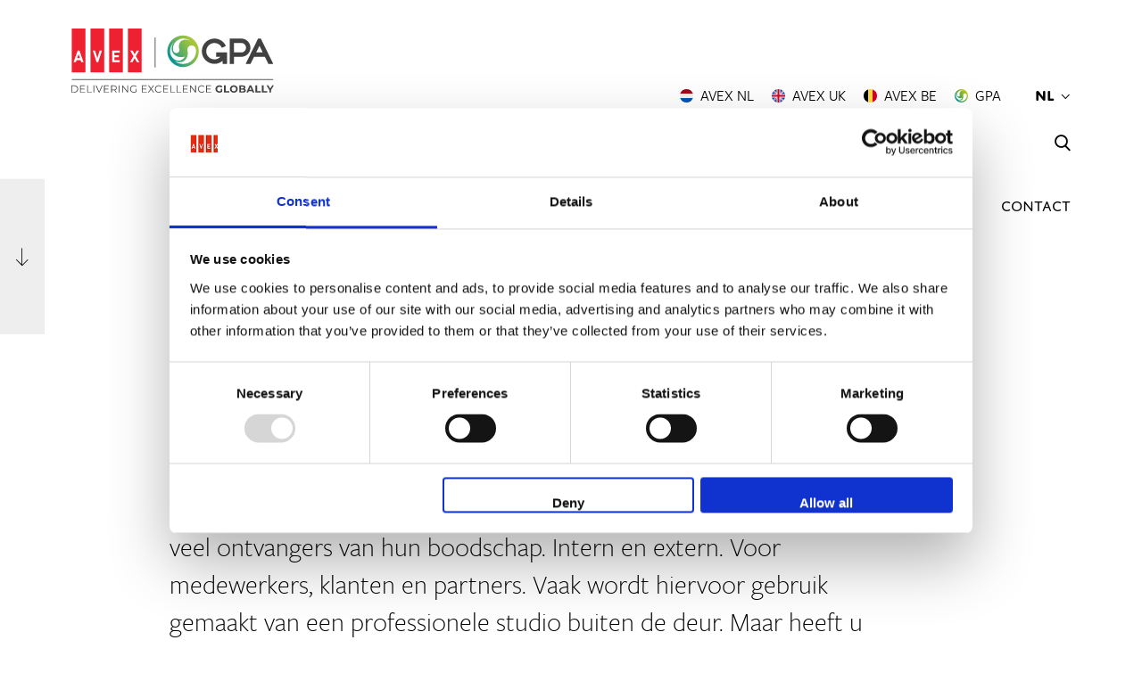

--- FILE ---
content_type: text/html; charset=UTF-8
request_url: https://www.avex-int.com/nl/nl/solutions/uw-eigen-studio/
body_size: 13111
content:
<!DOCTYPE html>
<meta http-equiv="X-UA-Compatible" content="IE=edge"/>
<html lang="nl-NL">

<head>

    <script>
        (function (w, d, s, l, i) {
            w[l] = w[l] || [];
            w[l].push(
                {
                    'gtm.start': new Date().getTime(),
                    event: 'gtm.js'
                }
            );
            var f = d.getElementsByTagName(s)[0],
                j = d.createElement(s),
                dl = l != 'dataLayer' ? '&l=' + l : '';
            j.async = true;
            j.src =
                'https://www.googletagmanager.com/gtm.js?id=' + i + dl;
            f.parentNode.insertBefore(j, f);
        })(window, document, 'script', 'dataLayer', 'GTM-MLLPR9S');
    </script>

    <script>
        (function (ss, ex) {
            window.ldfdr = window.ldfdr || function () {
                (ldfdr._q = ldfdr._q || []).push([].slice.call(arguments));
            };
            (function (d, s) {
                fs = d.getElementsByTagName(s)[0];

                function ce(src) {
                    var cs = d.createElement(s);
                    cs.src = src;
                    cs.async = 1;
                    fs.parentNode.insertBefore(cs, fs);
                };
                ce('https://sc.lfeeder.com/lftracker_v1_' + ss + (ex ? '_' + ex : '') + '.js');
            })(document, 'script');
        })('lYNOR8x2gBO4WQJZ');
    </script>

    <script type="text/javascript"
		id="Cookiebot"
		src="https://consent.cookiebot.com/uc.js"
		data-cbid="3e961277-f794-41ee-ae66-a9b637ce990e"
							async	></script>
<meta name='robots' content='index, follow, max-image-preview:large, max-snippet:-1, max-video-preview:-1' />
<link rel="alternate" href="https://www.avex-int.com/nl/nl/solutions/uw-eigen-studio/" hreflang="nl-NL" />
<link rel="alternate" href="https://www.avex-int.com/nl/en/solutions/your-own-studio/" hreflang="en-NL" />

            <script data-no-defer="1" data-ezscrex="false" data-cfasync="false" data-pagespeed-no-defer data-cookieconsent="ignore">
                var ctPublicFunctions = {"_ajax_nonce":"5dc372ff0a","_rest_nonce":"31968d67f7","_ajax_url":"\/nl\/wp\/wp-admin\/admin-ajax.php","_rest_url":"https:\/\/www.avex-int.com\/nl\/wp-json\/","data__cookies_type":"alternative","data__ajax_type":"admin_ajax","text__wait_for_decoding":"Decoding the contact data, let us a few seconds to finish. Anti-Spam by CleanTalk","cookiePrefix":"","wprocket_detected":false}
            </script>
        
            <script data-no-defer="1" data-ezscrex="false" data-cfasync="false" data-pagespeed-no-defer data-cookieconsent="ignore">
                var ctPublic = {"_ajax_nonce":"5dc372ff0a","settings__forms__check_internal":"0","settings__forms__check_external":"0","settings__forms__search_test":"1","blog_home":"https:\/\/www.avex-int.com\/nl\/","pixel__setting":"3","pixel__enabled":false,"pixel__url":"https:\/\/moderate8-v4.cleantalk.org\/pixel\/56a2e57b90dad139d9f5ac2dd42c3f5a.gif","data__email_check_before_post":"1","data__cookies_type":"alternative","data__key_is_ok":true,"data__visible_fields_required":true,"data__to_local_storage":[],"wl_brandname":"Anti-Spam by CleanTalk","wl_brandname_short":"CleanTalk","ct_checkjs_key":1240305,"emailEncoderPassKey":"4b8721505cf6e589d426e6bca450aa61"}
            </script>
        
	<!-- This site is optimized with the Yoast SEO plugin v19.3 - https://yoast.com/wordpress/plugins/seo/ -->
	<title>Simply Advanced Studio - AVEX</title>
	<link rel="canonical" href="https://www.avex-int.com/nl/nl/solutions/uw-eigen-studio/" />
	<meta property="og:locale" content="nl_NL" />
	<meta property="og:type" content="article" />
	<meta property="og:title" content="Simply Advanced Studio - AVEX" />
	<meta property="og:url" content="https://www.avex-int.com/nl/nl/solutions/uw-eigen-studio/" />
	<meta property="og:site_name" content="AVEX" />
	<meta property="article:modified_time" content="2023-09-06T13:35:25+00:00" />
	<meta property="og:image" content="https://www.avex-int.com/wp-content/uploads/Advanced-mode-Group-meeting.png" />
	<meta property="og:image:width" content="1920" />
	<meta property="og:image:height" content="1080" />
	<meta property="og:image:type" content="image/png" />
	<meta name="twitter:card" content="summary" />
	<meta name="twitter:label1" content="Geschatte leestijd" />
	<meta name="twitter:data1" content="4 minutes" />
	<script type="application/ld+json" class="yoast-schema-graph">{"@context":"https://schema.org","@graph":[{"@type":"WebSite","@id":"https://www.avex-int.com/nl/nl/#website","url":"https://www.avex-int.com/nl/nl/","name":"AVEX","description":"","potentialAction":[{"@type":"SearchAction","target":{"@type":"EntryPoint","urlTemplate":"https://www.avex-int.com/nl/nl/?s={search_term_string}"},"query-input":"required name=search_term_string"}],"inLanguage":"nl-NL"},{"@type":"ImageObject","inLanguage":"nl-NL","@id":"https://www.avex-int.com/nl/nl/solutions/uw-eigen-studio/#primaryimage","url":"https://www.avex-int.com/wp-content/uploads/Advanced-mode-Group-meeting.png","contentUrl":"https://www.avex-int.com/wp-content/uploads/Advanced-mode-Group-meeting.png","width":1920,"height":1080},{"@type":"WebPage","@id":"https://www.avex-int.com/nl/nl/solutions/uw-eigen-studio/","url":"https://www.avex-int.com/nl/nl/solutions/uw-eigen-studio/","name":"Simply Advanced Studio - AVEX","isPartOf":{"@id":"https://www.avex-int.com/nl/nl/#website"},"primaryImageOfPage":{"@id":"https://www.avex-int.com/nl/nl/solutions/uw-eigen-studio/#primaryimage"},"datePublished":"2020-08-18T16:25:19+00:00","dateModified":"2023-09-06T13:35:25+00:00","breadcrumb":{"@id":"https://www.avex-int.com/nl/nl/solutions/uw-eigen-studio/#breadcrumb"},"inLanguage":"nl-NL","potentialAction":[{"@type":"ReadAction","target":["https://www.avex-int.com/nl/nl/solutions/uw-eigen-studio/"]}]},{"@type":"BreadcrumbList","@id":"https://www.avex-int.com/nl/nl/solutions/uw-eigen-studio/#breadcrumb","itemListElement":[{"@type":"ListItem","position":1,"name":"Home","item":"https://www.avex-int.com/nl/nl/"},{"@type":"ListItem","position":2,"name":"Solutions","item":"https://www.avex-int.com/nl/nl/solutions/"},{"@type":"ListItem","position":3,"name":"Simply Advanced Studio"}]}]}</script>
	<!-- / Yoast SEO plugin. -->


<script type='application/javascript'>console.log('PixelYourSite Free version 9.3.6');</script>
<link rel='dns-prefetch' href='//moderate.cleantalk.org' />
<link rel='dns-prefetch' href='//maps.googleapis.com' />
<link rel='dns-prefetch' href='//use.typekit.net' />
<link rel='dns-prefetch' href='//s.w.org' />
<link rel="alternate" type="application/rss+xml" title="AVEX &raquo; Feed" href="https://www.avex-int.com/nl/nl/feed/" />
<link rel="alternate" type="application/rss+xml" title="AVEX &raquo; Comments Feed" href="https://www.avex-int.com/nl/nl/comments/feed/" />
		<script type="text/javascript">
			window._wpemojiSettings = {"baseUrl":"https:\/\/s.w.org\/images\/core\/emoji\/13.1.0\/72x72\/","ext":".png","svgUrl":"https:\/\/s.w.org\/images\/core\/emoji\/13.1.0\/svg\/","svgExt":".svg","source":{"concatemoji":"https:\/\/www.avex-int.com\/nl\/wp\/wp-includes\/js\/wp-emoji-release.min.js?ver=5.8.12"}};
			!function(e,a,t){var n,r,o,i=a.createElement("canvas"),p=i.getContext&&i.getContext("2d");function s(e,t){var a=String.fromCharCode;p.clearRect(0,0,i.width,i.height),p.fillText(a.apply(this,e),0,0);e=i.toDataURL();return p.clearRect(0,0,i.width,i.height),p.fillText(a.apply(this,t),0,0),e===i.toDataURL()}function c(e){var t=a.createElement("script");t.src=e,t.defer=t.type="text/javascript",a.getElementsByTagName("head")[0].appendChild(t)}for(o=Array("flag","emoji"),t.supports={everything:!0,everythingExceptFlag:!0},r=0;r<o.length;r++)t.supports[o[r]]=function(e){if(!p||!p.fillText)return!1;switch(p.textBaseline="top",p.font="600 32px Arial",e){case"flag":return s([127987,65039,8205,9895,65039],[127987,65039,8203,9895,65039])?!1:!s([55356,56826,55356,56819],[55356,56826,8203,55356,56819])&&!s([55356,57332,56128,56423,56128,56418,56128,56421,56128,56430,56128,56423,56128,56447],[55356,57332,8203,56128,56423,8203,56128,56418,8203,56128,56421,8203,56128,56430,8203,56128,56423,8203,56128,56447]);case"emoji":return!s([10084,65039,8205,55357,56613],[10084,65039,8203,55357,56613])}return!1}(o[r]),t.supports.everything=t.supports.everything&&t.supports[o[r]],"flag"!==o[r]&&(t.supports.everythingExceptFlag=t.supports.everythingExceptFlag&&t.supports[o[r]]);t.supports.everythingExceptFlag=t.supports.everythingExceptFlag&&!t.supports.flag,t.DOMReady=!1,t.readyCallback=function(){t.DOMReady=!0},t.supports.everything||(n=function(){t.readyCallback()},a.addEventListener?(a.addEventListener("DOMContentLoaded",n,!1),e.addEventListener("load",n,!1)):(e.attachEvent("onload",n),a.attachEvent("onreadystatechange",function(){"complete"===a.readyState&&t.readyCallback()})),(n=t.source||{}).concatemoji?c(n.concatemoji):n.wpemoji&&n.twemoji&&(c(n.twemoji),c(n.wpemoji)))}(window,document,window._wpemojiSettings);
		</script>
		<style type="text/css">
img.wp-smiley,
img.emoji {
	display: inline !important;
	border: none !important;
	box-shadow: none !important;
	height: 1em !important;
	width: 1em !important;
	margin: 0 .07em !important;
	vertical-align: -0.1em !important;
	background: none !important;
	padding: 0 !important;
}
</style>
	<link rel='stylesheet' id='wp-block-library-css'  href='https://www.avex-int.com/nl/wp/wp-includes/css/dist/block-library/style.min.css?ver=76' type='text/css' media='all' />
<link rel='stylesheet' id='ct_public_css-css'  href='https://www.avex-int.com/wp-content/plugins/cleantalk-spam-protect/css/cleantalk-public.min.css?ver=6.29.1' type='text/css' media='all' />
<link rel='stylesheet' id='main-css'  href='https://www.avex-int.com/wp-content/themes/avex/dist/css/main.min.css?ver=76' type='text/css' media='all' />
<link rel='stylesheet' id='print-css'  href='https://www.avex-int.com/wp-content/themes/avex/dist/css/print.min.css?ver=76' type='text/css' media='print' />
<link rel='stylesheet' id='js_composer_front-css'  href='https://www.avex-int.com/wp-content/plugins/js_composer/assets/css/js_composer.min.css?ver=6.8.0' type='text/css' media='all' />
<script type='text/javascript' src='https://www.avex-int.com/nl/wp/wp-includes/js/jquery/jquery.min.js?ver=3.6.0' id='jquery-core-js'></script>
<script type='text/javascript' src='https://www.avex-int.com/nl/wp/wp-includes/js/jquery/jquery-migrate.min.js?ver=3.3.2' id='jquery-migrate-js'></script>
<script type='text/javascript' data-pagespeed-no-defer data-cookieconsent="ignore" src='https://www.avex-int.com/wp-content/plugins/cleantalk-spam-protect/js/apbct-public-bundle.min.js?ver=6.29.1' id='ct_public_functions-js'></script>
<script type='text/javascript' src='https://moderate.cleantalk.org/ct-bot-detector-wrapper.js?ver=6.29.1' id='ct_bot_detector-js'></script>
<script type='text/javascript' src='https://www.avex-int.com/wp-content/plugins/pixelyoursite/dist/scripts/jquery.bind-first-0.2.3.min.js?ver=76' id='jquery-bind-first-js'></script>
<script type='text/javascript' src='https://www.avex-int.com/wp-content/plugins/pixelyoursite/dist/scripts/js.cookie-2.1.3.min.js?ver=76' id='js-cookie-pys-js'></script>
<script type='text/javascript' id='pys-js-extra'>
/* <![CDATA[ */
var pysOptions = {"staticEvents":{"facebook":{"init_event":[{"delay":0,"type":"static","name":"PageView","pixelIds":["951909695834525"],"eventID":"4a58d28f-f89e-4c2e-a92e-0de8ecc3948d","params":{"page_title":"Simply Advanced Studio","post_type":"solution","post_id":12973,"plugin":"PixelYourSite","user_role":"guest","event_url":"www.avex-int.com\/nl\/nl\/solutions\/uw-eigen-studio\/"},"e_id":"init_event","ids":[],"hasTimeWindow":false,"timeWindow":0,"woo_order":"","edd_order":""}]}},"dynamicEvents":[],"triggerEvents":[],"triggerEventTypes":[],"facebook":{"pixelIds":["951909695834525"],"advancedMatching":[],"removeMetadata":false,"contentParams":{"post_type":"solution","post_id":12973,"content_name":"Simply Advanced Studio","tags":"","categories":"Nederlands"},"commentEventEnabled":true,"wooVariableAsSimple":false,"downloadEnabled":true,"formEventEnabled":true,"ajaxForServerEvent":true,"serverApiEnabled":true,"wooCRSendFromServer":false},"debug":"","siteUrl":"https:\/\/www.avex-int.com\/nl\/wp","ajaxUrl":"https:\/\/www.avex-int.com\/nl\/wp\/wp-admin\/admin-ajax.php","ajax_event":"562ca28fe0","enable_remove_download_url_param":"1","cookie_duration":"7","last_visit_duration":"60","enable_success_send_form":"","gdpr":{"ajax_enabled":false,"all_disabled_by_api":false,"facebook_disabled_by_api":false,"analytics_disabled_by_api":false,"google_ads_disabled_by_api":false,"pinterest_disabled_by_api":false,"bing_disabled_by_api":false,"facebook_prior_consent_enabled":true,"analytics_prior_consent_enabled":true,"google_ads_prior_consent_enabled":null,"pinterest_prior_consent_enabled":true,"bing_prior_consent_enabled":true,"cookiebot_integration_enabled":false,"cookiebot_facebook_consent_category":"marketing","cookiebot_analytics_consent_category":"statistics","cookiebot_google_ads_consent_category":null,"cookiebot_pinterest_consent_category":"marketing","cookiebot_bing_consent_category":"marketing","consent_magic_integration_enabled":false,"real_cookie_banner_integration_enabled":false,"cookie_notice_integration_enabled":false,"cookie_law_info_integration_enabled":false},"woo":{"enabled":false},"edd":{"enabled":false}};
/* ]]> */
</script>
<script type='text/javascript' src='https://www.avex-int.com/wp-content/plugins/pixelyoursite/dist/scripts/public.js?ver=76' id='pys-js'></script>
<link rel="EditURI" type="application/rsd+xml" title="RSD" href="https://www.avex-int.com/nl/wp/xmlrpc.php?rsd" />
<link rel="wlwmanifest" type="application/wlwmanifest+xml" href="https://www.avex-int.com/nl/wp/wp-includes/wlwmanifest.xml" /> 
<link rel='shortlink' href='https://www.avex-int.com/nl/?p=12973' />
<link rel="alternate" type="application/json+oembed" href="https://www.avex-int.com/nl/wp-json/oembed/1.0/embed?url=https%3A%2F%2Fwww.avex-int.com%2Fnl%2Fnl%2Fsolutions%2Fuw-eigen-studio%2F" />
<link rel="alternate" type="text/xml+oembed" href="https://www.avex-int.com/nl/wp-json/oembed/1.0/embed?url=https%3A%2F%2Fwww.avex-int.com%2Fnl%2Fnl%2Fsolutions%2Fuw-eigen-studio%2F&#038;format=xml" />
<meta name="facebook-domain-verification" content="iqql5c7ykpf3vjt9tv4vq07gl35gbc" /><meta charset="UTF-8" /><meta name="viewport" content="width=device-width, initial-scale=1, maximum-scale=1" /><link rel="apple-touch-icon" sizes="16x16" href="https://www.avex-int.com/wp-content/uploads/LinkedIn-Profile-Countries-22-16x16.png" /><link rel="icon" type="image/png" sizes="16x16" href="https://www.avex-int.com/wp-content/uploads/LinkedIn-Profile-Countries-22-16x16.png" /><link rel="apple-touch-icon" sizes="32x32" href="https://www.avex-int.com/wp-content/uploads/LinkedIn-Profile-Countries-22-32x32.png" /><link rel="icon" type="image/png" sizes="32x32" href="https://www.avex-int.com/wp-content/uploads/LinkedIn-Profile-Countries-22-32x32.png" /><link rel="apple-touch-icon" sizes="96x96" href="https://www.avex-int.com/wp-content/uploads/LinkedIn-Profile-Countries-22-96x96.png" /><link rel="icon" type="image/png" sizes="96x96" href="https://www.avex-int.com/wp-content/uploads/LinkedIn-Profile-Countries-22-96x96.png" /><link rel="apple-touch-icon" sizes="192x192" href="https://www.avex-int.com/wp-content/uploads/LinkedIn-Profile-Countries-22-192x192.png" /><link rel="icon" type="image/png" sizes="192x192" href="https://www.avex-int.com/wp-content/uploads/LinkedIn-Profile-Countries-22-192x192.png" /><noscript><style> .wpb_animate_when_almost_visible { opacity: 1; }</style></noscript>
</head>

<body class="solution-template-default single single-solution postid-12973 wpb-js-composer js-comp-ver-6.8.0 vc_responsive">

<noscript>
    <iframe src="https://www.googletagmanager.com/ns.html?id=GTM-MLLPR9S" height="0" width="0"
            style="display:none;visibility:hidden"></iframe>
</noscript>

<div class="wrapper wrapper--page">
    <header class="header">
                    <a class="header__logo" href="https://www.avex-int.com/nl/nl"><img src="https://www.avex-int.com/wp-content/uploads/AVEX-GPA-logo.svg"
                                                                          alt=""/></a>
        
        <div class="header__items">
            <a class="header__menu-toggle" href="#nav"><span></span></a>

            
<div class="searchform">
	<a class="searchform__trigger" href="#search"></a>

	<form method="get" id="searchform" action="https://www.avex-int.com/nl/nl/">
		<fieldset>
			<input class="field" type="text" name="s" id="s" placeholder="Zoeken..." />
			<input class="submit" type="submit" name="submit" id="searchsubmit" value="Zoek" />
		</fieldset>
	<label class="apbct_special_field" id="apbct_label_id75963" for="apbct__email_id__search_form_75963">75963</label><input 
        id="apbct__email_id__search_form_75963" 
        class="apbct_special_field apbct__email_id__search_form"
        autocomplete="off" 
        name="apbct__email_id__search_form_75963"  
        type="text" 
        value="75963" 
        size="30" 
        apbct_event_id="75963"
        maxlength="200" 
    /><input 
        id="apbct_submit_id__search_form_75963" 
        class="apbct_special_field apbct__email_id__search_form"
        name="apbct_submit_id__search_form_75963"  
        type="submit" 
        size="30" 
        maxlength="200" 
        value="75963" 
    /></form>
</div>

            <div class="header__top">
                <ul class="country-switch">
	<li><a href="/nl/nl"><span class="flag"><svg width="15" height="15" viewBox="0 0 15 15" xmlns="http://www.w3.org/2000/svg"><title>Layer_1</title><g id="AVEX" fill="none" fill-rule="evenodd"><g id="home" transform="translate(-938 -46)" fill-rule="nonzero"><g id="landen" transform="translate(934 38)"><g id="flaticon1490792825-svg" transform="translate(4 8)"><g id="Layer_1"><circle id="Oval" fill="#F0F0F0" cx="7.5" cy="7.5" r="7.5"/><path d="M7.5 0A7.503 7.503 0 0 0 .466 4.891h14.068A7.503 7.503 0 0 0 7.5 0z" id="Shape" fill="#A2001D"/><path d="M7.5 15a7.503 7.503 0 0 0 7.034-4.891H.466A7.503 7.503 0 0 0 7.5 15z" id="Shape" fill="#0052B4"/></g></g></g></g></g></svg></span>AVEX NL</a></li><li><a href="/en/en"><span class="flag"><svg width="15" height="15" viewBox="0 0 15 15" xmlns="http://www.w3.org/2000/svg"><title>flaticon1490793003-svg</title><g id="AVEX" fill="none" fill-rule="evenodd"><g id="home" transform="translate(-1074 -46)" fill-rule="nonzero"><g id="landen" transform="translate(934 38)"><g id="flaticon1490793003-svg" transform="translate(140 8)"><g id="Layer_1"><circle id="Oval" fill="#F0F0F0" cx="7.5" cy="7.5" r="7.5"/><g id="Group" transform="translate(.234 .234)" fill="#0052B4"><path d="M1.316 2.7A7.473 7.473 0 0 0 .024 5.31h3.902L1.316 2.7zM14.507 5.31a7.473 7.473 0 0 0-1.292-2.61l-2.61 2.61h3.902zM.024 9.222c.259.96.703 1.843 1.292 2.61l2.61-2.61H.024zM11.832 1.316A7.473 7.473 0 0 0 9.222.024v3.902l2.61-2.61zM2.7 13.215a7.473 7.473 0 0 0 2.61 1.292v-3.901l-2.61 2.61zM5.31.024A7.473 7.473 0 0 0 2.7 1.316l2.61 2.61V.024zM9.222 14.507a7.473 7.473 0 0 0 2.61-1.292l-2.61-2.61v3.902zM10.606 9.222l2.61 2.61a7.473 7.473 0 0 0 1.291-2.61h-3.901z" id="Shape"/></g><g id="Group" fill="#D80027"><path d="M14.937 6.522H8.478V.063a7.575 7.575 0 0 0-1.956 0v6.459H.063a7.575 7.575 0 0 0 0 1.956h6.459v6.459a7.574 7.574 0 0 0 1.956 0V8.478h6.459a7.574 7.574 0 0 0 0-1.956z" id="Shape"/><path d="M9.457 9.457l3.346 3.346c.154-.154.301-.314.441-.481L10.38 9.457h-.922zM5.543 9.457l-3.346 3.346c.154.154.314.301.481.441l2.865-2.865v-.922zM5.543 5.544L2.197 2.196c-.154.154-.301.314-.441.481L4.62 5.543h.922zM9.457 5.544l3.346-3.347a7.51 7.51 0 0 0-.481-.441L9.457 4.62v.923z" id="Shape"/></g></g></g></g></g></g></svg></span>AVEX UK</a></li><li><a href="/be/nl"><span class="flag"><svg width="15" height="15" viewBox="0 0 15 15" xmlns="http://www.w3.org/2000/svg"><title>flaticon1490792891-svg</title><g id="AVEX" fill="none" fill-rule="evenodd"><g id="home" transform="translate(-1210 -46)" fill-rule="nonzero"><g id="landen" transform="translate(934 38)"><g id="flaticon1490792891-svg" transform="translate(276 8)"><g id="Layer_1"><path d="M10.109.466A7.484 7.484 0 0 0 7.5 0c-.917 0-1.796.165-2.609.466L4.24 7.5l.652 7.034A7.483 7.483 0 0 0 7.5 15c.917 0 1.796-.165 2.609-.466L10.76 7.5 10.109.466z" id="Shape" fill="#FFDA44"/><path d="M15 7.5A7.503 7.503 0 0 0 10.109.467v14.067A7.503 7.503 0 0 0 15 7.5z" id="Shape" fill="#D80027"/><path d="M0 7.5a7.503 7.503 0 0 0 4.891 7.034V.467A7.503 7.503 0 0 0 0 7.5z" id="Shape" fill="#000"/></g></g></g></g></g></svg></span>AVEX BE</a></li><li><a href="/nl/en/gpa/"><span class="flag"><svg width="15" height="15" viewBox="0 0 15 15" xmlns="http://www.w3.org/2000/svg"><g id="Page-1" fill="none" fill-rule="evenodd"><g id="GPA_logo" fill="url(#Gradient1)" fill-rule="nonzero"><path d="M7.489 0a7.489 7.489 0 1 0 0 14.978A7.489 7.489 0 0 0 7.489 0zm.002 1.479a6.289 6.289 0 0 1 3.454 1.027C6.493.637 4.941 4.056 5.68 6.363a1.192 1.192 0 0 1 .05.14v.008c.033.122.05.248.051.375 0 .822-.683 1.482-1.525 1.482-.792 0-1.412-.685-1.517-1.333-.496-3.093 2.012-5.556 4.753-5.556zm-6.18 6.01c0-1.761.78-3.346 2.02-4.447-3.204 3.599-.013 8.481 5.133 6.953C6.09 13.88 1.31 11.37 1.31 7.489zm6.18 6.01a6.27 6.27 0 0 1-3.934-1.372c4.777 1.992 6.796-2.015 6.045-5.027a1.97 1.97 0 0 1-.044-.418c0-1.08.901-1.958 2.015-1.958 1.055 0 1.923.793 2.006 1.802.062.317.092.64.088.963 0 3.32-2.765 6.01-6.176 6.01z" id="Shape"/></g></g></svg></span>GPA</a></li></ul>
                	<div class="language">
		<select name="language" onchange="window.location.href=this.value">
							<option value="https://www.avex-int.com/nl/nl/solutions/uw-eigen-studio/" selected="selected">NL</option>
							<option value="https://www.avex-int.com/nl/en/solutions/your-own-studio/">EN</option>
					</select>
	</div>

                            </div>

            <nav id="nav" class="main-menu"><ul id="menu-header-menu" class="menu"><li id="menu-item-29" class="menu-item menu-item-type-post_type menu-item-object-page current_page_parent menu-item-29"><a href="https://www.avex-int.com/nl/nl/stories/">Stories</a></li>
<li id="menu-item-12666" class="menu-item menu-item-type-post_type menu-item-object-page menu-item-12666"><a href="https://www.avex-int.com/nl/nl/solutions-services/">Solutions &amp; Services</a></li>
<li id="menu-item-12883" class="menu-item menu-item-type-custom menu-item-object-custom menu-item-12883"><a href="https://shop.avex-int.com/">Shop</a></li>
<li id="menu-item-28" class="menu-item menu-item-type-post_type_archive menu-item-object-expertise menu-item-28"><a href="https://www.avex-int.com/nl/nl/expertise/">Expertise</a></li>
<li id="menu-item-12662" class="menu-item menu-item-type-post_type menu-item-object-page menu-item-12662"><a href="https://www.avex-int.com/nl/nl/customer-service-nieuw/">Customer Service</a></li>
<li id="menu-item-31" class="menu-item menu-item-type-post_type menu-item-object-page menu-item-31"><a href="https://www.avex-int.com/nl/nl/over-avex/">Over AVEX</a></li>
<li id="menu-item-23630" class="menu-item menu-item-type-custom menu-item-object-custom menu-item-23630"><a target="_blank" rel="noopener" href="https://werkenbijavex.nl/">Jobs</a></li>
<li id="menu-item-30" class="menu-item menu-item-type-post_type menu-item-object-page menu-item-30"><a href="https://www.avex-int.com/nl/nl/contact/">Contact</a></li>
</ul></nav>        </div>
    </header>

	<main>
        		<div class="breadcrumbs">
			<a class="breadcrumbs__back breadcrumbs__back--down" href="https://www.avex-int.com/nl/nl"><span>Go back</span></a>
	
	<span><span><a href="https://www.avex-int.com/nl/nl/">Home</a>  <span><a href="https://www.avex-int.com/nl/nl/solutions/">Solutions</a>  <span class="breadcrumb_last" aria-current="page">Simply Advanced Studio</span></span></span></span></div>
		<div class="vc_row wpb_row vc_row-fluid"><div class="wpb_column vc_column_container vc_col-sm-12"><div class="vc_column-inner"><div class="wpb_wrapper"><div class="vc_share">
	<p>Share this</p>
	<a class="vc_share__whatsapp" target="_blank" href="whatsapp://send/?text=https://www.avex-int.com/nl/nl/solutions/uw-eigen-studio/">
		<svg xmlns="http://www.w3.org/2000/svg" width="34" height="34" fill="none"><g clip-path="url(#a)"><path fill="#25D366" fill-rule="evenodd" d="M16.93.14c9.35 0 16.93 7.42 16.93 16.58 0 9.16-7.58 16.59-16.93 16.59S0 25.88 0 16.72 7.58.14 16.93.14z" clip-rule="evenodd"/><path fill="#fff" d="M16.9 6.5a10 10 0 0 0-8.1 15.86l-1.24 3.72 3.84-1.23A10.01 10.01 0 1 0 16.9 6.5zm5.82 14.12c-.24.68-1.2 1.25-1.96 1.41-.52.11-1.2.2-3.5-.75-2.94-1.22-4.84-4.2-4.98-4.4-.14-.2-1.19-1.58-1.19-3.01 0-1.44.73-2.14 1.02-2.44.24-.24.64-.36 1.02-.36l.34.02c.3 0 .44.03.63.49.25.58.83 2.02.9 2.16.07.15.15.35.05.54-.1.2-.18.3-.33.46-.15.17-.29.3-.43.48-.14.16-.29.33-.12.63.17.29.76 1.24 1.62 2.01 1.12 1 2.02 1.32 2.35 1.45.24.1.53.08.7-.11.23-.24.5-.64.78-1.04.2-.28.46-.31.72-.21.27.09 1.7.8 2 .94.29.15.48.22.55.34.07.13.07.7-.17 1.4z"/></g><defs><clipPath id="a"><path fill="#fff" d="M0 0h34v34H0z"/></clipPath></defs></svg>	</a>
	<a class="vc_share__linkedin" target="_blank" href="https://www.linkedin.com/shareArticle?mini=true&url=https://www.avex-int.com/nl/nl/solutions/uw-eigen-studio/">
		<svg width="34" height="34" viewBox="0 0 34 34" xmlns="http://www.w3.org/2000/svg"><title>LinkedIn</title><g id="Symbols" fill="none" fill-rule="evenodd"><g id="share" transform="translate(-159)"><g id="Social-Media"><g id="LinkedIn" transform="translate(159)"><path d="M17 0c9.39 0 17 7.612 17 17s-7.61 17-17 17S0 26.388 0 17 7.61 0 17 0z" id="Fill-1" fill="#0E76A8"/><path d="M9.938 22.96h3.303V11.95H9.938V22.96zm12.867-11.39c-1.603 0-3.038.586-4.055 1.878v-1.533h-3.314V22.96h3.314v-5.972c0-1.262 1.156-2.493 2.605-2.493 1.448 0 1.806 1.231 1.806 2.462v6.002h3.302v-6.247c0-4.34-2.055-5.14-3.658-5.14zm-11.23-.718a1.654 1.654 0 1 0-.003-3.308 1.654 1.654 0 0 0 .002 3.308z" id="Fill-2" fill="#FFF"/></g></g></g></g></svg>	</a>
	<a class="vc_share__facebook" target="_blank" href="https://www.facebook.com/sharer/sharer.php?u=https://www.avex-int.com/nl/nl/solutions/uw-eigen-studio/">
		<svg width="34" height="34" viewBox="0 0 34 34" xmlns="http://www.w3.org/2000/svg"><title>facebook</title><g id="Symbols" fill="none" fill-rule="evenodd"><g id="share" transform="translate(-249)"><g id="Social-Media"><g id="facebook" transform="translate(249)"><path d="M16.931.137c9.352 0 16.932 7.581 16.932 16.932 0 9.351-7.58 16.93-16.932 16.93C7.58 34 0 26.42 0 17.07 0 7.719 7.58.137 16.931.137z" id="Fill-1" fill="#3B5998"/><path d="M18.993 11.793h2.182V8.57H18.61v.012c-3.108.11-3.745 1.857-3.801 3.692h-.007v1.61h-2.116v3.156h2.116v8.462h3.19V17.04h2.613l.504-3.157h-3.116v-.972c0-.62.412-1.118 1-1.118z" id="Fill-2" fill="#FFF"/></g></g></g></g></svg>	</a>
</div>

	<div class="wpb_text_column wpb_content_element  vc_column_text" >
		<div class="wpb_wrapper">
			<h1>IN-HOUSE STUDIO</h1>

		</div>
	</div>
<div class="vc_intro content">
	
			<h2>SIMPLY ADVANCED STUDIO - UW EIGEN INHOUSE STREAMING STUDIO</h2>
	
	<p>In deze nieuwe virtuele economie communiceren veel bedrijven van uiteenlopende branches via onlinevideo. Voor 50, 150 tot oneindig veel ontvangers van hun boodschap. Intern en extern. Voor medewerkers, klanten en partners. Vaak wordt hiervoor gebruik gemaakt van een professionele studio buiten de deur. Maar heeft u er weleens over nagedacht om vanuit uw eigen inhouse studio op locatie te communiceren?<br />
</p>
</div>
</div></div></div></div><div class="vc_row wpb_row vc_row-fluid"><div class="wpb_column vc_column_container vc_col-sm-6"><div class="vc_column-inner"><div class="wpb_wrapper">
	<div class="wpb_text_column wpb_content_element  vc_column_text" >
		<div class="wpb_wrapper">
			<p>AVEX brengt dit met het Simply Advanced Studio concept binnen handbereik. De communicatie van uw boodschap vanuit uw eigen professionele studio. Geschikt voor ​eenvoudige settings voor een snel één op één interview, maar ook grotere settings zoals een volledige talkshow.  Snel en efficiënt. Geheel afhankelijk van uw boodschap, de frequentie van het aantal uitzendingen en natuurlijk de ruimte. Het concept is eenvoudig, flexibel en modulair opgebouwd en wordt geheel aangepast aan uw wensen.</p>

		</div>
	</div>
</div></div></div><div class="wpb_column vc_column_container vc_col-sm-6"><div class="vc_column-inner"><div class="wpb_wrapper"><div class="vc_video_popup">
	<a class="magnific-video" title="Bekijk de animatie met uitleg over het Simply Advanced Studio concept" href="https://vimeo.com/483592198">
		<span class="button button--video">Play video</span>
					<img src="https://www.avex-int.com/wp-content/uploads/Advanced-mode-Group-meeting-1200x600.png"
			     srcset=""
			     sizes="(max-width: 1200px) 100vw, 1200px" />
			</a>
</div>

	<div class="wpb_text_column wpb_content_element  vc_column_text" >
		<div class="wpb_wrapper">
			<p><strong>Bekijk de animatie voor meer uitleg over ons inhouse studio concept</strong></p>

		</div>
	</div>
</div></div></div></div><div class="vc_row wpb_row vc_row-fluid"><div class="wpb_column vc_column_container vc_col-sm-3"><div class="vc_column-inner"><div class="wpb_wrapper">
	<div class="wpb_text_column wpb_content_element  vc_column_text" >
		<div class="wpb_wrapper">
			<h3>Het concept</h3>
<p>Het Simply Advanced Studio concept kent een basisinstallatie met één of twee camera’s vast geïnstalleerd, ideaal geschikt voor een groot deel van de uitzendingen met interviews voor één of twee personen.</p>

		</div>
	</div>
</div></div></div><div class="wpb_column vc_column_container vc_col-sm-9"><div class="vc_column-inner"><div class="wpb_wrapper"><div class="wpb_gallery wpb_content_element vc_clearfix" ><div class="wpb_wrapper"><div class="wpb_gallery_slides wpb_flexslider flexslider_fade flexslider" data-interval="3" data-flex_fx="fade"><ul class="slides"><li><a class="" href="https://www.avex-int.com/wp-content/uploads/Circl-Studio-1-1024x576.jpg" data-lightbox="lightbox[rel-12973-2119217878]"><img class="" src="https://www.avex-int.com/wp-content/uploads/Circl-Studio-1.jpg" width="1920" height="1080" alt="Circl Studio (1)" title="Circl Studio (1)" /></a></li><li><a class="" href="https://www.avex-int.com/wp-content/uploads/Circl-Studio-2-1024x576.jpg" data-lightbox="lightbox[rel-12973-2119217878]"><img class="" src="https://www.avex-int.com/wp-content/uploads/Circl-Studio-2.jpg" width="1920" height="1080" alt="Circl Studio (2)" title="Circl Studio (2)" /></a></li><li><a class="" href="https://www.avex-int.com/wp-content/uploads/Circl-Studio-3-1024x576.jpg" data-lightbox="lightbox[rel-12973-2119217878]"><img class="" src="https://www.avex-int.com/wp-content/uploads/Circl-Studio-3.jpg" width="1920" height="1080" alt="Circl Studio (3)" title="Circl Studio (3)" /></a></li><li><a class="" href="https://www.avex-int.com/wp-content/uploads/Circl-Studio-4-1024x576.jpg" data-lightbox="lightbox[rel-12973-2119217878]"><img class="" src="https://www.avex-int.com/wp-content/uploads/Circl-Studio-4.jpg" width="1920" height="1080" alt="Circl Studio (4)" title="Circl Studio (4)" /></a></li><li><a class="" href="https://www.avex-int.com/wp-content/uploads/Circl-Studio-5-1024x576.jpg" data-lightbox="lightbox[rel-12973-2119217878]"><img class="" src="https://www.avex-int.com/wp-content/uploads/Circl-Studio-5.jpg" width="1920" height="1080" alt="Circl Studio (5)" title="Circl Studio (5)" /></a></li><li><a class="" href="https://www.avex-int.com/wp-content/uploads/Circl-Studio-6-1024x576.jpg" data-lightbox="lightbox[rel-12973-2119217878]"><img class="" src="https://www.avex-int.com/wp-content/uploads/Circl-Studio-6.jpg" width="1920" height="1080" alt="Circl Studio (6)" title="Circl Studio (6)" /></a></li><li><a class="" href="https://www.avex-int.com/wp-content/uploads/Circl-Studio-7-1024x576.jpg" data-lightbox="lightbox[rel-12973-2119217878]"><img class="" src="https://www.avex-int.com/wp-content/uploads/Circl-Studio-7.jpg" width="1920" height="1080" alt="Circl Studio (7)" title="Circl Studio (7)" /></a></li><li><a class="" href="https://www.avex-int.com/wp-content/uploads/Circl-Studio-8-1024x576.jpg" data-lightbox="lightbox[rel-12973-2119217878]"><img class="" src="https://www.avex-int.com/wp-content/uploads/Circl-Studio-8.jpg" width="1920" height="1080" alt="Circl Studio (8)" title="Circl Studio (8)" /></a></li><li><a class="" href="https://www.avex-int.com/wp-content/uploads/Circl-Studio-9-1024x576.jpg" data-lightbox="lightbox[rel-12973-2119217878]"><img class="" src="https://www.avex-int.com/wp-content/uploads/Circl-Studio-9.jpg" width="1920" height="1080" alt="Circl Studio (9)" title="Circl Studio (9)" /></a></li><li><a class="" href="https://www.avex-int.com/wp-content/uploads/Circl-Studio-10-1024x576.jpg" data-lightbox="lightbox[rel-12973-2119217878]"><img class="" src="https://www.avex-int.com/wp-content/uploads/Circl-Studio-10.jpg" width="1920" height="1080" alt="Circl Studio (10)" title="Circl Studio (10)" /></a></li><li><a class="" href="https://www.avex-int.com/wp-content/uploads/Circl-Studio-11-1024x576.jpg" data-lightbox="lightbox[rel-12973-2119217878]"><img class="" src="https://www.avex-int.com/wp-content/uploads/Circl-Studio-11.jpg" width="1920" height="1080" alt="Circl Studio (11)" title="Circl Studio (11)" /></a></li><li><a class="" href="https://www.avex-int.com/wp-content/uploads/Circl-Studio-12-1024x576.jpg" data-lightbox="lightbox[rel-12973-2119217878]"><img class="" src="https://www.avex-int.com/wp-content/uploads/Circl-Studio-12.jpg" width="1920" height="1080" alt="Circl Studio (12)" title="Circl Studio (12)" /></a></li><li><a class="" href="https://www.avex-int.com/wp-content/uploads/Circl-Studio-13-1024x576.jpg" data-lightbox="lightbox[rel-12973-2119217878]"><img class="" src="https://www.avex-int.com/wp-content/uploads/Circl-Studio-13.jpg" width="1920" height="1080" alt="Circl Studio (13)" title="Circl Studio (13)" /></a></li><li><a class="" href="https://www.avex-int.com/wp-content/uploads/Circl-Studio-14-1024x576.jpg" data-lightbox="lightbox[rel-12973-2119217878]"><img class="" src="https://www.avex-int.com/wp-content/uploads/Circl-Studio-14.jpg" width="1920" height="1080" alt="Circl Studio (14)" title="Circl Studio (14)" /></a></li><li><a class="" href="https://www.avex-int.com/wp-content/uploads/Circl-Studio-15-1024x576.jpg" data-lightbox="lightbox[rel-12973-2119217878]"><img class="" src="https://www.avex-int.com/wp-content/uploads/Circl-Studio-15.jpg" width="1920" height="1080" alt="Circl Studio (15)" title="Circl Studio (15)" /></a></li></ul></div></div></div></div></div></div></div><div class="vc_row wpb_row vc_row-fluid"><div class="wpb_column vc_column_container vc_col-sm-12"><div class="vc_column-inner"><div class="wpb_wrapper">
	<div class="wpb_text_column wpb_content_element  vc_column_text" >
		<div class="wpb_wrapper">
			<p><img loading="lazy" class="size-medium wp-image-13906 alignleft" src="https://www.avex-int.com/wp-content/uploads/Panasonic-300x300.png" alt="" width="300" height="300" srcset="https://www.avex-int.com/wp-content/uploads/Panasonic-300x300.png 300w, https://www.avex-int.com/wp-content/uploads/Panasonic-150x150.png 150w, https://www.avex-int.com/wp-content/uploads/Panasonic-16x16.png 16w, https://www.avex-int.com/wp-content/uploads/Panasonic-32x32.png 32w, https://www.avex-int.com/wp-content/uploads/Panasonic-96x96.png 96w, https://www.avex-int.com/wp-content/uploads/Panasonic-192x192.png 192w, https://www.avex-int.com/wp-content/uploads/Panasonic.png 512w" sizes="(max-width: 300px) 100vw, 300px" />De basis setting met een enkele camera is uitermate geschikt voor de ‘one touch’ bediening. Waarmee de gebruiker met één druk op de knop vanaf een touchpaneel de uitzending start. Een korte gebruikerstraining na installatie zorgt ervoor dat de bediening door de gebruikers ​zelf goed verloopt.Bij een uitzending met meer gasten in de studio kunnen wij uw set voor deze gelegenheid uitbreiden met tijdelijke apparatuur die wij op uw basisinstallatie aansluiten.</p>
<p>De aangebrachte infrastructuur is daar al op ingericht, waardoor een uitbreiding op locatie snel te realiseren is. Zo heeft u te allen tijde de meest ideale set in huis.</p>
<p>In geval van een uitgebreide setting wordt de uitzending ook door onze professionele studio-technici van AVEX ondersteund. Flexibiliteit zorgt voor multifunctionaliteit.</p>
<p>Een samengestelde Studio op Locatie installatie bestaat uit zorgvuldig gekozen componenten van hoge kwaliteit. ​Ook in de basissetting.  Zo is elke uitzending standaard van hoge kwaliteit.</p>

		</div>
	</div>
</div></div></div></div><div class="vc_row wpb_row vc_row-fluid"><div class="wpb_column vc_column_container vc_col-sm-12"><div class="vc_column-inner"><div class="wpb_wrapper">
	<div class="wpb_text_column wpb_content_element  vc_column_text" >
		<div class="wpb_wrapper">
			<h3>Maximale ontzorging</h3>
<p>Voor de basisfaciliteiten wordt alleen een vast maandtarief in rekening gebracht. Naar behoefte worden alleen extra apparatuur en aanvullende diensten tegen een vast tarief per uitzending geleverd. De basis setting is specifiek ontworpen op deze tijdelijke uitbreidingsmogelijkheden op hetzelfde gewenste kwaliteitsniveau.</p>
<p>Zoals aangegeven worden de gehele studio faciliteiten als een dienst aangeboden. Dat geldt zowel voor de basis setting als tijdelijke uitbreidingen. AVEX zorgt daarbij niet alleen voor de bediening bij complexere uitzendingen, maar is ook volledig verantwoordelijk voor de juiste werking van de gehele installatie. Bij eventuele defecte apparatuur wordt deze onmiddellijk vervangen zodat altijd doorgedraaid kan worden.</p>
<p>Indien gewenst of noodzakelijk wordt ook bij een eenvoudige uitzending de support verzorgd. Een gebruikerstraining behoort ook tot de dienstverlening.</p>

		</div>
	</div>
</div></div></div></div><div class="vc_row wpb_row vc_row-fluid"><div class="wpb_column vc_column_container vc_col-sm-12"><div class="vc_column-inner"><div class="wpb_wrapper">
	<div class="wpb_text_column wpb_content_element  vc_column_text" >
		<div class="wpb_wrapper">
			<h3>Voordelen</h3>
<p>Voordelen van een eigen inhouse studio met Simply Advanced Studio is dat u direct kunt beschikken en kunt broadcasten wanneer ú dat wilt.</p>
<p><strong>De voordelen op een rij:</strong></p>
<ul>
<li>Direct inzetbaar</li>
<li>Volledig naar eigen wens en huisstijl samen te stellen</li>
<li>Geen kostbare reistijd van u en uw team</li>
<li>24 uur per dag operationeel</li>
<li>Geen externe kosten aan locatie of studiohuur</li>
<li>Met AV-Flex, ons AV As-a-Service concept</li>
</ul>

		</div>
	</div>
</div></div></div></div><div class="vc_row wpb_row vc_row-fluid"><div class="wpb_column vc_column_container vc_col-sm-12"><div class="vc_column-inner"><div class="wpb_wrapper"><section class="vc_information">
			<h3>Advies over uw eigen inhouse studio?</h3>
				<p>Bel of mail ons voor meer info live op kantoor of via een videocall.</p>
		<address>
					<a class="vc_contact__tel external" href="tel://0346259259">
				<svg width="40" height="40" viewBox="0 0 40 40" xmlns="http://www.w3.org/2000/svg"><title>Fill 1</title><g id="AVEX" fill="none" fill-rule="evenodd"><g id="vacancy" transform="translate(-571 -3021)" fill="#000"><g id="contact" transform="translate(253 2884)"><g id="Contact-gegevens" transform="translate(267)"><g id="call/mail/fax" transform="translate(50 137)"><g id="iPhone" transform="translate(1)"><path d="M23.383 11.69h-7.382c-.68 0-1.233.554-1.233 1.233v14.769c0 .679.554 1.232 1.233 1.232h7.382c.68 0 1.232-.553 1.232-1.232V12.923c0-.68-.553-1.232-1.232-1.232zm-3.69 16.002a1.846 1.846 0 1 1 0-3.694 1.846 1.846 0 0 1 0 3.694zm1.845-13.537h-3.693a.617.617 0 0 1 0-1.232h3.693a.617.617 0 0 1 0 1.232zM19.694.615C8.816.615 0 9.432 0 20.31 0 31.183 8.816 40 19.694 40c10.874 0 19.69-8.816 19.69-19.69 0-10.877-8.816-19.694-19.69-19.694zm6.154 27.077a2.46 2.46 0 0 1-2.465 2.46h-7.382c-1.362 0-2.461-1.099-2.461-2.46V12.923a2.46 2.46 0 0 1 2.46-2.46h7.383a2.463 2.463 0 0 1 2.465 2.46v14.769z" id="Fill-1"/></g></g></g></g></g></g></svg>				0346 - 259 259			</a>
			<br />
							<a class="vc_contact__email external" href="mailto:info@avex.nl">
				<svg width="40" height="40" viewBox="0 0 40 40" xmlns="http://www.w3.org/2000/svg"><title>Fill 1</title><g id="AVEX" fill="none" fill-rule="evenodd"><g id="vacancy" transform="translate(-570 -3069)" fill="#000"><g id="contact" transform="translate(253 2884)"><g id="Contact-gegevens" transform="translate(267)"><g id="call/mail/fax" transform="translate(50 137)"><g id="Mail" transform="translate(0 48)"><path d="M20.6 23.17c-.48.48-1.26.48-1.738 0l-.974-.97-3.744 3.647h11.141l-3.743-3.618-.941.94zm6.602-8.402h-14.96l7.452 7.386 7.508-7.386zm-16.127.619v10.46h1.269l4.633-4.559-5.902-5.901zm16.04 10.46h1.193V15.462l-5.826 5.826 4.633 4.559zM19.694.615C8.816.615 0 9.432 0 20.31 0 31.183 8.816 40 19.694 40c10.874 0 19.69-8.816 19.69-19.69 0-10.877-8.816-19.694-19.69-19.694zm9.843 25.232c0 .68-.55 1.228-1.229 1.228H11.075c-.678 0-1.228-.549-1.228-1.228v-11.08c0-.678.55-1.228 1.228-1.228h17.233c.68 0 1.229.55 1.229 1.229v11.079z" id="Fill-1"/></g></g></g></g></g></g></svg>				info@avex.nl			</a>
			</address>
</section>
</div></div></div></div><div class="vc_row wpb_row vc_row-fluid"><div class="wpb_column vc_column_container vc_col-sm-12"><div class="vc_column-inner"><div class="wpb_wrapper"><a class="vc_download" target="_blank" href="https://www.avex-int.com/wp-content/uploads/SImply-Advanced-Studio-NL.pdf">
		<em>Download (pdf		, 676.47 Kb)</em> <span>
		<svg width="13" height="15" viewBox="0 0 13 15" xmlns="http://www.w3.org/2000/svg"><title>download copy</title><g id="AVEX" fill="none" fill-rule="evenodd"><g id="story" transform="translate(-285 -3033)" fill="#000"><g id="Content" transform="translate(100 522)"><g id="download-no-image" transform="translate(152 2493)"><path d="M33.672 26.045l1.225-1.226a.794.794 0 0 1 .615-.262c.26 0 .435.086.61.262l.876.875c.261.261.786.085.786-.35v-5.687c0-.526.35-.876.875-.876h1.746c.526 0 .876.35.876.876v5.772c0 .35.44.616.79.35l.871-.87a.794.794 0 0 1 .614-.266c.262 0 .437.09.611.265l1.226 1.222c.175.175.26.35.26.615a.792.792 0 0 1-.26.611l-5.248 5.252a.936.936 0 0 1-.61.26.946.946 0 0 1-.615-.26l-5.248-5.252a.792.792 0 0 1-.26-.611c0-.35.085-.525.26-.7z" id="download-copy"/></g></g></g></g></svg>	</span>
			<strong>Download hier de leaflet over het Simply Advanced Studio concept</strong>
	</a>
<section class="vc_cta3-container"><div class="vc_general vc_cta3 vc_cta3-style-classic vc_cta3-shape-rounded vc_cta3-align-left vc_cta3-color-classic vc_cta3-icon-size-md"><div class="vc_cta3_content-container"><div class="vc_cta3-content"><header class="vc_cta3-content-header"><h4>Meer weten over onze andere Studio concepten?</h4></header><p>Bekijk ook onze Talkshow studio, Virtual Studio met green screen en onze Pop-up Studios. Klik <a href="https://www.avex-int.com/nl/nl/solutions/avex-studios-solutions/">hier</a></p>
</div></div></div></section></div></div></div></div>
	</main>


</div>


<img alt="Cleantalk Pixel" title="Cleantalk Pixel" id="apbct_pixel" style="display: none;" src="https://moderate8-v4.cleantalk.org/pixel/56a2e57b90dad139d9f5ac2dd42c3f5a.gif"><noscript><img height="1" width="1" style="display: none;" src="https://www.facebook.com/tr?id=951909695834525&ev=PageView&noscript=1&cd%5Bpage_title%5D=Simply+Advanced+Studio&cd%5Bpost_type%5D=solution&cd%5Bpost_id%5D=12973&cd%5Bplugin%5D=PixelYourSite&cd%5Buser_role%5D=guest&cd%5Bevent_url%5D=www.avex-int.com%2Fnl%2Fnl%2Fsolutions%2Fuw-eigen-studio%2F" alt=""></noscript>
<link rel='stylesheet' id='flexslider-css'  href='https://www.avex-int.com/wp-content/plugins/js_composer/assets/lib/flexslider/flexslider.min.css?ver=6.8.0' type='text/css' media='all' />
<link rel='stylesheet' id='lightbox2-css'  href='https://www.avex-int.com/wp-content/plugins/js_composer/assets/lib/lightbox2/dist/css/lightbox.min.css?ver=6.8.0' type='text/css' media='all' />
<script type='text/javascript' src='https://www.avex-int.com/wp-content/plugins/svg-support/js/min/svgs-inline-min.js?ver=1.0.0' id='bodhi_svg_inline-js'></script>
<script type='text/javascript' id='bodhi_svg_inline-js-after'>
cssTarget="img.style-svg";ForceInlineSVGActive="false";
</script>
<script type='text/javascript' src='https://www.avex-int.com/wp-content/themes/avex/dist/js/vendor/magnific-popup/magnific-popup.min.js?ver=76' id='magnific-popup-js'></script>
<script type='text/javascript' src='https://www.avex-int.com/wp-content/themes/avex/dist/js/vendor/mmenu/mmenu.min.js?ver=76' id='mmenu-js'></script>
<script type='text/javascript' src='//maps.googleapis.com/maps/api/js?key=AIzaSyB5Th7fHLMPWD6pDATrXQoXl5iQ-WpkHlo&#038;ver=5.8.12' id='google-maps-js'></script>
<script type='text/javascript' src='https://www.avex-int.com/wp-content/themes/avex/dist/js/vendor/maps/infobox.min.js?ver=76' id='google-maps-infobox-js'></script>
<script type='text/javascript' src='https://www.avex-int.com/wp-content/themes/avex/dist/js/vendor/maps/maps.min.js?ver=76' id='maps-js'></script>
<script type='text/javascript' src='//use.typekit.net/jts4ett.js?ver=5.8.12' id='typekit-js'></script>
<script type='text/javascript' id='typekit-js-after'>
try{Typekit.load({ async: true });}catch(e){}
</script>
<script type='text/javascript' src='https://www.avex-int.com/wp-content/themes/avex/dist/js/vendor/slick/slick.min.js?ver=76' id='slick-js'></script>
<script type='text/javascript' src='https://www.avex-int.com/wp-content/themes/avex/dist/js/loader.min.js?ver=76' id='loader-js'></script>
<script type='text/javascript' src='https://www.avex-int.com/wp-content/themes/avex/dist/js/main.min.js?ver=76' id='main-js'></script>
<script type='text/javascript' src='https://www.avex-int.com/nl/wp/wp-includes/js/wp-embed.min.js?ver=5.8.12' id='wp-embed-js'></script>
<script type='text/javascript' src='https://www.avex-int.com/wp-content/plugins/js_composer/assets/js/dist/js_composer_front.min.js?ver=6.8.0' id='wpb_composer_front_js-js'></script>
<script type='text/javascript' src='https://www.avex-int.com/wp-content/plugins/js_composer/assets/lib/flexslider/jquery.flexslider.min.js?ver=6.8.0' id='flexslider-js'></script>
<script type='text/javascript' src='https://www.avex-int.com/wp-content/plugins/js_composer/assets/lib/lightbox2/dist/js/lightbox.min.js?ver=6.8.0' id='lightbox2-js'></script>
<div class="flag-gpa-defs"><svg xmlns="http://www.w3.org/2000/svg"><defs><linearGradient x1="9.039%" y1="78.681%" x2="90.961%" y2="21.319%" id="Gradient1"><stop stop-color="#009299" offset="0%"/><stop stop-color="#34A16F" offset="22%"/><stop stop-color="#6BB143" offset="49%"/><stop stop-color="#93BD24" offset="71%"/><stop stop-color="#ABC410" offset="89%"/><stop stop-color="#B4C709" offset="100%"/></linearGradient></defs></svg></div>
</body>

</html>


--- FILE ---
content_type: text/css; charset=utf-8
request_url: https://www.avex-int.com/wp-content/themes/avex/dist/css/main.min.css?ver=76
body_size: 26272
content:
@import url(../fonts/avex/style.min.css);html{box-sizing:border-box}*,*::after,*::before{box-sizing:inherit}html{font-family:sans-serif;-ms-text-size-adjust:100%;-webkit-text-size-adjust:100%}body{margin:0}article,aside,details,figcaption,figure,footer,header,hgroup,main,menu,nav,section,summary{display:block}audio,canvas,progress,video{display:inline-block;vertical-align:baseline}audio:not([controls]){display:none;height:0}[hidden],template{display:none}a{background-color:transparent}a:active,a:hover{outline:0}abbr[title]{border-bottom:1px dotted}b,strong,.content dfn,.vc_column_text dfn,body .gform_wrapper .gform_heading dfn{font-weight:bold}dfn{font-style:italic}h1{font-size:2em;margin:0.67em 0}mark{background:#ff0;color:#000}small{font-size:80%}sub,sup{font-size:75%;line-height:0;position:relative;vertical-align:baseline}sup{top:-0.5em}sub{bottom:-0.25em}img{border:0}svg:not(:root){overflow:hidden}figure{margin:1em 40px}hr{box-sizing:content-box;height:0}pre{overflow:auto}code,kbd,pre,samp{font-family:monospace, monospace;font-size:1em}button,input,optgroup,select,textarea{color:inherit;font:inherit;margin:0}button{overflow:visible}button,select{text-transform:none}button,html input[type="button"],input[type="reset"],input[type="submit"]{-webkit-appearance:button;cursor:pointer}button[disabled],html input[disabled]{cursor:default}button::-moz-focus-inner,input::-moz-focus-inner{border:0;padding:0}input{line-height:normal}input[type="checkbox"],input[type="radio"]{box-sizing:border-box;padding:0}input[type="number"]::-webkit-inner-spin-button,input[type="number"]::-webkit-outer-spin-button{height:auto}input[type="search"]{-webkit-appearance:textfield;box-sizing:content-box}input[type="search"]::-webkit-search-cancel-button,input[type="search"]::-webkit-search-decoration{-webkit-appearance:none}fieldset{border:1px solid #c0c0c0;margin:0 2px;padding:0.35em 0.625em 0.75em}legend{border:0;padding:0}textarea{overflow:auto}optgroup{font-weight:bold}table{border-collapse:collapse;border-spacing:0}td,th{padding:0}:focus{outline:none}select::-ms-expand{display:none}h1,h2,h3,h4,h5,h6{margin-top:0}img{display:block}ul,ol,li{list-style:none}figure{margin:0}fieldset{border:0;margin:0;padding:0}*{margin:0;padding:0}html,body{height:100%;font-size:16px;background-color:#fff}@media screen and (max-width: 780px){html,body{font-size:15px}}@media screen and (max-width: 480px){html,body{font-size:13px}}html.is-animating,body.is-animating{overflow:hidden;width:100%;height:100%;position:fixed;top:0;left:0}a{text-decoration:underline;color:#da291c;transition:color 0.25s ease-in-out,background 0.25s ease-in-out,border 0.25s ease-in-out}@media screen and (min-width: 800px){a[href^="tel:"]{cursor:default !important}}a:link,a:visited,a:active{text-decoration:underline;color:#da291c}a:hover{text-decoration:none;color:#da291c}.clear::after{clear:both;content:"";display:table}.centered,.breadcrumbs,.vc_row:not(.vc_row-no-padding){padding-left:calc((100% - 900px) / 2);padding-right:calc((100% - 900px) / 2)}.center,.intro,.pager{width:100%;max-width:900px;margin:0 auto;position:relative}.center::after,.intro::after,.pager::after{clear:both;content:"";display:table}@media screen and (max-width: 1000px){.center,.intro,.pager{max-width:100%;padding-right:50px;padding-left:50px}}@media screen and (max-width: 780px){.center,.intro,.pager{padding-right:25px;padding-left:25px}}@media screen and (max-width: 480px){.center,.intro,.pager{padding-right:25px;padding-left:25px}}.center .center,.intro .center,.pager .center,.center .intro,.intro .intro,.pager .intro,.center .pager,.intro .pager,.pager .pager{padding-right:0;padding-left:0}.hero .center,.hero .intro,.hero .pager{padding-top:3.125rem;padding-bottom:3.125rem;position:static}.row{display:block}.row::after{clear:both;content:"";display:table}.row .col--xs-1{min-height:1px;float:left;display:block;margin-right:1.6173480011%;width:6.8507643323%}.row .col--xs-1:last-child{margin-right:0}.row.row--xs-1n>.col:nth-child(1n){margin-right:1.6173480011%}.row.row--xs-1n>.col:nth-child(1n+1){clear:none}.row.row--xs-1n>.col:nth-child(2n){margin-right:1.6173480011%}.row.row--xs-1n>.col:nth-child(2n+1){clear:none}.row.row--xs-1n>.col:nth-child(3n){margin-right:1.6173480011%}.row.row--xs-1n>.col:nth-child(3n+1){clear:none}.row.row--xs-1n>.col:nth-child(4n){margin-right:1.6173480011%}.row.row--xs-1n>.col:nth-child(4n+1){clear:none}.row.row--xs-1n>.col:nth-child(5n){margin-right:1.6173480011%}.row.row--xs-1n>.col:nth-child(5n+1){clear:none}.row.row--xs-1n>.col:nth-child(6n){margin-right:1.6173480011%}.row.row--xs-1n>.col:nth-child(6n+1){clear:none}.row.row--xs-1n>.col:nth-child(7n){margin-right:1.6173480011%}.row.row--xs-1n>.col:nth-child(7n+1){clear:none}.row.row--xs-1n>.col:nth-child(8n){margin-right:1.6173480011%}.row.row--xs-1n>.col:nth-child(8n+1){clear:none}.row.row--xs-1n>.col:nth-child(9n){margin-right:1.6173480011%}.row.row--xs-1n>.col:nth-child(9n+1){clear:none}.row.row--xs-1n>.col:nth-child(10n){margin-right:1.6173480011%}.row.row--xs-1n>.col:nth-child(10n+1){clear:none}.row.row--xs-1n>.col:nth-child(11n){margin-right:1.6173480011%}.row.row--xs-1n>.col:nth-child(11n+1){clear:none}.row.row--xs-1n>.col:nth-child(12n){margin-right:1.6173480011%}.row.row--xs-1n>.col:nth-child(12n+1){clear:none}.row.row--xs-1n>.col:nth-child(1n){margin-right:0}.row .col--xs-2{min-height:1px;float:left;display:block;margin-right:1.6173480011%;width:15.3188766657%}.row .col--xs-2:last-child{margin-right:0}.row.row--xs-2n>.col:nth-child(1n){margin-right:1.6173480011%}.row.row--xs-2n>.col:nth-child(1n+1){clear:none}.row.row--xs-2n>.col:nth-child(2n){margin-right:1.6173480011%}.row.row--xs-2n>.col:nth-child(2n+1){clear:none}.row.row--xs-2n>.col:nth-child(3n){margin-right:1.6173480011%}.row.row--xs-2n>.col:nth-child(3n+1){clear:none}.row.row--xs-2n>.col:nth-child(4n){margin-right:1.6173480011%}.row.row--xs-2n>.col:nth-child(4n+1){clear:none}.row.row--xs-2n>.col:nth-child(5n){margin-right:1.6173480011%}.row.row--xs-2n>.col:nth-child(5n+1){clear:none}.row.row--xs-2n>.col:nth-child(6n){margin-right:1.6173480011%}.row.row--xs-2n>.col:nth-child(6n+1){clear:none}.row.row--xs-2n>.col:nth-child(7n){margin-right:1.6173480011%}.row.row--xs-2n>.col:nth-child(7n+1){clear:none}.row.row--xs-2n>.col:nth-child(8n){margin-right:1.6173480011%}.row.row--xs-2n>.col:nth-child(8n+1){clear:none}.row.row--xs-2n>.col:nth-child(9n){margin-right:1.6173480011%}.row.row--xs-2n>.col:nth-child(9n+1){clear:none}.row.row--xs-2n>.col:nth-child(10n){margin-right:1.6173480011%}.row.row--xs-2n>.col:nth-child(10n+1){clear:none}.row.row--xs-2n>.col:nth-child(11n){margin-right:1.6173480011%}.row.row--xs-2n>.col:nth-child(11n+1){clear:none}.row.row--xs-2n>.col:nth-child(12n){margin-right:1.6173480011%}.row.row--xs-2n>.col:nth-child(12n+1){clear:none}.row.row--xs-2n>.col:nth-child(2n){margin-right:0}.row .col--xs-3{min-height:1px;float:left;display:block;margin-right:1.6173480011%;width:23.7869889992%}.row .col--xs-3:last-child{margin-right:0}.row.row--xs-3n>.col:nth-child(1n){margin-right:1.6173480011%}.row.row--xs-3n>.col:nth-child(1n+1){clear:none}.row.row--xs-3n>.col:nth-child(2n){margin-right:1.6173480011%}.row.row--xs-3n>.col:nth-child(2n+1){clear:none}.row.row--xs-3n>.col:nth-child(3n){margin-right:1.6173480011%}.row.row--xs-3n>.col:nth-child(3n+1){clear:none}.row.row--xs-3n>.col:nth-child(4n){margin-right:1.6173480011%}.row.row--xs-3n>.col:nth-child(4n+1){clear:none}.row.row--xs-3n>.col:nth-child(5n){margin-right:1.6173480011%}.row.row--xs-3n>.col:nth-child(5n+1){clear:none}.row.row--xs-3n>.col:nth-child(6n){margin-right:1.6173480011%}.row.row--xs-3n>.col:nth-child(6n+1){clear:none}.row.row--xs-3n>.col:nth-child(7n){margin-right:1.6173480011%}.row.row--xs-3n>.col:nth-child(7n+1){clear:none}.row.row--xs-3n>.col:nth-child(8n){margin-right:1.6173480011%}.row.row--xs-3n>.col:nth-child(8n+1){clear:none}.row.row--xs-3n>.col:nth-child(9n){margin-right:1.6173480011%}.row.row--xs-3n>.col:nth-child(9n+1){clear:none}.row.row--xs-3n>.col:nth-child(10n){margin-right:1.6173480011%}.row.row--xs-3n>.col:nth-child(10n+1){clear:none}.row.row--xs-3n>.col:nth-child(11n){margin-right:1.6173480011%}.row.row--xs-3n>.col:nth-child(11n+1){clear:none}.row.row--xs-3n>.col:nth-child(12n){margin-right:1.6173480011%}.row.row--xs-3n>.col:nth-child(12n+1){clear:none}.row.row--xs-3n>.col:nth-child(3n){margin-right:0}.row .col--xs-4{min-height:1px;float:left;display:block;margin-right:1.6173480011%;width:32.2551013326%}.row .col--xs-4:last-child{margin-right:0}.row.row--xs-4n>.col:nth-child(1n){margin-right:1.6173480011%}.row.row--xs-4n>.col:nth-child(1n+1){clear:none}.row.row--xs-4n>.col:nth-child(2n){margin-right:1.6173480011%}.row.row--xs-4n>.col:nth-child(2n+1){clear:none}.row.row--xs-4n>.col:nth-child(3n){margin-right:1.6173480011%}.row.row--xs-4n>.col:nth-child(3n+1){clear:none}.row.row--xs-4n>.col:nth-child(4n){margin-right:1.6173480011%}.row.row--xs-4n>.col:nth-child(4n+1){clear:none}.row.row--xs-4n>.col:nth-child(5n){margin-right:1.6173480011%}.row.row--xs-4n>.col:nth-child(5n+1){clear:none}.row.row--xs-4n>.col:nth-child(6n){margin-right:1.6173480011%}.row.row--xs-4n>.col:nth-child(6n+1){clear:none}.row.row--xs-4n>.col:nth-child(7n){margin-right:1.6173480011%}.row.row--xs-4n>.col:nth-child(7n+1){clear:none}.row.row--xs-4n>.col:nth-child(8n){margin-right:1.6173480011%}.row.row--xs-4n>.col:nth-child(8n+1){clear:none}.row.row--xs-4n>.col:nth-child(9n){margin-right:1.6173480011%}.row.row--xs-4n>.col:nth-child(9n+1){clear:none}.row.row--xs-4n>.col:nth-child(10n){margin-right:1.6173480011%}.row.row--xs-4n>.col:nth-child(10n+1){clear:none}.row.row--xs-4n>.col:nth-child(11n){margin-right:1.6173480011%}.row.row--xs-4n>.col:nth-child(11n+1){clear:none}.row.row--xs-4n>.col:nth-child(12n){margin-right:1.6173480011%}.row.row--xs-4n>.col:nth-child(12n+1){clear:none}.row.row--xs-4n>.col:nth-child(4n){margin-right:0}.row .col--xs-5{min-height:1px;float:left;display:block;margin-right:1.6173480011%;width:40.723213666%}.row .col--xs-5:last-child{margin-right:0}.row.row--xs-5n>.col:nth-child(1n){margin-right:1.6173480011%}.row.row--xs-5n>.col:nth-child(1n+1){clear:none}.row.row--xs-5n>.col:nth-child(2n){margin-right:1.6173480011%}.row.row--xs-5n>.col:nth-child(2n+1){clear:none}.row.row--xs-5n>.col:nth-child(3n){margin-right:1.6173480011%}.row.row--xs-5n>.col:nth-child(3n+1){clear:none}.row.row--xs-5n>.col:nth-child(4n){margin-right:1.6173480011%}.row.row--xs-5n>.col:nth-child(4n+1){clear:none}.row.row--xs-5n>.col:nth-child(5n){margin-right:1.6173480011%}.row.row--xs-5n>.col:nth-child(5n+1){clear:none}.row.row--xs-5n>.col:nth-child(6n){margin-right:1.6173480011%}.row.row--xs-5n>.col:nth-child(6n+1){clear:none}.row.row--xs-5n>.col:nth-child(7n){margin-right:1.6173480011%}.row.row--xs-5n>.col:nth-child(7n+1){clear:none}.row.row--xs-5n>.col:nth-child(8n){margin-right:1.6173480011%}.row.row--xs-5n>.col:nth-child(8n+1){clear:none}.row.row--xs-5n>.col:nth-child(9n){margin-right:1.6173480011%}.row.row--xs-5n>.col:nth-child(9n+1){clear:none}.row.row--xs-5n>.col:nth-child(10n){margin-right:1.6173480011%}.row.row--xs-5n>.col:nth-child(10n+1){clear:none}.row.row--xs-5n>.col:nth-child(11n){margin-right:1.6173480011%}.row.row--xs-5n>.col:nth-child(11n+1){clear:none}.row.row--xs-5n>.col:nth-child(12n){margin-right:1.6173480011%}.row.row--xs-5n>.col:nth-child(12n+1){clear:none}.row.row--xs-5n>.col:nth-child(5n){margin-right:0}.row .col--xs-6{min-height:1px;float:left;display:block;margin-right:1.6173480011%;width:49.1913259994%}.row .col--xs-6:last-child{margin-right:0}.row.row--xs-6n>.col:nth-child(1n){margin-right:1.6173480011%}.row.row--xs-6n>.col:nth-child(1n+1){clear:none}.row.row--xs-6n>.col:nth-child(2n){margin-right:1.6173480011%}.row.row--xs-6n>.col:nth-child(2n+1){clear:none}.row.row--xs-6n>.col:nth-child(3n){margin-right:1.6173480011%}.row.row--xs-6n>.col:nth-child(3n+1){clear:none}.row.row--xs-6n>.col:nth-child(4n){margin-right:1.6173480011%}.row.row--xs-6n>.col:nth-child(4n+1){clear:none}.row.row--xs-6n>.col:nth-child(5n){margin-right:1.6173480011%}.row.row--xs-6n>.col:nth-child(5n+1){clear:none}.row.row--xs-6n>.col:nth-child(6n){margin-right:1.6173480011%}.row.row--xs-6n>.col:nth-child(6n+1){clear:none}.row.row--xs-6n>.col:nth-child(7n){margin-right:1.6173480011%}.row.row--xs-6n>.col:nth-child(7n+1){clear:none}.row.row--xs-6n>.col:nth-child(8n){margin-right:1.6173480011%}.row.row--xs-6n>.col:nth-child(8n+1){clear:none}.row.row--xs-6n>.col:nth-child(9n){margin-right:1.6173480011%}.row.row--xs-6n>.col:nth-child(9n+1){clear:none}.row.row--xs-6n>.col:nth-child(10n){margin-right:1.6173480011%}.row.row--xs-6n>.col:nth-child(10n+1){clear:none}.row.row--xs-6n>.col:nth-child(11n){margin-right:1.6173480011%}.row.row--xs-6n>.col:nth-child(11n+1){clear:none}.row.row--xs-6n>.col:nth-child(12n){margin-right:1.6173480011%}.row.row--xs-6n>.col:nth-child(12n+1){clear:none}.row.row--xs-6n>.col:nth-child(6n){margin-right:0}.row .col--xs-7{min-height:1px;float:left;display:block;margin-right:1.6173480011%;width:57.6594383329%}.row .col--xs-7:last-child{margin-right:0}.row.row--xs-7n>.col:nth-child(1n){margin-right:1.6173480011%}.row.row--xs-7n>.col:nth-child(1n+1){clear:none}.row.row--xs-7n>.col:nth-child(2n){margin-right:1.6173480011%}.row.row--xs-7n>.col:nth-child(2n+1){clear:none}.row.row--xs-7n>.col:nth-child(3n){margin-right:1.6173480011%}.row.row--xs-7n>.col:nth-child(3n+1){clear:none}.row.row--xs-7n>.col:nth-child(4n){margin-right:1.6173480011%}.row.row--xs-7n>.col:nth-child(4n+1){clear:none}.row.row--xs-7n>.col:nth-child(5n){margin-right:1.6173480011%}.row.row--xs-7n>.col:nth-child(5n+1){clear:none}.row.row--xs-7n>.col:nth-child(6n){margin-right:1.6173480011%}.row.row--xs-7n>.col:nth-child(6n+1){clear:none}.row.row--xs-7n>.col:nth-child(7n){margin-right:1.6173480011%}.row.row--xs-7n>.col:nth-child(7n+1){clear:none}.row.row--xs-7n>.col:nth-child(8n){margin-right:1.6173480011%}.row.row--xs-7n>.col:nth-child(8n+1){clear:none}.row.row--xs-7n>.col:nth-child(9n){margin-right:1.6173480011%}.row.row--xs-7n>.col:nth-child(9n+1){clear:none}.row.row--xs-7n>.col:nth-child(10n){margin-right:1.6173480011%}.row.row--xs-7n>.col:nth-child(10n+1){clear:none}.row.row--xs-7n>.col:nth-child(11n){margin-right:1.6173480011%}.row.row--xs-7n>.col:nth-child(11n+1){clear:none}.row.row--xs-7n>.col:nth-child(12n){margin-right:1.6173480011%}.row.row--xs-7n>.col:nth-child(12n+1){clear:none}.row.row--xs-7n>.col:nth-child(7n){margin-right:0}.row .col--xs-8{min-height:1px;float:left;display:block;margin-right:1.6173480011%;width:66.1275506663%}.row .col--xs-8:last-child{margin-right:0}.row.row--xs-8n>.col:nth-child(1n){margin-right:1.6173480011%}.row.row--xs-8n>.col:nth-child(1n+1){clear:none}.row.row--xs-8n>.col:nth-child(2n){margin-right:1.6173480011%}.row.row--xs-8n>.col:nth-child(2n+1){clear:none}.row.row--xs-8n>.col:nth-child(3n){margin-right:1.6173480011%}.row.row--xs-8n>.col:nth-child(3n+1){clear:none}.row.row--xs-8n>.col:nth-child(4n){margin-right:1.6173480011%}.row.row--xs-8n>.col:nth-child(4n+1){clear:none}.row.row--xs-8n>.col:nth-child(5n){margin-right:1.6173480011%}.row.row--xs-8n>.col:nth-child(5n+1){clear:none}.row.row--xs-8n>.col:nth-child(6n){margin-right:1.6173480011%}.row.row--xs-8n>.col:nth-child(6n+1){clear:none}.row.row--xs-8n>.col:nth-child(7n){margin-right:1.6173480011%}.row.row--xs-8n>.col:nth-child(7n+1){clear:none}.row.row--xs-8n>.col:nth-child(8n){margin-right:1.6173480011%}.row.row--xs-8n>.col:nth-child(8n+1){clear:none}.row.row--xs-8n>.col:nth-child(9n){margin-right:1.6173480011%}.row.row--xs-8n>.col:nth-child(9n+1){clear:none}.row.row--xs-8n>.col:nth-child(10n){margin-right:1.6173480011%}.row.row--xs-8n>.col:nth-child(10n+1){clear:none}.row.row--xs-8n>.col:nth-child(11n){margin-right:1.6173480011%}.row.row--xs-8n>.col:nth-child(11n+1){clear:none}.row.row--xs-8n>.col:nth-child(12n){margin-right:1.6173480011%}.row.row--xs-8n>.col:nth-child(12n+1){clear:none}.row.row--xs-8n>.col:nth-child(8n){margin-right:0}.row .col--xs-9{min-height:1px;float:left;display:block;margin-right:1.6173480011%;width:74.5956629997%}.row .col--xs-9:last-child{margin-right:0}.row.row--xs-9n>.col:nth-child(1n){margin-right:1.6173480011%}.row.row--xs-9n>.col:nth-child(1n+1){clear:none}.row.row--xs-9n>.col:nth-child(2n){margin-right:1.6173480011%}.row.row--xs-9n>.col:nth-child(2n+1){clear:none}.row.row--xs-9n>.col:nth-child(3n){margin-right:1.6173480011%}.row.row--xs-9n>.col:nth-child(3n+1){clear:none}.row.row--xs-9n>.col:nth-child(4n){margin-right:1.6173480011%}.row.row--xs-9n>.col:nth-child(4n+1){clear:none}.row.row--xs-9n>.col:nth-child(5n){margin-right:1.6173480011%}.row.row--xs-9n>.col:nth-child(5n+1){clear:none}.row.row--xs-9n>.col:nth-child(6n){margin-right:1.6173480011%}.row.row--xs-9n>.col:nth-child(6n+1){clear:none}.row.row--xs-9n>.col:nth-child(7n){margin-right:1.6173480011%}.row.row--xs-9n>.col:nth-child(7n+1){clear:none}.row.row--xs-9n>.col:nth-child(8n){margin-right:1.6173480011%}.row.row--xs-9n>.col:nth-child(8n+1){clear:none}.row.row--xs-9n>.col:nth-child(9n){margin-right:1.6173480011%}.row.row--xs-9n>.col:nth-child(9n+1){clear:none}.row.row--xs-9n>.col:nth-child(10n){margin-right:1.6173480011%}.row.row--xs-9n>.col:nth-child(10n+1){clear:none}.row.row--xs-9n>.col:nth-child(11n){margin-right:1.6173480011%}.row.row--xs-9n>.col:nth-child(11n+1){clear:none}.row.row--xs-9n>.col:nth-child(12n){margin-right:1.6173480011%}.row.row--xs-9n>.col:nth-child(12n+1){clear:none}.row.row--xs-9n>.col:nth-child(9n){margin-right:0}.row .col--xs-10{min-height:1px;float:left;display:block;margin-right:1.6173480011%;width:83.0637753331%}.row .col--xs-10:last-child{margin-right:0}.row.row--xs-10n>.col:nth-child(1n){margin-right:1.6173480011%}.row.row--xs-10n>.col:nth-child(1n+1){clear:none}.row.row--xs-10n>.col:nth-child(2n){margin-right:1.6173480011%}.row.row--xs-10n>.col:nth-child(2n+1){clear:none}.row.row--xs-10n>.col:nth-child(3n){margin-right:1.6173480011%}.row.row--xs-10n>.col:nth-child(3n+1){clear:none}.row.row--xs-10n>.col:nth-child(4n){margin-right:1.6173480011%}.row.row--xs-10n>.col:nth-child(4n+1){clear:none}.row.row--xs-10n>.col:nth-child(5n){margin-right:1.6173480011%}.row.row--xs-10n>.col:nth-child(5n+1){clear:none}.row.row--xs-10n>.col:nth-child(6n){margin-right:1.6173480011%}.row.row--xs-10n>.col:nth-child(6n+1){clear:none}.row.row--xs-10n>.col:nth-child(7n){margin-right:1.6173480011%}.row.row--xs-10n>.col:nth-child(7n+1){clear:none}.row.row--xs-10n>.col:nth-child(8n){margin-right:1.6173480011%}.row.row--xs-10n>.col:nth-child(8n+1){clear:none}.row.row--xs-10n>.col:nth-child(9n){margin-right:1.6173480011%}.row.row--xs-10n>.col:nth-child(9n+1){clear:none}.row.row--xs-10n>.col:nth-child(10n){margin-right:1.6173480011%}.row.row--xs-10n>.col:nth-child(10n+1){clear:none}.row.row--xs-10n>.col:nth-child(11n){margin-right:1.6173480011%}.row.row--xs-10n>.col:nth-child(11n+1){clear:none}.row.row--xs-10n>.col:nth-child(12n){margin-right:1.6173480011%}.row.row--xs-10n>.col:nth-child(12n+1){clear:none}.row.row--xs-10n>.col:nth-child(10n){margin-right:0}.row .col--xs-11{min-height:1px;float:left;display:block;margin-right:1.6173480011%;width:91.5318876666%}.row .col--xs-11:last-child{margin-right:0}.row.row--xs-11n>.col:nth-child(1n){margin-right:1.6173480011%}.row.row--xs-11n>.col:nth-child(1n+1){clear:none}.row.row--xs-11n>.col:nth-child(2n){margin-right:1.6173480011%}.row.row--xs-11n>.col:nth-child(2n+1){clear:none}.row.row--xs-11n>.col:nth-child(3n){margin-right:1.6173480011%}.row.row--xs-11n>.col:nth-child(3n+1){clear:none}.row.row--xs-11n>.col:nth-child(4n){margin-right:1.6173480011%}.row.row--xs-11n>.col:nth-child(4n+1){clear:none}.row.row--xs-11n>.col:nth-child(5n){margin-right:1.6173480011%}.row.row--xs-11n>.col:nth-child(5n+1){clear:none}.row.row--xs-11n>.col:nth-child(6n){margin-right:1.6173480011%}.row.row--xs-11n>.col:nth-child(6n+1){clear:none}.row.row--xs-11n>.col:nth-child(7n){margin-right:1.6173480011%}.row.row--xs-11n>.col:nth-child(7n+1){clear:none}.row.row--xs-11n>.col:nth-child(8n){margin-right:1.6173480011%}.row.row--xs-11n>.col:nth-child(8n+1){clear:none}.row.row--xs-11n>.col:nth-child(9n){margin-right:1.6173480011%}.row.row--xs-11n>.col:nth-child(9n+1){clear:none}.row.row--xs-11n>.col:nth-child(10n){margin-right:1.6173480011%}.row.row--xs-11n>.col:nth-child(10n+1){clear:none}.row.row--xs-11n>.col:nth-child(11n){margin-right:1.6173480011%}.row.row--xs-11n>.col:nth-child(11n+1){clear:none}.row.row--xs-11n>.col:nth-child(12n){margin-right:1.6173480011%}.row.row--xs-11n>.col:nth-child(12n+1){clear:none}.row.row--xs-11n>.col:nth-child(11n){margin-right:0}.row .col--xs-12{min-height:1px;float:left;display:block;margin-right:1.6173480011%;width:100%}.row .col--xs-12:last-child{margin-right:0}.row.row--xs-12n>.col:nth-child(1n){margin-right:1.6173480011%}.row.row--xs-12n>.col:nth-child(1n+1){clear:none}.row.row--xs-12n>.col:nth-child(2n){margin-right:1.6173480011%}.row.row--xs-12n>.col:nth-child(2n+1){clear:none}.row.row--xs-12n>.col:nth-child(3n){margin-right:1.6173480011%}.row.row--xs-12n>.col:nth-child(3n+1){clear:none}.row.row--xs-12n>.col:nth-child(4n){margin-right:1.6173480011%}.row.row--xs-12n>.col:nth-child(4n+1){clear:none}.row.row--xs-12n>.col:nth-child(5n){margin-right:1.6173480011%}.row.row--xs-12n>.col:nth-child(5n+1){clear:none}.row.row--xs-12n>.col:nth-child(6n){margin-right:1.6173480011%}.row.row--xs-12n>.col:nth-child(6n+1){clear:none}.row.row--xs-12n>.col:nth-child(7n){margin-right:1.6173480011%}.row.row--xs-12n>.col:nth-child(7n+1){clear:none}.row.row--xs-12n>.col:nth-child(8n){margin-right:1.6173480011%}.row.row--xs-12n>.col:nth-child(8n+1){clear:none}.row.row--xs-12n>.col:nth-child(9n){margin-right:1.6173480011%}.row.row--xs-12n>.col:nth-child(9n+1){clear:none}.row.row--xs-12n>.col:nth-child(10n){margin-right:1.6173480011%}.row.row--xs-12n>.col:nth-child(10n+1){clear:none}.row.row--xs-12n>.col:nth-child(11n){margin-right:1.6173480011%}.row.row--xs-12n>.col:nth-child(11n+1){clear:none}.row.row--xs-12n>.col:nth-child(12n){margin-right:1.6173480011%}.row.row--xs-12n>.col:nth-child(12n+1){clear:none}.row.row--xs-12n>.col:nth-child(12n){margin-right:0}.row .col--xs-offset-left-0{margin-left:0}.row .col--xs-offset-right-0{margin-right:1.6173480011%}@media screen and (min-width: 480px){.row .col--sm-1{min-height:1px;float:left;display:block;margin-right:1.6173480011%;width:6.8507643323%}.row .col--sm-1:last-child{margin-right:0}.row .col--sm-offset-left-1{margin-left:8.4681123334%}.row .col--sm-offset-right-1{margin-right:8.4681123334%}.row.row--sm-1n>.col:nth-child(1n){margin-right:1.6173480011%}.row.row--sm-1n>.col:nth-child(1n+1){clear:none}.row.row--sm-1n>.col:nth-child(2n){margin-right:1.6173480011%}.row.row--sm-1n>.col:nth-child(2n+1){clear:none}.row.row--sm-1n>.col:nth-child(3n){margin-right:1.6173480011%}.row.row--sm-1n>.col:nth-child(3n+1){clear:none}.row.row--sm-1n>.col:nth-child(4n){margin-right:1.6173480011%}.row.row--sm-1n>.col:nth-child(4n+1){clear:none}.row.row--sm-1n>.col:nth-child(5n){margin-right:1.6173480011%}.row.row--sm-1n>.col:nth-child(5n+1){clear:none}.row.row--sm-1n>.col:nth-child(6n){margin-right:1.6173480011%}.row.row--sm-1n>.col:nth-child(6n+1){clear:none}.row.row--sm-1n>.col:nth-child(7n){margin-right:1.6173480011%}.row.row--sm-1n>.col:nth-child(7n+1){clear:none}.row.row--sm-1n>.col:nth-child(8n){margin-right:1.6173480011%}.row.row--sm-1n>.col:nth-child(8n+1){clear:none}.row.row--sm-1n>.col:nth-child(9n){margin-right:1.6173480011%}.row.row--sm-1n>.col:nth-child(9n+1){clear:none}.row.row--sm-1n>.col:nth-child(10n){margin-right:1.6173480011%}.row.row--sm-1n>.col:nth-child(10n+1){clear:none}.row.row--sm-1n>.col:nth-child(11n){margin-right:1.6173480011%}.row.row--sm-1n>.col:nth-child(11n+1){clear:none}.row.row--sm-1n>.col:nth-child(12n){margin-right:1.6173480011%}.row.row--sm-1n>.col:nth-child(12n+1){clear:none}.row.row--sm-1n>.col:nth-child(1n){margin-right:0}.row .col--sm-2{min-height:1px;float:left;display:block;margin-right:1.6173480011%;width:15.3188766657%}.row .col--sm-2:last-child{margin-right:0}.row .col--sm-offset-left-2{margin-left:16.9362246669%}.row .col--sm-offset-right-2{margin-right:16.9362246669%}.row.row--sm-2n>.col:nth-child(1n){margin-right:1.6173480011%}.row.row--sm-2n>.col:nth-child(1n+1){clear:none}.row.row--sm-2n>.col:nth-child(2n){margin-right:1.6173480011%}.row.row--sm-2n>.col:nth-child(2n+1){clear:none}.row.row--sm-2n>.col:nth-child(3n){margin-right:1.6173480011%}.row.row--sm-2n>.col:nth-child(3n+1){clear:none}.row.row--sm-2n>.col:nth-child(4n){margin-right:1.6173480011%}.row.row--sm-2n>.col:nth-child(4n+1){clear:none}.row.row--sm-2n>.col:nth-child(5n){margin-right:1.6173480011%}.row.row--sm-2n>.col:nth-child(5n+1){clear:none}.row.row--sm-2n>.col:nth-child(6n){margin-right:1.6173480011%}.row.row--sm-2n>.col:nth-child(6n+1){clear:none}.row.row--sm-2n>.col:nth-child(7n){margin-right:1.6173480011%}.row.row--sm-2n>.col:nth-child(7n+1){clear:none}.row.row--sm-2n>.col:nth-child(8n){margin-right:1.6173480011%}.row.row--sm-2n>.col:nth-child(8n+1){clear:none}.row.row--sm-2n>.col:nth-child(9n){margin-right:1.6173480011%}.row.row--sm-2n>.col:nth-child(9n+1){clear:none}.row.row--sm-2n>.col:nth-child(10n){margin-right:1.6173480011%}.row.row--sm-2n>.col:nth-child(10n+1){clear:none}.row.row--sm-2n>.col:nth-child(11n){margin-right:1.6173480011%}.row.row--sm-2n>.col:nth-child(11n+1){clear:none}.row.row--sm-2n>.col:nth-child(12n){margin-right:1.6173480011%}.row.row--sm-2n>.col:nth-child(12n+1){clear:none}.row.row--sm-2n>.col:nth-child(2n){margin-right:0}.row .col--sm-3{min-height:1px;float:left;display:block;margin-right:1.6173480011%;width:23.7869889992%}.row .col--sm-3:last-child{margin-right:0}.row .col--sm-offset-left-3{margin-left:25.4043370003%}.row .col--sm-offset-right-3{margin-right:25.4043370003%}.row.row--sm-3n>.col:nth-child(1n){margin-right:1.6173480011%}.row.row--sm-3n>.col:nth-child(1n+1){clear:none}.row.row--sm-3n>.col:nth-child(2n){margin-right:1.6173480011%}.row.row--sm-3n>.col:nth-child(2n+1){clear:none}.row.row--sm-3n>.col:nth-child(3n){margin-right:1.6173480011%}.row.row--sm-3n>.col:nth-child(3n+1){clear:none}.row.row--sm-3n>.col:nth-child(4n){margin-right:1.6173480011%}.row.row--sm-3n>.col:nth-child(4n+1){clear:none}.row.row--sm-3n>.col:nth-child(5n){margin-right:1.6173480011%}.row.row--sm-3n>.col:nth-child(5n+1){clear:none}.row.row--sm-3n>.col:nth-child(6n){margin-right:1.6173480011%}.row.row--sm-3n>.col:nth-child(6n+1){clear:none}.row.row--sm-3n>.col:nth-child(7n){margin-right:1.6173480011%}.row.row--sm-3n>.col:nth-child(7n+1){clear:none}.row.row--sm-3n>.col:nth-child(8n){margin-right:1.6173480011%}.row.row--sm-3n>.col:nth-child(8n+1){clear:none}.row.row--sm-3n>.col:nth-child(9n){margin-right:1.6173480011%}.row.row--sm-3n>.col:nth-child(9n+1){clear:none}.row.row--sm-3n>.col:nth-child(10n){margin-right:1.6173480011%}.row.row--sm-3n>.col:nth-child(10n+1){clear:none}.row.row--sm-3n>.col:nth-child(11n){margin-right:1.6173480011%}.row.row--sm-3n>.col:nth-child(11n+1){clear:none}.row.row--sm-3n>.col:nth-child(12n){margin-right:1.6173480011%}.row.row--sm-3n>.col:nth-child(12n+1){clear:none}.row.row--sm-3n>.col:nth-child(3n){margin-right:0}.row .col--sm-4{min-height:1px;float:left;display:block;margin-right:1.6173480011%;width:32.2551013326%}.row .col--sm-4:last-child{margin-right:0}.row .col--sm-offset-left-4{margin-left:33.8724493337%}.row .col--sm-offset-right-4{margin-right:33.8724493337%}.row.row--sm-4n>.col:nth-child(1n){margin-right:1.6173480011%}.row.row--sm-4n>.col:nth-child(1n+1){clear:none}.row.row--sm-4n>.col:nth-child(2n){margin-right:1.6173480011%}.row.row--sm-4n>.col:nth-child(2n+1){clear:none}.row.row--sm-4n>.col:nth-child(3n){margin-right:1.6173480011%}.row.row--sm-4n>.col:nth-child(3n+1){clear:none}.row.row--sm-4n>.col:nth-child(4n){margin-right:1.6173480011%}.row.row--sm-4n>.col:nth-child(4n+1){clear:none}.row.row--sm-4n>.col:nth-child(5n){margin-right:1.6173480011%}.row.row--sm-4n>.col:nth-child(5n+1){clear:none}.row.row--sm-4n>.col:nth-child(6n){margin-right:1.6173480011%}.row.row--sm-4n>.col:nth-child(6n+1){clear:none}.row.row--sm-4n>.col:nth-child(7n){margin-right:1.6173480011%}.row.row--sm-4n>.col:nth-child(7n+1){clear:none}.row.row--sm-4n>.col:nth-child(8n){margin-right:1.6173480011%}.row.row--sm-4n>.col:nth-child(8n+1){clear:none}.row.row--sm-4n>.col:nth-child(9n){margin-right:1.6173480011%}.row.row--sm-4n>.col:nth-child(9n+1){clear:none}.row.row--sm-4n>.col:nth-child(10n){margin-right:1.6173480011%}.row.row--sm-4n>.col:nth-child(10n+1){clear:none}.row.row--sm-4n>.col:nth-child(11n){margin-right:1.6173480011%}.row.row--sm-4n>.col:nth-child(11n+1){clear:none}.row.row--sm-4n>.col:nth-child(12n){margin-right:1.6173480011%}.row.row--sm-4n>.col:nth-child(12n+1){clear:none}.row.row--sm-4n>.col:nth-child(4n){margin-right:0}.row .col--sm-5{min-height:1px;float:left;display:block;margin-right:1.6173480011%;width:40.723213666%}.row .col--sm-5:last-child{margin-right:0}.row .col--sm-offset-left-5{margin-left:42.3405616671%}.row .col--sm-offset-right-5{margin-right:42.3405616671%}.row.row--sm-5n>.col:nth-child(1n){margin-right:1.6173480011%}.row.row--sm-5n>.col:nth-child(1n+1){clear:none}.row.row--sm-5n>.col:nth-child(2n){margin-right:1.6173480011%}.row.row--sm-5n>.col:nth-child(2n+1){clear:none}.row.row--sm-5n>.col:nth-child(3n){margin-right:1.6173480011%}.row.row--sm-5n>.col:nth-child(3n+1){clear:none}.row.row--sm-5n>.col:nth-child(4n){margin-right:1.6173480011%}.row.row--sm-5n>.col:nth-child(4n+1){clear:none}.row.row--sm-5n>.col:nth-child(5n){margin-right:1.6173480011%}.row.row--sm-5n>.col:nth-child(5n+1){clear:none}.row.row--sm-5n>.col:nth-child(6n){margin-right:1.6173480011%}.row.row--sm-5n>.col:nth-child(6n+1){clear:none}.row.row--sm-5n>.col:nth-child(7n){margin-right:1.6173480011%}.row.row--sm-5n>.col:nth-child(7n+1){clear:none}.row.row--sm-5n>.col:nth-child(8n){margin-right:1.6173480011%}.row.row--sm-5n>.col:nth-child(8n+1){clear:none}.row.row--sm-5n>.col:nth-child(9n){margin-right:1.6173480011%}.row.row--sm-5n>.col:nth-child(9n+1){clear:none}.row.row--sm-5n>.col:nth-child(10n){margin-right:1.6173480011%}.row.row--sm-5n>.col:nth-child(10n+1){clear:none}.row.row--sm-5n>.col:nth-child(11n){margin-right:1.6173480011%}.row.row--sm-5n>.col:nth-child(11n+1){clear:none}.row.row--sm-5n>.col:nth-child(12n){margin-right:1.6173480011%}.row.row--sm-5n>.col:nth-child(12n+1){clear:none}.row.row--sm-5n>.col:nth-child(5n){margin-right:0}.row .col--sm-6{min-height:1px;float:left;display:block;margin-right:1.6173480011%;width:49.1913259994%}.row .col--sm-6:last-child{margin-right:0}.row .col--sm-offset-left-6{margin-left:50.8086740006%}.row .col--sm-offset-right-6{margin-right:50.8086740006%}.row.row--sm-6n>.col:nth-child(1n){margin-right:1.6173480011%}.row.row--sm-6n>.col:nth-child(1n+1){clear:none}.row.row--sm-6n>.col:nth-child(2n){margin-right:1.6173480011%}.row.row--sm-6n>.col:nth-child(2n+1){clear:none}.row.row--sm-6n>.col:nth-child(3n){margin-right:1.6173480011%}.row.row--sm-6n>.col:nth-child(3n+1){clear:none}.row.row--sm-6n>.col:nth-child(4n){margin-right:1.6173480011%}.row.row--sm-6n>.col:nth-child(4n+1){clear:none}.row.row--sm-6n>.col:nth-child(5n){margin-right:1.6173480011%}.row.row--sm-6n>.col:nth-child(5n+1){clear:none}.row.row--sm-6n>.col:nth-child(6n){margin-right:1.6173480011%}.row.row--sm-6n>.col:nth-child(6n+1){clear:none}.row.row--sm-6n>.col:nth-child(7n){margin-right:1.6173480011%}.row.row--sm-6n>.col:nth-child(7n+1){clear:none}.row.row--sm-6n>.col:nth-child(8n){margin-right:1.6173480011%}.row.row--sm-6n>.col:nth-child(8n+1){clear:none}.row.row--sm-6n>.col:nth-child(9n){margin-right:1.6173480011%}.row.row--sm-6n>.col:nth-child(9n+1){clear:none}.row.row--sm-6n>.col:nth-child(10n){margin-right:1.6173480011%}.row.row--sm-6n>.col:nth-child(10n+1){clear:none}.row.row--sm-6n>.col:nth-child(11n){margin-right:1.6173480011%}.row.row--sm-6n>.col:nth-child(11n+1){clear:none}.row.row--sm-6n>.col:nth-child(12n){margin-right:1.6173480011%}.row.row--sm-6n>.col:nth-child(12n+1){clear:none}.row.row--sm-6n>.col:nth-child(6n){margin-right:0}.row .col--sm-7{min-height:1px;float:left;display:block;margin-right:1.6173480011%;width:57.6594383329%}.row .col--sm-7:last-child{margin-right:0}.row .col--sm-offset-left-7{margin-left:59.276786334%}.row .col--sm-offset-right-7{margin-right:59.276786334%}.row.row--sm-7n>.col:nth-child(1n){margin-right:1.6173480011%}.row.row--sm-7n>.col:nth-child(1n+1){clear:none}.row.row--sm-7n>.col:nth-child(2n){margin-right:1.6173480011%}.row.row--sm-7n>.col:nth-child(2n+1){clear:none}.row.row--sm-7n>.col:nth-child(3n){margin-right:1.6173480011%}.row.row--sm-7n>.col:nth-child(3n+1){clear:none}.row.row--sm-7n>.col:nth-child(4n){margin-right:1.6173480011%}.row.row--sm-7n>.col:nth-child(4n+1){clear:none}.row.row--sm-7n>.col:nth-child(5n){margin-right:1.6173480011%}.row.row--sm-7n>.col:nth-child(5n+1){clear:none}.row.row--sm-7n>.col:nth-child(6n){margin-right:1.6173480011%}.row.row--sm-7n>.col:nth-child(6n+1){clear:none}.row.row--sm-7n>.col:nth-child(7n){margin-right:1.6173480011%}.row.row--sm-7n>.col:nth-child(7n+1){clear:none}.row.row--sm-7n>.col:nth-child(8n){margin-right:1.6173480011%}.row.row--sm-7n>.col:nth-child(8n+1){clear:none}.row.row--sm-7n>.col:nth-child(9n){margin-right:1.6173480011%}.row.row--sm-7n>.col:nth-child(9n+1){clear:none}.row.row--sm-7n>.col:nth-child(10n){margin-right:1.6173480011%}.row.row--sm-7n>.col:nth-child(10n+1){clear:none}.row.row--sm-7n>.col:nth-child(11n){margin-right:1.6173480011%}.row.row--sm-7n>.col:nth-child(11n+1){clear:none}.row.row--sm-7n>.col:nth-child(12n){margin-right:1.6173480011%}.row.row--sm-7n>.col:nth-child(12n+1){clear:none}.row.row--sm-7n>.col:nth-child(7n){margin-right:0}.row .col--sm-8{min-height:1px;float:left;display:block;margin-right:1.6173480011%;width:66.1275506663%}.row .col--sm-8:last-child{margin-right:0}.row .col--sm-offset-left-8{margin-left:67.7448986674%}.row .col--sm-offset-right-8{margin-right:67.7448986674%}.row.row--sm-8n>.col:nth-child(1n){margin-right:1.6173480011%}.row.row--sm-8n>.col:nth-child(1n+1){clear:none}.row.row--sm-8n>.col:nth-child(2n){margin-right:1.6173480011%}.row.row--sm-8n>.col:nth-child(2n+1){clear:none}.row.row--sm-8n>.col:nth-child(3n){margin-right:1.6173480011%}.row.row--sm-8n>.col:nth-child(3n+1){clear:none}.row.row--sm-8n>.col:nth-child(4n){margin-right:1.6173480011%}.row.row--sm-8n>.col:nth-child(4n+1){clear:none}.row.row--sm-8n>.col:nth-child(5n){margin-right:1.6173480011%}.row.row--sm-8n>.col:nth-child(5n+1){clear:none}.row.row--sm-8n>.col:nth-child(6n){margin-right:1.6173480011%}.row.row--sm-8n>.col:nth-child(6n+1){clear:none}.row.row--sm-8n>.col:nth-child(7n){margin-right:1.6173480011%}.row.row--sm-8n>.col:nth-child(7n+1){clear:none}.row.row--sm-8n>.col:nth-child(8n){margin-right:1.6173480011%}.row.row--sm-8n>.col:nth-child(8n+1){clear:none}.row.row--sm-8n>.col:nth-child(9n){margin-right:1.6173480011%}.row.row--sm-8n>.col:nth-child(9n+1){clear:none}.row.row--sm-8n>.col:nth-child(10n){margin-right:1.6173480011%}.row.row--sm-8n>.col:nth-child(10n+1){clear:none}.row.row--sm-8n>.col:nth-child(11n){margin-right:1.6173480011%}.row.row--sm-8n>.col:nth-child(11n+1){clear:none}.row.row--sm-8n>.col:nth-child(12n){margin-right:1.6173480011%}.row.row--sm-8n>.col:nth-child(12n+1){clear:none}.row.row--sm-8n>.col:nth-child(8n){margin-right:0}.row .col--sm-9{min-height:1px;float:left;display:block;margin-right:1.6173480011%;width:74.5956629997%}.row .col--sm-9:last-child{margin-right:0}.row .col--sm-offset-left-9{margin-left:76.2130110008%}.row .col--sm-offset-right-9{margin-right:76.2130110008%}.row.row--sm-9n>.col:nth-child(1n){margin-right:1.6173480011%}.row.row--sm-9n>.col:nth-child(1n+1){clear:none}.row.row--sm-9n>.col:nth-child(2n){margin-right:1.6173480011%}.row.row--sm-9n>.col:nth-child(2n+1){clear:none}.row.row--sm-9n>.col:nth-child(3n){margin-right:1.6173480011%}.row.row--sm-9n>.col:nth-child(3n+1){clear:none}.row.row--sm-9n>.col:nth-child(4n){margin-right:1.6173480011%}.row.row--sm-9n>.col:nth-child(4n+1){clear:none}.row.row--sm-9n>.col:nth-child(5n){margin-right:1.6173480011%}.row.row--sm-9n>.col:nth-child(5n+1){clear:none}.row.row--sm-9n>.col:nth-child(6n){margin-right:1.6173480011%}.row.row--sm-9n>.col:nth-child(6n+1){clear:none}.row.row--sm-9n>.col:nth-child(7n){margin-right:1.6173480011%}.row.row--sm-9n>.col:nth-child(7n+1){clear:none}.row.row--sm-9n>.col:nth-child(8n){margin-right:1.6173480011%}.row.row--sm-9n>.col:nth-child(8n+1){clear:none}.row.row--sm-9n>.col:nth-child(9n){margin-right:1.6173480011%}.row.row--sm-9n>.col:nth-child(9n+1){clear:none}.row.row--sm-9n>.col:nth-child(10n){margin-right:1.6173480011%}.row.row--sm-9n>.col:nth-child(10n+1){clear:none}.row.row--sm-9n>.col:nth-child(11n){margin-right:1.6173480011%}.row.row--sm-9n>.col:nth-child(11n+1){clear:none}.row.row--sm-9n>.col:nth-child(12n){margin-right:1.6173480011%}.row.row--sm-9n>.col:nth-child(12n+1){clear:none}.row.row--sm-9n>.col:nth-child(9n){margin-right:0}.row .col--sm-10{min-height:1px;float:left;display:block;margin-right:1.6173480011%;width:83.0637753331%}.row .col--sm-10:last-child{margin-right:0}.row .col--sm-offset-left-10{margin-left:84.6811233343%}.row .col--sm-offset-right-10{margin-right:84.6811233343%}.row.row--sm-10n>.col:nth-child(1n){margin-right:1.6173480011%}.row.row--sm-10n>.col:nth-child(1n+1){clear:none}.row.row--sm-10n>.col:nth-child(2n){margin-right:1.6173480011%}.row.row--sm-10n>.col:nth-child(2n+1){clear:none}.row.row--sm-10n>.col:nth-child(3n){margin-right:1.6173480011%}.row.row--sm-10n>.col:nth-child(3n+1){clear:none}.row.row--sm-10n>.col:nth-child(4n){margin-right:1.6173480011%}.row.row--sm-10n>.col:nth-child(4n+1){clear:none}.row.row--sm-10n>.col:nth-child(5n){margin-right:1.6173480011%}.row.row--sm-10n>.col:nth-child(5n+1){clear:none}.row.row--sm-10n>.col:nth-child(6n){margin-right:1.6173480011%}.row.row--sm-10n>.col:nth-child(6n+1){clear:none}.row.row--sm-10n>.col:nth-child(7n){margin-right:1.6173480011%}.row.row--sm-10n>.col:nth-child(7n+1){clear:none}.row.row--sm-10n>.col:nth-child(8n){margin-right:1.6173480011%}.row.row--sm-10n>.col:nth-child(8n+1){clear:none}.row.row--sm-10n>.col:nth-child(9n){margin-right:1.6173480011%}.row.row--sm-10n>.col:nth-child(9n+1){clear:none}.row.row--sm-10n>.col:nth-child(10n){margin-right:1.6173480011%}.row.row--sm-10n>.col:nth-child(10n+1){clear:none}.row.row--sm-10n>.col:nth-child(11n){margin-right:1.6173480011%}.row.row--sm-10n>.col:nth-child(11n+1){clear:none}.row.row--sm-10n>.col:nth-child(12n){margin-right:1.6173480011%}.row.row--sm-10n>.col:nth-child(12n+1){clear:none}.row.row--sm-10n>.col:nth-child(10n){margin-right:0}.row .col--sm-11{min-height:1px;float:left;display:block;margin-right:1.6173480011%;width:91.5318876666%}.row .col--sm-11:last-child{margin-right:0}.row .col--sm-offset-left-11{margin-left:93.1492356677%}.row .col--sm-offset-right-11{margin-right:93.1492356677%}.row.row--sm-11n>.col:nth-child(1n){margin-right:1.6173480011%}.row.row--sm-11n>.col:nth-child(1n+1){clear:none}.row.row--sm-11n>.col:nth-child(2n){margin-right:1.6173480011%}.row.row--sm-11n>.col:nth-child(2n+1){clear:none}.row.row--sm-11n>.col:nth-child(3n){margin-right:1.6173480011%}.row.row--sm-11n>.col:nth-child(3n+1){clear:none}.row.row--sm-11n>.col:nth-child(4n){margin-right:1.6173480011%}.row.row--sm-11n>.col:nth-child(4n+1){clear:none}.row.row--sm-11n>.col:nth-child(5n){margin-right:1.6173480011%}.row.row--sm-11n>.col:nth-child(5n+1){clear:none}.row.row--sm-11n>.col:nth-child(6n){margin-right:1.6173480011%}.row.row--sm-11n>.col:nth-child(6n+1){clear:none}.row.row--sm-11n>.col:nth-child(7n){margin-right:1.6173480011%}.row.row--sm-11n>.col:nth-child(7n+1){clear:none}.row.row--sm-11n>.col:nth-child(8n){margin-right:1.6173480011%}.row.row--sm-11n>.col:nth-child(8n+1){clear:none}.row.row--sm-11n>.col:nth-child(9n){margin-right:1.6173480011%}.row.row--sm-11n>.col:nth-child(9n+1){clear:none}.row.row--sm-11n>.col:nth-child(10n){margin-right:1.6173480011%}.row.row--sm-11n>.col:nth-child(10n+1){clear:none}.row.row--sm-11n>.col:nth-child(11n){margin-right:1.6173480011%}.row.row--sm-11n>.col:nth-child(11n+1){clear:none}.row.row--sm-11n>.col:nth-child(12n){margin-right:1.6173480011%}.row.row--sm-11n>.col:nth-child(12n+1){clear:none}.row.row--sm-11n>.col:nth-child(11n){margin-right:0}.row .col--sm-12{min-height:1px;float:left;display:block;margin-right:1.6173480011%;width:100%}.row .col--sm-12:last-child{margin-right:0}.row .col--sm-offset-left-12{margin-left:101.617348001%}.row .col--sm-offset-right-12{margin-right:101.617348001%}.row.row--sm-12n>.col:nth-child(1n){margin-right:1.6173480011%}.row.row--sm-12n>.col:nth-child(1n+1){clear:none}.row.row--sm-12n>.col:nth-child(2n){margin-right:1.6173480011%}.row.row--sm-12n>.col:nth-child(2n+1){clear:none}.row.row--sm-12n>.col:nth-child(3n){margin-right:1.6173480011%}.row.row--sm-12n>.col:nth-child(3n+1){clear:none}.row.row--sm-12n>.col:nth-child(4n){margin-right:1.6173480011%}.row.row--sm-12n>.col:nth-child(4n+1){clear:none}.row.row--sm-12n>.col:nth-child(5n){margin-right:1.6173480011%}.row.row--sm-12n>.col:nth-child(5n+1){clear:none}.row.row--sm-12n>.col:nth-child(6n){margin-right:1.6173480011%}.row.row--sm-12n>.col:nth-child(6n+1){clear:none}.row.row--sm-12n>.col:nth-child(7n){margin-right:1.6173480011%}.row.row--sm-12n>.col:nth-child(7n+1){clear:none}.row.row--sm-12n>.col:nth-child(8n){margin-right:1.6173480011%}.row.row--sm-12n>.col:nth-child(8n+1){clear:none}.row.row--sm-12n>.col:nth-child(9n){margin-right:1.6173480011%}.row.row--sm-12n>.col:nth-child(9n+1){clear:none}.row.row--sm-12n>.col:nth-child(10n){margin-right:1.6173480011%}.row.row--sm-12n>.col:nth-child(10n+1){clear:none}.row.row--sm-12n>.col:nth-child(11n){margin-right:1.6173480011%}.row.row--sm-12n>.col:nth-child(11n+1){clear:none}.row.row--sm-12n>.col:nth-child(12n){margin-right:1.6173480011%}.row.row--sm-12n>.col:nth-child(12n+1){clear:none}.row.row--sm-12n>.col:nth-child(12n){margin-right:0}.row .col--sm-offset-left-0{margin-left:0}.row .col--sm-offset-right-0{margin-right:1.6173480011%}}@media screen and (min-width: 780px){.row .col--md-1{min-height:1px;float:left;display:block;margin-right:1.6173480011%;width:6.8507643323%}.row .col--md-1:last-child{margin-right:0}.row .col--md-offset-left-1{margin-left:8.4681123334%}.row .col--md-offset-right-1{margin-right:8.4681123334%}.row.row--md-1n>.col:nth-child(1n){margin-right:1.6173480011%}.row.row--md-1n>.col:nth-child(1n+1){clear:none}.row.row--md-1n>.col:nth-child(2n){margin-right:1.6173480011%}.row.row--md-1n>.col:nth-child(2n+1){clear:none}.row.row--md-1n>.col:nth-child(3n){margin-right:1.6173480011%}.row.row--md-1n>.col:nth-child(3n+1){clear:none}.row.row--md-1n>.col:nth-child(4n){margin-right:1.6173480011%}.row.row--md-1n>.col:nth-child(4n+1){clear:none}.row.row--md-1n>.col:nth-child(5n){margin-right:1.6173480011%}.row.row--md-1n>.col:nth-child(5n+1){clear:none}.row.row--md-1n>.col:nth-child(6n){margin-right:1.6173480011%}.row.row--md-1n>.col:nth-child(6n+1){clear:none}.row.row--md-1n>.col:nth-child(7n){margin-right:1.6173480011%}.row.row--md-1n>.col:nth-child(7n+1){clear:none}.row.row--md-1n>.col:nth-child(8n){margin-right:1.6173480011%}.row.row--md-1n>.col:nth-child(8n+1){clear:none}.row.row--md-1n>.col:nth-child(9n){margin-right:1.6173480011%}.row.row--md-1n>.col:nth-child(9n+1){clear:none}.row.row--md-1n>.col:nth-child(10n){margin-right:1.6173480011%}.row.row--md-1n>.col:nth-child(10n+1){clear:none}.row.row--md-1n>.col:nth-child(11n){margin-right:1.6173480011%}.row.row--md-1n>.col:nth-child(11n+1){clear:none}.row.row--md-1n>.col:nth-child(12n){margin-right:1.6173480011%}.row.row--md-1n>.col:nth-child(12n+1){clear:none}.row.row--md-1n>.col:nth-child(1n){margin-right:0}.row .col--md-2{min-height:1px;float:left;display:block;margin-right:1.6173480011%;width:15.3188766657%}.row .col--md-2:last-child{margin-right:0}.row .col--md-offset-left-2{margin-left:16.9362246669%}.row .col--md-offset-right-2{margin-right:16.9362246669%}.row.row--md-2n>.col:nth-child(1n){margin-right:1.6173480011%}.row.row--md-2n>.col:nth-child(1n+1){clear:none}.row.row--md-2n>.col:nth-child(2n){margin-right:1.6173480011%}.row.row--md-2n>.col:nth-child(2n+1){clear:none}.row.row--md-2n>.col:nth-child(3n){margin-right:1.6173480011%}.row.row--md-2n>.col:nth-child(3n+1){clear:none}.row.row--md-2n>.col:nth-child(4n){margin-right:1.6173480011%}.row.row--md-2n>.col:nth-child(4n+1){clear:none}.row.row--md-2n>.col:nth-child(5n){margin-right:1.6173480011%}.row.row--md-2n>.col:nth-child(5n+1){clear:none}.row.row--md-2n>.col:nth-child(6n){margin-right:1.6173480011%}.row.row--md-2n>.col:nth-child(6n+1){clear:none}.row.row--md-2n>.col:nth-child(7n){margin-right:1.6173480011%}.row.row--md-2n>.col:nth-child(7n+1){clear:none}.row.row--md-2n>.col:nth-child(8n){margin-right:1.6173480011%}.row.row--md-2n>.col:nth-child(8n+1){clear:none}.row.row--md-2n>.col:nth-child(9n){margin-right:1.6173480011%}.row.row--md-2n>.col:nth-child(9n+1){clear:none}.row.row--md-2n>.col:nth-child(10n){margin-right:1.6173480011%}.row.row--md-2n>.col:nth-child(10n+1){clear:none}.row.row--md-2n>.col:nth-child(11n){margin-right:1.6173480011%}.row.row--md-2n>.col:nth-child(11n+1){clear:none}.row.row--md-2n>.col:nth-child(12n){margin-right:1.6173480011%}.row.row--md-2n>.col:nth-child(12n+1){clear:none}.row.row--md-2n>.col:nth-child(2n){margin-right:0}.row .col--md-3{min-height:1px;float:left;display:block;margin-right:1.6173480011%;width:23.7869889992%}.row .col--md-3:last-child{margin-right:0}.row .col--md-offset-left-3{margin-left:25.4043370003%}.row .col--md-offset-right-3{margin-right:25.4043370003%}.row.row--md-3n>.col:nth-child(1n){margin-right:1.6173480011%}.row.row--md-3n>.col:nth-child(1n+1){clear:none}.row.row--md-3n>.col:nth-child(2n){margin-right:1.6173480011%}.row.row--md-3n>.col:nth-child(2n+1){clear:none}.row.row--md-3n>.col:nth-child(3n){margin-right:1.6173480011%}.row.row--md-3n>.col:nth-child(3n+1){clear:none}.row.row--md-3n>.col:nth-child(4n){margin-right:1.6173480011%}.row.row--md-3n>.col:nth-child(4n+1){clear:none}.row.row--md-3n>.col:nth-child(5n){margin-right:1.6173480011%}.row.row--md-3n>.col:nth-child(5n+1){clear:none}.row.row--md-3n>.col:nth-child(6n){margin-right:1.6173480011%}.row.row--md-3n>.col:nth-child(6n+1){clear:none}.row.row--md-3n>.col:nth-child(7n){margin-right:1.6173480011%}.row.row--md-3n>.col:nth-child(7n+1){clear:none}.row.row--md-3n>.col:nth-child(8n){margin-right:1.6173480011%}.row.row--md-3n>.col:nth-child(8n+1){clear:none}.row.row--md-3n>.col:nth-child(9n){margin-right:1.6173480011%}.row.row--md-3n>.col:nth-child(9n+1){clear:none}.row.row--md-3n>.col:nth-child(10n){margin-right:1.6173480011%}.row.row--md-3n>.col:nth-child(10n+1){clear:none}.row.row--md-3n>.col:nth-child(11n){margin-right:1.6173480011%}.row.row--md-3n>.col:nth-child(11n+1){clear:none}.row.row--md-3n>.col:nth-child(12n){margin-right:1.6173480011%}.row.row--md-3n>.col:nth-child(12n+1){clear:none}.row.row--md-3n>.col:nth-child(3n){margin-right:0}.row .col--md-4{min-height:1px;float:left;display:block;margin-right:1.6173480011%;width:32.2551013326%}.row .col--md-4:last-child{margin-right:0}.row .col--md-offset-left-4{margin-left:33.8724493337%}.row .col--md-offset-right-4{margin-right:33.8724493337%}.row.row--md-4n>.col:nth-child(1n){margin-right:1.6173480011%}.row.row--md-4n>.col:nth-child(1n+1){clear:none}.row.row--md-4n>.col:nth-child(2n){margin-right:1.6173480011%}.row.row--md-4n>.col:nth-child(2n+1){clear:none}.row.row--md-4n>.col:nth-child(3n){margin-right:1.6173480011%}.row.row--md-4n>.col:nth-child(3n+1){clear:none}.row.row--md-4n>.col:nth-child(4n){margin-right:1.6173480011%}.row.row--md-4n>.col:nth-child(4n+1){clear:none}.row.row--md-4n>.col:nth-child(5n){margin-right:1.6173480011%}.row.row--md-4n>.col:nth-child(5n+1){clear:none}.row.row--md-4n>.col:nth-child(6n){margin-right:1.6173480011%}.row.row--md-4n>.col:nth-child(6n+1){clear:none}.row.row--md-4n>.col:nth-child(7n){margin-right:1.6173480011%}.row.row--md-4n>.col:nth-child(7n+1){clear:none}.row.row--md-4n>.col:nth-child(8n){margin-right:1.6173480011%}.row.row--md-4n>.col:nth-child(8n+1){clear:none}.row.row--md-4n>.col:nth-child(9n){margin-right:1.6173480011%}.row.row--md-4n>.col:nth-child(9n+1){clear:none}.row.row--md-4n>.col:nth-child(10n){margin-right:1.6173480011%}.row.row--md-4n>.col:nth-child(10n+1){clear:none}.row.row--md-4n>.col:nth-child(11n){margin-right:1.6173480011%}.row.row--md-4n>.col:nth-child(11n+1){clear:none}.row.row--md-4n>.col:nth-child(12n){margin-right:1.6173480011%}.row.row--md-4n>.col:nth-child(12n+1){clear:none}.row.row--md-4n>.col:nth-child(4n){margin-right:0}.row .col--md-5{min-height:1px;float:left;display:block;margin-right:1.6173480011%;width:40.723213666%}.row .col--md-5:last-child{margin-right:0}.row .col--md-offset-left-5{margin-left:42.3405616671%}.row .col--md-offset-right-5{margin-right:42.3405616671%}.row.row--md-5n>.col:nth-child(1n){margin-right:1.6173480011%}.row.row--md-5n>.col:nth-child(1n+1){clear:none}.row.row--md-5n>.col:nth-child(2n){margin-right:1.6173480011%}.row.row--md-5n>.col:nth-child(2n+1){clear:none}.row.row--md-5n>.col:nth-child(3n){margin-right:1.6173480011%}.row.row--md-5n>.col:nth-child(3n+1){clear:none}.row.row--md-5n>.col:nth-child(4n){margin-right:1.6173480011%}.row.row--md-5n>.col:nth-child(4n+1){clear:none}.row.row--md-5n>.col:nth-child(5n){margin-right:1.6173480011%}.row.row--md-5n>.col:nth-child(5n+1){clear:none}.row.row--md-5n>.col:nth-child(6n){margin-right:1.6173480011%}.row.row--md-5n>.col:nth-child(6n+1){clear:none}.row.row--md-5n>.col:nth-child(7n){margin-right:1.6173480011%}.row.row--md-5n>.col:nth-child(7n+1){clear:none}.row.row--md-5n>.col:nth-child(8n){margin-right:1.6173480011%}.row.row--md-5n>.col:nth-child(8n+1){clear:none}.row.row--md-5n>.col:nth-child(9n){margin-right:1.6173480011%}.row.row--md-5n>.col:nth-child(9n+1){clear:none}.row.row--md-5n>.col:nth-child(10n){margin-right:1.6173480011%}.row.row--md-5n>.col:nth-child(10n+1){clear:none}.row.row--md-5n>.col:nth-child(11n){margin-right:1.6173480011%}.row.row--md-5n>.col:nth-child(11n+1){clear:none}.row.row--md-5n>.col:nth-child(12n){margin-right:1.6173480011%}.row.row--md-5n>.col:nth-child(12n+1){clear:none}.row.row--md-5n>.col:nth-child(5n){margin-right:0}.row .col--md-6{min-height:1px;float:left;display:block;margin-right:1.6173480011%;width:49.1913259994%}.row .col--md-6:last-child{margin-right:0}.row .col--md-offset-left-6{margin-left:50.8086740006%}.row .col--md-offset-right-6{margin-right:50.8086740006%}.row.row--md-6n>.col:nth-child(1n){margin-right:1.6173480011%}.row.row--md-6n>.col:nth-child(1n+1){clear:none}.row.row--md-6n>.col:nth-child(2n){margin-right:1.6173480011%}.row.row--md-6n>.col:nth-child(2n+1){clear:none}.row.row--md-6n>.col:nth-child(3n){margin-right:1.6173480011%}.row.row--md-6n>.col:nth-child(3n+1){clear:none}.row.row--md-6n>.col:nth-child(4n){margin-right:1.6173480011%}.row.row--md-6n>.col:nth-child(4n+1){clear:none}.row.row--md-6n>.col:nth-child(5n){margin-right:1.6173480011%}.row.row--md-6n>.col:nth-child(5n+1){clear:none}.row.row--md-6n>.col:nth-child(6n){margin-right:1.6173480011%}.row.row--md-6n>.col:nth-child(6n+1){clear:none}.row.row--md-6n>.col:nth-child(7n){margin-right:1.6173480011%}.row.row--md-6n>.col:nth-child(7n+1){clear:none}.row.row--md-6n>.col:nth-child(8n){margin-right:1.6173480011%}.row.row--md-6n>.col:nth-child(8n+1){clear:none}.row.row--md-6n>.col:nth-child(9n){margin-right:1.6173480011%}.row.row--md-6n>.col:nth-child(9n+1){clear:none}.row.row--md-6n>.col:nth-child(10n){margin-right:1.6173480011%}.row.row--md-6n>.col:nth-child(10n+1){clear:none}.row.row--md-6n>.col:nth-child(11n){margin-right:1.6173480011%}.row.row--md-6n>.col:nth-child(11n+1){clear:none}.row.row--md-6n>.col:nth-child(12n){margin-right:1.6173480011%}.row.row--md-6n>.col:nth-child(12n+1){clear:none}.row.row--md-6n>.col:nth-child(6n){margin-right:0}.row .col--md-7{min-height:1px;float:left;display:block;margin-right:1.6173480011%;width:57.6594383329%}.row .col--md-7:last-child{margin-right:0}.row .col--md-offset-left-7{margin-left:59.276786334%}.row .col--md-offset-right-7{margin-right:59.276786334%}.row.row--md-7n>.col:nth-child(1n){margin-right:1.6173480011%}.row.row--md-7n>.col:nth-child(1n+1){clear:none}.row.row--md-7n>.col:nth-child(2n){margin-right:1.6173480011%}.row.row--md-7n>.col:nth-child(2n+1){clear:none}.row.row--md-7n>.col:nth-child(3n){margin-right:1.6173480011%}.row.row--md-7n>.col:nth-child(3n+1){clear:none}.row.row--md-7n>.col:nth-child(4n){margin-right:1.6173480011%}.row.row--md-7n>.col:nth-child(4n+1){clear:none}.row.row--md-7n>.col:nth-child(5n){margin-right:1.6173480011%}.row.row--md-7n>.col:nth-child(5n+1){clear:none}.row.row--md-7n>.col:nth-child(6n){margin-right:1.6173480011%}.row.row--md-7n>.col:nth-child(6n+1){clear:none}.row.row--md-7n>.col:nth-child(7n){margin-right:1.6173480011%}.row.row--md-7n>.col:nth-child(7n+1){clear:none}.row.row--md-7n>.col:nth-child(8n){margin-right:1.6173480011%}.row.row--md-7n>.col:nth-child(8n+1){clear:none}.row.row--md-7n>.col:nth-child(9n){margin-right:1.6173480011%}.row.row--md-7n>.col:nth-child(9n+1){clear:none}.row.row--md-7n>.col:nth-child(10n){margin-right:1.6173480011%}.row.row--md-7n>.col:nth-child(10n+1){clear:none}.row.row--md-7n>.col:nth-child(11n){margin-right:1.6173480011%}.row.row--md-7n>.col:nth-child(11n+1){clear:none}.row.row--md-7n>.col:nth-child(12n){margin-right:1.6173480011%}.row.row--md-7n>.col:nth-child(12n+1){clear:none}.row.row--md-7n>.col:nth-child(7n){margin-right:0}.row .col--md-8{min-height:1px;float:left;display:block;margin-right:1.6173480011%;width:66.1275506663%}.row .col--md-8:last-child{margin-right:0}.row .col--md-offset-left-8{margin-left:67.7448986674%}.row .col--md-offset-right-8{margin-right:67.7448986674%}.row.row--md-8n>.col:nth-child(1n){margin-right:1.6173480011%}.row.row--md-8n>.col:nth-child(1n+1){clear:none}.row.row--md-8n>.col:nth-child(2n){margin-right:1.6173480011%}.row.row--md-8n>.col:nth-child(2n+1){clear:none}.row.row--md-8n>.col:nth-child(3n){margin-right:1.6173480011%}.row.row--md-8n>.col:nth-child(3n+1){clear:none}.row.row--md-8n>.col:nth-child(4n){margin-right:1.6173480011%}.row.row--md-8n>.col:nth-child(4n+1){clear:none}.row.row--md-8n>.col:nth-child(5n){margin-right:1.6173480011%}.row.row--md-8n>.col:nth-child(5n+1){clear:none}.row.row--md-8n>.col:nth-child(6n){margin-right:1.6173480011%}.row.row--md-8n>.col:nth-child(6n+1){clear:none}.row.row--md-8n>.col:nth-child(7n){margin-right:1.6173480011%}.row.row--md-8n>.col:nth-child(7n+1){clear:none}.row.row--md-8n>.col:nth-child(8n){margin-right:1.6173480011%}.row.row--md-8n>.col:nth-child(8n+1){clear:none}.row.row--md-8n>.col:nth-child(9n){margin-right:1.6173480011%}.row.row--md-8n>.col:nth-child(9n+1){clear:none}.row.row--md-8n>.col:nth-child(10n){margin-right:1.6173480011%}.row.row--md-8n>.col:nth-child(10n+1){clear:none}.row.row--md-8n>.col:nth-child(11n){margin-right:1.6173480011%}.row.row--md-8n>.col:nth-child(11n+1){clear:none}.row.row--md-8n>.col:nth-child(12n){margin-right:1.6173480011%}.row.row--md-8n>.col:nth-child(12n+1){clear:none}.row.row--md-8n>.col:nth-child(8n){margin-right:0}.row .col--md-9{min-height:1px;float:left;display:block;margin-right:1.6173480011%;width:74.5956629997%}.row .col--md-9:last-child{margin-right:0}.row .col--md-offset-left-9{margin-left:76.2130110008%}.row .col--md-offset-right-9{margin-right:76.2130110008%}.row.row--md-9n>.col:nth-child(1n){margin-right:1.6173480011%}.row.row--md-9n>.col:nth-child(1n+1){clear:none}.row.row--md-9n>.col:nth-child(2n){margin-right:1.6173480011%}.row.row--md-9n>.col:nth-child(2n+1){clear:none}.row.row--md-9n>.col:nth-child(3n){margin-right:1.6173480011%}.row.row--md-9n>.col:nth-child(3n+1){clear:none}.row.row--md-9n>.col:nth-child(4n){margin-right:1.6173480011%}.row.row--md-9n>.col:nth-child(4n+1){clear:none}.row.row--md-9n>.col:nth-child(5n){margin-right:1.6173480011%}.row.row--md-9n>.col:nth-child(5n+1){clear:none}.row.row--md-9n>.col:nth-child(6n){margin-right:1.6173480011%}.row.row--md-9n>.col:nth-child(6n+1){clear:none}.row.row--md-9n>.col:nth-child(7n){margin-right:1.6173480011%}.row.row--md-9n>.col:nth-child(7n+1){clear:none}.row.row--md-9n>.col:nth-child(8n){margin-right:1.6173480011%}.row.row--md-9n>.col:nth-child(8n+1){clear:none}.row.row--md-9n>.col:nth-child(9n){margin-right:1.6173480011%}.row.row--md-9n>.col:nth-child(9n+1){clear:none}.row.row--md-9n>.col:nth-child(10n){margin-right:1.6173480011%}.row.row--md-9n>.col:nth-child(10n+1){clear:none}.row.row--md-9n>.col:nth-child(11n){margin-right:1.6173480011%}.row.row--md-9n>.col:nth-child(11n+1){clear:none}.row.row--md-9n>.col:nth-child(12n){margin-right:1.6173480011%}.row.row--md-9n>.col:nth-child(12n+1){clear:none}.row.row--md-9n>.col:nth-child(9n){margin-right:0}.row .col--md-10{min-height:1px;float:left;display:block;margin-right:1.6173480011%;width:83.0637753331%}.row .col--md-10:last-child{margin-right:0}.row .col--md-offset-left-10{margin-left:84.6811233343%}.row .col--md-offset-right-10{margin-right:84.6811233343%}.row.row--md-10n>.col:nth-child(1n){margin-right:1.6173480011%}.row.row--md-10n>.col:nth-child(1n+1){clear:none}.row.row--md-10n>.col:nth-child(2n){margin-right:1.6173480011%}.row.row--md-10n>.col:nth-child(2n+1){clear:none}.row.row--md-10n>.col:nth-child(3n){margin-right:1.6173480011%}.row.row--md-10n>.col:nth-child(3n+1){clear:none}.row.row--md-10n>.col:nth-child(4n){margin-right:1.6173480011%}.row.row--md-10n>.col:nth-child(4n+1){clear:none}.row.row--md-10n>.col:nth-child(5n){margin-right:1.6173480011%}.row.row--md-10n>.col:nth-child(5n+1){clear:none}.row.row--md-10n>.col:nth-child(6n){margin-right:1.6173480011%}.row.row--md-10n>.col:nth-child(6n+1){clear:none}.row.row--md-10n>.col:nth-child(7n){margin-right:1.6173480011%}.row.row--md-10n>.col:nth-child(7n+1){clear:none}.row.row--md-10n>.col:nth-child(8n){margin-right:1.6173480011%}.row.row--md-10n>.col:nth-child(8n+1){clear:none}.row.row--md-10n>.col:nth-child(9n){margin-right:1.6173480011%}.row.row--md-10n>.col:nth-child(9n+1){clear:none}.row.row--md-10n>.col:nth-child(10n){margin-right:1.6173480011%}.row.row--md-10n>.col:nth-child(10n+1){clear:none}.row.row--md-10n>.col:nth-child(11n){margin-right:1.6173480011%}.row.row--md-10n>.col:nth-child(11n+1){clear:none}.row.row--md-10n>.col:nth-child(12n){margin-right:1.6173480011%}.row.row--md-10n>.col:nth-child(12n+1){clear:none}.row.row--md-10n>.col:nth-child(10n){margin-right:0}.row .col--md-11{min-height:1px;float:left;display:block;margin-right:1.6173480011%;width:91.5318876666%}.row .col--md-11:last-child{margin-right:0}.row .col--md-offset-left-11{margin-left:93.1492356677%}.row .col--md-offset-right-11{margin-right:93.1492356677%}.row.row--md-11n>.col:nth-child(1n){margin-right:1.6173480011%}.row.row--md-11n>.col:nth-child(1n+1){clear:none}.row.row--md-11n>.col:nth-child(2n){margin-right:1.6173480011%}.row.row--md-11n>.col:nth-child(2n+1){clear:none}.row.row--md-11n>.col:nth-child(3n){margin-right:1.6173480011%}.row.row--md-11n>.col:nth-child(3n+1){clear:none}.row.row--md-11n>.col:nth-child(4n){margin-right:1.6173480011%}.row.row--md-11n>.col:nth-child(4n+1){clear:none}.row.row--md-11n>.col:nth-child(5n){margin-right:1.6173480011%}.row.row--md-11n>.col:nth-child(5n+1){clear:none}.row.row--md-11n>.col:nth-child(6n){margin-right:1.6173480011%}.row.row--md-11n>.col:nth-child(6n+1){clear:none}.row.row--md-11n>.col:nth-child(7n){margin-right:1.6173480011%}.row.row--md-11n>.col:nth-child(7n+1){clear:none}.row.row--md-11n>.col:nth-child(8n){margin-right:1.6173480011%}.row.row--md-11n>.col:nth-child(8n+1){clear:none}.row.row--md-11n>.col:nth-child(9n){margin-right:1.6173480011%}.row.row--md-11n>.col:nth-child(9n+1){clear:none}.row.row--md-11n>.col:nth-child(10n){margin-right:1.6173480011%}.row.row--md-11n>.col:nth-child(10n+1){clear:none}.row.row--md-11n>.col:nth-child(11n){margin-right:1.6173480011%}.row.row--md-11n>.col:nth-child(11n+1){clear:none}.row.row--md-11n>.col:nth-child(12n){margin-right:1.6173480011%}.row.row--md-11n>.col:nth-child(12n+1){clear:none}.row.row--md-11n>.col:nth-child(11n){margin-right:0}.row .col--md-12{min-height:1px;float:left;display:block;margin-right:1.6173480011%;width:100%}.row .col--md-12:last-child{margin-right:0}.row .col--md-offset-left-12{margin-left:101.617348001%}.row .col--md-offset-right-12{margin-right:101.617348001%}.row.row--md-12n>.col:nth-child(1n){margin-right:1.6173480011%}.row.row--md-12n>.col:nth-child(1n+1){clear:none}.row.row--md-12n>.col:nth-child(2n){margin-right:1.6173480011%}.row.row--md-12n>.col:nth-child(2n+1){clear:none}.row.row--md-12n>.col:nth-child(3n){margin-right:1.6173480011%}.row.row--md-12n>.col:nth-child(3n+1){clear:none}.row.row--md-12n>.col:nth-child(4n){margin-right:1.6173480011%}.row.row--md-12n>.col:nth-child(4n+1){clear:none}.row.row--md-12n>.col:nth-child(5n){margin-right:1.6173480011%}.row.row--md-12n>.col:nth-child(5n+1){clear:none}.row.row--md-12n>.col:nth-child(6n){margin-right:1.6173480011%}.row.row--md-12n>.col:nth-child(6n+1){clear:none}.row.row--md-12n>.col:nth-child(7n){margin-right:1.6173480011%}.row.row--md-12n>.col:nth-child(7n+1){clear:none}.row.row--md-12n>.col:nth-child(8n){margin-right:1.6173480011%}.row.row--md-12n>.col:nth-child(8n+1){clear:none}.row.row--md-12n>.col:nth-child(9n){margin-right:1.6173480011%}.row.row--md-12n>.col:nth-child(9n+1){clear:none}.row.row--md-12n>.col:nth-child(10n){margin-right:1.6173480011%}.row.row--md-12n>.col:nth-child(10n+1){clear:none}.row.row--md-12n>.col:nth-child(11n){margin-right:1.6173480011%}.row.row--md-12n>.col:nth-child(11n+1){clear:none}.row.row--md-12n>.col:nth-child(12n){margin-right:1.6173480011%}.row.row--md-12n>.col:nth-child(12n+1){clear:none}.row.row--md-12n>.col:nth-child(12n){margin-right:0}.row .col--md-offset-left-0{margin-left:0}.row .col--md-offset-right-0{margin-right:1.6173480011%}}@media screen and (min-width: 992px){.row .col--lg-1{min-height:1px;float:left;display:block;margin-right:1.6173480011%;width:6.8507643323%}.row .col--lg-1:last-child{margin-right:0}.row .col--lg-offset-left-1{margin-left:8.4681123334%}.row .col--lg-offset-right-1{margin-right:8.4681123334%}.row.row--lg-1n>.col:nth-child(1n){margin-right:1.6173480011%}.row.row--lg-1n>.col:nth-child(1n+1){clear:none}.row.row--lg-1n>.col:nth-child(2n){margin-right:1.6173480011%}.row.row--lg-1n>.col:nth-child(2n+1){clear:none}.row.row--lg-1n>.col:nth-child(3n){margin-right:1.6173480011%}.row.row--lg-1n>.col:nth-child(3n+1){clear:none}.row.row--lg-1n>.col:nth-child(4n){margin-right:1.6173480011%}.row.row--lg-1n>.col:nth-child(4n+1){clear:none}.row.row--lg-1n>.col:nth-child(5n){margin-right:1.6173480011%}.row.row--lg-1n>.col:nth-child(5n+1){clear:none}.row.row--lg-1n>.col:nth-child(6n){margin-right:1.6173480011%}.row.row--lg-1n>.col:nth-child(6n+1){clear:none}.row.row--lg-1n>.col:nth-child(7n){margin-right:1.6173480011%}.row.row--lg-1n>.col:nth-child(7n+1){clear:none}.row.row--lg-1n>.col:nth-child(8n){margin-right:1.6173480011%}.row.row--lg-1n>.col:nth-child(8n+1){clear:none}.row.row--lg-1n>.col:nth-child(9n){margin-right:1.6173480011%}.row.row--lg-1n>.col:nth-child(9n+1){clear:none}.row.row--lg-1n>.col:nth-child(10n){margin-right:1.6173480011%}.row.row--lg-1n>.col:nth-child(10n+1){clear:none}.row.row--lg-1n>.col:nth-child(11n){margin-right:1.6173480011%}.row.row--lg-1n>.col:nth-child(11n+1){clear:none}.row.row--lg-1n>.col:nth-child(12n){margin-right:1.6173480011%}.row.row--lg-1n>.col:nth-child(12n+1){clear:none}.row.row--lg-1n>.col:nth-child(1n){margin-right:0}.row .col--lg-2{min-height:1px;float:left;display:block;margin-right:1.6173480011%;width:15.3188766657%}.row .col--lg-2:last-child{margin-right:0}.row .col--lg-offset-left-2{margin-left:16.9362246669%}.row .col--lg-offset-right-2{margin-right:16.9362246669%}.row.row--lg-2n>.col:nth-child(1n){margin-right:1.6173480011%}.row.row--lg-2n>.col:nth-child(1n+1){clear:none}.row.row--lg-2n>.col:nth-child(2n){margin-right:1.6173480011%}.row.row--lg-2n>.col:nth-child(2n+1){clear:none}.row.row--lg-2n>.col:nth-child(3n){margin-right:1.6173480011%}.row.row--lg-2n>.col:nth-child(3n+1){clear:none}.row.row--lg-2n>.col:nth-child(4n){margin-right:1.6173480011%}.row.row--lg-2n>.col:nth-child(4n+1){clear:none}.row.row--lg-2n>.col:nth-child(5n){margin-right:1.6173480011%}.row.row--lg-2n>.col:nth-child(5n+1){clear:none}.row.row--lg-2n>.col:nth-child(6n){margin-right:1.6173480011%}.row.row--lg-2n>.col:nth-child(6n+1){clear:none}.row.row--lg-2n>.col:nth-child(7n){margin-right:1.6173480011%}.row.row--lg-2n>.col:nth-child(7n+1){clear:none}.row.row--lg-2n>.col:nth-child(8n){margin-right:1.6173480011%}.row.row--lg-2n>.col:nth-child(8n+1){clear:none}.row.row--lg-2n>.col:nth-child(9n){margin-right:1.6173480011%}.row.row--lg-2n>.col:nth-child(9n+1){clear:none}.row.row--lg-2n>.col:nth-child(10n){margin-right:1.6173480011%}.row.row--lg-2n>.col:nth-child(10n+1){clear:none}.row.row--lg-2n>.col:nth-child(11n){margin-right:1.6173480011%}.row.row--lg-2n>.col:nth-child(11n+1){clear:none}.row.row--lg-2n>.col:nth-child(12n){margin-right:1.6173480011%}.row.row--lg-2n>.col:nth-child(12n+1){clear:none}.row.row--lg-2n>.col:nth-child(2n){margin-right:0}.row .col--lg-3{min-height:1px;float:left;display:block;margin-right:1.6173480011%;width:23.7869889992%}.row .col--lg-3:last-child{margin-right:0}.row .col--lg-offset-left-3{margin-left:25.4043370003%}.row .col--lg-offset-right-3{margin-right:25.4043370003%}.row.row--lg-3n>.col:nth-child(1n){margin-right:1.6173480011%}.row.row--lg-3n>.col:nth-child(1n+1){clear:none}.row.row--lg-3n>.col:nth-child(2n){margin-right:1.6173480011%}.row.row--lg-3n>.col:nth-child(2n+1){clear:none}.row.row--lg-3n>.col:nth-child(3n){margin-right:1.6173480011%}.row.row--lg-3n>.col:nth-child(3n+1){clear:none}.row.row--lg-3n>.col:nth-child(4n){margin-right:1.6173480011%}.row.row--lg-3n>.col:nth-child(4n+1){clear:none}.row.row--lg-3n>.col:nth-child(5n){margin-right:1.6173480011%}.row.row--lg-3n>.col:nth-child(5n+1){clear:none}.row.row--lg-3n>.col:nth-child(6n){margin-right:1.6173480011%}.row.row--lg-3n>.col:nth-child(6n+1){clear:none}.row.row--lg-3n>.col:nth-child(7n){margin-right:1.6173480011%}.row.row--lg-3n>.col:nth-child(7n+1){clear:none}.row.row--lg-3n>.col:nth-child(8n){margin-right:1.6173480011%}.row.row--lg-3n>.col:nth-child(8n+1){clear:none}.row.row--lg-3n>.col:nth-child(9n){margin-right:1.6173480011%}.row.row--lg-3n>.col:nth-child(9n+1){clear:none}.row.row--lg-3n>.col:nth-child(10n){margin-right:1.6173480011%}.row.row--lg-3n>.col:nth-child(10n+1){clear:none}.row.row--lg-3n>.col:nth-child(11n){margin-right:1.6173480011%}.row.row--lg-3n>.col:nth-child(11n+1){clear:none}.row.row--lg-3n>.col:nth-child(12n){margin-right:1.6173480011%}.row.row--lg-3n>.col:nth-child(12n+1){clear:none}.row.row--lg-3n>.col:nth-child(3n){margin-right:0}.row .col--lg-4{min-height:1px;float:left;display:block;margin-right:1.6173480011%;width:32.2551013326%}.row .col--lg-4:last-child{margin-right:0}.row .col--lg-offset-left-4{margin-left:33.8724493337%}.row .col--lg-offset-right-4{margin-right:33.8724493337%}.row.row--lg-4n>.col:nth-child(1n){margin-right:1.6173480011%}.row.row--lg-4n>.col:nth-child(1n+1){clear:none}.row.row--lg-4n>.col:nth-child(2n){margin-right:1.6173480011%}.row.row--lg-4n>.col:nth-child(2n+1){clear:none}.row.row--lg-4n>.col:nth-child(3n){margin-right:1.6173480011%}.row.row--lg-4n>.col:nth-child(3n+1){clear:none}.row.row--lg-4n>.col:nth-child(4n){margin-right:1.6173480011%}.row.row--lg-4n>.col:nth-child(4n+1){clear:none}.row.row--lg-4n>.col:nth-child(5n){margin-right:1.6173480011%}.row.row--lg-4n>.col:nth-child(5n+1){clear:none}.row.row--lg-4n>.col:nth-child(6n){margin-right:1.6173480011%}.row.row--lg-4n>.col:nth-child(6n+1){clear:none}.row.row--lg-4n>.col:nth-child(7n){margin-right:1.6173480011%}.row.row--lg-4n>.col:nth-child(7n+1){clear:none}.row.row--lg-4n>.col:nth-child(8n){margin-right:1.6173480011%}.row.row--lg-4n>.col:nth-child(8n+1){clear:none}.row.row--lg-4n>.col:nth-child(9n){margin-right:1.6173480011%}.row.row--lg-4n>.col:nth-child(9n+1){clear:none}.row.row--lg-4n>.col:nth-child(10n){margin-right:1.6173480011%}.row.row--lg-4n>.col:nth-child(10n+1){clear:none}.row.row--lg-4n>.col:nth-child(11n){margin-right:1.6173480011%}.row.row--lg-4n>.col:nth-child(11n+1){clear:none}.row.row--lg-4n>.col:nth-child(12n){margin-right:1.6173480011%}.row.row--lg-4n>.col:nth-child(12n+1){clear:none}.row.row--lg-4n>.col:nth-child(4n){margin-right:0}.row .col--lg-5{min-height:1px;float:left;display:block;margin-right:1.6173480011%;width:40.723213666%}.row .col--lg-5:last-child{margin-right:0}.row .col--lg-offset-left-5{margin-left:42.3405616671%}.row .col--lg-offset-right-5{margin-right:42.3405616671%}.row.row--lg-5n>.col:nth-child(1n){margin-right:1.6173480011%}.row.row--lg-5n>.col:nth-child(1n+1){clear:none}.row.row--lg-5n>.col:nth-child(2n){margin-right:1.6173480011%}.row.row--lg-5n>.col:nth-child(2n+1){clear:none}.row.row--lg-5n>.col:nth-child(3n){margin-right:1.6173480011%}.row.row--lg-5n>.col:nth-child(3n+1){clear:none}.row.row--lg-5n>.col:nth-child(4n){margin-right:1.6173480011%}.row.row--lg-5n>.col:nth-child(4n+1){clear:none}.row.row--lg-5n>.col:nth-child(5n){margin-right:1.6173480011%}.row.row--lg-5n>.col:nth-child(5n+1){clear:none}.row.row--lg-5n>.col:nth-child(6n){margin-right:1.6173480011%}.row.row--lg-5n>.col:nth-child(6n+1){clear:none}.row.row--lg-5n>.col:nth-child(7n){margin-right:1.6173480011%}.row.row--lg-5n>.col:nth-child(7n+1){clear:none}.row.row--lg-5n>.col:nth-child(8n){margin-right:1.6173480011%}.row.row--lg-5n>.col:nth-child(8n+1){clear:none}.row.row--lg-5n>.col:nth-child(9n){margin-right:1.6173480011%}.row.row--lg-5n>.col:nth-child(9n+1){clear:none}.row.row--lg-5n>.col:nth-child(10n){margin-right:1.6173480011%}.row.row--lg-5n>.col:nth-child(10n+1){clear:none}.row.row--lg-5n>.col:nth-child(11n){margin-right:1.6173480011%}.row.row--lg-5n>.col:nth-child(11n+1){clear:none}.row.row--lg-5n>.col:nth-child(12n){margin-right:1.6173480011%}.row.row--lg-5n>.col:nth-child(12n+1){clear:none}.row.row--lg-5n>.col:nth-child(5n){margin-right:0}.row .col--lg-6{min-height:1px;float:left;display:block;margin-right:1.6173480011%;width:49.1913259994%}.row .col--lg-6:last-child{margin-right:0}.row .col--lg-offset-left-6{margin-left:50.8086740006%}.row .col--lg-offset-right-6{margin-right:50.8086740006%}.row.row--lg-6n>.col:nth-child(1n){margin-right:1.6173480011%}.row.row--lg-6n>.col:nth-child(1n+1){clear:none}.row.row--lg-6n>.col:nth-child(2n){margin-right:1.6173480011%}.row.row--lg-6n>.col:nth-child(2n+1){clear:none}.row.row--lg-6n>.col:nth-child(3n){margin-right:1.6173480011%}.row.row--lg-6n>.col:nth-child(3n+1){clear:none}.row.row--lg-6n>.col:nth-child(4n){margin-right:1.6173480011%}.row.row--lg-6n>.col:nth-child(4n+1){clear:none}.row.row--lg-6n>.col:nth-child(5n){margin-right:1.6173480011%}.row.row--lg-6n>.col:nth-child(5n+1){clear:none}.row.row--lg-6n>.col:nth-child(6n){margin-right:1.6173480011%}.row.row--lg-6n>.col:nth-child(6n+1){clear:none}.row.row--lg-6n>.col:nth-child(7n){margin-right:1.6173480011%}.row.row--lg-6n>.col:nth-child(7n+1){clear:none}.row.row--lg-6n>.col:nth-child(8n){margin-right:1.6173480011%}.row.row--lg-6n>.col:nth-child(8n+1){clear:none}.row.row--lg-6n>.col:nth-child(9n){margin-right:1.6173480011%}.row.row--lg-6n>.col:nth-child(9n+1){clear:none}.row.row--lg-6n>.col:nth-child(10n){margin-right:1.6173480011%}.row.row--lg-6n>.col:nth-child(10n+1){clear:none}.row.row--lg-6n>.col:nth-child(11n){margin-right:1.6173480011%}.row.row--lg-6n>.col:nth-child(11n+1){clear:none}.row.row--lg-6n>.col:nth-child(12n){margin-right:1.6173480011%}.row.row--lg-6n>.col:nth-child(12n+1){clear:none}.row.row--lg-6n>.col:nth-child(6n){margin-right:0}.row .col--lg-7{min-height:1px;float:left;display:block;margin-right:1.6173480011%;width:57.6594383329%}.row .col--lg-7:last-child{margin-right:0}.row .col--lg-offset-left-7{margin-left:59.276786334%}.row .col--lg-offset-right-7{margin-right:59.276786334%}.row.row--lg-7n>.col:nth-child(1n){margin-right:1.6173480011%}.row.row--lg-7n>.col:nth-child(1n+1){clear:none}.row.row--lg-7n>.col:nth-child(2n){margin-right:1.6173480011%}.row.row--lg-7n>.col:nth-child(2n+1){clear:none}.row.row--lg-7n>.col:nth-child(3n){margin-right:1.6173480011%}.row.row--lg-7n>.col:nth-child(3n+1){clear:none}.row.row--lg-7n>.col:nth-child(4n){margin-right:1.6173480011%}.row.row--lg-7n>.col:nth-child(4n+1){clear:none}.row.row--lg-7n>.col:nth-child(5n){margin-right:1.6173480011%}.row.row--lg-7n>.col:nth-child(5n+1){clear:none}.row.row--lg-7n>.col:nth-child(6n){margin-right:1.6173480011%}.row.row--lg-7n>.col:nth-child(6n+1){clear:none}.row.row--lg-7n>.col:nth-child(7n){margin-right:1.6173480011%}.row.row--lg-7n>.col:nth-child(7n+1){clear:none}.row.row--lg-7n>.col:nth-child(8n){margin-right:1.6173480011%}.row.row--lg-7n>.col:nth-child(8n+1){clear:none}.row.row--lg-7n>.col:nth-child(9n){margin-right:1.6173480011%}.row.row--lg-7n>.col:nth-child(9n+1){clear:none}.row.row--lg-7n>.col:nth-child(10n){margin-right:1.6173480011%}.row.row--lg-7n>.col:nth-child(10n+1){clear:none}.row.row--lg-7n>.col:nth-child(11n){margin-right:1.6173480011%}.row.row--lg-7n>.col:nth-child(11n+1){clear:none}.row.row--lg-7n>.col:nth-child(12n){margin-right:1.6173480011%}.row.row--lg-7n>.col:nth-child(12n+1){clear:none}.row.row--lg-7n>.col:nth-child(7n){margin-right:0}.row .col--lg-8{min-height:1px;float:left;display:block;margin-right:1.6173480011%;width:66.1275506663%}.row .col--lg-8:last-child{margin-right:0}.row .col--lg-offset-left-8{margin-left:67.7448986674%}.row .col--lg-offset-right-8{margin-right:67.7448986674%}.row.row--lg-8n>.col:nth-child(1n){margin-right:1.6173480011%}.row.row--lg-8n>.col:nth-child(1n+1){clear:none}.row.row--lg-8n>.col:nth-child(2n){margin-right:1.6173480011%}.row.row--lg-8n>.col:nth-child(2n+1){clear:none}.row.row--lg-8n>.col:nth-child(3n){margin-right:1.6173480011%}.row.row--lg-8n>.col:nth-child(3n+1){clear:none}.row.row--lg-8n>.col:nth-child(4n){margin-right:1.6173480011%}.row.row--lg-8n>.col:nth-child(4n+1){clear:none}.row.row--lg-8n>.col:nth-child(5n){margin-right:1.6173480011%}.row.row--lg-8n>.col:nth-child(5n+1){clear:none}.row.row--lg-8n>.col:nth-child(6n){margin-right:1.6173480011%}.row.row--lg-8n>.col:nth-child(6n+1){clear:none}.row.row--lg-8n>.col:nth-child(7n){margin-right:1.6173480011%}.row.row--lg-8n>.col:nth-child(7n+1){clear:none}.row.row--lg-8n>.col:nth-child(8n){margin-right:1.6173480011%}.row.row--lg-8n>.col:nth-child(8n+1){clear:none}.row.row--lg-8n>.col:nth-child(9n){margin-right:1.6173480011%}.row.row--lg-8n>.col:nth-child(9n+1){clear:none}.row.row--lg-8n>.col:nth-child(10n){margin-right:1.6173480011%}.row.row--lg-8n>.col:nth-child(10n+1){clear:none}.row.row--lg-8n>.col:nth-child(11n){margin-right:1.6173480011%}.row.row--lg-8n>.col:nth-child(11n+1){clear:none}.row.row--lg-8n>.col:nth-child(12n){margin-right:1.6173480011%}.row.row--lg-8n>.col:nth-child(12n+1){clear:none}.row.row--lg-8n>.col:nth-child(8n){margin-right:0}.row .col--lg-9{min-height:1px;float:left;display:block;margin-right:1.6173480011%;width:74.5956629997%}.row .col--lg-9:last-child{margin-right:0}.row .col--lg-offset-left-9{margin-left:76.2130110008%}.row .col--lg-offset-right-9{margin-right:76.2130110008%}.row.row--lg-9n>.col:nth-child(1n){margin-right:1.6173480011%}.row.row--lg-9n>.col:nth-child(1n+1){clear:none}.row.row--lg-9n>.col:nth-child(2n){margin-right:1.6173480011%}.row.row--lg-9n>.col:nth-child(2n+1){clear:none}.row.row--lg-9n>.col:nth-child(3n){margin-right:1.6173480011%}.row.row--lg-9n>.col:nth-child(3n+1){clear:none}.row.row--lg-9n>.col:nth-child(4n){margin-right:1.6173480011%}.row.row--lg-9n>.col:nth-child(4n+1){clear:none}.row.row--lg-9n>.col:nth-child(5n){margin-right:1.6173480011%}.row.row--lg-9n>.col:nth-child(5n+1){clear:none}.row.row--lg-9n>.col:nth-child(6n){margin-right:1.6173480011%}.row.row--lg-9n>.col:nth-child(6n+1){clear:none}.row.row--lg-9n>.col:nth-child(7n){margin-right:1.6173480011%}.row.row--lg-9n>.col:nth-child(7n+1){clear:none}.row.row--lg-9n>.col:nth-child(8n){margin-right:1.6173480011%}.row.row--lg-9n>.col:nth-child(8n+1){clear:none}.row.row--lg-9n>.col:nth-child(9n){margin-right:1.6173480011%}.row.row--lg-9n>.col:nth-child(9n+1){clear:none}.row.row--lg-9n>.col:nth-child(10n){margin-right:1.6173480011%}.row.row--lg-9n>.col:nth-child(10n+1){clear:none}.row.row--lg-9n>.col:nth-child(11n){margin-right:1.6173480011%}.row.row--lg-9n>.col:nth-child(11n+1){clear:none}.row.row--lg-9n>.col:nth-child(12n){margin-right:1.6173480011%}.row.row--lg-9n>.col:nth-child(12n+1){clear:none}.row.row--lg-9n>.col:nth-child(9n){margin-right:0}.row .col--lg-10{min-height:1px;float:left;display:block;margin-right:1.6173480011%;width:83.0637753331%}.row .col--lg-10:last-child{margin-right:0}.row .col--lg-offset-left-10{margin-left:84.6811233343%}.row .col--lg-offset-right-10{margin-right:84.6811233343%}.row.row--lg-10n>.col:nth-child(1n){margin-right:1.6173480011%}.row.row--lg-10n>.col:nth-child(1n+1){clear:none}.row.row--lg-10n>.col:nth-child(2n){margin-right:1.6173480011%}.row.row--lg-10n>.col:nth-child(2n+1){clear:none}.row.row--lg-10n>.col:nth-child(3n){margin-right:1.6173480011%}.row.row--lg-10n>.col:nth-child(3n+1){clear:none}.row.row--lg-10n>.col:nth-child(4n){margin-right:1.6173480011%}.row.row--lg-10n>.col:nth-child(4n+1){clear:none}.row.row--lg-10n>.col:nth-child(5n){margin-right:1.6173480011%}.row.row--lg-10n>.col:nth-child(5n+1){clear:none}.row.row--lg-10n>.col:nth-child(6n){margin-right:1.6173480011%}.row.row--lg-10n>.col:nth-child(6n+1){clear:none}.row.row--lg-10n>.col:nth-child(7n){margin-right:1.6173480011%}.row.row--lg-10n>.col:nth-child(7n+1){clear:none}.row.row--lg-10n>.col:nth-child(8n){margin-right:1.6173480011%}.row.row--lg-10n>.col:nth-child(8n+1){clear:none}.row.row--lg-10n>.col:nth-child(9n){margin-right:1.6173480011%}.row.row--lg-10n>.col:nth-child(9n+1){clear:none}.row.row--lg-10n>.col:nth-child(10n){margin-right:1.6173480011%}.row.row--lg-10n>.col:nth-child(10n+1){clear:none}.row.row--lg-10n>.col:nth-child(11n){margin-right:1.6173480011%}.row.row--lg-10n>.col:nth-child(11n+1){clear:none}.row.row--lg-10n>.col:nth-child(12n){margin-right:1.6173480011%}.row.row--lg-10n>.col:nth-child(12n+1){clear:none}.row.row--lg-10n>.col:nth-child(10n){margin-right:0}.row .col--lg-11{min-height:1px;float:left;display:block;margin-right:1.6173480011%;width:91.5318876666%}.row .col--lg-11:last-child{margin-right:0}.row .col--lg-offset-left-11{margin-left:93.1492356677%}.row .col--lg-offset-right-11{margin-right:93.1492356677%}.row.row--lg-11n>.col:nth-child(1n){margin-right:1.6173480011%}.row.row--lg-11n>.col:nth-child(1n+1){clear:none}.row.row--lg-11n>.col:nth-child(2n){margin-right:1.6173480011%}.row.row--lg-11n>.col:nth-child(2n+1){clear:none}.row.row--lg-11n>.col:nth-child(3n){margin-right:1.6173480011%}.row.row--lg-11n>.col:nth-child(3n+1){clear:none}.row.row--lg-11n>.col:nth-child(4n){margin-right:1.6173480011%}.row.row--lg-11n>.col:nth-child(4n+1){clear:none}.row.row--lg-11n>.col:nth-child(5n){margin-right:1.6173480011%}.row.row--lg-11n>.col:nth-child(5n+1){clear:none}.row.row--lg-11n>.col:nth-child(6n){margin-right:1.6173480011%}.row.row--lg-11n>.col:nth-child(6n+1){clear:none}.row.row--lg-11n>.col:nth-child(7n){margin-right:1.6173480011%}.row.row--lg-11n>.col:nth-child(7n+1){clear:none}.row.row--lg-11n>.col:nth-child(8n){margin-right:1.6173480011%}.row.row--lg-11n>.col:nth-child(8n+1){clear:none}.row.row--lg-11n>.col:nth-child(9n){margin-right:1.6173480011%}.row.row--lg-11n>.col:nth-child(9n+1){clear:none}.row.row--lg-11n>.col:nth-child(10n){margin-right:1.6173480011%}.row.row--lg-11n>.col:nth-child(10n+1){clear:none}.row.row--lg-11n>.col:nth-child(11n){margin-right:1.6173480011%}.row.row--lg-11n>.col:nth-child(11n+1){clear:none}.row.row--lg-11n>.col:nth-child(12n){margin-right:1.6173480011%}.row.row--lg-11n>.col:nth-child(12n+1){clear:none}.row.row--lg-11n>.col:nth-child(11n){margin-right:0}.row .col--lg-12{min-height:1px;float:left;display:block;margin-right:1.6173480011%;width:100%}.row .col--lg-12:last-child{margin-right:0}.row .col--lg-offset-left-12{margin-left:101.617348001%}.row .col--lg-offset-right-12{margin-right:101.617348001%}.row.row--lg-12n>.col:nth-child(1n){margin-right:1.6173480011%}.row.row--lg-12n>.col:nth-child(1n+1){clear:none}.row.row--lg-12n>.col:nth-child(2n){margin-right:1.6173480011%}.row.row--lg-12n>.col:nth-child(2n+1){clear:none}.row.row--lg-12n>.col:nth-child(3n){margin-right:1.6173480011%}.row.row--lg-12n>.col:nth-child(3n+1){clear:none}.row.row--lg-12n>.col:nth-child(4n){margin-right:1.6173480011%}.row.row--lg-12n>.col:nth-child(4n+1){clear:none}.row.row--lg-12n>.col:nth-child(5n){margin-right:1.6173480011%}.row.row--lg-12n>.col:nth-child(5n+1){clear:none}.row.row--lg-12n>.col:nth-child(6n){margin-right:1.6173480011%}.row.row--lg-12n>.col:nth-child(6n+1){clear:none}.row.row--lg-12n>.col:nth-child(7n){margin-right:1.6173480011%}.row.row--lg-12n>.col:nth-child(7n+1){clear:none}.row.row--lg-12n>.col:nth-child(8n){margin-right:1.6173480011%}.row.row--lg-12n>.col:nth-child(8n+1){clear:none}.row.row--lg-12n>.col:nth-child(9n){margin-right:1.6173480011%}.row.row--lg-12n>.col:nth-child(9n+1){clear:none}.row.row--lg-12n>.col:nth-child(10n){margin-right:1.6173480011%}.row.row--lg-12n>.col:nth-child(10n+1){clear:none}.row.row--lg-12n>.col:nth-child(11n){margin-right:1.6173480011%}.row.row--lg-12n>.col:nth-child(11n+1){clear:none}.row.row--lg-12n>.col:nth-child(12n){margin-right:1.6173480011%}.row.row--lg-12n>.col:nth-child(12n+1){clear:none}.row.row--lg-12n>.col:nth-child(12n){margin-right:0}.row .col--lg-offset-left-0{margin-left:0}.row .col--lg-offset-right-0{margin-right:1.6173480011%}}@media screen and (min-width: 1200px){.row .col--xlg-1{min-height:1px;float:left;display:block;margin-right:1.6173480011%;width:6.8507643323%}.row .col--xlg-1:last-child{margin-right:0}.row .col--xlg-offset-left-1{margin-left:8.4681123334%}.row .col--xlg-offset-right-1{margin-right:8.4681123334%}.row.row--xlg-1n>.col:nth-child(1n){margin-right:1.6173480011%}.row.row--xlg-1n>.col:nth-child(1n+1){clear:none}.row.row--xlg-1n>.col:nth-child(2n){margin-right:1.6173480011%}.row.row--xlg-1n>.col:nth-child(2n+1){clear:none}.row.row--xlg-1n>.col:nth-child(3n){margin-right:1.6173480011%}.row.row--xlg-1n>.col:nth-child(3n+1){clear:none}.row.row--xlg-1n>.col:nth-child(4n){margin-right:1.6173480011%}.row.row--xlg-1n>.col:nth-child(4n+1){clear:none}.row.row--xlg-1n>.col:nth-child(5n){margin-right:1.6173480011%}.row.row--xlg-1n>.col:nth-child(5n+1){clear:none}.row.row--xlg-1n>.col:nth-child(6n){margin-right:1.6173480011%}.row.row--xlg-1n>.col:nth-child(6n+1){clear:none}.row.row--xlg-1n>.col:nth-child(7n){margin-right:1.6173480011%}.row.row--xlg-1n>.col:nth-child(7n+1){clear:none}.row.row--xlg-1n>.col:nth-child(8n){margin-right:1.6173480011%}.row.row--xlg-1n>.col:nth-child(8n+1){clear:none}.row.row--xlg-1n>.col:nth-child(9n){margin-right:1.6173480011%}.row.row--xlg-1n>.col:nth-child(9n+1){clear:none}.row.row--xlg-1n>.col:nth-child(10n){margin-right:1.6173480011%}.row.row--xlg-1n>.col:nth-child(10n+1){clear:none}.row.row--xlg-1n>.col:nth-child(11n){margin-right:1.6173480011%}.row.row--xlg-1n>.col:nth-child(11n+1){clear:none}.row.row--xlg-1n>.col:nth-child(12n){margin-right:1.6173480011%}.row.row--xlg-1n>.col:nth-child(12n+1){clear:none}.row.row--xlg-1n>.col:nth-child(1n){margin-right:0}.row .col--xlg-2{min-height:1px;float:left;display:block;margin-right:1.6173480011%;width:15.3188766657%}.row .col--xlg-2:last-child{margin-right:0}.row .col--xlg-offset-left-2{margin-left:16.9362246669%}.row .col--xlg-offset-right-2{margin-right:16.9362246669%}.row.row--xlg-2n>.col:nth-child(1n){margin-right:1.6173480011%}.row.row--xlg-2n>.col:nth-child(1n+1){clear:none}.row.row--xlg-2n>.col:nth-child(2n){margin-right:1.6173480011%}.row.row--xlg-2n>.col:nth-child(2n+1){clear:none}.row.row--xlg-2n>.col:nth-child(3n){margin-right:1.6173480011%}.row.row--xlg-2n>.col:nth-child(3n+1){clear:none}.row.row--xlg-2n>.col:nth-child(4n){margin-right:1.6173480011%}.row.row--xlg-2n>.col:nth-child(4n+1){clear:none}.row.row--xlg-2n>.col:nth-child(5n){margin-right:1.6173480011%}.row.row--xlg-2n>.col:nth-child(5n+1){clear:none}.row.row--xlg-2n>.col:nth-child(6n){margin-right:1.6173480011%}.row.row--xlg-2n>.col:nth-child(6n+1){clear:none}.row.row--xlg-2n>.col:nth-child(7n){margin-right:1.6173480011%}.row.row--xlg-2n>.col:nth-child(7n+1){clear:none}.row.row--xlg-2n>.col:nth-child(8n){margin-right:1.6173480011%}.row.row--xlg-2n>.col:nth-child(8n+1){clear:none}.row.row--xlg-2n>.col:nth-child(9n){margin-right:1.6173480011%}.row.row--xlg-2n>.col:nth-child(9n+1){clear:none}.row.row--xlg-2n>.col:nth-child(10n){margin-right:1.6173480011%}.row.row--xlg-2n>.col:nth-child(10n+1){clear:none}.row.row--xlg-2n>.col:nth-child(11n){margin-right:1.6173480011%}.row.row--xlg-2n>.col:nth-child(11n+1){clear:none}.row.row--xlg-2n>.col:nth-child(12n){margin-right:1.6173480011%}.row.row--xlg-2n>.col:nth-child(12n+1){clear:none}.row.row--xlg-2n>.col:nth-child(2n){margin-right:0}.row .col--xlg-3{min-height:1px;float:left;display:block;margin-right:1.6173480011%;width:23.7869889992%}.row .col--xlg-3:last-child{margin-right:0}.row .col--xlg-offset-left-3{margin-left:25.4043370003%}.row .col--xlg-offset-right-3{margin-right:25.4043370003%}.row.row--xlg-3n>.col:nth-child(1n){margin-right:1.6173480011%}.row.row--xlg-3n>.col:nth-child(1n+1){clear:none}.row.row--xlg-3n>.col:nth-child(2n){margin-right:1.6173480011%}.row.row--xlg-3n>.col:nth-child(2n+1){clear:none}.row.row--xlg-3n>.col:nth-child(3n){margin-right:1.6173480011%}.row.row--xlg-3n>.col:nth-child(3n+1){clear:none}.row.row--xlg-3n>.col:nth-child(4n){margin-right:1.6173480011%}.row.row--xlg-3n>.col:nth-child(4n+1){clear:none}.row.row--xlg-3n>.col:nth-child(5n){margin-right:1.6173480011%}.row.row--xlg-3n>.col:nth-child(5n+1){clear:none}.row.row--xlg-3n>.col:nth-child(6n){margin-right:1.6173480011%}.row.row--xlg-3n>.col:nth-child(6n+1){clear:none}.row.row--xlg-3n>.col:nth-child(7n){margin-right:1.6173480011%}.row.row--xlg-3n>.col:nth-child(7n+1){clear:none}.row.row--xlg-3n>.col:nth-child(8n){margin-right:1.6173480011%}.row.row--xlg-3n>.col:nth-child(8n+1){clear:none}.row.row--xlg-3n>.col:nth-child(9n){margin-right:1.6173480011%}.row.row--xlg-3n>.col:nth-child(9n+1){clear:none}.row.row--xlg-3n>.col:nth-child(10n){margin-right:1.6173480011%}.row.row--xlg-3n>.col:nth-child(10n+1){clear:none}.row.row--xlg-3n>.col:nth-child(11n){margin-right:1.6173480011%}.row.row--xlg-3n>.col:nth-child(11n+1){clear:none}.row.row--xlg-3n>.col:nth-child(12n){margin-right:1.6173480011%}.row.row--xlg-3n>.col:nth-child(12n+1){clear:none}.row.row--xlg-3n>.col:nth-child(3n){margin-right:0}.row .col--xlg-4{min-height:1px;float:left;display:block;margin-right:1.6173480011%;width:32.2551013326%}.row .col--xlg-4:last-child{margin-right:0}.row .col--xlg-offset-left-4{margin-left:33.8724493337%}.row .col--xlg-offset-right-4{margin-right:33.8724493337%}.row.row--xlg-4n>.col:nth-child(1n){margin-right:1.6173480011%}.row.row--xlg-4n>.col:nth-child(1n+1){clear:none}.row.row--xlg-4n>.col:nth-child(2n){margin-right:1.6173480011%}.row.row--xlg-4n>.col:nth-child(2n+1){clear:none}.row.row--xlg-4n>.col:nth-child(3n){margin-right:1.6173480011%}.row.row--xlg-4n>.col:nth-child(3n+1){clear:none}.row.row--xlg-4n>.col:nth-child(4n){margin-right:1.6173480011%}.row.row--xlg-4n>.col:nth-child(4n+1){clear:none}.row.row--xlg-4n>.col:nth-child(5n){margin-right:1.6173480011%}.row.row--xlg-4n>.col:nth-child(5n+1){clear:none}.row.row--xlg-4n>.col:nth-child(6n){margin-right:1.6173480011%}.row.row--xlg-4n>.col:nth-child(6n+1){clear:none}.row.row--xlg-4n>.col:nth-child(7n){margin-right:1.6173480011%}.row.row--xlg-4n>.col:nth-child(7n+1){clear:none}.row.row--xlg-4n>.col:nth-child(8n){margin-right:1.6173480011%}.row.row--xlg-4n>.col:nth-child(8n+1){clear:none}.row.row--xlg-4n>.col:nth-child(9n){margin-right:1.6173480011%}.row.row--xlg-4n>.col:nth-child(9n+1){clear:none}.row.row--xlg-4n>.col:nth-child(10n){margin-right:1.6173480011%}.row.row--xlg-4n>.col:nth-child(10n+1){clear:none}.row.row--xlg-4n>.col:nth-child(11n){margin-right:1.6173480011%}.row.row--xlg-4n>.col:nth-child(11n+1){clear:none}.row.row--xlg-4n>.col:nth-child(12n){margin-right:1.6173480011%}.row.row--xlg-4n>.col:nth-child(12n+1){clear:none}.row.row--xlg-4n>.col:nth-child(4n){margin-right:0}.row .col--xlg-5{min-height:1px;float:left;display:block;margin-right:1.6173480011%;width:40.723213666%}.row .col--xlg-5:last-child{margin-right:0}.row .col--xlg-offset-left-5{margin-left:42.3405616671%}.row .col--xlg-offset-right-5{margin-right:42.3405616671%}.row.row--xlg-5n>.col:nth-child(1n){margin-right:1.6173480011%}.row.row--xlg-5n>.col:nth-child(1n+1){clear:none}.row.row--xlg-5n>.col:nth-child(2n){margin-right:1.6173480011%}.row.row--xlg-5n>.col:nth-child(2n+1){clear:none}.row.row--xlg-5n>.col:nth-child(3n){margin-right:1.6173480011%}.row.row--xlg-5n>.col:nth-child(3n+1){clear:none}.row.row--xlg-5n>.col:nth-child(4n){margin-right:1.6173480011%}.row.row--xlg-5n>.col:nth-child(4n+1){clear:none}.row.row--xlg-5n>.col:nth-child(5n){margin-right:1.6173480011%}.row.row--xlg-5n>.col:nth-child(5n+1){clear:none}.row.row--xlg-5n>.col:nth-child(6n){margin-right:1.6173480011%}.row.row--xlg-5n>.col:nth-child(6n+1){clear:none}.row.row--xlg-5n>.col:nth-child(7n){margin-right:1.6173480011%}.row.row--xlg-5n>.col:nth-child(7n+1){clear:none}.row.row--xlg-5n>.col:nth-child(8n){margin-right:1.6173480011%}.row.row--xlg-5n>.col:nth-child(8n+1){clear:none}.row.row--xlg-5n>.col:nth-child(9n){margin-right:1.6173480011%}.row.row--xlg-5n>.col:nth-child(9n+1){clear:none}.row.row--xlg-5n>.col:nth-child(10n){margin-right:1.6173480011%}.row.row--xlg-5n>.col:nth-child(10n+1){clear:none}.row.row--xlg-5n>.col:nth-child(11n){margin-right:1.6173480011%}.row.row--xlg-5n>.col:nth-child(11n+1){clear:none}.row.row--xlg-5n>.col:nth-child(12n){margin-right:1.6173480011%}.row.row--xlg-5n>.col:nth-child(12n+1){clear:none}.row.row--xlg-5n>.col:nth-child(5n){margin-right:0}.row .col--xlg-6{min-height:1px;float:left;display:block;margin-right:1.6173480011%;width:49.1913259994%}.row .col--xlg-6:last-child{margin-right:0}.row .col--xlg-offset-left-6{margin-left:50.8086740006%}.row .col--xlg-offset-right-6{margin-right:50.8086740006%}.row.row--xlg-6n>.col:nth-child(1n){margin-right:1.6173480011%}.row.row--xlg-6n>.col:nth-child(1n+1){clear:none}.row.row--xlg-6n>.col:nth-child(2n){margin-right:1.6173480011%}.row.row--xlg-6n>.col:nth-child(2n+1){clear:none}.row.row--xlg-6n>.col:nth-child(3n){margin-right:1.6173480011%}.row.row--xlg-6n>.col:nth-child(3n+1){clear:none}.row.row--xlg-6n>.col:nth-child(4n){margin-right:1.6173480011%}.row.row--xlg-6n>.col:nth-child(4n+1){clear:none}.row.row--xlg-6n>.col:nth-child(5n){margin-right:1.6173480011%}.row.row--xlg-6n>.col:nth-child(5n+1){clear:none}.row.row--xlg-6n>.col:nth-child(6n){margin-right:1.6173480011%}.row.row--xlg-6n>.col:nth-child(6n+1){clear:none}.row.row--xlg-6n>.col:nth-child(7n){margin-right:1.6173480011%}.row.row--xlg-6n>.col:nth-child(7n+1){clear:none}.row.row--xlg-6n>.col:nth-child(8n){margin-right:1.6173480011%}.row.row--xlg-6n>.col:nth-child(8n+1){clear:none}.row.row--xlg-6n>.col:nth-child(9n){margin-right:1.6173480011%}.row.row--xlg-6n>.col:nth-child(9n+1){clear:none}.row.row--xlg-6n>.col:nth-child(10n){margin-right:1.6173480011%}.row.row--xlg-6n>.col:nth-child(10n+1){clear:none}.row.row--xlg-6n>.col:nth-child(11n){margin-right:1.6173480011%}.row.row--xlg-6n>.col:nth-child(11n+1){clear:none}.row.row--xlg-6n>.col:nth-child(12n){margin-right:1.6173480011%}.row.row--xlg-6n>.col:nth-child(12n+1){clear:none}.row.row--xlg-6n>.col:nth-child(6n){margin-right:0}.row .col--xlg-7{min-height:1px;float:left;display:block;margin-right:1.6173480011%;width:57.6594383329%}.row .col--xlg-7:last-child{margin-right:0}.row .col--xlg-offset-left-7{margin-left:59.276786334%}.row .col--xlg-offset-right-7{margin-right:59.276786334%}.row.row--xlg-7n>.col:nth-child(1n){margin-right:1.6173480011%}.row.row--xlg-7n>.col:nth-child(1n+1){clear:none}.row.row--xlg-7n>.col:nth-child(2n){margin-right:1.6173480011%}.row.row--xlg-7n>.col:nth-child(2n+1){clear:none}.row.row--xlg-7n>.col:nth-child(3n){margin-right:1.6173480011%}.row.row--xlg-7n>.col:nth-child(3n+1){clear:none}.row.row--xlg-7n>.col:nth-child(4n){margin-right:1.6173480011%}.row.row--xlg-7n>.col:nth-child(4n+1){clear:none}.row.row--xlg-7n>.col:nth-child(5n){margin-right:1.6173480011%}.row.row--xlg-7n>.col:nth-child(5n+1){clear:none}.row.row--xlg-7n>.col:nth-child(6n){margin-right:1.6173480011%}.row.row--xlg-7n>.col:nth-child(6n+1){clear:none}.row.row--xlg-7n>.col:nth-child(7n){margin-right:1.6173480011%}.row.row--xlg-7n>.col:nth-child(7n+1){clear:none}.row.row--xlg-7n>.col:nth-child(8n){margin-right:1.6173480011%}.row.row--xlg-7n>.col:nth-child(8n+1){clear:none}.row.row--xlg-7n>.col:nth-child(9n){margin-right:1.6173480011%}.row.row--xlg-7n>.col:nth-child(9n+1){clear:none}.row.row--xlg-7n>.col:nth-child(10n){margin-right:1.6173480011%}.row.row--xlg-7n>.col:nth-child(10n+1){clear:none}.row.row--xlg-7n>.col:nth-child(11n){margin-right:1.6173480011%}.row.row--xlg-7n>.col:nth-child(11n+1){clear:none}.row.row--xlg-7n>.col:nth-child(12n){margin-right:1.6173480011%}.row.row--xlg-7n>.col:nth-child(12n+1){clear:none}.row.row--xlg-7n>.col:nth-child(7n){margin-right:0}.row .col--xlg-8{min-height:1px;float:left;display:block;margin-right:1.6173480011%;width:66.1275506663%}.row .col--xlg-8:last-child{margin-right:0}.row .col--xlg-offset-left-8{margin-left:67.7448986674%}.row .col--xlg-offset-right-8{margin-right:67.7448986674%}.row.row--xlg-8n>.col:nth-child(1n){margin-right:1.6173480011%}.row.row--xlg-8n>.col:nth-child(1n+1){clear:none}.row.row--xlg-8n>.col:nth-child(2n){margin-right:1.6173480011%}.row.row--xlg-8n>.col:nth-child(2n+1){clear:none}.row.row--xlg-8n>.col:nth-child(3n){margin-right:1.6173480011%}.row.row--xlg-8n>.col:nth-child(3n+1){clear:none}.row.row--xlg-8n>.col:nth-child(4n){margin-right:1.6173480011%}.row.row--xlg-8n>.col:nth-child(4n+1){clear:none}.row.row--xlg-8n>.col:nth-child(5n){margin-right:1.6173480011%}.row.row--xlg-8n>.col:nth-child(5n+1){clear:none}.row.row--xlg-8n>.col:nth-child(6n){margin-right:1.6173480011%}.row.row--xlg-8n>.col:nth-child(6n+1){clear:none}.row.row--xlg-8n>.col:nth-child(7n){margin-right:1.6173480011%}.row.row--xlg-8n>.col:nth-child(7n+1){clear:none}.row.row--xlg-8n>.col:nth-child(8n){margin-right:1.6173480011%}.row.row--xlg-8n>.col:nth-child(8n+1){clear:none}.row.row--xlg-8n>.col:nth-child(9n){margin-right:1.6173480011%}.row.row--xlg-8n>.col:nth-child(9n+1){clear:none}.row.row--xlg-8n>.col:nth-child(10n){margin-right:1.6173480011%}.row.row--xlg-8n>.col:nth-child(10n+1){clear:none}.row.row--xlg-8n>.col:nth-child(11n){margin-right:1.6173480011%}.row.row--xlg-8n>.col:nth-child(11n+1){clear:none}.row.row--xlg-8n>.col:nth-child(12n){margin-right:1.6173480011%}.row.row--xlg-8n>.col:nth-child(12n+1){clear:none}.row.row--xlg-8n>.col:nth-child(8n){margin-right:0}.row .col--xlg-9{min-height:1px;float:left;display:block;margin-right:1.6173480011%;width:74.5956629997%}.row .col--xlg-9:last-child{margin-right:0}.row .col--xlg-offset-left-9{margin-left:76.2130110008%}.row .col--xlg-offset-right-9{margin-right:76.2130110008%}.row.row--xlg-9n>.col:nth-child(1n){margin-right:1.6173480011%}.row.row--xlg-9n>.col:nth-child(1n+1){clear:none}.row.row--xlg-9n>.col:nth-child(2n){margin-right:1.6173480011%}.row.row--xlg-9n>.col:nth-child(2n+1){clear:none}.row.row--xlg-9n>.col:nth-child(3n){margin-right:1.6173480011%}.row.row--xlg-9n>.col:nth-child(3n+1){clear:none}.row.row--xlg-9n>.col:nth-child(4n){margin-right:1.6173480011%}.row.row--xlg-9n>.col:nth-child(4n+1){clear:none}.row.row--xlg-9n>.col:nth-child(5n){margin-right:1.6173480011%}.row.row--xlg-9n>.col:nth-child(5n+1){clear:none}.row.row--xlg-9n>.col:nth-child(6n){margin-right:1.6173480011%}.row.row--xlg-9n>.col:nth-child(6n+1){clear:none}.row.row--xlg-9n>.col:nth-child(7n){margin-right:1.6173480011%}.row.row--xlg-9n>.col:nth-child(7n+1){clear:none}.row.row--xlg-9n>.col:nth-child(8n){margin-right:1.6173480011%}.row.row--xlg-9n>.col:nth-child(8n+1){clear:none}.row.row--xlg-9n>.col:nth-child(9n){margin-right:1.6173480011%}.row.row--xlg-9n>.col:nth-child(9n+1){clear:none}.row.row--xlg-9n>.col:nth-child(10n){margin-right:1.6173480011%}.row.row--xlg-9n>.col:nth-child(10n+1){clear:none}.row.row--xlg-9n>.col:nth-child(11n){margin-right:1.6173480011%}.row.row--xlg-9n>.col:nth-child(11n+1){clear:none}.row.row--xlg-9n>.col:nth-child(12n){margin-right:1.6173480011%}.row.row--xlg-9n>.col:nth-child(12n+1){clear:none}.row.row--xlg-9n>.col:nth-child(9n){margin-right:0}.row .col--xlg-10{min-height:1px;float:left;display:block;margin-right:1.6173480011%;width:83.0637753331%}.row .col--xlg-10:last-child{margin-right:0}.row .col--xlg-offset-left-10{margin-left:84.6811233343%}.row .col--xlg-offset-right-10{margin-right:84.6811233343%}.row.row--xlg-10n>.col:nth-child(1n){margin-right:1.6173480011%}.row.row--xlg-10n>.col:nth-child(1n+1){clear:none}.row.row--xlg-10n>.col:nth-child(2n){margin-right:1.6173480011%}.row.row--xlg-10n>.col:nth-child(2n+1){clear:none}.row.row--xlg-10n>.col:nth-child(3n){margin-right:1.6173480011%}.row.row--xlg-10n>.col:nth-child(3n+1){clear:none}.row.row--xlg-10n>.col:nth-child(4n){margin-right:1.6173480011%}.row.row--xlg-10n>.col:nth-child(4n+1){clear:none}.row.row--xlg-10n>.col:nth-child(5n){margin-right:1.6173480011%}.row.row--xlg-10n>.col:nth-child(5n+1){clear:none}.row.row--xlg-10n>.col:nth-child(6n){margin-right:1.6173480011%}.row.row--xlg-10n>.col:nth-child(6n+1){clear:none}.row.row--xlg-10n>.col:nth-child(7n){margin-right:1.6173480011%}.row.row--xlg-10n>.col:nth-child(7n+1){clear:none}.row.row--xlg-10n>.col:nth-child(8n){margin-right:1.6173480011%}.row.row--xlg-10n>.col:nth-child(8n+1){clear:none}.row.row--xlg-10n>.col:nth-child(9n){margin-right:1.6173480011%}.row.row--xlg-10n>.col:nth-child(9n+1){clear:none}.row.row--xlg-10n>.col:nth-child(10n){margin-right:1.6173480011%}.row.row--xlg-10n>.col:nth-child(10n+1){clear:none}.row.row--xlg-10n>.col:nth-child(11n){margin-right:1.6173480011%}.row.row--xlg-10n>.col:nth-child(11n+1){clear:none}.row.row--xlg-10n>.col:nth-child(12n){margin-right:1.6173480011%}.row.row--xlg-10n>.col:nth-child(12n+1){clear:none}.row.row--xlg-10n>.col:nth-child(10n){margin-right:0}.row .col--xlg-11{min-height:1px;float:left;display:block;margin-right:1.6173480011%;width:91.5318876666%}.row .col--xlg-11:last-child{margin-right:0}.row .col--xlg-offset-left-11{margin-left:93.1492356677%}.row .col--xlg-offset-right-11{margin-right:93.1492356677%}.row.row--xlg-11n>.col:nth-child(1n){margin-right:1.6173480011%}.row.row--xlg-11n>.col:nth-child(1n+1){clear:none}.row.row--xlg-11n>.col:nth-child(2n){margin-right:1.6173480011%}.row.row--xlg-11n>.col:nth-child(2n+1){clear:none}.row.row--xlg-11n>.col:nth-child(3n){margin-right:1.6173480011%}.row.row--xlg-11n>.col:nth-child(3n+1){clear:none}.row.row--xlg-11n>.col:nth-child(4n){margin-right:1.6173480011%}.row.row--xlg-11n>.col:nth-child(4n+1){clear:none}.row.row--xlg-11n>.col:nth-child(5n){margin-right:1.6173480011%}.row.row--xlg-11n>.col:nth-child(5n+1){clear:none}.row.row--xlg-11n>.col:nth-child(6n){margin-right:1.6173480011%}.row.row--xlg-11n>.col:nth-child(6n+1){clear:none}.row.row--xlg-11n>.col:nth-child(7n){margin-right:1.6173480011%}.row.row--xlg-11n>.col:nth-child(7n+1){clear:none}.row.row--xlg-11n>.col:nth-child(8n){margin-right:1.6173480011%}.row.row--xlg-11n>.col:nth-child(8n+1){clear:none}.row.row--xlg-11n>.col:nth-child(9n){margin-right:1.6173480011%}.row.row--xlg-11n>.col:nth-child(9n+1){clear:none}.row.row--xlg-11n>.col:nth-child(10n){margin-right:1.6173480011%}.row.row--xlg-11n>.col:nth-child(10n+1){clear:none}.row.row--xlg-11n>.col:nth-child(11n){margin-right:1.6173480011%}.row.row--xlg-11n>.col:nth-child(11n+1){clear:none}.row.row--xlg-11n>.col:nth-child(12n){margin-right:1.6173480011%}.row.row--xlg-11n>.col:nth-child(12n+1){clear:none}.row.row--xlg-11n>.col:nth-child(11n){margin-right:0}.row .col--xlg-12{min-height:1px;float:left;display:block;margin-right:1.6173480011%;width:100%}.row .col--xlg-12:last-child{margin-right:0}.row .col--xlg-offset-left-12{margin-left:101.617348001%}.row .col--xlg-offset-right-12{margin-right:101.617348001%}.row.row--xlg-12n>.col:nth-child(1n){margin-right:1.6173480011%}.row.row--xlg-12n>.col:nth-child(1n+1){clear:none}.row.row--xlg-12n>.col:nth-child(2n){margin-right:1.6173480011%}.row.row--xlg-12n>.col:nth-child(2n+1){clear:none}.row.row--xlg-12n>.col:nth-child(3n){margin-right:1.6173480011%}.row.row--xlg-12n>.col:nth-child(3n+1){clear:none}.row.row--xlg-12n>.col:nth-child(4n){margin-right:1.6173480011%}.row.row--xlg-12n>.col:nth-child(4n+1){clear:none}.row.row--xlg-12n>.col:nth-child(5n){margin-right:1.6173480011%}.row.row--xlg-12n>.col:nth-child(5n+1){clear:none}.row.row--xlg-12n>.col:nth-child(6n){margin-right:1.6173480011%}.row.row--xlg-12n>.col:nth-child(6n+1){clear:none}.row.row--xlg-12n>.col:nth-child(7n){margin-right:1.6173480011%}.row.row--xlg-12n>.col:nth-child(7n+1){clear:none}.row.row--xlg-12n>.col:nth-child(8n){margin-right:1.6173480011%}.row.row--xlg-12n>.col:nth-child(8n+1){clear:none}.row.row--xlg-12n>.col:nth-child(9n){margin-right:1.6173480011%}.row.row--xlg-12n>.col:nth-child(9n+1){clear:none}.row.row--xlg-12n>.col:nth-child(10n){margin-right:1.6173480011%}.row.row--xlg-12n>.col:nth-child(10n+1){clear:none}.row.row--xlg-12n>.col:nth-child(11n){margin-right:1.6173480011%}.row.row--xlg-12n>.col:nth-child(11n+1){clear:none}.row.row--xlg-12n>.col:nth-child(12n){margin-right:1.6173480011%}.row.row--xlg-12n>.col:nth-child(12n+1){clear:none}.row.row--xlg-12n>.col:nth-child(12n){margin-right:0}.row .col--xlg-offset-left-0{margin-left:0}.row .col--xlg-offset-right-0{margin-right:1.6173480011%}}.row.row--flex{box-align:stretch;-webkit-align-items:stretch;-moz-align-items:stretch;-ms-align-items:stretch;-o-align-items:stretch;align-items:stretch;-ms-flex-align:stretch;display:-webkit-box;display:-moz-box;display:box;display:-webkit-flex;display:-moz-flex;display:-ms-flexbox;display:flex;box-orient:horizontal;box-direction:normal;-webkit-flex-direction:row;-moz-flex-direction:row;flex-direction:row;-ms-flex-direction:row;-webkit-box-lines:multiple;-moz-box-lines:multiple;box-lines:multiple;-webkit-flex-wrap:wrap;-ms-flex-wrap:wrap;flex-wrap:wrap;box-pack:start;-webkit-justify-content:flex-start;-moz-justify-content:flex-start;-ms-justify-content:flex-start;-o-justify-content:flex-start;justify-content:flex-start;-ms-flex-pack:start}.row.row--flex>*{max-width:100%}.row.row--flex>.col{display:-webkit-box;display:-moz-box;display:box;display:-webkit-flex;display:-moz-flex;display:-ms-flexbox;display:flex}.col{float:left;display:block;margin-right:1.6173480011%;width:100%;margin-right:0;border:.125rem solid red !important;background:rgba(255,0,0,0.5) !important;margin-bottom:3.125rem}.col:last-child{margin-right:0}.button,#mc_embed_signup form#mc-embedded-subscribe-form .button,.button:link,#mc_embed_signup form#mc-embedded-subscribe-form .button:link,.button:visited,#mc_embed_signup form#mc-embedded-subscribe-form .button:visited{height:auto;line-height:1;display:inline-block;cursor:pointer;text-align:center;text-decoration:none;text-transform:uppercase;vertical-align:middle;font-family:"jaf-domus-titling-web",Arial,sans-serif;font-weight:500;color:#fff;-ms-touch-action:manipulation;touch-action:manipulation;white-space:nowrap;border:.125rem solid #da291c;border-radius:0;background:#da291c;margin-bottom:0;padding:1.5625rem;-webkit-user-select:none;-moz-user-select:none;-ms-user-select:none;user-select:none;font-size:1.375rem;transition:color 0.25s ease-in-out,background 0.25s ease-in-out,border 0.25s ease-in-out}.button:before,#mc_embed_signup form#mc-embedded-subscribe-form .button:before,.button:after,#mc_embed_signup form#mc-embedded-subscribe-form .button:after,.button:link:before,#mc_embed_signup form#mc-embedded-subscribe-form .button:link:before,.button:link:after,#mc_embed_signup form#mc-embedded-subscribe-form .button:link:after,.button:visited:before,#mc_embed_signup form#mc-embedded-subscribe-form .button:visited:before,.button:visited:after,#mc_embed_signup form#mc-embedded-subscribe-form .button:visited:after{content:'\e902';font-family:'icomoon' !important;speak:none;font-style:normal;font-weight:normal;font-variant:normal;text-transform:none;line-height:1;-webkit-font-smoothing:antialiased;-moz-osx-font-smoothing:grayscale;margin-left:1.25rem;font-size:1.125rem;transition:margin 0.25s ease-in-out}.button:before,#mc_embed_signup form#mc-embedded-subscribe-form .button:before,.button:link:before,#mc_embed_signup form#mc-embedded-subscribe-form .button:link:before,.button:visited:before,#mc_embed_signup form#mc-embedded-subscribe-form .button:visited:before{display:none;margin-right:1.25rem;margin-left:0}.button.button--white,#mc_embed_signup form#mc-embedded-subscribe-form .button--white.button,.button:link.button--white,#mc_embed_signup form#mc-embedded-subscribe-form .button:link.button--white,.button:visited.button--white,#mc_embed_signup form#mc-embedded-subscribe-form .button:visited.button--white{color:#da291c;background-color:#fff}.button.button--video,#mc_embed_signup form#mc-embedded-subscribe-form .button--video.button,.button:link.button--video,#mc_embed_signup form#mc-embedded-subscribe-form .button:link.button--video,.button:visited.button--video,#mc_embed_signup form#mc-embedded-subscribe-form .button:visited.button--video{transition:-webkit-transform .25s ease-in-out;transition:transform .25s ease-in-out;transition:transform .25s ease-in-out, -webkit-transform .25s ease-in-out}.button.button--video:before,#mc_embed_signup form#mc-embedded-subscribe-form .button--video.button:before,.button:link.button--video:before,#mc_embed_signup form#mc-embedded-subscribe-form .button:link.button--video:before,.button:visited.button--video:before,#mc_embed_signup form#mc-embedded-subscribe-form .button:visited.button--video:before{display:inline-block;content:'\e905';transition:-webkit-transform .25s ease-in-out;transition:transform .25s ease-in-out;transition:transform .25s ease-in-out, -webkit-transform .25s ease-in-out}.button.button--video:after,#mc_embed_signup form#mc-embedded-subscribe-form .button--video.button:after,.button:link.button--video:after,#mc_embed_signup form#mc-embedded-subscribe-form .button:link.button--video:after,.button:visited.button--video:after,#mc_embed_signup form#mc-embedded-subscribe-form .button:visited.button--video:after{display:none}.button.button--video:hover:before,#mc_embed_signup form#mc-embedded-subscribe-form .button--video.button:hover:before,.button:link.button--video:hover:before,#mc_embed_signup form#mc-embedded-subscribe-form .button:link.button--video:hover:before,.button:visited.button--video:hover:before,#mc_embed_signup form#mc-embedded-subscribe-form .button:visited.button--video:hover:before{margin-right:1.25rem;margin-left:0;-webkit-transform:rotate(360deg);transform:rotate(360deg)}.button.button--video:hover:after,#mc_embed_signup form#mc-embedded-subscribe-form .button--video.button:hover:after,.button:link.button--video:hover:after,#mc_embed_signup form#mc-embedded-subscribe-form .button:link.button--video:hover:after,.button:visited.button--video:hover:after,#mc_embed_signup form#mc-embedded-subscribe-form .button:visited.button--video:hover:after{margin-left:1.25rem}.button:hover,#mc_embed_signup form#mc-embedded-subscribe-form .button:hover,.button[type='submit']:hover,#mc_embed_signup form#mc-embedded-subscribe-form .button[type='submit']:hover,.button[type='reset']:hover,#mc_embed_signup form#mc-embedded-subscribe-form .button[type='reset']:hover,.button[type='button']:hover,#mc_embed_signup form#mc-embedded-subscribe-form .button[type='button']:hover,.button:focus,#mc_embed_signup form#mc-embedded-subscribe-form .button:focus,.button.focus,#mc_embed_signup form#mc-embedded-subscribe-form .focus.button,.button:link:hover,#mc_embed_signup form#mc-embedded-subscribe-form .button:link:hover,.button:link[type='submit']:hover,#mc_embed_signup form#mc-embedded-subscribe-form .button:link[type='submit']:hover,.button:link[type='reset']:hover,#mc_embed_signup form#mc-embedded-subscribe-form .button:link[type='reset']:hover,.button:link[type='button']:hover,#mc_embed_signup form#mc-embedded-subscribe-form .button:link[type='button']:hover,.button:link:focus,#mc_embed_signup form#mc-embedded-subscribe-form .button:link:focus,.button:link.focus,#mc_embed_signup form#mc-embedded-subscribe-form .button:link.focus,.button:visited:hover,#mc_embed_signup form#mc-embedded-subscribe-form .button:visited:hover,.button:visited[type='submit']:hover,#mc_embed_signup form#mc-embedded-subscribe-form .button:visited[type='submit']:hover,.button:visited[type='reset']:hover,#mc_embed_signup form#mc-embedded-subscribe-form .button:visited[type='reset']:hover,.button:visited[type='button']:hover,#mc_embed_signup form#mc-embedded-subscribe-form .button:visited[type='button']:hover,.button:visited:focus,#mc_embed_signup form#mc-embedded-subscribe-form .button:visited:focus,.button:visited.focus,#mc_embed_signup form#mc-embedded-subscribe-form .button:visited.focus{color:#da291c;text-decoration:none;border-color:#da291c;background-color:#fff}.button:hover:before,#mc_embed_signup form#mc-embedded-subscribe-form .button:hover:before,.button[type='submit']:hover:before,#mc_embed_signup form#mc-embedded-subscribe-form .button[type='submit']:hover:before,.button[type='reset']:hover:before,#mc_embed_signup form#mc-embedded-subscribe-form .button[type='reset']:hover:before,.button[type='button']:hover:before,#mc_embed_signup form#mc-embedded-subscribe-form .button[type='button']:hover:before,.button:focus:before,#mc_embed_signup form#mc-embedded-subscribe-form .button:focus:before,.button.focus:before,#mc_embed_signup form#mc-embedded-subscribe-form .focus.button:before,.button:link:hover:before,#mc_embed_signup form#mc-embedded-subscribe-form .button:link:hover:before,.button:link[type='submit']:hover:before,#mc_embed_signup form#mc-embedded-subscribe-form .button:link[type='submit']:hover:before,.button:link[type='reset']:hover:before,#mc_embed_signup form#mc-embedded-subscribe-form .button:link[type='reset']:hover:before,.button:link[type='button']:hover:before,#mc_embed_signup form#mc-embedded-subscribe-form .button:link[type='button']:hover:before,.button:link:focus:before,#mc_embed_signup form#mc-embedded-subscribe-form .button:link:focus:before,.button:link.focus:before,#mc_embed_signup form#mc-embedded-subscribe-form .button:link.focus:before,.button:visited:hover:before,#mc_embed_signup form#mc-embedded-subscribe-form .button:visited:hover:before,.button:visited[type='submit']:hover:before,#mc_embed_signup form#mc-embedded-subscribe-form .button:visited[type='submit']:hover:before,.button:visited[type='reset']:hover:before,#mc_embed_signup form#mc-embedded-subscribe-form .button:visited[type='reset']:hover:before,.button:visited[type='button']:hover:before,#mc_embed_signup form#mc-embedded-subscribe-form .button:visited[type='button']:hover:before,.button:visited:focus:before,#mc_embed_signup form#mc-embedded-subscribe-form .button:visited:focus:before,.button:visited.focus:before,#mc_embed_signup form#mc-embedded-subscribe-form .button:visited.focus:before{margin-right:1.875rem;margin-left:0}.button:hover:after,#mc_embed_signup form#mc-embedded-subscribe-form .button:hover:after,.button[type='submit']:hover:after,#mc_embed_signup form#mc-embedded-subscribe-form .button[type='submit']:hover:after,.button[type='reset']:hover:after,#mc_embed_signup form#mc-embedded-subscribe-form .button[type='reset']:hover:after,.button[type='button']:hover:after,#mc_embed_signup form#mc-embedded-subscribe-form .button[type='button']:hover:after,.button:focus:after,#mc_embed_signup form#mc-embedded-subscribe-form .button:focus:after,.button.focus:after,#mc_embed_signup form#mc-embedded-subscribe-form .focus.button:after,.button:link:hover:after,#mc_embed_signup form#mc-embedded-subscribe-form .button:link:hover:after,.button:link[type='submit']:hover:after,#mc_embed_signup form#mc-embedded-subscribe-form .button:link[type='submit']:hover:after,.button:link[type='reset']:hover:after,#mc_embed_signup form#mc-embedded-subscribe-form .button:link[type='reset']:hover:after,.button:link[type='button']:hover:after,#mc_embed_signup form#mc-embedded-subscribe-form .button:link[type='button']:hover:after,.button:link:focus:after,#mc_embed_signup form#mc-embedded-subscribe-form .button:link:focus:after,.button:link.focus:after,#mc_embed_signup form#mc-embedded-subscribe-form .button:link.focus:after,.button:visited:hover:after,#mc_embed_signup form#mc-embedded-subscribe-form .button:visited:hover:after,.button:visited[type='submit']:hover:after,#mc_embed_signup form#mc-embedded-subscribe-form .button:visited[type='submit']:hover:after,.button:visited[type='reset']:hover:after,#mc_embed_signup form#mc-embedded-subscribe-form .button:visited[type='reset']:hover:after,.button:visited[type='button']:hover:after,#mc_embed_signup form#mc-embedded-subscribe-form .button:visited[type='button']:hover:after,.button:visited:focus:after,#mc_embed_signup form#mc-embedded-subscribe-form .button:visited:focus:after,.button:visited.focus:after,#mc_embed_signup form#mc-embedded-subscribe-form .button:visited.focus:after{margin-left:1.875rem}.button:active,#mc_embed_signup form#mc-embedded-subscribe-form .button:active,.button.active,#mc_embed_signup form#mc-embedded-subscribe-form .active.button,.button:link:active,#mc_embed_signup form#mc-embedded-subscribe-form .button:link:active,.button:link.active,#mc_embed_signup form#mc-embedded-subscribe-form .button:link.active,.button:visited:active,#mc_embed_signup form#mc-embedded-subscribe-form .button:visited:active,.button:visited.active,#mc_embed_signup form#mc-embedded-subscribe-form .button:visited.active{background-image:none}.button:disabled,#mc_embed_signup form#mc-embedded-subscribe-form .button:disabled,.button.disabled,#mc_embed_signup form#mc-embedded-subscribe-form .disabled.button,.button:link:disabled,#mc_embed_signup form#mc-embedded-subscribe-form .button:link:disabled,.button:link.disabled,#mc_embed_signup form#mc-embedded-subscribe-form .button:link.disabled,.button:visited:disabled,#mc_embed_signup form#mc-embedded-subscribe-form .button:visited:disabled,.button:visited.disabled,#mc_embed_signup form#mc-embedded-subscribe-form .button:visited.disabled{color:#999;background-color:#efefef}.content{font-weight:200;font-family:"freight-sans-pro",Arial,sans-serif;line-height:1.4;color:#000;font-size:1.3125rem}.content::after{clear:both;content:"";display:table}.content address{margin:0 0 50px;display:block;font-style:italic}.content address>*:last-child{margin-bottom:0}.content .align-none,.content .alignnone{display:inline}.content .align-center,.content .aligncenter{text-align:center;margin:0 auto}.content .align-left,.content .alignleft{float:left;margin:0 50px 50px 0}.content .align-right,.content .alignright{float:right;margin:0 0 50px 50px}.content .wp-caption,.content figure{margin:0 0 50px}.content .wp-caption .wp-caption-text,.content .wp-caption figcaption,.content figure .wp-caption-text,.content figure figcaption{font-style:italic;margin:.3125rem}.content blockquote{font-style:italic;border:.0625rem solid #ddd;border-radius:.3125rem;margin:0 0 50px;padding:1.25rem}.content blockquote>*:last-child{margin-bottom:0}.content pre,.content code{white-space:pre;font:100% 'andale mono', 'lucida console', monospace;line-height:1.5;margin:50px 0}.content pre>*:last-child,.content code>*:last-child{margin-bottom:0}.content ul,.content ol{margin:0 50px 50px}.content li ul,.content li ol{margin:0 50px}.content ul,.content ul li{list-style-type:none;margin-top:0;margin-right:0;margin-left:0}.content ul li{margin-bottom:1.25rem;padding-left:1.875rem;position:relative}.content ul li:before{content:'';display:block;width:.9375rem;height:.25rem;background:#da291c;position:absolute;top:.75rem;left:0}.content ol,.content ol li{margin-left:0;list-style-type:none}.content ol li{margin-bottom:1.25rem;padding-left:1.25rem;position:relative}.content ol li:before{font-weight:500;color:#da291c;position:absolute;top:-.125rem;left:0;font-size:1.3125rem}.content ol li:nth-child(1):before{content:"1"}.content ol li:nth-child(2):before{content:"2"}.content ol li:nth-child(3):before{content:"3"}.content ol li:nth-child(4):before{content:"4"}.content ol li:nth-child(5):before{content:"5"}.content ol li:nth-child(6):before{content:"6"}.content ol li:nth-child(7):before{content:"7"}.content ol li:nth-child(8):before{content:"8"}.content ol li:nth-child(9):before{content:"9"}.content ol li:nth-child(10):before{content:"10"}.content ol li:nth-child(11):before{content:"11"}.content ol li:nth-child(12):before{content:"12"}.content ol li:nth-child(13):before{content:"13"}.content ol li:nth-child(14):before{content:"14"}.content ol li:nth-child(15):before{content:"15"}.content ol li:nth-child(16):before{content:"16"}.content ol li:nth-child(17):before{content:"17"}.content ol li:nth-child(18):before{content:"18"}.content ol li:nth-child(19):before{content:"19"}.content ol li:nth-child(20):before{content:"20"}.content ol li:nth-child(21):before{content:"21"}.content ol li:nth-child(22):before{content:"22"}.content ol li:nth-child(23):before{content:"23"}.content ol li:nth-child(24):before{content:"24"}.content dl{margin:0 0 50px}.content dl dt{font-weight:bold}.content dl dd{margin-left:50px}.content table{width:100%;margin:0 0 50px}.content table caption{color:#000;border-bottom:.0625rem solid #ccc;background:#fff;padding:.625rem;font-size:1.96875rem}.content table th,.content table td{border-bottom:.0625rem solid #ccc;background:#fff;padding:.625rem}.content table th{text-align:left;font-weight:bold}.content table thead th{background:#efefef}.content table tfoot{font-style:italic}.content h1,.content h2,.content h3,.content h4,.content h5,.content h6{font-family:"jaf-domus-titling-web",Arial,sans-serif;font-weight:400;line-height:1.1;color:inherit;margin:0 0 1.25rem}.content h1{font-weight:300;margin-bottom:3.125rem;font-size:3.75rem}@media screen and (max-width: 600px){.content h1{font-size:2.5rem}}.content h2{font-weight:300;margin-bottom:3.125rem;font-size:2.0833333333rem}.content h3{font-weight:600;font-size:1.625rem}.content h4{margin-bottom:.3125rem;font-size:1.125rem}.content h5{margin-bottom:.3125rem;font-size:.9375rem}.content h6{margin-bottom:0;font-size:.625rem}.content p{margin:0 0 1.25rem}.content strong,.content dfn,.content body .gform_wrapper .gform_heading dfn,body .gform_wrapper .gform_heading .content dfn{font-weight:bold}.content em,.content dfn,.content body .gform_wrapper .gform_heading dfn,body .gform_wrapper .gform_heading .content dfn{font-style:italic}.content sup,.content sub{line-height:0}@media screen and (max-width: 480px){.content img.align-left,.content img.alignleft,.content img.align-right,.content img.alignright{max-width:50%}}.blog .content h1{font-weight:300;margin-bottom:3.125rem;font-size:2.0833333333rem}fieldset{border:0 solid #ccc;border-radius:0;margin-bottom:50px;padding:0}fieldset>*:last-child{margin-bottom:0}fieldset>p{margin-bottom:50px}fieldset>p::after{clear:both;content:"";display:table}legend{font-weight:500;color:#000;border:0 solid #ccc;border-radius:0;background:#fff;margin-bottom:1.5625rem}label:not(.radio):not(.checkbox):not(.error),.gsection_title:not(.radio):not(.checkbox):not(.error){display:block;font-family:"jaf-domus-titling-web",Arial,sans-serif;font-weight:500;color:#000;margin-bottom:.625rem;font-size:1.0625rem}label.radio,.radio.gsection_title{display:inline-block;height:2.5rem;line-height:2.5rem;margin:0 .625rem 0 .0625rem}label.checkbox,.checkbox.gsection_title{display:inline-block;height:2.5rem;line-height:2.5rem;margin:0 .625rem}label.error,.error.gsection_title,body .gform_wrapper .gform_body .gform_fields .gfield .validation_message,body .gform_wrapper .gform_body .gform_fields .gfield.gfield_error .validation_message{display:inline-block;color:#fff;border-radius:.1875rem;background:#da291c;margin-top:.625rem;padding:.3125rem .625rem;position:relative}label.error:before,.error.gsection_title:before,body .gform_wrapper .gform_body .gform_fields .gfield .validation_message:before,body .gform_wrapper .gform_body .gform_fields .gfield.gfield_error .validation_message:before{display:block;content:'';width:0;height:0;border-left:.3125rem solid transparent;border-right:.3125rem solid transparent;border-bottom:.3125rem solid #da291c;position:absolute;top:-.25rem;left:.625rem}button,input,select,textarea{display:block;width:100%;height:2.5rem;font-style:italic;font-family:"freight-sans-pro",Arial,sans-serif;color:#000;border:.0625rem solid #aaa;border-radius:0;background:#fff;padding:.3125rem .625rem;font-size:1.3125rem}button::-webkit-input-placeholder,input::-webkit-input-placeholder,select::-webkit-input-placeholder,textarea::-webkit-input-placeholder{color:#000}button::-moz-placeholder,input::-moz-placeholder,select::-moz-placeholder,textarea::-moz-placeholder{color:#000}button:-moz-placeholder,input:-moz-placeholder,select:-moz-placeholder,textarea:-moz-placeholder{color:#000}button:-ms-input-placeholder,input:-ms-input-placeholder,select:-ms-input-placeholder,textarea:-ms-input-placeholder{color:#000}button:focus:not(:-moz-read-only):not([type='submit']):not([type='reset']):not([type='button']),input:focus:not(:-moz-read-only):not([type='submit']):not([type='reset']):not([type='button']),select:focus:not(:-moz-read-only):not([type='submit']):not([type='reset']):not([type='button']),textarea:focus:not(:-moz-read-only):not([type='submit']):not([type='reset']):not([type='button']){border-color:#00528e}button:focus:not(:read-only):not([type='submit']):not([type='reset']):not([type='button']),input:focus:not(:read-only):not([type='submit']):not([type='reset']):not([type='button']),select:focus:not(:read-only):not([type='submit']):not([type='reset']):not([type='button']),textarea:focus:not(:read-only):not([type='submit']):not([type='reset']):not([type='button']){border-color:#00528e}button.error,input.error,body .gform_wrapper .gform_body .gform_fields .gfield.gfield_error input,select.error,body .gform_wrapper .gform_body .gform_fields .gfield.gfield_error select,textarea.error,body .gform_wrapper .gform_body .gform_fields .gfield.gfield_error textarea{border-color:#da291c}button:disabled,input:disabled,select:disabled,textarea:disabled{color:#999;background-color:#efefef}button[type='radio'],button[type='checkbox'],input[type='radio'],input[type='checkbox'],select[type='radio'],select[type='checkbox'],textarea[type='radio'],textarea[type='checkbox']{display:inline-block;height:auto;margin-right:.625rem;padding:0}button[type='radio'],button[type='checkbox'],button[type='submit'],button[type='reset'],button[type='button'],input[type='radio'],input[type='checkbox'],input[type='submit'],input[type='reset'],input[type='button'],select[type='radio'],select[type='checkbox'],select[type='submit'],select[type='reset'],select[type='button'],textarea[type='radio'],textarea[type='checkbox'],textarea[type='submit'],textarea[type='reset'],textarea[type='button']{display:inline-block;width:auto}button{display:inline-block;width:auto}#mc_embed_signup form#mc-embedded-subscribe-form{padding:0}button,input[type='submit'],input[type='reset'],input[type='button'],#mc_embed_signup form#mc-embedded-subscribe-form .button{font-style:normal;color:#fff;border-color:#da291c;background-color:#da291c;padding-right:4.6875rem;background-image:url(../../img/bg-submit.svg);background-position:right 1.25rem center;background-repeat:no-repeat;transition:color 0.25s ease-in-out,background 0.25s ease-in-out,border 0.25s ease-in-out}button:hover,input[type='submit']:hover,input[type='reset']:hover,input[type='button']:hover,#mc_embed_signup form#mc-embedded-subscribe-form .button:hover{color:#da291c;border-color:#da291c;background-color:#fff;background-image:url(../../img/bg-submit-hover.svg);background-position:right 1.25rem center;background-repeat:no-repeat}select{border-color:#eee;background-color:#eee;background-image:url(../../img/arrow.png);background-position:right .625rem center;background-repeat:no-repeat;-webkit-appearance:none;-moz-appearance:none;-ms-appearance:none;-o-appearance:none;appearance:none}textarea{width:100%;height:12.5rem}.gfield_description{font-size:.9375rem}.ratio,audio,embed,iframe,object,video{margin-bottom:50px}.ratio{display:block;overflow:hidden;height:0;padding:0;position:relative}.ratio embed,.ratio iframe,.ratio object,.ratio video{height:100%;width:100%;border:0;position:absolute;top:0;left:0}.ratio--16x9{padding-bottom:56.25%}.ratio--4x3{padding-bottom:75%}.wrapper{width:100%}.wrapper::after{clear:both;content:"";display:table}.wrapper.wrapper--page{overflow-x:hidden;z-index:10;opacity:0;min-height:100%;font-family:"freight-sans-pro",Arial,sans-serif;line-height:1.4;color:#000;background-color:#fff;padding-top:12.5rem;position:relative;font-size:1.3125rem;transition:opacity 0.5s ease-in-out}@media screen and (max-width: 1100px){.wrapper.wrapper--page{padding-top:9.375rem}}body.home .wrapper.wrapper--page{background-image:url(../../img/bg-home.svg);background-position:center;background-repeat:no-repeat;background-size:contain;padding:0}body.single-expertise .wrapper.wrapper--page{padding-top:0}body.blog .wrapper.wrapper--page{padding-bottom:3.125rem}.wrapper.wrapper--window-animation-reset{opacity:1 !important;transition:all 0s ease 0s !important}.wrapper.wrapper--page-fade-in{opacity:1}.accordion>ul>li{margin-bottom:.3125rem}.accordion>ul>li>a{display:block;font-family:"jaf-domus-titling-web",Arial,sans-serif;font-weight:200;text-decoration:none;color:#000;background:#eee;padding:.9375rem 1.25rem 1.25rem 3.75rem;position:relative;font-size:1.625rem}@media screen and (max-width: 480px){.accordion>ul>li>a{font-size:1.25rem}}.accordion>ul>li>a:before{content:'+';position:absolute;top:.9375rem;left:1.25rem}.accordion>ul>li>a:hover{text-decoration:none;color:#fff;background:#da291c}.accordion>ul>li:last-child{margin-bottom:0}.accordion>ul>li.highlight>a{background:#D0D0D0;padding-left:4.5rem}.accordion .accordion__grey>a{background:#d0d0d0}.vc_markets .accordion{margin-top:1.5625rem}.accordion.vc_vacancies a{background:#D0D0D0;padding-left:5rem}.breadcrumbs{line-height:1;font-family:"jaf-domus-titling-web",Arial,sans-serif;font-weight:200;text-transform:uppercase;color:#9b9b9b;margin-bottom:.625rem;position:relative;font-size:.875rem}.breadcrumbs::after{clear:both;content:"";display:table}@media screen and (max-width: 970px){.breadcrumbs{padding-right:1.875rem;padding-left:1.875rem}}@media screen and (max-width: 1030px){.breadcrumbs>span>span{line-height:2.5rem}}.breadcrumbs>span>span a{display:inline-block;text-decoration:none;color:#9b9b9b;margin-right:.1875rem;padding-right:.75rem;background-image:url(../../img/arrow.svg);background-position:right .25rem;background-repeat:no-repeat}@media screen and (max-width: 1030px){.breadcrumbs>span>span a{background-position:right 1.0625rem}}.breadcrumbs>span>span a:hover{text-decoration:none;color:#000}.breadcrumbs>span>span .breadcrumb_last{display:inline-block;font-weight:500}.breadcrumbs .breadcrumbs__back{overflow:hidden;display:block;width:3.125rem;height:10.9375rem;text-decoration:none;color:#000;background:#eee;position:absolute;top:0;left:0;font-size:1.25rem;transition:width 0.25s ease-in-out}@media screen and (max-width: 1030px){.breadcrumbs .breadcrumbs__back{height:2.5rem;margin-right:1.25rem;position:relative}}.breadcrumbs .breadcrumbs__back:before{content:'\e901';position:absolute;top:50%;left:50%;-webkit-transform:translate(-50%, -50%);transform:translate(-50%, -50%);font-family:'icomoon' !important;speak:none;font-style:normal;font-weight:normal;font-variant:normal;text-transform:none;line-height:1;-webkit-font-smoothing:antialiased;-moz-osx-font-smoothing:grayscale}.breadcrumbs .breadcrumbs__back>span{width:10.9375rem;text-align:center;font-family:"jaf-domus-titling-web",Arial,sans-serif;font-weight:400;white-space:nowrap;position:absolute;top:10.9375rem;left:4.5rem;font-size:.9375rem;-webkit-transform-origin:0 0 0;transform-origin:0 0 0;-webkit-transform:rotate(-90deg);transform:rotate(-90deg)}.breadcrumbs .breadcrumbs__back:hover{width:6.25rem;text-decoration:none;color:#fff;background:#da291c}.breadcrumbs .breadcrumbs__back.breadcrumbs__back--down:before{content:'\e900'}.hero .breadcrumbs{position:static}@media screen and (max-width: 1030px){.hero .breadcrumbs{position:relative}}@media screen and (max-width: 970px){.hero .breadcrumbs{padding-right:0;padding-left:0}}.hero .breadcrumbs>span>span a{color:#fff}.hero .breadcrumbs .breadcrumbs__back{top:16.5625rem}@media screen and (max-width: 1030px){.hero .breadcrumbs .breadcrumbs__back{top:0}}.header .country-switch{padding-top:1.5rem}@media screen and (max-width: 1100px){.header .country-switch{display:none}}#mm-menu-header-menu .country-switch{overflow:hidden;padding-bottom:2.5rem}.country-switch li{float:left;margin-right:1.25rem}.country-switch li:hover a:before,.country-switch li.selected a:before{right:0}.country-switch a{display:inline-block;overflow:hidden;width:100%;text-decoration:none;color:#000;font-size:1.0625rem;padding-bottom:.625rem;position:relative}.country-switch a:before{content:'';display:block;width:100%;border-bottom:0.25rem solid #da291c;position:absolute;right:100%;bottom:0;transition:all 0.25s ease-in}#mm-menu-header-menu .country-switch a{color:#FFF}.country-switch .flag{margin-right:.5rem;position:relative;top:2px}.filters{z-index:10;float:right;width:17.1875rem;height:15.625rem;margin-left:1.5625rem;position:relative}@media screen and (max-width: 650px){.filters{float:none;width:100%;height:17.1875rem;margin-left:0}}.filters>form>fieldset>legend{font-weight:500;font-family:"jaf-domus-titling-web",Arial,sans-serif;font-size:1.625rem}.filters>form>fieldset>select{width:17.1875rem;margin-bottom:1.25rem}@media screen and (max-width: 650px){.filters>form>fieldset>select{width:100%}}.grid .slick{margin-right:-.9375rem;margin-left:-.9375rem}.grid:not(.grid--3-cols)>ul::after{clear:both;content:"";display:table}.grid:not(.grid--3-cols)>ul>li{margin-top:1.5625rem;float:left;display:block;margin-right:1.6173480011%;width:23.7869889992%}.grid:not(.grid--3-cols)>ul>li:last-child{margin-right:0}.grid:not(.grid--3-cols)>ul>li:nth-child(4n){margin-right:0}.grid:not(.grid--3-cols)>ul>li:nth-child(4n+1){clear:left}@media screen and (max-width: 900px){.grid:not(.grid--3-cols)>ul>li{float:left;display:block;margin-right:1.6173480011%;width:49.1913259994%}.grid:not(.grid--3-cols)>ul>li:nth-child(4n){margin-right:1.6173480011%}.grid:not(.grid--3-cols)>ul>li:nth-child(4n+1){clear:none}.grid:not(.grid--3-cols)>ul>li:last-child{margin-right:0}.grid:not(.grid--3-cols)>ul>li:nth-child(2n){margin-right:0}.grid:not(.grid--3-cols)>ul>li:nth-child(2n+1){clear:left}}@media screen and (max-width: 400px){.grid:not(.grid--3-cols)>ul>li{float:left;display:block;margin-right:1.6173480011%;width:100%;margin-right:0}.grid:not(.grid--3-cols)>ul>li:nth-child(2n){margin-right:1.6173480011%}.grid:not(.grid--3-cols)>ul>li:nth-child(2n+1){clear:none}.grid:not(.grid--3-cols)>ul>li:last-child{margin-right:0}}.grid.grid--3-cols>ul{display:-webkit-box;display:-moz-box;display:box;display:-webkit-flex;display:-moz-flex;display:-ms-flexbox;display:flex;box-orient:horizontal;box-direction:normal;-webkit-flex-direction:row;-moz-flex-direction:row;flex-direction:row;-ms-flex-direction:row;box-pack:center;-webkit-justify-content:center;-moz-justify-content:center;-ms-justify-content:center;-o-justify-content:center;justify-content:center;-ms-flex-pack:center;-webkit-box-lines:multiple;-moz-box-lines:multiple;box-lines:multiple;-webkit-flex-wrap:wrap;-ms-flex-wrap:wrap;flex-wrap:wrap}.grid.grid--3-cols>ul::after{clear:both;content:"";display:table}.grid.grid--3-cols>ul>li{margin-top:1.5625rem;float:left;display:block;margin-right:1.6173480011%;width:32.2551013326%}.grid.grid--3-cols>ul>li:last-child{margin-right:0}.grid.grid--3-cols>ul>li:nth-child(3n){margin-right:0}.grid.grid--3-cols>ul>li:nth-child(3n+1){clear:left}@media screen and (max-width: 750px){.grid.grid--3-cols>ul>li{float:left;display:block;margin-right:1.6173480011%;width:100%;margin-right:0}.grid.grid--3-cols>ul>li:nth-child(3n){margin-right:1.6173480011%}.grid.grid--3-cols>ul>li:nth-child(3n+1){clear:none}.grid.grid--3-cols>ul>li:last-child{margin-right:0}}.grid.grid--centered{width:1400px;max-width:100%;margin-right:auto;margin-left:auto;padding-right:3.125rem;padding-left:3.125rem}@media screen and (max-width: 1000px){.grid.grid--centered{padding-right:1.875rem;padding-left:1.875rem}}.grid.grid--search{margin-bottom:3.125rem}.grid.grid--bottom-space{padding-bottom:3.125rem}.header{background:rgba(255,255,255,0.7);z-index:99999;width:100%;padding:2rem 5rem;position:fixed;top:0;left:0}.header::after{clear:both;content:"";display:table}@media screen and (max-width: 1200px){.header{padding:2rem}}@media screen and (max-width: 480px){.header{padding:1.25rem}}.header .header__logo{float:left}.header .header__logo>img{height:4.5rem}@media screen and (max-width: 480px){.header .header__logo>img{height:2.875rem}}.header .header__logo_text{padding-left:1.25rem;display:inline-block;position:absolute}@media screen and (max-width: 780px){.header .header__logo_text{display:none}}.header .header__logo_text p{font-size:1.3125rem;font-family:"calibri",Arial,sans-serif}.header .header__logo_text p strong,.header .header__logo_text p .content dfn,.content .header .header__logo_text p dfn,.header .header__logo_text p .vc_column_text dfn,.vc_column_text .header .header__logo_text p dfn,.header .header__logo_text p body .gform_wrapper .gform_heading dfn,body .gform_wrapper .gform_heading .header .header__logo_text p dfn{color:#da291c}@media screen and (max-width: 1100px){.header .header__logo_text p strong,.header .header__logo_text p .content dfn,.content .header .header__logo_text p dfn,.header .header__logo_text p .vc_column_text dfn,.vc_column_text .header .header__logo_text p dfn,.header .header__logo_text p body .gform_wrapper .gform_heading dfn,body .gform_wrapper .gform_heading .header .header__logo_text p dfn{display:block}}.header .header__items{float:right;height:4.0625rem;width:calc(100vw - 18.75rem);display:inline-block;position:relative;padding-left:1.25rem}.header .header__items::after{clear:both;content:"";display:table}@media screen and (max-width: 1200px){.header .header__items{width:calc(100vw - 12.5rem)}}@media screen and (max-width: 1100px){.header .header__items{padding-right:0}}@media screen and (max-width: 480px){.header .header__items{width:calc(100% - 90px);padding-left:0;height:2.8125rem}}.header .header__menu-toggle{cursor:pointer;z-index:15;float:right;display:none;width:4.0625rem;height:4.0625rem;background:#da291c;margin-left:1.25rem;position:relative;transition:background 0.2s ease}@media screen and (max-width: 1100px){.header .header__menu-toggle{display:block}}@media screen and (max-width: 480px){.header .header__menu-toggle{width:3rem;height:3rem}}.header .header__menu-toggle span{display:block;height:3px;text-indent:-9999px;border-radius:2px;background:#fff;position:absolute;top:50%;right:20%;left:20%;transition:background 0s 0.2s}.header .header__menu-toggle span:before,.header .header__menu-toggle span:after{display:block;width:100%;height:3px;content:'';border-radius:2px;background-color:#fff;transition-duration:0.2s, 0.2s;transition-delay:0.2s, 0s;position:absolute;left:0}.header .header__menu-toggle span:before{top:-7px;transition-property:top, -webkit-transform;transition-property:top, transform;transition-property:top, transform, -webkit-transform}.header .header__menu-toggle span:after{bottom:-7px;transition-property:bottom, -webkit-transform;transition-property:bottom, transform;transition-property:bottom, transform, -webkit-transform}.header .header__menu-toggle.header__menu-toggle--active{margin:0 -2.1875rem 0 3.4375rem}@media screen and (max-width: 480px){.header .header__menu-toggle.header__menu-toggle--active{margin:0 -1.375rem 0 1.375rem}}.header .header__menu-toggle.header__menu-toggle--active span{background:none}.header .header__menu-toggle.header__menu-toggle--active span:before,.header .header__menu-toggle.header__menu-toggle--active spanafter{transition-delay:0s, 0.2s}.header .header__menu-toggle.header__menu-toggle--active span:before{top:0;-webkit-transform:rotate(45deg);transform:rotate(45deg)}.header .header__menu-toggle.header__menu-toggle--active span:after{bottom:0;-webkit-transform:rotate(-45deg);transform:rotate(-45deg)}.header .header__top{-webkit-align-items:center;-ms-flex-align:center;align-items:center;display:-webkit-flex;display:-ms-flexbox;display:flex;position:absolute;right:0;top:-2rem;padding-left:1.25rem}@media screen and (max-width: 1100px){.header .header__top{top:16px;right:124px}}@media screen and (max-width: 480px){.header .header__top{top:2px;right:96px}}.header .header__top .shop-icon{padding-top:.375rem;padding-left:1.5rem}@media screen and (max-width: 480px){.header .header__top .shop-icon{padding-top:.5rem;padding-left:1.5rem}.header .header__top .shop-icon svg{height:1.25rem;width:1.25rem}}.flag-gpa-defs{height:0}.flag-gpa-defs svg{height:0}.header .flag-gpa-defs svg{height:auto}.hero{background:50% 50% no-repeat;background-size:cover;height:80vh;overflow:hidden;position:relative;margin-bottom:3.125rem}@media screen and (max-width: 768px){.hero{height:60vh}}.hero.hero--with-video{margin-top:-12.5rem}.hero *{color:#fff}.hero>img{width:100%;height:auto}.hero .hero__title{bottom:80px;color:#fff;position:absolute;left:80px;width:calc(100% - 160px)}.hero .hero__title::after{clear:both;content:"";display:table}@media screen and (max-width: 1200px){.hero .hero__title{bottom:32px;left:32px;width:calc(100% - 64px)}}.hero .hero__title h1{margin-bottom:0}.hero .hero__title>img{float:right}@media screen and (max-width: 650px){.hero .hero__title>img{display:none}}.hero .hero__video{height:80vh;left:0;object-fit:cover;position:absolute;top:0;width:100%}@media screen and (max-width: 768px){.hero .hero__video{height:60vh}}.intro{margin-bottom:1.5625rem;position:relative}.intro>div>h1{max-width:calc(100% - 200px)}@media screen and (max-width: 700px){.intro>div>h1{max-width:100% !important}}.intro .intro__author{font-family:"jaf-domus-titling-web",Arial,sans-serif;text-transform:uppercase;color:#00528e;margin-top:-1.875rem;font-size:1.125rem}.intro .intro__info{text-align:right;position:absolute;top:0;right:0}@media screen and (max-width: 700px){.intro .intro__info{text-align:left;margin-bottom:1.875rem;position:relative}}.intro .intro__info>strong,.intro .content .intro__info>dfn,.content .intro .intro__info>dfn,.intro .vc_column_text .intro__info>dfn,.vc_column_text .intro .intro__info>dfn,.intro body .gform_wrapper .gform_heading .intro__info>dfn,body .gform_wrapper .gform_heading .intro .intro__info>dfn{display:inline-block;font-weight:500;font-family:"jaf-domus-titling-web",Arial,sans-serif;text-transform:uppercase;color:#fff;background:#00528e;margin-bottom:.625rem;padding:.25rem .625rem .625rem;font-size:1.625rem}@media screen and (max-width: 700px){.intro .intro__info>strong,.intro .content .intro__info>dfn,.content .intro .intro__info>dfn,.intro .vc_column_text .intro__info>dfn,.vc_column_text .intro .intro__info>dfn,.intro body .gform_wrapper .gform_heading .intro__info>dfn,body .gform_wrapper .gform_heading .intro .intro__info>dfn{display:block;text-align:center}}.intro .intro__info>time{display:block}.single-post .intro{margin-bottom:0}.language{margin-left:.5rem}.language select{width:3.125rem;height:1.5625rem;font-weight:bold;font-style:normal;font-family:"jaf-domus-titling-web",Arial,sans-serif;border:0;background-color:transparent;background-position:right .8125rem;padding-top:0;padding-bottom:0;font-size:1.0625rem}.main-menu{float:right;font-family:"jaf-domus-titling-web",Arial,sans-serif;margin-top:2.625rem;font-size:1.0625rem}@media screen and (max-width: 1100px){.main-menu{display:none}}.main-menu>ul>li{float:left;margin-right:2rem}.main-menu>ul>li>a{display:inline-block;overflow:hidden;width:100%;text-decoration:none;color:#000;padding-bottom:.625rem;position:relative}.main-menu>ul>li>a:before{content:'';display:block;width:100%;border-bottom:.25rem solid #da291c;position:absolute;right:100%;bottom:0;transition:all 0.25s ease-in}.main-menu>ul>li>a:hover{text-decoration:none}.main-menu>ul>li>a:hover:before{right:0}.main-menu>ul>li ul{display:none}.main-menu>ul>li.current-menu-item>a:before{right:0}.main-menu>ul>li:last-child{margin-right:0}.pager{padding-top:1.5625rem;padding-bottom:1.5625rem}.pager>ul{text-align:center}.pager>ul li{display:inline-block;margin-right:.3125rem;margin-left:.3125rem}.pager>ul li>a{display:inline-block;width:3.75rem;height:1.875rem;font-weight:normal;line-height:1.875rem;text-decoration:none;text-align:center;color:#fff;background:#da291c}.pager>ul li>a:hover{background:#ad2116}.pager>ul li.is-active>a{color:#000;background:#eee}.pager__prev,.pager__next{cursor:pointer;display:inline-block !important;width:3.75rem;height:1.875rem;font-weight:normal;line-height:1.875rem;text-decoration:none;text-align:center;color:#fff;background:#da291c;transition:all 0.25s ease-in}.pager__prev:hover,.pager__next:hover{background:#ad2116}.pager__prev:before{content:'\e901';font-size:1rem;font-family:'icomoon' !important;speak:none;font-style:normal;font-weight:normal;font-variant:normal;text-transform:none;line-height:1;-webkit-font-smoothing:antialiased;-moz-osx-font-smoothing:grayscale;transition:all 0.25s ease-in}.pager__prev:hover:before{margin-right:.625rem}.pager__prev.pager__prev--slider{position:absolute;bottom:-2.5rem;left:.9375rem}.pager__next:before{content:'\e902';font-size:1rem;font-family:'icomoon' !important;speak:none;font-style:normal;font-weight:normal;font-variant:normal;text-transform:none;line-height:1;-webkit-font-smoothing:antialiased;-moz-osx-font-smoothing:grayscale;transition:all 0.25s ease-in}.pager__next:hover:before{margin-left:.625rem}.pager__next.pager__next--slider{position:absolute;right:.9375rem;bottom:-2.5rem}.rk-popup{transition:all 0.15s ease-out 0s;background:#fff;box-shadow:.125rem .125rem 1.5rem rgba(0,0,0,0.5);display:-webkit-flex;display:-ms-flexbox;display:flex;left:2rem;max-width:30rem;min-height:21.875rem;opacity:0;position:fixed;bottom:2rem;visibility:hidden;width:85%;z-index:6000;-webkit-flex-direction:column;-ms-flex-direction:column;flex-direction:column;-webkit-justify-content:space-between;-ms-flex-pack:justify;justify-content:space-between}@media screen and (min-width: 1200px){.rk-popup{width:100%}}.rk-popup-open .rk-popup{opacity:1;visibility:visible}.rk-popup .content{padding:1.5rem;width:100%}.rk-popup .content .title{font-family:"jaf-domus-titling-web",Arial,sans-serif;font-weight:400;line-height:1.1;font-size:2.0625rem;text-transform:uppercase;margin-bottom:1.5rem}.rk-popup .content p{line-height:1.375rem;margin-bottom:1.5rem}.rk-popup .close{transition:all 0.15s ease-out 0s;background:#da291c;border-radius:50%;cursor:pointer;height:2.25rem;position:absolute;right:-1.125rem;top:-1.125rem;width:2.25rem}.rk-popup .close:after{transition:all 0.15s ease-out 0s;font-family:'icomoon' !important;speak:none;font-style:normal;font-weight:normal;font-variant:normal;text-transform:none;line-height:1;-webkit-font-smoothing:antialiased;-moz-osx-font-smoothing:grayscale;color:#fff;content:'\e906';left:50%;position:absolute;top:50%;-webkit-transform:translate(-50%, -50%);transform:translate(-50%, -50%)}.rk-popup .close:hover{height:2.5rem;right:-1.25rem;top:-1.25rem;width:2.5rem}.rk-popup .close:hover:after{font-size:1.25rem}.rk-popup .button,.rk-popup #mc_embed_signup form#mc-embedded-subscribe-form .button,#mc_embed_signup form#mc-embedded-subscribe-form .rk-popup .button{margin-left:1.5rem;margin-bottom:1.5rem;-webkit-align-self:flex-start;-ms-flex-item-align:start;align-self:flex-start;padding:1rem}.rk-popup-overlay{background:rgba(0,0,0,0.5);bottom:0;left:0;opacity:0;position:fixed;right:0;top:0;visibility:hidden;z-index:5001}.rk-popup-open .rk-popup-overlay{opacity:1;visibility:visible}.searchform{float:right;margin-top:2.625rem;margin-left:1.25rem;position:relative}@media screen and (max-width: 1100px){.searchform{margin-top:1.3125rem}}@media screen and (max-width: 480px){.searchform{margin-top:.5625rem}}.searchform>a{text-decoration:none;color:#000;font-size:1.0625rem}.searchform>a:before{content:'\e904';font-family:'icomoon' !important;speak:none;font-style:normal;font-weight:normal;font-variant:normal;text-transform:none;line-height:1;-webkit-font-smoothing:antialiased;-moz-osx-font-smoothing:grayscale;font-size:1.125rem !important}.searchform>a:hover{color:#da291c}.searchform>form{display:none;width:18.125rem;position:absolute;top:2.5rem;right:0}@media screen and (max-width: 400px){.searchform>form{width:14.375rem}}.searchform>form input{float:left}.searchform>form input[type='text']{width:9.375rem;margin-right:.625rem}.searchform>form input[type='submit']{width:8.125rem}@media screen and (max-width: 400px){.searchform>form input[type='submit']{width:4.375rem;background-image:none;padding-right:1.25rem}}.teaser{z-index:5;overflow:hidden;display:block;width:100%;text-decoration:none !important;color:#fff;position:relative}.teaser .subtitle{padding-top:10px}.teaser .teaser__overlay,.teaser>p{z-index:30;display:block;width:100%;height:75%;line-height:1.1;font-weight:200;color:#fff;background:rgba(218,41,28,0.75);padding:2.5rem;position:absolute;bottom:100%;left:0;font-size:1.875rem;transition:all 0.25s ease-in-out}.teaser .teaser__overlay>div,.teaser>p>div{overflow:hidden;width:100%;height:76%;text-overflow:ellipsis}.teaser .teaser__overlay>div>img,.teaser>p>div>img{display:inline-block;margin-bottom:1.25rem}.teaser .teaser__overlay>span,.teaser>p>span{left:-500px !important;width:100%;padding-right:2.5rem;padding-left:2.5rem;position:absolute;bottom:2.5rem;transition:all 0.5s ease-in-out}.teaser .teaser__overlay>span:hover,.teaser>p>span:hover{text-decoration:underline}.teaser>strong,.content .teaser>dfn,.vc_column_text .teaser>dfn,body .gform_wrapper .gform_heading .teaser>dfn{z-index:20;display:block;width:100%;line-height:1.1;font-family:"jaf-domus-titling-web",Arial,sans-serif;font-weight:500;color:#fff;padding-right:2.5rem;padding-bottom:2.5rem;padding-left:2.5rem;position:absolute;bottom:0;left:0;font-size:2rem}.teaser>strong>em,.content .teaser>dfn>em,.vc_column_text .teaser>dfn>em,body .gform_wrapper .gform_heading .teaser>dfn>em,.content .teaser>strong>dfn,.content .teaser>dfn>dfn,.vc_column_text .teaser>strong>dfn,.vc_column_text .teaser>dfn>dfn,body .gform_wrapper .gform_heading .teaser>strong>dfn,body .gform_wrapper .gform_heading .teaser>dfn>dfn{display:block;font-family:"freight-sans-pro",Arial,sans-serif;font-weight:200;font-style:normal;text-transform:capitalize;font-size:1.125rem}.teaser>figure{z-index:10;display:block;width:100%;position:relative}.teaser>figure:after{content:'';display:block;width:100%;height:50%;position:absolute;bottom:0;left:0;background-color:rgba(0,0,0,0);background-image:linear-gradient(rgba(0,0,0,0),rgba(0,0,0,0.5))}.teaser>figure img{width:100%}.teaser:hover{text-decoration:none}.teaser:hover .teaser__overlay,.teaser:hover>p{bottom:25%}.teaser:hover .teaser__overlay>span,.teaser:hover>p>span{left:0 !important}.teaser .teaser__overlay>span{display:block;font-family:"jaf-domus-titling-web",Arial,sans-serif;font-weight:400;padding-top:.625rem;font-size:1.0625rem}.teaser.teaser--expertise .teaser__overlay{text-align:center;background:rgba(0,82,142,0.75)}.vc_stories .teaser,.vc_solution_slider .teaser,.vc_page_slider .teaser{margin-right:.9375rem;margin-left:.9375rem;width:calc(100% - 1.875rem)}@media screen and (max-width: 950px){.grid:not(.grid--3-cols) .teaser .teaser__overlay,.grid:not(.grid--3-cols) .teaser>p{padding:1.25rem}}@media screen and (max-width: 950px){.grid:not(.grid--3-cols) .teaser .teaser__overlay>span,.grid:not(.grid--3-cols) .teaser>p>span{padding-right:1.25rem;padding-left:1.25rem;position:absolute;bottom:1.25rem;left:0}}.grid:not(.grid--3-cols) .teaser>strong,.grid:not(.grid--3-cols) .content .teaser>dfn,.content .grid:not(.grid--3-cols) .teaser>dfn,.grid:not(.grid--3-cols) .vc_column_text .teaser>dfn,.vc_column_text .grid:not(.grid--3-cols) .teaser>dfn,.grid:not(.grid--3-cols) body .gform_wrapper .gform_heading .teaser>dfn,body .gform_wrapper .gform_heading .grid:not(.grid--3-cols) .teaser>dfn{font-size:1.625rem}@media screen and (max-width: 950px){.grid:not(.grid--3-cols) .teaser>strong,.grid:not(.grid--3-cols) .content .teaser>dfn,.content .grid:not(.grid--3-cols) .teaser>dfn,.grid:not(.grid--3-cols) .vc_column_text .teaser>dfn,.vc_column_text .grid:not(.grid--3-cols) .teaser>dfn,.grid:not(.grid--3-cols) body .gform_wrapper .gform_heading .teaser>dfn,body .gform_wrapper .gform_heading .grid:not(.grid--3-cols) .teaser>dfn{padding-right:1.25rem;padding-bottom:1.25rem;padding-left:1.25rem}}@media screen and (max-width: 950px){.grid.grid--3-cols .teaser .teaser__overlay,.grid.grid--3-cols .teaser>p{padding:1.25rem}}@media screen and (max-width: 950px){.grid.grid--3-cols .teaser .teaser__overlay>span,.grid.grid--3-cols .teaser>p>span{padding-right:1.25rem;padding-left:1.25rem;position:absolute;bottom:1.25rem;left:0}}@media screen and (max-width: 950px){.grid.grid--3-cols .teaser>strong,.grid.grid--3-cols .content .teaser>dfn,.content .grid.grid--3-cols .teaser>dfn,.grid.grid--3-cols .vc_column_text .teaser>dfn,.vc_column_text .grid.grid--3-cols .teaser>dfn,.grid.grid--3-cols body .gform_wrapper .gform_heading .teaser>dfn,body .gform_wrapper .gform_heading .grid.grid--3-cols .teaser>dfn{padding-right:1.25rem;padding-bottom:1.25rem;padding-left:1.25rem;font-size:1.625rem}}@media screen and (max-width: 750px){.vc_expertises .teaser{text-align:center;background:#00528e;padding:2.5rem}.vc_expertises .teaser .teaser__overlay,.vc_expertises .teaser>p{display:block;padding:1.25rem;position:relative;top:0;right:0;bottom:0;left:0}.vc_expertises .teaser .teaser__overlay>div,.vc_expertises .teaser>p>div{height:auto}.vc_expertises .teaser .teaser__overlay>div>img,.vc_expertises .teaser>p>div>img{margin:0}.vc_expertises .teaser .teaser__overlay>span,.vc_expertises .teaser>p>span{display:none}.vc_expertises .teaser>strong,.vc_expertises .content .teaser>dfn,.content .vc_expertises .teaser>dfn,.vc_expertises .vc_column_text .teaser>dfn,.vc_column_text .vc_expertises .teaser>dfn,.vc_expertises body .gform_wrapper .gform_heading .teaser>dfn,body .gform_wrapper .gform_heading .vc_expertises .teaser>dfn{font-size:1.875rem !important;position:relative;top:0;right:0;bottom:0;left:0}}@media screen and (max-width: 750px) and (max-width: 480px){.vc_expertises .teaser>strong,.vc_expertises .content .teaser>dfn,.content .vc_expertises .teaser>dfn,.vc_expertises .vc_column_text .teaser>dfn,.vc_column_text .vc_expertises .teaser>dfn,.vc_expertises body .gform_wrapper .gform_heading .teaser>dfn,body .gform_wrapper .gform_heading .vc_expertises .teaser>dfn{font-size:1.25rem !important}}@media screen and (max-width: 750px){.vc_expertises .teaser>figure{display:none}}.vc_tta-accordion .vc_tta-panels-container .vc_tta-panels .vc_tta-panel.vc_active .vc_tta-panel-heading,.vc_tta-tabs .vc_tta-panels-container .vc_tta-panels .vc_tta-panel.vc_active .vc_tta-panel-heading{background:#fff}.vc_tta-accordion .vc_tta-panels-container .vc_tta-panels .vc_tta-panel.vc_active .vc_tta-panel-heading .vc_tta-panel-title a,.vc_tta-tabs .vc_tta-panels-container .vc_tta-panels .vc_tta-panel.vc_active .vc_tta-panel-heading .vc_tta-panel-title a{color:#da291c}.vc_tta-accordion .vc_tta-panels-container .vc_tta-panels .vc_tta-panel.vc_active .vc_tta-panel-heading .vc_tta-panel-title a:hover,.vc_tta-tabs .vc_tta-panels-container .vc_tta-panels .vc_tta-panel.vc_active .vc_tta-panel-heading .vc_tta-panel-title a:hover{color:#da291c}.vc_tta-accordion .vc_tta-panels-container .vc_tta-panels .vc_tta-panel.vc_active .vc_tta-panel-heading .vc_tta-panel-title a .vc_tta-controls-icon,.vc_tta-tabs .vc_tta-panels-container .vc_tta-panels .vc_tta-panel.vc_active .vc_tta-panel-heading .vc_tta-panel-title a .vc_tta-controls-icon{color:#da291c;border-color:#da291c}.vc_tta-accordion .vc_tta-panels-container .vc_tta-panels .vc_tta-panel.vc_active .vc_tta-panel-heading .vc_tta-panel-title a .vc_tta-controls-icon:before,.vc_tta-tabs .vc_tta-panels-container .vc_tta-panels .vc_tta-panel.vc_active .vc_tta-panel-heading .vc_tta-panel-title a .vc_tta-controls-icon:before,.vc_tta-accordion .vc_tta-panels-container .vc_tta-panels .vc_tta-panel.vc_active .vc_tta-panel-heading .vc_tta-panel-title a .vc_tta-controls-icon:after,.vc_tta-tabs .vc_tta-panels-container .vc_tta-panels .vc_tta-panel.vc_active .vc_tta-panel-heading .vc_tta-panel-title a .vc_tta-controls-icon:after{color:#da291c;border-color:#da291c}.vc_tta-accordion .vc_tta-panels-container .vc_tta-panels .vc_tta-panel:first-child .vc_tta-panel-heading,.vc_tta-tabs .vc_tta-panels-container .vc_tta-panels .vc_tta-panel:first-child .vc_tta-panel-heading{border-top-left-radius:5px;border-top-right-radius:5px}.vc_tta-accordion .vc_tta-panels-container .vc_tta-panels .vc_tta-panel:last-child:not(.vc_active) .vc_tta-panel-heading,.vc_tta-tabs .vc_tta-panels-container .vc_tta-panels .vc_tta-panel:last-child:not(.vc_active) .vc_tta-panel-heading{border-bottom:1px solid #efefef;border-bottom-left-radius:5px;border-bottom-right-radius:5px}.vc_tta-accordion .vc_tta-panels-container .vc_tta-panels .vc_tta-panel:last-child .vc_tta-panel-body,.vc_tta-tabs .vc_tta-panels-container .vc_tta-panels .vc_tta-panel:last-child .vc_tta-panel-body{border-bottom:1px solid #efefef;border-bottom-left-radius:5px;border-bottom-right-radius:5px}.vc_tta-accordion .vc_tta-panels-container .vc_tta-panels .vc_tta-panel .vc_tta-panel-heading,.vc_tta-tabs .vc_tta-panels-container .vc_tta-panels .vc_tta-panel .vc_tta-panel-heading{border:1px solid #efefef;border-bottom:0px;background:#fff}.vc_tta-accordion .vc_tta-panels-container .vc_tta-panels .vc_tta-panel .vc_tta-panel-heading .vc_tta-panel-title,.vc_tta-tabs .vc_tta-panels-container .vc_tta-panels .vc_tta-panel .vc_tta-panel-heading .vc_tta-panel-title{font-family:"jaf-domus-titling-web",Arial,sans-serif;font-weight:400;font-size:1.25rem}.vc_tta-accordion .vc_tta-panels-container .vc_tta-panels .vc_tta-panel .vc_tta-panel-heading .vc_tta-panel-title a,.vc_tta-tabs .vc_tta-panels-container .vc_tta-panels .vc_tta-panel .vc_tta-panel-heading .vc_tta-panel-title a{color:#000;padding:10px 20px}.vc_tta-accordion .vc_tta-panels-container .vc_tta-panels .vc_tta-panel .vc_tta-panel-heading .vc_tta-panel-title a:hover,.vc_tta-tabs .vc_tta-panels-container .vc_tta-panels .vc_tta-panel .vc_tta-panel-heading .vc_tta-panel-title a:hover{color:#000}.vc_tta-accordion .vc_tta-panels-container .vc_tta-panels .vc_tta-panel .vc_tta-panel-heading .vc_tta-panel-title a .vc_tta-controls-icon,.vc_tta-tabs .vc_tta-panels-container .vc_tta-panels .vc_tta-panel .vc_tta-panel-heading .vc_tta-panel-title a .vc_tta-controls-icon{color:#000;border-color:#000}.vc_tta-accordion .vc_tta-panels-container .vc_tta-panels .vc_tta-panel .vc_tta-panel-heading .vc_tta-panel-title a .vc_tta-controls-icon:before,.vc_tta-tabs .vc_tta-panels-container .vc_tta-panels .vc_tta-panel .vc_tta-panel-heading .vc_tta-panel-title a .vc_tta-controls-icon:before,.vc_tta-accordion .vc_tta-panels-container .vc_tta-panels .vc_tta-panel .vc_tta-panel-heading .vc_tta-panel-title a .vc_tta-controls-icon:after,.vc_tta-tabs .vc_tta-panels-container .vc_tta-panels .vc_tta-panel .vc_tta-panel-heading .vc_tta-panel-title a .vc_tta-controls-icon:after{color:#000;border-color:#000}.vc_tta-accordion .vc_tta-panels-container .vc_tta-panels .vc_tta-panel .vc_tta-panel-body,.vc_tta-tabs .vc_tta-panels-container .vc_tta-panels .vc_tta-panel .vc_tta-panel-body{border:1px solid #efefef;border-bottom:0px;background:#fff;padding:20px}#careers .category-list+.category-list{margin-top:3rem}#careers .category-list h3{text-transform:uppercase;font-weight:400;font-family:"freight-sans-pro",Arial,sans-serif;line-height:1.4;color:#000;font-size:1.625rem}#careers .category-list h3::after{content:'';display:block;width:100%;height:1px;background-color:#E0E0E0;margin:12px 0 16px}#careers .category-list ul li{text-transform:uppercase}#careers .category-list ul li a{position:relative;display:-webkit-flex;display:-ms-flexbox;display:flex;text-decoration:none}#careers .category-list ul li a::after{content:'\e902';transition:-webkit-transform 200ms ease-in-out;transition:transform 200ms ease-in-out;transition:transform 200ms ease-in-out, -webkit-transform 200ms ease-in-out;position:absolute;top:50%;right:0;-webkit-transform:translate(-50%, -50%);transform:translate(-50%, -50%);font-family:'icomoon' !important;speak:none;font-style:normal;font-weight:normal;font-variant:normal;text-transform:none;line-height:1;-webkit-font-smoothing:antialiased;-moz-osx-font-smoothing:grayscale}#careers .category-list ul li a:hover{text-decoration:none;color:#000}#careers .category-list ul li a:hover::after{-webkit-transform:translate(-25%, -50%);transform:translate(-25%, -50%)}#careers .category-list ul li::after{content:'';display:block;width:100%;height:1px;background-color:#E0E0E0;margin:12px 0 16px}.vc_column_text{font-weight:200;font-family:"freight-sans-pro",Arial,sans-serif;line-height:1.4;color:#000;font-size:1.3125rem}.vc_column_text::after{clear:both;content:"";display:table}.vc_column_text address{margin:0 0 50px;display:block;font-style:italic}.vc_column_text address>*:last-child{margin-bottom:0}.vc_column_text .align-none,.vc_column_text .alignnone{display:inline}.vc_column_text .align-center,.vc_column_text .aligncenter{text-align:center;margin:0 auto}.vc_column_text .align-left,.vc_column_text .alignleft{float:left;margin:0 50px 50px 0}.vc_column_text .align-right,.vc_column_text .alignright{float:right;margin:0 0 50px 50px}.vc_column_text .wp-caption,.vc_column_text figure{margin:0 0 50px}.vc_column_text .wp-caption .wp-caption-text,.vc_column_text .wp-caption figcaption,.vc_column_text figure .wp-caption-text,.vc_column_text figure figcaption{font-style:italic;margin:.3125rem}.vc_column_text blockquote{font-style:italic;border:.0625rem solid #ddd;border-radius:.3125rem;margin:0 0 50px;padding:1.25rem}.vc_column_text blockquote>*:last-child{margin-bottom:0}.vc_column_text pre,.vc_column_text code{white-space:pre;font:100% 'andale mono', 'lucida console', monospace;line-height:1.5;margin:50px 0}.vc_column_text pre>*:last-child,.vc_column_text code>*:last-child{margin-bottom:0}.vc_column_text ul,.vc_column_text ol{margin:0 50px 50px}.vc_column_text li ul,.vc_column_text li ol{margin:0 50px}.vc_column_text ul,.vc_column_text ul li{list-style-type:none;margin-top:0;margin-right:0;margin-left:0}.vc_column_text ul li{margin-bottom:1.25rem;padding-left:1.875rem;position:relative}.vc_column_text ul li:before{content:'';display:block;width:.9375rem;height:.25rem;background:#da291c;position:absolute;top:.75rem;left:0}.vc_column_text ol,.vc_column_text ol li{margin-left:0;list-style-type:none}.vc_column_text ol li{margin-bottom:1.25rem;padding-left:1.25rem;position:relative}.vc_column_text ol li:before{font-weight:500;color:#da291c;position:absolute;top:-.125rem;left:0;font-size:1.3125rem}.vc_column_text ol li:nth-child(1):before{content:"1"}.vc_column_text ol li:nth-child(2):before{content:"2"}.vc_column_text ol li:nth-child(3):before{content:"3"}.vc_column_text ol li:nth-child(4):before{content:"4"}.vc_column_text ol li:nth-child(5):before{content:"5"}.vc_column_text ol li:nth-child(6):before{content:"6"}.vc_column_text ol li:nth-child(7):before{content:"7"}.vc_column_text ol li:nth-child(8):before{content:"8"}.vc_column_text ol li:nth-child(9):before{content:"9"}.vc_column_text ol li:nth-child(10):before{content:"10"}.vc_column_text ol li:nth-child(11):before{content:"11"}.vc_column_text ol li:nth-child(12):before{content:"12"}.vc_column_text ol li:nth-child(13):before{content:"13"}.vc_column_text ol li:nth-child(14):before{content:"14"}.vc_column_text ol li:nth-child(15):before{content:"15"}.vc_column_text ol li:nth-child(16):before{content:"16"}.vc_column_text ol li:nth-child(17):before{content:"17"}.vc_column_text ol li:nth-child(18):before{content:"18"}.vc_column_text ol li:nth-child(19):before{content:"19"}.vc_column_text ol li:nth-child(20):before{content:"20"}.vc_column_text ol li:nth-child(21):before{content:"21"}.vc_column_text ol li:nth-child(22):before{content:"22"}.vc_column_text ol li:nth-child(23):before{content:"23"}.vc_column_text ol li:nth-child(24):before{content:"24"}.vc_column_text dl{margin:0 0 50px}.vc_column_text dl dt{font-weight:bold}.vc_column_text dl dd{margin-left:50px}.vc_column_text table{width:100%;margin:0 0 50px}.vc_column_text table caption{color:#000;border-bottom:.0625rem solid #ccc;background:#fff;padding:.625rem;font-size:1.96875rem}.vc_column_text table th,.vc_column_text table td{border-bottom:.0625rem solid #ccc;background:#fff;padding:.625rem}.vc_column_text table th{text-align:left;font-weight:bold}.vc_column_text table thead th{background:#efefef}.vc_column_text table tfoot{font-style:italic}.vc_column_text h1,.vc_column_text h2,.vc_column_text h3,.vc_column_text h4,.vc_column_text h5,.vc_column_text h6{font-family:"jaf-domus-titling-web",Arial,sans-serif;font-weight:400;line-height:1.1;color:inherit;margin:0 0 1.25rem}.vc_column_text h1{font-weight:300;margin-bottom:3.125rem;font-size:3.75rem}@media screen and (max-width: 600px){.vc_column_text h1{font-size:2.5rem}}.vc_column_text h2{font-weight:300;margin-bottom:3.125rem;font-size:2.0833333333rem}.vc_column_text h3{font-weight:600;font-size:1.625rem}.vc_column_text h4{margin-bottom:.3125rem;font-size:1.125rem}.vc_column_text h5{margin-bottom:.3125rem;font-size:.9375rem}.vc_column_text h6{margin-bottom:0;font-size:.625rem}.vc_column_text p{margin:0 0 1.25rem}.vc_column_text strong,.vc_column_text dfn,.vc_column_text body .gform_wrapper .gform_heading dfn,body .gform_wrapper .gform_heading .vc_column_text dfn{font-weight:bold}.vc_column_text em,.vc_column_text dfn,.vc_column_text body .gform_wrapper .gform_heading dfn,body .gform_wrapper .gform_heading .vc_column_text dfn{font-style:italic}.vc_column_text sup,.vc_column_text sub{line-height:0}@media screen and (max-width: 480px){.vc_column_text img.align-left,.vc_column_text img.alignleft,.vc_column_text img.align-right,.vc_column_text img.alignright{max-width:50%}}.vc_column_text h3 a{color:#000;text-decoration:none}@media screen and (max-width: 1100px){.vc_column_text .wpb_wrapper h1{word-wrap:break-word;-webkit-hyphens:auto;-moz-hyphens:auto;-ms-hyphens:auto;hyphens:auto}}.vc_contact{background:#eee}.vc_contact::after{clear:both;content:"";display:table}.vc_contact>img{float:left;width:30%}@media screen and (max-width: 950px){.vc_contact>img{width:40%}}@media screen and (max-width: 765px){.vc_contact>img{display:none}}.vc_contact>div{float:left;width:70%;padding-top:1.875rem;padding-right:3.125rem;padding-left:3.125rem}@media screen and (max-width: 950px){.vc_contact>div{width:60%;padding-top:1.25rem;padding-right:1.875rem;padding-left:1.875rem}}@media screen and (max-width: 765px){.vc_contact>div{float:none;width:100%;padding:1.25rem 1.875rem}}.vc_contact>div>h3{font-family:"jaf-domus-titling-web",Arial,sans-serif;font-weight:600;margin-bottom:.625rem;font-size:2rem}.vc_contact>div>p{margin-bottom:1.25rem}.vc_contact>div>address{font-style:normal}.vc_contact>div>address>a{display:inline-block;height:2.5rem;line-height:2.5rem;text-decoration:none;color:#000;margin-bottom:1.25rem;padding-left:3.75rem;position:relative}.vc_contact>div>address>a>svg{width:2.5rem;position:absolute;top:0;left:0}.vc_contact>div>address>a>svg *{transition:all 0.25s ease-in-out}.vc_contact>div>address>a:last-child{margin-bottom:0}.vc_contact>div>address>a:hover{text-decoration:none}.vc_contact>div>address>a:hover>svg *{fill:#da291c !important}.vc_download_large{display:block;position:relative}.vc_download_large>*{z-index:10}.vc_download_large>strong,.content .vc_download_large>dfn,.vc_column_text .vc_download_large>dfn,body .gform_wrapper .gform_heading .vc_download_large>dfn{text-transform:uppercase;font-family:"jaf-domus-titling-web",Arial,sans-serif;font-weight:500;color:#fff;position:absolute;bottom:2.5rem;left:2.5rem;font-size:2rem;max-width:calc(100% - 18.75rem)}.vc_download_large>em,.content .vc_download_large>dfn,.vc_column_text .vc_download_large>dfn,body .gform_wrapper .gform_heading .vc_download_large>dfn{display:block;height:4.375rem;line-height:3.75rem;font-family:"jaf-domus-titling-web",Arial,sans-serif;font-weight:400;font-style:normal;color:#fff;background:#da291c;padding-right:4.6875rem;padding-left:2.5rem;position:absolute;right:0;bottom:0;font-size:1.375rem;transition:background 0.25s ease-in-out}.vc_download_large>em>span,.content .vc_download_large>dfn>span,.vc_column_text .vc_download_large>dfn>span,body .gform_wrapper .gform_heading .vc_download_large>dfn>span{position:absolute;top:1.375rem;right:3.125rem}.vc_download_large>em>span:before,.content .vc_download_large>dfn>span:before,.vc_column_text .vc_download_large>dfn>span:before,body .gform_wrapper .gform_heading .vc_download_large>dfn>span:before{content:'';display:block;width:23px;height:7px;border-right:4px solid #fff;border-bottom:4px solid #fff;border-left:4px solid #fff;position:absolute;top:17px;left:0}.vc_download_large>em>span>svg,.content .vc_download_large>dfn>span>svg,.vc_column_text .vc_download_large>dfn>span>svg,body .gform_wrapper .gform_heading .vc_download_large>dfn>span>svg{position:absolute;top:0;left:5px;transition:all 0.25s ease-in-out}.vc_download_large>em>span>svg *,.content .vc_download_large>dfn>span>svg *,.vc_column_text .vc_download_large>dfn>span>svg *,body .gform_wrapper .gform_heading .vc_download_large>dfn>span>svg *{fill:#fff !important}.vc_download_large>img{width:100%}.vc_download_large:after{z-index:1;content:'';display:block;width:100%;height:50%;position:absolute;bottom:0;left:0;background-color:rgba(0,0,0,0);background-image:linear-gradient(rgba(0,0,0,0),rgba(0,0,0,0.75))}.vc_download_large:hover{text-decoration:none}.vc_download_large:hover>em,.content .vc_download_large:hover>dfn,.vc_column_text .vc_download_large:hover>dfn,body .gform_wrapper .gform_heading .vc_download_large:hover>dfn{background:#ad2116}.vc_download_large:hover>em>span>svg,.content .vc_download_large:hover>dfn>span>svg,.vc_column_text .vc_download_large:hover>dfn>span>svg,body .gform_wrapper .gform_heading .vc_download_large:hover>dfn>span>svg{top:3px}.vc_download{display:block;line-height:1.875rem;font-family:"jaf-domus-titling-web",Arial,sans-serif;font-weight:200;text-decoration:none !important;color:#000 !important;background:#eee;padding:.9375rem 1.25rem 1.25rem 3.75rem;position:relative;font-size:1.625rem}.vc_download::after{clear:both;content:"";display:table}.vc_download>em,.content .vc_download>dfn,.vc_column_text .vc_download>dfn,body .gform_wrapper .gform_heading .vc_download>dfn{float:right;font-style:normal;color:#da291c;font-size:1rem}.vc_download>span{position:absolute;top:1.375rem;left:1.25rem}.vc_download>span:before{content:'';display:block;width:23px;height:7px;border-right:4px solid #000;border-bottom:4px solid #000;border-left:4px solid #000;position:absolute;top:17px;left:0}.vc_download>span>svg{position:absolute;top:0;left:5px;transition:all 0.25s ease-in-out}.vc_download>span>svg *{fill:#000 !important}.vc_download>strong,.content .vc_download>dfn,.vc_column_text .vc_download>dfn,body .gform_wrapper .gform_heading .vc_download>dfn{font-weight:200}.vc_download:hover>span>svg{top:3px}.vc_download:hover>strong,.content .vc_download:hover>dfn,.vc_column_text .vc_download:hover>dfn,body .gform_wrapper .gform_heading .vc_download:hover>dfn{text-decoration:underline}.vc_follow{color:#fff;background:#da291c;padding:5rem 5rem 2rem}@media screen and (max-width: 1200px){.vc_follow{padding:2rem}}.vc_follow .vc_follow_columns{display:-webkit-flex;display:-ms-flexbox;display:flex;-webkit-flex-wrap:wrap;-ms-flex-wrap:wrap;flex-wrap:wrap;-webkit-justify-content:space-between;-ms-flex-pack:justify;justify-content:space-between}.vc_follow .vc_follow_column{-webkit-flex:0 0 calc(25% - 40px);-ms-flex:0 0 calc(25% - 40px);flex:0 0 calc(25% - 40px)}@media screen and (max-width: 1100px){.vc_follow .vc_follow_column{-webkit-flex:0 0 calc(50% - 40px);-ms-flex:0 0 calc(50% - 40px);flex:0 0 calc(50% - 40px);margin-bottom:2.5rem}}@media screen and (max-width: 640px){.vc_follow .vc_follow_column{-webkit-flex:0 0 100%;-ms-flex:0 0 100%;flex:0 0 100%;margin-bottom:1.5rem}}.vc_follow h3{color:#fff;font-family:"jaf-domus-titling-web",Arial,sans-serif;font-size:2.0625rem;font-weight:200;line-height:2.3125rem;margin-bottom:1.5625rem}@media screen and (max-width: 400px){.vc_follow h3{font-size:2.5rem}}.vc_follow p{font-size:1.3125rem;line-height:1.8125rem;font-weight:200;margin-bottom:1.5625rem}.vc_follow .vc_follow__menu ul li{margin-bottom:.5rem}.vc_follow .vc_follow__menu ul li a{color:#fff;display:block;font-size:1.0625rem;line-height:1.5rem;position:relative;text-decoration:none;text-transform:uppercase}.vc_follow .vc_follow__menu ul li a:hover{text-decoration:underline}.vc_follow .vc_follow__menu .vc_follow__office_item{font-size:1.3125rem;font-weight:200;line-height:1.8125rem}.vc_follow .vc_follow__gpa .gpa-link{color:#fff;display:block;font-size:1.0625rem;line-height:1.5rem;text-decoration:none;text-transform:uppercase;position:relative}.vc_follow .vc_follow__gpa .gpa-link:after{content:'\e902';font-family:'icomoon' !important;font-size:.75rem;position:absolute;right:.5rem;transition:200ms all ease}.vc_follow .vc_follow__gpa .gpa-link:hover{text-decoration:underline}.vc_follow .vc_follow__gpa .gpa-link:hover:after{right:0}.vc_follow .vc_follow__gpa .gpa-image{display:block;margin-top:1rem}@media screen and (max-width: 900px){.vc_follow .vc_follow__socialmedia{margin-top:1.875rem}}.vc_follow .vc_follow__socialmedia>a{margin-right:.9375rem}.vc_follow .vc_follow__socialmedia>a svg *{transition:all 0.25s ease-in-out}.vc_follow .vc_follow__socialmedia>a:hover svg .st1{fill:#da291c !important}.vc_follow .vc_follow__socialmedia>a:hover svg .st0{fill:#fff !important}.vc_follow .vc_follow_sub_menu{padding-top:2rem}.vc_follow .vc_follow_sub_menu a{color:white;font-weight:200;text-decoration:none;display:block}.vc_follow .vc_follow_sub_menu a:hover{text-decoration:underline}.flexslider{margin:0 !important;border:0 !important;border-radius:0 !important;box-shadow:none !important;position:relative}.flexslider>.flex-viewport{overflow:hidden;width:100%;border-radius:0rem}.flexslider>.flex-viewport>ul>li>img{border-radius:0rem}.flexslider>.flex-control-nav{top:auto !important;bottom:0 !important;height:3.125rem;background:rgba(0,0,0,0.25)}.flexslider>.flex-control-nav>li{margin:1.25rem .3125rem 0 !important}.flexslider>.flex-control-nav>li>a{width:25px !important;height:10px !important;border-radius:0 !important;box-shadow:none !important;background:rgba(255,255,255,0.5) !important}.flexslider>.flex-control-nav>li>a:hover,.flexslider>.flex-control-nav>li>a.flex-active{background:#fff !important}.flexslider>.flex-direction-nav>li>.flex-prev,.flexslider>.flex-direction-nav>li>.flex-next{text-align:center;top:auto !important;bottom:.625rem !important;left:.9375rem !important;width:3.75rem !important;height:1.875rem !important;opacity:1 !important}.flexslider>.flex-direction-nav>li>.flex-prev:before,.flexslider>.flex-direction-nav>li>.flex-next:before{z-index:5;font-family:'icomoon' !important;speak:none;font-style:normal;font-weight:normal;font-variant:normal;text-transform:none;line-height:1;-webkit-font-smoothing:antialiased;-moz-osx-font-smoothing:grayscale;content:'\e901';line-height:1;font-size:15px !important;color:#fff !important;position:relative}.flexslider>.flex-direction-nav>li>.flex-prev:after,.flexslider>.flex-direction-nav>li>.flex-next:after{z-index:1;content:'';display:block;width:0;height:1.875rem;background:#da291c;position:absolute;top:0;right:0;transition:width 0.25s ease-in-out}.flexslider>.flex-direction-nav>li>.flex-prev:hover:after,.flexslider>.flex-direction-nav>li>.flex-next:hover:after{width:3.75rem}.flexslider>.flex-direction-nav>li>.flex-next{left:auto !important;right:.9375rem !important;opacity:1 !important}.flexslider>.flex-direction-nav>li>.flex-next:before{content:'\e902'}.flexslider>.flex-direction-nav>li>.flex-next:after{left:0;right:auto}.vc_information{background:#eee;padding:1.5625rem}.vc_information>h3{font-family:"jaf-domus-titling-web",Arial,sans-serif;font-weight:600;margin-bottom:.625rem;font-size:2rem}.vc_information>p{margin-bottom:1.25rem}.vc_information>address{font-style:normal}.vc_information>address>a{display:inline-block;height:2.5rem;line-height:2.5rem;text-decoration:none;color:#000;margin-bottom:1.25rem;padding-left:3.75rem;position:relative}.vc_information>address>a>svg{width:2.5rem;position:absolute;top:0;left:0}.vc_information>address>a>svg *{transition:all 0.25s ease-in-out}.vc_information>address>a:last-child{margin-bottom:0}.vc_information>address>a:hover{text-decoration:none}.vc_information>address>a:hover>svg *{fill:#da291c !important}.vc_intro{font-weight:200;padding-right:6.25rem;position:relative;font-size:1.875rem}@media screen and (max-width: 1030px){.vc_intro{padding-right:0}}.vc_intro:after{content:'';display:block;width:3.4375rem;height:1.25rem;background:#eee;margin-top:1.25rem}.vc_intro>h1{font-size:3.75rem}@media screen and (max-width: 480px){.vc_intro>h1{font-size:2.1875rem}}.vc_intro .vc_intro__button{overflow:hidden;display:block;width:3.125rem;height:10.9375rem;text-decoration:none;color:#000;background:#eee;position:absolute;top:1.25rem;right:0;font-size:1.25rem;transition:width 0.25s ease-in-out}@media screen and (max-width: 1030px){.vc_intro .vc_intro__button{float:right;height:2.5rem;margin-right:1.25rem;position:relative}}.vc_intro .vc_intro__button:before{content:'\e902';position:absolute;top:50%;left:50%;-webkit-transform:translate(-50%, -50%);transform:translate(-50%, -50%);font-family:'icomoon' !important;speak:none;font-style:normal;font-weight:normal;font-variant:normal;text-transform:none;line-height:1;-webkit-font-smoothing:antialiased;-moz-osx-font-smoothing:grayscale}.vc_intro .vc_intro__button>span{width:10.9375rem;text-align:center;font-family:"jaf-domus-titling-web",Arial,sans-serif;font-weight:400;white-space:nowrap;position:absolute;top:0;left:0;font-size:.9375rem;-webkit-transform-origin:0 0 0;transform-origin:0 0 0;-webkit-transform:rotate(90deg);transform:rotate(90deg)}.vc_intro .vc_intro__button:hover{width:6.25rem;text-decoration:none;color:#fff;background:#da291c}.vc_intro .vc_intro__button:hover>span{left:2rem}.vc_stories .vc_intro,.vc_solutions .vc_intro,.vc_pages .vc_intro,.vc_vacancies .vc_intro,.center .vc_intro,.intro .vc_intro,.pager .vc_intro{max-width:900px;margin-right:auto;margin-bottom:1.5625rem;margin-left:auto}.vc_intro.vc_intro--stories{float:left;width:calc(100% - 17.1875rem - 1.5625rem)}@media screen and (max-width: 650px){.vc_intro.vc_intro--stories{float:none;width:100%}}.vc_link{text-align:right;margin-bottom:1.875rem}.vc_link>h3{font-family:"jaf-domus-titling-web",Arial,sans-serif;font-weight:600;margin-bottom:.3125rem;font-size:1.625rem}.vc_link>a{font-family:"jaf-domus-titling-web",Arial,sans-serif;font-weight:200;text-decoration:none;font-size:1.0625rem;transition:top 0.25s ease-in-out,right 0.25s ease-in-out,bottom 0.25s ease-in-out,left 0.25s ease-in-out}.vc_link>a:after{content:'\e902';margin-left:.625rem;font-size:.9375rem;font-family:'icomoon' !important;speak:none;font-style:normal;font-weight:normal;font-variant:normal;text-transform:none;line-height:1;-webkit-font-smoothing:antialiased;-moz-osx-font-smoothing:grayscale;position:relative;transition:top 0.25s ease-in-out,right 0.25s ease-in-out,bottom 0.25s ease-in-out,left 0.25s ease-in-out}.vc_link>a:hover{color:#000}.vc_link>a:hover:after{left:.9375rem}.vc_link .vc_link__anchor-point:after{content:'\e900';position:relative;top:.625rem;font-size:1.5625rem}.vc_link .vc_link__anchor-point:hover:after{left:0;top:1.5625rem}.vc_logo_slider{display:-webkit-flex;display:-ms-flexbox;display:flex;-webkit-flex-direction:column;-ms-flex-direction:column;flex-direction:column;width:100%;padding:16px 0;text-align:center}.vc_logo_slider__title{margin-bottom:16px}.vc_logo_slider__logos{display:-webkit-flex;display:-ms-flexbox;display:flex;-webkit-align-items:center;-ms-flex-align:center;align-items:center;width:100%}.vc_logo_slider__logos .slick-track{display:-webkit-flex;display:-ms-flexbox;display:flex;-webkit-align-items:center;-ms-flex-align:center;align-items:center}.vc_logo_slider__logo{max-width:180px;padding:0 24px}@media screen and (max-width: 780px){.vc_logo_slider__logo{max-width:250px;padding:0 16px}}@media screen and (max-width: 480px){.vc_logo_slider__logo{max-width:175px;padding:0 8px}}.vc_offices{width:100%;background:#eee}.vc_offices::after{clear:both;content:"";display:table}.vc_offices .vc_offices__office{float:left;width:30%;padding:1.5625rem}@media screen and (max-width: 900px){.vc_offices .vc_offices__office{float:none;width:100%}}.vc_offices .vc_offices__office>h3{font-family:"jaf-domus-titling-web",Arial,sans-serif;font-weight:600;margin-bottom:1.5625rem;font-size:2rem}.vc_offices .vc_offices__office>address{font-style:normal;font-weight:200;margin-bottom:1.5625rem}.vc_offices .vc_offices__office>ul>li{margin-bottom:.625rem}.vc_offices .vc_offices__office>ul>li>a{display:inline-block;height:2.5rem;line-height:2.5rem;text-decoration:none;color:#000;margin-bottom:1.25rem;padding-left:3.75rem;position:relative}.vc_offices .vc_offices__office>ul>li>a>svg{width:2.5rem;position:absolute;top:0;left:0}.vc_offices .vc_offices__office>ul>li>a>svg *{transition:all 0.25s ease-in-out}.vc_offices .vc_offices__office>ul>li>a:hover>svg *{fill:#da291c !important}.vc_offices .vc_offices__map{float:left;width:70%}@media screen and (max-width: 900px){.vc_offices .vc_offices__map{float:none;width:100%}}@media screen and (max-width: 1050px){.vc_quote{padding-right:3.4375rem;padding-left:3.4375rem}}.vc_quote>blockquote{font-weight:normal;position:relative}.vc_quote>blockquote:before{content:'“';line-height:1;font-weight:500;color:#da291c;position:absolute;top:-.5rem;left:-3.75rem;font-size:6.25rem}.vc_quote>blockquote:after{content:'”';line-height:1;font-weight:500;color:#da291c;position:absolute;right:-3.75rem;bottom:-.5rem;font-size:6.25rem}.vc_quote>blockquote>p{font-weight:200;line-height:1.6;margin-bottom:1.25rem;font-size:2.25rem}.vc_quote>blockquote>footer{font-family:"jaf-domus-titling-web",Arial,sans-serif;font-weight:400;font-size:1.125rem}.vc_row{margin-bottom:3.125rem}@media screen and (max-width: 900px){.vc_row{margin-bottom:1.5625rem}}@media screen and (max-width: 480px){.vc_row{margin-bottom:1.875rem !important}}.vc_row .vc_row{margin-bottom:1.5625rem}.vc_row .wpb_wrapper img{max-width:100%;height:auto}@media screen and (max-width: 780px){.vc_row .vc_column_container{margin-bottom:1.5625rem}}@media screen and (max-width: 480px){.vc_row .vc_column_container{margin-bottom:0}}@media screen and (max-width: 960px){.vc_row:not(.vc_row-no-padding){padding-right:1.875rem;padding-left:1.875rem}}.vc_row.vc_row--last{margin-bottom:0 !important}.vc_row.vc_row--less-top{margin-top:-1.5625rem}.vc_row.vc_row--large{width:1400px;max-width:100%;margin-right:auto;margin-left:auto;padding-right:3.125rem;padding-left:3.125rem}@media screen and (max-width: 1140px){.vc_row.vc_row--large{padding-right:.9375rem;padding-left:.9375rem}}.vc_row.vc_row--small{padding-left:calc((100% - 700px) / 2);padding-right:calc((100% - 700px) / 2)}@media screen and (max-width: 760px){.vc_row.vc_row--small{padding-right:1.875rem;padding-left:1.875rem}}.vc_share{padding-top:.625rem;padding-bottom:.625rem}.vc_share::after{clear:both;content:"";display:table}.vc_share>p{float:left;line-height:34px;margin-right:1.25rem;font-size:1.625rem}.vc_share>a{float:left;margin-right:.625rem}.vc_share>a:last-child{margin-right:0}.vc_share>a>svg{overflow:visible}.vc_share>a>svg>g>path:first-child{transition:all 0.25s ease-in-out}.vc_share>a:hover{text-decoration:none}.vc_share [class^="vc_share__"]:focus-visible svg{outline:2px solid #da291c}.wpb_single_image figure{position:relative}.wpb_single_image figure .vc_figure-caption,.wpb_single_image figure figcaption{font-family:"jaf-domus-titling-web",Arial,sans-serif;text-transform:uppercase;color:#fff;position:absolute;bottom:1.875rem;left:1.875rem;font-size:2rem}.vc_tta-tabs .vc_tta-tabs-container{margin-bottom:-1px;margin-left:!important}.vc_tta-tabs .vc_tta-tabs-container .vc_tta-tabs-list li{border:1px solid #efefef;border-right:0px}.vc_tta-tabs .vc_tta-tabs-container .vc_tta-tabs-list li.vc_active{border-bottom:1px solid #fff}.vc_tta-tabs .vc_tta-tabs-container .vc_tta-tabs-list li.vc_active a{color:#da291c;background:#fff}.vc_tta-tabs .vc_tta-tabs-container .vc_tta-tabs-list li:first-child{border-top-left-radius:5px}.vc_tta-tabs .vc_tta-tabs-container .vc_tta-tabs-list li:first-child a{border-top-left-radius:5px}.vc_tta-tabs .vc_tta-tabs-container .vc_tta-tabs-list li:last-child{border-right:1px solid #efefef;border-top-right-radius:5px}.vc_tta-tabs .vc_tta-tabs-container .vc_tta-tabs-list li:last-child a{border-top-right-radius:5px}.vc_tta-tabs .vc_tta-tabs-container .vc_tta-tabs-list li a{font-family:"jaf-domus-titling-web",Arial,sans-serif;font-weight:400;color:#000;background:#efefef;padding:10px 20px;font-size:1.25rem}@media screen and (min-width: 768px){.vc_tta-tabs .vc_tta-panels-container .vc_tta-panels .vc_tta-panel.vc_active .vc_tta-panel-body{border:1px solid #efefef;background:#fff;padding:20px;border-bottom-left-radius:5px;border-bottom-right-radius:5px}}.vc_video_popup>a{display:block;overflow:hidden;width:100%;position:relative}.vc_video_popup>a>span{position:absolute;top:50%;left:50%;-webkit-transform:translate(-50%, -50%);transform:translate(-50%, -50%)}.vc_video_popup>a>img{width:100%}body .gform_wrapper .gform_heading{margin-bottom:1.875rem}body .gform_wrapper .gform_heading h1,body .gform_wrapper .gform_heading h2,body .gform_wrapper .gform_heading h3,body .gform_wrapper .gform_heading h4,body .gform_wrapper .gform_heading h5,body .gform_wrapper .gform_heading h6{font-family:"jaf-domus-titling-web",Arial,sans-serif;font-weight:400;line-height:1.1;color:inherit;margin:0 0 1.25rem}body .gform_wrapper .gform_heading h1{font-weight:300;margin-bottom:3.125rem;font-size:3.75rem}@media screen and (max-width: 600px){body .gform_wrapper .gform_heading h1{font-size:2.5rem}}body .gform_wrapper .gform_heading h2{font-weight:300;margin-bottom:3.125rem;font-size:2.0833333333rem}body .gform_wrapper .gform_heading h3{font-weight:600;font-size:1.625rem}body .gform_wrapper .gform_heading h4{margin-bottom:.3125rem;font-size:1.125rem}body .gform_wrapper .gform_heading h5{margin-bottom:.3125rem;font-size:.9375rem}body .gform_wrapper .gform_heading h6{margin-bottom:0;font-size:.625rem}body .gform_wrapper .gform_heading p{margin:0 0 1.25rem}body .gform_wrapper .gform_heading strong,body .gform_wrapper .gform_heading dfn{font-weight:bold}body .gform_wrapper .gform_heading em,body .gform_wrapper .gform_heading dfn{font-style:italic}body .gform_wrapper .gform_heading sup,body .gform_wrapper .gform_heading sub{line-height:0}body .gform_wrapper .gform_heading h3{font-size:2.1875rem}body .gform_wrapper .top_label li.gfield.gfield_error.gf_left_half,body .gform_wrapper .top_label li.gfield.gfield_error.gf_right_half{width:49% !important}@media screen and (max-width: 480px){body .gform_wrapper .top_label li.gfield.gfield_error.gf_left_half,body .gform_wrapper .top_label li.gfield.gfield_error.gf_right_half{width:100% !important;margin-right:0;margin-left:0}}body .gform_wrapper .gform_body .gform_fields .gfield{margin-bottom:1.875rem}@media screen and (max-width: 480px){body .gform_wrapper .gform_body .gform_fields .gfield{width:100% !important;margin-right:0;margin-left:0}}body .gform_wrapper .gform_body .gform_fields .gfield.gform_validation_container{visibility:hidden;height:0;margin:0}body .gform_wrapper .gform_body .gform_fields .gfield .gfield_required{color:#da291c;padding-left:.3125rem}body .gform_wrapper .gform_body .gform_fields .gfield .gfield_checkbox,body .gform_wrapper .gform_body .gform_fields .gfield .gfield_radio{margin-bottom:1.875rem}body .gform_wrapper .gform_body .gform_fields .gfield .gfield_checkbox::after,body .gform_wrapper .gform_body .gform_fields .gfield .gfield_radio::after{clear:both;content:"";display:table}body .gform_wrapper .gform_body .gform_fields .gfield .gfield_checkbox li,body .gform_wrapper .gform_body .gform_fields .gfield .gfield_radio li{float:left;margin-right:1.25rem}@media screen and (max-width: 480px){body .gform_wrapper .gform_body .gform_fields .gfield .gfield_checkbox li,body .gform_wrapper .gform_body .gform_fields .gfield .gfield_radio li{width:100% !important;margin-right:0;margin-left:0}}body .gform_wrapper .gform_body .gform_fields .gfield .gfield_checkbox input,body .gform_wrapper .gform_body .gform_fields .gfield .gfield_radio input{display:inline-block;margin:0 0 0 1px}body .gform_wrapper .gform_body .gform_fields .gfield .gfield_checkbox label,body .gform_wrapper .gform_body .gform_fields .gfield .gfield_checkbox .gsection_title,body .gform_wrapper .gform_body .gform_fields .gfield .gfield_radio label,body .gform_wrapper .gform_body .gform_fields .gfield .gfield_radio .gsection_title{display:inline-block;font-weight:normal;color:#000;padding-left:.625rem;font-size:.875rem}body .gform_wrapper .gform_body .gform_fields .gfield .ginput_complex::after{clear:both;content:"";display:table}body .gform_wrapper .gform_body .gform_fields .gfield .ginput_complex span{display:block;float:left;width:49%;margin-bottom:.625rem}body .gform_wrapper .gform_body .gform_fields .gfield .ginput_complex span label,body .gform_wrapper .gform_body .gform_fields .gfield .ginput_complex span .gsection_title{font-size:.875rem}body .gform_wrapper .gform_body .gform_fields .gfield .ginput_complex span.name_first,body .gform_wrapper .gform_body .gform_fields .gfield .ginput_complex span.address_city{margin-right:2%}body .gform_wrapper .gform_body .gform_fields .gfield .ginput_complex span.address_line_1{float:none;width:100%}body .gform_wrapper .gform_body .gform_fields .gfield .ginput_container_date .clear-multi::after{clear:both;content:"";display:table}body .gform_wrapper .gform_body .gform_fields .gfield .ginput_container_date .clear-multi .ginput_container_date{display:block;float:left;width:32%;margin-bottom:.625rem}body .gform_wrapper .gform_body .gform_fields .gfield .ginput_container_date .clear-multi .ginput_container_date label,body .gform_wrapper .gform_body .gform_fields .gfield .ginput_container_date .clear-multi .ginput_container_date .gsection_title{font-size:.875rem}body .gform_wrapper .gform_body .gform_fields .gfield .ginput_container_date .clear-multi .ginput_container_date.gfield_date_day,body .gform_wrapper .gform_body .gform_fields .gfield .ginput_container_date .clear-multi .ginput_container_date.gfield_date_month{margin-right:2%}body .gform_wrapper .gform_body .gform_fields .gfield .validation_message{display:none}body .gform_wrapper .gform_body .gform_fields .gfield.gfield_error .validation_message{display:block}body .gform_wrapper .gform_footer .button,body .gform_wrapper .gform_footer #mc_embed_signup form#mc-embedded-subscribe-form .button,#mc_embed_signup form#mc-embedded-subscribe-form body .gform_wrapper .gform_footer .button{float:none}body .gform_wrapper .validation_error{color:#fff;border-radius:5px;background:#da291c;margin:0 0 .78125rem;padding:.625rem}body .gform_wrapper .validation_sent{color:#fff;border-radius:5px;background:#5cb85c;margin:3.125rem 0;padding:6.25rem}body .gform_wrapper .gform_ajax_spinner{display:inline-block;margin:.625rem 0 0 .625rem}.mfp-bg{top:0;left:0;width:100%;height:100%;z-index:1042;overflow:hidden;position:fixed;background:#0b0b0b;opacity:.8;filter:alpha(opacity=80)}.mfp-wrap{top:0;left:0;width:100%;height:100%;z-index:1043;position:fixed;outline:none !important;-webkit-backface-visibility:hidden}.mfp-container{text-align:center;position:absolute;width:100%;height:100%;left:0;top:0;padding:0 8px;box-sizing:border-box}.mfp-container:before{content:'';display:inline-block;height:100%;vertical-align:middle}.mfp-align-top .mfp-container:before{display:none}.mfp-content{position:relative;display:inline-block;vertical-align:middle;margin:0 auto;text-align:left;z-index:1045}.mfp-inline-holder .mfp-content,.mfp-ajax-holder .mfp-content{width:100%;cursor:auto}.mfp-ajax-cur{cursor:progress}.mfp-zoom-out-cur,.mfp-zoom-out-cur .mfp-image-holder .mfp-close{cursor:-webkit-zoom-out;cursor:zoom-out}.mfp-zoom{cursor:pointer;cursor:-webkit-zoom-in;cursor:zoom-in}.mfp-auto-cursor .mfp-content{cursor:auto}.mfp-close,.mfp-arrow,.mfp-preloader,.mfp-counter{-webkit-user-select:none;-moz-user-select:none;-ms-user-select:none;user-select:none}.mfp-loading.mfp-figure{display:none}.mfp-hide{display:none !important}.mfp-preloader{color:#ccc;position:absolute;top:50%;width:auto;text-align:center;margin-top:-0.8em;left:8px;right:8px;z-index:1044}.mfp-preloader a{color:#ccc}.mfp-preloader a:hover{color:#fff}.mfp-s-ready .mfp-preloader{display:none}.mfp-s-error .mfp-content{display:none}button.mfp-close,button.mfp-arrow{overflow:visible;cursor:pointer;background:transparent;border:0;-webkit-appearance:none;display:block;outline:none;padding:0;z-index:1046;box-shadow:none}button::-moz-focus-inner{padding:0;border:0}.mfp-close{width:44px;height:44px;line-height:44px;position:absolute;right:0;top:0;text-decoration:none;text-align:center;opacity:.65;filter:alpha(opacity=65);padding:0 0 18px 10px;color:#fff;font-style:normal;font-size:28px;font-family:Arial, Baskerville, monospace}.mfp-close:hover,.mfp-close:focus{opacity:1;filter:alpha(opacity=100)}.mfp-close:active{top:1px}.mfp-close-btn-in .mfp-close{color:#333}.mfp-image-holder .mfp-close,.mfp-iframe-holder .mfp-close{color:#fff;right:-6px;text-align:right;padding-right:6px;width:100%}.mfp-counter{position:absolute;top:0;right:0;color:#ccc;font-size:12px;line-height:18px;white-space:nowrap}.mfp-arrow{position:absolute;opacity:.65;filter:alpha(opacity=65);margin:0;top:50%;margin-top:-55px;padding:0;width:90px;height:110px;-webkit-tap-highlight-color:rgba(0,0,0,0)}.mfp-arrow:active{margin-top:-54px}.mfp-arrow:hover,.mfp-arrow:focus{opacity:1;filter:alpha(opacity=100)}.mfp-arrow:before,.mfp-arrow:after,.mfp-arrow .mfp-b,.mfp-arrow .mfp-a{content:'';display:block;width:0;height:0;position:absolute;left:0;top:0;margin-top:35px;margin-left:35px;border:medium inset transparent}.mfp-arrow:after,.mfp-arrow .mfp-a{border-top-width:13px;border-bottom-width:13px;top:8px}.mfp-arrow:before,.mfp-arrow .mfp-b{border-top-width:21px;border-bottom-width:21px;opacity:0.7}.mfp-arrow-left{left:0}.mfp-arrow-left:after,.mfp-arrow-left .mfp-a{border-right:17px solid #fff;margin-left:31px}.mfp-arrow-left:before,.mfp-arrow-left .mfp-b{margin-left:25px;border-right:27px solid #3f3f3f}.mfp-arrow-right{right:0}.mfp-arrow-right:after,.mfp-arrow-right .mfp-a{border-left:17px solid #fff;margin-left:39px}.mfp-arrow-right:before,.mfp-arrow-right .mfp-b{border-left:27px solid #3f3f3f}.mfp-iframe-holder{padding-top:40px;padding-bottom:40px}.mfp-iframe-holder .mfp-content{line-height:0;width:100%;max-width:900px}.mfp-iframe-holder .mfp-close{top:-40px}.mfp-iframe-scaler{width:100%;height:0;overflow:hidden;padding-top:56.25%}.mfp-iframe-scaler iframe{position:absolute;display:block;top:0;left:0;width:100%;height:100%;box-shadow:0 0 8px rgba(0,0,0,0.6);background:#000}img.mfp-img{width:auto;max-width:100%;height:auto;display:block;line-height:0;box-sizing:border-box;padding:40px 0 40px;margin:0 auto}.mfp-figure{line-height:0}.mfp-figure:after{content:'';position:absolute;left:0;top:40px;bottom:40px;display:block;right:0;width:auto;height:auto;z-index:-1;box-shadow:0 0 8px rgba(0,0,0,0.6);background:#444}.mfp-figure small{color:#bdbdbd;display:block;font-size:12px;line-height:14px}.mfp-figure figure{margin:0}.mfp-bottom-bar{margin-top:-36px;position:absolute;top:100%;left:0;width:100%;cursor:auto}.mfp-title{text-align:left;line-height:18px;color:#f3f3f3;word-wrap:break-word;padding-right:36px}.mfp-image-holder .mfp-content{max-width:100%}.mfp-gallery .mfp-image-holder .mfp-figure{cursor:pointer}@media screen and (max-width: 800px) and (orientation: landscape), screen and (max-height: 300px){.mfp-img-mobile .mfp-image-holder{padding-left:0;padding-right:0}.mfp-img-mobile img.mfp-img{padding:0}.mfp-img-mobile .mfp-figure:after{top:0;bottom:0}.mfp-img-mobile .mfp-figure small{display:inline;margin-left:5px}.mfp-img-mobile .mfp-bottom-bar{background:rgba(0,0,0,0.6);bottom:0;margin:0;top:auto;padding:3px 5px;position:fixed;box-sizing:border-box}.mfp-img-mobile .mfp-bottom-bar:empty{padding:0}.mfp-img-mobile .mfp-counter{right:5px;top:3px}.mfp-img-mobile .mfp-close{top:0;right:0;width:35px;height:35px;line-height:35px;background:rgba(0,0,0,0.6);position:fixed;text-align:center;padding:0}}@media all and (max-width: 900px){.mfp-arrow{-webkit-transform:scale(0.75);transform:scale(0.75)}.mfp-arrow-left{-webkit-transform-origin:0;transform-origin:0}.mfp-arrow-right{-webkit-transform-origin:100%;transform-origin:100%}.mfp-container{padding-left:6px;padding-right:6px}}.mfp-ie7 .mfp-img{padding:0}.mfp-ie7 .mfp-bottom-bar{width:600px;left:50%;margin-left:-300px;margin-top:5px;padding-bottom:5px}.mfp-ie7 .mfp-container{padding:0}.mfp-ie7 .mfp-content{padding-top:44px}.mfp-ie7 .mfp-close{top:0;right:0;padding-top:0}.maps{z-index:10;width:100%;height:600px;position:relative}.maps .maps__infobox{width:250px;border-radius:5px;background:#fff;padding:30px;position:relative}.maps .maps__infobox:before{display:block;width:0;height:0;content:'';border:5px solid transparent;border-top-color:#fff;position:absolute;bottom:-10px;left:20px}.mm-hidden{display:none !important}.mm-wrapper{overflow-x:hidden;position:relative}.mm-menu,.mm-panels,.mm-panels>.mm-panel{margin:0;position:absolute;left:0;right:0;top:0;bottom:0;z-index:0}.mm-menu{box-sizing:border-box;background:inherit;display:block;overflow:hidden;padding:0}.mm-panel{transition:-webkit-transform .4s ease;transition:transform .4s ease;transition:transform .4s ease, -webkit-transform .4s ease;-webkit-transform:translate3d(100%, 0, 0);transform:translate3d(100%, 0, 0)}.mm-panel.mm-opened{-webkit-transform:translate3d(0%, 0, 0);transform:translate3d(0%, 0, 0)}.mm-panel.mm-subopened{-webkit-transform:translate3d(-30%, 0, 0);transform:translate3d(-30%, 0, 0)}.mm-panel.mm-highest{z-index:1}.mm-panels,.mm-panels>.mm-panel{background:inherit;border-color:inherit}.mm-panels>.mm-panel{background:inherit;border-color:inherit;-webkit-overflow-scrolling:touch;overflow:scroll;overflow-x:hidden;overflow-y:auto;box-sizing:border-box;padding:0 40px}.mm-panels>.mm-panel.mm-hasnavbar{padding-top:40px}.mm-panels>.mm-panel:before,.mm-panels>.mm-panel:after{content:'';display:block;height:40px}.mm-vertical .mm-panel{-webkit-transform:none !important;transform:none !important}.mm-vertical .mm-listview .mm-panel,.mm-listview .mm-vertical .mm-panel{display:none;padding:20px 0 20px 20px}.mm-vertical .mm-listview .mm-panel .mm-listview>li:last-child:after,.mm-listview .mm-vertical .mm-panel .mm-listview>li:last-child:after{border-color:transparent}.mm-vertical li.mm-opened>.mm-panel,li.mm-vertical.mm-opened>.mm-panel{display:block}.mm-vertical .mm-listview>li>.mm-next,.mm-listview>li.mm-vertical>.mm-next{height:40px;bottom:auto}.mm-vertical .mm-listview>li>.mm-next:after,.mm-listview>li.mm-vertical>.mm-next:after{top:16px;bottom:auto}.mm-vertical .mm-listview>li.mm-opened>.mm-next:after,.mm-listview>li.mm-vertical.mm-opened>.mm-next:after{-webkit-transform:rotate(45deg);transform:rotate(45deg)}.mm-navbar{border-bottom:1px solid;border-color:inherit;text-align:center;line-height:20px;height:40px;padding:0 40px;margin:0;position:absolute;top:0;left:0;right:0}.mm-navbar>*{display:block;padding:10px 0}.mm-navbar a,.mm-navbar a:hover{text-decoration:none}.mm-navbar .mm-title{text-overflow:ellipsis;white-space:nowrap;overflow:hidden}.mm-navbar .mm-btn{box-sizing:border-box;width:40px;height:40px;position:absolute;top:0;z-index:1}.mm-navbar .mm-btn:first-child{padding-left:40px;left:0}.mm-navbar .mm-btn:last-child{text-align:right;padding-right:40px;right:0}.mm-panel .mm-navbar{display:none}.mm-panel.mm-hasnavbar .mm-navbar{display:block}.mm-listview,.mm-listview>li{list-style:none;display:block;padding:0;margin:0}.mm-listview{font:inherit;font-size:30px;line-height:0px}.mm-listview a,.mm-listview a:hover{text-decoration:none}.mm-listview>li{position:relative}.mm-listview>li,.mm-listview>li:after,.mm-listview>li .mm-next,.mm-listview>li .mm-next:before{border-color:inherit}.mm-listview>li>a,.mm-listview>li>span{text-overflow:ellipsis;white-space:nowrap;overflow:hidden;color:inherit;display:block;padding:30px 30px 30px 40px;margin:0}.mm-listview>li>a.mm-arrow,.mm-listview>li>span.mm-arrow{padding-right:60px}.mm-listview>li:not(.mm-divider):after{content:'';border-bottom-width:1px;border-bottom-style:solid;display:block;position:absolute;left:0;right:0;bottom:0}.mm-listview>li:not(.mm-divider):after{left:40px}.mm-listview .mm-next{background:rgba(3,2,1,0);width:60px;padding:0;position:absolute;right:0;top:0;bottom:0;z-index:2}.mm-listview .mm-next:before{content:'';border-left-width:1px;border-left-style:solid;display:block;position:absolute;top:0;bottom:0;left:0}.mm-listview .mm-next+a,.mm-listview .mm-next+span{margin-right:60px}.mm-listview .mm-next.mm-fullsubopen{width:100%}.mm-listview .mm-next.mm-fullsubopen:before{border-left:none}.mm-listview .mm-next.mm-fullsubopen+a,.mm-listview .mm-next.mm-fullsubopen+span{padding-right:60px;margin-right:0}.mm-panels>.mm-panel>.mm-listview{margin:40px -40px}.mm-panels>.mm-panel>.mm-listview:first-child,.mm-panels>.mm-panel>.mm-navbar+.mm-listview{margin-top:-40px}.mm-listview .mm-inset{list-style:inside disc;padding:0 30px 45px 80px;margin:0}.mm-listview .mm-inset>li{padding:15px 0}.mm-listview .mm-divider{text-overflow:ellipsis;white-space:nowrap;overflow:hidden;font-size:10px;text-transform:uppercase;text-indent:40px;line-height:30px}.mm-listview .mm-spacer{padding-top:40px}.mm-listview .mm-spacer>.mm-next{top:40px}.mm-listview .mm-spacer.mm-divider{padding-top:30px}.mm-prev:before,.mm-next:after,.mm-arrow:after{content:'';border:2px solid transparent;display:inline-block;width:8px;height:8px;margin:auto;position:absolute;top:0;bottom:0;-webkit-transform:rotate(-45deg);transform:rotate(-45deg)}.mm-prev:before{border-right:none;border-bottom:none;left:43px}.mm-next:after,.mm-arrow:after{border-top:none;border-left:none;right:43px}.mm-menu{background:#da291c;border-color:#da291c;color:#fff}.mm-menu .mm-navbar>*,.mm-menu .mm-navbar a{color:#fff}.mm-menu .mm-navbar .mm-btn:before,.mm-menu .mm-navbar .mm-btn:after{border-color:#fff}.mm-menu .mm-listview{border-color:#da291c}.mm-menu .mm-listview>li .mm-next:after,.mm-menu .mm-listview>li .mm-arrow:after{border-color:#fff}.mm-menu .mm-listview>li a:not(.mm-next){-webkit-tap-highlight-color:rgba(255,255,255,0.5);tap-highlight-color:rgba(255,255,255,0.5)}.mm-menu .mm-listview>li.mm-selected>a:not(.mm-next),.mm-menu .mm-listview>li.mm-selected>span{background:rgba(255,255,255,0.5)}.mm-menu.mm-vertical .mm-listview>li.mm-opened>a.mm-next,.mm-menu.mm-vertical .mm-listview>li.mm-opened>.mm-panel,.mm-menu .mm-listview>li.mm-opened.mm-vertical>a.mm-next,.mm-menu .mm-listview>li.mm-opened.mm-vertical>.mm-panel{background:rgba(0,0,0,0.05)}.mm-menu .mm-divider{background:rgba(0,0,0,0.05)}.mm-page{box-sizing:border-box;position:relative}.mm-slideout{transition:-webkit-transform .4s ease;transition:transform .4s ease;transition:transform .4s ease, -webkit-transform .4s ease}html.mm-opened{overflow-x:hidden;position:relative}html.mm-blocking{overflow:hidden}html.mm-blocking body{overflow:hidden}html.mm-background .mm-page{background:inherit}#mm-blocker{background:rgba(3,2,1,0);display:none;width:100%;height:100%;position:fixed;top:0;left:0;z-index:999999}html.mm-blocking #mm-blocker{display:block}.mm-menu.mm-offcanvas{display:none;position:fixed}.mm-menu.mm-current{display:block}.mm-menu{width:80%;min-width:140px;max-width:440px}html.mm-opening .mm-slideout{-webkit-transform:translate(80%, 0);transform:translate(80%, 0)}@media all and (max-width: 175px){html.mm-opening .mm-slideout{-webkit-transform:translate(140px, 0);transform:translate(140px, 0)}}@media all and (min-width: 550px){html.mm-opening .mm-slideout{-webkit-transform:translate(440px, 0);transform:translate(440px, 0)}}.mm-menu.mm-autoheight{max-height:80%}.mm-menu.mm-autoheight.mm-fullscreen{max-height:100%}.mm-menu.mm-measureheight>.mm-panels>.mm-panel{bottom:auto !important;height:auto !important}em.mm-counter,.content dfn.mm-counter,.vc_column_text dfn.mm-counter,body .gform_wrapper .gform_heading dfn.mm-counter{font:inherit;font-size:30px;font-style:normal;text-indent:0;line-height:20px;display:block;margin-top:-10px;position:absolute;right:55px;top:50%}em.mm-counter+a.mm-next,.content dfn.mm-counter+a.mm-next,.vc_column_text dfn.mm-counter+a.mm-next,body .gform_wrapper .gform_heading dfn.mm-counter+a.mm-next{width:100px}em.mm-counter+a.mm-next+a,.content dfn.mm-counter+a.mm-next+a,.vc_column_text dfn.mm-counter+a.mm-next+a,body .gform_wrapper .gform_heading dfn.mm-counter+a.mm-next+a,em.mm-counter+a.mm-next+span,.content dfn.mm-counter+a.mm-next+span,.vc_column_text dfn.mm-counter+a.mm-next+span,body .gform_wrapper .gform_heading dfn.mm-counter+a.mm-next+span{margin-right:100px}em.mm-counter+a.mm-fullsubopen,.content dfn.mm-counter+a.mm-fullsubopen,.vc_column_text dfn.mm-counter+a.mm-fullsubopen,body .gform_wrapper .gform_heading dfn.mm-counter+a.mm-fullsubopen{padding-left:0}.mm-vertical>.mm-counter{top:12px;margin-top:0}.mm-vertical.mm-spacer>.mm-counter{margin-top:40px}.mm-nosubresults>.mm-counter{display:none}.mm-menu em.mm-counter,.mm-menu .content dfn.mm-counter,.content .mm-menu dfn.mm-counter,.mm-menu .vc_column_text dfn.mm-counter,.vc_column_text .mm-menu dfn.mm-counter,.mm-menu body .gform_wrapper .gform_heading dfn.mm-counter,body .gform_wrapper .gform_heading .mm-menu dfn.mm-counter{color:#fff}.mm-divider>span{text-overflow:ellipsis;white-space:nowrap;overflow:hidden;padding:0;line-height:30px}.mm-divider.mm-opened a.mm-next:after{-webkit-transform:rotate(45deg);transform:rotate(45deg)}.mm-collapsed:not(.mm-uncollapsed){display:none}.mm-fixeddivider{background:inherit;display:none;position:absolute;top:0;left:0;right:0;z-index:2;-webkit-transform:translate3d(0, 0, 0);transform:translate3d(0, 0, 0)}.mm-fixeddivider:after{content:none !important;display:none !important}.mm-hasdividers .mm-fixeddivider{display:block}.mm-menu .mm-fixeddivider span{background:rgba(0,0,0,0.05)}html.mm-opened.mm-dragging .mm-menu,html.mm-opened.mm-dragging .mm-slideout{transition-duration:0s}.mm-iconpanel .mm-panel{transition-property:left, -webkit-transform;transition-property:transform, left;transition-property:transform, left, -webkit-transform}.mm-iconpanel .mm-panel.mm-opened{border-left:1px solid;border-color:inherit}.mm-iconpanel .mm-panel.mm-subopened{overflow-y:hidden;left:-40px;-webkit-transform:translate3d(0, 0, 0);transform:translate3d(0, 0, 0)}.mm-iconpanel .mm-panel.mm-iconpanel-0{left:0px}.mm-iconpanel .mm-panel.mm-iconpanel-1{left:40px}.mm-iconpanel .mm-panel.mm-iconpanel-2{left:80px}.mm-iconpanel .mm-panel.mm-iconpanel-3{left:120px}.mm-iconpanel .mm-panel.mm-iconpanel-4{left:160px}.mm-iconpanel .mm-panel.mm-iconpanel-5{left:200px}.mm-iconpanel .mm-panel.mm-iconpanel-6{left:240px}.mm-subblocker{background:inherit;opacity:0;display:block;transition:opacity .4s ease}.mm-subopened .mm-subblocker{opacity:0.6;position:absolute;top:0;right:0;bottom:-100000px;left:0;z-index:3}.mm-menu>.mm-navbar{background:inherit;padding:0;z-index:3;-webkit-transform:translate3d(0, 0, 0);transform:translate3d(0, 0, 0)}.mm-navbar-bottom{border-top-width:1px;border-top-style:solid;border-bottom:none;top:auto;bottom:0}.mm-navbar-top ~ .mm-navbar-top{border-bottom:none}.mm-navbar-bottom ~ .mm-navbar-bottom{border-top:none}.mm-navbar.mm-hasbtns{padding:0 40px}.mm-close:after{content:'x'}.mm-navbar[class*="mm-navbar-content-"]>*{box-sizing:border-box;display:block;float:left}.mm-navbar>.mm-breadcrumbs{text-overflow:ellipsis;white-space:nowrap;overflow:hidden;-webkit-overflow-scrolling:touch;overflow-x:auto;text-align:left;padding:0 0 0 35px}.mm-navbar>.mm-breadcrumbs>*{display:inline-block;padding:10px 5px}.mm-navbar>.mm-breadcrumbs>a{text-decoration:underline}.mm-navbar.mm-hasbtns .mm-breadcrumbs{margin-left:-40px}.mm-navbar.mm-hasbtns .mm-btn:not(.mm-hidden)+.mm-breadcrumbs{margin-left:0;padding-left:0}.mm-navbar-top-1{top:0px}.mm-hasnavbar-top-1 .mm-panels{top:40px}.mm-navbar-top-2{top:40px}.mm-hasnavbar-top-2 .mm-panels{top:80px}.mm-navbar-top-3{top:80px}.mm-hasnavbar-top-3 .mm-panels{top:120px}.mm-navbar-top-4{top:120px}.mm-hasnavbar-top-4 .mm-panels{top:160px}.mm-navbar-bottom-1{bottom:0px}.mm-hasnavbar-bottom-1 .mm-panels{bottom:40px}.mm-navbar-bottom-2{bottom:40px}.mm-hasnavbar-bottom-2 .mm-panels{bottom:80px}.mm-navbar-bottom-3{bottom:80px}.mm-hasnavbar-bottom-3 .mm-panels{bottom:120px}.mm-navbar-bottom-4{bottom:120px}.mm-hasnavbar-bottom-4 .mm-panels{bottom:160px}.mm-navbar-size-2{height:80px}.mm-navbar-size-3{height:120px}.mm-navbar-size-4{height:160px}.mm-navbar-content-2>*{width:50%}.mm-navbar-content-3>*{width:33.33%}.mm-navbar-content-4>*{width:25%}.mm-navbar-content-5>*{width:20%}.mm-navbar-content-6>*{width:16.67%}.mm-search,.mm-search input{box-sizing:border-box}.mm-search{height:40px;padding:12px 20px 0 20px}.mm-search input{border:none;border-radius:16px;font:inherit;font-size:30px;line-height:16px;outline:none;display:block;width:100%;height:16px;margin:0;padding:0 20px}.mm-search input::-ms-clear{display:none}.mm-panel>.mm-search{width:100%;position:absolute;top:0;left:0}.mm-panel.mm-hassearch{padding-top:40px}.mm-panel.mm-hassearch.mm-hasnavbar{padding-top:80px}.mm-panel.mm-hassearch.mm-hasnavbar .mm-search{top:40px}.mm-noresultsmsg{text-align:center;font-size:45px;display:none;padding:40px 0}.mm-noresults .mm-noresultsmsg{display:block}.mm-noresults .mm-indexer{display:none !important}li.mm-nosubresults>a.mm-next{display:none}li.mm-nosubresults>a.mm-next+a,li.mm-nosubresults>a.mm-next+span{padding-right:20px}.mm-menu .mm-search input{background:rgba(0,0,0,0.05);color:#fff}.mm-menu .mm-noresultsmsg{color:#fff}.mm-indexer{background:inherit;text-align:center;font-size:12px;box-sizing:border-box;width:40px;position:absolute;top:0;bottom:0;right:-200px;z-index:3;transition:right .4s ease;-webkit-transform:translate3d(0, 0, 0);transform:translate3d(0, 0, 0)}.mm-indexer a{text-decoration:none;display:block;height:3.85%}.mm-indexer ~ .mm-panel.mm-hasindexer{margin-right:40px}.mm-hasindexer .mm-indexer{right:0}.mm-hasindexer .mm-fixeddivider{right:40px}.mm-menu .mm-indexer a{color:#fff}input.mm-toggle,input.mm-check{position:absolute;left:-10000px}label.mm-toggle,.mm-toggle.gsection_title,label.mm-check,.mm-check.gsection_title{margin:0;position:absolute;top:50%;z-index:2}label.mm-toggle:before,.mm-toggle.gsection_title:before,label.mm-check:before,.mm-check.gsection_title:before{content:'';display:block}label.mm-toggle,.mm-toggle.gsection_title{border-radius:20px;width:20px;height:20px;margin-top:-10px}label.mm-toggle:before,.mm-toggle.gsection_title:before{border-radius:20px;width:18px;height:18px;margin:1px}input.mm-toggle:checked ~ label.mm-toggle:before,input.mm-toggle:checked ~ .mm-toggle.gsection_title:before{float:right}label.mm-check,.mm-check.gsection_title{width:20px;height:20px;margin-top:-10px}label.mm-check:before,.mm-check.gsection_title:before{border-left:3px solid;border-bottom:3px solid;width:40%;height:20%;margin:25% 0 0 20%;opacity:0.1;-webkit-transform:rotate(-45deg);transform:rotate(-45deg)}input.mm-check:checked ~ label.mm-check:before,input.mm-check:checked ~ .mm-check.gsection_title:before{opacity:1}li.mm-vertical label.mm-toggle,li.mm-vertical .mm-toggle.gsection_title,li.mm-vertical label.mm-check,li.mm-vertical .mm-check.gsection_title{bottom:auto;margin-top:0}li.mm-vertical label.mm-toggle,li.mm-vertical .mm-toggle.gsection_title{top:10px}li.mm-vertical label.mm-check,li.mm-vertical .mm-check.gsection_title{top:10px}label.mm-toggle,.mm-toggle.gsection_title,label.mm-check,.mm-check.gsection_title{right:40px}label.mm-toggle+a,.mm-toggle.gsection_title+a,label.mm-toggle+span,.mm-toggle.gsection_title+span{padding-right:80px}label.mm-check+a,.mm-check.gsection_title+a,label.mm-check+span,.mm-check.gsection_title+span{padding-right:80px}a.mm-next+label.mm-toggle,a.mm-next+.mm-toggle.gsection_title,a.mm-next+label.mm-check,a.mm-next+.mm-check.gsection_title{right:80px}a.mm-next+label.mm-toggle+a,a.mm-next+.mm-toggle.gsection_title+a,a.mm-next+label.mm-toggle+span,a.mm-next+.mm-toggle.gsection_title+span,a.mm-next+label.mm-check+a,a.mm-next+.mm-check.gsection_title+a,a.mm-next+label.mm-check+span,a.mm-next+.mm-check.gsection_title+span{margin-right:60px}a.mm-next+label.mm-toggle+a,a.mm-next+.mm-toggle.gsection_title+a,a.mm-next+label.mm-toggle+span,a.mm-next+.mm-toggle.gsection_title+span{padding-right:60px}a.mm-next+label.mm-check+a,a.mm-next+.mm-check.gsection_title+a,a.mm-next+label.mm-check+span,a.mm-next+.mm-check.gsection_title+span{padding-right:60px}em.mm-counter+a.mm-next+label.mm-toggle,.content dfn.mm-counter+a.mm-next+label.mm-toggle,.vc_column_text dfn.mm-counter+a.mm-next+label.mm-toggle,body .gform_wrapper .gform_heading dfn.mm-counter+a.mm-next+label.mm-toggle,em.mm-counter+a.mm-next+.mm-toggle.gsection_title,.content dfn.mm-counter+a.mm-next+.mm-toggle.gsection_title,.vc_column_text dfn.mm-counter+a.mm-next+.mm-toggle.gsection_title,body .gform_wrapper .gform_heading dfn.mm-counter+a.mm-next+.mm-toggle.gsection_title,em.mm-counter+a.mm-next+label.mm-check,.content dfn.mm-counter+a.mm-next+label.mm-check,.vc_column_text dfn.mm-counter+a.mm-next+label.mm-check,body .gform_wrapper .gform_heading dfn.mm-counter+a.mm-next+label.mm-check,em.mm-counter+a.mm-next+.mm-check.gsection_title,.content dfn.mm-counter+a.mm-next+.mm-check.gsection_title,.vc_column_text dfn.mm-counter+a.mm-next+.mm-check.gsection_title,body .gform_wrapper .gform_heading dfn.mm-counter+a.mm-next+.mm-check.gsection_title{right:120px}em.mm-counter+a.mm-next+label.mm-toggle+a,.content dfn.mm-counter+a.mm-next+label.mm-toggle+a,.vc_column_text dfn.mm-counter+a.mm-next+label.mm-toggle+a,body .gform_wrapper .gform_heading dfn.mm-counter+a.mm-next+label.mm-toggle+a,em.mm-counter+a.mm-next+.mm-toggle.gsection_title+a,.content dfn.mm-counter+a.mm-next+.mm-toggle.gsection_title+a,.vc_column_text dfn.mm-counter+a.mm-next+.mm-toggle.gsection_title+a,body .gform_wrapper .gform_heading dfn.mm-counter+a.mm-next+.mm-toggle.gsection_title+a,em.mm-counter+a.mm-next+label.mm-toggle+span,.content dfn.mm-counter+a.mm-next+label.mm-toggle+span,.vc_column_text dfn.mm-counter+a.mm-next+label.mm-toggle+span,body .gform_wrapper .gform_heading dfn.mm-counter+a.mm-next+label.mm-toggle+span,em.mm-counter+a.mm-next+.mm-toggle.gsection_title+span,.content dfn.mm-counter+a.mm-next+.mm-toggle.gsection_title+span,.vc_column_text dfn.mm-counter+a.mm-next+.mm-toggle.gsection_title+span,body .gform_wrapper .gform_heading dfn.mm-counter+a.mm-next+.mm-toggle.gsection_title+span,em.mm-counter+a.mm-next+label.mm-check+a,.content dfn.mm-counter+a.mm-next+label.mm-check+a,.vc_column_text dfn.mm-counter+a.mm-next+label.mm-check+a,body .gform_wrapper .gform_heading dfn.mm-counter+a.mm-next+label.mm-check+a,em.mm-counter+a.mm-next+.mm-check.gsection_title+a,.content dfn.mm-counter+a.mm-next+.mm-check.gsection_title+a,.vc_column_text dfn.mm-counter+a.mm-next+.mm-check.gsection_title+a,body .gform_wrapper .gform_heading dfn.mm-counter+a.mm-next+.mm-check.gsection_title+a,em.mm-counter+a.mm-next+label.mm-check+span,.content dfn.mm-counter+a.mm-next+label.mm-check+span,.vc_column_text dfn.mm-counter+a.mm-next+label.mm-check+span,body .gform_wrapper .gform_heading dfn.mm-counter+a.mm-next+label.mm-check+span,em.mm-counter+a.mm-next+.mm-check.gsection_title+span,.content dfn.mm-counter+a.mm-next+.mm-check.gsection_title+span,.vc_column_text dfn.mm-counter+a.mm-next+.mm-check.gsection_title+span,body .gform_wrapper .gform_heading dfn.mm-counter+a.mm-next+.mm-check.gsection_title+span{margin-right:100px}.mm-menu label.mm-toggle,.mm-menu .mm-toggle.gsection_title{background:#da291c}.mm-menu label.mm-toggle:before,.mm-menu .mm-toggle.gsection_title:before{background:#da291c}.mm-menu input.mm-toggle:checked ~ label.mm-toggle,.mm-menu input.mm-toggle:checked ~ .mm-toggle.gsection_title{background:#4bd963}.mm-menu label.mm-check:before,.mm-menu .mm-check.gsection_title:before{border-color:#fff}.mm-menu.mm-border-none .mm-listview>li:after,.mm-listview.mm-border-none>li:after{content:none}.mm-menu.mm-border-full .mm-listview>li:after,.mm-listview.mm-border-full>li:after{left:0 !important}.mm-menu.mm-border-offset .mm-listview>li:after,.mm-listview.mm-border-offset>li:after{right:40px}.mm-menu.mm-effect-menu-zoom{transition:-webkit-transform .4s ease;transition:transform .4s ease;transition:transform .4s ease, -webkit-transform .4s ease}html.mm-opened .mm-menu.mm-effect-menu-zoom{-webkit-transform:scale(.7, .7) translate3d(-30%, 0, 0);transform:scale(.7, .7) translate3d(-30%, 0, 0);-webkit-transform-origin:left center;transform-origin:left center}html.mm-opening .mm-menu.mm-effect-menu-zoom{-webkit-transform:scale(1, 1) translate3d(0%, 0, 0);transform:scale(1, 1) translate3d(0%, 0, 0)}html.mm-right.mm-opened .mm-menu.mm-effect-menu-zoom{-webkit-transform:scale(.7, .7) translate3d(30%, 0, 0);transform:scale(.7, .7) translate3d(30%, 0, 0);-webkit-transform-origin:right center;transform-origin:right center}html.mm-right.mm-opening .mm-menu.mm-effect-menu-zoom{-webkit-transform:scale(1, 1) translate3d(0%, 0, 0);transform:scale(1, 1) translate3d(0%, 0, 0)}.mm-menu.mm-effect-menu-slide{transition:-webkit-transform .4s ease;transition:transform .4s ease;transition:transform .4s ease, -webkit-transform .4s ease}html.mm-opened .mm-menu.mm-effect-menu-slide{-webkit-transform:translate3d(-30%, 0, 0);transform:translate3d(-30%, 0, 0)}html.mm-opening .mm-menu.mm-effect-menu-slide{-webkit-transform:translate3d(0%, 0, 0);transform:translate3d(0%, 0, 0)}html.mm-right.mm-opened .mm-menu.mm-effect-menu-slide{-webkit-transform:translate3d(30%, 0, 0);transform:translate3d(30%, 0, 0)}html.mm-right.mm-opening .mm-menu.mm-effect-menu-slide{-webkit-transform:translate3d(0%, 0, 0);transform:translate3d(0%, 0, 0)}.mm-menu.mm-effect-menu-fade{opacity:0;transition:opacity .4s ease}html.mm-opening .mm-menu.mm-effect-menu-fade{opacity:1}.mm-menu.mm-effect-panels-zoom .mm-panel{-webkit-transform:scale(1.5, 1.5) translate3d(100%, 0, 0);transform:scale(1.5, 1.5) translate3d(100%, 0, 0);-webkit-transform-origin:left center;transform-origin:left center}.mm-menu.mm-effect-panels-zoom .mm-panel.mm-opened{-webkit-transform:scale(1, 1) translate3d(0%, 0, 0);transform:scale(1, 1) translate3d(0%, 0, 0)}.mm-menu.mm-effect-panels-zoom .mm-panel.mm-opened.mm-subopened{-webkit-transform:scale(.7, .7) translate3d(-30%, 0, 0);transform:scale(.7, .7) translate3d(-30%, 0, 0)}.mm-menu.mm-effect-panels-slide-0 .mm-panel.mm-subopened{-webkit-transform:translate3d(0, 0, 0);transform:translate3d(0, 0, 0)}.mm-menu.mm-effect-panels-slide-100 .mm-panel.mm-subopened{-webkit-transform:translate3d(-100%, 0, 0);transform:translate3d(-100%, 0, 0)}.mm-menu[class*="mm-effect-listitems-"] .mm-listview>li{transition:none .4s ease}.mm-menu[class*="mm-effect-listitems-"] .mm-listview>li:nth-child(1){transition-delay:50ms}.mm-menu[class*="mm-effect-listitems-"] .mm-listview>li:nth-child(2){transition-delay:100ms}.mm-menu[class*="mm-effect-listitems-"] .mm-listview>li:nth-child(3){transition-delay:150ms}.mm-menu[class*="mm-effect-listitems-"] .mm-listview>li:nth-child(4){transition-delay:200ms}.mm-menu[class*="mm-effect-listitems-"] .mm-listview>li:nth-child(5){transition-delay:250ms}.mm-menu[class*="mm-effect-listitems-"] .mm-listview>li:nth-child(6){transition-delay:300ms}.mm-menu[class*="mm-effect-listitems-"] .mm-listview>li:nth-child(7){transition-delay:350ms}.mm-menu[class*="mm-effect-listitems-"] .mm-listview>li:nth-child(8){transition-delay:400ms}.mm-menu[class*="mm-effect-listitems-"] .mm-listview>li:nth-child(9){transition-delay:450ms}.mm-menu[class*="mm-effect-listitems-"] .mm-listview>li:nth-child(10){transition-delay:500ms}.mm-menu[class*="mm-effect-listitems-"] .mm-listview>li:nth-child(11){transition-delay:550ms}.mm-menu[class*="mm-effect-listitems-"] .mm-listview>li:nth-child(12){transition-delay:600ms}.mm-menu[class*="mm-effect-listitems-"] .mm-listview>li:nth-child(13){transition-delay:650ms}.mm-menu[class*="mm-effect-listitems-"] .mm-listview>li:nth-child(14){transition-delay:700ms}.mm-menu[class*="mm-effect-listitems-"] .mm-listview>li:nth-child(15){transition-delay:750ms}.mm-menu.mm-effect-listitems-slide .mm-listview>li{-webkit-transform:translate3d(50%, 0, 0);transform:translate3d(50%, 0, 0);opacity:0;transition-property:opacity, -webkit-transform;transition-property:transform, opacity;transition-property:transform, opacity, -webkit-transform}html.mm-opening .mm-menu.mm-effect-listitems-slide .mm-panel.mm-opened .mm-listview>li{-webkit-transform:translate3d(0, 0, 0);transform:translate3d(0, 0, 0);opacity:1}.mm-menu.mm-effect-listitems-fade .mm-listview>li{opacity:0;transition-property:opacity}html.mm-opening .mm-menu.mm-effect-listitems-fade .mm-panel.mm-opened .mm-listview>li{opacity:1}.mm-menu.mm-effect-listitems-drop .mm-listview>li{opacity:0;top:-25%;transition-property:opacity,top}html.mm-opening .mm-menu.mm-effect-listitems-drop .mm-panel.mm-opened .mm-listview>li{opacity:1;top:0}.mm-menu.mm-fullscreen{width:100%;min-width:140px;max-width:10000px}html.mm-opening.mm-fullscreen .mm-slideout{-webkit-transform:translate(100%, 0);transform:translate(100%, 0)}@media all and (max-width: 140px){html.mm-opening.mm-fullscreen .mm-slideout{-webkit-transform:translate(140px, 0);transform:translate(140px, 0)}}@media all and (min-width: 10000px){html.mm-opening.mm-fullscreen .mm-slideout{-webkit-transform:translate(10000px, 0);transform:translate(10000px, 0)}}html.mm-right.mm-opening.mm-fullscreen .mm-slideout{-webkit-transform:translate(-100%, 0);transform:translate(-100%, 0)}@media all and (max-width: 140px){html.mm-right.mm-opening.mm-fullscreen .mm-slideout{-webkit-transform:translate(-140px, 0);transform:translate(-140px, 0)}}@media all and (min-width: 10000px){html.mm-right.mm-opening.mm-fullscreen .mm-slideout{-webkit-transform:translate(-10000px, 0);transform:translate(-10000px, 0)}}.mm-menu.mm-fullscreen.mm-top,.mm-menu.mm-fullscreen.mm-bottom{height:100%;min-height:140px;max-height:10000px}html.mm-opened.mm-fullscreen .mm-page{box-shadow:none !important}.mm-menu.mm-multiline .mm-listview>li>a,.mm-menu.mm-multiline .mm-listview>li>span,.mm-listview.mm-multiline>li .mm-listview>li.mm-multiline>a,.mm-listview.mm-multiline>li .mm-listview>li.mm-multiline>span{text-overflow:clip;white-space:normal}html.mm-pagedim #mm-blocker,html.mm-pagedim-white #mm-blocker,html.mm-pagedim-black #mm-blocker{opacity:0}html.mm-pagedim.mm-opening #mm-blocker,html.mm-pagedim-white.mm-opening #mm-blocker,html.mm-pagedim-black.mm-opening #mm-blocker{opacity:0.3;transition:opacity .4s ease .4s}html.mm-pagedim #mm-blocker{background:inherit}html.mm-pagedim-white #mm-blocker{background:#fff}html.mm-pagedim-black #mm-blocker{background:#000}.mm-menu.mm-pageshadow:after{content:"";display:block;width:20px;height:120%;position:absolute;left:100%;top:-10%;z-index:99}.mm-menu.mm-pageshadow.mm-right:after{left:auto;right:100%}.mm-menu.mm-pageshadow.mm-next:after,.mm-menu.mm-pageshadow.mm-front:after{content:none;display:none}.mm-menu.mm-pageshadow:after{box-shadow:0 0 10px rgba(0,0,0,0.3)}.mm-menu.mm-top,.mm-menu.mm-bottom{width:100%;min-width:100%;max-width:100%}.mm-menu.mm-right{left:auto;right:0}.mm-menu.mm-bottom{top:auto;bottom:0}html.mm-right.mm-opening .mm-slideout{-webkit-transform:translate(-80%, 0);transform:translate(-80%, 0)}@media all and (max-width: 175px){html.mm-right.mm-opening .mm-slideout{-webkit-transform:translate(-140px, 0);transform:translate(-140px, 0)}}@media all and (min-width: 550px){html.mm-right.mm-opening .mm-slideout{-webkit-transform:translate(-440px, 0);transform:translate(-440px, 0)}}html.mm-front .mm-slideout{-webkit-transform:none !important;transform:none !important;z-index:0 !important}.mm-menu.mm-front{z-index:1}.mm-menu.mm-front,.mm-menu.mm-next{transition:-webkit-transform .4s ease;transition:transform .4s ease;transition:transform .4s ease, -webkit-transform .4s ease;-webkit-transform:translate3d(-100%, 0, 0);transform:translate3d(-100%, 0, 0)}.mm-menu.mm-front.mm-right,.mm-menu.mm-next.mm-right{-webkit-transform:translate3d(100%, 0, 0);transform:translate3d(100%, 0, 0)}.mm-menu.mm-top{-webkit-transform:translate3d(0, -100%, 0);transform:translate3d(0, -100%, 0)}.mm-menu.mm-bottom{-webkit-transform:translate3d(0, 100%, 0);transform:translate3d(0, 100%, 0)}html.mm-opening .mm-menu.mm-front,html.mm-opening .mm-menu.mm-next{-webkit-transform:translate3d(0, 0, 0);transform:translate3d(0, 0, 0)}.mm-menu.mm-top,.mm-menu.mm-bottom{height:80%;min-height:140px;max-height:880px}.mm-menu.mm-theme-dark{background:#333;border-color:rgba(0,0,0,0.15);color:rgba(255,255,255,0.8)}.mm-menu.mm-theme-dark .mm-navbar>*,.mm-menu.mm-theme-dark .mm-navbar a{color:rgba(255,255,255,0.4)}.mm-menu.mm-theme-dark .mm-navbar .mm-btn:before,.mm-menu.mm-theme-dark .mm-navbar .mm-btn:after{border-color:rgba(255,255,255,0.4)}.mm-menu.mm-theme-dark .mm-listview{border-color:rgba(0,0,0,0.15)}.mm-menu.mm-theme-dark .mm-listview>li .mm-next:after,.mm-menu.mm-theme-dark .mm-listview>li .mm-arrow:after{border-color:rgba(255,255,255,0.4)}.mm-menu.mm-theme-dark .mm-listview>li a:not(.mm-next){-webkit-tap-highlight-color:rgba(0,0,0,0.1);tap-highlight-color:rgba(0,0,0,0.1)}.mm-menu.mm-theme-dark .mm-listview>li.mm-selected>a:not(.mm-next),.mm-menu.mm-theme-dark .mm-listview>li.mm-selected>span{background:rgba(0,0,0,0.1)}.mm-menu.mm-theme-dark.mm-vertical .mm-listview>li.mm-opened>a.mm-next,.mm-menu.mm-theme-dark.mm-vertical .mm-listview>li.mm-opened>.mm-panel,.mm-menu.mm-theme-dark .mm-listview>li.mm-opened.mm-vertical>a.mm-next,.mm-menu.mm-theme-dark .mm-listview>li.mm-opened.mm-vertical>.mm-panel{background:rgba(255,255,255,0.05)}.mm-menu.mm-theme-dark .mm-divider{background:rgba(255,255,255,0.05)}.mm-menu.mm-theme-dark label.mm-check:before,.mm-menu.mm-theme-dark .mm-check.gsection_title:before{border-color:rgba(255,255,255,0.8)}.mm-menu.mm-theme-dark em.mm-counter,.mm-menu.mm-theme-dark .content dfn.mm-counter,.content .mm-menu.mm-theme-dark dfn.mm-counter,.mm-menu.mm-theme-dark .vc_column_text dfn.mm-counter,.vc_column_text .mm-menu.mm-theme-dark dfn.mm-counter,.mm-menu.mm-theme-dark body .gform_wrapper .gform_heading dfn.mm-counter,body .gform_wrapper .gform_heading .mm-menu.mm-theme-dark dfn.mm-counter{color:rgba(255,255,255,0.4)}.mm-menu.mm-theme-dark .mm-fixeddivider span{background:rgba(255,255,255,0.05)}.mm-menu.mm-pageshadow.mm-theme-dark:after{box-shadow:0 0 20px rgba(0,0,0,0.5)}.mm-menu.mm-theme-dark .mm-search input{background:rgba(255,255,255,0.3);color:rgba(255,255,255,0.8)}.mm-menu.mm-theme-dark .mm-noresultsmsg{color:rgba(255,255,255,0.4)}.mm-menu.mm-theme-dark .mm-indexer a{color:rgba(255,255,255,0.4)}.mm-menu.mm-theme-dark label.mm-toggle,.mm-menu.mm-theme-dark .mm-toggle.gsection_title{background:rgba(0,0,0,0.15)}.mm-menu.mm-theme-dark label.mm-toggle:before,.mm-menu.mm-theme-dark .mm-toggle.gsection_title:before{background:#333}.mm-menu.mm-theme-dark input.mm-toggle:checked ~ label.mm-toggle,.mm-menu.mm-theme-dark input.mm-toggle:checked ~ .mm-toggle.gsection_title{background:#4bd963}.mm-menu.mm-theme-white{background:#fff;border-color:rgba(0,0,0,0.1);color:rgba(0,0,0,0.6)}.mm-menu.mm-theme-white .mm-navbar>*,.mm-menu.mm-theme-white .mm-navbar a{color:rgba(0,0,0,0.3)}.mm-menu.mm-theme-white .mm-navbar .mm-btn:before,.mm-menu.mm-theme-white .mm-navbar .mm-btn:after{border-color:rgba(0,0,0,0.3)}.mm-menu.mm-theme-white .mm-listview{border-color:rgba(0,0,0,0.1)}.mm-menu.mm-theme-white .mm-listview>li .mm-next:after,.mm-menu.mm-theme-white .mm-listview>li .mm-arrow:after{border-color:rgba(0,0,0,0.3)}.mm-menu.mm-theme-white .mm-listview>li a:not(.mm-next){-webkit-tap-highlight-color:rgba(0,0,0,0.05);tap-highlight-color:rgba(0,0,0,0.05)}.mm-menu.mm-theme-white .mm-listview>li.mm-selected>a:not(.mm-next),.mm-menu.mm-theme-white .mm-listview>li.mm-selected>span{background:rgba(0,0,0,0.05)}.mm-menu.mm-theme-white.mm-vertical .mm-listview>li.mm-opened>a.mm-next,.mm-menu.mm-theme-white.mm-vertical .mm-listview>li.mm-opened>.mm-panel,.mm-menu.mm-theme-white .mm-listview>li.mm-opened.mm-vertical>a.mm-next,.mm-menu.mm-theme-white .mm-listview>li.mm-opened.mm-vertical>.mm-panel{background:rgba(0,0,0,0.03)}.mm-menu.mm-theme-white .mm-divider{background:rgba(0,0,0,0.03)}.mm-menu.mm-theme-white label.mm-check:before,.mm-menu.mm-theme-white .mm-check.gsection_title:before{border-color:rgba(0,0,0,0.6)}.mm-menu.mm-theme-white em.mm-counter,.mm-menu.mm-theme-white .content dfn.mm-counter,.content .mm-menu.mm-theme-white dfn.mm-counter,.mm-menu.mm-theme-white .vc_column_text dfn.mm-counter,.vc_column_text .mm-menu.mm-theme-white dfn.mm-counter,.mm-menu.mm-theme-white body .gform_wrapper .gform_heading dfn.mm-counter,body .gform_wrapper .gform_heading .mm-menu.mm-theme-white dfn.mm-counter{color:rgba(0,0,0,0.3)}.mm-menu.mm-theme-white .mm-fixeddivider span{background:rgba(0,0,0,0.03)}.mm-menu.mm-pageshadow.mm-theme-white:after{box-shadow:0 0 10px rgba(0,0,0,0.2)}.mm-menu.mm-theme-white .mm-search input{background:rgba(0,0,0,0.05);color:rgba(0,0,0,0.6)}.mm-menu.mm-theme-white .mm-noresultsmsg{color:rgba(0,0,0,0.3)}.mm-menu.mm-theme-white .mm-indexer a{color:rgba(0,0,0,0.3)}.mm-menu.mm-theme-white label.mm-toggle,.mm-menu.mm-theme-white .mm-toggle.gsection_title{background:rgba(0,0,0,0.1)}.mm-menu.mm-theme-white label.mm-toggle:before,.mm-menu.mm-theme-white .mm-toggle.gsection_title:before{background:#fff}.mm-menu.mm-theme-white input.mm-toggle:checked ~ label.mm-toggle,.mm-menu.mm-theme-white input.mm-toggle:checked ~ .mm-toggle.gsection_title{background:#4bd963}.mm-menu.mm-theme-black{background:#000;border-color:rgba(255,255,255,0.2);color:rgba(255,255,255,0.6)}.mm-menu.mm-theme-black .mm-navbar>*,.mm-menu.mm-theme-black .mm-navbar a{color:rgba(255,255,255,0.4)}.mm-menu.mm-theme-black .mm-navbar .mm-btn:before,.mm-menu.mm-theme-black .mm-navbar .mm-btn:after{border-color:rgba(255,255,255,0.4)}.mm-menu.mm-theme-black .mm-listview{border-color:rgba(255,255,255,0.2)}.mm-menu.mm-theme-black .mm-listview>li .mm-next:after,.mm-menu.mm-theme-black .mm-listview>li .mm-arrow:after{border-color:rgba(255,255,255,0.4)}.mm-menu.mm-theme-black .mm-listview>li a:not(.mm-next){-webkit-tap-highlight-color:rgba(255,255,255,0.3);tap-highlight-color:rgba(255,255,255,0.3)}.mm-menu.mm-theme-black .mm-listview>li.mm-selected>a:not(.mm-next),.mm-menu.mm-theme-black .mm-listview>li.mm-selected>span{background:rgba(255,255,255,0.3)}.mm-menu.mm-theme-black.mm-vertical .mm-listview>li.mm-opened>a.mm-next,.mm-menu.mm-theme-black.mm-vertical .mm-listview>li.mm-opened>.mm-panel,.mm-menu.mm-theme-black .mm-listview>li.mm-opened.mm-vertical>a.mm-next,.mm-menu.mm-theme-black .mm-listview>li.mm-opened.mm-vertical>.mm-panel{background:rgba(255,255,255,0.2)}.mm-menu.mm-theme-black .mm-divider{background:rgba(255,255,255,0.2)}.mm-menu.mm-theme-black label.mm-check:before,.mm-menu.mm-theme-black .mm-check.gsection_title:before{border-color:rgba(255,255,255,0.6)}.mm-menu.mm-theme-black em.mm-counter,.mm-menu.mm-theme-black .content dfn.mm-counter,.content .mm-menu.mm-theme-black dfn.mm-counter,.mm-menu.mm-theme-black .vc_column_text dfn.mm-counter,.vc_column_text .mm-menu.mm-theme-black dfn.mm-counter,.mm-menu.mm-theme-black body .gform_wrapper .gform_heading dfn.mm-counter,body .gform_wrapper .gform_heading .mm-menu.mm-theme-black dfn.mm-counter{color:rgba(255,255,255,0.4)}.mm-menu.mm-theme-black .mm-fixeddivider span{background:rgba(255,255,255,0.2)}.mm-menu.mm-pageshadow.mm-theme-black:after{content:none;display:none}.mm-menu.mm-theme-black .mm-search input{background:rgba(255,255,255,0.3);color:rgba(255,255,255,0.6)}.mm-menu.mm-theme-black .mm-noresultsmsg{color:rgba(255,255,255,0.4)}.mm-menu.mm-theme-black .mm-indexer a{color:rgba(255,255,255,0.4)}.mm-menu.mm-theme-black label.mm-toggle,.mm-menu.mm-theme-black .mm-toggle.gsection_title{background:rgba(255,255,255,0.2)}.mm-menu.mm-theme-black label.mm-toggle:before,.mm-menu.mm-theme-black .mm-toggle.gsection_title:before{background:#000}.mm-menu.mm-theme-black input.mm-toggle:checked ~ label.mm-toggle,.mm-menu.mm-theme-black input.mm-toggle:checked ~ .mm-toggle.gsection_title{background:#4bd963}.mm-menu.mm-tileview .mm-listview:after,.mm-menu .mm-tileview.mm-listview:after{content:'';display:block;clear:both}.mm-menu.mm-tileview .mm-listview>li,.mm-menu .mm-tileview.mm-listview>li{width:50%;height:0;padding:50% 0 0 0;float:left;position:relative}.mm-menu.mm-tileview .mm-listview>li:after,.mm-menu .mm-tileview.mm-listview>li:after{left:0;top:0;border-right-width:1px;border-right-style:solid;z-index:-1}.mm-menu.mm-tileview .mm-listview>li.mm-tile-xs,.mm-menu .mm-tileview.mm-listview>li.mm-tile-xs{width:12.5%;padding-top:12.5%}.mm-menu.mm-tileview .mm-listview>li.mm-tile-s,.mm-menu .mm-tileview.mm-listview>li.mm-tile-s{width:25%;padding-top:25%}.mm-menu.mm-tileview .mm-listview>li.mm-tile-l,.mm-menu .mm-tileview.mm-listview>li.mm-tile-l{width:75%;padding-top:75%}.mm-menu.mm-tileview .mm-listview>li.mm-tile-xl,.mm-menu .mm-tileview.mm-listview>li.mm-tile-xl{width:100%;padding-top:100%}.mm-menu.mm-tileview .mm-listview>li>a,.mm-menu.mm-tileview .mm-listview>li>span,.mm-menu .mm-tileview.mm-listview>li>a,.mm-menu .mm-tileview.mm-listview>li>span{line-height:1px;text-align:center;padding:50% 20px 0 20px;margin:0;position:absolute;top:0;right:1px;bottom:1px;left:0}.mm-menu.mm-tileview .mm-listview>li>.mm-next,.mm-menu .mm-tileview.mm-listview>li>.mm-next{width:auto}.mm-menu.mm-tileview .mm-listview>li>.mm-next:before,.mm-menu.mm-tileview .mm-listview>li>.mm-next:after,.mm-menu .mm-tileview.mm-listview>li>.mm-next:before,.mm-menu .mm-tileview.mm-listview>li>.mm-next:after{content:none;display:none}.mm-menu.mm-tileview .mm-panel{padding-left:0;padding-right:0}.mm-menu.mm-tileview .mm-panel:after{content:none;display:none}.mm-menu.mm-tileview .mm-listview{margin:0}.mm-menu .mm-title{display:none !important}.mm-menu .current-menu-item>a{text-decoration:underline}.slick-slider{position:relative;display:block;box-sizing:border-box;-webkit-touch-callout:none;-webkit-user-select:none;-moz-user-select:none;-ms-user-select:none;user-select:none;-ms-touch-action:pan-y;touch-action:pan-y;-webkit-tap-highlight-color:transparent}.slick-list{position:relative;overflow:hidden;display:block;margin:0;padding:0}.slick-list:focus{outline:none}.slick-list.dragging{cursor:pointer;cursor:hand}.slick-slider .slick-track,.slick-slider .slick-list{-webkit-transform:translate3d(0, 0, 0);transform:translate3d(0, 0, 0)}.slick-track{position:relative;left:0;top:0;display:block}.slick-track:before,.slick-track:after{content:"";display:table}.slick-track:after{clear:both}.slick-loading .slick-track{visibility:hidden}.slick-slide{float:left;height:100%;min-height:1px;display:none}[dir="rtl"] .slick-slide{float:right}.slick-slide img{display:block}.slick-slide.slick-loading img{display:none}.slick-slide.dragging img{pointer-events:none}.slick-initialized .slick-slide{display:block}.slick-loading .slick-slide{visibility:hidden}.slick-vertical .slick-slide{display:block;height:auto;border:1px solid transparent}.slick-arrow.slick-hidden{display:none}


--- FILE ---
content_type: text/css; charset=utf-8
request_url: https://www.avex-int.com/wp-content/themes/avex/dist/fonts/avex/style.min.css
body_size: 1028
content:
@font-face{font-family:'icomoon';src:url("fonts/icomoon.eot?x4xvp1");src:url("fonts/icomoon.eot?x4xvp1#iefix") format("embedded-opentype"),url("fonts/icomoon.woff2?x4xvp1") format("woff2"),url("fonts/icomoon.ttf?x4xvp1") format("truetype"),url("fonts/icomoon.woff?x4xvp1") format("woff"),url("fonts/icomoon.svg?x4xvp1#icomoon") format("svg");font-weight:normal;font-style:normal;font-display:block}[class^="icon-"],[class*=" icon-"]{font-family:'icomoon' !important;speak:never;font-style:normal;font-weight:normal;font-variant:normal;text-transform:none;line-height:1;-webkit-font-smoothing:antialiased;-moz-osx-font-smoothing:grayscale}.icon-x:before{content:"\e906"}.icon-arrow-left:before{content:"\e901"}.icon-arrow-right:before{content:"\e902"}.icon-arrow-up:before{content:"\e903"}.icon-arrow-down:before{content:"\e900"}.icon-play:before{content:"\e905"}.icon-loop:before{content:"\e904"}

/*# sourceMappingURL=[data-uri] */


--- FILE ---
content_type: text/css; charset=utf-8
request_url: https://www.avex-int.com/wp-content/themes/avex/dist/css/print.min.css?ver=76
body_size: -80
content:
@media print{body{font-size:12px}.header{padding:0 0 50px 0;position:static}.header .header__logo{float:none}.wrapper.wrapper--page{padding-top:0}.home .wrapper.wrapper--page{background:none}.header__items,.country-switch,.language,.main-menu,.slick-arrow,.vc_expertises,.breadcrumbs,.flexslider,.vc_follow,.filters,.pager,.vc_link,.vc_video_popup,.vc_share,.wpb_single_image,.gform_wrapper,.maps{display:none !important}.vc_row{margin:0 !important;padding:0 !important}.vc_intro{font-size:26px}.vc_intro>h2{font-size:30px}.vc_intro:after{display:none}.vc_intro.vc_intro--stories{float:left;width:100%}.vc_column_text h1{font-size:34px}.vc_offices .vc_offices__office{display:block !important;width:50%}}


--- FILE ---
content_type: application/javascript; charset=utf-8
request_url: https://www.avex-int.com/wp-content/themes/avex/dist/js/loader.min.js?ver=76
body_size: 139
content:
jQuery(document).ready(function(t){function a(t,a,e){var i=new Date;i.setTime(i.getTime()+24*e*60*60*1e3);var n="expires="+i.toUTCString();document.cookie=t+"="+a+";"+n+";path=/"}function e(t){for(var a=t+"=",e=document.cookie.split(";"),i=0;i<e.length;i++){for(var n=e[i];" "==n.charAt(0);)n=n.substring(1);if(0==n.indexOf(a))return n.substring(a.length,n.length)}return""}var i=t("body"),n=t(".wrapper.wrapper--page"),o=!1,s=function(){var s=e("animation_in");"to-top"==s?a("animation_out","to-bottom",1):"to-right"==s?a("animation_out","to-left",1):a("animation_out","fade",1),o=!1,"to-top"==s?(i.addClass("is-animating"),n.queue(function(t){n.css({"margin-top":"100vh",opacity:"1","border-top":"50px solid #da291c",transition:"all 0s ease 0s"}),t()}).delay(1).queue(function(t){n.css({"margin-top":"-50px",transition:"margin 0.75s ease-in-out"}),n.addClass("wrapper--page-fade-in"),t()}).delay(750).queue(function(t){n.removeAttr("style"),i.removeClass("is-animating"),t()})):"to-right"==s?(i.addClass("is-animating"),n.queue(function(a){n.css({"margin-left":"-"+t(window).width()+"px",width:t(window).width()+"px",opacity:"1","border-right":"50px solid #da291c",transition:"all 0s ease 0s"}),a()}).delay(1).queue(function(t){n.css({"margin-left":"50px",transition:"margin 0.75s ease-in-out"}),n.addClass("wrapper--page-fade-in"),t()}).delay(750).queue(function(t){n.removeAttr("style"),i.removeClass("is-animating"),t()})):"to-left"==s?(i.addClass("is-animating"),n.queue(function(a){n.css({"margin-left":t(window).width()+"px",width:t(window).width()+"px",opacity:"1","border-left":"50px solid #da291c",transition:"all 0s ease 0s"}),a()}).delay(1).queue(function(t){n.css({"margin-left":"-50px",transition:"margin 0.75s ease-in-out"}),n.addClass("wrapper--page-fade-in"),t()}).delay(750).queue(function(t){n.removeAttr("style"),i.removeClass("is-animating"),t()})):n.addClass("wrapper--page-fade-in")};s()});

--- FILE ---
content_type: application/javascript; charset=utf-8
request_url: https://www.avex-int.com/wp-content/themes/avex/dist/js/vendor/maps/maps.min.js?ver=76
body_size: 407
content:
jQuery(document).ready(function(a){a(".maps").maps({map:{disableDefaultUI:!0,zoomControl:!0},infobox:{closeBoxMargin:"-15px -15px 0px 0px",closeBoxURL:"https://www.google.com/intl/en_us/mapfiles/close.gif",pixelOffset:new google.maps.Size((-30),(-70)),alignBottom:!0}})}),function(a){var e={map:null,map_obj:null,options:null,markers:null,zoom_level:null,init:function(e,o){var t=this;t.map_obj=e,t.options=void 0!==o?o:{},t.markers=e.find(".marker"),t.zoom_level=void 0!==t.map_obj.attr("data-zoom")?parseInt(t.map_obj.attr("data-zoom")):14;var n={zoom:t.zoom_level,center:new google.maps.LatLng(0,0),mapTypeId:google.maps.MapTypeId.ROADMAP,scrollwheel:!1};void 0!==t.options.map&&a.extend(n,t.options.map),t.map=new google.maps.Map(t.map_obj[0],n),t.map.markers=[],t.markers.each(function(){t.add_marker(a(this))}),this.center_map()},add_marker:function(e){var o=this,t=new google.maps.LatLng(e.attr("data-lat"),e.attr("data-lng")),n=a(".maps__infobox",e).length>0?"pointer":"default",r=new google.maps.Marker({position:t,map:o.map,cursor:n,icon:e.attr("data-marker-icon"),icon_active:e.attr("data-marker-active-icon"),office:e.attr("data-office")});o.map.markers.push(r),google.maps.event.addListener(o.map.markers[o.map.markers.length-1],"click",function(){var e=this;a.each(o.map.markers,function(a,t){o.map.markers[a]!==e&&o.map.markers[a].setIcon(e.icon)}),e.setIcon(e.icon_active),a(".vc_offices__office").hide(),a("#"+e.office).fadeIn()})},center_map:function(){var e=this,o=new google.maps.LatLngBounds;a.each(e.map.markers,function(a,e){var t=new google.maps.LatLng(e.position.lat(),e.position.lng());o.extend(t)}),1===e.map.markers.length?e.map.setCenter(o.getCenter()):e.map.fitBounds(o)}};a.fn.maps=function(a){if(this.length>0)return e.init(this,a)}}(jQuery);

--- FILE ---
content_type: application/javascript; charset=utf-8
request_url: https://www.avex-int.com/wp-content/themes/avex/dist/js/vendor/mmenu/mmenu.min.js?ver=76
body_size: 8994
content:
!function(e){function t(){e[n].glbl||(r={$wndw:e(window),$html:e("html"),$body:e("body")},a={},i={},o={},e.each([a,i,o],function(e,t){t.add=function(e){e=e.split(" ");for(var n=0,s=e.length;s>n;n++)t[e[n]]=t.mm(e[n])}}),a.mm=function(e){return"mm-"+e},a.add("wrapper menu panels panel nopanel current highest opened subopened navbar hasnavbar title btn prev next listview nolistview inset vertical selected divider spacer hidden fullsubopen"),a.umm=function(e){return"mm-"==e.slice(0,3)&&(e=e.slice(3)),e},i.mm=function(e){return"mm-"+e},i.add("parent sub"),o.mm=function(e){return e+".mm"},o.add("transitionend webkitTransitionEnd mousedown mouseup touchstart touchmove touchend click keydown"),e[n]._c=a,e[n]._d=i,e[n]._e=o,e[n].glbl=r)}var n="mmenu",s="5.5.3";if(!(e[n]&&e[n].version>s)){e[n]=function(e,t,n){this.$menu=e,this._api=["bind","init","update","setSelected","getInstance","openPanel","closePanel","closeAllPanels"],this.opts=t,this.conf=n,this.vars={},this.cbck={},"function"==typeof this.___deprecated&&this.___deprecated(),this._initMenu(),this._initAnchors();var s=this.$pnls.children();return this._initAddons(),this.init(s),"function"==typeof this.___debug&&this.___debug(),this},e[n].version=s,e[n].addons={},e[n].uniqueId=0,e[n].defaults={extensions:[],navbar:{add:!0,title:"Menu",titleLink:"panel"},onClick:{setSelected:!0},slidingSubmenus:!0},e[n].configuration={classNames:{divider:"Divider",inset:"Inset",panel:"Panel",selected:"Selected",spacer:"Spacer",vertical:"Vertical"},clone:!1,openingInterval:25,panelNodetype:"ul, ol, div",transitionDuration:400},e[n].prototype={init:function(e){e=e.not("."+a.nopanel),e=this._initPanels(e),this.trigger("init",e),this.trigger("update")},update:function(){this.trigger("update")},setSelected:function(e){this.$menu.find("."+a.listview).children().removeClass(a.selected),e.addClass(a.selected),this.trigger("setSelected",e)},openPanel:function(t){var s=t.parent();if(s.hasClass(a.vertical)){var i=s.parents("."+a.subopened);if(i.length)return this.openPanel(i.first());s.addClass(a.opened)}else{if(t.hasClass(a.current))return;var o=this.$pnls.children("."+a.panel),r=o.filter("."+a.current);o.removeClass(a.highest).removeClass(a.current).not(t).not(r).not("."+a.vertical).addClass(a.hidden),e[n].support.csstransitions||r.addClass(a.hidden),t.hasClass(a.opened)?t.nextAll("."+a.opened).addClass(a.highest).removeClass(a.opened).removeClass(a.subopened):(t.addClass(a.highest),r.addClass(a.subopened)),t.removeClass(a.hidden).addClass(a.current),setTimeout(function(){t.removeClass(a.subopened).addClass(a.opened)},this.conf.openingInterval)}this.trigger("openPanel",t)},closePanel:function(e){var t=e.parent();t.hasClass(a.vertical)&&(t.removeClass(a.opened),this.trigger("closePanel",e))},closeAllPanels:function(){this.$menu.find("."+a.listview).children().removeClass(a.selected).filter("."+a.vertical).removeClass(a.opened);var e=this.$pnls.children("."+a.panel),t=e.first();this.$pnls.children("."+a.panel).not(t).removeClass(a.subopened).removeClass(a.opened).removeClass(a.current).removeClass(a.highest).addClass(a.hidden),this.openPanel(t)},togglePanel:function(e){var t=e.parent();t.hasClass(a.vertical)&&this[t.hasClass(a.opened)?"closePanel":"openPanel"](e)},getInstance:function(){return this},bind:function(e,t){this.cbck[e]=this.cbck[e]||[],this.cbck[e].push(t)},trigger:function(){var e=this,t=Array.prototype.slice.call(arguments),n=t.shift();if(this.cbck[n])for(var s=0,a=this.cbck[n].length;a>s;s++)this.cbck[n][s].apply(e,t)},_initMenu:function(){this.opts.offCanvas&&this.conf.clone&&(this.$menu=this.$menu.clone(!0),this.$menu.add(this.$menu.find("[id]")).filter("[id]").each(function(){e(this).attr("id",a.mm(e(this).attr("id")))})),this.$menu.contents().each(function(){3==e(this)[0].nodeType&&e(this).remove()}),this.$pnls=e('<div class="'+a.panels+'" />').append(this.$menu.children(this.conf.panelNodetype)).prependTo(this.$menu),this.$menu.parent().addClass(a.wrapper);var t=[a.menu];this.opts.slidingSubmenus||t.push(a.vertical),this.opts.extensions=this.opts.extensions.length?"mm-"+this.opts.extensions.join(" mm-"):"",this.opts.extensions&&t.push(this.opts.extensions),this.$menu.addClass(t.join(" "))},_initPanels:function(t){var n=this,s=this.__findAddBack(t,"ul, ol");this.__refactorClass(s,this.conf.classNames.inset,"inset").addClass(a.nolistview+" "+a.nopanel),s.not("."+a.nolistview).addClass(a.listview);var o=this.__findAddBack(t,"."+a.listview).children();this.__refactorClass(o,this.conf.classNames.selected,"selected"),this.__refactorClass(o,this.conf.classNames.divider,"divider"),this.__refactorClass(o,this.conf.classNames.spacer,"spacer"),this.__refactorClass(this.__findAddBack(t,"."+this.conf.classNames.panel),this.conf.classNames.panel,"panel");var r=e(),d=t.add(t.find("."+a.panel)).add(this.__findAddBack(t,"."+a.listview).children().children(this.conf.panelNodetype)).not("."+a.nopanel);this.__refactorClass(d,this.conf.classNames.vertical,"vertical"),this.opts.slidingSubmenus||d.addClass(a.vertical),d.each(function(){var t=e(this),s=t;t.is("ul, ol")?(t.wrap('<div class="'+a.panel+'" />'),s=t.parent()):s.addClass(a.panel);var i=t.attr("id");t.removeAttr("id"),s.attr("id",i||n.__getUniqueId()),t.hasClass(a.vertical)&&(t.removeClass(n.conf.classNames.vertical),s.add(s.parent()).addClass(a.vertical)),r=r.add(s)});var l=e("."+a.panel,this.$menu);r.each(function(){var t=e(this),s=t.parent(),o=s.children("a, span").first();if(s.is("."+a.panels)||(s.data(i.sub,t),t.data(i.parent,s)),!s.children("."+a.next).length&&s.parent().is("."+a.listview)){var r=t.attr("id"),d=e('<a class="'+a.next+'" href="#'+r+'" data-target="#'+r+'" />').insertBefore(o);o.is("span")&&d.addClass(a.fullsubopen)}if(!t.children("."+a.navbar).length&&!s.hasClass(a.vertical)){if(s.parent().is("."+a.listview))var s=s.closest("."+a.panel);else var o=s.closest("."+a.panel).find('a[href="#'+t.attr("id")+'"]').first(),s=o.closest("."+a.panel);var l=e('<div class="'+a.navbar+'" />');if(s.length){var r=s.attr("id");switch(n.opts.navbar.titleLink){case"anchor":_url=o.attr("href");break;case"panel":case"parent":_url="#"+r;break;case"none":default:_url=!1}l.append('<a class="'+a.btn+" "+a.prev+'" href="#'+r+'" data-target="#'+r+'" />').append(e('<a class="'+a.title+'"'+(_url?' href="'+_url+'"':"")+" />").text(o.text())).prependTo(t),n.opts.navbar.add&&t.addClass(a.hasnavbar)}else n.opts.navbar.title&&(l.append('<a class="'+a.title+'">'+n.opts.navbar.title+"</a>").prependTo(t),n.opts.navbar.add&&t.addClass(a.hasnavbar))}});var c=this.__findAddBack(t,"."+a.listview).children("."+a.selected).removeClass(a.selected).last().addClass(a.selected);c.add(c.parentsUntil("."+a.menu,"li")).filter("."+a.vertical).addClass(a.opened).end().not("."+a.vertical).each(function(){e(this).parentsUntil("."+a.menu,"."+a.panel).not("."+a.vertical).first().addClass(a.opened).parentsUntil("."+a.menu,"."+a.panel).not("."+a.vertical).first().addClass(a.opened).addClass(a.subopened)}),c.children("."+a.panel).not("."+a.vertical).addClass(a.opened).parentsUntil("."+a.menu,"."+a.panel).not("."+a.vertical).first().addClass(a.opened).addClass(a.subopened);var h=l.filter("."+a.opened);return h.length||(h=r.first()),h.addClass(a.opened).last().addClass(a.current),r.not("."+a.vertical).not(h.last()).addClass(a.hidden).end().appendTo(this.$pnls),r},_initAnchors:function(){var t=this;r.$body.on(o.click+"-oncanvas","a[href]",function(s){var i=e(this),o=!1,r=t.$menu.find(i).length;for(var d in e[n].addons)if(o=e[n].addons[d].clickAnchor.call(t,i,r))break;if(!o&&r){var l=i.attr("href");if(l.length>1&&"#"==l.slice(0,1))try{var c=e(l,t.$menu);c.is("."+a.panel)&&(o=!0,t[i.parent().hasClass(a.vertical)?"togglePanel":"openPanel"](c))}catch(h){}}if(o&&s.preventDefault(),!o&&r&&i.is("."+a.listview+" > li > a")&&!i.is('[rel="external"]')&&!i.is('[target="_blank"]')){t.__valueOrFn(t.opts.onClick.setSelected,i)&&t.setSelected(e(s.target).parent());var p=t.__valueOrFn(t.opts.onClick.preventDefault,i,"#"==l.slice(0,1));p&&s.preventDefault(),t.__valueOrFn(t.opts.onClick.close,i,p)&&t.close()}})},_initAddons:function(){for(var t in e[n].addons)e[n].addons[t].add.call(this),e[n].addons[t].add=function(){};for(var t in e[n].addons)e[n].addons[t].setup.call(this)},__api:function(){var t=this,n={};return e.each(this._api,function(){var e=this;n[e]=function(){var s=t[e].apply(t,arguments);return"undefined"==typeof s?n:s}}),n},__valueOrFn:function(e,t,n){return"function"==typeof e?e.call(t[0]):"undefined"==typeof e&&"undefined"!=typeof n?n:e},__refactorClass:function(e,t,n){return e.filter("."+t).removeClass(t).addClass(a[n])},__findAddBack:function(e,t){return e.find(t).add(e.filter(t))},__filterListItems:function(e){return e.not("."+a.divider).not("."+a.hidden)},__transitionend:function(e,t,n){var s=!1,a=function(){s||t.call(e[0]),s=!0};e.one(o.transitionend,a),e.one(o.webkitTransitionEnd,a),setTimeout(a,1.1*n)},__getUniqueId:function(){return a.mm(e[n].uniqueId++)}},e.fn[n]=function(s,a){return t(),s=e.extend(!0,{},e[n].defaults,s),a=e.extend(!0,{},e[n].configuration,a),this.each(function(){var t=e(this);if(!t.data(n)){var i=new e[n](t,s,a);t.data(n,i.__api())}})},e[n].support={touch:"ontouchstart"in window||navigator.msMaxTouchPoints,csstransitions:function(){if("undefined"!=typeof Modernizr&&"undefined"!=typeof Modernizr.csstransitions)return Modernizr.csstransitions;var e=document.body||document.documentElement,t=e.style,n="transition";if("string"==typeof t[n])return!0;var s=["Moz","webkit","Webkit","Khtml","O","ms"];n=n.charAt(0).toUpperCase()+n.substr(1);for(var a=0;a<s.length;a++)if("string"==typeof t[s[a]+n])return!0;return!1}()};var a,i,o,r}}(jQuery),!function(e){var t="mmenu",n="offCanvas";e[t].addons[n]={setup:function(){if(this.opts[n]){var a=this.opts[n],i=this.conf[n];o=e[t].glbl,this._api=e.merge(this._api,["open","close","setPage"]),("top"==a.position||"bottom"==a.position)&&(a.zposition="front"),"string"!=typeof i.pageSelector&&(i.pageSelector="> "+i.pageNodetype),o.$allMenus=(o.$allMenus||e()).add(this.$menu),this.vars.opened=!1;var r=[s.offcanvas];"left"!=a.position&&r.push(s.mm(a.position)),"back"!=a.zposition&&r.push(s.mm(a.zposition)),this.$menu.addClass(r.join(" ")).parent().removeClass(s.wrapper),this.setPage(o.$page),this._initBlocker(),this["_initWindow_"+n](),this.$menu[i.menuInjectMethod+"To"](i.menuWrapperSelector)}},add:function(){s=e[t]._c,a=e[t]._d,i=e[t]._e,s.add("offcanvas slideout blocking modal background opening blocker page"),a.add("style"),i.add("resize")},clickAnchor:function(e){if(!this.opts[n])return!1;var t=this.$menu.attr("id");if(t&&t.length&&(this.conf.clone&&(t=s.umm(t)),e.is('[href="#'+t+'"]')))return this.open(),!0;if(o.$page){var t=o.$page.first().attr("id");return!!(t&&t.length&&e.is('[href="#'+t+'"]'))&&(this.close(),!0)}}},e[t].defaults[n]={position:"left",zposition:"back",blockUI:!0,moveBackground:!0},e[t].configuration[n]={pageNodetype:"div",pageSelector:null,noPageSelector:[],wrapPageIfNeeded:!0,menuWrapperSelector:"body",menuInjectMethod:"prepend"},e[t].prototype.open=function(){if(!this.vars.opened){var e=this;this._openSetup(),setTimeout(function(){e._openFinish()},this.conf.openingInterval),this.trigger("open")}},e[t].prototype._openSetup=function(){var t=this,r=this.opts[n];this.closeAllOthers(),o.$page.each(function(){e(this).data(a.style,e(this).attr("style")||"")}),o.$wndw.trigger(i.resize+"-"+n,[!0]);var d=[s.opened];r.blockUI&&d.push(s.blocking),"modal"==r.blockUI&&d.push(s.modal),r.moveBackground&&d.push(s.background),"left"!=r.position&&d.push(s.mm(this.opts[n].position)),"back"!=r.zposition&&d.push(s.mm(this.opts[n].zposition)),this.opts.extensions&&d.push(this.opts.extensions),o.$html.addClass(d.join(" ")),setTimeout(function(){t.vars.opened=!0},this.conf.openingInterval),this.$menu.addClass(s.current+" "+s.opened)},e[t].prototype._openFinish=function(){var e=this;this.__transitionend(o.$page.first(),function(){e.trigger("opened")},this.conf.transitionDuration),o.$html.addClass(s.opening),this.trigger("opening")},e[t].prototype.close=function(){if(this.vars.opened){var t=this;this.__transitionend(o.$page.first(),function(){t.$menu.removeClass(s.current).removeClass(s.opened),o.$html.removeClass(s.opened).removeClass(s.blocking).removeClass(s.modal).removeClass(s.background).removeClass(s.mm(t.opts[n].position)).removeClass(s.mm(t.opts[n].zposition)),t.opts.extensions&&o.$html.removeClass(t.opts.extensions),o.$page.each(function(){e(this).attr("style",e(this).data(a.style))}),t.vars.opened=!1,t.trigger("closed")},this.conf.transitionDuration),o.$html.removeClass(s.opening),this.trigger("close"),this.trigger("closing")}},e[t].prototype.closeAllOthers=function(){o.$allMenus.not(this.$menu).each(function(){var n=e(this).data(t);n&&n.close&&n.close()})},e[t].prototype.setPage=function(t){var a=this,i=this.conf[n];t&&t.length||(t=o.$body.find(i.pageSelector),i.noPageSelector.length&&(t=t.not(i.noPageSelector.join(", "))),t.length>1&&i.wrapPageIfNeeded&&(t=t.wrapAll("<"+this.conf[n].pageNodetype+" />").parent())),t.each(function(){e(this).attr("id",e(this).attr("id")||a.__getUniqueId())}),t.addClass(s.page+" "+s.slideout),o.$page=t,this.trigger("setPage",t)},e[t].prototype["_initWindow_"+n]=function(){o.$wndw.off(i.keydown+"-"+n).on(i.keydown+"-"+n,function(e){return o.$html.hasClass(s.opened)&&9==e.keyCode?(e.preventDefault(),!1):void 0});var e=0;o.$wndw.off(i.resize+"-"+n).on(i.resize+"-"+n,function(t,n){if(1==o.$page.length&&(n||o.$html.hasClass(s.opened))){var a=o.$wndw.height();(n||a!=e)&&(e=a,o.$page.css("minHeight",a))}})},e[t].prototype._initBlocker=function(){var t=this;this.opts[n].blockUI&&(o.$blck||(o.$blck=e('<div id="'+s.blocker+'" class="'+s.slideout+'" />')),o.$blck.appendTo(o.$body).off(i.touchstart+"-"+n+" "+i.touchmove+"-"+n).on(i.touchstart+"-"+n+" "+i.touchmove+"-"+n,function(e){e.preventDefault(),e.stopPropagation(),o.$blck.trigger(i.mousedown+"-"+n)}).off(i.mousedown+"-"+n).on(i.mousedown+"-"+n,function(e){e.preventDefault(),o.$html.hasClass(s.modal)||(t.closeAllOthers(),t.close())}))};var s,a,i,o}(jQuery),!function(e){var t="mmenu",n="autoHeight";e[t].addons[n]={setup:function(){if(this.opts.offCanvas){switch(this.opts.offCanvas.position){case"left":case"right":return}var a=this,r=this.opts[n];if(this.conf[n],o=e[t].glbl,"boolean"==typeof r&&r&&(r={height:"auto"}),"object"!=typeof r&&(r={}),r=this.opts[n]=e.extend(!0,{},e[t].defaults[n],r),"auto"==r.height){this.$menu.addClass(s.autoheight);var d=function(e){var t=parseInt(this.$pnls.css("top"),10)||0;_bot=parseInt(this.$pnls.css("bottom"),10)||0,this.$menu.addClass(s.measureheight),e=e||this.$pnls.children("."+s.current),e.is("."+s.vertical)&&(e=e.parents("."+s.panel).not("."+s.vertical).first()),this.$menu.height(e.outerHeight()+t+_bot).removeClass(s.measureheight)};this.bind("update",d),this.bind("openPanel",d),this.bind("closePanel",d),this.bind("open",d),o.$wndw.off(i.resize+"-autoheight").on(i.resize+"-autoheight",function(){d.call(a)})}}},add:function(){s=e[t]._c,a=e[t]._d,i=e[t]._e,s.add("autoheight measureheight"),i.add("resize")},clickAnchor:function(){}},e[t].defaults[n]={height:"default"};var s,a,i,o}(jQuery),!function(e){var t="mmenu",n="backButton";e[t].addons[n]={setup:function(){if(this.opts.offCanvas){var a=this,i=this.opts[n];if(this.conf[n],o=e[t].glbl,"boolean"==typeof i&&(i={close:i}),"object"!=typeof i&&(i={}),i=e.extend(!0,{},e[t].defaults[n],i),i.close){var r="#"+a.$menu.attr("id");this.bind("opened",function(){location.hash!=r&&history.pushState(null,document.title,r)}),e(window).on("popstate",function(e){o.$html.hasClass(s.opened)?(e.stopPropagation(),a.close()):location.hash==r&&(e.stopPropagation(),a.open())})}}},add:function(){return window.history&&window.history.pushState?(s=e[t]._c,a=e[t]._d,void(i=e[t]._e)):void(e[t].addons[n].setup=function(){})},clickAnchor:function(){}},e[t].defaults[n]={close:!1};var s,a,i,o}(jQuery),!function(e){var t="mmenu",n="counters";e[t].addons[n]={setup:function(){var i=this,r=this.opts[n];this.conf[n],o=e[t].glbl,"boolean"==typeof r&&(r={add:r,update:r}),"object"!=typeof r&&(r={}),r=this.opts[n]=e.extend(!0,{},e[t].defaults[n],r),this.bind("init",function(t){this.__refactorClass(e("em",t),this.conf.classNames[n].counter,"counter")}),r.add&&this.bind("init",function(t){t.each(function(){var t=e(this).data(a.parent);t&&(t.children("em."+s.counter).length||t.prepend(e('<em class="'+s.counter+'" />')))})}),r.update&&this.bind("update",function(){this.$pnls.find("."+s.panel).each(function(){var t=e(this),n=t.data(a.parent);if(n){var o=n.children("em."+s.counter);o.length&&(t=t.children("."+s.listview),t.length&&o.html(i.__filterListItems(t.children()).length))}})})},add:function(){s=e[t]._c,a=e[t]._d,i=e[t]._e,s.add("counter search noresultsmsg")},clickAnchor:function(){}},e[t].defaults[n]={add:!1,update:!1},e[t].configuration.classNames[n]={counter:"Counter"};var s,a,i,o}(jQuery),!function(e){var t="mmenu",n="dividers";e[t].addons[n]={setup:function(){var a=this,r=this.opts[n];if(this.conf[n],o=e[t].glbl,"boolean"==typeof r&&(r={add:r,fixed:r}),"object"!=typeof r&&(r={}),r=this.opts[n]=e.extend(!0,{},e[t].defaults[n],r),this.bind("init",function(){this.__refactorClass(e("li",this.$menu),this.conf.classNames[n].collapsed,"collapsed")}),r.add&&this.bind("init",function(t){switch(r.addTo){case"panels":var n=t;break;default:var n=e(r.addTo,this.$pnls).filter("."+s.panel)}e("."+s.divider,n).remove(),n.find("."+s.listview).not("."+s.vertical).each(function(){var t="";a.__filterListItems(e(this).children()).each(function(){var n=e.trim(e(this).children("a, span").text()).slice(0,1).toLowerCase();n!=t&&n.length&&(t=n,e('<li class="'+s.divider+'">'+n+"</li>").insertBefore(this))})})}),r.collapse&&this.bind("init",function(t){e("."+s.divider,t).each(function(){var t=e(this),n=t.nextUntil("."+s.divider,"."+s.collapsed);n.length&&(t.children("."+s.subopen).length||(t.wrapInner("<span />"),t.prepend('<a href="#" class="'+s.subopen+" "+s.fullsubopen+'" />')))})}),r.fixed){var d=function(t){t=t||this.$pnls.children("."+s.current);var n=t.find("."+s.divider).not("."+s.hidden);if(n.length){this.$menu.addClass(s.hasdividers);var a=t.scrollTop()||0,i="";t.is(":visible")&&t.find("."+s.divider).not("."+s.hidden).each(function(){e(this).position().top+a<a+1&&(i=e(this).text())}),this.$fixeddivider.text(i)}else this.$menu.removeClass(s.hasdividers)};this.$fixeddivider=e('<ul class="'+s.listview+" "+s.fixeddivider+'"><li class="'+s.divider+'"></li></ul>').prependTo(this.$pnls).children(),this.bind("openPanel",d),this.bind("init",function(t){t.off(i.scroll+"-dividers "+i.touchmove+"-dividers").on(i.scroll+"-dividers "+i.touchmove+"-dividers",function(){d.call(a,e(this))})})}},add:function(){s=e[t]._c,a=e[t]._d,i=e[t]._e,s.add("collapsed uncollapsed fixeddivider hasdividers"),i.add("scroll")},clickAnchor:function(e,t){if(this.opts[n].collapse&&t){var a=e.parent();if(a.is("."+s.divider)){var i=a.nextUntil("."+s.divider,"."+s.collapsed);return a.toggleClass(s.opened),i[a.hasClass(s.opened)?"addClass":"removeClass"](s.uncollapsed),!0}}return!1}},e[t].defaults[n]={add:!1,addTo:"panels",fixed:!1,collapse:!1},e[t].configuration.classNames[n]={collapsed:"Collapsed"};var s,a,i,o}(jQuery),!function(e){function t(e,t,n){return t>e&&(e=t),e>n&&(e=n),e}var n="mmenu",s="dragOpen";e[n].addons[s]={setup:function(){if(this.opts.offCanvas){var i=this,o=this.opts[s],d=this.conf[s];if(r=e[n].glbl,"boolean"==typeof o&&(o={open:o}),"object"!=typeof o&&(o={}),o=this.opts[s]=e.extend(!0,{},e[n].defaults[s],o),o.open){var l,c,h,p,u,f={},v=0,m=!1,g=!1,b=0,_=0;switch(this.opts.offCanvas.position){case"left":case"right":f.events="panleft panright",f.typeLower="x",f.typeUpper="X",g="width";break;case"top":case"bottom":f.events="panup pandown",f.typeLower="y",f.typeUpper="Y",g="height"}switch(this.opts.offCanvas.position){case"right":case"bottom":f.negative=!0,p=function(e){e>=r.$wndw[g]()-o.maxStartPos&&(v=1)};break;default:f.negative=!1,p=function(e){e<=o.maxStartPos&&(v=1)}}switch(this.opts.offCanvas.position){case"left":f.open_dir="right",f.close_dir="left";break;case"right":f.open_dir="left",f.close_dir="right";break;case"top":f.open_dir="down",f.close_dir="up";break;case"bottom":f.open_dir="up",f.close_dir="down"}switch(this.opts.offCanvas.zposition){case"front":u=function(){return this.$menu};break;default:u=function(){return e("."+a.slideout)}}var C=this.__valueOrFn(o.pageNode,this.$menu,r.$page);"string"==typeof C&&(C=e(C));var y=new Hammer(C[0],o.vendors.hammer);y.on("panstart",function(e){p(e.center[f.typeLower]),r.$slideOutNodes=u(),m=f.open_dir}).on(f.events+" panend",function(e){v>0&&e.preventDefault()}).on(f.events,function(e){if(l=e["delta"+f.typeUpper],f.negative&&(l=-l),l!=b&&(m=l>=b?f.open_dir:f.close_dir),b=l,b>o.threshold&&1==v){if(r.$html.hasClass(a.opened))return;v=2,i._openSetup(),i.trigger("opening"),r.$html.addClass(a.dragging),_=t(r.$wndw[g]()*d[g].perc,d[g].min,d[g].max)}2==v&&(c=t(b,10,_)-("front"==i.opts.offCanvas.zposition?_:0),f.negative&&(c=-c),h="translate"+f.typeUpper+"("+c+"px )",r.$slideOutNodes.css({"-webkit-transform":"-webkit-"+h,transform:h}))}).on("panend",function(){2==v&&(r.$html.removeClass(a.dragging),r.$slideOutNodes.css("transform",""),i[m==f.open_dir?"_openFinish":"close"]()),v=0})}}},add:function(){return"function"!=typeof Hammer||Hammer.VERSION<2?void(e[n].addons[s].setup=function(){}):(a=e[n]._c,i=e[n]._d,o=e[n]._e,void a.add("dragging"))},clickAnchor:function(){}},e[n].defaults[s]={open:!1,maxStartPos:100,threshold:50,vendors:{hammer:{}}},e[n].configuration[s]={width:{perc:.8,min:140,max:440},height:{perc:.8,min:140,max:880}};var a,i,o,r}(jQuery),!function(e){var t="mmenu",n="fixedElements";e[t].addons[n]={setup:function(){if(this.opts.offCanvas){var s=this.opts[n];this.conf[n],o=e[t].glbl,s=this.opts[n]=e.extend(!0,{},e[t].defaults[n],s);var a=function(e){var t=this.conf.classNames[n].fixed;this.__refactorClass(e.find("."+t),t,"slideout").appendTo(o.$body)};a.call(this,o.$page),this.bind("setPage",a)}},add:function(){s=e[t]._c,a=e[t]._d,i=e[t]._e,s.add("fixed")},clickAnchor:function(){}},e[t].configuration.classNames[n]={fixed:"Fixed"};var s,a,i,o}(jQuery),!function(e){var t="mmenu",n="iconPanels";e[t].addons[n]={setup:function(){var a=this,i=this.opts[n];if(this.conf[n],o=e[t].glbl,"boolean"==typeof i&&(i={add:i}),"number"==typeof i&&(i={add:!0,visible:i}),"object"!=typeof i&&(i={}),i=this.opts[n]=e.extend(!0,{},e[t].defaults[n],i),i.visible++,i.add){this.$menu.addClass(s.iconpanel);for(var r=[],d=0;d<=i.visible;d++)r.push(s.iconpanel+"-"+d);r=r.join(" ");var l=function(t){var n=a.$pnls.children("."+s.panel).removeClass(r),o=n.filter("."+s.subopened);o.removeClass(s.hidden).add(t).slice(-i.visible).each(function(t){e(this).addClass(s.iconpanel+"-"+t)})};this.bind("openPanel",l),this.bind("init",function(t){l.call(a,a.$pnls.children("."+s.current)),i.hideNavbars&&t.removeClass(s.hasnavbar),t.each(function(){e(this).children("."+s.subblocker).length||e(this).prepend('<a href="#'+e(this).closest("."+s.panel).attr("id")+'" class="'+s.subblocker+'" />')})})}},add:function(){s=e[t]._c,a=e[t]._d,i=e[t]._e,s.add("iconpanel subblocker")},clickAnchor:function(){}},e[t].defaults[n]={add:!1,visible:3,hideNavbars:!1};var s,a,i,o}(jQuery),!function(e){var t="mmenu",n="navbars";e[t].addons[n]={setup:function(){var a=this,i=this.opts[n],r=this.conf[n];if(o=e[t].glbl,"undefined"!=typeof i){i instanceof Array||(i=[i]);var d={};e.each(i,function(o){var l=i[o];"boolean"==typeof l&&l&&(l={}),"object"!=typeof l&&(l={}),"undefined"==typeof l.content&&(l.content=["prev","title"]),l.content instanceof Array||(l.content=[l.content]),l=e.extend(!0,{},a.opts.navbar,l);var c=l.position,h=l.height;"number"!=typeof h&&(h=1),h=Math.min(4,Math.max(1,h)),"bottom"!=c&&(c="top"),d[c]||(d[c]=0),d[c]++;var p=e("<div />").addClass(s.navbar+" "+s.navbar+"-"+c+" "+s.navbar+"-"+c+"-"+d[c]+" "+s.navbar+"-size-"+h);d[c]+=h-1;for(var u=0,f=l.content.length;f>u;u++){var v=e[t].addons[n][l.content[u]]||!1;v?v.call(a,p,l,r):(v=l.content[u],v instanceof e||(v=e(l.content[u])),v.each(function(){p.append(e(this))}))}var m=Math.ceil(p.children().not("."+s.btn).length/h);m>1&&p.addClass(s.navbar+"-content-"+m),p.children("."+s.btn).length&&p.addClass(s.hasbtns),p.prependTo(a.$menu)});for(var l in d)a.$menu.addClass(s.hasnavbar+"-"+l+"-"+d[l])}},add:function(){s=e[t]._c,a=e[t]._d,i=e[t]._e,s.add("close hasbtns")},clickAnchor:function(){}},e[t].configuration[n]={breadcrumbSeparator:"/"},e[t].configuration.classNames[n]={panelTitle:"Title",panelNext:"Next",panelPrev:"Prev"};var s,a,i,o}(jQuery),function(e){var t="mmenu",n="navbars",s="breadcrumbs";e[t].addons[n][s]=function(n,s,a){var i=e[t]._c,o=e[t]._d;i.add("breadcrumbs separator"),n.append('<span class="'+i.breadcrumbs+'"></span>'),this.bind("init",function(t){t.removeClass(i.hasnavbar).each(function(){for(var t=[],n=e(this),s=e('<span class="'+i.breadcrumbs+'"></span>'),r=e(this).children().first(),d=!0;r&&r.length;){r.is("."+i.panel)||(r=r.closest("."+i.panel));var l=r.children("."+i.navbar).children("."+i.title).text();t.unshift(d?"<span>"+l+"</span>":'<a href="#'+r.attr("id")+'">'+l+"</a>"),d=!1,r=r.data(o.parent)}s.append(t.join('<span class="'+i.separator+'">'+a.breadcrumbSeparator+"</span>")).appendTo(n.children("."+i.navbar))})});var r=function(){var e=this.$pnls.children("."+i.current),t=n.find("."+i.breadcrumbs),s=e.children("."+i.navbar).children("."+i.breadcrumbs);t.html(s.html())};this.bind("openPanel",r),this.bind("init",r)}}(jQuery),function(e){var t="mmenu",n="navbars",s="close";e[t].addons[n][s]=function(n){var s=e[t]._c,a=e[t].glbl;n.append('<a class="'+s.close+" "+s.btn+'" href="#"></a>');var i=function(e){n.find("."+s.close).attr("href","#"+e.attr("id"))};i.call(this,a.$page),this.bind("setPage",i)}}(jQuery),function(e){var t="mmenu",n="navbars",s="next";e[t].addons[n][s]=function(s){var a=e[t]._c;s.append('<a class="'+a.next+" "+a.btn+'" href="#"></a>');var i=function(e){e=e||this.$pnls.children("."+a.current);var t=s.find("."+a.next),i=e.find("."+this.conf.classNames[n].panelNext),o=i.attr("href"),r=i.html();t[o?"attr":"removeAttr"]("href",o),t[o||r?"removeClass":"addClass"](a.hidden),t.html(r)};this.bind("openPanel",i),this.bind("init",function(){i.call(this)})}}(jQuery),function(e){var t="mmenu",n="navbars",s="prev";e[t].addons[n][s]=function(s){var a=e[t]._c;s.append('<a class="'+a.prev+" "+a.btn+'" href="#"></a>'),this.bind("init",function(e){e.removeClass(a.hasnavbar)});var i=function(){var e=this.$pnls.children("."+a.current),t=s.find("."+a.prev),i=e.find("."+this.conf.classNames[n].panelPrev);i.length||(i=e.children("."+a.navbar).children("."+a.prev));var o=i.attr("href"),r=i.html();t[o?"attr":"removeAttr"]("href",o),t[o||r?"removeClass":"addClass"](a.hidden),t.html(r)};this.bind("openPanel",i),this.bind("init",i)}}(jQuery),function(e){var t="mmenu",n="navbars",s="searchfield";e[t].addons[n][s]=function(n){var s=e[t]._c,a=e('<div class="'+s.search+'" />').appendTo(n);"object"!=typeof this.opts.searchfield&&(this.opts.searchfield={}),this.opts.searchfield.add=!0,this.opts.searchfield.addTo=a}}(jQuery),function(e){var t="mmenu",n="navbars",s="title";e[t].addons[n][s]=function(s,a){var i=e[t]._c;s.append('<a class="'+i.title+'"></a>');var o=function(e){e=e||this.$pnls.children("."+i.current);var t=s.find("."+i.title),o=e.find("."+this.conf.classNames[n].panelTitle);o.length||(o=e.children("."+i.navbar).children("."+i.title));var r=o.attr("href"),d=o.html()||a.title;t[r?"attr":"removeAttr"]("href",r),t[r||d?"removeClass":"addClass"](i.hidden),t.html(d)};this.bind("openPanel",o),this.bind("init",function(){o.call(this)})}}(jQuery),!function(e){function t(e){switch(e){case 9:case 16:case 17:case 18:case 37:case 38:case 39:case 40:return!0}return!1}var n="mmenu",s="searchfield";e[n].addons[s]={setup:function(){var d=this,l=this.opts[s],c=this.conf[s];r=e[n].glbl,"boolean"==typeof l&&(l={add:l}),"object"!=typeof l&&(l={}),l=this.opts[s]=e.extend(!0,{},e[n].defaults[s],l),this.bind("close",function(){this.$menu.find("."+a.search).find("input").blur()}),this.bind("init",function(n){if(l.add){switch(l.addTo){case"panels":var s=n;break;default:var s=e(l.addTo,this.$menu)}s.each(function(){var t=e(this);if(!t.is("."+a.panel)||!t.is("."+a.vertical)){if(!t.children("."+a.search).length){var n=c.form?"form":"div",s=e("<"+n+' class="'+a.search+'" />');if(c.form&&"object"==typeof c.form)for(var i in c.form)s.attr(i,c.form[i]);s.append('<input placeholder="'+l.placeholder+'" type="text" autocomplete="off" />'),t.hasClass(a.search)?t.replaceWith(s):t.prepend(s).addClass(a.hassearch)}if(l.noResults){var o=t.closest("."+a.panel).length;if(o||(t=d.$pnls.children("."+a.panel).first()),!t.children("."+a.noresultsmsg).length){var r=t.children("."+a.listview).first();e('<div class="'+a.noresultsmsg+'" />').append(l.noResults)[r.length?"insertAfter":"prependTo"](r.length?r:t)}}}}),l.search&&e("."+a.search,this.$menu).each(function(){var n=e(this),s=n.closest("."+a.panel).length;if(s)var r=n.closest("."+a.panel),c=r;else var r=e("."+a.panel,d.$menu),c=d.$menu;var h=n.children("input"),p=d.__findAddBack(r,"."+a.listview).children("li"),u=p.filter("."+a.divider),f=d.__filterListItems(p),v="> a",m=v+", > span",g=function(){var t=h.val().toLowerCase();r.scrollTop(0),f.add(u).addClass(a.hidden).find("."+a.fullsubopensearch).removeClass(a.fullsubopen).removeClass(a.fullsubopensearch),f.each(function(){var n=e(this),s=v;(l.showTextItems||l.showSubPanels&&n.find("."+a.next))&&(s=m),e(s,n).text().toLowerCase().indexOf(t)>-1&&n.add(n.prevAll("."+a.divider).first()).removeClass(a.hidden)}),l.showSubPanels&&r.each(function(){var t=e(this);d.__filterListItems(t.find("."+a.listview).children()).each(function(){var t=e(this),n=t.data(i.sub);t.removeClass(a.nosubresults),n&&n.find("."+a.listview).children().removeClass(a.hidden)})}),e(r.get().reverse()).each(function(t){var n=e(this),o=n.data(i.parent);o&&(d.__filterListItems(n.find("."+a.listview).children()).length?(o.hasClass(a.hidden)&&o.children("."+a.next).not("."+a.fullsubopen).addClass(a.fullsubopen).addClass(a.fullsubopensearch),o.removeClass(a.hidden).removeClass(a.nosubresults).prevAll("."+a.divider).first().removeClass(a.hidden)):s||(n.hasClass(a.opened)&&setTimeout(function(){d.openPanel(o.closest("."+a.panel))},1.5*(t+1)*d.conf.openingInterval),o.addClass(a.nosubresults)))}),c[f.not("."+a.hidden).length?"removeClass":"addClass"](a.noresults),this.update()};h.off(o.keyup+"-searchfield "+o.change+"-searchfield").on(o.keyup+"-searchfield",function(e){t(e.keyCode)||g.call(d)}).on(o.change+"-searchfield",function(){g.call(d)})})}})},add:function(){a=e[n]._c,i=e[n]._d,o=e[n]._e,a.add("search hassearch noresultsmsg noresults nosubresults fullsubopensearch"),o.add("change keyup")},clickAnchor:function(){}},e[n].defaults[s]={add:!1,addTo:"panels",search:!0,placeholder:"Search",noResults:"No results found.",showTextItems:!1,showSubPanels:!0},e[n].configuration[s]={form:!1};var a,i,o,r}(jQuery),!function(e){var t="mmenu",n="sectionIndexer";e[t].addons[n]={setup:function(){var a=this,r=this.opts[n];this.conf[n],o=e[t].glbl,"boolean"==typeof r&&(r={add:r}),"object"!=typeof r&&(r={}),r=this.opts[n]=e.extend(!0,{},e[t].defaults[n],r),this.bind("init",function(t){if(r.add){switch(r.addTo){case"panels":var n=t;break;default:var n=e(r.addTo,this.$menu).filter("."+s.panel)}n.find("."+s.divider).closest("."+s.panel).addClass(s.hasindexer)}if(!this.$indexer&&this.$pnls.children("."+s.hasindexer).length){this.$indexer=e('<div class="'+s.indexer+'" />').prependTo(this.$pnls).append('<a href="#a">a</a><a href="#b">b</a><a href="#c">c</a><a href="#d">d</a><a href="#e">e</a><a href="#f">f</a><a href="#g">g</a><a href="#h">h</a><a href="#i">i</a><a href="#j">j</a><a href="#k">k</a><a href="#l">l</a><a href="#m">m</a><a href="#n">n</a><a href="#o">o</a><a href="#p">p</a><a href="#q">q</a><a href="#r">r</a><a href="#s">s</a><a href="#t">t</a><a href="#u">u</a><a href="#v">v</a><a href="#w">w</a><a href="#x">x</a><a href="#y">y</a><a href="#z">z</a>'),
this.$indexer.children().on(i.mouseover+"-sectionindexer "+s.touchstart+"-sectionindexer",function(){var t=e(this).attr("href").slice(1),n=a.$pnls.children("."+s.current),i=n.find("."+s.listview),o=!1,r=n.scrollTop(),d=i.position().top+parseInt(i.css("margin-top"),10)+parseInt(i.css("padding-top"),10)+r;n.scrollTop(0),i.children("."+s.divider).not("."+s.hidden).each(function(){o===!1&&t==e(this).text().slice(0,1).toLowerCase()&&(o=e(this).position().top+d)}),n.scrollTop(o!==!1?o:r)});var o=function(e){a.$menu[(e.hasClass(s.hasindexer)?"add":"remove")+"Class"](s.hasindexer)};this.bind("openPanel",o),o.call(this,this.$pnls.children("."+s.current))}})},add:function(){s=e[t]._c,a=e[t]._d,i=e[t]._e,s.add("indexer hasindexer"),i.add("mouseover touchstart")},clickAnchor:function(e){return!!e.parent().is("."+s.indexer)||void 0}},e[t].defaults[n]={add:!1,addTo:"panels"};var s,a,i,o}(jQuery),!function(e){var t="mmenu",n="toggles";e[t].addons[n]={setup:function(){var a=this;this.opts[n],this.conf[n],o=e[t].glbl,this.bind("init",function(t){this.__refactorClass(e("input",t),this.conf.classNames[n].toggle,"toggle"),this.__refactorClass(e("input",t),this.conf.classNames[n].check,"check"),e("input."+s.toggle+", input."+s.check,t).each(function(){var t=e(this),n=t.closest("li"),i=t.hasClass(s.toggle)?"toggle":"check",o=t.attr("id")||a.__getUniqueId();n.children('label[for="'+o+'"]').length||(t.attr("id",o),n.prepend(t),e('<label for="'+o+'" class="'+s[i]+'"></label>').insertBefore(n.children("a, span").last()))})})},add:function(){s=e[t]._c,a=e[t]._d,i=e[t]._e,s.add("toggle check")},clickAnchor:function(){}},e[t].configuration.classNames[n]={toggle:"Toggle",check:"Check"};var s,a,i,o}(jQuery),jQuery(document).ready(function(e){if("function"==typeof e.mmenu){e("#nav").mmenu({offCanvas:{position:"right"}},{clone:!0});var t=e("#nav").data("mmenu");t.bind("opened",function(){e('a[href="#nav"]').addClass("header__menu-toggle--active")}),t.bind("closed",function(){e('a[href="#nav"]').removeClass("header__menu-toggle--active")});var n=e(".country-switch").clone();n.prependTo("#mm-menu-header-menu")}});

--- FILE ---
content_type: image/svg+xml
request_url: https://www.avex-int.com/wp-content/uploads/AVEX-GPA-logo.svg
body_size: 314949
content:
<?xml version="1.0" encoding="UTF-8"?>
<svg xmlns="http://www.w3.org/2000/svg" version="1.1" xmlns:i="http://ns.adobe.com/AdobeIllustrator/10.0/" xmlns:xlink="http://www.w3.org/1999/xlink" viewBox="0 0 396.85 125.81">
  <defs>
    <style>
      .cls-1 {
        fill: #fff;
      }

      .cls-2 {
        fill: #414142;
      }

      .cls-3 {
        fill: #ee2130;
      }

      .cls-4 {
        fill: url(#linear-gradient);
      }

      .cls-5 {
        fill: #424143;
      }
    </style>
    <linearGradient id="linear-gradient" x1="193.64" y1="62.27" x2="244.27" y2="26.82" gradientUnits="userSpaceOnUse">
      <stop offset="0" stop-color="#009397"/>
      <stop offset=".2" stop-color="#2ca07e"/>
      <stop offset=".47" stop-color="#62b15f"/>
      <stop offset=".7" stop-color="#8abd49"/>
      <stop offset=".89" stop-color="#a3c53c"/>
      <stop offset="1" stop-color="#acc837"/>
    </linearGradient>
  </defs>
  <!-- Generator: Adobe Illustrator 28.7.5, SVG Export Plug-In . SVG Version: 1.2.0 Build 176)  -->
  <g>
    <g id="Layer_1">
      <g>
        <g>
          <path class="cls-4" d="M218.95,13.57c-17.04,0-30.86,13.87-30.86,30.98s13.82,30.98,30.86,30.98,30.86-13.87,30.86-30.98-13.82-30.98-30.86-30.98ZM218.96,19.68c5.27,0,10.16,1.57,14.24,4.25-18.35-7.73-24.74,6.41-21.7,15.96.07.17.13.34.17.52,0,.02.02.05.03.06v.03c.14.5.21,1.02.21,1.55,0,3.39-2.81,6.13-6.28,6.13-3.26,0-5.82-2.83-6.25-5.52-2.05-12.79,8.29-22.99,19.58-22.99ZM193.49,44.55c0-7.29,3.22-13.84,8.33-18.4-13.21,14.89-.05,35.08,21.15,28.75-9.78,16.08-29.48,5.7-29.48-10.36ZM218.96,69.41c-6.16,0-11.79-2.13-16.2-5.68,19.68,8.24,28-8.34,24.9-20.8-.11-.49-.18-1.16-.18-1.73,0-4.47,3.71-8.1,8.3-8.1,4.35,0,7.93,3.28,8.27,7.45.23,1.11.37,2.42.37,3.98,0,13.73-11.4,24.86-25.45,24.86Z"/>
          <g>
            <path class="cls-2" d="M304.53,46.83h-20.26c-.34,0-.62.28-.62.62v7.45c0,.34.28.62.62.62h7.84c-3.02,3.22-7.2,5.05-11.66,5.05-8.84,0-16.04-7.22-16.04-16.1s7.19-16.1,16.04-16.1c6.16,0,11.67,3.45,14.39,8.99.15.31.52.43.83.28l6.66-3.29c.31-.15.43-.52.28-.83-4.19-8.54-12.68-13.84-22.16-13.84-13.62,0-24.7,11.12-24.7,24.79s11.08,24.79,24.7,24.79c5.93,0,11.57-2.09,16.03-5.93v5.45c0,.34.28.62.62.62h7.42c.34,0,.62-.28.62-.62v-21.34c0-.34-.28-.62-.62-.62Z"/>
            <path class="cls-2" d="M351.03,37.6c0-9.88-8.09-17.92-18.03-17.92h-22.1c-.34,0-.62.28-.62.62v48.48c0,.34.28.62.62.62h7.42c.34,0,.62-.28.62-.62v-13.26h14.06c9.94,0,18.03-8.04,18.03-17.92ZM333,46.83h-14.06v-18.45h14.06c5.17,0,9.37,4.14,9.37,9.23s-4.2,9.23-9.37,9.23Z"/>
            <path class="cls-2" d="M395.4,68.51l-23.82-48.48c-.1-.21-.32-.35-.55-.35h-4.62c-.24,0-.45.13-.55.35l-23.82,48.48c-.09.19-.08.42.03.6.11.18.31.29.53.29h8.28c.24,0,.45-.13.55-.35l6.65-13.54h21.29l6.65,13.54c.1.21.32.35.55.35h8.28c.21,0,.41-.11.53-.29.11-.18.12-.41.03-.6ZM362.33,46.83l6.38-12.97,6.38,12.97h-12.75Z"/>
          </g>
        </g>
        <g>
          <path class="cls-5" d="M0,111.55h5.7c1.48,0,2.79.3,3.92.89,1.13.59,2.01,1.42,2.64,2.48s.94,2.27.94,3.64-.31,2.57-.94,3.63c-.63,1.06-1.51,1.89-2.64,2.48-1.13.59-2.44.89-3.92.89H0v-14.02ZM5.62,124.29c1.23,0,2.3-.24,3.22-.73.92-.49,1.63-1.16,2.14-2.02.51-.86.76-1.85.76-2.97s-.25-2.11-.76-2.97c-.51-.86-1.22-1.54-2.14-2.02-.92-.49-1.99-.73-3.22-.73H1.48v11.45h4.14Z"/>
          <path class="cls-5" d="M26.97,124.29v1.28h-9.9v-14.02h9.6v1.28h-8.12v4.99h7.24v1.26h-7.24v5.21h8.42Z"/>
          <path class="cls-5" d="M31.01,111.55h1.48v12.74h7.84v1.28h-9.32v-14.02Z"/>
          <path class="cls-5" d="M43.34,111.55h1.48v14.02h-1.48v-14.02Z"/>
          <path class="cls-5" d="M61.42,111.55l-6.2,14.02h-1.46l-6.2-14.02h1.6l5.36,12.18,5.4-12.18h1.5Z"/>
          <path class="cls-5" d="M73.89,124.29v1.28h-9.9v-14.02h9.6v1.28h-8.12v4.99h7.24v1.26h-7.24v5.21h8.42Z"/>
          <path class="cls-5" d="M87.49,125.57l-3.2-4.51c-.36.04-.73.06-1.12.06h-3.76v4.45h-1.48v-14.02h5.24c1.79,0,3.19.43,4.2,1.28,1.01.85,1.52,2.03,1.52,3.52,0,1.09-.28,2.02-.83,2.77-.55.75-1.34,1.3-2.37,1.63l3.42,4.81h-1.62ZM86.31,118.94c.73-.61,1.1-1.47,1.1-2.58s-.37-2.01-1.1-2.61-1.79-.91-3.18-.91h-3.72v7.03h3.72c1.39,0,2.45-.31,3.18-.92Z"/>
          <path class="cls-5" d="M92.95,111.55h1.48v14.02h-1.48v-14.02Z"/>
          <path class="cls-5" d="M111.24,111.55v14.02h-1.22l-9-11.38v11.38h-1.48v-14.02h1.22l9.02,11.38v-11.38h1.46Z"/>
          <path class="cls-5" d="M126.21,118.56h1.42v5.35c-.65.57-1.43,1.02-2.32,1.32-.89.31-1.83.46-2.82.46-1.4,0-2.66-.31-3.78-.92-1.12-.61-2-1.46-2.64-2.55s-.96-2.31-.96-3.65.32-2.57.96-3.66c.64-1.09,1.52-1.94,2.64-2.55,1.12-.61,2.39-.92,3.8-.92,1.07,0,2.05.17,2.94.51.89.34,1.65.84,2.26,1.51l-.92.94c-1.11-1.09-2.51-1.64-4.22-1.64-1.13,0-2.16.25-3.07.75-.91.5-1.63,1.19-2.15,2.08-.52.89-.78,1.88-.78,2.97s.26,2.08.78,2.96c.52.88,1.23,1.58,2.14,2.08.91.51,1.93.76,3.06.76,1.44,0,2.66-.36,3.66-1.08v-4.73Z"/>
          <path class="cls-5" d="M148.06,124.29v1.28h-9.9v-14.02h9.6v1.28h-8.12v4.99h7.24v1.26h-7.24v5.21h8.42Z"/>
          <path class="cls-5" d="M160.7,125.57l-4.52-6.17-4.5,6.17h-1.7l5.32-7.21-4.98-6.81h1.7l4.22,5.73,4.2-5.73h1.6l-4.96,6.77,5.34,7.25h-1.72Z"/>
          <path class="cls-5" d="M167.43,124.77c-1.11-.61-1.99-1.46-2.62-2.55-.63-1.09-.95-2.31-.95-3.65s.32-2.57.95-3.66c.63-1.09,1.51-1.94,2.63-2.55,1.12-.61,2.37-.92,3.76-.92,1.04,0,2,.17,2.88.52.88.35,1.63.85,2.24,1.52l-.94.94c-1.09-1.11-2.47-1.66-4.14-1.66-1.11,0-2.11.25-3.02.76-.91.51-1.62,1.2-2.13,2.08-.51.88-.77,1.87-.77,2.96s.26,2.08.77,2.96c.51.88,1.22,1.58,2.13,2.08.91.51,1.91.76,3.02.76,1.68,0,3.06-.56,4.14-1.68l.94.94c-.61.67-1.36,1.18-2.25,1.53-.89.35-1.85.53-2.89.53-1.39,0-2.64-.31-3.75-.92Z"/>
          <path class="cls-5" d="M189.93,124.29v1.28h-9.9v-14.02h9.6v1.28h-8.12v4.99h7.24v1.26h-7.24v5.21h8.42Z"/>
          <path class="cls-5" d="M193.97,111.55h1.48v12.74h7.84v1.28h-9.32v-14.02Z"/>
          <path class="cls-5" d="M206.3,111.55h1.48v12.74h7.84v1.28h-9.32v-14.02Z"/>
          <path class="cls-5" d="M228.53,124.29v1.28h-9.9v-14.02h9.6v1.28h-8.12v4.99h7.24v1.26h-7.24v5.21h8.42Z"/>
          <path class="cls-5" d="M244.27,111.55v14.02h-1.22l-9-11.38v11.38h-1.48v-14.02h1.22l9.02,11.38v-11.38h1.46Z"/>
          <path class="cls-5" d="M251.72,124.77c-1.11-.61-1.99-1.46-2.62-2.55-.63-1.09-.95-2.31-.95-3.65s.32-2.57.95-3.66c.63-1.09,1.51-1.94,2.63-2.55,1.12-.61,2.37-.92,3.76-.92,1.04,0,2,.17,2.88.52.88.35,1.63.85,2.24,1.52l-.94.94c-1.09-1.11-2.47-1.66-4.14-1.66-1.11,0-2.11.25-3.02.76-.91.51-1.62,1.2-2.13,2.08-.51.88-.77,1.87-.77,2.96s.26,2.08.77,2.96c.51.88,1.22,1.58,2.13,2.08.91.51,1.91.76,3.02.76,1.68,0,3.06-.56,4.14-1.68l.94.94c-.61.67-1.36,1.18-2.25,1.53-.89.35-1.85.53-2.89.53-1.39,0-2.64-.31-3.75-.92Z"/>
          <path class="cls-5" d="M274.22,124.29v1.28h-9.9v-14.02h9.6v1.28h-8.12v4.99h7.24v1.26h-7.24v5.21h8.42Z"/>
          <path class="cls-5" d="M292.79,118.34h2.96v5.69c-1.54,1.16-3.66,1.78-5.66,1.78-4.4,0-7.64-3.02-7.64-7.25s3.24-7.25,7.7-7.25c2.46,0,4.5.84,5.86,2.42l-2.08,1.92c-1.02-1.08-2.2-1.58-3.62-1.58-2.72,0-4.58,1.82-4.58,4.49s1.86,4.49,4.54,4.49c.88,0,1.7-.16,2.52-.6v-4.11Z"/>
          <path class="cls-5" d="M299.31,111.55h3.24v11.38h7.02v2.64h-10.26v-14.02Z"/>
          <path class="cls-5" d="M310.82,118.56c0-4.17,3.24-7.25,7.66-7.25s7.66,3.06,7.66,7.25-3.26,7.25-7.66,7.25-7.66-3.08-7.66-7.25ZM322.86,118.56c0-2.66-1.88-4.49-4.38-4.49s-4.38,1.82-4.38,4.49,1.88,4.49,4.38,4.49,4.38-1.82,4.38-4.49Z"/>
          <path class="cls-5" d="M341.97,121.75c0,2.42-1.92,3.83-5.6,3.83h-7.24v-14.02h6.84c3.5,0,5.3,1.46,5.3,3.65,0,1.4-.72,2.48-1.86,3.08,1.56.5,2.56,1.7,2.56,3.47ZM332.36,113.99v3.31h3.22c1.58,0,2.44-.56,2.44-1.66s-.86-1.64-2.44-1.64h-3.22ZM338.71,121.41c0-1.18-.9-1.74-2.58-1.74h-3.78v3.46h3.78c1.68,0,2.58-.52,2.58-1.72Z"/>
          <path class="cls-5" d="M354.21,122.57h-6.5l-1.24,3h-3.32l6.24-14.02h3.2l6.26,14.02h-3.4l-1.24-3ZM353.19,120.1l-2.22-5.37-2.22,5.37h4.44Z"/>
          <path class="cls-5" d="M360.87,111.55h3.24v11.38h7.02v2.64h-10.26v-14.02Z"/>
          <path class="cls-5" d="M373.5,111.55h3.24v11.38h7.02v2.64h-10.26v-14.02Z"/>
          <path class="cls-5" d="M391.41,120.6v4.97h-3.24v-5.01l-5.42-9.01h3.44l3.74,6.23,3.74-6.23h3.18l-5.44,9.05Z"/>
        </g>
        <rect class="cls-5" x="163.44" y="17.46" width="1.5" height="58.88"/>
        <g>
          <polygon class="cls-3" points="27.59 85.92 .75 85.92 .75 0 27.59 0 27.59 85.92 27.59 85.92"/>
          <polygon class="cls-3" points="64.38 85.92 37.54 85.92 37.54 0 64.38 0 64.38 85.92 64.38 85.92"/>
          <polygon class="cls-3" points="100.91 85.92 74.07 85.92 74.07 0 100.91 0 100.91 85.92 100.91 85.92"/>
          <polygon class="cls-3" points="137.7 85.92 110.87 85.92 110.87 0 137.7 0 137.7 85.92 137.7 85.92"/>
          <path class="cls-1" d="M14.17,49.92l-2.8,8.26h5.5l-2.7-8.26h0ZM19.33,65.94l-1.31-4.02h-7.87l-1.34,4.02h-4.51l8.05-22.72h3.39l8.08,22.72h-4.51Z"/>
          <polygon class="cls-1" points="52.55 65.94 49.31 65.94 42.01 43.22 46.48 43.22 50.93 58.02 55.38 43.22 59.88 43.22 52.55 65.94 52.55 65.94"/>
          <polygon class="cls-1" points="80.23 65.94 80.23 43.22 94.81 43.22 94.81 47.18 84.55 47.18 84.55 52.5 93.29 52.5 93.29 56.46 84.55 56.46 84.55 61.98 94.81 61.98 94.81 65.94 80.23 65.94 80.23 65.94"/>
          <polygon class="cls-1" points="128.37 65.94 124.08 58.02 119.82 65.94 114.88 65.94 121.75 54.29 115.31 43.22 120.23 43.22 124.08 50.56 127.97 43.22 132.85 43.22 126.41 54.29 133.31 65.94 128.37 65.94 128.37 65.94"/>
        </g>
        <rect class="cls-5" x=".94" y="99.24" width="394.52" height="1.5"/>
      </g>
    </g>
  </g>
  <metadata>
    <i:aipgfRef id="adobe_illustrator_pgf"/>
    <i:aipgf id="adobe_illustrator_pgf" i:pgfEncoding="zstd/base64" i:pgfVersion="24">
<![CDATA[
KLUv/QBYFKoD7sDEOAotwNSQFtrEB1984uH8kD+oYOgpSREBkZmZFu5Zpsju3vYJOEAGMQmCUAOJ
ogMBPA1UCQoJZc1a6062lXMJ5bzQSJTF5it2yc9ThM65KWdH/NZdL6/QkzVl7Mjdrc7FMotBirAY
lqDJZeh8+Vb13Yf6YllSGp9NwTqSLrnuvmchl2BfprJKusRYSYk2fJUjEBDKEoEHDRCJAjxogEgM
YAIPJDg0gCAChMWDBwtQTEAmVKiwIADpgwaIRAWEBBYgOFRoeIjQ0HiwoCDAgwaIhIMDHEAeNEAk
KJAJJC4gswENkAeQKREBKfkAGcIAEmCAzAUFsQcNEAkMGBQiwICCFNbN5lac4iyCZ8q31I9kurgl
Zpgn/OVdQSuRAKFhQoXHBKSCWoCiwSASiEQ2EAkKBsDw0OCBC1yfxapMVZ6qDBGkm9K8YrEibVuK
BMlh8af0rk2P68qQG90MIoFINBAJxuK2ha+KBSLhxgORUCBeFQq7PcpxU46kQyRuRCTwEIlxpENh
NMfTCJFY+EiBSDBsRGWysr7NbqsVGYuiR4OxUByVHAxFXdqrsUAkEJFgIKOMhRORKEoGIsE4NYxm
7qOHo8FYOI1IPCgVxjMyy6oplTOH4+m1hWfXquzzqv/uDJFwNBgLhRMNkTAxDJFY2CIdi6ej4cQz
RIIYiIRj0UAk6KHAQyQajIXiTgci4cDmPRRGJKzq4WgwFoonnhX14ejVsuAd3hil4dRU3aVlDrVc
hiTWZzdWcxlitbyVIec4hgMRiVIkKn43nTJEzrm5JCoigTUnHiESeY4G41bGKJ54Rq1SVKycgknm
ymigdHVFVCbt0p6tIzZlKZpXiwEQiQZDcachEs6zIwuROETiVlsgEkPlGCsqGogEIoE1QyTS3EQk
HPdYFC4QCYbjMB+IBOEViASjUUQiF41ptA5dKuW1Xr0HraZKDr4vJhGaIRILZGCjhUg0jB4ORGKh
uBMPkahxWFEXiiMSvhPPihCJByJhgBIKfjKWIU2zpHqV871cIRKIRBdHiEQxbmF03DgYpyo+EIlF
Fe44cBqIRBoiwVD4jkjYzSxGqgQJInFhgS1TdavM+yASRSSOSORZESLRRhEJxlkRIvFgLBCRYCAi
0ZysIRJjj2oUI8tRjjcbs5hPGiJBD0cDkVgo7rRy1MPRYDQaiobCiERaTUOBSNSCEIm0wQfezTms
gUjY0m7MUY1aYNmDGrRAMiIacpRRRV2slTp1DGMU48GxoSEUIOIVlrIMoRoOFkPSopeW+coQO/2q
VE7kdWnYMuQ3V1VVqgiSIhKIhGPhxS0OkWAsUIFVDsZCgYgEIuFoOJ7O3tzCiAQiYYAekXBeURGJ
O88KkXAckUBEgjEMROLhRCQqqQ50LI5GJB6NaigQiUMkSigwM6MZF1+GlI3uypAsX44ViYh7VxK1
6swsZCuVg23aVY139s9owIFIOIcQiUcfWQ9DJO5xXiASVywYjccYAJFAJBCJBb0MRqMa1rgGNrJh
R8+LMhxkiEgounCQFw5Egs4KRjXGWmd4QyQUDIc95lp3hz8Fw3EPQsJCJBTzvogEItFwtIhEqQyR
uB6mrYVl6MHXmc9Swhy83+mFMOey8OosaK3iZ+aNzZ2vClJUMhiPRCQMgEg4GojEQnEjEokGaI3N
DU6O56OYxTCmMY55zLSlVq1XbNZ9FV2U0UYdfXSoRkdISaaTghCJBTGoQQ560FSLqsrqCivLdUY1
ylGPGquRlZmdoaXZbgpbGMMa5rCHzfXoEIk6uzu8PN9PcYtjXOMc97jBImGh4SFiovGowIUDHziF
mYjEIhnZSEc+cgpvRaNe9I7HIxKY/hdf/Eckyg7TVywYDUTioXgoplR2C1xgKhYLRGKxYCwWDSpj
IBIGMDKEgpKSuRarN2+edV6GHO8+MsTbJJrhNcneJ5Yhh7dbopXyloiEEYnHHYiEA5FIQjpEgh6K
tDoQicmGIq2IhG8QCWNDkVbGsaahSGtDwfgo8ojEwoRI3BGJhRGJhQ+RaLShyC4UiMQNA5EwFyIx
WEdXRMJHVUaWcW9meZIadGkRJGfUw1JmVvLIKacgoVKZIiWIBAUMDw8MDhIaLEAeOlDBAmKBIQQY
WGAieE8xEeG8zgXRDN0rQ0qGWexDqyxDzJ1yGdKXIVc0DwciYUQkRtHGGSJRVfWgBzGIoSCFyUho
VFQlRGJo6NFYVOHm1Vrt9DGOaQxDMR9PDs6NTQ1NZ7LhhhWNRWPRaDQajoZjHOOoo+Uwh6ED7bDC
gUgoHAvHouFwOBzzGHqQPQz9sOKhYDwYj8aj8XgcjYmIh4aFNPg4xzWOcYtT3M+Xh3dnR9ebe5jD
GsawhSnsZktDOzMrI6uNPcpRjWLUohT1ciESuFgoEImHHQYYRMKuYUc6EJEoBznacCkQCbxBJCgY
AIMEBwgWIjABqaBmZsqQIVaGeBAJK4NIuAwiQQEJQGABkeDQcAGEB13g4GgsEIkLCzJ2hNcpQ45w
rIY2RWXIpUtGLoNIXFjcgwaIhAWLBw3ITMkcQVJSC4sHDUgHkRhEoogEIlE2jwci8XA0GH/44Uc+
8h73sIc96lF99OFwOByOhgORaDgYDoZj4VA4FI477rAjHelAxznOYQ5zVB8NR8PRaDQYDUZj0VA0
3njDjWxkAxvXsIY1qoFIUIMabUzjwXgwHIwGg8FgMBYMBeOMM8xIBhqjyhjGY+FYOBaNBWOxWCgW
X3zhRS5wcQtb2AKRqAUtupjFQ/FQOBQNBUOxUCgUV1xhRSpQcQpTlIJG8bjjjTO+uOJ5/N1ep/dz
ROJhhxtumOGFFb7tNPpsLpPr8SMd2UhGLlKRT2deWlZSNicf6MAGMnCBCkQkFAtGw/EYRGJKZYfp
IhJXLBgNx6NToiJEouwwfcWC0XAQIuF40JTKDtNX1KIQgEiUyg7TeLwCF7hgYAMb6EAHIhIPnJxs
NikpKystLS8PMzPT6XwqUpGLXCQjGdnIRjrSkY985Hhc12SbzeczOp227ftWeOGFGWa4YYcdfvjh
ed/T6XW7/X7H5/NWHJFYfHHGGW/ccccfH8UoqiAFKUphClOcAhWoSIUVVlyhUCgUCwVDwVA0FA7F
Q/FQzKKLLmhRi1rY4haIxC1wkQsvvPhCsVAsFgvGorFoLByLx2IYwyiDGMQohjGOcQxkJMMMM85Q
MBaMBYPBaDAcDAfjwZhGG21QA5EwACKhAUTiggUhMgSRoGBMJJALGChAcHCowASkggcHhoYLIFhI
gMOCFJFw4OAoMDxcIIEFDBMiNDxYgCABChcaJlTgAAUSWGABoYAhBBA8YAG5wAGDCiGgUIHB8NCA
gQXEAsMFDg0d8MADBAlg4IHBAcIECTw4NEBwgAUIDhAmMGTQ4IALFzgwTFgQD2TQ8BCBIQQXLDBI
IIIFERo8EAIIFiQ0TJgAgfFgQTGhQgUKPFhQTKhQgQLEAxcwsLAgHniAIAGHCDBIuMBBLnCgwQEe
iPAAQQQWEAsVHhoucBAHCwwPDxAkMAGhQIJDQwQIFihAJiAUPERg+AAHIkAuYChBg4UKDxEYLBCC
ChMYMnBwULBQoQMMDQpC0AChTEAoIAwWIEx4TIBIVOiAwwJCgEEFCwlwaJCAwQQJPDAEEAkJDg0P
Dg0WJOBQAQIXAgweGCyQUGFCBQsScGiQwHDhwYGBAoUKjAscHA0aIBIWPKDMPIDxgBwYHh4gTHg8
OFl9xfzpQ2/HxYTyggYLCXiQC1BMBQ4NEhosRIBBAgQJNEgRMDRY4C5geHCBg0MEZ3iA4GCB4WGC
4kGiCRoSsU+wWDJ5kzN0QCpgaLBABQo4MIQgAg+mRowqeJDwIIMHHWh48ODA8OBQgfHAoUECw+JB
9oIFBhJAcAAFDCDgBwwmVLjAMIEHBgkWIFDgwQ0ZAmHCYwLDBRUe8JIKGCZAiGABgwQLEBzwwIhI
BRceGhwqYIFhAgYTmDGz4MGC4sExOFSAAKlABAwNGTCgPWRCPyr9hIMvdkJu7+Z3ScVDExoocOVe
5AoOwwOECSGgwECBB7UAxQUQWIBAIQQVLFCwAYcKDQ0SGCaggQlKBDB2gAXp0AESQCh7gAlMQIaU
1GEWUr4mX1OG4GeSzFbbWWVIBQ3IwAMYpIILEhwaHh4YLGCQAIHCAh4kqYBBAoQLFXhQmCUVWGDg
AAUMIHDBhAYMFg+oC1CUPECgYKHCg2FCw+PBLUDRAJEAQQQIExZEBBUmTGDIAIHw4MAgAcIDiAME
EjBIBRcsVJhQgXHhAkOEChYk8ODAQAGDCBUaDRogEuQ8q6JEdKk7gnkdy0JNkpV4wzq7KSYjds5k
veZcLjBMoEEBDRogEnZHqklMRq5FKhhBhYUEh4YLHDCosGjQAJEoF5ZUwFCChgsXIGTgAOEBCmKr
wORoiAAuAYpUwPAAoeFQoYGCBgilgoQKE4hCAglwgAGHBRQTkAoYJjw0UKBBA0SCggkIBQ4MFy40
OGDAQAFCAgsWGB4TkAosVHg0aIBIXMliIhU4VGi4YIHBAg+8AEWDBojEFCNCwQQmsFDhAYKFhwsY
TJiwAEIqsFDhAQKDBUaDBogEmVIOGDhQ4QKFAwskAIAGAfaNYUEzclfYkuyRPW073ZkZ5cc55h+m
y2zFtpPL3te3SidelpkjxSOqPKFfbswm7SwXKiF+0sjQpZrfS9b0Xf5uSpVHIkxX/XLK163VmJ6u
0SXTCM5kVn5aLjVOTN9hlrSRvJsyQ6OCtzErd4Lnl9LVeTmbgif3vLJbW/PXu1BLctCIptaUpGMY
//5ceYSF2J7n2iOctE8t1Luyw8PW+VdldPUtpbtpWhqd/UlXHcv06o7l0hEi9miqecneGfPo6rn6
nHR7WHRNt/KK56iFlDa7xeasxszSlDQlb7600VXpzeiesuas0ENXRj5EJ1WL6WxyzNBjlgXr7jQf
nLu7qQqN7ZTaVYvQXK7u/im035favS5t59loVwjv0Hd0/onnyrub6fvdX4WDvUOyGl/xas+8s+Fd
Jg+zaef7p1ye8XSuoynkGxw895zleDWYz3M7VAgPX+jz7/IOpy6eD6fK8e7yEs/2ekE8ul20p1nQ
zll2qzJ4RnguxCnHu945z/jEQnjWYtE2dUm7/jJbaELbnQvZlQ+L0DVyMbsMPlUPGidf5u5om1/e
MQ5xLM9zZ8XwqrLqdzU8EvquV8rOjjqIRrvK1Fn50lfeK0TfUKFe04if8rnCGk7aDKdQL/OlSZdV
luqhHX1HWbBXtZumr2VlemZD5HJzN3PZdGJiybkzIqvnbFSwV0S3asrUkVGW0HlfObtnZu2wlz57
quV3VMbTS9rhIE6d2U2Ptl4W3X/l6O5+U+hxTiE7k2fQ1Lpns7y7IfZ85Za0Tzl0Pp8ZzhmJqPR3
hTdJNXVHeSXC4xXzbJ50NlMWctN1596sUKJhP2fzjbDnrFVJ39Scy3iFfrazpDPhvJAP8+Y6zZvJ
5sV+titHdrZyRWrQLs1km+9ljNjo31wkl/ohwUNEuvlrZYwcFfy1SLrmZqa0lypXgwQRswx1sr9i
vlkViSFdySM1z01liiRrqkySOhre7GbL/eoExyXPIPm4ipMgEtrsKZX/SNZKGSF62Vlpn3WvSvO3
KMuMIBqrLVTkqPimjBHrVP+e3VJFiqbpchpacZ21uAj6dbUkLFTEqIbGjHZXqE7E0K3Lh+MyZjIX
EzHatTIVVtoliWDi5JQNrWUSic9KESkbbSuZQ6V2TdcuR+SJHpPHaVl0sglfLjGxuMg1yVM2Iikq
ZnOmTInkVCouQlXFEikLFqn/Njl9Ok8hI4g2eTJV+zZLGnGrruW5dEGsm5c0cnOSTWK12EihjX/P
MkbIV06IH5ceeZlN5qq9lJAgYUGjmu1lxXRU5UbsmfaqPJYeaR49yzR5pYbk0Fp8pHalzM4KIane
L6uQIblaoSOFT3TZ5ysuJGXHQkdeWEZWRFZTiqS+jZnHVFa/2BHMNNdssylISGpM5YfulGPhvIxJ
FY25fGUsLyRNkmflzHKTw7NVi7VmzntKFrPoZRJbVsfWTJjVwxrStchM9xYjJP5lQSRYLTIzFkkR
uZQJTVGleQZvyCqfVio3JfTKO3OL5M8qdHLliiQJs6CJE4/InEdWjHBepUzw8vDltGaxQlKUU2xy
fa9mPKuSeZLZW5kn68qbd1F+ShBbhpAkWtEYmTHNpQgJGmaZkyoRYtmmsqDVXIyEht4sMyRFy1Im
fSJezeGd/AiPZ4fVVx4JqdSUVO36FRLzXeqkdDlWNqoLvlySntlXrjksN5xb+ZH2k1U+JH9fyshd
Hrac5CqISM714iJmykoqo6u87kgu00qNUM9HbmKVG0mWspyRHCpkRLxSJMfEJJdMJGVTKMlr5k52
6cUSiWVdaoLNn3x4U+pV1zhVTj/LIJJKs4JJEo3aculWjEjMaEoh6ZWcVXZ+6ZGTYV2KxH9NZaqz
FJH8iOWJZCx18mahlZ2+YofELKnMCd7dW4dI3KliJidjIRVLTFItTixzkkO1k61J5RJJUZEpP88r
OSVkO6zyYVrxoRnHzRsNlrYEq5+a5zXlhA1SvAbgAhggFExAkC7AAOkDhgkkePgCFA8oWKjQAQos
QMGYgDxogEiMoMHCA4QHTIDAMAECXMBwgYUKERgm8FABAgQgBFgsyNiyLm9zl5+ZdKzTJyWWfKWD
xSTWOcXQTGpKdnpc5VzpwJ07YrrFHJB7nl7qeypUBwtSdhFVs4rlh0gNj5KIsFzV6VZ3rVOZHtUB
oXP1WjOllFgOMECqsnR1ppdDM7HJt3i3l2elA5I3NiR7zwGxl9n8gz4sL7lEK+L/yXpJBwTvPbRM
y1MpcvCgASIhYWFWkKyOoO/KIL1IHZAhtTz6PdEtNK5NGQeEgisOLBiJVUn4vKlKn3ulcwRLmGal
rITuaDLtehasugxdqDCN5NTS8ER55VVinpmnz/LFaaSOdYVmJVk55TS+WXpJiemrfEkbsRWP8J2h
YivxJ5M+zfJrRnkaO8lcKq3FroTKRyOU+Czekqj0SqyQ7rQdqTyNOEs0eBet5JU033G6fC5ku40G
b3ZV8saUidm6TMy0qVTMRizRdm8eFmdJ0S9dX0vtv7FmvZx2ZpXaiFEZ2d1JLT2bS3sKi91IjY98
rysqhyU0iHdpal6hmxHt985ZGSx5ul5ppE75jaSLlHd0thxLbES29Fmv3G3sntgsdQm58JQeShea
rBMVvDRNTumNYOalUenslab0i2/EWGd2t53KuMQwj/RSY/VLzJJYUuk8ylfSDL5aVHwl9bRR2ndZ
bI7YzF78kWGZK0FDetPmfMGxmxbeaIOIZxCzxCo7PluMsk0P3cvniNkMnT2LXrBEcKpH+2yK+9cc
2rEwS0vEmLdCZ1mdPYcIVvE+50wV3xG6rN5uV5UOEboshlSUnjs2rdhLyD/D89RQMR45o43thIfl
hghi3vFcVFQQj+Q9P/u8LVYiOUb1FSMQKvvLXh9LiYiJqIqeuxfbEePhkd3qKu3JQmfOlddZ7R3E
qps7JNdVvX5jLWNEahLp0PkjZVeuiLx1PrS9U2ofmmheZlwme11SQSLyet2hsUiF6sjVraalU4jo
KntJOnJJRmNP2xUkEyW6mFcuPybXzVrFjEhVZxLpyNnz9RbV8/KJhapX+2WvtMjo+mAptWMqex1d
MSKSaBqqYnTE0grJPuMpSUQoS0dPTZbsEau3ap80FSoiPZqbdK9YqNf6dd9RcRFxTT3Znh80QCQ6
kAFSdxxjMZf4VHTos7RSFiB/E+2OU1aeJb/tAq7zEFs2LIU1Zxrhbb1tnGfF07U6Se7L7CbMyyPE
xI7dFCetfKi1673vuFerqTvX3rR/qK7svrlSRFgrslJW7UWZLlVUxiE7EVU5EY4Py15EiTQnu71T
kKg1NrJXb57K2hTVkZUkag3L7EP0adqH8K5jWXdy6bKYlWMRyC5eztnr9NHca8YGycpuen3pi3SZ
zbHxbmksk0WTTb09WWHL0pgfO94nezQzdieXbHZ3+7PePbOT9zS+HPu6Dj6vZFdHVmksZmbNNrrX
Wjau6zJbZ7cPvfYTXWqoTpbzEp1bnKN9SnZN2/MzpYZm7NA+JSwt2UufmqwTjRUb9ZCykBG9EAn9
UpGJiD6vz0pERpfm0r2qNOVE/RyeXWmMlvYcSkOn2Y3wiktJVDhXe4uMyO4h+4rCieh1L/dOx2Jz
aTjmKssqp74cEHxR1mQlTc0dX3PekMu5ZLc565/M7u6H6lR4lO3rvPtkGdU1uuH9jKhQ1orK9Wur
VMXX9QrrN1jjmBPptZXDms4qaaz4SWeh6+2GpszO5VZs5j2xmIaJ92Zdpbt7Gadgtp7FL4W22nfI
dqRxOVGJLo3wVv7afeqs1J0pl0VCxHuzZVi8V9GVyj5/O2ez93xnqM1i5hADawWHkI6UdmdflL60
51BvVMS6r1QcKlbpitazowmHbrObERnmnf1KRzcvOxGhvUhJVGQitFNNBYfyWGh7DdFR66rqOXtP
aXf760/n1qFW1s52ymOpobaM0u6hTJvPStSaZVZmm1dmdtkO58wMs8aKSYWZ9rqE1ftd5VZIlUn4
QtbBLDqq2ypnZx0Q186E+Sm+0XWmMA3Lrg9PZQ7TASmWnZFuyuacA4I2Wq+WRHiztJ+nUsQwrJ/4
wTqqua4KqSWkstVW79UUHx3thfUjol6tPoRYBqnsyFSHlIRlkgrvtToh3Wh6dTzq5WTd6I7M/mYd
71ds5KMzcv3qljSqlUtm+ZNRMaOOvSibdRv9mH2NUf0roiy7sV/RFf33loqu4yK701NMhMEtKB5c
wPAAgSEEDBN4cGEBDMv7PKVzylvhlJyy2V0+9+RrLLTmqYXmUv19zXvQCvWw1mIlq0yabObkr528
GSWb81deiXV+lmEWnfnM2Z7r03IfZtGJ1kv3POMr6Kqqngdvxc6pz9zNuThonxuyOWd9qmw+4muO
Zaq+2Y/cTCZS3fA3xzvtClXNlG2wbreP81JUm/OnwkqsyyunaEW2+Xok62rmpUenIt7nR+3N+evx
kzlF609TqMxFNOfUSoulM87ZVgbLZ1VqOlvlstzfDZZhnVysDkhn5ka6m7XFt8K7GyPEZyHqnQNy
WXXkd16TLnWZXHluvToXKlLMOfp3Doix/sws47SYHBBy8GLGOwc/FjFIZU1riXNJmFWeoRrOvNS9
9hORrIl8xSPGptERq3xUmfVMtIJGvenr2ZvSscqzYSfvS0qq2Z0Qz9S6kniExqaXlS3v8s51wqJS
RuQ1Uo8GW8iIFM649hO+fpY382XVjMuKDq9pLZc3Zr2a2odqpYqIlR3W+TxVZXa1G76ab/ac+Pot
L7K7J/vc/er83H2ZVShvjnk1aK9Z2dPsUkQkp4N5tjOWwiPYk03LaA++jFE4e8bQNBUIAHlqpm6K
WmznGyaNS0/p4AgNy0pVG6FYVulfpWLP4lQeZ6YsOyTprvzplzv+iCxfSFNoyGGzKl+PlRu/5+az
yEpbVUT5sb58yOuoKJ+3K587HzZvdwuVUIvULNWzVk6+fi5XXxI1b3eXagSburuhue/O0q03r87P
q7PzrHx2l1eTVufDvDSdb16FfB/T0HnQspyvfGW6Qr7e8XRk10t3bj57aJd03hWNz7776UJoNIXH
u7mrLKSObfbPiFnj237kKgsPX0ZTsErSRVhZfs+hq8RWw59hltYVNQ9vSVmuSorwLM1ZZjwVeoxH
QrJhUonpamn2zZRVMfFDQ0Ylo+G0nry0fJLxqMTZKjR7kLyZ6BqLWXCQjqUSs7lRK6dpfFEJ4hlm
5iepJqRwg4dUXEjVku1L8y8VIcLYCxaWKju8YgaDrpdZ6GYuj6XNZcU3T6XLr0JzdGhqGtsrn7sc
H13EKtez+3SVI0WoOePJCr2IZPYhwjJk+pVIuveb0/CUM4P2aoS0ct2MWZrLd4bMbLenXdP+IfLL
uVoC4w6PQ9bsHG9nWIiqqHWXM+pIKJEqz3kv6fFQkgf/Uqa5mZOT7IKJxFj65Aun5Vpy1ERyJ9Pk
0wpLtgTxt5YTkYLnEKls9iqEFJQ9sOhABiKc+ZWF6CHf86aORc5jBq0nko2nM59KJTLOH2s5Eetv
c4yMx/t0esWT7RXZJiw+HjkvW+ZYqo9pjL/ytKzKP8yAUa6/7rosWTQt+xGhfWyoUHua236JVGjo
TINvVe8ya1UlX0KWddrN8AoOWdLLXiIz9+zYwrQPDfU+xZZ6c9KSCJ2PmVjDa9KvhDifu6+q2Jt4
vtvT5J5Dc79OS76HrqK8mcuXyvY6vGJDebfbDZa/SLX9hnLMRpT2Tl88Vz66fAjarcUYIkxDe0sq
P3UvNIQfyyl/z3S8/f2bWLq9Q3hztxHLvcSmzEtjQ/ezudzN/kP3u/jSIU3dyezl3Lf3i+5osmK3
/NMd76agS2j3wsHy7DXvflm0Z+t+LqGbo7pf3pRzJ6/ujlmbtN7uzrKsvFdVFmNm1uDRzAWvZ/bv
vhYJn1bb7/mZckHzEeWdSlWORaox3sf+Mlnysbb4ujp7iJ/XFapyVvdlrjPF2/UoXcJfjeVWUnmF
9rNiOlE2h7gS6aZTpbFln+Lt6hfeOohvb8XKPyy80bmUtVjE293ZeknRZd5uVhe/aRur+KV7WVLB
l/xs653e3u5u5xbMfrIclhR/Vi93nXLr9Oh3tKlSLCH8nbJYtjl1P8Qs557dsl4u6ym+ng0WnppT
zGpXloS3p5W0UvFDZ6Wu5Nv3drIQtuhpwhfZC1oJ3rUtU7ZWja9eC1Ixz4w3IiYaMvzcZKl1bmN4
a6uQtffCEx4LWUmRsYg30UvVXXOJxyssJiNTIn5wsrSIlQwN78KXV4+1mStISU3EVoTm1O2mxGIq
Q/g5NgPoYnnPYCFWYsnO0v61UJbVkKzFaRreeFOZlyV36sayPJnF+H+Xu8tdiFdT12lerpynacxF
mKeaOh9lmbHm6Eoflc2zKKS1ky1ZMnkV4rRVvUtm5Bcqmfjlezn31DodJZJT7TmlemoOCKIVcX5E
OVQtLZmQVY3RpySc0umyqOxokmzypsT88ZQdkajcHaszOa0rwyKyKtKnP/8KXdl03tqK6mlUtMpX
uZBVs5xV5limlVddeVWxx8H7vW6Va9VLc0PYD9UNq7BD2aTCGjqWqFyr03raVOlt9TND2DIzY09l
eGVWV5V7VKv26obm+uD195tiVWXt58pFOa2rw8GyuqzPKSuLj6ZXNJeeu6VSrBbvnCcWzst1zkuc
nz/lWHgzzuuahXXOm9fnrGcvbz71lMrMwilEl3f2rtyYbxqbsc7xVe5Vo+KfrzZ9z9jMp/pir2pp
6kpfpDlSr5yr83RVaVzmsg7VvFytrLryt4tC4Svrm17jEJrpR26pCIXu0fFU6JQMijBPpy/H5en/
6Us7urFr7IUyAp7L/hmVoifWHsoqRpNQftbmWHVVu5pPq8jm85xyhk3JLCqWNbY5vabQyECEDBiY
AYPQLAvesKww01muYrZjP3bTrKwUze4My8zGsyyH9p45bWkttRU9+bQpWzAtK6+EaHkudNbbb/tl
mEREN5KZW7RrZ9vQlTo7I6sqMw+aCp4d2S1yMbQzO8sueFZoc0i2odFQotUta6N9itGuU442dqVN
7fTTajeN2JjVQmhWZLbPzO5RFZ9lfWdl0MZ2RnKwh76ZGd6UmxUWIbrYjJTxrHLu7Ow5a9HRTjOi
S/vM6FlcNkZzV9mKlR3L6IqZVVpm2i272veV0ZXtwXup2c1lt7POd2+7L0m9aYzmY/askdVuK7zy
otG3ySiTqjfaiqw2zdI/74qNjQvvqc3p7q5aE108RvC//qccmvThyXfSr9BY3mmJde6NeLKL11K1
1nq+q5WlY7bdTN1c3+OaUmPkyLBehizL7Lw7u87yrGZ23tDKnZk6aGeWSs86hkj31V2MzNzq3TPU
crVKKh7Luons+lJl90vbzHrnzD1ELVf2+RmpZKm+a6zgGLn78m7MwkI149mlZGg1lscxv7BV7juk
ufFcn+bmykRKv8yY70mjYprvjs3UiUp01JmXC7G/63V4NC86lnNnXrc7NOkq+l/zM6Nj3wazaI7H
MdYl4dhkzj01ZDg/KiuT5RryK3NerTnWVDHWyU6eH3ZKYV3bGhW7sqsbpOmrispdzeBkZcAwOqsf
nSbHZL47LPbM2kzVWy2jm9H86qZ+ly+WdHqmT8b7+qOimnL/926zYCuxp9vKqUpXdVFaVrl4V0RT
v5ezEtNlOzK6sVx+emv4vDGjn+hOT4uO+Cs94SAe6WbPoiSXnpZT0mcs5KlfvQom0c9PeiVOOdtU
5dHr/FK/NDoRuuSJfkyjO8mq5AmNjj7ty91Ft0kqnSLZphHd8i44RWREOUWUU1Q/1WBZ6XN/mRbd
WRLdWpebKpxe8VTpWbtMq/x+WlWylsZSqpwylX5Tvft10/f4SnTRnuzH6jzW59Sl86y/V4urzK2t
nLfmIPblaZmi7IvFklR2P8xSvbeqPnGmlFXO669iWG26ba9IFQepr+3lrHxWfS+vkNXdE49KWhEj
+YNX1uMY6zh9qa7UlfXeuatq1lRkxqoep17IKm3666vY1bw2K4RVV0dHdf2ZW64qn5ZY3MI6WdHN
pqWmjFp8sjyjn1q0MZrCV57ozXmxqV6WoTIq7K3I7ly9aabUqlrq63dJK7o+W6VCVH2V7smWtlp+
WV2evkYXukIrt6qTqFpWh3e1qirfX25llYNYN63C+dhZJqsDjE/rlFiEdPpZp4zp96Rz+XOkT1KV
u/SbwXLP+RU9D63QFNJ7olfWhUzlshzPpyqH9sNX3e5VisUyeUhk9burDBIWOiNanaxYfHW7Vg7d
1qdqhbIuya1jWVmrXqUeWv3IWHwZeGJbevqoUKtunm/JFk6pSm1NiTxFLRx75gb7ulahKrqhS3U4
hkO/Kspn6VMOFRoeIDxUmAAFDCJEUCwWExAJDg0WHiwgAKGgysEEZJRXsOUjFflWlqVTVVec/yYX
K2nrpuQlmoM0nDvS1g/H2rfc6VlTO+vlsYbwjvTmV1V31p6+LL+jKolnmGVVflQ5vrI7Sqy5qry6
OqZd7pIyyepT2DJYN1YVQ0zLXuHN7wqvTs4sdqayVd5Ruao+NFkKaU5uHQuTrOqFdKWQ7MrhbavT
XVZ+mbxqnV5ZmjQvD03rWIZV2Lp7deez4JnB6E1Zrxw6zGp9xqyQ9WZktVZ5nQxr+FZl7yq0zCq0
Oyo869OaJbwV7ey8s8nLGq+KT9fwznLwd/0N3ikzi2GtaLKuKiNEsGJZx26cV45oDJGqnSdiq6yW
+M5fTFOIVWc3La/WnRUsqtqMD68OXTWh4ZiHrIbvWyrDWg3RWiosvldqXbymUbWudrVTWZoG8+p6
CXt4+Ltij4R9sTN3v0+pZbA2WPB6mNmp1S19GQx8PkvvstzhURYjJYVflcybrLOc1UlOqpJWl5UI
XyuFmgRG1ov8gkav1wjvmrHbXZUsKpUpapXdiKrMPkS3syt1IAP3o9fpdFjvUQY+EjHGyIYon3Os
ciN0De1SJCMrMtd7RDX6GE0iof2MslApA8bHl4EIGYgw5lLLoC12LcioQumxKtWilvZ5JQepvOyK
5fimhnLa2shWDM23lcPz3BVLtHzJnGLoWrEkpNJM8rEgtuViSPVSLFllzoymVvAqiW6lvpqWudVV
WVnT/q4nlbsdTakX35z8tXfn8W9xCo9PLJWh2tDqJnvouVJN0WhUfJqrXHl6G4vwOJ68DV653mTV
CxXp3myJzA7JeNR/8DhU6lBafuaTczwRYqvIji2dxHKLn4FhVbFp28uiyWxL2ftZw3JYJCuHiZPP
UlhZVH5YhdBysByRbi9+up0fdU5Us3yn5dtcaT7Lyj2rQ1RyLMmYSTeXmdkp8SeyG6vRzYko8dSS
0/jzuBy10rLwvjPDsbbo5ax4rFqOFZr1iGdYaMf0PWvC2zUtb7XV4dxQ1WBen0b0EQOeNKgEUohD
ahynMaWQQYhBjKAJADMSgAAgJA6IxYOSAW0sPxQAB3BYOlw6JBILRYLhwXFJkShDhhAAAwBkRmBE
ZgAiANYhAacVHwrHL2nglY95qUYnyL6k7qlO4UELgg8NSflIgj3ZfUtHHzykPJM6Nnu7GTeWEWlA
CU76q1A1cwSn801wUr7dEBxCbLbY8etCbDJJDif1QySMc6x6q5uiL+ikDyG3FM2aJKzDrQ2OOgqI
AdneDuOY9g/WgVFAhr0rWyngyhWctD5idcRxyIWTjh9iyOWZ1B828xMpaZSUJILfksldUpMWmBBA
g2YmdXjEk3VJiQOyIkJ59dU2gkZ2te6npPysv/Q+2z6AEny6YR941o8vXKV/9ct3isJH8F3Emk2q
UE5+zNsKCLbOyVksuycjg7Y4e+VtDmT7D9ObRon7C/21vxfa5EpOxHZZ0lL2HnU0Gcz1LuiMVuZT
NY2aiUNObD0mJ1yWmLTbNNZwxHw2+4LkD5iaiPKO2MKIuyFauOodZvq6TIaRP4R9FJu+AoEu1U40
JXzdURLKtPQyBB3RHXeuqpeYOlwh23bysOPW7iLG5ENInNhO9AJhTuHbTrpgO1EBcLZ5COlW24nO
QswBL27Abidd03hLg0iTk1YjzgHuRCH0uTuuLhhObo0Td1LCvezVO7lA6QQ6lCCCLuidnGx8gNKZ
Lv/n6KKdEV2uF2PrwRNtdwiumPBEqbGCnZnwRNwHDgvCE2VMkOxgxjHB2ju5HC086cAVBLpUeHKd
yHLseKKLLRtaQHOPJ1WscJH8YdfW8USvX21owuVJc/dE85DvaBXzRCkIoU3Nk2LIuRJcWi5OaZ4o
tOHCas0TnbJSk4u8edIFf211Z4NrTfOk44NOdLfSPDlrPSu5eaJi3VzppJZw2Dwpd2AAFb15cjVp
N+kQzhNdd3ygfboqCZBI7Jm4EUjbq8Ietvv+zIgEoQEXjbVwBSaBtJcFIJSvIdX7UT8EIWBA+CGG
x+DVhjtw2WIGLrvq6196jzN0f3Rt64wSwx/1sCWe5mq84IOnjESe3RIsgKfoo0QA+WzHVMEUNDB1
rg4r7Qc1MkJkJqWadyr2GkcTReC1ounqE0zQ0VJSFvYN9H6oVNqFMh4YCutzjX/Y1ejoalni5Gaw
0gBBvRzVQoGj5AmglWssfpdo2xPt2IieagUNHCVRIBCf5X2ZQPmZ1gSYj6JSjrYetPfA+DQ9tHvR
akC9YawcFRXEjepvcLR4EXCj6V7YjWmQeI0KLLoassOTPb5QIlkVB6H8aqzkgSZNg6H+uQiJIPv0
FhKP2pMagHKVJ0Px/buTTIVWpk6+eNyYOTkI2NU4eWMoXi+L6KDet8kj5aFjM0Dvww4jcSNrgDIR
0TRdaqgCBnFKjhrwN6rz6nmEJdPGqZjV01EjI/1qgqkPxK6NrgGIT3SPiqejPtDHlj3HbZPlNFBH
1w/0U+MNIGjl+Y16lCDpLkblZTlgSqRcAfKiwTt677nBEU4uY3JiNQaKh+/oWXez2uS9eUyyiJK2
IwPqMgJn2BzNAxjG4D6zcCHGIOd6WWWAuwZSaNz0UsdC/VMKvxwfoN8ahRLsuFZDWZa8D4JV3nn4
ws3Plx2OtscQRaSsVBJ8pqXCQt2OKxmtuyjBbA8140atWGJ0RaTBz2LW04izYo00GkRAql64GxhL
EsmYYl+9f7nkjdiSIY0K5LhZgoYaoLtxgaOUcw8OSiCKjyBul6QrQ4rGpJeP1Wg4lia1+t1Eioq+
JLIyYC6o8PvEJxpXgD8B1TI8DawImBTus91qPaUp6GiWXWAji7Byys/OHs1yDgEAEWSzB0VTZka5
QgolSQwtmVGqSljQo6DbzXNmdOb1AqB5vL8wCnYgo0Zr0RkhBdFodLDmajTmQOp3LlROJA9B070O
WkPIQpss0KBHUh1KLmL1UQ8iYD43wg4zGg5SGQxD+7EKWwPxLML1rnLSYIMHQ4rgOIymILC7Oun/
U4EqT4ztX/cl1PZ6vCDpLclvP/e4nY4QEUxfiLHiyd+GUaKBz4yiN+F2LhBlqkqwKYehwqHO34Pa
EMk+F2egwiyHqz/rbzzK7FOkFM5te7rhO67kqfDcTHGnn1a7VR02Pl3WC8Tolj1CEII6fzcFdTTm
A9DYidEOwLlrwJS7RBLfeJ60B2Y8PxKULmcWAQM37Q1pv/YsFFT+LDf6Pf7Yf+t5FdiPZKfjrdSN
+0xX39jmjqnfQpqSTrkj2cNflB7DRgcp9+1CLqIppUVzoOdsJZmejEbqTXEebpM9MKoLpeyPLNK5
QNACxjxsyYNDqB2aImBULmDCXDFTrpjGi07miS43jNaIfyb8yh5VKMg2GsgDmPwKO+fXt0ioENpA
z02RExgduwZwBS5qvXwLGOoW72cpseM2d3CVwhqHYDftaO88334zUD7WXy2or98lyFqeOewxrX/f
IZ0vYFMOF1WnpHhgPbnENl11WOCpI3tuvCgdDiCXCFD8R1u/RcUL4C/KW/LX6sws6qAnID3iXozG
VfRDTxMx9CXNwQONpSzq9yGYpGtXlLEOf7JzoyjOjTNfCyKvqK4LaB/NA85jioWXV0XtSg/TLU4C
DosrjbjCmKLidJ6SkxE1+paSzf9+XtHsFGfdoUIqwZddVzSPPdm1d0XR9DGnjRnO4meyRuIrKj/h
dKtoSPme1iTuLdcIxFKp2ITDRQl7qaIpwSCnokuH2Nsi6+moTWrgJIHXCebB3qai0Ueq5GOZd1eU
3xA1fWHjdDxRsdeWIa528netoSOhNIHRr9mKOmQvULpxZyJZNyuyi+W4FLOuG+VECQoZjshqWult
O2bKzpp2XulEtvwgUo51AKemNF5jApQKt/yyqPCU0R8+zfNJm6Orcm/OjsRYVKNE020Ti8qWxUzK
6l7bfq4SoTK/WNQJbv/O/yFVVrRod56L9pnmcLR+O372EQrX1LIHLKPeb0VZiQMOK5JXuxOAwWWj
eI3j/YpE+25N5xXKgrH5JQjBmHWX+DSn2Yh9eUW9pwh2GeVpdcfSxQyzazTVs8aijuspRUGWoO3r
qT054LvWDy2FsXYbttONfiyeJmGev+x1wXqOyZK2JWhvdd6K7uJtY9mrxE0qZlSytkoEeTa/BuXy
AmietP/PwmqRu72xWPd09JKKsvwCvBPyJAHG7So5l1FJUcWmtSN3sv6kKNK24XY3WcjycqAE89UT
+UoV5ZliPxEVNgJFFSUC5aD6LjpSdHWZ0GszpOhezQQ7Kq6XfKuE5XIWC17V1zIRk6JJXdRbqsU0
ZatRWbS/4KeUCfIkOrB3TIc9vOI/X3aLm4BmhbMrXLiP5y4ZlNeAumE9ZnZaaqRtxlUUhkkcVyc+
6vJrJZhDiqbSRj6ztk3KDvMrAkHQikO0a3CFMIB0kVm6XiwD3edS1bU13pcfTlKXfU9Y0xJOiWFI
8QKak3NjAK20LK13fjhE8VORYFGv29dlXJgzuLf24ERz511udHwbAicKMa/84OBE6U5kpRgVHxgH
8HcA6EkkBGiAjdcg+pbUJmoS6OoQPD3DJEOgkOQbiKqlJUyRDFhqSzCP2ku0C8yJbpbvRrJS/+ZN
4aM6d7qrlLk1mGh3Y7FcTk+8EpuXdpi//blwkAy10SQK5CRzU03LQrCIRXmJ9ssXuewAcMRHvf9q
ahI1luF2kUbInzOJb/EwKAA5R0rD5TbIL9EJlFzwQKFwVI2VcoNVdVLmLpAw0TpzUlUw0TdjHq8+
mBs4cEul6QxD19AL7UI4wR8yxktfnfbsRGpKphkbEAFcD8tEv8Id/XOViS4vRpHsMQrPNZCJur/5
LpvFwKeR9TmlLcNOtLnp4RiU7EnQEVBKtKih88IpUSpcktfwUqJNCSBNKYPyLwgaNti3UqLVXDX2
AfXzOYjt7Z+Zi09frYf2riT6R8+RTRRGtqd2NYLMI0rLPYqMc9ZqjSn+dSUxzjXSmyXMLeXNgtzN
gVS09EhzG6KGBDrbZopTnBmkTENhDuehakuZWYXBDknJj7FsfKlgxHC0ZXkmnCZkKf+A6eRKe/Wt
gSqVGS/BldJLdINgqHzAJVcnPQnb9GdSm9FyXqGGJJtTJOUkWM4y0iy5hotIoWNlPwlp76jmC0ih
P6UFQu2GaaF5VMFIObmOJiLauIMqASjjBvX5dlaHRoHbZOeCWmZm0GBUjV6yi4vGrDIyAaRpAhMq
FgUis3yi4DrSYIk2zxhJWBX1E6iQIcLGh9UV6eeQGLeMWw2pOBA6AC3QH1EcQ+25j6/eTBgX9DSL
UBn7FsJ+Snk98vwc4HkT5dYXC7SMzOv0rXaH9kkZW51YnzySGo0+LeBE2v4ONpPSt5/YFsMTn5oL
CgGfKkd0HuXd01A4q7anSQE8S0b4/vkF2nqKxFXS2FPYm+REPYGJxoGec/EsB/OYyIxby5PorNit
kzzRFVHdeIrMjMDVnc4gBAlP+Q+GeOzW8v4f1jqir/+2O0PXbt3SxWllShs6m+IOSuc8nsonO7dc
5fkpR6/Cz0MuinbNt854cUacEOfsVOvDPDjyh0Twbysz5v71RtjHJdEZoEOpyC0qx7/eOblWzd60
eUfrdmWj7KOCBxsPXCGVM90pKIa18ajxxT+1BBRgALVd713ipXGyqxEfjWuZk8TJX4h584y7WIFK
kEdI18zCEqYxc60TaKOSaZvMP9EhNPNmjW16aodSUHRFX8cgvFrtvOVqYx8Kd+KRrdjjtykebCVg
J+Eosaku84F+8ZZ02EmeCwTDXPEY3/1AGPKwD12YebFlZrPxlilzwHIdq4kT7ArBsLnN8gUJI2sy
V70Q3bLaJdV1acGorWnEVkUNsubU5SpS0dULTGuUF8N4Qa40RrV1c5KuDKkZhLZFpwRnenNvlwyb
pvqcT33T0nKJQ+dnFaIh4RIPpU/S9BJwx4YLf7zRtF083wnLjIycg44lwSyh6WNOz3qufC3f7TDJ
crVnCmqszE+3M+c3yJkIR1UFJlAUb12aWSpHG5OZFyUi5Vc+BcxsGJKfVEwR6ZVqlwelSvtRuBj1
6iv+K18Ut/vOXvpqnZJk4pAr5C+R7sZDEplYJUBmk+4JaVuhuZKYXNqY7oRVfpWYE/AcF2//wdPs
1E98N6mYHaexVisxS/DoIxm8ahaTocVC7lIyXjnMQlyISEvPVgqbtaIU8CowHFJla64wJTypbjid
S4cWkVfAnKEk4QO9V4dQMJ4V6ZXgKQGzyrKW68S89SXqDzLifNGkkM+EoFF7NdIvokIbsshWlMvM
GtH1vByDB3zYSsZ4OaldFrCkIQ5dCGtRPy2G1eWa4T60Thw0e0rjTxAn7WqTuHQqNZdQh35D7sgl
BheoJiP/MJuaBY+pemb4W3pKffYYCGWtw2dIiArGUlAWhXy8E9uyZYktJ9mkCosIeBoo1HKI2MGJ
3NYFS2fAHS1nKI/b4rOMX6xZkiGYnEnIkvmMZbn7glPHhLpGnjfogIXYnevcmYglotWm04m04SVh
WWDqXGKzprm03b7Jbm5gim/f0TdfaWb6yi1AoBiQM+V5y2ZYEq2BvwzKIiSbbjKDEUy7ODqsA0Ad
Aa4MXQmVmfSjLHO0MNGlNSgt6kf5EKgiom0Rt5/qR3uCxmqFvoic0I/6Uch+0Dsi049uId1cq350
ObeEPtThcZxB2Y9eGamrJpCi/woEk5HdKAeLPyeQ6u1H0UjYSiDN3S4UjN5hAqmYJm8S91vIOBqk
7R6/cCykDBgX+/5r1IW2KfX4VXsrpJMlV+KNCmlH+eoqpBkdIQclKKTsP68pj+KgZZC20F+wIAxS
vGkbtWWQYpBooRK5l6sCgbQhQfgJCKRuYTn3h28bpEUyXnkPgXQy3H2oTiCdV4VhO4F0R+IRjDAU
xt1FH0DhBfoIjCjhv6bRLvceitbl8r/YR8nCecQ1dj1ahWO7XiELU5+ZFj7NTsZ0YrbQYtyw3ken
YzQF2aQqn5IuIuyxsJxLx37g2Fj4gSy80q4L38a4Ill4tc4kKVjGLOyw2VQyC8MDxjULO8gmRjKh
lFNgFLIwiDQ/AKTCF+uXN1D4hDd9pRqMetWtDk+Y1Qlf2XEZ1SRl2gnHYQLATni6cmiKXd+C84Cv
QXbCdQaj0Rp3dcIsa2OP2CBKECW8dMLrTC3IRkSXphMGAiQi+k4YWwKbQpATBgaoES6hTGfDD6tJ
WOLuAcdNwo754JVJ+N9ZL0rbWshPUMEYiR9PMPLilwwfOVw4thHwDVpbBCbQJFEbZ55O/kbTUylw
q1ZDP4YuL1wIdnP+LR9BYmN3GX3Lt8go4qSeLTrl3LtSzDMqeiYx5xbigJjjhEjgcC9tWfBCgEbK
L2E6KR47uOuDgKMgyEYZLVDiPrMFmJQ8mExBVd0IzhZ0a8Eo2EKTmO7F/BIyPlhXuSpDxr66ICpk
rNj6+227kJZO02WkxCGTO3Wm35P+1DQz3+t4suNuseG1gtTwTq+dKcjM5BY1GFwwEl9FrV+f4kOA
cKUwK2L5BBm3GnLhOBqtkJFG+YG/TUY/ZHz43J1aY2WoQA22P0aQDVYZLxlQa+8JQGrIM/jzgV9l
XLHRQUVIJMyMxc2sZzMjmmXnhpb5Y01mxqxbqqkxkD6BcTrBjEBFJVFhihJVGSMGoXKcvknsSACO
092flyZRM0hHAyrL4HLfx+SEurQccIt5Uj8L0aXVTkaFVTdtNygxU/oEOroU3+yfpnMm27IkuGo3
1F+iQd4X4NQ0XQ6W0xSkUqucirBTEFMi0bTTjA1curHCgDDpjPjhczRHc6wV3Q/W1x9aBInyg9pi
C8t/ZpgLSHvKQLG0nY5NOM2c6WRTxyB0IMWhZhqPoF7mRgNSVphgO9XmUk46y65zriEGsxEGV7iS
RATVNNPPcPpVtTtBtrE9kICbYa/1SVbcYGVC/W5aD/EqeNYfqkFfCgpRLMpAA9CW9762gTj9DFrP
0cap7B0fI2uEq/1JXVNRHyJxflNsUhvClqmWUxOyAPMQQyh6mLeHlcUHhGPoAhm4aR5TXNNc90qN
8IR2TSGpj1mWfplNl4OFx8bp4JpOBIfqrFxTW2UeTCwUHZYSJtGFRrt/XaADbbjoWPepz3+o3oWX
6f3Uu4DSNZWP3Dr1HpxO/sQDc00hN+NObCZxS8pnMItJH49JF300BLtNXW3TCzhRRs+wllR9K5n0
Y/Hwdm+4wPCqab52zKn+iixmoWVofAQinq/npXtwVDO+fOX4m9YUyiCnTTSyHmF/OH0IwwfNvzBR
QEQFFu00sxde3gmc9fgRY7GUxQNjhQCicY24Ik2t7dgcufppbeJ17tYEGTjJwYJaMKFeNCiSy+Ek
wWZk1RUj5TyyL2oTtyfDC5QV9ctOkM2eI1JiYxziJjGDY76sCRGPErWXRqpOdpfwVcQnValcjNTc
pqCdQF122xYaFRQ4I/XuIL1X36IsbzloqxVRh145ZFOBvsxo6y7lf7FrTFHIKe1RSi+A1iYdF4zu
OX3cbUQiqfZtfy5kzpQBKAVH5BZ7OwX8xFDkcLwYp/XSl9QcGiOUhh5JnCD8USES6PTvjgGr+FHZ
uzVxeLZGgXpBQTqXmL1fzuAeTStce9d4mIDU/Bq1KJuudgOqboE0VNJx1kbKCM/ziVjDcvNiMEeq
I1h5KrPTJ7WdaNX3nsRXe/rRh8SuscPAhKm63xQBZUaLwDbSsskpA4l9XdQUi0bm1gSBhi3ST1an
clpYjxWfyUZMxaS5fCg/ptQi6skBBUk+ntOlMGRlYmqawxCjHIUB5nAqHK4ddLmWkUKOIrkRPJ7w
FsvyKbrYuMszVLc3Hgv+SG2P2c83rV1ZT5FpJC0ePCkDZoOeaiay5NLGcGKHSZrcgRFT9u68bhhm
NrmejpdO12Ja68FknROWs1/d4FTSX8V6qJc/daEmgyJ1SiWJHCjWit6R0ysJGS3TL+4jvUos3PkE
SfeHYz5Hn/6M0FNE/svnL3QzFr8J+tRQpO+H45M84Z7HgvganjOoQ5t1SCrjbcR5KhVm1ubvhNCz
NATA8MPK3BWCEYn5wgk08kJeAF83y0tFAFZcUdpcDoOU15cfGE7GsltYBqBRL4EL0wlx+uHm7eOv
df+6jgGN1XAb9ErtJbi2UCV9waxTZw1GSSbLfBVGoPj0JkA6oOhFEAxPRh9eFK6xbbga7dIujFmY
4E7guBPL1T44INQ1MVhvI5KmEDwJ1OcE3qbznACTo4yc+ou+8v98QZeIkL1XdxxKfnOLnrtXKQRk
1iMzQj3nhQeAz3h65iEEeFnPA6ebE21BykbdcqtWy71dp0aTaeuBnemGBt9lRn2UJGQU/wpNLD2c
iQTTSNhreknXqS9Lk5t8oQvW0k+YpzKWRo9I2sqGhFxVRXsCfddUYPKMFUVu+B+fPQbaKZvM+Tjn
ctNbA53Us3pJnFwfWT9B3otrt9cwIiVBJmwGBryTVNnqkAJ2pE7npHFPoFTWaBtdyblCTf67GFWI
fKksBZ1Jc/TKfEeTrXXeFGV3KxAONW/qvAZd8NPw+pNtLwFxT6uBdAJ4Do7ob87JQ4GoedPEPN+w
5lZzPsCZzGPDx5iWmrmxBiZTmBpGJRa8rTxtFONlykTxf/zJohxxfsm4BdESkpPsGLxDujPDOD+G
b4VYGIsyE1APjhkFMQ6NvK+BRBh9X+EVaXGDEd6myNMXMGCi4wZ+FiJOLsAiHvJ6HyU35OR7pgVD
ZpCHhEJ2YodFhByJzqRtkNM5yDlBns9AByYdttFyGjA26BX6z8JkHSRov2QP3rZ91rUr7HyNsV3D
73Up7O7r9T91quf1Kjo6xmuv5ojetfHkQqGqok9yBLNq22cuzi2yM1yTmyE314wVd/acwYGZMhR6
0/BSPNwiFjWjGqCk1QqxwoRQOavxoQO/aSwrQ8JE462W189SJzF+sz523LfLmlnxt2RNbVirY50z
GDOLteH/mcPWs89fsCGBh3u/2qf+r9eWJi/qrgF/I9dcnZDdtFsLic7zWqNpdjG0entcoaw9DMc8
rJH3ap1XTcG9qNXmZHO7arpapW6q5j3dAdVCjCZCU8PwJNSkWjazlFGroKxUqFnxCF6fGiwxXJ12
OhgxXkeeXYQmfaEL2WvlaGxkyZLefBGlfEwJkKQUHqMGaRf1ZDRHVbUgCSPrdfJJUVZECCtECRdK
ZWjbdEVICGCwxTQg5SLlBLQDlRb7AXjEm8t8oscnrPWAF2o6OB5TL3oWm1wKFWPrW2fwUZ1Ychyy
ltuVHoTDK7ADDAeim0yXxuzIBpIB5ymjGtgMe+CUjfoaDO9ME7psqGqaOOEwC/+a2b60Zq/YN9sn
uxQZLmdrPOs93obFswG27UeUSVe6EbclgZEQcnpIe5TvBuHDKnsWbSqWhTaUdicYcFkmRGYMB/Cf
BZw9AMLUPq2qfVFe7SkDfNkw3re2EkQh6/aNupiPYeI9gj3sWpAImW9IwR/pNm/IgrmmbvENxEXz
A4IUC2TjKKluqm0zXM/5tuz6aM9A/d7Byz/y6G2VOmpfI9A5+gPdt03X0HkxLAnrjT/Wj2FXEpf7
thoKUBgHREO4li7VBjiUL8Hk6rnw41KbNhMTRvq2tLZK2ckLij1p5c42k8wmnN1ZJWjxp1x5c3CB
Li0sr9W2zT4OjMkvho3ExLc9n/4smse9BRmh1rq9uHkoRMfwEkYpy6K543EhtLGbQOaCA6q6aed7
OxW5WznYLvUSw2DI3VI4DXG5W42TZIRETWnrOP7IML9sjEVlgVsVQ1lIWxGp1bnFXgtuWeeIWcnP
y9xOFDf96f12v2WLu+okodUH++ZGQxsCYeIq1XFJkBT0aOVOMTj9qjmxBMzF07yACwJzexKPL0r4
Ww77Yg7u5Z6TVpVyz/1KQjdBOjeJjeVTMfrMQUkEZsFNmao2+u45UzJACzmlIHSQzQs3ERfoIVqX
blmZxSIgmVxOkn6fugerL0VGdPSmEoxhHG3pbi7c5rxRKw2GLd0BmEE7Swta+kCCDP30QUkqEETK
ysYo0piuhIuV7qX/xgJ0pQtfwup7L6KZSjdQ0Ang6pc1S25bIRmKJgkTcn3AGnjFWqP4LAFpdaVN
3N3m+ezcE0Jv+YzZLoKuDYhkNW5l0juM7YrzS03dof8CVthUOo/ONxeIQjphMHUI4TXLu6lDb25p
An+c75ZPte5WFWstyRpbNYsSGt1VJs/QoWrgXHPVr84ehuoE0+Wt5DypXud/GPCVZ6hPCrrew8wF
lHDxmrmQWV0oBFMBd68MKm3Tl28RSQXb7+sJBQzuGeSD47kLkeM0+M3H6oiyVZoeXCxUPgW6cyb4
p7CjLgWs3EDXimTjA+vEFERvkZMPkGa58Ocx3sSLzztA1+RTmbgOoSn3IJCb59qUs6zf0e0Azn0M
q9Ky6pnKSyqpuhYPgpavJdmJK/gntHBu/2Ft76hLoM2ojMnk4PNQ5trkmnyAhmyS6odBn7mTLmDS
HdhV8jR45makT18UgTwgatEem3tc1rEtsR8p6KYXgMzUwTSWY6QXjBXHc3+/nbZJwUfHsNauc9tq
XU+ZJL6DI/Nb1kEOYq1jdZkQJav/Ef0dDt02uH/o3INv3jE7YtqhsPHG8fA0txyTYkHL0z/N5Z+8
GQXfgZLSa7BnHAggPCSJAVsYY2uc/zwRdo2aO7yJWHl/UDXnd13cc5A5N1DerH57PmkWaLkSsC3A
t+qgA+3QuQzcCcJzt4GlcwXK1g/2Bkjnht5iZbAonJ6XxJ0TruiCOY4dNs7SxevqyqKG4Tc5dnLS
wT3otgdleczFnXCIgaySgLnRf45hJLlJ3FeSXXMti25Zn8mcwlmLJwpA+s0WYFHeuxUOMvTCGoZc
c9MOl79mzZ1f11TmWx2Dzn3l6oro3Pc6RpXcVZXOPXHJl+tOZFwSXJX4NNEQNZ17s/dTglZ+bAe9
xX0l2l9tJc13YOle98pZZ+S7vvJ4xQsCS3LDnEgklBVPl587llSh9Vkz6AODgzaWvJJlUxHYeqF7
HSsKD6HXZMcsmVqg2J1xmG+WiQ1XdNpmuYyzSWCznJcVtzqzXGlzIdAyy0zEIXwPeWCzRJ/4o1n2
Fw02Uh+r3yHLLE9ly2DG2OW/WZqaKsxOs5TIGjHWLEGrcUh7lq9sR2sVJrRU1X7JDS3npSJviN38
B4wfLatU0ealv42Wbt0wjIa5cHiK47xBguWuoCtIFBYsA7JgF8v8PLhHujYqs59z6YUa8HaxNfBT
CS9jB7boCLQBe4rHmvDKgQpNnvA2IYX3OPvDLLwrO/F65m2maOGtYyp7C4o3qAhbEulO7wzveO18
CpUrDIToAnWNyfF23NVuyTDdOd4bLN93H3GZ5Hj1as6GMY73PyMBbY530xwJwfESnm25WQpedDle
rfx3RuJ4BcIopd14HwYyn268tyVkaSMnWNceRdx4C4F3/zbeeNvaLEzZeP1391mgpfHK272kWuN9
RXPaAo23zlIArRHvxn72qtyMxovkjflEEe8OHtsl4g33gl4T3+71JjT1ONFhvPz+FPOHKroojOmQ
11MjGwol3vlfnjAyDQebVyzjPSBH7AzCyAKriJf4a0WojMp7nU8GhJHNhPEvy4ixr4hbjTD+qXct
9+78JYyaiLuYv+QPb6IAY4Jx93ZKDICxduCrsQaMoA7Gdnwx8Yh/FxrL9UCcL6KL1oQJZBRfxLaj
izS++BQKGIe0hKAEjGtHjB8IGIcJj5MvJg3oikBg/BJgLMstYfR2JZkrMf7xxJhYkxhbyfFw5xJj
KN25kBgN5iFvxEzJTGJspir8fnn5jsS4I6VRrRJjOj14t+kER5AY4YckTEmMk/kYW19ulG0fI2ss
xn+4by6x/9zHANWmjZef07nCJQ9wSDMKIZT1oF0SA1VFhomjHCns+kyCSr61bhcNZfr5uBJ5gEMV
yKLMn+2QorErMqB0i1WOjt7Q4X5JDIHhTFwufAaJJ7/wJ9TDClZBzOdNThZSq+Iwwkn5NOUz5MZ2
OumIfkgjP/DFEC4jJZEMmhLU5np4Sdse4njYrDGMW0IWnSWk/kGaCAbzidaM1/SV0FpMLsEAMXZf
0EwOOsWZIlpgvYcOZfYBDHHxeIkjQeRhdsCY7gg9Tl2lX0RZ80gWzrjQGdicQ+sXqkBHjhlqi0zf
gZejTOFqje3U8mrUh3pktVMNGgAhIpq/6LZR99lqqjkrTLPjYEh1FqvCiPiS6bmsuFDICxv1Nns0
2e80YMHPUrPKRA2ae40gvvrFCYznT2agtJty3okzsrUzXKn+GKTneisBKJIP22JgoGfcklYEdAeR
8Otz1AmHShvn/c12DeVudQ4rVd6HEfyce2ONJ5FlXaEBpfKpD0a3bTiplkP0RkP3h41KUkWaKXuN
W5QSMRTOVJ87fJQzNWb07YC/ZPXOxwLKMsewWQdTeZ6Tm1LidJph2cVe2WLiYpbGyOzCJmVcIwIR
HGxqMy2EeKK8GpAp+mXwkOkvdV96Dxrk6DVGZAr6Mqe4Z7Pl0kcfATkxn0W50ZZ3ByuxIhxluqC3
PLm2ctpjlPtNsczbqFesGFTmoYLVoI36WF0ukQ7A9MnlrO7f45oTEPYJD5+bbKK5EqowYrQNL/ff
z3IHlx4gI5vBOpXsccb+TJeHdodrxZBJrkuYOAOm/sxW1UNkcLITWRdc83QY/gVryvn2iIC74EzY
85Dtln0xQ3rJmvGIeVwkp07MLOma3NjgjDeIQ5Vw4leWNZ0Rd7R/4qwSTN75dRuORLiz4w7+wVis
Ened+kVvNyCgDEtD93pI7oNyRpxyXJoIC+KDSfEAh68UP/NQZ9JiohiLcqmtn24disNdFC/9lWgi
GjYhak2NPffk1V0Uf6q7+NHWFXiwPB34FKAp1BAtkzE9/c9Pz+mdTBfryOTDR4VxQ/FMndOF3aAN
KqsBC9SRJwqU9a+BTS0HwudEzrqobuSkJrq2YWifbG5fKPS7zFBg3y2kmjMI6EpUbBXZ882R3gF0
BB48F47vA3L5JVrMhnsdoPA1TRJfXK12xyhGOTVVoSwKc4KhtU02im6OpQcFY5QD0U7ahM7GHCpd
lgKgNkFYCcn79/GkBOn5ULQZKScZkgVtYF0GcC91NJylToIkFjyWVRgJYQ9RWyhoja/m5isxhVJl
0G8SpHyi1BwHgIpvBd0B7eaOOf+DDPM6/VL0GBMe/QiCVMa0QtxGlw8AyT9ClB2wkrhnBcEiMIn4
/2Nyw9ng+CCupazC7nWTd9Yv47H5MKADLahuZdBZgWR6tICdcAN7Ie8nbtIz2ZBluYspx3h8roFg
gesAVoiOE65mYRdGh0UUJiFiLGq9kWi4+uwUDG/rlmzr3DjNXflGBYpER22Ccr1+IgwNekRnfiaW
eVH0oV3QosHlqtqaqEbqp8TCZnX2uzClVNMoQ9agKEPPHj7O+Bca1/XKK8bCiKKEpzAowTOsci/l
hTz3GDzl7liTusAMUnmh/6ekDm2UUNCrYOcZ0cehzIIHEdsE6kJhpx42N5ksKkLElupXJjBQLIAp
A6CRzjNTf1FnbYBMdAmhD6ZXaFOiWGAhWp1Pv7bgX2EqCoYG7D5jFcUFV9EO+6TCumb6pqy50YEK
2Kzxy9mKsjEsEk39bEiQnFe6z4kgNCGjFXE/P65CjluNblkop+F9JLBXRO3Xp4umg5wFqA9UTWOg
POK9Y3HfTNB9z6RT+qbFYavjRJ0LR5RAUelqPdGmzC5o3HU9ICzaPYJrCpRK6+qenQJ8gkEV1hc6
wftY3n8wQQl3ZNCNjh8JRqGCZAX6ZWhxALM7ACh+ltaJjh/5OSeGUD+xlfXBt2sIGoOvZzQC2Hns
fSIZJ4MeIfLNr51UmtrKwt32fhwnAtgeVXbL/vSmp35e4cAzgg8XhWVqVGZx5AR9cUDxboZpYsod
G9yoIa7Tot4wnss8KIu7QNoQID6lxv7Ve23o2G21vMiefk6JN2qh8Je1iuLnyJDwtAsfK6apY41c
m+WLLb53pIMlPmWjtMMhSDyKhf5QWNWDzArE/cBwzmfz/8qFJ/H7mEH3SPheCpzZ6d2HTeXhMSTa
o7f7u2QWUPcyYNI0x0eutzjuMmBZC7grUAmWG81BfWS2A8jk1WoviaQYafxY9FVnt0eQhSq7Qx5t
GCMQzvuE3bEz3vN13heJ08XElQfbeglPzHzWIUhk/oqsPz7D6nDasA+q41rIhhQtTHw41KP7YPQ8
nWVB6Zn4K3AsgV5Ox1hakgy9XzpHRo7+nxirGHtuucxYkP/tKtUfDzN9qnugoixLeEhdWCmKhOfG
UiSGpYs3HqE+MQ3k8ynHMgSwlGOYm41Nu8uFJDx/lnnuiaMVInSNNuUdilhL2BNGjG1/yaNi2LID
EqiYUkgRamaSQMhlHWoDH0feuamOcdKo3gbVrfSBGZeNvAsMiHTo0IIMoBBBiv8VmkCJrwkcK8Qo
pnd7h3mTm3+GuVhblYXZP+xSEkY8a+oOxiu1ogUTN+lLB0YJdNCA8YIz5c3/GeT1n/gJ7xRU6Pif
9/CmXjmufCeeWMbFtDNUCP+o88D1dTLni6Yl8eWvG+qtMYyo1a4pzd2uiaapFtVk7cIhadkOkXdG
QFw/ZjHGyo1kysbsRnHnRwrqBK1uSwsaFWq3sSXva+Xczyj0SxvybuNHF51r2fellAo3ZnGUtp0y
6YvyPF3Fd4Rs9An8lPPDNStQm4q9X6KH8kK8VtiIdjRBYuNQWSFjQSasCmaskI/oKOXkrxSygTxG
GXIC4xqWMrDP8Y33lUkI89zJMe7CznioobnJGbI1Xc73YDw3Xsw+VcG/nhqFzQqrM5x0G6taajH8
tKv03YuR7f9LW0vSHiNBV9gmvKc9R1lTCRMZYqBKD2x7msNENiCfkpHYqmpMrq1rUXHigFMcb4oh
CaG/cOPrO4+Uj6TiFkbVeToFpItj36Y2Ak1OcSpj/4Jl4IuT3UfMwA9wpQ/ied14MoEk4IQSyARB
grXXgRxDgQxhGbgf6Vi0CkOwytGPkBL3gBwcBIhieIICkcvrrAyINC0oHyqGJvAWoTqk+TmwPh1Q
ClbvHNn+lajNpZ8SL8vVHPep3TSo5SgKAAPEtwnSuspVfeNngFlv+HB43yUX0tvmvo667K27et9c
uH+ZTnmxttLLFGQ+6VfxsTArucxKeay0Bsh8iMUE/GfuqIH2nYjeLqexrMHF/TvK80wgRkPT7MDO
STNDxELWLCfIax2pYk6UfopJ0scUpZrHkIdBUUevcxqE55lHrYamp5aLxTqkzAIFqfDJMlHSTh2B
FQZdMDp+zSr7Uh3EiV2AlzrhrgL0qbMNoXCj+loKd6ap/I1a4rQW8YJ7BBzz2dxOiNFHWDWUN6Fo
Z0S0V4hi4+cBxXK/t/l1iNRbJGbYBv7LBLXGWosOSZFYazT0rmbSi/jiCZIgfY1XdNgCYVsQk9Qq
3a+RZK0hOyztpOOutrmTy8Lv5Xo4F0Q4dYZNJYBgY4TtUfuFpZjOBkwdv3yENTGIvTyIPjhBDYbY
BoPNdD/yrO1f2D5ZL/gzmPfXV3gK45/8C/HjJlbfvqWFOt38hzkpPqvp4U2lX6D0uuPGTfqUcNoD
Cw9Zkx1Btxap1qlSPs5EcgWURzdc3/lDWie5hkgy2Oo/lTFogD1zAeJjxKWYXakG1T9V0k30PQnb
EcfYwSrNPdXg+KLGiSZ8aUxLJjxSjcvWxgoYSWUT0RNyUCQBAnqIxYSANO74nRfC7jANyv0KknR4
Q13AJdmHgJ9IPSTCpAgHqGbBs7t24OUDCWtl00rQ4g+sQBXAEX2/w/U5v+9r9e7EogM3lPP6j3Bk
xOaCija3ppOE+CzFWbOy436UJWxOkfttxE4kUcl1l5CDnyUrXfRDequ5qMIF0ZRLxfSM36Bl14Fr
TBiNJ4AVrAVvMI4e8q08NNsuYqkuWfJe2ZaH2Q81SkAl5VtgufhekNA6HbLKFFdYLKaLJepWgdHb
l9OI5SdchtuOI5zcF5lXuhXiJbKre1oS4eyjUTMZYsRQRxxrcgL1v2Bhpagg+PT1aOBf4id4mFU8
lCNHsLKWVDlRNXLF6oxU7zSIZWlYZxhNWvBPnCp9/RGT2hZnqPbEGW510gvZdZhXs0pm3RJxMpFu
Eh5slcB6k1xYWJCWa5SNNIKCuk6YsCBBdC26YHutclcswm6YfAj7oC5h6VQl6ePFYzaUc9c1SBqC
ld39HE0fDRUf4fcafPWGw59fRj1fOGhLm8/J5G6IlYAF2nRGnZONLgDdrgztn6WBiDB01EcZIz9t
cglIjGl0Cr+9lnGL04VptITtjKS5NH52k2bYCjJMzNaUYLgUeJbyN2y+08ko0r2buc8FIJpDSRhP
EFwMFnfYmeg5ZIqq6Wu1gUQAaiKSOsliBlBKDW1iwtwP0AWx3G7B4u7MxB6h7172HY61CvKt4xaE
VP9XGfEf+0pvGLp04WKghzHIXFPGtiUGE6FVtLQqXR9R7ZQGaZLNyUn1xP6XOf+n/xtUK9aMZc57
jb7ELEousJHoEKDHmUSmdQfJDuBe1W7Rkxi926x2n2Lxa7YCFwLhaIvszhay9ut611oil3xJOT4r
CdnSeNBkLZoF3+6lWDIMAbeR1DYfrdZa0R9f6jDiWIMeJ/+BhHu9upfJ0l+tM5xDUGpf6e6tDkVs
LGl+cNAOXuSVxMJxhTi2lkP+c3JFWXwf/FywqdPM2ZdBXGTVG4csk6LWouduZ3OrVfa6pqZcuxGv
2uBp4InVEfegAtFLjSdDJcHUIr56rasKy9C4ucUL359YFWU8MUH8okpIa/HeQbwe78H5SSVvAO+f
54K66xU+uBDnR6ezjXI8cPOkl7gaAYYTBRtKM2ZxtTQbra1g4XNeL7GYEoajuJ6bYAD5B9TgQfod
uaLeqExvHA+9Vx9O9y+r6fY7JePUI0RRBJZ9z8GtBzJYEtP5QkOvHT2LuRC3dEJuRwfsG8PtBfuW
zxgXS8B03y4/Qh3S3ky5737Ry/ySw+uO/6GCG0CrgeUM1gZq3eVAqBV3cdKDxoz2F1zPH939onBP
poyJofz8kjpwufey5wWAgvUenxgUhHLhf5u0qtRXvasUJpkhGkPfvuHtFXSl13tYHxSXOXzvxWUJ
3AGHAqZ9pPYj1nCQlggmd9uZjP5R7FPpv8CYzAq+RPuTukoY3Rj39rPYyGCq5S6AQIfMb5mJ83cU
+aGBDD3+NeEJNPWKmVrZ1vcwaFIz5vK/8PXioZZ3Ewm9OAKD134W165QynFW03Oxlxw7N0acnhbg
QBcKMlZ6gZR2egHDr47Hhhiw+noFmXhRBRvO09fLGQiSacrU5oNJdOshWgDAcDLh7BB5LcgZHUwY
7v3D1JNBKWz8824DXfxYjEnLbTxgiONjG0kv/HXd6s1nNEsPIMynrdWLB9QgOaoLzLqthSGqgPy5
m7W19MDBTdpaeBCtBTfZ2IaondtahtGgj9biIYmWJ5HXfBJtwjR2M13ab10ac8E0ADSbb3Rp4J7C
iB6IYRYWbOhUfOGKSonJMUrKOBSdnRUJWbHGA0+eKAUKAmc5UMUSZwAgTbg1X6Uoo5qriZ5s7K9E
8ijRan47WZWxKBjsYF2nkZT3uK7ViBGNCrc0G7QoWdAtaqWgZyZQDl3wDY1a/MOc7zerTYNYqdv8
VtHzUIIAi85Tvu6MksCUWp5B628BpSWI8k555Wvyzss7G7K0quZ97QQ9WEV+CQNciee0oYs2pVCl
RDJO/TJ6+GzQ+F2piPQlim7RRJMYgEaZnexuJww4x22jYBYgeoCBZDxRf5QnigfgvHKeoHFZhEVP
MQvqSRW4ujFy1QqHap27Cqc9/yhUHiah2iksdj4oo4BPLunHKng7KAEjgmOgCsdUCYMu/LSSaIH6
vOh1ytJ/iizRPtGEKHblpIPG7tj7TBR7BkVkKdvB4LWvfP8VN3k/cZf5KkeB9uVgrET/d6cDxCCY
pcv9BRzzFPcrv51LgQjpg6q0TywJj2z22j1Ro8ydIhxi1SCcsF4PPrSWg+PHsAZX7fVU+mkyF0bh
dX3d+FFg4bnun+BUb5SijYKduY7gUIAtuoAVSBZl0wHxgauEg53yP9mDQKarsVj3WYzgiN1ZqXkW
xp7t9tmkf9Zsq0zEdBPmrGZfUKfZXmeZ60+m5sO67IM+U9m0QbOa2UE53Z+V+crEMsXCe2WaGICQ
XK7YZAmnRlGHki6LBeSgpJBZ61EYCVO3IU+8G3HZs2RhZ9l/G9c6Dp2EXgQhj5wcl/Vt1gb6Ccxh
ktW4ACBLVzBAjTylTCWlYvkHqAl4gqpDWHSkVxFST71jYAVlCBkWXFVT476C6mxr3krDzkjz4HZu
n8UDPMJks7iIxs1ZjJZS7M+YKe44PE0ExiEKG4L7d4hNvXrRBrRoSmTWygaQie2v29eJvKnE8AFK
siAx9jhLmhUiC0Zbuc0N6md8wD4WHJALNE9ldFjZCXpPtIkLjniz7EF6d7uZN/kVkuNF1q8jWN0k
nzDt4EwmOEGXSX4x1UZZ0lHF/4G71JRh2VyVe9K2dI36KsDq0JfSr2XOdQyk4DVcZ9UGJddN/gy6
mNAkYJPyJmMzuCkzWAFWMINwqXBQd4Pg4JjHyv88I/UGeDQAuGvKAgcb0Vsw2RoySceCBKRRdPGr
zqzzUsb8/S9l5NJW9XZkCOzAtk3vtAdKQpFy6PX+RLVUbiwu0M0+QHiiiXLpfNP6AaRVbPBwrKQj
AF2VDXOCvAfFvIy4ZB62jFzCTbz4Ik57gTgvzSMprkmziS+ouaecAkaixAs8Wlz43lANy7PSSJfB
ADbBTl/JWMsukDxXS5vK0/jaZggWRFoxB3gxT94o3Jtc065Id7nJjrqf7gByXnEBvHQ3+nIx2Lq4
b4H5DK3Rjt5QjFCpsAsNY11cqvAfL6FKxVmO3iCj88TN0XrzsrDvxVzGRkzBvRd7FEN6oJtkiwJl
Y7SOeN4tAREzyZ/FRGUi+bSVZozakylPisXDI5mKPMIscB8xCR8Z4JI1X4zU2/Lkk/xDgIFLOa5z
nXnPoWCd6QfXrhWwoLRiO96EbARAWOZP55Oh89IgEJHUsJ40B4RVmzi3xXciPsw5qP1yATBTnAsk
mAc/CLO+PXw6s/1Jp4ijwy464aEDW5gVDkuIBD/JNJhqpkOOofIa8CweJs6l/Bp0FxdzvHvZthkg
uI6tIh48iQquzvj4f0WUEvuZsNQmbSuV3rnVqxN5BZ1+6GBVpL8WFMpvou/ymQFX4Ns8a/s72dgp
kujpN+6olaXEJoM7C3Sdu8gaRotn6fB52vLllF0dp95fv9qHJlLAnW5Y5aA8OulGJ2TMA6TqZoXN
18z2qqOPX60AWUv5gnftVESTgzXEygNCbhktzSg/u6bRbgCkm2pXpBtnGTTfN8Ky3Xis0qZkoswy
Ktzdy11F0bnb7f3I192AdvcMC8ofNIVQrBGCpoTQ9ISutnS6J6Q7lQjVr1INUgxJhhadtJCwf9e4
L1DK674hUmaOZ8VuVMyyaI+GWXNE2Yt55ItaXAI+UbZXY5/LvWdWc/hfpiB06HbzngIff4utZTV0
9bywlTL/35/nEpb30XgCgb9gDOkI98O8gFpr4Tk7f47lKABfV7Gefc9VAIwuKs1V5PHVOwy1ozQp
rcKkU2U3Zewd4+i/5OgODVLUttkz3Ez+0QeDS2oUNSIllwLx2kaJ2FAXcVxIYalzG6DZCrUaTTUT
sb+j83fskTadrn/VjYx+BRPtXwVA/m0ad5dDeYaI8OlJygVeinCGtCkcr9IdAuA9YAKLcmtrBmyx
GnmTZN+gHRy8Bhj/XQmBRAluiMaEP+8dMKDXA7jO9NTygR9v3Hj50+h+wD0KQIt7wnzXbx8JMGqA
IL/sYMxJZpZUc4+xJDluoBqdurEbH4b5Q3VojbaW6TFPVMZEOAXzNKIgd3kGH5CxP7Kg3tX/qKIH
SLVXtFxOskEx27tyep/bKWBwhKIoyBuHmMx34ZXTKLztvNfevG/gi9OLjvpRyR6Zh8WT4+aN6+iT
+9Jg+7jJR316aKBNl9KBpYSgmhh1tLXlh3XABSUppZKvKU6VF9NONH7JKtw/p2JLxnPHJuL3zS07
yBW0s0gEZ9rct/rXJfs4irMRa7eYpgx2sGi25ZEnFWCFCK0+DptxFA8hmPpYZRZ2XVfz+NNNi98J
1sEuPcld+qhW9+LnpUpD9l3tqDGrXALlrk45lbCJXH3XW83Cx0j0ZnUaInEjJHU8IKG53h9rMyIe
YfFB0Eeuu6ljKFqVL93bZlMo4nCYOcARbH18UtPNSxXvpSKfGuh01WJuyPUjWivUJS8nld99cHPy
+VSAG/TvD1UUdVh0jlUj8q8qmk1B+kya/EA+lQp9XMRJEGKwgnk7YIKI0uw5GVTSYo6XRdO8LQrJ
DaSmvNd9213NTBCZEPcjrXnEg0tf01jYPBubzXmEF2dTR9rcJwPbFL3N+sRNFBeBIADexIxFWOPd
qAg4T9bClCyGtFAEORVUBB7Vswg7jIKiTLJOrCP51QZTs8IRRmTuQax3zb8NkpjxSCbmSDQpv3yL
5Ga1fwLP7ZjkJyp4BSnSulgL/S8+0EKutE4U+g9kl+3+jrASVEmJCrFcsRA/O94blzZ2z82PhZOA
U2NBIod+juPPSmo2og3isKlw2BkcC5wAHAZ+o5C6tC6R0hti4I2TT9iN7ERe4gXlmxuqmLf9ezBe
27AYAYAbTkNuHIhu3GwiJnXjikyfopkDdviMQznblMfLFQpb4fHUhwfcl92n4QHQ6xNgmf+vhKy/
2mG/UiHE0F9dtO85eqCsv0c2xccMZM/0APtFMX8AH8tYHNSuMuDTKvolvCQp2EEKe8Wn3wspmMVR
aCCjgFMUWHOXEYUYAchqGwpXCYXagsITUBAl+W8q9QQRjlt0AJcQYMOWO8IAyZI1cH0n6tsgoN8D
LKQogAkp0N+J2/if9pJCZKYH2nf81GRZnCLwlO/qD4X79YN2Cc0SNY4N5q5K22nypGpNO720a7PN
r/Bj/C1lpGGCd4Mb7aWiHW0p3OWqVGc5u2ByXQp9JGdMLRkS00NFaz1khEKI9aTfKI839ZUglTUf
SRKfp/uUCwl35EvdP+quZVp5/E17V1Y1AXV1oEdmmaRrRrn2RgwQd7SppNghY5eKpLN2AUSr9Yl9
wHxn0o9DjgvJsaMFkGQHLKJrHqS2WzcuEG6vFJiHi8UKSIGZut6D1D8YstaFCNUyBMImiD077rQQ
zBAs5QSUlE0QHDh1oNFJhMgqLCJDvhmioIbysaEyy9YNSYwaKDU7qnEoWiGArMCC74YMoZVPDREB
wLIWv/NMBScutaogdmwgPNUX0HmBx7Eycz559j6xSn6y0iPUTEj+WIEzdSHa9bzrk7H5pCu9poCC
QcMEATFQT9gJY8x4PQGOSe5CMSdJ6yBl72FfjxqmB/3ROEjkFUT/Xuu7rgyT24Kj4xZt06KBtSXb
0bhW326EYS30XapVXg1YTosajd9nxAujdUcGfmNYTuDstZndLB0MhSTjn7h+ZQbxCSFZTE5BNtgj
jVV+pth9EJv0GRYyRKAB/hIFPivfC9Ehq5fiJu6Jo1e8lrfkUVWqSyw1gVnp60tUxymP97gAytsm
Xid9yjCZPZg+AnGirIwiNhhYU+YdemRFc5xhuJIMpZyPu7BWAd/KbX2hfsWiU43bWD8vgttZZoS0
q+Tl6lOLdQHHV7SX/zmSKtCdQ14Yv3YuKLJJlvAQVvnxWVFy9xSqmS41SRRf8nylCGB03fQZUt2W
WtJGKJGJvTClmpeMlFktUKlMltUAXELCHNDGfgpAaBRnpGg9kw+a0pAGWNQ0yZpQ2byMHIYlAblR
TxZyZS+WaiMo/REOsrCY9DQdJ3jpi1lqwRxx5UE4AJIV2JC2MqYZd5VFXrVrBcV+Uat0M/mu/ggp
LCKn+I/n/FKkfKqGBIkKvdZTc9GeaomxZg7vvmmUnne3bF0e25v8paInnwPFEL0m5HtguXyYGVb3
ZwPlG7lhorjH80sgRe0TX3D8wRhLTGYO0jXadf7sXhQ0zrGUV/Y89XcUmOqPnSs3WF3sZWSE5bBn
HHA1D3Z6fz1YLTr3Ons+yPJ5neFc8d31CXuYBFQB0VIpltctpMqX71fHtR7YA20Psmcql3r3Ws8x
H/Lhrrv1Yol4bEsnBgAo7Jk6zeXjB2PFNnNw3ei/scpAkw4Qcyfic3Mec/CwhJp+UfDR3XeGJckK
nSE4pBRWDeMCUl4MPGVlGJfoGMXK46I/9gKAG2DZPwRA4kMzY/iNZ9/3uO47BLpF/mmUjhbOi1Ao
hd0iv4RUnmGiKImDcXqcInUSmZQSfozIwAk7a5w9Y0n6hQ/iiH4vU1jvdcGVKONGlRcO8unqe5go
LGNsAucO7ibI4u6roVTFKVK3qJjOFHRv7dzbj0w8PKzCSjpxaFz5j7AB4ox8uOtHYNHh2ESBXiPt
gyL9P2HY+3dKH+k+up3t2AZv3RB/oN+ytDnTezXkJjB5Nzv3PnZZYnp9pttZ3KbKzwgsZmzspsSu
AxM/IoqJ7vmZAgiCgEpl0xR3NlHD3PT7+NrFGPyc0k+Yna7CfDquE87lmOm66b4Dg7LPLjN6iBoT
y2wrr0KvUElbV96l0je6NKlbL4kigAUsM/YzAo1RBGi83IEY6Pix/IUwJVZgavNxAJjSx4UO5C5d
9hhioNSf7N/7kejZoJXvu2BrUpJAdTv7msWyuDSmBZaR9vUSACC66INgH6B+yQ6WKQgzA/PJAkgt
ENXoHjF+YY+jCbzysZphU7pk7eignq9ippWP4T1c7mBw+5ZxkEj8kBqwDwfNAMoGTcDISk61vrL2
OUrny5J0Vw3vOcGF+tdiagCVjZyCTmJRzFHFKbzGCN4j0km58h8Kcp8cYMAZQZCpw3Ecyr9hPEph
bw3xuW1dGVoPm30PayxQpHeXu31IwSiSQB+keyMfw/02Qu2ORo3205wz7OWdZv+m+QE4nKDTJw6s
0khfrZKjtG7gQW4K/rnOYOUhBzWzwCKE2owtsD73IMHcK8RwQFYRCwilmcpbcJA3C6dPOiy+IHca
KVwHCYpZEhvmowUmI/NugjlyBHmHpUGijIRX42UuW9E3+4MOpKGNk315HvXWgsqE8TK1PY10JBLo
aySPXZ0qXYdSXNssM6Nmk0kCh821UmNFlAIbsMjvfycERkNRybtJsUEBmKs/Uue1RsYyr/A6qJaQ
JHlJj/8kLeiD1yUe4PCYU/hz8+bcrlO6mOJ6oxwgr1dnPobu+t+UwYx1i70uPZ/b6qeA9WiKvUfy
w+cjPNSq5wO/I1NmJouxFUh0VbhPdWNmA/6U6M5QVpHtb4jy2HFiTOccJ8JsJ8eJJaZNsXT1YVL0
RG7ZOaYdLtZO6NvBPndq7k6a846l7zD/Tmb4WTR4YJPCg2vncu+UIM9Q1BMdPlHs88o/EwXURVC0
/lUiAsFYG9KSJwV5mR+KIRrzq3pftuV960LizA1508a+G3jty2WDjS0sjZigV9wjm4MkP5TxjyQs
3SRJp6Q3NA5jyTTlEgzZ2OXO0W5eteYWCzLpLxtfGaWUQ7ECgkK+smNdyMf1GUdUvNjErX7gwYYp
JHyMS/KMEUIaydxGynGEtI6EnmXeHinRR1gukATyRwACSc2DJIHxD/HXoUJi/yGhPDI3Sp0aKGYz
sUhCpe4GLFmeUmqJgB+/h+GoGpLH+p2Ar/CzTn7NcmRhPoHff2iJUqQirKfT8AuHsNxP4b7AmYAd
B2dkRbYlWXEYURMcpqVhXf3jp5eRFyNfxQQCPbKyloLRXZqOVyDJXVlHr8S6aQzot6I+sp/vaodf
WHY/YU3/vRhBHUzuIJ4cZk9JROEHeSvm1siaEt3ZGYTrNmjUgZcqVVCXJSOe2oUt4l+lGMYnE0up
EZgEO8NZoWas/FvQgVXComA1PKQBmSd5wcGjlRpyfP9utNsrbGzPB7bdY/uqbKPqs/1a29Rsu71t
j972DW6X5Ha9ud2j23DdzmV5d4u5GXHkdfMvG25kEpHNPnbHIZTrhcK892DLwEaH9LLum1EPvol+
POwlV0h8WaG9qW/f8sCxSdOYY0xjLe2U0ihp6QyOdG2FmlLR3k7a8vPEoSPRKggDDfDPn30O99FN
eDEWYH99pvCZGg2H0ghj/gxEeOK9pzwHQMgrbRgt+vr1fisOwqm5Dso9O6zSWTOdGaczj+qwDwd4
v9Y5v6VaV/NmffO6HmObptixFZdsHy93efMuJqKr1Rte58s6Xqzk8+Q89kCxTaWukvzhsgKzEd2M
qM7+9N5zaGfHHypdCL4E3ett/Nzf3xbHguH2SN+zWfEBaGgf+7xGkofU2oL3pXau913/ipiqzO3t
Y8tuueGtLIYz4LqfeJ5eUHKjyRBPTrFVtpgcLVm+rbfKDs9r2+dj9Onv1MK4au4NOJnJhwoCXb7P
F0CACf0AQ5csSbvk1bR4vFSA3H5k406KOvBz378w+2jMAT8Tuf1SZSKDMUGcb9almPeuV0oMfkD0
+aT141sSAes6EM/Mdz/ZjGgXYxvU7Vh6rVwPQe7EOuBuoFZ5l239GteH8wcAhJATLiDsJ8652z+A
99tKVnv+OGayQs8+0v406IO3fBQdh+PfQGsbgA/zGo5Nw/45w5ExMCQMUfQLTbYQLAsXFCNfKafl
VSCXeLua8HXJL3iEiRCxNq7ZAmhVhDJGYMV+iIUOfLtB6vZQgRRi5TBN63RygvECkN5Z2qjWP1Ad
j6tFSpMUeMcq3d41pYu3wshaWub7F1ClNlw6hheZKixHMKDKurxtQJezChFoq8gPKHvEG4wInjHc
jJgVl4CqVkGAwQeBnthanp0WoN/vrA/SuS4IsecEeRJRyME7WWnOh6tEC2IE9bEXx62ZY8r6N3LR
+Zm3GErKfdJvg4Ks7Qg+7GULHVs7bBm/9vyu0SmGerV61rA54lSNFVOLTJUkavHdS1yma8y9W4Xn
q+oFdrNVG4uFYNsT/H50H+/UeyfOlMOPZprQbvMMWzffGpeUHwkjjxVnEVQ17DgHTKxHd0dv6Lgk
END2Xxk0D0Hq5X6IlW8h9vRCKYWM4gS0V5TKIdD10Tg7wr83HjUGjWvAAIoKIYEKEO3JIQwMZ3MC
uTKAtiRcAcNKT8FE6JDJmkMZQfGm4tYJ+uQZ9w/GumrH4MQmiALWpflfSr5pu6d/5xM2g9b9TBf0
j6EjK1rUj+7V0jerl6Jp12ysqtx4r2TOQ6Iz9vkzx56YvzHRxGI55xIswMgSVbSazdYtueDSJaRX
P18H/cIHTJAjvYRtcQk0sTgiIZTXB6uVh6fPZbRMj24tqN1JYPJ4J0Cs3ryoSZj9yiI+Z86Jh2IT
wZ+Bo6aNBlHW7iYG+UTgZf1fDv+jR/5k5YMyT2SpP/Bvcw2YgPFL5JrwgYtVRM7kapfVrlVughjq
ZV+ZcegeisjJUSaIJYue1GiI7bTYKPFVRYutMEEboMX1sSl63dRluzjWV/H4tA41AP+/Oy8Sivw6
3zqG2FT+ACBvtYNrnzO4+e8AAO/DTIm78gI7vQzIc7cmsFJvxuWvfaR09TxAuuPOObH4cog/HiQo
+AHh4AEi1T0D59OMsukbmr+DM2NXxxDtKWN3/wDiYEBBLf4XxPte/DtjL8OxgX9NCP+5a5WZmDQu
smiiKuwHWC1NkFFJA1Sgmx5grQ9ptPM+epfEpkoLWQQg790GEvy04rDcM684UuphSk9M6ar476AJ
HdEFag3IZEiaX62gO0v9qZxZ1WZUlX2jX+Tr80b7SJaW00ea8XuuUW+LwMltjx/x/PuAF4e3rvpj
M4ccxtXNzAleGi4kkAvoO89MZ0M0eg7vTl2leSobxwlNrAUQrGAuTFacxdmEkYDAyoGj7Q+IxBPm
O2JqYeWl3YZUTSteXuDdS8C6aHW5C20fOWxHIrnwJVtMr/4lixiBHpPGT7XPnkBiS3gOlYDwwaxY
A5dX7ARQ7vFQOP4rU06D5uMqO/g5CFLmT2oLvGxzPasjgBTzF4Gzs12hU0NYl3s3c5jLV9mUBzRT
+EXLM2WPcrxScevo9x7eZeblG//xcvdPYLNq/QPMcS9azlWdNXBfjf8zPi09wBX7ymdSQMQMgQyM
bXArpd1DkOnOcVvN+j/MJgPGpZvPCij/XpLeRDv9JdHxnwSW8qcp0UNrVtMLHMkEruoEBQkhEFdS
6Sa+bYz36YUIT+UdliaElKRMKUkl6jAcCABqAEAD0wiECdUItsxjVfkrZAxlB0MjjaFsTrEDmjvG
uVDNWWMgU2puh/151U8smpPUw10inXuGgd7xh1YKN0Ts4EI1z1y1vYStNRZYHs/nzotCTHdV8tIf
InWeRzYll3msIkhzIhfkHqpDxfqxbHZAq0WJZ6FmE53NGjsj2HlJLPQHrNef14yCS2RSmrMYm26L
qWwaO1jRrOYOCquIfYbOIPmE+SaUGNXB9+7r2mK/ksWD1D8Z2dQBnUo1E9xa/JvQgeyn7r2Y9U2I
e7m3B2Va0V60MrV0N1O1EVHU9wVJQmkWMyKhNp9XDYOdae5xP4fgHHzaGrMloikG39HsIUSBaDZ2
Di6zkDHOGdmQfR8Z3wnxh5vRZ6RJNZsvJhUqSWPDGE3IwvREOdgjPsXMh8zg2Cit+ng+cwM/m4vS
Fc1rqbGnpp4pYnzCU1FhNTPTfF5TntGhz12MnTOOmWzmq3xGTu6FzGV1WtbREUPCGOWlmfCJgytL
u5FnkPTMyxRjExFpNEYtUljaqATaSmqtcPSO8D8t5WXyuFAYN8s3lNd2qRKFoobyzeaMVuSay6Xr
xxJkdoLWMyWvYbkx8OTFSRDONa3KR/KZ55U0oub2uCrU06ixZ0Tz+JQ7nwbDPuX5hTxvjYceeW2l
UE/QzKcz90gFitnlU2dRklOmSCrvVkV/yTlr3dLNq3h5VStYYlLOyGE0RPGiqpTIz9EIhUwOmTbm
8TcscnsknIyJQKIgedyluGlDU/Q5Sa3CQS1VfdyShOUUJXVRSIw3K4s0qo+Sg5qaUUm+CJJYiMpM
36CIf1afmr7M2QFPur2hoKi5o3QjltJVYxiNN+7QssTt9SST1D41PydEuVSUV4LKps9plOqJFPer
7L5DcqgqHyveshA96g+uvEtafx2OkjBnRsoWGgstGrcrlA+9JByIetotWZyJ0tWi+85Xqj1l1NBw
ysRo9VFzk3KEQ5GC3Fc/lwUiWV+NEfVURXsVkfmyiSe/U1BJiDDoRatTkJV/fofs4JvZkbvBb3f/
CWIRTmejd8fQlH4u0bLRR99HeWipHcEpMeLbSq4c7NJYKPjyM0SJeZIVHXNQ1vw30STQV7KXmmCn
EQySKjJiRt+tBheX+qInIkXsRa8WF9OYgpzL+nipecR8B+S6mSLfEuyFKLEKukkelIi414kr+kal
A3k4fiz2I3jAWMxi90aqHM0K2j2sUFAI0eaYjwxzWi0RnnVfpIzCfMkbGjM3DR1UjsQlikY28kDY
4SrbiDLxeOawFItaIpqxTYxZpEpkB5dlnJeQt8Qoj0xKTZJmusgYCbbsYAnRabOH/Ah7WmpcL0l6
eTDIN7c7KT4mt4wHZSo9ITW7Si9PzsHIOMjeODHzHckhRYwZkZ6rI1gx1E8vYorWGxxlExFDj4rQ
Q9zQClmkfSjck4hH6Kt0FDMKpRDpnSxKhsYWxUQuFgoWnTOXMpUeJTEfDWVYqqkT+kcsYLE02IuF
Zk9CFVxCLk+mZLeUN4a5tK6tLwtX9i+hGs9CbGwAz6Nj+txVXCNQ3KvgYLx5qyZMRygYliqX5qFx
SizR8I6meKP2n3HGVkSSrLiYFohWEnV8aCPR0sNpZcWNx8dhauWguGuMeVGDaSXD2WFonTJjpLDj
czfEEnLX2E0rGBU08gh5Z4FXUkruniGprLoZvP2SopQDb7N+ejl2kAy93hR+viGRxMhjlA+9Ou6x
ViuhIpHHKEM1a6iRpFE3jUEKGdT6ZtkhlGAM2VEOmYrSFeWuBIUPp9LgpQscfrwt3DdsJUhCh6XN
5qahh1okqnF8RtnGS+uo2YkVe1XgV8xI1dykPBqpllQ4GLU2+3AhC2O6LO2cVgHRyuYrQ1XBAQVH
FBEV2CJz/R4XMnepzGDq45p6kNu7YhjN+b9b50PC7sMZzxT3/TOva+c0UrRzpiE6rsVrL+clXNch
6cj9HQ9xdpp/HncIGnqbhaJ5tDpClElNOA2HXeyb8zVewtR4Xvv8Na1QNPIJj4W/hYt7PPJ5WlWp
sYfBh0LOqQrrWkNDJWnj/BBRK27FHDHVWvpHEsWaXDixzA48LQ8pq00qpGT9Svk2q1qVuGqG+BlH
YvxVxxVz+VkvxTkmGbqpI9U4Qsa2I4iMVrxCYY20mRjbWO3ARcKtaBy6VQ4piRP8mWFDYgc13Q+a
jVeK66CXnMYTFUU72FxoLHBArqCYbzWjSTIfVkLIRrjLfJsoIyoyXjDGNLOYiphTljNWIq85YTxG
mgZlLOrI/Ir5ZAdvKzY3o0T9Yz5eeaZiVfNvLlQRJiaTf0JsljhNJzxYXud4yah+7bv/qlAUGpqs
3goOzk15wsQlUR1HBfLwGwlVt0CbD/aYuIzqgYZVwcG5zhDl5JpaSMVEmMH/+YiIBGfGjJhepmJE
bf2MVJF5UJJwiqqi+Cv2yh5Wc1D72Y7z+ssVVs0BVVdVnjmfcJDKjM1q5nlVKsxzMLRMy41PSbiq
Zh7UlE0umyKtIc9B6aU4x1NRuUJiZohcTKZOXaMyp5gKIbSRJDHtPD4HEw1RczA2hyhVtov62Hy4
CL+EKmwvIkzxgHxhzFvCCtWEq1JismdKeBleUI1HaFMVnffUlGdol2I+4Tlgw0WbyhYt9n4OivTa
0hdfpVoqhDBWQVHt/xphaO/AtZkIlFYFBzugy8fAF34Ojh1SQRLRZ6aKaL9XXfD991QRcZMNfcSJ
jTCvok+cbpxxqrD8U1USbiw+e2rV+FTtqcZXDolJxHcuGPiQ3/TSds/Qgt1uHYh0xbgbuwUZvcWm
hmivMGtiBSOjnETCeDrjChz6QEw0D68kkFRoZvAgTg4mRHI5wy+SECuSfAtPqSaUUaToVCXzCqnc
ZEhZ02nSNUi50BDvTWXWmT5MNH8llSh6yGnCBb30ICvKmJA74MgrXqPTViQXsRLymVJoN1OQjBcW
IbXgkZALVckxQhI4IQU54deSEG0UIR/7HJX60E0co9VQWbaKC41X4sbHncZZlDvGIi81wjmal7Kq
EZMERSo1krB1eckm1DAIU6I7z1iX01MVUqzKiHana9B2o+rLKpA4dZawJkR+IBNOpJHhfPCe7DAf
GgMj6pWNI7e/IGFwRz6Da0jqo5nIFiFK0iqLzBn5nJE1Fnk8rfpMqR7+ZxvRvtsVdKhVd9ZfsDDC
/THIDwqWpMskbn80pUPG/ZHOj4/3Lx0s+kh8M90huz0KWeUR0rXk5KSmTpMIDnn5YFTDU+kwPuDE
XBPi1N0yDOGDIv686wiuAwaJYhamqcs+EqQOZnPV4D99JuHbk6KVBxUUrW6n2L1hBHLJp3RQoSi5
PSxHKS5XmdMqnyxC6YCiZigmi6pohOSfQDoweRh0QDGOlSBZNFF2MGbmUP7Yo6oJRAcTnbeDKoaY
B8SKYa3BPqgocZmCJox5UBdD+IAjiS60Hk6L6itaQ1u4xDoYEVWcw65B5kDIq8hBUeyfIrkbTsiF
ShNEOXDdBxcF+d90DqY+IxVzsFcQOURuhmQVmWywoRo48oPIwUoTOdnkkGnTwZSIkBzrWrODegWN
fO7gdaGRx/LrDsQ7+x3YNDWqTsmjeWxQ/bjzsK4iGpyGtiHqgCpOkbJrJDx6QD7wrEEtWg9IDnIF
mlVf5JniEEmc6QSNKiEahLUHjCAjpZo+PqFkQvXk0abGLhybfGmgHoyq45NkJ0kWaOXWJDploh7M
Z2Xy5eE9UbCUXIZQiOtDLAZHg4tWjvCK2mDmUydwB+PaJMge1hBlD3msjBs4TCaXkBtZEo+guKyU
p0z5AcslGqmhUgxJyo7WiVU08ROmoo3IsXBPqJJpJMLa6IFQsRoR5Nz4oSikpIzhAVksK1cgGhr7
UDsockWQXUobYgcutuEQbRgaIS8u4Ww0VAm5o4QiLh7jEY5omeA5qMVs/uMUC7kiXC4hs8EtIU9t
QrHBc8D5hnYwsSC0cy1uSAMeULFjk8y3qIskSM+JCkVTFnsOkhK7qA5qd1+DIpQ+9ojngUfibCrJ
YXWGV72Z0ai2I0Rq2pSoMuEzHshnYu6hhRiOwzilSgRzPCNZxNw19e5pJcTUCN0UFhJTMB3UTaRp
pjDU0BA9oIzrVVXCoaB5bp3lwbiYaULHE6E8mGIoD9qWrTAHtKjxHSwezBkWT5AgxUJFNFL1kntS
mnoCayJE/QP7pt4hcuE5n6mbghNk9S3jmh5wNUK08ANvZCLe7+DB2Rt20JpxlRz8pu/gv5CoYfy5
KYVThR1MSfCXkiBz4EfYMu9NIWRIAjc2cdS36gl7RVLwrOg5CK9aDoY9CYZV1IOHYa82DA7IxSHz
JFP54qwSeJbQiGbhcsJPGt1DL0fUws8GtKJxWRrqLH6tPKeGnxOv/GLZnwyxTOenLkesNHQZchnn
w2od3UJelhYjqQ5VqiozOXUmU01sqlwHsWM7KxqxM9JUuZZOlVl3DZ1IqOKMliybFQ6ZGGxALsro
MpMIFSwR3wu+M9StojpbyKMu4wpZQ2hFH5oRYq3oLJm5nEzCXzZSU1z921RnRcN3M6MTwx+IK9PQ
pNwI0b3okEkY8qFU0UoveYSqus6QCsPFZ/dDciBRnYThRKRS3TrzaOuSKH8tr1TMLbXYjXQa5BjV
UxZncXxBEinaLMj/ZmooSKhiJm5aVWg68QgqVuhTiQW9pA0bXjMunR7UGHp5NRly1l5RY4xQZMMU
B30oMhFptLpXatT+/VApSPG06k6IhmSq8YxU/ZOifh3/LkMXdlwUNPpKEUgqhkm4qKkoIpnLdwTJ
EWUZqptRY2J878VUotmQhpR7VVKLBXHxOcg4EzJzDCFGexJxRbEK0bc7LisxleRs/9KUdFfucJdC
CumHGEhGR3kW0OuuYMcBB6SvIiGniXq1zmW6ACAAAxiBCS7QAAZEYMEFEBgCRHDBBDzQgQ9sYAFS
C2hwgQMukAIRXMDgAhsAQQYwUIIPaAABKLggAiG4YAQJuEAIPnCBEnBgAw4gAQguYHABFFwwAgVc
UAITFGADIkjBBC4Qggs+UIIPlGADIthABEoQAgYQ4IAeKIEGPlCBC2wABB+YAOckkVCfEoRgAw1G
sAEIXMCCDxwguoEGXIAEG/iACC5gcAELPnCAAVDgAiKQwAUlMEEBZhGBDExCclJmJo4kMs6ceVSM
rF84x4t0mKJXcGC5zJY6KFnXTVAxWrPGP1ET9PjefkXHgtUW8A0ssIABAxEiCyzoABlYYIEGJzgB
A1qgAYOoa+QEDG6BBgdiAVlmVLEKZkJitlooxXcwFphBp4QnVyZo/cI3smE4Ue9j7Z2kNfTORv9a
yWDhcrXTwqFGIiKlNIROFsdHjdlFIs/GMWJVlIgrotUpTLSanWg85HgoaCS6B1UXo5UpFK9Hx1bV
p8hqjUcshLqzY8aD3i5oc28axSLSNp82Nj5RVO01k3AuFrMFl7gXQwd5R0VEnDcLKpMgxTINKYqx
LVKZYjas4KAd2VxqOleFi17BEqEcjIEFj6G8L3EkUj6gqJpCPbBMySuLr+DgIUUVnugExSNUnArB
+WA4lQeNRSTDpeNx3FTwMo4gDmvqI4qw8Yi8yJRMiO9mwoSXEgkkxBelJ8bEtrElKKulpPopT6yK
J/nC3h8KtdTQsELDYC8W1vQl8osU/6Cc9U+QIdVQJ+aDN9oGK84MEeL4Oa1iVKHMH5HhJ8bOw6ZQ
1gm1aO9QwhdzVxDWG/fXHmP6+MUJGsvVQRYH8yv/QQ2p7T/kbO1H5/FSg0Qep3XoLvcgC5U+oqmK
l+IVLFGcVhGa+bSKFI+S1TTKEy5+z0plVO2r7ixiyfrspU1DeLxdqGuJQVF0rhXzIlzmT7SobWSi
LGzHKdbQ5WQxj0jSOXgjGJf5w+vdRcqwzqp0gxZQSW8Kd6LQlNBdOeh/EfoqDTaf+igazqskRS4j
yBUGDHbZT7OfsdbwPj8PT12iSgJ5NjOcjygCfSyYC4WUNhV5tEZKN9hN8sWi8XgliVXlI5lwMTYj
1AEGB8VvwpTIOu0MxKbhwdhm7TM0NtEokNgNzQ3MGLauWTxyqmytOAcilZdHC9Zw3B4t0OC1nkzS
WTxVnnN1SJjFE9Qxs2dZGOKQo2RA8sWyJDO8YsWEmjTm2CyJbKnGqXH6NlcnYBBBE46E5PMUW0Kz
flOxibAeaFa5VCXQdkvJkXO9KadaiZYwM/FsYupTFUNhJVI1iR82G1boiGJRoNkqn6zl0q2cm097
FW4t1kYmxZs7Mhk3ZkWi82plw2wUPKN/21qb7ctc0tnB5bJN7AyXOSZcVkIzsiemMoeQTKayA6kH
BzRUOlyPqoJQeRCNqoZYg1EkDJ6WglJ1CA9WRrz2e3rbznToBpVUbNWUWC3NSqhT04OiA5KhzpT7
kWdam6GycFOu4EInlA5mU73Q6BydoJRCH6Gp0FdR/oQJGpDkOXC432enB+XA4lKgxy1FoT9EJ2wW
G5h3vcjpQfHFEFt4VWSKl4NqZPRZPg9MFEgHm1Zvlmjkrp+M+tA194KIRjPkoJgq1Q+4oqoeEIUj
G1mL6qC6NDVEvtuNPkVehMjsF2mRXCvFxB8lmzRdK6ROSGpDjrLC13lCIy+ZkFhDpoUu0lotnRCh
VGikpqkMCXGGyrn4c8seqpBc1AP35bLEWuw36K1MkVlCM0YNSQ9+w4DIrJhHEiv1lmYlR9qqVDMV
ue4BS6hEjZ+Wqtvk2lyWp9KPpVmlRKNZdXb51ZQqe0gxShqrL7z6SITqRXqFhPyQvFJyhRRqTA5Z
ySgseb0fVSUuUleeTh1p9kbIw1LmdBlXqNgL63XbA6qq38aMJTF7TW2wD4pqJmjt+OAXx3zA4IfI
Y9ZOjleE8g/EMsWiektUEjFUtbHi6GI0ES9W0mGRVOKx2myekBGHR4u2/alL+dgHprJEukTCZL91
UDnOiRPL4UXJyyEVMtnao8j08pSeepUU4ipKlJhFk5pEiT0OiR6pll/y8avF8dSEh+iqtsIvC10N
jlHhERmJ+oT1MlVIo4ioxhVVrnmpW4rKY6KKKle8gUyatmqOyF2voHJYTmGxIrgZT2gTh25JNOFc
oknYq73KpYVIxmlZxhl2FVJxkZhVLafpsCvKyjIXD4msJuJSYleVpS7iWM0vURd3TjIj5agZUSfp
P7H0E4UqEUWRCN4+nSpzf6qJ+4HSg9I6oYoph5Rcpo0crOScjE6l51NCZUsZJWGz+hFOjcEum83V
mDRzV3Ea08dUk4wp5PP72S+j6PMrZZrtYcng+yCimapCEyXHHDrFM9chF9mhqNqKNFQ0Kw0tPOWX
ITbNRxpFRA7SxETDLla+0DoyyHLdNKLZJs6RUf3IY+VYvKRY9oYVQZYKTThqBsN/QOIYNkREPjOX
omMUMVNRJMarJpsMTXfgIp/iLn6sCKogScUl1um2fbrW5GxI7WBCEg9q6A6KC8KDB1GYBx+OH/2n
ZnnDvFdvTI0RRPGpUBlF0ELRG1CVpWTmJseDI6GJjk+VhOOk2oQfbDAPvFNM2linV12pFhcvsOiP
EI/XxKzy4A9iKEd05qID0z04qcbpgZCs8w6reBIeUBzcdOkW01itooOdaDURqR9UzdEtmynae0Iz
ir4ycpbSQHRQFk8SSAe8kHnTD6OD3kKW16r5u8+G3LBDFWHEPkzYm8J/gtZT6kTeIqxQQll0l2E4
HVDRgS309KB+mTPMB/aBa6r6nAcunRHfS8IRhA2ajOyA+kbVwTygKV50Scohz0EKa41JNAcjVNKh
Sm8urx08SCwMh3ML5/c38bxhxmK/zzDcb2/nwe9qxFsT5HYMri08Uk3qC4snPsHgwaMOxmtC0o0b
0mkqjNcOTozgMU7ad1CxgHVZ3GtgEaGH8ODjpo8NS0hqZJM7tlk4c7kjSPqIjMS+rVIjHLljjCrX
5TP0Demmz8gBXxJT9I90OkGkeyid0PwxMalYZKI1+XpDOs0sImIiYUR0hb49ojbTqlbMThE9EezP
MB0F7RGbqBV20mJPUbLHwuw4jlmaT2uXLO6ZZp242ZkqLFn8TSs23DW2KMXd9sd26qifUnUr5qSu
qGJZFclW/36fV4nEdpTEaiWkkPdVqdwZmjGtr08ZR8+H0F3SBCmhKE0NfUsrwgSjTpZPDlLNEvG4
RyFi89EiuUT0DIro/ZiodEIXIuKSzGakTFpjGCqeV0eopzNo6g466lIqqeO/iCW+T+4//osfJYvf
X0U9iov4/zGgUHQwxYPGWuGmqfIoasr7TV2UfZqyY96RhfdgyovwTnxiNIzTzsXoQOKdKE96wJLW
YIWhg60PmjA4PoLCkNgmIwd1xB5sB6SVN3msCubBiIjMTM1BKhBAg9lLItwpJGKyDr/v1LgKYWPI
h03nlz5oI+qJ4UAmRzYKIs1HEbEqYoiIPJ9YTeIgIfJHnBD5E0IUI5Np8xx8Y6TkrUNyOiJKXNkg
2Sv5Ei9chhxsSWqmGFRSHNUNtbK3juiQzXa6+lEUSj1g621xM7t227lICRJ6PGXJg6IlkbRBPJWH
pOcr5ImF+JVKWYlgSpAqstJTPcWkSuVCIZt1pRfSrM55enTtUleor4s9LwcSNjkmoq72gEMS0nTM
K1AlyKPa3F/yedNsyGSpJE4PeSgbjYhtX6YKB3EqqOpiHWZd0brcIGmQtA0c5JaoJQ4i0ZHjnanS
HC7/CHqRyNK9dQ5Vp9IVF2V+JkxKuqhiniiReNZzEY9qo8JIVzOuorJQlO2iqhhGmKIaivLIjIf2
U40qU8EJsmh4onjMt2aktCC+mC1ygAbCA2K74mWuh+QQ1NdsD1otqa1OOSoPYtuDzRyTw+vnM6fL
VKMcNbNASL1FFSi7lIN91D3FSKUcYj7CpC25HqxC26IoNa1dFt4U5aTSiMY1FvtEb3mdy9bOVRrt
5ZJf9zaumw5ordpuQmdQCEVXWoIzIzMWYzROe8h8RoYeTFW0tVREEvSqyxRVKj+CIRLUqhBHsMp9
NeKeEQohviN44JD4+8lqivOfppIzLxFbJSGfiPPjjFSXCBMyqAq9nwddolp5DEXloBQJuVkzG5Iq
4W2h1Nwck8Qk0ssb2dlY9SRRU0uonKq24r1GpKIQmqqq5KIsV1WIZRGhboojlt3WMmSZeIaQPakU
WRberpHehdwyuqS2qi63i1X5eBpMCKlskuu9hd2yhLgFhzglMW6MNPulINVEoY5E1IYp6fpY1Kii
Ui8kZKlLtadSHaHaU3JrT0nKvBU+Upq6Q0qmRnXeB71dn9diZZk1/ERlSx1CUsN4CYU84T9ozbmR
Oy6/Js/UoEpzSK3mIk0rBtGIqxEHkduW1DyRotXJjhlUcxD/gz8hvnsz7SZOnonBxcfrcBaNt9aK
TZweXxN3X6ZXNXF67uLiUT4rkhG5dPJxFV3HUiMvRzF11qtGXo7CIy83euTlTBVcFI2mnHpUXtSC
G/qnTyrRGFEUBfWvUNCKRqGFt3K1+Ba1kRM3Y05Os49nylJEm8f2edV0byeCrwPeTX33hvj9G9fM
v9emgueGMaehjGzO3/2D30hxRIYjHyqJT/zBbThOEIfKD9VOnNrHQ35jgqOpxE411NE8n6efu+au
GVIIvTPvx/N5UTwpSPaoiRm6ZsLjz6smhvOI0Xw+s7htclFI5lfN66kaEdn8jaqZ638vsxKSELF6
azwm3WPH0P4+ne/TvUIj5OpYPTSXz2To4T41I7JPzehyJamKBy3q+Tz1fDz3jCd2b6qyV8xIzZvI
PjUi+9RMsbJPjexTM1SzmyZmaB/NXGgaJCkJ2teZYKs7OzEyUbhkxJBHFDXC06YjQzyZ8SjB02b6
cO3EaUWnO3VqrN3bhaZIiX4VTqObLDg08xYndE/UdoqFOXvRLB57aWRi6FUztPnEysasdIMebMy8
MdaeyYMLkU8XpWmL8SlKsWG8Vk7oeYvLSFFFCDFOstnibrQWJpfLeNWKj+3tlDNbsaALx9HHqY2m
5rHiROPj7krk56oiIWbUlW1GqrMQTuTRvVFKUOTR0S53raSSCz0jculETjEJkU/nvR5yqq2mD7ls
1GmETBoxetgktMXk5ChbxZBWQTVkqaNsbDW5cJ+/KK/tZLQX+bgaery6ia/GiZN3ctXi4TXCtIdW
n5MuPm948ujF4tSVi49X9NG/EcfmCNL4xcMbTpw8O0QkLl9x4jcoChGnwZAjZHNOOY9Y+J1jD84j
JsJ5N+mcPpMpdU6dKpLq/DOvh5TW0KW1fWi4F011StnjwrcYtLWKFJZAzlAQeZ8uvGVoF5oGa9Pg
SVOadCPiMvhuKDUznQl+QsqG9D4v5xueG/GQZoavCtlGJHxsViR8bGLTQMIvRDb8NrEo7Z1+Xhxy
zk5jNPPWZk4xikXUfIrRmJaTNnnNZrbJZ4soCZLP5jnVbLSNglRympWMM2I5Z1vIL/tlG/ma+ng5
a+ws34zKl33BqZHZmDafIG34ztQ2Pf8LXepTsvRCrISlbF8yC4lB07K0I5avnNISc4nWhUFuQIdI
H5fu0l12eYy0MrLLVLSXudhCI2stUsv0FFJCFAyi4mNGHDMx7BA7U6g6Eq8xGTMmY0aGnxNL44Xz
4DaMohHvxanqHjU7abbbE8MztpemYjtpPhzhzB6c78H5RgQmuGAECuDABRdIgQgw8ADSwCSogv3L
0Sm2uLdSH8G53RA3TRafJ+OHCUodzIjnTbLqoHdnc/AYGnnwYpJ7yHEmRC7jAVEscKadMd9Ayt1i
lDgOHn9bc7rSIAwPFkKh0pzugOFBeaOSZTMq8UBi5qWY0ZydEVIZHDqaPwYvCCeEpGmFLJpZDEk0
10eaMo2nGbFrwPZyIa4jmRZuFDnmbBGnbhBGEQ15sFmoOH3NCIN1Sj0QscTJ0pdQjWwqrhrPgVBJ
FFncMvGlq1LVOmmqZdIe5JRTkSn1Vk3Yz8FoZhaf6vTlREXsqOHsVcWObIsOqlwSYTSla42K7rhV
Fqqi7R9MbNiAErxz6g4R2w3Woyhh8g9cY+m0J5w6qOsWiy5Ft1aduMJ/4OhfLxNJ6IuMvqh4Ujn8
ZpXLFWKW2BaxibMZX1VSFCozlus8qLqcDBTCcP8KjWtYdTbwTFV2uTiPGnVQJW2UedD2ZY4ipnKZ
Hi1+Stqa2AGrzkrI1CVIWD6DDjYx4XQddbPaKlamOxJYB1Mnvw5GSKlokB+MYtdUDEmd6KSdSkqL
iDGZnwoyQUaITMSFT9FFNSQljuOieRW9Zi6eFauopGR+VVTaolWzKU21SEKGqjphE0qZ0SGqEqkg
KYeDKDgqqIqiZqlqHhREVXQitlbjwkVS0lp8yotS+QTTIQ1FPSJ5S2wTR8ZEZPAlJfXTLZ4PPWKJ
7Pe4HDg8MgmpcZi1ern8kc1Ly+ldsWtSVklqK7avKFmxP9W7T9EwvFgR78a+Zuo1nxD7kHCEPSkb
rkrc23q23JgorzfxFfE5xcxRXKVVwaHpr9IleTVnTDeQqn99Pv1NapKMVH99c7A+In4UkaltCd1D
618/TjQaizyPMnHWU9g8vV3RPzWxyqgUeghNEeLLJ6H5ftcyKo0+fmZED4Wm+YgOSOLhBAnLoxe1
iR306GOQH30kX0KPPvqfIi8VhkRyU7GQu2V40xyx4ZDUTEqDts/cd33LWrxi6pZaxPmVHNKbIzJk
wpKfJPeUSMEfqTFbvcz9rzIvs0ZIF0+c3tCHcs/U6dcKfdqIfRU6p4Y7fW+JKcT+jGjMSIMojfg+
CmplJqYUJLL4vOpEtRNelR/HZZexX5U7pEXR5KuiCregjFOvSVh2CkrEd4mayUksElJaw3hNhmbG
q8HBy3Yi9hsVmuIKl3SSSFGc2CVJnZm4KkQKnmaVsyNyE49TaYY2TgUJEX1OGZGBDBEtgmJIyo42
qMTzW5tUQlpUdCiO24XmJwqXdlNYoWmQPGpUCL0SK12THBQigb1JnmumYnJOuJOoRlwr74mecUiI
NJWdqtQUQ+2ErIhOYSlNq96JfbTSoYkr0/GnGn2j5KVdhkUeCnWt2X41MsdGe9pJjRr51X9eo1b8
7ItkoLWXy/tFyeVWLMS4NwVF0YwLqqk1cXgJJJYpQgK5U0tCpr4HLXnCo+kFSoX2QIa42x5joaS1
0dAeUOm76d2hRmT41CYPZL4qk7SY7Z1iSninbCLfUAmytIHney8HlvK1SIVP1MFnhMgmg2yDbzoh
HsH6RKxOLvF8IG2UrKqh6KDR4NR0JxQPqYMpy1HHHXXPaJlOB+7MUZ+OOkYoM2YRp1U19bw1LkaB
GmgHMlGd95OKcg9mDry3G6dDs6ySNSwVS9VQVbZoqqhFwrpKQrEn61awVdOpaQkUscMuOmJhGq0b
qJSP6EbDpKcdohkBAADTEQhQWBgMhcOiQdlwQvUHFAAIzZI0H0hhMCgQDpWUdYhJBAQAAgAAAAAA
AABErDscA7z8CbS9JlaawVvpGM6OL4XxaGQT652iQh786riaWKREYpgp1wrOKE8OLohTm1gvzsAt
P7xWhpZPtWATC5Ka4BI3sHsTC2cimorTYAd33+abq53dhwz8YOLy+nWbWGyZugxdfYl1T7Ak23pL
rFPhD9BrpDlojyXW/jxex9QlOcm7iUssUP6SlrpbuVidt/KZWIEJHq0vrIn1EeyD08C71PQB0LyF
NrEK1YH4JPJ0YkGHxQIgVtw9oqKy4rh6Uu71rhDPyYmFLnRJqz1escxFz1z5ECuWbZDW8mZWLCJW
wzLNcf/G125WrHw+TXJsK5YhwIR1CbVicfRgQlOcAm98AJAHucOKBXBUJhi3yo6Xw/r3tYb7tmLN
2iCrWLxp+99mNriKhcCIBu5YFYtSUxeVxhG8PqXgsGKxWUyNsx4jyBMEqwQiyrbusWK1MYNVem7X
240Vi6gYTJOzs3a3YjkvRbNDK1ZJDjjhuBXxa18LeILXHk+sWL6gHaL3X7FWopDl1yOoK5ZAhroJ
N82d6kMiWuL+pvgVK7z5YJR9P/JTVW608q8rVr1djpIUuFiLbSpvTDGNAU93pCBdWepKCqIUymnm
sWC/YrGdaCUDtLcMkivWPOj8Fz3oDV11Gg+8G0GqXGNLQDCkNvMLKKVlgZIhibvpOraVmUMr1tt1
t32eDesoBjKsbgKKg7ZikfwHmap8IlqxDhIlc1oBXVosapq5CPBSEg6gFqutsAW3WQgIHR5tLdZD
6QwvPCdKA7RYDyFZF3hyWfMtljF1qJmXrUODwbnFgpWKXtZpb/oYscWCLp3TPW2fdyjztli1OFb5
i6FCWZXKvGyxHKULybxe6SlcR1KUVJpCxicCrKxducwXHpUtCVZliR/wKx/P3digW6w86U5N3Dvl
prdoQrdYQKCQ5ewJ5MwG5fvAFotSrqhMxFTpyuWbxiL5RbcihlpqWKogmMhZj1zv8brdYn1K5OBi
XYLAdrFmTvRicQjqdC/WI8zTzWCeQBr1Td3FApW5HQHs0RAX6zXuoYTJlXZzsXrgVhXZcbW4WGQq
XCV10pZYLhaxG7sZ1VJvJectFi5+hUmpZ4V2krzFwtTMJJh5JDDk3cBegPFUz06UsMW6ylKwurOs
TWz17EJhpCAONVa2b7HM3zHN0yvt3mK1nn3mVsev21VauRlHzIj4Ui4FwdaLPvRiHCZ8i7XqDsaw
lotVO2SvKNC94mLxrLyitVKguVijrNCF4ihnyIWLJVaweYsdyjwu1vlXX3GTgi2VZvXfY5a85GKd
dcQHI7VJEAFxdAVrCtIkO8vsFOZN5XLdxco5ekbMX1MMdbHIleIbGAg/baKIF+tgYmHwTMQ7L/A0
CK9JwFjVxJ05rApNAyZJtCUXLKGLyPj8YoFIKIOxBnR7GcYKNIXrKVMPw773YulVc8yYYlW24pew
Di2iHVP7/iv5FsY6O7FF+w7hMYxVRMKzi5EogRPGoi1PsoA3F6LCWLfiShkGY/XDMJYBN0BxkrtL
2ouxiO0GmfsjjMVRHqyJMdoqgQwYqw/7ejiLKAFj2cfF9l+G2xa9gUrxnphyeDBWvXmqRKex/8hI
HhE0NPTarw6oTqciAmPFmqB66CK0nAj1BDBfVkRSSfr4Ta0xgVLAWBHaYQXnfZJgqIUVZzYLlZrJ
vQRjsUtJz3A+jPUab6EeIEGRUgZC7hGFsahdTH+FEmWfgezq+c7w57LMstyCMBY1yp7Z5doaZl1F
GCuwV6g5UyzAw1hQb5gYCj1yw1jdHBrOYY0U9OZmy5x0vasYC4fEzjsSTiRNwSner2IsKDfTQygZ
i5N4tNj8EhDiO6V/vCwgYzmFCqXNNmk/bBgy1gxTmhnNY7LIWAMOsARLUKVMMha/QZtjrD5ZB4qx
rC0RgyQ3k6WgKCAeM2PCWNWt56PeR9haw1jNJxhj10gYa7cEIEQXUC+fMJZ7mI75z3k1jNXjSsZK
xcLLYiyNTEgAs0fqGFsiQwyaS6eKsUrdCMYyV8XMi0tZmtrNNUX4YsNYgHxqM9+FsbZEIqFdVrg9
buNZ87SHdMUXFnxqRMKNhKeqvzAWz09zM/Ej8sMTWwM8DmMN4XWRX382jCXGHTx8Eh8P/W+nam7g
tWW7mLXAMmSgr+6ixBoqKNZ+jTn4ZtfTi7Fk3IQZv4g1OeVC0CCM9e4WvL4Bxup4ysXWrgaRI8I/
517hJNsAGOsaha0rMeo9yuceKNiIEl0q3bObMJbFsbpWlDVWI4zlAhZgrRGxAxEtjJWpt88cgklG
w1hEHHIIQyNj70JLohBL3SOkOBkrIhFH4S1+MQP8C+UqGFhLGMvKFooJhHyznhjGGs78glUBIPEh
jPWAL+X6cU9H4s8xXikkO4zFjkNJUbIhZBFjQd/w3khvmkG94pPgkRVjreF9DLdpYqw42VTR4ekH
xVhSjgvKa2FdMpNV11h+zw8uv6sRP32/e8Y2bw5yWLafnJ+GxZK+O2k/S5o11kTIWhvwu8Z6oMnH
d9hs1M1rrJ8LRmKRe/542NZYa6elDkEha6xLVJ3unMKvsVZLgcseO3ZsNZbvhEFUixoLLhOeu2f0
oRkbTgy7yIU8E01oUGOZKJa7eAvyBqGJc0gJF/hB4CldjeWrK3dezmqstdCATXREgCCLTQY+Hmhz
+66YH0SLKP8ojeVuhHoFPavvig79HOhScIs6GkuDgkSzSLpTZjU/z9NVY60fFlWiEMprg1+CxrJj
EeB0N1NCY0GsUI08xTr0eBJmn1iy2/Ih70PF0FHVtB4ay0/dAHbD6TDEhpfz+AKNdbuoypeKxqoB
7adDYylnQCyVxjLerVDZrzAkaayT07gc56kqLf2lsVby/81WESoYGC/bCpn8ysf53wNd7zf8HeZw
0125J40Vi4SLELi3BGWUBmQ5QC5Uq5hYkYGsvxTrxG7rwztgVoaFWdtI1+0hXjXjS6Cx/IfNkfG1
bmB87H02M3SIORbE4idtV9jp78U/WNBEYfGkn7E4q2NMzdWM9SPkFjTD0g6qkBByImv06Ojwxqkw
M1aNyO4UM4KCy90Nd683gJDuUs75MWMl4VriLiRjZcYC6H4YFm+H0gjALZqxki7NQA6HNeufsVzP
9VMZNow7ijTAqgAbvuox9JDnjMXNS6qrr7NaokOUGesft0zaQmTGamyigYMnmZO4MJhDuJqx+oL9
2e7d7fn2/uH/7vhtg0n6WkFXWcYqNvMbZ0YANcnd8IgGxPgSyliKYFwOqB2kx8ho1vztH5WxpHJ7
GdWACumAGMtuEts/FGP5xJMsrtuwdPyL4S9WGNeKsbZXptLOZyHD0OeTXUp2uz1WL8bys1PR7a0Y
y7wG24OEMdY0P4jJ+N9MHgh5vb1z3bGM5cVuKefvpFGw4YLl4VTGspO2qaHKWLNVt8QhCv5C0csK
gAmRsfpRzxh6oCYZy09Snfh8x6IXgFSKoW0Z6ynvCZc78Ytexuq4HLGaEP5Rhh7sNXGmVGYsqBKw
0C2vOAChZbdL/4S5p27d4POFBaVln5ceQgENRtaiMWO5H4V5mrHyBd1kshL7zVhIc0MY+wiknnkR
M1bsBhRXOEmPwZC9TN4zZixaZGO8OojPatXqoXC3KnZryVgp6W/MaIKSIn4rjKMxleRprZ4WDOCK
sDKW+dfFCdJfPnwEVJG//rfjNhib66M+E0sAQHnKNVNY4eFXO+NKq1GgwAxmylgdZfuR08VBYisW
m49wzmwIoIzVp7mBVkpSO9xgeLB2J4RW806NyFQoEqJmrLseTyTMWPargQXA1l7m1hkLzPjI3qXN
hb9xnbFwQpu5HSAOGEThZ3UGQX8b4EKFrDlGcICqsZHEIoTZAMT2yWV0DW3OWDwmGyfYlj4oz1jv
TKTfY9Pwq3btQcnfjHX0BuEilGxsm8dlxrIusFX79RnL94BU70mxumzuBoHBzL0zltBqJlWuTKwz
1vQxlL+knLG4F9IT4Wksk43m6pvGemYfglynJ/yHzjRVJNxWCUBj0Zq7GJIGaEJjQX3N7eWDeMJV
xrp8oAFdcqCeBTNjzS33wYTj5P1mLFCMjHGEy1jVDiJE4RKoyWm+gI5zhQlHNy1juYPtdXhdj4hI
N2N91wWA4BNCg5ixIPUYr6lqrBnL869uEt60o3WRXTRtxkITiygFi5myUTPWUzDwL95cQIjOjHUb
NOCCVcQU3ZuxbFWcOHjJNERZzViU0LZCafrbib2aJZ0ZS2YRTHu+SiVO/3evMPKBHY+rEWMoHMP4
ZfU7Y3213Xdap/uVm6/K1zyFI8cqU9n9MNY7WMIMjNHMBf8gTIJPtJuxWI3i3fOuqGjGsmeVlYiU
kOQcAw2UGevCKSWf3HWFaMYyddPVlaly+CtlnJjyxroVSVhijQ9pf8Qok1N1VZZJbXvgWFVLMzlj
PVFu8mK1TIhu7WNNWUvj1IhZ4KDAKbJD37GaixOjVsXy1BlWNdV5gd0zKFxrx6INA+ohQlzFuudp
bL9HkuVJletALf9GR6hi/TAF5BrMT8QktXcye03FOt0PdJHPhy7G9a+JtczPqVg2nSMCRKhYoynp
GOKyv2++m+1ivY+I5fvbAehtSJnZnuBvuyKcLlarmmAuUDgGAHhGHvinBAkDrlgDgfQLbkBk51uJ
JrvAmLpYPdSEKw7RO+J1sZ4v4n2h6LtYFwRbzKZ0OJ3+VDVdLDBCKYfDnWHI0sUyKkqSUKlYQRca
AyZ1sb62R2rImea7WF7CzrWqvm/W/gCuLtbLUFtuEKbxy6+oZWIXCyu+Tc1rf5NdLJnwiQRy1zO3
i3XXEfOhSAzsYhH+Zfz+ZoAieTZrqzddLMf+dYgkfhaSFYDYxVJDKBfTfKwWQ7pYzLfASknB6GLx
pPLAtzJcLC68p2SXg8+CrNDFetCaLXYigtHF+pZtxBGKeecL28WqdqwAUxtXFbkuzu5Q1cVqJ4aD
476uSf954DaxwB/uOfGNq0MOXgV7u0q+fk8KW+4/JXMguBBuuHvxavQa5j5f1pmGpE0tw9ew8fXk
KZwcvPV8QBVn2hA8RwLQPxOneLlMbFivGR9g8N23Tzlhy4mzDPAdRsPalB4DmRwzs0G6W/494Qgt
0Ndhvib/j64zdF96kiDRp6RXjNRjONg+MtZ4kQ7Nl8fy1bpw60fyHacUnhWU8KUI8uFjAPX+wXh4
OUbTTTRJ5sUtkdsZ68HxYvTrYnqo6NdNTwrpW31j1prGtgfx69LZjPLZTGUD2b/nvULwtC73pyA+
TikdvXNpi1eoDaPOW4oaLRfCaVMehhizYYv5iIS62IpKG6XHO55vdLLucldyB++pXrQMprRLyJIk
HSOJKUsxxmHe2um+/ZuLIiDFKwdVUpxFVzxLsjPG7do4suGqMQUAkbh4GgGRzdZYqtkyv5imaALo
JkHcwgyAiZaFxn9RO/LX4WjGygZa/QhY3Z2IsJUo+KKrqFk1LLjuobkmq5Z9VKYt1BTRu8nJKthC
tqSSPdNWepaXFcttGT4BQhWbafMnhrlHOyuOlZLbqxkdjg93j07uwC6cdmH00dEIfPwWlm1Vy40I
EtMGZgMPcgQrE6gmGyxZQjwIGfkV3rnHtroMsnoGwgcryRt5wWwNJH2+IBpEFJbmBPil4dNsyLQ2
1AjR0aMOjGcUA+CE/6KdWsTmPaFvskNxeHBItGPM+j0/pTSGurmfAcN8LKHow+vIJL6wAz/CF6F1
XvjdaivuQAN5xU7uaPH0P4M8mGwjdnG1NCBg4G5O2GLmC3mkQ+R1AWr9pUHaGJo0OR2TqNUKtE2P
8EASySwnigKgTmVmH4Bt5s7OuZyvQITNjjx4wQIenFrKFsF85K7xYr0eMRcENQvv6ZZJACLccC8F
q8YzQ8a6LOSUk1GCCuSGxFV486GlAsfrMMPLnfk2esfeH+z1MffFsl13dsibIcJ0/BlsJRL2Ssfb
lUOyKMYzotAQXvxb+NMwUM4Yw3sEJj9e2//fcD+YoWRD/nqc7ETAC4A3ER9fdGCdGdZ8Rh8CiLnL
LYfdrxHejPL5P4xa6qP01XafT2N5WC/nXnRUZSm5jR0YVzLFqAjH2V7Rp4pVN14avaG6/9zSb55b
ckeF1aQpSsgR3I017ZZOFXKCW2IqAHKpHvbHKtp/qJQs1MRv5eFUlgP7bGRqB09jj1TpPriKb5Ex
ouNrmRn1jtmX962JHjNAKY9e6WMperwEX5y8yO6GyFYL+VBfNCaNdSBPkzIIeb/ryjuB2qAgQiGH
YpoElMZ+EpTFqja4tlDaitWYW9bF+ZFbSWtIYFjHTRl9ss1c66deKXWa6b7jKOnFKbGXdjullHpq
UZ08TykaBSyLfhHkx/uZizbPqQup0PHm/1aY+ST+bPwr19hHL+DW7zAcYCgqSe0jy1OTF/9Jcis5
5ZCqXNARFOwPTju7jXioSigUPC+aIY7kCEsbSkp4iQE43XCUi1ZI5Y7wVZ/A68J6dWAAJAEg9bP/
Q0pUoGTwKO6o8syRBX32S7tTALm+gMqp+aqT05M7DikSYKZDfJvKsMCekdKmsXmD2GGEFhfVxFg7
L4VVbLi+ErxJATD8yxgPHwVBZKSVgnZlhAyfB1V1WgBZs8BfDW78ZodIMvz7ZSgRAxc25p62hOvJ
9UOx5WAYDbmLt+qQQbj2KP1Js9xJ3/y5cC7zma973Ol24Wzmt8YpZhiH12OkA92xlvC8YlR41xcK
Y9HHJ6HUIrOinfWdd/omi8KqJ0sfR8YgL0ACjgcyaVGugBihuOeYQPo1C6XyW3LkgUkCp8EKeghD
8McUukIZnzaGB8yAQwt7Q/+DtVtmcplf7eUrpd5mj/BUhlshuDnXcSZNGJ7L1OFc//3AbcJh45bA
UWweCzusvaQZ1g7+HEv6n32DzBgq9wliAJ+XeGeRl6ZJv6xefP+jfU9QYfkQ0hmx/k87+lWo6KkK
wmqfQJz0wGTot7E7PBVJb90DmsV4mtKj/r3XH4x4zAWxvwCo/IeeHeJ9ws5Rgc5S+Zi2P3owWrBF
psJWVBre0a6mIIUxfK9UtFmRKJZz4X9qPNpYDDAdPNlbK+tcDTNeB9Ired3DLZVhFjaBm13s0iAq
o1qZROsSzBZQDT2kbVE/FxkAhKBxgDF616VSu36su8lqXKxm2wDM15/U7jRNwrEFNzc6MRx/QF0K
H1cIp33GR42ivzT68LHZBi005CFAXgK6VLaHKPNPjRmKCzLQxYod2Ca/OI5nZVgesvZW42Wvt6MG
U2tAzKcbMm/piCvtJz3rqxNSY1sioi/DotS+dA75ao5ThQ0sKWcFIkLS1wFVax1XygcdJUQ8XJM4
Y34iBN64OXwdzDEFeD7YCzUDwiujWKgWxCcFtjUzWkDDzNLbIU23hieo/KMPwxwQ3LfNJtwDkH18
PF1SyPjQZvtCRJs4Et4LuzQrFUgfDTUGYFmmlhj3lXt+j1CQ3/Y+tHOggOHoJmDJySuolwgrxQs1
lRTmUrGKgoWmVwRmrUe1FH7uuIhPBETG7/NSZk3fgk1QQeR24ErHwLh1pdvIBPEINyAniu5rKIF7
tAp0mzyFyCyctbcoDc+qPuPSLPC4BYH6Y6HtFghavtvl4PUNuIDVcAiJ7sdGB/MeqLSK70rhjbaB
XMTR3CUeL+zJiFCej5bx8RbfCnk5JlzbFmwvdU8bnPpXBU+yf44b/YbUcKJuUhHGQiLiIre4Nlcz
SRQxFfrni2cWhjHh/4MZrJH4npCvYkRSi7Ka1e9BgHsYHc95GTKiYBMR3LCBj5Tx2z/jbs6h5fkO
mVJfZ8+SbZlBdncxp4gBNxsOD5XJ6i5gIrP+KFR78X6iUM2WWmficnFRZAEtABxsQs8SPW/EZTTp
qwzJpu7Faog+O7rwYBD3Dw6nFvTV3wGaeBlBcQSYnXK2IKZFMJgljAkwhGxZ8nq5MrK+VFAwPGl1
9DXw4Zrx4kMSXuIEpwPRWBF5TnAbkTQ3aDp5DyeJFP81Hwjes9HQG+pg/kymTyFygxxNgLUgg8xY
ub/OjiL4w2HxVBuBYYiGhi6BVWanuPCqMu7xr1zo8+gpMhHC4PwGN8sEA39VSdhDy12bGv67N4wh
vS3PsXqT08h2/xkqXc/8mZcyZzRIq3JVWtfuEagUVPCzs/LzRAwknYYhuGJCgjjIvIAfKVLB5duv
rvs7gk0D6KY49zU1Pt1SsJqafFGcVZGtZRMLoBUUV9PzPFoPsrTU0POqCxoMcmu0fvbsDsQsBxn6
mYJuPAxg3GuxIbRQu3CJKE2PVAH2rwEocJ/G1Qq3i4UrjQqtGHc7YPURtK8xcSZQkCp27r3NxsgM
4igG9GXN7F/QBZbAH2fT49yUL1wuolavgxYtCSctLdTZrVLH83CpPhp83hq1coXjQeuzUS8GedSF
FiIC5O8EeYHyVHXe6ICMuqI6dgK+mjc/t3frbrR35KxEpgfRuVBOvLbAQq1JddVxVtj0R0VIRYb+
PROkuhsCg/Kik2uuKXP8KafwlbswShRjX4yz4+KWE7wqtC0hvLAEqaWIyOIBC6OA2eqP6xzC87V+
tYo3RO1yUSeRsqIv7657/7LrXkFsEmPDOv+D0qKZDB7V6CHsXtSeYVit1EKtJQfEvYBk2z8QrjhZ
ckrebpEYUlflJKE4fIXO9+Jxa6b2W7Av/22chVN+DJq6VCWfIRbOPX5JgGcnk2ALLuwrpzaiwazU
sqjoSfFnJgQX84hNO5oHkOI05XY8puOtDzw9VgHqTiy9rvWREteG3VKEv+gy8pLlNiBaCl0VAk+y
QWxNZMr7NJXfQgQC0Sg05qoGpQaWZQirSlcRYo0XHGE4GEmEstFV3BOtQQ4E4K38lEfOeL8SeC0s
Clnv0yaG1Q1ytLlB8HW3ZHbNTHODRL2k/j4Tqk59CBVRhbDdTZLYC0ht1eIpRcGuKyYiOZI8a06a
eycx0arHPLUG8+6leqlQn2rVJIR2RTVnv1rxR/67J8MeCpi8GiOgmpp0FQCMJfT9arEQUO4At9X3
7oppzwKWNe9atlvZ9aLUCyQpBLrazDCezXAEPKsyD+KP6ds1zDcDuYwIaFYtrMerNyE85ECNBxaJ
YuSxJ63IYU11ArE/gcZUMfFn+P58AADsD+bX9KCbSlqC1IUHFTi68cJbgBlwsq5nZHeBVtK/gl8y
kCNu9DjAWx56GlFvSeS6LS1B/hrWHaJJjJZp4ODiPIzsJj+uT42mKl3P4LaoGlFQBT+wpJY2DIiO
zVTn7woEyQFlQ/xj4+KJZCz5OC0t8vCQllNsJhigPYj8kj3kSd5ZmDfGogT0i4hlQcRmOuIJSfPz
qxIWQt224aKqZiWEobt36BnU3/45Pi0i3bH9cU6UtD8IG21a8k60Wij6m4pdRLjRMiZRnLYtNaJr
6OlXGHiCa9IY4Pw2sGYnJp72skrfpA6ztOXcM1YMSpBDl0ZQZBVBkD04eCvmqy4bEaIPgpUZ5NAD
9LzhSeWsiPV6VpNJ9GHwzrqy2WTYp1IBsrRgOi+hSCv+aivKry4EhNIGiSCjL4DdMFFUuUoubKFo
la5MT2P+RxbUwdiNoowsfV3fYiBP+ZX/uNkLs74fdvYBUs6DZ0rJ8q8Bp6axwEuq/52Vvtw5/YSu
wXKQuEGtaIVAGXM3p2CjiEy1dagOsK+fIyOmirgUT3KQhawxrAidKQL/wj5dt7hwsxRGobaHx2Er
X7qZwEdYoy5jY3iunj9oby1F+OXpPf97SOj+sEcimNOvQGjnzF9lJIPeNeDuDS8xX6AQC4GaI8P0
1G6RqB1RRvGb9RjsbgxcE6R+8JLOGKoJYNNE2YmWjaJHINRl4bNlacwLLBC1XzjGIEcFGH8Ia7XC
i+tLytgb0Rl++RQgFAXnfsO04gCkJIXrVpj+ZUuBKsJqMp72nEHuZwFZca2dSJP6Qm804OqMXVyw
+CxJnRSU/2/+9J6LJ5EOWJaerXrHgmday6KDgZmqtK2tevEB221Bp0QBZ316LzH3+pGIASF3x7cP
mOXrIVt/nVq4Um1SPy7oQDEeZv+x+n6B+naaKy5dAKz5Klb7JQ4NqT4ojQNApxncG0K7Ik2fEYgF
8ElDzNhXmufoYef8y5z06catUsJwoX6a8R6bRjZQxRHBce8NKfUHvZ8E2UTXuWNhCf/qScXXzx3L
aVdrS0cmEOhH+RG7zdSyUpadclNHbkvxJ9Wdl2T1dQz3kGm1YDggDzEUgQjxwZRe0uQTjpfUIH1D
mL6mRFPIRhTcZ6G2M/SKyL+MofVC+LARrU2gQAoaLDa5jZBPJMc2il/H64kmgl0PDmLy47FUx3AO
9PBNwJuwLijMhZDkvkulpO0qvQM4CWY5e9CwtHqCdjbCol9IGpasCo6oHgZpWA4alz5v8V4JYOsp
LibILEbGkmP6vzjbnZElWL/zMUa5Q0pObddtD3GLxalxvG8jD8b5GOQirUOdRaDAwXNqwh7QeHXG
Cpn2iK6vnGImyGiPsZvXNzObT9Ia8hMUyLncYWtkyEjK0NIEsrNX9MYCwv/1neDs02CqG9YDEcge
NvmY5qnh5jfC3e38kuWnhE99p5gU9fbvjgAfC/GNeIaLKMa16AQ4SKiS/mwqOYDG4Fgp65U4+pQT
huKIKLgvx556yu2fx8X22LgoQiWxfJkqs43lgl27UQBnYaOiKILrywB4OC7hXi24Qnrnfl1/yFFX
e0SbiX0T041M0hgcISiyOGp1I3n6UFbIgCXy+QJP0iaHHCABGI1n8PBz03mTEfr+3k/54XvKsp9b
O2BpZqR+VCg4CLB9gHW0NhfD3fmBvNkWBHEPEldRxsYIoA2ktD1ZeuVUKsKFS1qKaRa4vJV4vJ/P
tgDzQrIJuw+2VxRWai8qOmaEwZR/8DQ6adjNSijJlC3784/sd6YoAQwp1qnvuJtgPDKSSiYGkPwR
/5oMPwj377lzoiIEE65btGZEqtqdGCC8WjyFLM7RczqR5nw49LFPgojTiLAvZowJkksAjwz+5CDB
YjGYJU7fwguU6eLc6kS+iVxMqIR493+uPT6rzIJGOWVUoZWBDkexX+f9zP9MxsTO3DGG8urX7oS/
4vMfccrhG7xMyOqK2ijwjN6VJg8MJNEPDj+/BbWcKx3Gf4EsWcshQWMdD8ONj/bj2g8vBc/rpL0V
pnOkQ4+ALVWpX3uaVxi1SKO71C0jds9598MwtwmELjmwL8JRty6e6DgE1CiifghS4+qEqRuNlEAt
TQgccybMUnT75A63eKi/HfVu4RlbRY+wdnidLrFRUXIsaYDvwqlzPeqDEAo44RtMY/+UcMS1AXgY
VdYlplMRVvOVm+uRh0tjwUWkbId4ZEmjP9w/qYxiApkELyvkKR1UAwCf5cozsxBcrpmL2Xan01Aa
1is6DMZ8E5MRdaPpv7eqUwHk/utChIjLzgUT3xrYVMA4+A2L0sxFrK/L5z/R+6Jv/dMtLDBffnnf
52B56IxXRhifAXmGOgtfl0xwXQgdnX/3QFHn7xldZOIpbB1HS4eYJN2r1FdgtWjhjGCtfwpYpVMr
tkbWRSBnrVSmLZkAZZdyvM6JjXGBLaDp03GiHszIzgu7LlgDA7Ug4jnrhy1MFs6iZOTH8lQrnsdS
yLnZXQ7BDBH5gRBaIKIEhURUvObOs3eJGUkCiN9gHbI6ogahrjYu/18iCcS/nhndZLNswxcQVsFv
jV9thAt1bgJOhr1XRz/QmMTWLd30ksQdJXmqN7VIFhdjL/zE3oVfUkocV3YEa92DVcCJwfaQ9j9y
ic29OfN7mNIvHbgNNMo7RQFIeKSRCRkXwGgEQRPc/rYOnCspOQc3VQDoYUysgq6MqLu5EJ4hIyno
16iMNFd3AgOtcUTWAKFwlfsKA2IBXwh2BgwHLFVUUo0DE45nMzVayOfFhxYKvc2raMy9Wye4Se0x
C3diBy4ekVB7AX1aIRYvSjlY8n0MnxeVuA/wcKIKgWJICbRw6GNAsDSg3E85tlwSCIzUbXPNYwwF
N2/M7MJxgML6S5FfjztEWgIV6wEE0l27nwQZLHGZKTHr4cB2nbabtSX3m7vi/a2EUDB7kNTQNuLK
z49W8xsGHRkDoAXHV1sBCjiBApQGFID+HLV35uBdqZNYEr6UZ4lAYMMByweNuQrVFVXVL7stUvEA
kH3V4mhNFr2JyocShzjjOzi1ezy+R8UwOPB34o+ZUCAhFSHOYMOKg4X7L6e7K2Alhn1G2viSj0Gq
WCVbLoKj8oUTMnU2/YJqmeGh2uBNEWpZE3wJwUPQOI+MyYIqdN9axwPT4ev5vW0YUCaNQu3plrfi
VT6QxNdywb+1J1sKs+zxDyL6m+ZPhbDH0+akv51v8rdwwHC4CRRxRz6OGF/w+7eqnfuiPSYH3oVv
079qFKNlU7Y7cn3PPCIezoOYp4C6lvD2TJaj8wQXi3Ba+qX6z2ggWxMA+7aOo627tpwLxrF9CpOW
fRKWthN6CHFqaCdT32uMXVeQWbBpn1woG5wiR4UC0STmDjnI/fMREyCOBWb24gWdb7BaiU9REMaX
X4DlSEJULlz4OaPbm//PLwTYlNTK1vCfICJAxlQ8Lc73GngBBX8c+Nt2NmZ7BCAK/NMU//JaPZue
gGIGXqAQ+pHfKaMvD3E1f43moPk5745PwfOpcjXGULaWKh9joCui9d2oG0GhNyEB7UuJpbkwqn8B
0MpFxTUymJd5nAD4qgNJEEiwPpAqIGUvWY2IhmI3HnhNh2GUaRw+PZ1KUX06PSTWyh7mNnqlgdqS
Piw8r1GJFORUhGlX3RpSxILTpXBbiFYWyqbABfTxjHHUYT0m/VKVJIsDMsO2fLBc6q2DECQcdWnA
Dn2n94pUGkX+x7qbRI/yGRdtO0cdk3mNzFA37Qd2Jh2/W+x+4OgXRmqj5JSbsPDK6MRL70d4xC+S
DLNoBqFV1CcJToQgLwENXat0jnlLVzBifhvGhMsxY/9soKm9lahruxXPwGOPYwOp8t0iDL1TKE7F
4N/P4Be0EZUuUU9ZIY0WJ31UjI4q+nthWjy4+eCpHQrVz6UXv3rFNFgSWafyF6pAgui2VJcxNvwK
0nqcpVBkNkBLWLW0eBD3G5Jf+Edlo38dysb3LFfnBkYJGDdIry8kr1sKHQo/bbenVe62oOJP8DLI
vfrAqWNiPKF+1bq2k1ozEWS8h4glPyviUE2q5hM/tNSDhWUcRBHnejzrXT+pjr6bScCniX6S5Lrq
XHlcSghnGc16RsDonfxEu6aQyz/yhjTpxFGGit8JMMo8+i53wYm7HEgRDtuzMuxtnIZArqHlZfE/
7omuNMP0zZrngbL7SsMhJtcz3P+8YnsD7n6n3yJBL4FO7BHeqgKcXZweREvEpSGHoVvkZebKzs5c
/2G13AjZeVu6XdJjijRjZFNwH5djFWe0s2HSL1gzoRVr3DXYbVYd0rsrRiWuJ+nQaD3GEI0fdYkz
Njq4LWAZlVyOzbTc5sPQiICgIgru0Q/Jrh2bvlqn9QRwYDRVidk5F5F03wNJvgo2ECAxAAZ3T2KC
ZSZJ+IZwwi6EGRnqeEGEJFg21rzW5OrsJA/PUsKUMZLiF6MSXl18RLx9UWipRqyrF5Q8qFYoz8cZ
42Zas+GEAy7ZjZYqMYCS9ntXYi5SPxtgVF7N+Up9s4Q3mGm2T5z7MhA6GdrPTuJ4eC55Q6diy210
U9XkcFoVmtxdJIzLZ9/vEApvPt4ga4E7EHcVIgMnVbNhsgg31hCavMcCm7DjFIZa1BV6p4LBvbaM
Lntua12SbHI5hRI5fhzy+rcbKAZZa1QkBHpluCLrZG7G8dAHDjPxWK7gV+Yur4jtFoMwu4bWlauM
HbrWR0vb+apT2EEoZFtk8UMqBvSG7MfEcwda5Kt0tcVvg+zFk6faxyD432iIo6aJnaDAQmH+ss3/
NXyhLfGNZSvY+GyBeV7oi7I/lsYFfmRjEj7TAEBNcLLoxwziPoa4MAJ+F28Hq1A/Wwoxxh6WwYBX
WtFRsiCS+4LX/N7G9INSAQOnvRzAQKEp8snjwQUqgWZ1RWXuBL+r4wRVO3HQqbhBBRKGyBhDeW5w
pDhSMzb7l5zExDlYHTkz6QBXVrgcD6RIYYPEgOFXdiZXga5b02xVcPQPMBHjKn1b6Qhp6hB5X7Rh
TESXxtyQwMVCCTjPA0wdnQmT1BsXn/MpipcMI7d7LoCEtzYbq8UWnyywgdwGoudXKZmlopMkz7Hv
JMK5lIZ30BwSX12RcAQglY6QFpGJQRBYIGlPAhhtasWfm4ksre2s9xtYtUr7Kp4pp5bkumT/Iz50
rMJRr501c5Q8B6tgLTvrxgrAE4vntaqXlojSLy+3vb9mzIl0cRoFH0hEbyzBQLSKj5P2KuBASjcB
G6vWtB1I2xT9FyiBW+ASjKWj7P+FyPIHKik2jgc2gNbBlz350BCyYQzCTq9E2AriyvjJdRYmTON/
hfp2+gd2l/kRQrgYUtAxrmAxttiquXyEv7i0jJ77UL5QU3fQpOYFGPWgiEDRxneFNcTB31wHgy29
kYGhoKC37TPIX0SL6fHJwhhnclXSSJSZfBuYSkRMU7h9syBFNKkS5PwscQzV+bsQfr8YhN0IhzM2
qBOzno2GooCTq2of7fDj7QmMH+yRDxCmEbyutfxGH6Yu5ISdKpbKHDg+4FuR7R26ZQxVtufii39i
M3Hh8zTSEyvyPAmMCEjHiZGk1pNAXKZvV1hNcROACrtI+utYVWAR8KKDWDNLo1h4VPrTB6/dMCVl
xoTWSgsn2AmhdDDYOiDZIRaK3WhbidXZUdV0JAHPU4hqlm1ch4pZ1OKy4AJuMM/0u2nLwG2aQXe7
HVQWqjHLDwKz8/YcQuSTBoMLzQ6yJTSJRs/IpszOFwX+23UDjTk1Re3kvkkNKHBAsg7sQ4FGDaMT
T6D59mvfZ0f41JbaOcXzFMVeyQFiCJ94agAUmLw5y0gIEs+6PzuKNISa34zIb7oFjXgXuAXMemYl
Tn/QdmOcHjhqhGpvvUgp+31x4Z/wix4wSFk8TTAebCAGQ5ZAQHyBYfx6HB5lz/qHLuezQVkwkkW4
sqBIG4V8T1bXkBf4PxTz51EkUNBnRzoeUW7jBw/3kUOIJ3V6BlhAORz3VhGJbhoKFvuRKyKA/DxL
GUb3X50XDoeaFjlXg4B4BOcAVJ4HyaJAV1frdBX2njp9cwu89MyVfPok2NYDOnWR+FzYsC0Pt7AA
6wAPZcj3uzwfm8GAmwFG6VqPzYO+qIPkxOPUTzMN70+wAwm2eRfXRqEQ+ggnsDvR4UTmZGtrmW9r
XDyyZZShxINnEyUV55IeJ1nRQyBz4kPKiQy/vOM02boxgD3/hwFyjBWH0S0mRbFE59lVm3Ipmw/Q
mSZ/5nLNBw4x6m6YTuK7u5rYPkGfM6QZlCaRnPFtQIp9AvWtNI9B12L3CIA7glHlX6N2JiMmy2Jb
2B+eB4MrODtqBiUsAkm1wpVK9LKmcW+CvnN5JYMZJYiyHs7CuocDO0zdH4XQfUkuHB3EJgYoz+j0
L2dGVGR6KRhx8DQhIyGPYJUqgcFXuWabPpSJytP8WazRt3vg7A9kQmXh63ArgIKrtQ6g4FRDMfPQ
RcrpVyNUrGxqUWqyX6Os5x3KAa4Au08c37Y7E0VqfkmaDVlptnCPWqLt5E/qCLdCXrlZMW7FZuv8
CH4WLKn2E0QcbmDacgqHbHHa+woYzhWakbNrcsjhErFjI6lX7yLzPw0z9RYp/NbCD/hhZFQMD6zQ
8TtrgyUZ4ym5EFTM3iLuN0mp+GIV5gxoGm0IYecLo9HfZdj4EFVTSGxfifmfpNtGBp4PefSFafih
sAxMVGh1+mCQHQqXZiXUUsOCw7xD+cau+9slrcVW5Q0fEjSxv0+p25okHkiruiYl3yw5mOyK5/kf
dvSx6+kVQRA6zfsvPzWKZEKBwjfg1i4V/PkqLLDbCBCAirdPIeiDJ5fT3XIoYW6mcmA7q3qvSvLJ
IfluSVOUFHUtRkI6RHonDhLM4fUqrTeAEJQArCA3SpPEZQZmkEERvK+0L6BYH9PH5ZlCfv53Cpob
5cmquL+ehskg38lb+8N83mEJPch5Ju3QnEElKVzBWMTObKBKRSr/DidLVFRq5wRpXafVsOibq/Lh
VnxcXa+uesZrRGKVtC14VjTipzHGraKX3bqENH64isOXtStpJamEFI3RRyBiTsI5yoBh6UrTa/kO
SSqPyIJcDMzhDNnwJZk42f4Hm2PNyr2dRX8BRYNrAFwC7fUrhIpYOXqEopAoVJyDo24TzO9pwOOq
HgKhrSGJMHT1YWKKl44gugrBCjJgPrmU5j0ywHxqgmJcWZ0OMTqU/DL2mTNykKZm++VPbpfdZqBf
TX8QB3WgSLTnw0YyCT4UF7qFkovs1fyjFl+TYVJoNpD4UrZeNgjnEQsbmRoPbkQHagzwRqjP/kny
vJYWctRsFzm32zjDtfGVrMnfWTeGPrEaYD0FCvJLDRpqzmFIWiWzZv43lqzdzmUAGBM+/rT7RYIn
kMUrHv+DeIU5eFTxvLH7UBfkZ7nX98QZtrM0+jXGM5B62PAlPt9gKPTZbr9IwpcM5hMNJNqN8dop
vUQ3XGYRlqhvrrzdEEmwDPgbRpTgu46BMGtATZ2Jj+85CbPmzfHbyR9so+LB91UH+DMCNU8+8HN+
0hQw53xnh06WHY3YROa75fDUJxHqDlxTqvBXqTKDZdTy6z05zm0XLAVaS7VUfsE1t4oQ9kOWx2bT
oure1tPCQWYfnDuWZ9C4v3T+li+7xbnGmP/MWMSZPDHrQa0M1nxUKfZANdthr/qMZ5F/ziKyi5Wb
Qy+Q/l6ZF5LN/b5kZFA/+UmpI6Ed9G+jYRWGiRCIlzC0XzoXg8NzNSJEjWCH8hMAyIKuoz8Tz9+t
cz4JqFQPevhnQTkyEhf3i/1TetuW8Lk81JciLGbx9vW7ndZWb/Pnvdcj27hZe0eGixigSrJ/pFVK
ePkAp8TOb7GLV81QkktQdKEs34DBl5aQpCS6+EqxP9ppkL6OS4og+TnJURZyyI8WECLRNnebmsOG
fk7BZ5S7TCipGMncxRT3FOrKripbIcHWaXouS2Y1mPM0DUgJNygu8nZXjBoEGlaYN6hKtVPG4zly
kBub/jothC4cVZxWCycY+/AZWiSHd592RqdLVszYwrXXM6SiJekgjaT44fGxpshyr3U8LD7mKX6d
jyXYdC2O81eJNWBxQZZPklMiTUbB4z75ZrurMhRrVGQlTICcVTGMbStzXFuRJ5j/fFJt4FG2b/eq
A90MCGJLRMKBPDZPGgrpBaDvEPLvo/OHazI+PRbVbI+mYwTbpioImPk3eZaddB/rlCxuBjoRQhlz
V2J64xihqF///cWQ8Hr+2xkv2O1e9Z+J6d0CkoFm5uLC8Ti6kYgSOzEDZSSGAAZwaZnSTu2CLQeK
V9RBjG1+BwzsK+oVxQdi3zTRCZXueW9rBPu6ol/qHDhVzzwj62nL6d5pp44zQ9LzGFiKsWFqjKsJ
SMQjQ6piUWAhVcmA40vI/9XxARFqoSdnt3jGjFC5Ajl4HFiHo0gS7RHxnSASu0qarqtVCa5rsd3l
gZYohCT3EEZXkOxpumm2Q1oA9F0fwHdPCIUCc7YYhpu+i1yMafuoMkgiLxxSSma6v/Z3dHmWExqX
CE0UEZ2zHA+zSWYMAMAOmrAWkbKiZAjfLcoTfck0qpBvXqj5NayUcXKecpFmmKrFNpBGRZ+IkZ6A
YeIqiCBOpUzsc3RfSHqk9bpG7FExNozFmA8aX+Zk02moTUHKBhWEZaQZb/GcIAKrw5eDERI3x3s2
bPYAOIY9P+1oTnzYxIn+XA4G3oCLLbNGaPzA8bOOI7mkGkAocMbIH28NsUQyKXdUH6q6UU3QSrOt
y+3WP3y53SzocetRUHZGjwfgWUIZNlAj+f+ux08whLCUNBDzUFkoOnKuqPhLexxD4Vv18yKdHPM4
yWbD60/uDEAHve914C1EfECQx0fj40+qicsyI6GsoAjlZwTNRW02cPAwpX4C30Spm3koZiFfYEp5
iyqjQHKkiXLKCU933FSVh3ouaKG+Hdi0j6VPd0U2fAT/u6wxdWfyJhSgoOc0JBKtOoHn8xvwQJqy
nD2lR266cgpPsidul2fPxUmgqBu2OeRVljPf9XCBF2IvfZ1NWZ+iNLxaLOFlgAL4JOO0uDZB5Ff3
YzEckmm3JNRlhogJxSXJdrmLCkZ98si2xCyaUhGobhl1chWNfdiumgCwZZ/c43t6wO8b6T+NTx/T
UquO5KqeNHjSEZgDhiwXme2wmRYmbEmZ4tYx0ohIViOUS1VpDlvOrYZ2hq7/lcRbVRxbQjYI4E4t
y9+UOQP/ZjgjL02IRSROF9vROYl/slhsxPQrJSfK+9xSKcQs8kwFnHl6ZUhir572GFD02VHEI66D
geEZUeT7vZPCzctS5m5/SLyPXz92E/z2f0aNFAFmmMIXSwbgiQzKVtAph4P/mw4ggmAUssqaCbiy
L1CoirDJq6mjSts08kPGh3i4cFNj4JXc43OXWaD94IiyzeGZiTea7mjIC1UYGXwX0Ff7+a15A65D
gYjI/jFwdVUSZM3fQzvoYmFvCka/6f24h3HSqPIxhPQkU5o6JxVcRjBJD7I8l0DZJ1P+5RES4qFx
NY4PRMoVXojHZXUx5J6Bc1RkD8AzUGRLnTVjjAdSpIkOrqVUgagTxg8FtgxDiwe4RfYUC1Jylgkp
3NgmQuIIN7CTOBGQh3odkVR/nmQW6mbVnQaP4HNGH1RdTKfx1iGKHTj4W2VM+DT00ai6y5lfsSyW
WB9Faq2sYGeXryPR99JYhSQ5z89mN98I7xmvyZbRORBcuYgpOxkfefL5dmTZMNsCXtgxebPCRx2J
VVK3Gg6MAQR5E1f/m5uSr2p9MEM5a5KE4ItjW4kSYtvHWLz+WoDvn7usB+ZPeL0SgNdCoUEKbO7X
vih0nxkQggJ038AHi3C5VmPJ42Rk+zlJKDwMKOcsMLVPNLFuCIqTbSd2390ykkDPrS4/j7d/ly/A
iFY2lQ15mmM3uQxuTvZYTDB3lKph+hojijzfBF3MSWUTtWUeVlAQpKDHzmM8BUNDfW9C3rB5Y0oO
qgrEtRX1XWeWAyhBvd2IupU+C2MK8AZtw0iEJlXUaTk7L/+shtpKvc41TRCfhVkkTX9Qzz2ZERsX
6VbbkWpbUfLsvE3olmlh5c6OU9iE4WjRCCI/3pgC3rEX7lJaOrDG53XE3s64OahsT44Uft7jk0vv
IX9l6bu5S5kHILAXk0N8fORH5fufdWetGgJm3flOJDKuZe5Z5vwh1XPGQVEYG8Uxjjpf8OFqM2wO
QGwXeTATCsfje3FMZbJ1iUf2m1OdrARmGLuTTYW87kUk2aeS2VL1q2dDPgLmjA3D/KdLfqlLkmuj
NQXhlqmPdXBLcJ91tOd/WQVxmjApzV9Wl2IcIEg0wNo0AZULWgRtOB+qHh7sZBT4PpUrzlCGmBf3
2SWDtdkti82IN5q2+yNKGTpbR2IXFOCYMBVmYxjtuL+GAoJtQ8yo+MdtaTVxVXC33pCYlTvExQ6T
P5l6hdoujKxQqGv3ylT/sTZQTkx5IkeMgwcTTnygR50CFhAOOAYFX0grAwOT9ysZie3+h6jmPdqf
4Av8pss1vw1X41P50oJPT9AINMtOAbnn4TVqQ6U6s6/nXxgN1D/2eTHgkTiF1IXiydfLzrSdQzK+
KVAeo9aWwd0bk7wLsI9aw7vcV1gaK1goQXqqDqi7r3ybIJtvUeiy01PwR4BgBrImjoNIpArELozR
+m77KYHj/w48IB+TBOU1yOp5CsDa7NhHKhub8vqmlESAFszoptllAhDlJmARMBi/QTlRUFKGbRvI
ZAoAQ1isAKUF/KzHr8DZpcYD/B1cByf6lNeEgeKXWEibu8h8jBZTxp1CSsnSqiVjoTXAsJ+4GOlA
wlLo388WQld+DCokcVkkC0VCdgzLIlfmtuUPadhHOyR9w4B+DX5QhTzk1e5VB9psJmUM4P5/INvE
xSCFO1j1PvhykShvEdJmBVlpyFq0XCDPl4MIgTP77FOfqveOh0dMc8Y3s6roT3PnCIvpR2s20zBp
ewXG5iIhUhEEdpr2dWK7/Twa5vHjjsalGVxbj5/q4TR1rEP9pP3/hQB2aGQySFzAGYeX03FuSQqs
CUApgf0lHhA4YbDGAZDecI9EF780yOnpluMZ4bso7SUWXb6l4/RNR+jLArRA/oS3SO29xn2bpZTf
gIxhC7yGpbnxpBCU2L/0w2HCaAJU+ci7UYSA4vEJijaiJSXDZJa6bZuqjw/tTPSgMgq1UfNCOU8u
18RzjhBXRIhsXqgbq8b+vcF8ozbBHgaVMulF7lnLh/Bkju4ipgTcAVM9zV7DHElzwazf/DvuSb8L
05QxvjFFGw2tkEx2FlhAsJoEPI/zjaz387vg8Wm7h9Q0ZhVy32sAh5XS+9C50ASiiWMsLmIvCINU
xdWHgwNeaRa6UqdI97m9uGI7F9qFqUgkd/r59QbrdEi8XFOcZsOvtWAhUHy2Y0ibKUOiZs2Tf4H0
D1OxQ5z4/BpK5d0iCaGyh5OjFfdpI7ohmYA3IoUKRs4hND/ODbqBdUJvZUIHp5TWb9YKDRpCOrse
P2IY7v2UiJmmtBSAn1UpRdZkGhhuALm47vwhTL1NTjlOkukbQBzTofVjYntLORZzGDClvKnWk4Qn
gSQOH7aYSNGPm//YNegm6b5XhSQ0K0Y6ot7o+J/jINFp7tNkTviJrLqRBoxxtziVP+5whFjmCfRv
hHSpRQSMKUyWai6SlVy93hdrwhojCBK0j3sJql8uBpN9/nKXs0HgFBBkdEuCsoRulWyb/VoA32AQ
1vqi9Z0PKqWRK7OK3IbKiMDFpMmR26+jEhAxGnY/G4xHoGdS1LeCMhbCntbprE5RnYTmc8LaRgn4
Zh1QkhQLrAlfn5NKt9G/o92CE+/N6s9mqo/VcaBI5yEOfS1ermADfhvIE4qw7vxIWjpad4xGTFCn
a0zb2wDeqxY3UE2n63VaWb8kp0smBxKtdCJMB92iisVmmJINgEGqOhOi39VtPSF5hrIwsUbBbeoG
LATf8zez+ghFVushWobuNpU1TYUBpwO5VtEvl9en2QntWxluWC5qz6+1b1vr5XHsfSn2jrr2yuG7
YiWb/WaOIgCmgrMfZiwu1n5s3wXjmh9gQJNWX9NSOrqM6sPUwkqHC9amYF+0oiTdsc7RfFPKMhDF
HXi6ahsFrUNsgOLrDotLtSMO960z9u76C2mgNvcPSXJNcNEOHcokgjvusylZi9s0/5eN0IzJBMMb
XmNmSd4kbxq2wuOyRSht2x36l7ETggfTDAi4Ek0eTNMSv4Md+IxnSWUn4pdCR8LR8xMWP0B5YeVz
voI+Qw0smm0g+bXylWZrgytaMMGndd6qkfYWL0gmGiNVegRcN/SLK6x3WKejmi5IfC8p4RiJ+Aky
SKxbsm1oMBJz2/avZytPjhv85W6+cZbtyRGVM3/yVYZD58m1A32npAI4EzYZavq7a3LX3j0Nuf4f
dPfS19UYUCaD9OVWqVm+WI8mIG/MFmzOi/DsDiqLYvbEZkmJc9OaJnIfCT17qwVsuagnzGKTKr/h
gKSMCEfy8e2lTenGs7rEHZHYLUxDGFYP17Il4TA4ePoJudmvv1HZTW8CZ+mIIJK1oLs08SxE0C+q
oRCRtcrXOCK6AXGcaoPJBW1mnbMa4uPJAagqqinrnlUMFia1uoAjMoYpm5K/KDjl4rTQR7Ur3Mnx
bUMNnPyLks6j/++YvoqKlaHI+9F0w6I0ITYO8A1XTATtkk9owFCv9W7kBFY6n4laZeuiWpyW4Q1U
uCDkZI2p4RRz4wlBKSagwqgZAyY9HLdj6srdwBR2LJ984sFr4iBPQzNFkEY2TsnLQJK/A2DJmvgg
5l+a4Y/cslvT8VN3HitKFILzM1kQ7CugXoynt2DNtikITboD5jEZQu43QewX+7a/wZ4EoYbX7GEu
6Zo7pChTls32xF0Yd7Ah+3dRFKDsg0Dn+tsNI9+Yz5P9uLwbRNZ1BZQ5IITkPh5Dl8VUSiq6YMCG
ZZBEY7FafXj8tIgmmw2iidpaYTwv0JivWpikCeP3R8noNJfH9VqpQxJ0N8srHjuWUcRTckkP7GJI
FhJcE+2U5yzsIFW7i4PNno1qw1DQKzd0TtiNns2R5WvB1NMl/fuk1wkbbGFX612CFGWfT3oeqxB8
04U0+GInYBpmWw2ZWA856JbWKlf2NsjZKZxr0UytG05qhjPSlBz4MWtUXxGjjoC/5iXJJV2Kxz23
Epmyrbve8BKPbjfQqReD48Wm9ghC8v0yXoM5ZYoy3c8ozUvnmbc2BSBgDhpnhbOLRtw2ivRRjTYw
/3zHmeAWwPtwh3GjLaT8CZHFceQduJ+PZ15ObtcNN/OAtz1LGfsC5ev+oWRNBAzH6Dc2ho5Cg7Cp
o/zAGDNe0XNLbJDNMEJFh/Q9zXO/nzOHcjCY75xLoES4VEfDpQlxvnPtkuapS8t50iaRAD0+iGuU
xC10wfRY7w/GYHS3RVtsJoMPUe4wtGmNRiFb5u6Xy41d40CSWFIlmJDc0jVQ/aDe1euC9GvTPe+0
TjuMU9c8ozKxl0IAxQJWC1QiS/zgCacwC5EWptrVfbuzfDPV5xOxMxFwMFiZdnjTDQ1jPyrKFclA
dn0sJToWIIZIdFLXRLnlDbMr4LLrkBIluAss+Am5K3+YgIbccCBfRJ5xOITV7gVQ3pu3OWz0xX0s
BmOkIE93X663f2nZlX9W69h40IRJqAh0kbQs/YmF3y07UBndKmQ27zRcCoubkhqANGArtAri7BGo
IGfJzV5GqnTEEKRSWVQ2ggNpCMVdjVUEql0F8GAoj5gVMAxRS712JZh2KV0UsiHFZrkZDQ8Fv0vY
QQLLOwPbycS7MCrhD32G/EjOt4BpoS+6qvVrX8wb9oBEeexqwMxTO3FDHP6qlUZJsVrbjW9AXegJ
SfC4bPpXHRKsbhI9nBYmA6d7uauOHJWpZLcb+KoCOvNUQJPf2wEpyzqOIS+8yb4AsjflT5uEOhpi
4b3qb8qP8JDVySDiU6iVL9uXz8qzqbc3jAQJkqVgEQXcH77wblhKelIp3Sh7Efq5wREKAd6PMZ0n
+G43bys2IUwPlzNP1BrpajqPQ8c/fI/E/oPGmub6fqVi4PNhjKKVzRSdf+2BNWI1joQ5rQ/uTZcy
yJK6F9I11AiWwM5WQfHUlFUXAXgMR/TEsKEuqFrBZWgCSQiSw0umq2vRl2bMlFKl38MXukP3PfBZ
lN1yNC7HVoiY1HpiB24YDXLePM3LhNXWYPzZ8fFfbSoyDzPeHvFui3HsLrkInKmu834XA99qqZxn
J3BliIEHS/txNe3uwMvP0EqjkHVv1YojwE6Tn0vJDMpSYxcK9vtN765IJ+jKUEvgBk0/PHvyqsHw
2pw5sRaCMErGl0i0BXR87hcYQDUCcrpWs9WD3TxGzVsAiGI6/h9Af3O90+JdNJeJeZjhtojpTkXg
zTMasGHmRQEilRIXloARx/0/f7wOi6y72UVbwFXdUnClu5gLNoMVJtnLB27AzRIGZ/t9XmOyRQsY
2D6vqoqShPtk4br5FMUx85gc7Tf5afcoDmYoswnphrFQIXDLlC+33Jg3NhjH/PNk8DuFcawQZZmQ
gGeevLTuWwUUI/09ohWThooPSsmH5IEo5uS4QaWgVpXTQ4l20JMp/ibbhglSshFSgyE1WE/gx2h8
E4eCqgLFQWWkYpTPdI2f+u436Qz5iN3OIlCvGgpaeZ74GaR8CvWItg8MoP/8hxbwQL2WtiAa/O62
FGxL43vGOXnWoUrPwtYI3XTHqwLmEsTFDoeGqPe5KX82ThDcmC3eV0Jl6uQbC/whWiZesXT0jPD6
hE4Q7eJMoMQA6V+Q3J0uBBFaJlg/SS4jKzm9yorc31kEiYMR1TH/5I9wD2H7JPEoG69rXa2k9IgX
Q+pennj/nY4yWfsVaSjpF/4llDEJRvsLIf1lcAKlIpwoly5onnklzPNy/oh9qQ/qPQPT8PBDwIt3
/ojNKsR59loMwqZdWLSaFPj4uvEppcBNP0+Gvi4ocBh5EyiO/QjJo15A20YODh0gYuS70gDe4LHt
+L/77E899e+GbHSC/d2n5AcPwwPsq/2GXpV+DkW1/JjqRzQEKy/dCBDSferEiOww+yoJmxTBPfWF
BUR4ohxDPDyBff5BEHsmUB8WQ9xANFd6ETy7KTCLH+5qfA9jnkAZ58GmaE/leFl9o1MCcQoYlb3g
YN+LSdk5NyDxTWbdcgtvu8u+V4d2TyARQFjCyzPr04I4vHXjs2dl3+xi86D+wlBHszaghMUThSPN
+mmxWlz7DhesGcYTSNhTzVpfFoPPiBWxQsop/lu276SYUuT2PXAxvD0xKpJoyXEdsllfyNZZz2E/
QjazueusAeOPUHLmI6T4WavoI9qRsSCWZxZLf9Yb5yNC7KwdgobxAK0P5o9wSrS2pI8IK1qb9Ec4
Eq3bMyCTU8iT6ntNIAGbtHZUYwzBgWml9b1+S2uR4GjhSuun4ImLW1rPaJCwsAY0aUj4Lq2NRLPq
MJ2Y7tMPP9fxMkQDyZ4dEquYQIHh+44zMl33bPu/e+a0qgwH75mEWJULZ84k4eIz8D7jemXXKhc7
n8mxKnfgoLKdQbXKWohBt3yVXwDjsfLWS6aD1qk8pvlsg9mCsXKvmHoev8jeCRkh5EHMZ4teZeci
lZbPZtQqmxkSX+V/hc8oICGi5bMftcpSTOKZGdOSvZDBqfq9lJsG09PV+cQ48MjgYmsAiAX+cWgk
mguEBToingeyc4lY3Q7EbpdAwBS5nO19ZgJIDd/KhTHQbHWIbqCK7Btlfy2UqRXJJat7DSQoz96r
X8CT1b1p16mLvfSA+FA1ZexQo1cJLFLDeVxC/wxIvhHjZUDGhRToGBBTHmjTgB5Ud9jBqdvz8FLn
+DcNJKSaDVNXhlmoabpE6ApjW+UVqvD9DKxoCkjLAYJ/TN1Yp4FL0TSB0anroSvBH1ZERcJOHzAr
19HqLqUangUMpe6ma+DQ6cB7Al1XOtD7na7EbcR8AaH7bK/w8jnEJ89x4s65YYN7o5pbPSeQxtzc
eMnNW26vMMzHlPv8aotWcreHRq+D3G00STvH3WtC5+a8mn5N3ajGYDfELQlPDbfco6G2/jRdM5BX
cLeeDCEOOMleDDbut5oPBldN+YIw1NKF7w6uBXmoLiRkoY7rrrIVZqqRCnuiujInBa90mzTdPbOo
rhmd4HCqs3aZoP1r0mAh/ZAwPdVJpw5Gddtkn0a3pw65s2z1klrTI1wEjepqLw2AHQyHznA0mO5N
GRBVbExvDJU5kqCGrZGwYIaCZczeAm8PiaRSA0qCmKnPC79WUck8OQMVKYAfv7cm04aeHWr0Z/FY
DWsQabE7L13dGG3aTI8q6lFrYT+Jch8iQFH3CbiCuNX7KrldU34SaQq6dzieQKt7DnH0JBhVd2zP
1n8PeS5ElviCO7fMU+Hk7zdhkCp2FAgsVFh6e0JRhfa1bfjAYmjXcIhQqZ0G0BNCmyJouKJ5E8ch
WSTcpc4CEWQlVMApJhPqwFpG5PkaRFg/7+Ie0PNiHVFwmMaMOEDdaO6BKaGuUQSSbvILFJ0X6sCa
pE7tbRDFPOeGM2X/4NyKAuVMN8KhgVHboprbv6nzVZfvBVVn6p2aEskJ2NGbFpPo7y066cm7InFL
CKdmAFSgGylxY10biEnHvNitGklW6iyafdnhIPmbS6Q2DSqj5B/QxiVwYLllT/dEbij9peOiG3yE
dBXVMrmUJjqS7AalBV0m4g226zlx8ZpynLux1X3V3KvfKd4wBy5HV4vlUP/TKigH8cCZDcmhE0wV
AjmUSGlVjsP4f7Txpg4HjFWW1LMhVklRJxhhX4E6MsAK5emi3jAj5iin15o1nc+uWGK6YLmys3Qs
u1U6Ste21uYknQith0K6apGVL0fnAutZjJ6mqwEqOnmyagjRG6rqT4ZOSKoDJPQcPBVSgn5JFyDU
Hvo1kfvwYfT+vMJcVsIbdo8ezcVYh8G7yFlU4OlCvpQQbIOCSr7xdP+tQnCzozlq6HTnKMY5Kzvq
QYE7xtDAB9AaDDctQLRemK8DOONaIOOpKn/Icm2Pq5sDTvdK8ewwEVh25laBxZncdWSXrHSF/Jsn
IolZ29HJaG5cGwijNqa8Ochf3jAXBIUBE6sAwyNacDoMv9DudQ6sL5fGkQrr9tFmorp1mzQWHtrd
k1H75RfCBkbyrAb0lkFUapqkK5tC5LNSrmnPiW7uhkef5MK0fK6IepeomiA6FR+01MOtMNwtjsOH
SDoaYkTCsL+YkAIatsJW6Av3xJ9l3r0jztC6NB8O+rjjNRzit32zcPCnCV66J5dZtg4OtYllteDE
/Jr9wInHlQ2BYzysSP8FWd7A91js53JIeLd/4GPMOXlGAsLTt+coQnI4/an0P5rKu+7t8IJTUF7y
yY1exIwL2M9Ad/RN903KBeeZGk/NSVT5mhxwdY3LGKeRYcUfO7+c7KpLjCsVuNrKfkRqBd9AqvDA
DcGONL5r+LE1e4tbneGRYijDaNvFIF6mMxkPBk01XVt9wXkXLsAujCLLW9hZ05ntLBSq6eSABVtq
uvC4CnLTdFY4hZozi4KZ3uwJuzSdnTTBMdAkmW4f3dBUQ5mOTRuhN1N9tRvgWg5VryGkKKdFe8ML
V6LkHwDlo+UOH6A1IofwAC03nS/oIBRHwIFWarDBNixDA3mazl5HBn3fZfbAAEyu9JoL4Mt05T8W
qEYlO1TBn4dw4FEAjj1mQicgM9N9liWoEUM9dwRRrSKTG4Kt9SAN/gC06qB4PFCgJL8BdC5dVDPg
fiS7wDpYurZSAdKav/MJjBL3qEUCWHYGAgMv4QC3jnkBS1w6tZgAz1w63z2ANNUUrgDblmEZwOJL
BcBfEvH/cTFSVokJ+5fFgjpYSF86gL5TCyQrZlw63f1+6IFtbvvD/+pqb/1tLh1sp2/vfM/3usmV
X1xQxqcUFeEjwdJ1Jb7HT+nUau59qHTNYHQBuHQAwJImqLjW0wC/Qaf+8e+i7NLr9nc/hb7jz6e0
8zddrNl1GFzIAeCi3MqrnepuSp4ZQGvCjzczJXa3QzITQYXiVa5vJjE8JZWukgh+Mci2od9Zf9UC
Ue/2p4RKu6tynsGbO7+ZAffYJ52TYLtgaKhoaB8iFNrI3i6Bj6QHsG/vupd1eNZ9zXjVM590JiR1
IbqU0+/vnHQwKJ1IGN3JM94cod99xjr5nLICR6pz0FBf4Ac4J+bL/OqNXg5E6XS3sJVznoCIOzmb
lyugIDlypo6BgnyGpkz64RNUB/D1ojnqD8xxdLD5BwcSXUXwP3Aj6GQLIGq15/g5QPhJ54q/gKDf
cQ6BmOqZK8+fCzOYs5yBMIWW01R5sz7l5DDvNsXJ9fe6l8OyIK776GpSDRlajiNBjLDFOMaKOFtH
N+ESLrDRJVKgcoyuuJvS+ysNr4faZ7I1hCDQguMAuk0duAgTTnGJLqJpq1y/3Ry1t+nbOzpmIP+B
W4wTQ0fafIFR6EjWGUKYUeINS4PrBpKpioZuSGko95MbLmtSh7ihICXFexvWkJEsuA0rCUkX29DJ
j32tDYu7I2NpQ5obDzsbZpwx7rIhQGBECtkQhcXvxIYbUgwn2FAISaSV11ABxGpxDYHesIW0hmd1
oQawhlCW0N+q4YsOtjk17PQJno4sZL9A40/DTyXipn3SFKK3tKsUL2SS9tDoGSvh19/5AARbCu3e
Oisx0G6qZZ+pQ0GebWS9EpvSbTaVRBjbNZOcz5R/Myo+TEUlMwTtcRdgRs8NU71l1cQdwjqKe3fG
7DSXyqbjbZ5RNlhyOOP0NhlG8fKmJHu6hqoVKjLSXwpcIMuwoV2j33O7I1o6hsozl29jhGPJczSW
u5EsO+W2HEeCUg5UVEhhxd6BhhQ9MZZKwXhQ78RfgUKMoHIXPpMjWG9/lxxZgTahkiPWAGsnhRGU
rJxEGBEc9QoHI3lPSmqCEfqgoxYYKeo0H2BEhjJn9C9CqHLNfhGtkUrwi7S2sRD6IkMSs3wvEp/w
UbGI1Q/4HXqRG/lzktfaH6M6eM1CRrsdd+3H3xOw6/O6UHu6oPYlnrLnGvuMxS3XF+HbnuO6z3n1
m+G6LzOL+tZdRIRUm5m1XsAGGVNsHcxoQmu9LJAw56hFCM9p+tG6XPu8il2YCACVl3OIhVpWeRTC
yiRLmhZE341lFAEhMbN+MOqIw4T5oJSIq/70wJS+MjE8VP/DQRx28O3hivUcEO1wcnAcenytmIxv
0Lvh2lEbwKjhlLKGFmU44hwNcsFwFWoGLC6cCZKh9FHFyRGDkzVV638B60hlJl5oOkUFi3DBOkHV
SrTALsL5AiwUEYSjAVjBJjbVL6ACYMaUnUehTrUUfPQJEo1StawJOFZSmkA3pGTiI5S9pKMsvhGg
xCjxJkJlURRcKQQ/nMCVUeFNQEDkhYqLDzR4UMXxHcDpQClpDmrln8jwBpLrU48UTw0Abk+pl4Gd
+ZsSnhUG3t1vFHOBh/qtC7GAWn7zaFBBP8IJrE/gSG4q2xKAC5scdCOoyb8QkFLfiukHvBZA0w6M
EGbQDYzIMblyBrwK36zGC5hJLzlMGMWlP1bYRKDyiHELgj5gM/LWLRUv6m291CO9rT8CnJ83+20A
qaeSAJrNm3sSgLjlrSyL5G387AjZeHTceAOc+7d+kFxg/mKlRPdfKLxhQ/2+gDeuN//C0BF3Jv7+
u1vQvO8fNqIQ7Y8DGrGw1S/iGCWQ9KX4RdR0/nxtEZNA+e26oowsvtxSROzB39on4sZ7XzlLlLXc
+7ERMU/tRylExKLY99KHsqr1WtEhakn9KNwQL1L6HGYoLUEvdrwQcWRhboVAlszrbkJspPIDFyGC
F/mYAneAxkOyBrluXlpbUEIWXiITVKcIflUeSHz8jlEFkga9S2ZAjYp1dV+a8oCDWH3qw3ie9nrC
1dOeifarZ4u9vSiG3F0xjrYYb9AckLZ4SCpxY+jehz3IqdsaWKTaojripkyemLOI7kVt/Flb/JYW
gwRUN8bNAFV4cImbnOQkbmc6N9yUEyTcftVpSgWE25ifzF3bT0B6HPAKb8G2kGBlW4we3GynPGzT
wO1Z/wim92tbDB7cOkT86xzcyBIWcKE5aQufArfwIl0zCImrafGV8Hn+lz6NQqnepM7CuatAXZ2c
VU7LOuOGyfQ64UYp/Y+zNChlagrrpetRheiQuEGYHDqeaPH4CxPmhRrVgxqy59LgyIoOQO0lo4wh
3CH2Ob4lIojKMvzVJB2zsNkR/7jKSW8eKe0HDIX/mVg/LAC8A9DDuAO+L7/LM7PQjgors7NBtOgw
RcSPPSrYguZ5tULl6wBdo7qNhqkP/kwH3kdLZIY+55NLIeP5DZIe5HbAdcakpmJUXqxbP23esjUf
2Kee0HsCKsggUhlQ0MizKov7uzE19GSguLGR7gflg9ITVJGhT78pOmEBDMQ4SPc4rPmeC9BcG6S4
ATDV4gJzaNgE+3Cj9wE2ALqP21C2u6HrtkyI9VlosIRB3lqG0B1V1XMOFK14v0QLSAoaBkb3yhdd
TvBrYU8Z6eyYMykrOdh0gGjm2M7lgG1VetMulqJCuRLQCx/Z+4IaGi6w9RWMeFRIuE/szswr4WYZ
K7PEQpqJXoYYAfQYJZ/k8Y41d9Vp/iGlwE1tUAIBNXp2Y+/Xp+0FxnS/f8gt1w90ML8qpuH2s5y7
o4kJTBcrSG44Xno6x2DwE03bcLJ6ND3EOdtc+gXgyHDALuEekWZQnaAkoRNg2NKxEGlqSTTccCZZ
hl9labphsOa3Z0ovhTUsCu3l4MMMzLE9pLnCyQal3EsHq6Slx2z/wrhrf/U4zaWjqWmKe+LmiYqu
pQVvZUsnV1Vu6VFWhwjP52jyJbBsW1pCSFOsw17+0nVhhobtS0ssabhS86Bdb5lm9IUTFDqxGLb8
VQGM85QodwfXyLmqT4wbG+Ox75OcM6ecH1qRc1KddGOL97R7dm1yvnthd2orp2Y+pSC4kHbHA50T
PePE7cLm18PFdDmfaAybOS/4XPlAT4fbZ645nysPQOV7Zbw7c/6SpVhjhHPBhufmyc3dOQybZ7VY
srCcyU9zsd2Mnh0CF6uh5k5SYvM6GEOKdTzaw49JpT/NpeTJM0/VUws6zSUJYrucGmenFwWdjbF7
CCMzmeYCKgPEvHZs1TwtdFZG1o24abp9zCNjD8ce/VPkXHAsEBeUO6u36qj/ZZgv3pX6BpmbNyZT
f3CVfSzqp/4O1V+f9IoN2gUTrzpCT32yKvbllaj+dDJieKofSygj8yUsmiPVH5CkF/MWIswjVP1a
LJpTrfqrbtHUV5CHhC25nnfBrL5gu60urfpbMsO4UB+TQel3/gihNdRfhAd4RGH6++aOYh7Tr6fA
ePQtFyEFIhzjjaEfq4apqW13oimL2UZk6AciGXU89M8DQp4NgPxDn2yKbovdCEaH/loY3oX07f6p
0cfdLRj6U3mJIEMPvg+GvgFNDctXHAx9+BOln3aB0dAPGeVhjA+9fZ/fwOPmYOiP1hqAhaHPGcUK
X/DzyxX6dpS5lIV+Fy5gngxx24X+PFb2ThsyoAMkFfqzvp9tzCZ4of8Mv1B+lVOphf7uyrzlPpa1
p9BHr3QLyt0Nm0BvXqThYZxRU2o1qVmdgbWaWgNLx0pNAy+uTugWdq8LttgkYm8z7HgcNmEDZy2i
rmBbcJqLu26awRAb0ffD9xlbTjDDZvH7T9KMuKVuLI5pTNUroGnq23/UzFJLak6nYZviNDI1Czts
FD1+Rj5aLFFqlvuw7YFK4JPyc7KxG0Ll6iswy63XdP/eAT+GJCRjt9InrSKEnpPbE3uK+mA5AB0m
6CcUw5145x9NXoBxb4v13giHgPOuqUGAh7kY+4ahi4X0KkohBpududwY4wE6OH55Xca5xjQFbQoO
ZcdSdQ+UNAcxq+s2p/XKxtYwr6mXhmAVKv7pc9qi/j7TMMe10dG7qI2RTaKgj4GqNiaeBTzKlLjr
BLtCriRE8K0KxLLIsedl9O8OoEc4YqcJOyr7VKkuAlG2JOvLfe704pv8oaHIE2fJjEuIM3e2qKhq
DpO3cmjdxTBALIAtHHO9AjLDNqJiu2QFaQSQRT9vPbWICVHxF6xts4YOka661NzglVi0DYhGRfsI
ZCPRnTM6U9tJn21MmjFyD1SByZYXUsbTIW/lBOnjKMznnJbXXoqxF2Kwe4LcDwOFvddowE3DlQof
Pcqkv/ja11XlI9GSB1m6T159e/MBywAlF7g7huEkShMD4ofo3fc/SIuzx5q5YZApNaYFz0oXgrph
f/Na0Y0VtGoOLQgGpXUnOKCBKVksLY3AK58urdhER0Avh8edAMklmw0fHlyZdudgiuDiNu67BQnZ
kMMnRAUJS+R70/n/V9GJi04iEmTlARGIKCIheJO6w6LoRv6UoxlBsHDFHvfBXyVRED5P+wPJmSZF
z+Dul5xd7zBq4/phIVtU9vnmZzj8RQYKo7bTkV/HAPWxAysAaywypPQTR2/lqhjD/jthTxTp61ec
z3s2d22G9LhZKL/COvhVTofRsMI4hi1V7jmzHjfvbhOJpD3ePM3yaopINAa3RT10jsKKA7RCYjvQ
clA7Z1iBM9TbnCsSJrTLWJh+Hhvi0fyltGoUX47LXtRnDw4j9IzwTrilp9XpiAKLkjBtjrMBTDOb
1gNJrnatiipF337KTuo0yj2qRAA8ZTyL0/CXkNAW6WgnWMxkzQCTHWzYdoLjVfj5WzXsTmoV3MJY
7AVa2eseUY/0TLFDRExh5oHhKyyPBnevlmfNjTcHQp8ZYvAEvleFtZhAnaJYW9SccwUrwGCpPr+2
grh7AEZIIlV0xlIEMh/F/nxzZnGNhBrLSLDdTT/h7giRVnLUztYEZNLk8mrNG8jp3cGnRIVqoPgG
5ms6VhlWsmtnGXNh6FMpB2RP//c3RA8CmGoFT0TcRT0PIJei6PDY5VDqT7WFR1HImijSLLV1zY4b
AfBaxlS20PGkqKt8p9YEBLrG1x/B90clWwXr/AQ0CFwvhLD0EqXctmvwM6mk2lzAT+UsxxiqDvaa
b8L0/ImWsFxUpxI3LWhgKCVGTT+sqXhKbJiLfMe6BWviZE5J+O2df9wAg6ewZQLljAkfCsyQEQsQ
wHrGpTU/2H2WNRXha+LX46I3eRDOR8XvSF4tnfUecox/c/Qo1/UnXp76HpDgXXE3cDZnx76asBvh
cFOt5UJH6DWQsaTs1chhTlqAKC5kFhvcyOQGLojvj8AKKfEXt9yNDtAYtLQVjiRG3Xb+3QwYV5JC
y9raozkMc+X09D3worqUJQrIt7OsWbq5MxYDoTILcXLmjBCE82owMeNfqDr58vUeY4+YltuK6SMX
PjI8qG2vQRD30mIQ/MCcLNLl4RRYVHIdtHBF+IlDG6z4KRsAnYrd0ODYU+T5GOBbigjBcIAUn3VB
8FDksCwo/8RrVdizE0uicBw3Ub1MeJWJuCAhUZfofAiPqcQu/QemmcT6Oyg6JDJ7g5EdMS8zWJAR
h7xAZFQEAQlAacR1E0VANExOkmCRMKeDgJwgoBrH+wO83zDgPT+ElwKg8SFdIPBED1EuQNh3yNUg
sHtN5VaAbhv7yZKcQ7H3JnMo0e5WFrv4mo7bpuA0V5e0wzu7mOTkUyamgedPSdu36kriuobcXkEx
HQJdU4zOllfLjk8+XyxVW1SaVooyQbZF5Xh5xkLq5uGSICjVmUda1HSK86/tyTQViLcappR26iZb
QHo4I1CPUcLso+UfUm4N8Q9yIi1mBOhwKcknPoLAMbF3JnOi6OZYES487o0eDqh6NbrYy6+ZqX5c
TMRsNno3uzi9MLlnsSRm67zKd4yWepSDJtm4m5yFgL1KclBulUzksMMKEeQ8j2qUPA74pyM4jtul
ymecaUKq/uLcJrrVirMX6JcTZ8jca4rAHGNM6kFZUdOehrkzwl2vYBm/SFWEP3wclAYIb8CrE8EP
rLO5okbBvnMAy4uz3uJnzROh+R7MuMGAqx3NZXfkr+rEO/NiIlXPUCdiLOOQfguQzTkFW7ucx3vh
PkMx90gDFj1RVdMOYvNl8YEQ8mAMNPb3tUPUSt/GTrwM6ntcrHPRyPhJZ5v2/Y7lxcv5bIpHRX2U
klXwgYrCKyGmNs1LgG/Cl56FMHFlXniQ3iLXA7RFYwGConvdfAOUvCpczWv9N6m0fdpt+EVXQIp/
Otkt2LpEBur/AI9+ei93bIdiW8JLpoGZnfvp6DIHGqpMwR2RVaSfa/RZyPenf8bGbqu+c1tlhSZK
YXeTZFMcHYdHoSIfN74SUDhENSG4/i8+gnQBI4nEhPI7fFJu93PolcckgLi8b63GFILbLWCPrInj
+PgjYGaEkWawJ+wMDNCWWOsUbfBUXkYal83MJq7OspaiLE7oZVdWBSdRd+W3qhEPUXEv95aOqebo
cFtjvRokdtYoHJeI6pCH+h/QPMcFct/0PjwJaekCDKmK90acl9wPWi8Q+W9m4KPwwZks1HUlnrps
bn5k2yvvoiq6iYIY4USjogdaIdPdPqLI2/r+NXzHhRlhuhlF8Np7/gmeMIxUPKSfvboiSFk8VUci
kgRL1DxJPhSOsDdAVQ9XZPcMCr6qmW8E9qGQSbihaQGeBLhcU0bphD9TEVB6V5a2oFDVDeFKb+0+
HCWToG3awU9qHBRsMKdFLo/AhQ++7eqfc9Wlw6oolvJsIMIVSNKvUg3VpC0VUPVIslWFwK4xV3Fy
JZuXRFn6R9tvsnP4TA0bHtowPERA0o2hjR4xsMu7UAPn4FdSYLRc1YLp2ONRpH6ltfgKa636H6yQ
rmBcyOnYwKol4cE/I5NC8n319O06TYOBBAukHglh6Up8njBQNEDeHbHsJEMuG8+SB/yGTLA86BzL
ss5CnBiqopzA+sV416/gVYrVgu/7estT9vQGY12lnpNzhnDa405YS1wGTjZuE8FFR0Mb4/6YjslV
UnIY4syyU533rqZGARlummKwm6E7ExouxMTlSEdj71h/GldIJ1ENt3ytJzuMehRAw+5fX5pYSaLh
whrgApQ3ZqLxe/vD7gpan2ieKkr1zOI57AZtA7HgzcxAEH6ejC9MKEVZXWUD52ylkKkeno+O3diY
z2P5Y8UbnEFu7zj3YptAR+6wsPF/w8sfueU6sz3Kr8wcXJU2xHoB5vdo1RsBJQRSCPoOTVMsBKwK
9qIQhJ/sIqTpke/pWxYHaETU/6TYME/+C6kSvXwUvmh2EpYoJY+79XDEkPC/mrRnpD2Ly4rMhQD3
8ZhVX2SQIMKZgbdAn7QsGjiUTeGpkjuV6I3SyvI+1Rm0k32Tirgxeg/Uax1TAO/rgUjoBRgO0YSx
rwjNdWobj3bSytahx5VHMJOBUa7SlfQ0vjtsAH2S98z12caNtjECaqyVunMKq7aprnN2QrocwMcZ
UOAcKpJAjUzFW8lk+HZuoBS4uGgwaM/UT6xesjff4ewk/6/Om7Owl9USMDmXHAecRPdyRUTesaif
IlyAdPM4H8kwPR3wqdZYvHHLBlL6rTgB9x0cWPmKBr48en1q253GfEn0PMkxMHsFuFVZBWhEgNUw
qMlM4r7PUUxfmcA2MhhNWBRN1zw/QwRuNUixcMsKJfNSBlLp961kVQgVpNOi26L5yCS9wUsUQhJ1
fPnWvYpkh1pk4k+wh7AgP5boxRDUvA67geiC2h36fjZ+PuUsCqDOxwxwgcW3pbFcTs5RUk6J4eqt
Pk8lSf8pFoMQgmJGlQeEDhjJoHciSkgMUY9JmBbwynEUJZ8tLO73B7Z81+G+oBvqYGQizPyuei0f
EqeGQC8R1Q0XsYGY8qMDZ/qg7+/tMv6x3f1AoZj6Fl6nexcXIPW8yFJCHdRJ9CQKUDiyvJ2HoSn0
9i48Ma2edQC0EagtB4axNhI/gwaYujDSZlEfnEI7apxKMjqrfTLg1A4vIQ9txaQEPFukWwMt2gK9
cNm+piiqrR5fBZ8urfKS3tk27YZPwV+yM+Sx4EZPbG5rKSHoHW9Sy0nRzi7/AGhKduOeEjjNZ4W0
RwNb98r533raCQ8vDNlwwCiR2cggW45MaEfKlf7kO4NgNUGEVARc/z0x50XA5gLBdEhTxNywq6J6
i/9EMMDroYT0+Q6RgvpdCenveZHTjC2twcViUCz3o2oMlshaEjctxEpZSl6ggY0UuA1lkCxB787G
YADg/3waCjXaDVCSKBt97fWOTL/VtKANq8ufCdXxVMF1/wdRKQx0TEQD+CBM10KrhDNwZvPgHmgZ
jprwwAPivcu6sq85JsJWpAYXtBBHFMDGC3WbTXOg4eKYoaGHPYomV5nknCI3sQTr0jsEBixuuwGQ
wiyb/oznsVwRLMfGNGEao7ff99tVoNu3gEQ+QeWvqCDFNjf/liNwL2vsnMNaSCaguK+9pY4gNZlr
hwAgmRa674aQOWYpnYaS2WgjcfVtA8hvtkVV5ryzeJVKW8q4bxhbQ9zSbI+7gjpdUALoil3VMR8I
cdNuIye6L9B5uaaRupGN2qiT6dK9FknVbCfWO7sVuKa5XDEHt406UTK5ny/MKKlkG2XHBzpaxUCt
AVRW1jM4Xlu2+r77lM9WSkEcZed+fWQDAR75P2/nXcOG+1wrutApJ+oJFQeibHFc4Ijz8JxutbNQ
CMJv5PtLh2MQcc1U7iFk9vh9gqc0BROafrX5USB9UrZsKUUgSK3SddqCV/eTJGBSK2CLLBQQOj0G
Zuud57ZgDlaauYTPzVa6MmP8e9P9JqXG0kQb7WsvXWlSLndZ6WwWBul082jABrbCpVI1jNSfhc20
7TWA9UhLqppswHTKKK8CKpVRiLjB3VIiaAsvQ3mYapsfCjzXfgwdTfBNA0rkToLHyuv7sfA8wL+g
x5gV4mzbJxfZHu3gSMdzFQ4uzIUsgikLKGmmfFur7QiphBLQ1Uv9GzBOeC9s19mv2bLWAkJteLKt
EAmnvGP0tfePJ5nevOd/sn8Jt4OHN9vJa+d4akAT3md0aK61aj4jJgZu5kUgSiErz8vo1m5rN0So
8aRtSAKb5wSjlg2J2MPht8hf5/5TPv/iyTMHXI0wUj21Fjg7JIQWid8Dk9JJdZhzIsaNBYSDIHXM
zDtKGkVOMFyyqfHPwZ5cla6lpZQUCCi2cDcyYEratVUghhWYxGU5j8C4VSWm1Bx5k7LA/9EfKA8/
yKBtj4CoasrEKnqGHkj7PZVxklCOn9xufdVvDen26QVmlovffsjVRvEMpCZ12brre2bkHhYCqrcC
jH4gWcloh7JsyhDmKHxZAItRSrwKN3euCSuE1pLl1wbSmg9Zsh+S+uOHGzll5sz69zCI3S7csFx9
wnPFdGMvDKQ4ZKsT/KEG/t4WB6RwJZbVJZhBG0w8vgJtUpJHr4FScbh0x4s8mvWjDdZiN56nKAY7
T4S1AyNyESWokvliHNB5HTD2ayXoQBv7pIQxgO1+c/Cx6RVIYelKAVjr9JzRHVtcteFaMFJpuLQx
S2R4rvCjVzD4Vl5/JaKs4kqiWiwPFqvft45FohKxgTXWyUwqFDTvrnD6zg4xlcmS249gLkwR5xK4
c6rEXBsRVvezKZM19GGWBI7K1SE+7UxMFgF9f7wF4Lhj2Zw0tBdi/gBEA8SuoJSBld4Dv4Oq7j/a
gKs8F2mC5acodSMeK9HujU24A3cn+6D+YXgZd6effMKmIT2mI2UGhOujfvoUWX3P3hb1KcHjg2Pl
r4Sgjsj8zl6nE9mRpeKJ3XRM3s9nATxaKzTLnm7NdD6niX/HHxSrozBhKDvs6fvw13uC8mLf9WPA
jovhxZlXtLrhUWHq7YwMr46FQeFUUofh8ZUXPR5et1sdssUIIY/qG2d2hhQ69RbxeOqBj4csxiTE
e/Hu7P3dGcHVsKAKPST779BIhzEkHtS57EOt/7sKNodQEbe9eUa2auD+O1IiVG29LCI7+H8n2BaD
pwei3Nypv3tBlQFzSjD93QFlB17+qAipPcz9LqmyhVx3MQsAvbojGTfW55F3oO5uPl70Cy7qDq80
XXkT7NYdzocMdI/P0AYRU915Xw2AFU9tqWt9F/U5dd7wIn1IPSTkix7eQ4KwFBOPozu6sAGSzhPv
YEgZCuKxYWtQ21/0wQRvEOJh0VTdUUK8+3bWC/HCyE0rxnsGDDHvaLk7wXB/EGroiAG36XJxGWBw
ettmqUdodthPEHgNyQuiVyvQkc8mSVnAd+pQ07YgD1a2NOR7IMf/EXZLInpobkuQX+ur5gqeY2NJ
/kruU7DXEK555naB8LN4fAZEaf3dryEMrUsIriYwc7jq3U0DoOMzDOiqw1pri3+rjk+SddAos8aq
n0FH0Oy4I3CrTi9+P2973tqAdtUpcJYsNs4wYNWl2vZ5ia3DTTxTdSt8TpWAO2JE1W3CbpNS1R/U
J3NU/VHjYrB3MhV5Duqg6idovZHjUHW3JptQ9cfBcTJYNTLraM528KzP3h7beF0+jmgq4QDHPEDM
6zczHjvoHOb1Fsqt77xe3yyy4LzFwKLfHZD3ws+58Wnr/Om2hv3/TgDyh9MLCPRwb9bJX1Stplzz
ZyPEj2Hdsfbz9yFO1z0kf4IBHob3/G0DcXKqtpi/onOHSP7Q5CgtX9wIkD/Mt/298uc6MP2db2h5
z5/R44r19cds0ouQa/xEvjxNVuz2GK1T50Bft3t+wbnx3/ycgmUm4d/8qerP3yPhu5PwjwYSS/4U
gkoUn9j7IA4a/Df4ectLrHr4bdKwVsGLJEZaZ8Q5xLjhJ5NWXiPB7w8S2iMAtCj84PNkm7uPePxQ
iSQtFxLgFb/tzK5NOfktcPzHh/zudH2r3uN55Ff9RgU6JD/HKVpf5Dyr5UfWN2H97Hzz1/Nruj/R
kRWGtgG3qc79p/QLTWr6XaddHHBrMlUKE5y5E4r5Tl89Gmpe0hCrDi511bwgK7/GPDF3oqlUeQPS
6/czWSggicfs7d5hfNH5LEEN+Dh/aPWOasbNVWqPv+Mq8kcXDQBu6T7+FNCBbq3vzXLYqbdfQDrc
XGW/6GblTWU/VNPG7OzXdi4OQl3wU/cIgscMCeeaMTH17UeF6k689vOcWXW+7Kf1diEJyn6fKkrV
cr9VIwL94v3+v52K5D5pm88QIVR14+o+xaF6ATqdU+DQ/L5APih6XxaZQ1jgfVs5OeX3vi7lL/pz
XCkhLsDAOQeAlYlQvQA3Fdy4FYkWoFJrutIrQFMHdIU+0YZRgHk+BFQ3PJmtTB4kxZpu8sFSc0x2
XroJctqKBHDZMNNzVBi0UIIMNnYylEB69IwOXhWkJwwqXMF3sDyGoDYG4SU2lMDGMGzERMPPLTO2
gTBFURLTtn6Qi8BdmV8ys6fq8ybYL+608MC8dUk4HsCQ3IFM3xZg+rXNUf60VaSvpOgT4s9ovoVi
KZMo+44vFdPh7QRDAUPAl2PYQQj8+bqb4bHokXbsox7z/1t4HD1/VFDr+IzXbqNK0B0d58LJDoxy
S132f3r8GsfgDJFX2cA/ccxAkzp+Eafdnpy5JHPyKjCeWlMAkAuqevoF8cJQ2uy+wUZSS+SkY8GC
/0efZOeMsDTRC0p59H/0th5dLSHC4rfl/mo3PQ+0nLISHJSb4sLMQyjYcc2ndmJa7ROW//try9lJ
DQih7PLlYHBVc5JOySSLm00y42mzX/gjESkoRkEEhRqaPr5JHyz7GXklucaWgMhXVWqU+7fM21Gx
G3I5+yJy299/Wy/N753T8HeZmw5GUI2bC3wLnJWlFnK/cMTZM6VxRBlZBwCMIvev1J+pp/sXJGBn
kRaEnPCbZeHav84Zfe7Tcei1/Ut+Z6/DN46NFzLrXwEjFrnF3clvE919AftWBuBuJO8lJTIVcgFV
IgmIS+nKk/F4bUiK3wSBf095R3knTz63xmTEbUzdJsTJGk6+2H5aW3U4hUc4LL5IlGt+mqgP+S+C
k8ZqX0b4pkdtAecMyu6gnzAYZ98IZrKNj+HGuel1UmGe0zxaIX9/JmMOJaMSLeIQk7sshlWOABFk
m3K2uGUcUncQIs/4xRxzs8Wtv+ag2xJy27dLZl+4jsxZbrUCr/bNjQ2SHXnDSxu0MWCKYUjvLNov
dB9KhTNqWd+GMmBh2mxu29RgUWz+97ftSWrVffUtwKyLW41rJmZkFD8wKdXCo0iOfiyOBiUh+kj+
YZekuB3tWH+D209Jq7cn3Gl37XvjcAjbNuSSXk3Tq3+8Hj5PjPvW/VZFPl+jmo/WHjPuKI2sOW9A
Jd/5PJe6cuU+bAGg0XiPbbtKVMCbhjROD8f2FhUO/c/zI8X2jWCcKmH7QYnrUglXRC0CPSG4ytyz
/0wUhATo47sHN9WQwCvoHdd5vwv5/PHFFdx+I7wLwb2zaLhDTukI7mtuHwhUos98e+cYwGWG16Yp
FMlb/hpwaH3rAHpwXULG97fhKQvEb799pzh1JbxH9y1BW7fHt7Ywv15QYa3GaoWx17bBN+nIZpR3
bbijAAalr/QyXTQR7g6yYayDVszMq/WkbN8F6efLwlsBT9SzJ7ugQic5d6eJd/ssGTpnyiFCzbyS
vXY9ypXs9WmBKE15BXHftyZZAox//aUi3L0MTwzCiF2LADYtzZu5w4WxZf0JQqvv+tk+EBbELkh3
XwLEOd7IUVTbyNOPYW4IcGDhCf4BvYgESzZ8TtslqsgO2RpjH216TG/EXpcXRiHBs3JpoPJ4jYPn
wmnqwrzSMXngJ484XD9lWrC8PTtsD2td/xRmDoUtJgNs+z2jiRBQdyVjoQ1m3TWeKqDrOReHp4pF
NQ0W9A9U/QqSk3bvxii2tTbaswk85sJFFglRcBjz1NFDg5bqTS+Mylm0ipmS3sP9yInVUAPiyEiU
iaMDU+RQf5c1NtKZ8CXqmMsoCtGmQZrm6X4pzurwbkUwFTn4+4PB3pBHMBAwGWgZ8DKvQ7v7HB03
OmvBYLShZ6ubIDSL8tpnTE3qHQsPgJamxy+2aVh94gKEOiw8iwQaFltWF5AVJEkHl43NH31C9SSl
lCkluVGvu6AHQwWCBWYFpa8yKkXrl/GxrtxjFpaZ8TXdjG/X4Gf9u7cWC6QPkDU0olmHw7kViXVE
9mApGt+D5fyvPVjSPlVhFD2rqRvtyVUctbOvpZXFW7FzlUwylX1ubRXS1fb7llLKqcx0phSf6Uvx
mc5D09DjtXanOzTd51K7BxHJUw3XryoHwFnUrXmKR3LYIU6RtKfhaFFzE3Ynfpmsg+wapej+tJBD
Ncn5qiYpFtKciVgzyqH5Ucq7ukRk5sdIF+Z4VRdrPQmjuCh+tD5GPOT0FLpo6sNBm4kvHJVblbnE
9BXKTD8hiSQznnl4KuwvLJ/R3iStD+JERPogVyL/2CP0nNSXSd7iihn6nH41p17MIi/ozyRRhZhG
mqYauueY84xk10ihHyxJbY7UJT0xjfXG8YNs+UYlGhupeUaLZ3Sf1PhHayWqs/NebIVkdol+iDKP
4jQdiZc68U7HqEw4Y3JE05mO0ITQuBQirH4eJ+knrXhNO9wuow89Ui91DpWvy0z80xjRdPXKO8op
83TSJ9PnlLuC0Q9x/WqGrC1ZI+IpyVaXTDYvuL6q0Zt4noj0bn8tazRUlAaRKuqu6Cp+zKCw4p0G
y8FgTU+kKIm5F7+KrojieKsSzSUYjUktM5FeNfUl/PrcbaZPeF4dOzi2557HzGF1HvPQiKXzWE1q
XmHOY5aHyGzXPI//8zLifu8qf+Ff0eH/eov8Ft9LRKzFqxrxvvGoBtkcorhMH3XabmnYtmeyVyWH
OGbinkhh79XOr5ZM4taYFrVoZMhL6Rdpen1ZsDxFHdONF3Y2nqt0hOO3boI7sXWOvIoWd6c7orYk
sm2fdKeOxGEzSFSNR7XiycSDSlP3E9QQ14RU4lW/LawPtUw1ixd1hE6udobiMo0z6r1IyxSvlGSI
4oxObKjim05aMf1cr5R8SslwVMeLKlRTOwuhrmqZKTGf2zISF+qiKqvKaJlp+vC0cpVwZHtI53an
nUuNcjsbupRvh5yaDYtyOll72Zr97EjJ1GUpo3XIi/gaycZ9RfmKStSVfvyjtbKvnVL6V2k8zk6U
p/W+TzrE5CVE3Jr2YWVvO4pXONLWYkfLXtoYcXe6UkXjTq6MO7n7tJMg10IS26PjZmdLPEUDQmV0
5kkMCBHzdJKLiucYG/IkN7SZDc9TomhHkaX3BeuoTkjzt1ginXgavq2RMElyJ1HxK5L4kH6E5W5C
0gt+ZvLHwWmVUjVvj4rULtLWKg6OqlFlnqIswVj5EiwXa7OyBBlRDlawXBSRGvl4QyMz4UZBO8jZ
LM8eOZx98WzKpD2KZwySaN99Dd3XcPqRW0IJtL/5ESuN373LN8zpMIb6MScksb9dVerLpAmZNG8b
GuKKhPqZRyDTUSSTmT6EVPGRtiE9CUlEJDVN1I/ZjpwlEmRqXUMPSdJCMhcb4qdY4/gXaar6exAp
vES5wi7rJdlzOb7JCTc8jYjNGU+5eJzi1CNpHJtjiWOODrZjh8sYJTw+x7nKovQjdN/hLEJo3L5D
0kpTV2buR1h3ETHtOZxN2r7DRlka9yXsJETad1h9DWt0ohJPxCkq4qXIkayiLzGEpaFyhaah6Wf1
0SIZbtELsYj7eSJSyItSpEFeTDGHrLAyobF8TEaWoN+QhSKrKkRBlKlJbdnnTJ5xZmnhRs6B5Vly
n1upCprKa9lRK+/Ukty7YRk6naxqkSs0osQpWJSaKnFTTb1XdxRQN9une4+WNkvp9K9FVcU5LVpn
chqdbp2W4jMlmhMfNX6qsOOF+LdU5x+MxfdOtfFVP6auVEE18VVXpWG5Gq/q4vFKuLgIGydli+fz
ZIo0s04qEBfRTVBDdGbNKdw6B+GqlNY8hIti3eGb59FtdPrYcva8QmpGm5UeEyOKMT1mlx0/Xw41
XfIEav8JbVU5jFVhRqKIUJ43JVSrFMFXY1xhurokORCDwhaCrlCZykPFIsNgeYnBIlKLLaUwtZov
VnSbglyMc9hLCSzaRgwkYjGUwpCsxapaYEVJ+eFUmhBFoUVVRQ0INayowmnsyAQFEVIFqhlprcKh
zWlEZ1HI0XjRCZGpr1QskD5ZoJn5TPCQEjzBw0AhVxjT40FcDGLxF8R9qKsLd/AwVFWdhrlcwvyX
MD8/htdeQX5TkSS8Pv+DOtLQ4hOxWkRpYqTZj+eRg4Qf0yNi5N+O6eI5ROwzXbhSJig+zYZipAvn
EBtpk22enC9FqGnYhM2Mp4GoHFahiBRkHGQ4ReUgM0EmyFguxQpDo7ymUZDcJWpwexDJa9uIDM1S
tGh8fF3mq/nnZZ0c5EuQNvL+yBIF14QkihN2hXOqH14bhby+sRly04SDJChqotdTCTk5HuQr8koc
8qLx31DvBxc9o+SpIzt1ytFGZqJpFPtjzFhD1lDWcyZ4WUcePVZHKs26U34Muxr1UQtFfBk1yLiq
IAW1I0pUhPimqNuvUNiSsXPTyHmRinwpNkxw/qJYuXKpWSJCTmMQ45ZQNM/pF4aEyFk0EelGvtKK
OEThiHRF0o1+nJzNkFyu2mP2RUq+g8MKoVV05EKb1sgsn0/aZ8+P1TFz4SxIt7mrZgLgEZ1oJnSo
ExRmPEFhZsKMw8wCpxJDDYpacIX4W9JjU+/nHEeRoK3bikYP17QmIttqHcc4bqBP6OlbG8xNRcT8
UVtH9nKX2sYS8mNe+qwRMnOJWWhH1brQoWJBNJu8UkkXU7OJmk+Fw3CPmm84BsurmYjay3RNMFcL
F4ate45AG0ufWkT4Sz6JlUi6UU17xqhWQkFvxYbhlk4TJMKl0aUrPWounRJz6ZNYa/oWmzxELOj1
GZomfGI6Cp/woTntE/z5H9IFuTv0nA5yV5QhYqWJBYfknmi1QTqlZcJ0HcY8mVdHT8kXbaQ00lJb
VWptyEtEmZqHOAnxS6MQjStRRCEsuu4ZJyTE+NMMkfhPkFFcZUTwWDUhRpdDg3aH5tIJnvy6lF8J
VgUryg8JTrfhLLiZhN3u5STfzE5EHkqHda5OsiCKvLSbJaGI4qlP5dNiaPFzjbUgtX+Vj0buIiJi
It+q3MpdM8G1x8hMkZMmrkdeMxJIlkfN/9fKJ8gYx5SvqPbgRU5TDqbRqD6zhNXkNKUQn0kqTHCK
NPb3MTYSEhE004ojfMaESBVC7EsUXzwTaJyxOuLXa0FGikjULiLODUF5mHVnlFppap+qDB9ZfyYO
JrvSJwzpmY9MPbrqHu1MM2dCu+LMox0Fo1yMOGnISJdYkHdGTwJvh4Q+TJEDh8TVhppQc38o1Hgm
1MgYaGgTPqWHzIlWFGioFBE250LnD53gmU6YaXCJkEan+bBtwi52EiQjrQdXZnhHV4TDu45RCxCZ
LMSs6lUmEZszg+J5I7NVghXDy4ejNSgli0DZS2Jq5nmU5XLTC1aShg8rsEG48I2hESqj98B64CYE
IyIYCzWsYSUM6zAMQ4ZhF4ZhuDAMRaEEB1mQLk9ooEqgTqAGMpDngW6YIYYRH4gClR/ovSPUQ53j
BlEAchhKJJogi4xRLmpnLilHfZmkyrhu96wYcVHF9nFa9EOsOT1iBOqaIppwHZluxqK4pyuK+6WY
mq4TLQZt4qPSZWakFTPxT0eGxDEHSZxzkhFHCVsjxMcvnajHSVrk2Ui3D2e69EIjs9ZutqSXnHBq
dl7Lt62GeOY9YkRkpoyVpm+nBa0l0brT+nUTxGaldzfmLRYXQrZM6AaLX5kYsbK0Q1m9SnltteU1
ZGVrOBO9icSxeBJx/bgfcWiJCZptzHXEIotCOaMVyimOCodyslTBVSgnI0rOkBMtl8pFgxQOY4hR
IfqMW7PNTVZ0JRHVm/bQURLHRLKY2kFUdF+nksV5OrPczDKgbj0/hqRiAEQzPkvTw3y9Xkkfb5ld
eFrl4Mi4USlVqxTxv6WoFOyQUjUSYtE1IVJtqtSiTM1FmZLidOiieqiOC04rPKLXgmPQLwaFhLOF
kASSNWbQ9jhDR5WkmAeTNJu6JitSMpeU+kMOpyjO+mJyEBKFmBbFm+S35h8xWVZO7odOpYmrDksi
LrzYrnn5rbGvciZRFSHfNnoNckIu32SiaEFxRgSBy8kat5JJsejFFIcsOuZSNUGkqcv+KDTGN9PO
NP5GkUUQR1GIgcNnFY0h/kz9ktbCJ6G5qUZTvpQhToyFZnrYo0SgB4sqvpGvhkZUM/QGbV6UzXSK
WmNN7VSRkqErMvxGE/IJCiC9jt3YY6yk+65bLUGvvvjfrC9na2sOc+XGrXq5S21cxrTUKtZ8IoOy
BlT6xEh4Qc5JqakazimksBTWZaO00tFHcTKzs5u2nelsJRJJrSRyfKN+H2Xf15iKuPZyKY6PVq+d
DtGELdFowtI02n/apWRV8/hKKTox56iaLLrKctFFLzOz6MuIvlUXBo7kbM3EKNjDG6Bvxx1qLBVW
+/xCRRHoZKGpS/xNBM6R65ZztS+CUWndnyEJ9fiCZEhrXVTVBEbnJ9UQaWjWKD25J8JNTn7yzmQo
tI2sfGpVY+rQqeYEebdZjLmYmmZPXcyjnhmq7B4KQkTq+cs+nVM/oZ5EdP7X8ck2LyEKIeuEmAxb
nqIIVp+GkB6xjT5v5VQFz3HFLGgzOlFt3H9E1mzCQqsq6YejOlW0cyzkPZYmnXvmYK82NWJsot5E
tk9VpjqPG9mclW1cVVaTamTR6iWbDZlT/DYl96wzkYqhkAyJVMyqWUnQpdJahLlxK7XX4t8n3tTo
nKEY02YksZZGNAvJ647vaLhZt4/lDEMUgugHGgYSU4WSitD4ksCEiRxkphM6HVcgWtVH3IpEiqGx
4NfQg9TLbuCJa7VcLamq4Hqdr0CamAoSF/8hmgpUplYCJyyXkQoXCZdVuFxoooQ0jIyQUElJsD2R
mY5kZDYrPCKe545OMTzORkirTglFVhmRUWXCj0wtuYj8TZBR4YxZE/6FEZ64X9/Uji6+hny8etQf
OUnJHItQV130s5qVBIsNkj3G+1w6CZoHZzIFjUhY8YdzHoVJsRmavOCYhhQR5VMMhwtVy+zO05Aq
Nqugh6ZBD9po9xp0VrSe+OHNnkkpr5g09Rh+0fQhFBcnUUqLaMJEQkofo0hITeJ6tqdwtDBMEU6V
Zi9BB7lmZ3GETEQl7UHS2DTEOr1Y4lV5IV6QJ7Ko1iZlYYeRrwgyiGNiyF/rTAKyr8NYJ7Jw7aAN
G+MyuEbb5I5JhEPmAaQ9ARBM2IQaor3oo204bufBsX1ndy4eeS/SxjUip9BEWLYbrtFtkZjLwpFL
u+Z7nI4MvmaQe8Wua8Qrs2gk8SAF+RKkBHHGL1HqwwZb3zdLPzOXSqj8Mvg7WDG5tlrQZEJ9q1iU
d5Hxu/HyGHLiuSVi/Og4PCnon/UxWCq/Zn9kGiooHb+I+jIGlWSMJ8YhVLnUarqMJx9pMC3qIncI
g2kRExEjL2kVhFbS1UwOYsfLZqr6No75RhaXwJkdxepr9iTmlI5KHHVCz7x5weq4jkdmFsI4+zHt
I0XOhDLnhOj7RMSezyx0JVnhsrhISM1qZpK3ZiQ1o9BqqSlEjaKWu2avxHqImr2VbHamKWeqrCjh
4aMBgmopRq5jeVoWRG+VrNq8yZ5OOEX0F/ZIEprjjXblrZWGqFKTbabcYIXwAQjYLnrjJvyJWEya
EYkkK1nGpXkpTEMZi2Y40ZKhDom82mzLrayrB21TJYvvYS9RPjHkKVavGkVJjeqtsS6TuFSTBJXp
QbSoKK+LCDuyViWGnSGFRyUiaonDotbCU4jiTKY9hUwZbZB82j3Ef+av0H9ZhKkUU3F+kBbSpzq/
cAxjaEYJPxERqfgM9WRuQ0ejSMUpVvHCIccI52zrUnJEOMowThZfnlI06rgcuidIM06WnJBOyEd4
KG+Mo7G3OhSxR8OYSC/BlUs/Z3ci3Dhzp7nu5jbHLGVX9aDVM/rQKw3zdXf0ZqQ8xholUnEmvJRv
kZ0HJwsO6ySrCPg1a8bLjLHOOGOso9E0kutCCheUVWYBmjrbjIiM8iuDHhfJeDb4sTzd6sf2G4OI
WjNZW5pMWm/KHq8lXglDPBGvRtpZtIG9Bku+SJLDCZM0t803a40mNcY46CijzC/IhsegqlpQ1boF
O1G6u4+LwXl0NvIRXKzFjrxBv3TTacVaEZz2Dc9qvMl41K5k8gJ41Ab0QudYwSpXVONVv6RZGTIu
tdHk2xRlqig1Ja4pSoUUp0amiljRoE9A1jpf0DzX8hFximhtFlOLuBdSvywHpY1JYxwRJMGSKEbJ
ErNKXK64PbJhEZfpIVShjZAsOpVRcEiuoHjGICkuqebF5WpzQ+GeupHLCe9aP1wFEyqZ7KPNigxF
iObzdtnYAhi3ZAVVOZz6YlG01sN/yPqUgsG3OiJDomDXSf0IbqxHdY2slGr7+iCz5vv4e75aR6uZ
zT7XyAZJjjSREy0R9uSKJVrrofuhVIa0BnENIq3ncG3NGsSgVdgZfltNIudiEEk5O7YzQulQKkqt
aEWnIRUtsaKnIPoFhfq1C39G8axhKleM6C2sIne2JEh4Glky0VenOtGoiewnZOc9qe2JUqS5EBIx
2rt4b74yRijBstEYviijoJMVnOjoLKKLZBWniESinMPXSdQZxvCXYZzlolxprTVgs7XePF7Ho7bl
yDtXWlk3KOtY5OCQHPQaxKp5FeXg+XasBJHmz6lS+qCQSOKis4jWVONR0+7OxRoaEpESqfDILyLF
GW+sZxxxOFJ2jeRQq+IRocpaX2XGUzztRm4k+z1JT+ZUKVHhuxRZXZYvaYK7xZ6JMo4XzR+i/9Ct
5ijLNS9uDIcpW1WaIYTTQOF0N4MipQg6yChScVhKKmJw6DFkJD0qgluU47jWg2iaCaJ0guEoBk3N
zHic08xm8/isUzuqCJYl2N8x9pv5ii52ZJ8nnjie6J60BGeSovTR+oelRjaKQht220fxuLZWqLZy
v5XbEU4onjBxnAg37nDy4uyOLF5l/EwyyzptsFunYtOpqClVbPpNIzgkS6QiDYs7UZHaUzFWDAif
QxqROJ6qkLX6cBxqRNHm1ULec5H0+a+R6axGU5OaoxR2NeRgtdF6aoND815qTEwngjolBzmIKjMO
IemScRC1KmpaEvSJmvZlTJVKfdCtaMzSXaRSMUpplU6kJTW1jxGiPqL6KGks9qCp2NTTUdB0Jj5l
yJTkQdJT1Ybbd045cYmzVzlXMra01nWWcBhBQp9BI61WraSRNGJvz2iB1IIdi2U0p+Ut9DlHccWX
OJTRltbGMsVMpVLTygUbQY7UyK71anXaaadxwhZNWKKdHIkoM9qdQX60biyj8Y9WftFH5RKcfIQ2
mZYLt5NuurldXZ7JtGHP2a30dtBOc5ENaSMpXJane7pkVEopy7kjsm+oFBRoNHvrbAAAACMTsNAY
DAQDggEBodRc/AEUABDVZCIYyqFgUBgaF9RUzkEkAghIACICAgAA6B/YB0WKyFE+Ki6w7zcCOkAQ
dyoQEHRAEAJBVF6EXtUS1wgjy2NphGzLGcG61YibjGBIlHHiAsGskhHSA8H4pkCw8hsQFBplhBZW
J2QnI0AYpOrmnpxFC+sq2SW4MgIKNXj1zUsvARYB9xuMEC+vg6hAxkWg8bS3SKS9gOCjgtad0V3R
Ihgl1wKYlvnYtAjr1Y8uTSC4s7RPoU4utG45ECxDi5CHgsCcRdhOn1LbvVkEywVBI6ocgmA9KNdA
MOQRIRdhiuBWgaCPCm8/DbWQAe1E4EJkItiip0RIjUEiWEllREAnEASHiCDqvw8iCEH+Q3CmsIeQ
+Noh2AwErckhNCHGIfgGBN/iENZR2RA8CQRdoSEUa2gsBMeULnyiO4ZwWE6xLwTp4FoI5jhWCARp
FMLetigELIGgnAmhQzCDCeHu6hKCFNkSgrNARwiEgSC0EILdxwcBukBQPgehdFeDYMxG6peu/AYE
jQwIXatVjiCMyUsfCAFPDQSboCwQ4LNGINwEgrg0INwJBdqAQDFYpB0HhEe1AwK2rFbKlF324vID
aTj/gR85+AcAyvmDSSAI1/vBU+TVD6ixqB9IyS8/SG5b+IEdA0Fp4i9NYuCvKsioXXSCQXtwvlo+
wA/U+ECkInyQZgj+ew+g7x383WiX2lQhJMY9eNupPdCEGvbAZQjaYT1Igk8PdLE6PYguBL/oAdzK
KFmC8TygHDfzQKBUeRA2TjlaCMbQmp/P0riD6Mrg8OCD8YIHEI7fgTEf1W/5FJdCUKzqoA8o0naA
f27awY8pswN8oOk//17yYT4HViQEDZyE148dCObo+uN+mw7WtqQDfIKJDsBQgA4s352D6Gc3B+aE
oN0yByWay4F+4pSDoJWSAzcvyAF6Mo6DmevynWdT/TcbsSoE67wbZEmlanBAn+gLHERa+xsg51Ii
qlbuhGCOhJLs3YOW4g1ChOA+uwFibhXNV03HLWPoBlZEEuAkXpyexAaxoW0DD4LaBlQi1gZr62gD
8A6Cws0GRb6TDURqxQbTEIJwYINXILwGKPStgV+iZg3CT1cDmyhVAyYHQdSlBrZOqAGkkjImCdPg
sT1pgIV6NHBKbdEgYhC8GhrASQgawGAlTb+9iTXJOpDOYDkQPHU4AzLyqmMFm8F7/swAORAkN2aA
Q7SXgYwgmNEysL1VTFll0BYnykCYqckg9I1kYDEMkQFsEIT/MTCU7RjAWxD0tzHoO8kY6Bm2GKyU
SzEAMAgKkhhUPht1WVpEL8RfcJ4zYUAI2cHAwKFgEGvClXWvSqMjvAArgF+Q4Xy+wBTnvYAgVS/Y
+yCIMy84NAgmDy8oKQgy7y6ImpddMKhIXQBICVhUQsYGwWi1BalUycoFv3Mg8QWWjAtEkCw1DC5g
96daFG7xC8UsQLNfC/7WeS3AZCT6VQtyHzMtMDIIWhMtyCB2Frijl1kQeRBcqCxArxBZAIeeseAq
glgAnR4s4Avkr0CkrleQdLIrMJOhEFQhBAO1FSDIaAVy4SMrMM8CK+AcBCFvFbisPQ9AWeb9y7Rh
q4Kl5BBCEJGiTxSCJFcFcHm/KrDw++H0CcGAahAMnWpBDoIRQmtLNzUIpmAVgB7R9h+waE371iWF
trD3VYFEsOABMzHZVAFA2angrlMqgPQg6KIiBKHY0bBwaFX31oUvKoB4h5j3QTAPDisq0DFkhAhW
RgUZXYkK0hHB/YKoANlqByGYiUv8H+j+KMhjRlQw0ZmoAKMqeyr3Bklsp6gg8WBRgUN7oBGTTpxR
gc65UYHbuRWMtv7WA4sWFcS4GGofO7JKUYEonCvZ5jjv2GpiCU1a6778iQpCQ0QFlk2xYKICo2hE
BSTzoYIZLUMFaN3G3Tc0mnUOkStXPjHl2g2S0W4VxTAR/YHxhwoQ6wcOxV2ICrSRRAU+pxAVoP2B
qD8F8sraTsHJw9qtrq21KSD5Koa2NwDJD5mdrE0ehcpEEBua3UXlu930Lm1chEFpImptCmTFlDiV
eIHQitEkMbU1ymhTkLAD/b0ZEW4K61CFiCqQLQV045R+sSWl4AGcl7vE1XWSApkE9lIPvtGLgBSY
JziR840CvT5DrULcuJpf3td1UeB7QIIQPMoiDA4R6qVEQb0fwq1ni7ny1UOBjoM04NyXyAoFVdhV
U9g2xEQ1KOi1VMM6udWYQEHQ5QCPG1wlHB7e7if419/u1Al4jEcgRAHc0hO0HgvL8wRE9SXptU2k
PAEG3IW6ME/Q2q4ddZoxmZuYWl54+z/ipkjOEik+h+dyAm4dkIW4xQdpCwRtyAoyN8FEY0vO/fkv
t+uFTdDuAnnPwaKnRgRPE8RUXHkm4FrSMpUJqPSwzEsDjAnkYteHAJHDpSTNG4CownKVWpaf4pZ0
YQUy5hXsKVwUL1gJ9A6aIGqR6wrCoCVINn8B6I2QO3pxhRPE9RbetkokO+yGlUDYgpCLLaiGu+If
jcnCxJOsisIoQW5lOk6xDZ0rpT0JQP7W4CVtrPhDk4A33gtH6UPm7Nzg4V5XEvyF9T47RBJ8fHkC
smMESAsR3fImwX0vFAPxgMrBu6xct3rABhnHfEIj0GZG90dwvnqpilfErkeg3rG7tvssMexwX6tg
R7B8q9DXERAP6rrIQnBSHhBHUNZ3xHI+8TxuUzaCEe1SYNjJWB5CIyikPcaUl+Po7/YI98TLwgYS
VQ1pj0dfBBTqey2CrA2ZpSvyqIRFPBwl5In1qmjuzxrTowjkizALNhFgpNQtwvhysOrHL1RaJBE4
haWZWx6Cw3DfD4ngKy4JQsSnXdAPEWz2ROjWOYGAPXGvWAc/BE9k2Iv0F4B1CP4GrOJX/eA+GwIj
TCUxh+DgeAwBXBSHOQJoH2YaYRKGOnx0UEE7HFd/4JoZNk/iQiaKzEBCQKx+9IMg9EnhtEioNgii
JK8qtTYtCDIuOT8Pxus6WSzQIbM3EOACCDCkmo9AwIGIboZQISDA7gBg9pytZO79H8jzaXcj8xE7
hkZEba0mwxWNvxTYb9QfSI1QAzcdam0iZD+AxlH/9QPU3bbVo8YhaHUb8QM0FNiUsUr2gUDVMZZU
XnumkGjPywMAtR3fyvPjA/QXHcYHbsJIKZVYX1HzoPeAeBJNV9A5ufnhAO2BsOki7wpwE7J6AKCE
KC/0cDqiBy6oAHUJTGZXL2fmmJFl/XJro54IjswFLXWHMw+o3yDvmDljHthRqI8H5BftYM3odFwy
C8MDdPMNvsIDcxlDxIcVdurJd8AFxWEDBAT9kBjagLEoC/yESlFznvUd9gEfnJZCO3dAhdmSZrUD
gGdJg/mNmezQPsSOG3Yg2rTJmQy1ILxYB7pfDbZoAoh0qsmBo1Rtsed0ANX2tDUdQCIrPPQ4SGpn
cTkPmhgBmk9m6jBmaOtXuzmQuqEeHLAaPWfNmKrvW8Uc+EoaaMIZwTzT8gUDPlP4ONAyg8DiwNNo
AEk380TDAfZ6f7RPGt/Y4AgOiG1/8oBeSjsHesr4DOU3Jl6BpW0S0kw3lD35H7ekvn/tO1mumpTg
vDraCopt4V55b5Q3IBiose01ax5+3dn60w3sh76QCiL43TEN3IDXeK+D0LdybYCIhrq6Do5kZwN4
TRKpYgOtmSExuleBWDqvAV8TwBKbWCezgeOg5ayB4cF11FM7abBTNSAUbgBZb1UNNUA8pFmEOSZG
YBp4HoxygJASxmTi0QBNrP64JugU4ZWhAYiLIM7av66MlNRnwOW53KMxQryiMzBXcIxh6keTIBWM
pAfgQSefyDJ2xwwII65U4NH/u7Vxy4DD7u7RkMSEpAwYAOpZzCojIl6Tc5IBhaG/M9FrfkAG4vEA
xSxOJuws/sYAd/KZKiQADUPpw8VABOIKlSr2jO0SA59X/RLoHqpaDgNOPLnPZOqUbuj22MeAsOiQ
huBT8fULtD4oKbTXzJibwT/5VsdhQBUuWCrcH6VQp1ydzEaZwdcOh4E4/2sAgOfhKeNcT8MzkuKj
2A8T0eqHASPlMHBzTcOLcvqGqYD8YfSKjnr6oR8cBirb975cgMDN5qF6oiHKphkbBkSP5Oaf13kO
DgN5EV3UMhhULfjbXucwIEV3Y4Ht38FFIzcMWFdI4EqdIMZl7y1DBXDDwOjpbURnNUSRs3JKtQ0D
uDmIDzf1fMNA7DGdy0rAAp7qDWgYQHL0NhlybkgqWFyRv61Ongk09uWlvpmccYd4XMNA1Gb8hvhZ
cGkY0IR4En9fdx1Aeq5hIKTvKeYcBMhOQD4ytULqXNvUPg0DewKxXVJV0WxCDQMQ32feEaOq03ox
XMPAU/v9oB1qo+c9rfr/8DUMeFZQ3+NxjkKpYYAo1f3Jn1nPNQw40seXclG2ZdEwwG9GOtcZ5pvV
QAYti2uY+YXKC1BTSjfKreCHMEwmAGxZuJTxC9FkD6ek3MwbXyWbd2SwEFT732emcWgYSFSnA30Q
ZFIOoicePophMeOgYaAf8b8ImhBPUCjGuKhkwqdh4EGxC+TgNsVLw0ArKkbhgnss7ENV8RKHfbyP
qpxhAD+koHETCa9BEhKAtG4g9hkGlHgfchwbpGQYyDiOxyMolIschoH2yEE0vUMv0OUBcWGgMNjA
jfEdxF4YWKbbq/dmMigA+mv6pCp2eGEA8TH8rtTFqc6hNh/sXRHEJ5oGFwa6kbyYQiMqYllxmS0M
PENeNwq339vdhMUpog/ZstPAZQMS+GXBwgDmeTm/qAsaMlOxcrXU3RxD6gtbGCDrXiZTke5ZQhWp
BAq8kYbUzvEyg/k+My3KrNoy1cLAURGa60NlyGNhIFEYzKOpDjlFcUqjk4863QSFBCVSdUoS5lwg
yQj1Ia2o7MJAOGZDrp024g1mDKQzUHl+QN/wa7rqLwx8igC4rnrKRygBZRLlkNYjI/SDBMctFwag
CXRX3pJ3j2RXh5CfYUBHeF2uArQEoFzsmFaIoLCTFxVoGNCKlwis2CiBhgHDm2ZYuu1c/OBwd2lm
TO2fdJeWUtIwEP9m4Y/5xlooXYBMlxO2hoElgKVb/vtsMRg6O2i0Y3VIooaB0GThrXm7QVrE1y5L
DQPJmBXrJhTxycSyhgE2BXVlN9LoJuOUqwgGcKs4dByVQawLHmNcPXlknv8XeCASZeCtkCrH/wIN
WLJShX2Bqvfe+gIJuAMUqUHpCyTaqyzmCzg8yamf+QJDE907fhkj0ILMSK5OMhsmpAucrjtSpLZN
bLbAF3iYm2/6ArkVsvbtFuH1BXLUQNz0knM09QXaE8SvKhJGKesLFGEEzQymq8DmresLkP/RETck
EAyFzinS+gKEccJNSlW8uQHSX18AH2sB4YMwBQ0C3y/XwvoCLlAowJS25Mt1qYDzBSCvE5TEk/9G
WwWcHLMa5YKuRIw7TZbDo5Ms/k/6OROFW6RWrXyBOwU/mZ4kQRVICLdiuB3QqjAzjF8jo+ULVMV+
yapEvkDUngACLaNDzyiOisON71XRYCEBkxD7fAHNTgCq6YTD2+mN3elWFX6+QK3AFYeooSRLRZ6D
8KyBF/IFahAsQHBw8goQHjjyuOD5AmITBV1ilM4XYFVUeltfIESJCdREUUBfhqMtG0QaHaAvgMrY
f2sTwSj83wKS6pwC+1pyfmkTciUxQ18AnCYLAgotAiX/26JbJ5xTyHzi5frc6EBG+gJdnBTDw6aR
WPUFQJLqkrmed9tdYtHK7iLRYuralCjOnF0rKn4/jHirWHV/fYEQb5CZVWy2BpZUduPrC2zB4FN1
5BN+DK+VNZhGIdVtqlD6vJxvBRUYvOV0gVesKwMDxo0KgDpMZXAjyvJbQq178Rp/en0BneQ4Kil0
cvBWvb+SuPoCpRneJfzDapeHY/oCZiJ6r+H0BSzR4Qc5NEOpzRSC0BcIsSmBiIY2c/ra6m4nZ/UV
mbG8qSPSI1J1J+cPoQFjJzoJdbu4tJy+AOmnHgQhfQHXgu34kuLiUMer7SbLtiNEBm0a6a222nlr
AYrIOr3sUu3GvsDw6CL0/KuZdzL2BT7ED4T9uy/Q4LRJK4nBZBxjjhFM9kGL+L7A0wOEEcZ2Qu6+
QG74MnQ7WbrdF6C+GzwNaP7ZVwqhffgV0/m+gP8s6czuAhj9fQEV1wJxxpp/LmkVH4dKaH6Bl4Fw
3HnlGXb5BZDgbZx8TI1x8fL0jRlO/MylNn4BBJ4jApvpJSatQm+VdVbDD0sDfgGk3ebFSafsNpFW
YUKMzkP8AtYsLizAREPz7zkDWsXocNkHAGiPgy/Ano1FlTO2UucFHG9yTIkoMC8gV5vekZZ/PKJd
yLoLsJY+nO7dBIRjR10gKrfTBR5ImatEDgVzS+PKob5yARuJRsJNY0/EQHABte6qfCZZ2bgFBlvj
gzZbo7yEKIHb4dcCYSGGF4eBR4gxXFAD0wLCVP+GdXehVgmdBdBp5goa5BSCS1ngy+nn+xkjNUW4
Fwv0PY6OKMEC4OIgwSSkjF0NjcK8Ak1zgbbttZ8FcAVyeyuARxvDdhU77D2AjlmBJKRR0OwInlVX
gcMnGv9UfFKqAiHq8x24kvNcKvDn98fDyNrvIxUqYLgjzw0olIzi5BSAeMOgSZj9ksvPChASBQTr
7YoBf1zlYwJwTXdYQnwIvOlmoQlTQDOQdNC3KkgNGh8XPL1aTeMSf4sjNDAFRDNeuXo7SclpTgrI
Bls8CrwqVCsKMBnNyKnJ2/i3KEMBitQyrVf2oz9QwG+X5bW/nfFAeSKo5Ft5KwopxBP4lTLWpjmc
7VB/dAJxx9WMktHhnED8DtM2J9AJIAEDj8PxvJsArwCIaqBlK8N07acmkKBoBa1wStzVrZHDMROI
Ucc8/j1YGxB+WibwPnRsZQL1f8uw3VALU+4iLqmWVtz2sMLYgYhHoGJ4whY8xXdKArKgIp0E9mv6
gbk2MiWBTceQffRyyjAWOo+rfZ4L5SlfP4IEeAT3tkSAlCn4ICZAYjwCSfyFs6XFcdlKeyNwMKSP
0VeLcmVGADke8xTM1Xbziy4C8YtQgUD1tJSKQIsk6WaJQOSH8Of0wKqrSIgA8pK4bW2yiev6BxHQ
u/POqzJnxdLjEMg0lLwhQC1Mgw0BWoWAv0cXnjUErojdLvQ1xBhMzYsvAQ865UzRHQKhZC+SFBsF
CAiYOkUQIF0kEAiEnr4y51TsnH/1PwAFn8QRVAzjrewHZMyG48UScsAuZMBudQGJOz51MYN8QK6b
FxGaGviI7QE9Vk59ZDT5WyDxmwNmbgdc0KziSJMHhMov5AFP9K4mVaOv5+GUQPl3gH+CIjx0Ibcd
QAA2x1zrHBRN64AQnfvGIovb4k0n6QAgecT2gu1uc4C+iPWLBbHYkgOer2M+ES6cmq5kxQFTBTTw
tXWqHTggDuAAGIXAsCIaKCH8bgA4TcuHGoLdBuTSyks4I45YzFbKBkB9/BLRhLuNDMA1IA8wDH24
YR7C9tQAjCgX9f4rxhejrDQgdWrfwm5fAXIHDUjnA4THyY/nw69xBmTMwxdA/D5rAs9F0AnRilrQ
qGX0RpecxLwM0Py39dBBJsZh0suArBUjaIJbs/OrfMROkQH9tCYDtmhYbNsxwKR09le9oxBHMSAt
N1mXyhYQamFAUxmJxLpX0AkMoITsJ+XDmswXMBMZfWtqAHljHu/zXcBIm9x8vROq3m40FyAkHDwV
zZnjdMtbQASLzw13NtJZC8gVUeVA4UyAK2+D8Xhe4SskJSQRCxCYPh0NYSbVGMErAHwZCowCBxTt
wqwAmoFLqpUI9megSjWvKgB5aQ2Yf2AHI1SAI8HgQAVIVqtkdSmg/j3c/PZObboqHQVYffYN6b2F
XTFeKMBXMPNJeZzy+AT0t3Kz2GegKjtzAlIAQXdZXZBqAnBjnWtU9KYXJgDnw9khtL9TDMIcJ/0O
E7DKkUczVsD/pgyGQ/iowMwTbAwToGBpi3yLQR2ECXgER/Xh9yCnmICFiAaDIluo8c0Zy6P8Oum/
RDEBEbo9xS6iZDwSFTsQpQE9lql3mh4ugZ6MOrD4BjomQNXMFa+SJ2FazTwSudV/RytaROmLCRCE
PD7nHYpgaRUJeLA0fLghMQGPmT8ybwe0jbaHxJ/13CcmwFS2tbW4X7gEmQbPNrEyEUXV8S0qfOBh
AuT7IomIR74X8yIVMYYJ+EqtdrAZ7TPMIEYiKICACVjEl8SNFclQxlL6MAUW9Brfufh/e5iAKVSw
Z50CAoP7GAsTUJH77A42MzkZlAgh/VfAXveECZjxJ+UdcnWg8ZQ6jDABbZIeSdi4hXoeJsAbVIoQ
/ARLL3deYQJcUfTK33CqSlgC4i1yRbRfUa8nAZVMQs8etjB/rd8THaNQmh5XXRsJMLnRHbIul6Ci
q+HxwuSWkQAMJgg4mnmwrmbMczT2nouKih0yHAkorL1809BkGB8BSBO8WnTjOiqPgLyUPS1XANC6
08EjIBTFMwXgNIUYhFHvEWCgYVK6itqiPQK8YjxZgast/R4kqv438ddzg0cGPQKSQTH06Hoogn0E
1JDxtQMsNxC1EdDtBIjn2ztMc1eLgFltoriBYyuO5l5pYT3ikwio4wEQ5tsmGyGwIUCdaZ7E3BIK
vDZzCQHzlOkNxV3EpGdPysNA9k0JrNpeBrtTpRICWOEowO9y+lRDJkIAw8AYvOtqvwxyKwErRyB9
Os8fhhghAL5gyIEAIp+IhCAAMc1CbptUOVnQQ9vQ2TTwR+D5Dzu+D1CYRQ3fI1iOpnsAMSWOF7/a
NT/KA5icGYv+k1G1tHMHsA692mOxGcbTAbKyAXGHwhKHIFEOEGdert7QgZIDNLKMqIIALxNDyQEU
QFrZwCLlF/CTA7hZGyHJbuUA0fBftIfNcXnwyQFCymih5vhoKwc4cn9EuCBLQ9eGiCKDljUV+pUD
kH31RHRUvlc5AHRS7z2acoAKZNuw8wEFWjQcpoy7yxxgpH2c7afdnapk7l9Y5gCHeO5Usn4zmwOY
RK/LnkwMCC4Y3RwgzID2XRapwQZCzdccYAT8uj/m/bcPzQEGhKktkPxZ161zgOFwzV7eOcCLAyTn
CiPGrcwOMoFlnS4Onwcj3gCyZEdYB53OeJ4Q3gAVjEQwMsB72Q1vgAtdb7Ze0aiCwWLJtFiDb5La
SGi8Abb+6NqHBAXqFRa31ExYloY3wHP0I3u7AaYgRJ3vBoiwjmkxiVzvBghreDLYmk1cIK5cbGve
AGFjqv1twgrT9pk3wMatShVi0T9xvAHYQ/gIvBaJ9QTAElAVay3FDiBmSOMNcBMQI9ZBjPN+PEu2
P0fgI1IIb4AUng0TNfQG8MB4C4SozrtwdufHk5PbG8BvX/Qj0grJKVLI9zNX0PyzVeCd/g2AAg8/
UWUV8yK0yhV20ER2FR6Vn/2OK8n+G0DCGRCSTPHYof10Qjm/6Z09PaXYJ0iK65oYRgIH0GSJXoZ3
OVfUi9jevwFusZix11gCH8+s/w3ASeOQXM1gwt8Aqk6ds7qODgoc4L6zWyMVcACR0V2FRKRvS1xn
z4muYYEDhFz+Ut058uMZgUXCBwc4sAZQrVxPF5nxBA4OgDRAksQJ22kAhPIMDpBKVidVfXkeIKwq
4AYCAWyKfY3kWwaYULKRA8AB0rJ9zde5QVmxh+AADQrc/wU4zUBwgCj1P4SmCKQqHwztZk23BxTZ
oPllUR4ODrAVQ7Lt/GW2wAEI5m2sHWhUU9vA2wBtDcOIC31sbe74lfPv0AGrwYJV6Q1fYiYW2RpD
EroGSPHPL7o+F2lYGiAVtxGpxqyRbMlzBnDWQKKyz7/xOSYDWCNX7Zx8BqlEq2IA4qEDSFiZ6cNw
BQMQpkp21+HhPGLJC+D7AtfbpFznhCEWkhC4AJCck334smBLwGcBiBhsgzCzANHHgJiFpPt1BdCB
9CxEPpkqAA5QZF9XKLtHFJYChCCStn0KEyXl9AyjJaGFAmzwAkZN/zh4OQGWnzQXKZRgiAyfsUc3
IW84nj4qg16epQSAGHsyhr/5BQmAdEoqzqbAQRcBungA3oVv3BC311yQHALgXVvqpxmDqot0QQB/
PG9tHtBzfgAyAnRCD+xwUPLMAwhrNGZ/aKkOIOOpF29xFv8xfTgAZ0m+EQUm8yBeXIcNIPpJO1wD
AOijnHm03ISm3W/w8f50T8a5VAxgqti6DB4N5xUjXgBfJRYEBAO4OQ+zAEjflzsjDv/RlqoCwATq
C8oTILeGAnCnRpQKE4BOnyOTqJFz9CX93rpXzpKUgZ4fRUMA1egbpVEvshRnjj4Af5AAwQ2iID4A
tV5eWsg8qu8lqDkAM+mijILHB7AaAFfYF6vnWxIIJC5m9Ex02apa9RWkYgHA1d8dd7XwU58AZKsd
G/IcHMBGACBnfVip4bAK3R4A3idyjfy57sadBoCvVXEOR7s+MiZcATCUQiYfJt3rrrYIgFo7Bhk2
fZZAOwNAhCTCUFjy3aDyYgAQuCQBzlO0ZLLpAUDeZv5H5wUuaiENAPwrdxOc740wap2m/v/C9qbJ
L8X6qn36/58mZS0Qikno+wS2CF6kErD+QZw6VfH/sYlgDv9n9w4HfbRekAUG+//weIs6QtBX99+Q
yPO/SN8R+J7EBtIhHvb+NylDUd5aBdMTE+2/4aY96OgS7L76v186jP4LHjENcatR5kO2+c8JFIJh
I4KOS8CU/O8XURhukN6elJb4jxYHjDULjXLgvyowVrc1guvh/ZM2as/d/9+ubAAEQiaf39z+y1E+
smNyjrJ/Wnduy3jpy8n1X1C/DwXBSqb5AE39E8mPfql/oVYiqwsRrBJp0r+h6Cn+itCZIfpeaYVn
vW/y8x/TjmPIneNlfw/I5n9x1fkknoajo99aJY8t/yu+muOVpnB3ueSfVxI2kv/urOk04vJxm/rG
f+i0MduoJPHP/rb01nOjKgUo/LtOB/Fawv9SsYiz0UhdgH+PGtu6TAD6hLj4/kBldgKiLpMroXn3
r9ZP8uccXMyBHTb31wX+Y7Npsdv/E2sHG+VYyVD7l1kmCAS0MSz7D3+ncyYwx6WUh/0lsMk8pAKg
6798HxH7uGDxFOufJKSoOFJ+iKekmKH6K+PONymGvBXGQ6Eo0E9/266z8fS3HhaNzAgy49JK/3J+
BjFBKF1NiKYw+vuz6B90cJZyrcKkKZ3orQX9W8I5IAY7i5nnPwg1ZVpdooBQcP4L9HaxbJy6+8wf
w6lCpQjs2l7+pPaQ7sam/O6s9OF/Kop5q3GGD34hTP4uXfmbpn2v7jYT7L0hfyh1f1m24w8K21o+
ZPwLLJDRq91TMRKwA+p7pak7BEzx3965aeLSl3qKDNj8/z0Uf42n9eCphjNy26Ing9ES+opnFP/0
J7tWfXypdRT/Sh1vJV2tkC7F3xcPTeX/I8ccVPwDBCpWDMGhi805j4hbxT8RbMCAgAzq5Cr+w38z
h1t3h5GrBHiZ/0H+paaBBLav4o8MJBGRArDgdoevVfz/qFPMi1LfqEeT4j8NpD7VXy5V/KMW9XQI
v4Per+BUySIK4Ttxi3pt0u81H63zqQAV/wl4j0/FfzVBeQIjykKh4h+sf7PQs4UIWHi9VERIUXjS
LRhYXmj9iJl8V/znhNCwLyn+UMlktNodGbYPEyHajNDVOHOLaYxIz6yrowhfPEsQU14fY/MSXlcw
VfzNw/OBWEhLVPwrM21fiBkuhIpXGVvHN1jQ2nm58ZHcUNMefQbSOmou7NKV00EktSNnYyv+Fm3j
mEauhPbRgiou35FQ4xX/w0d+OJ/6WfJoUFUwYtsbi7+yrkuobsQlAyz+GLM7PegQCRVzK/49E+nU
VFyDdsxYb72NpAJU/IGU2uZXmnhZ0sOlDxX/v9hmVS0XEhFVxIoceBR+KUWig6jcVPxR6hBRJ7UU
RazHTPE/An7idztYQE3nY5ZWKMPbYVX8OalJG3DkVaW6qHt7/NzNe6iKf2OUaU+hvbM8RlHxnzo+
GZOFFi+6in8PrRDiJsZeTZolh1SK/7Luu49VaRWGT/2jsviTnraWTQCAyrYw0OyXA7xc+M/0w3mz
DOEogT8H/xGjtibKBjLEYEKB/5KW/OfAHK4jf3+XahD3RYfQMI/5ftSkkSQOcfC5HQC9en/K2zAm
LxLxDIvh/f+/jcptpyAJgt0vCWVRn/vdXMu5cF7tmwox7p9q2pEE3iTr7bfbEyZ3Rit/AbJp+92Y
zQIFRMV+62q/JBVBZnUX7TfnRl5zOOY3fTc4u299uyA/sp+rjQHOIvrbmVIR+9nf/p3BsSd8F9zs
zhO2Kfz1D0kNopalLC27/g7XTiF2kSRp689d166vR4kOjGhzaIcf669AwgiL9YseY26dtBMl+fqr
HlEPy9G/8JdX6qWhHR3B6t9rtZXgFSVWP4tPFi2RS1Zg9TN5bSpJD/Pym3yMaIQ2yUoLgtXPlONa
gca9jdVPy5LpxDttNqv/Xci3FMBQjCzmjEQ4peUSkrkdRhScC29wo9fqZ+7018Om4FW1mitItNEg
q388oByLg/Q5IrHqpw2tbW5SsI001EwBVUSpsLPmaTz9NzDPqp9Lp+WkBKr6kYNZMg4iUW9W1e9l
DzLDKzLZg+Wq/uU6+TCiWToDNDhw0Myj45ELcAgIOVX9FE4UA34f21zWij+Tjlr1P2J0z9Cz6occ
sDl+uurn2DIy9RAO4Ff98sngc9fw4mLOq34Szzu0BZvmQg12OX7pxriqlWaZtCna0D/mm6t+lXRv
MxBoftYHEUXs/ppIbtJDEQfSQWCOFng6emtMno+F65rVLyi0F+gZ//ywQKxQL/CWVr+euqTxSfYX
uz8BzxM6zkGrP3XrCKHBN2ZMylgaWv29NEGbtQtRCZ+1BaufU+eEUA/EBZBY/f0Uql6UsRjChMhh
015DkvYy8OxzUlj9fn7yFwIEVzyDYMw/tSVr+cmrQ3rB9eb9nPfQFH9B+qz+srgv0YZ3D0qrX7up
1SS0Wv0EubICrXBPxUMW1R4iv4YZSp8pJK1W/+yyBhvkUYlWf9cf9xgsl9Na/fzOyZ6FuftRqx/N
ubmufWH1i9T6pZd88xUU5XdrYcZMapP47p0PWP3LGIzCCkwWkrP6cxbiyJYojNWBPe+Wola/HFT1
IqwRCK1+Cri8PZKXdKtkVn9WhFwox1kQMMETY4HF2PxvOY76rRqdEH/6yUW4H63SeuNggbGaTb+R
hYNXTb+c6W+JF3eDxbHEwIxtSTQR85DYLMrQYuc3QDWs9MP8bow22SHM2qmUfr3MEfAGsKDvfIe1
AjqSH6ajIQL+qOefVkp/LndN/7HkiN/mv0Hph/PtQnYDAWy/YC/p0DMyjzDtGQWU/ig3To9vIhWB
ASj9uCGFPxt7fqMaFRxhfh2KQP8hxqWziN01pVX9m6iIMnwcDt6m9DOluKOqyR+DLAUQrnJKAnWV
flctNx3KTyYaUV4ghP7K/hVj5XK2JdWB7l2eCir9k/F4dLfbXJWgoBAvkuWJB3Yg54kHqJs8qAbL
HCW6wThwrtja3FIAmg4s1bk0zSNA1fBgB+QvGlCn1h5U+tOs4p6RqTp9qPTv3VZhMgcJt3RysC/t
A/UUAWBaNVb6B9pVu8pzc8+zX3Wty1wbWH2QHWnqP6k1rQapmDDOPx5MSyU3349odpJx6QcL6s8a
K4USFplrcOKR7C4zL/2tezUqiFDAgcpOw/TvFOtcHQbVjTcxoYfpN1CQvvQHFnkyFG669FtogYSb
vqU/tVHHlqvWt5cRMg4E523c73D/T/1yrVLz1YKuM0LIWui/bdGRf2jp10NXfUEIayiKtmNCYbVS
26+tE3O9uQVVvvTsGB30+se5kKze0m8E4N53Wc2BLf2LvPgX1rHcgQ210oqpYrX0DzU9uvSLub7w
SIQnL/0ydjD9WiDfST6UMbRTOJ2EzB0Z2mJY+eBfgoPpr1z2YbWclZNxUVNmv5gH6UgYSaEcNjei
A8lS6DuUqWvTIWXr0H8dUJjQvoOWIG3ljukHp0jSsDMS+Jj+WdclTsk92pFHhTmiJmigG+WjIRzl
FJUo+yAwJunZwY2sGV6I6fdkmDHniygTIRcy/1aoePBzOpzR+StTCVuAOTvpt3q8Sqqdnq91LZwe
/fYRj6jZ7uhVJV15ufTol9w8G1IItA4e/VkotZBZF5Ks0kQkkE1fINHSiVGFKjVM1nTv53+nEG/o
PyONPy+pIugvI2ltDSqxvPv8l/26ic739rqc5fkPZqQa5Dc+RBhndmzBLStwn3GNspSfPoHRpO8N
RWYRxHT1XxkbYJzi+X2MASkk0pLpTMh3+5AKOrpIwaad5x/QgX7k+T0ajFUnpDio9+ICKaFrb7YV
/TzCMnAhCikPHkvo6Pk7BbyxleJZJxVnuR1PTFfo+bG6t9eBq1RKNv/yG2uIWh+/OBVDWAS1c9wb
X5LUFzS/q6gYMmhoJ6vFHFFXckhRN9WvY37vX3r25JmiPTYWlhM3YTI84gOaPU5K7TE//euepM2D
5wAoMv9e3AGaHjI/JO9KVjq4MhHMH84FgNiBBIlA5qdYW5j2jLCXPo6pY367cWWFinx3DuzmMx2o
8j/mTydTLd5zQTij62z2I8fJ4mCycZBQlsf8qpqgkztnU4/f1oJyGxV2Y/6FXnMgiglGL/H6pXcT
XmxRn4axMR8d0MX8JMnmiug/MUr0lmOUf7fygoiOIhfMGDdEy98p77F2fYas8rtG7A/CVkXJH+V3
EWnAGS/hzQTSrskvT3T+kED0QWokv75lx8I3TWLUEgAiv28jbFD+/4+fnW8EmITHr1pI+RaFXX/J
QvAbP/CEtokSSTya8VcmAkV/fRk9YHjx27JBKxj8ziPZfBX/EA38wyRNeIwlZ+KvICJJN0P87hDO
/YacFeKPBAlfEL8E6SDoVWT5BcXhdzLNZe6Nayr0wm+pOaRu8XGxNOHvXUUds75YdPCPjMPTKjRr
LMb0Hvw7WhPFXuBflYdu5XQEGCQhToAf5XFCdnyEAfxbkZToCUc5En9/ShB/vy9MkfpIOX37fUmK
0IYF+UJUdFAIHjYP2ve3aqNas25W8n2AN0ZNi11iOTYUrEchmOIxaXlzLmYRsPQ+XNVPY2+QKhNH
St43Ftvfyuj96wllxuxEkd5zzDVHPCy8fb1qo+m+uDLo3JcqXRpji6dyhaDcl3ehPzhl9CzuN5Qr
8E/7bEoX3O8ib5uKZ7DK2+fRoHnCW719UWTbe/tW3HS4OcOJbz9wPPDNcZq9jiiFugzp6bo5H1UO
avsCU/GUV7vKvqn2L3dFRjjD2vdKVukYvs98wdxXQfDTfghrnndYAiGjfZx91nnyHXI9+5LaSKEu
ZrO/yKIDRmUkAcjM7ANDu+w3LQNKZZ/3+R5zPgNqG7Lft+Ga+fda0zP2F2KgXzh4WVM/u7KEx6E1
jDnYL7+a+tOx/nkVUq8PFydH+WDXh0tX8gSltMx14/r8yAAKRi/9Z+z1tPWX6Fl794o8iD8ADqOX
vHE2Qy20/gpYjQAHlyfrm565X6SXS7x5Xs0zN0MWwPoQMZUjYPf2Vj+mOW1JAtOhJXHVh9eqHyNt
+M1v+3ypNBepPrxydlM/d4FK6kezsMxVueRO1D/M4fCAsXL/lNLqN2rMLSGzrZQsT0DdNSbECOlT
laLb9MtD0mYtWSPTx8fndWkfrC19sdoUcUMc+VdCZd7G8VTqo3HmCx/G1HaTTggcfKKP4tNWjj60
4SKjnyLULjUoa2RF/yvXzMgj4VhdbitlnyaqcbNcOi7jMFMEvZ3PAkD+wCFW36hESgX0O0h2dAlh
gK6fHwk9Q9p7YSg+v6PZuELCJkk1DyETPX/SqW1eBY2eFYECf+c7pO0AtnvSYbPOl7iupwCkU8oa
SujmfA4cIWV7ncT5xIjPM+E87cDd/C8D5erSFGQbzWhl830vP4j7nA7RY94hcKn5wHYY48stqg5J
faIjbaku88Exnz6dsN0GFdfoaeIDC1gq8u1Mq9rcVp7wc7cM2XoE0JNPfDqz5Yt7Ne3IJMtveO7I
zD0VP1c+LB/zoM3dC3YLFJBvoB7Tk7WiJN+C/dsG2SASDm6ypXRBEYLyB7hFzhKUjyRlwtcq8wkL
Tpz8jJu6w1spgA7sXi/5dYCoThkJ0EZsnaswuivBX/LhLtUSUBkcxl/y6clU0Ltw1fI01KJoKSUv
GqIh8DlpBfkQAFd6CaRAcL2K/LesS8QJTOH/RaLI53gkXKKFLOSPe804r785zB4tVjm2FfuaDiZ6
XenjS6JMQze7OAi3y+PXgZdre6JPx1dukecwTsKeXzXB8dGIkPsaPyrIxy8v7M0vOOM3xqfpUDm/
bpXCxfiNa9dN5+fFT4z7Cp/ROYsPdZejE5BOPWpVxT//Bz9TrResofiCIibr9ef1GCXxZ8tgcY52
oBdW4RG/j3nG7BiHq/Zb8c4Qv7rGjFgNw/KnTsE+fGQh0CYH9t279V2HX8HqqCnhV52/ZcMn4MHd
gWbfJuzSjeGjybo5lPFnMOM9tcv+0sZ2KFgJaQpE+CpLQcLX7GpXJT/I39cD4Tso+2zuZITenzf4
2LWbINbi6CMQXPDBa3R2AINdgr9O8QI+antBfnPgN1ECGvTZi9MEfozQxl+21Isr4NNmRvqOunGD
APw4xwKRTv69oobYhNh94Ia/XxFJxWemvBIn+/x+aN5hyMFCFRHIve9ZXcGm3Yufo+p7olaOg85d
y0pfCN0r8z0KyYg/fG/pNv5+g1BkgKB174mSZBRJqi/qDimHY+/N8+cQ1Hs2a+w/xhwF1EuXO8To
GSKTgWt5v79yzeNWdy9JnVF4TwC6nG1hgO/e7lYYTieIB/biL2Wbu2c24kPaTiH+rUJmJABfUuQ/
CE56C7s3FBWvKbJdhtznMNXuiwaUOm6f7tuWbnWQj1w5o3u4Mw2hzYusnnsHT7lD9PjT3NdCulz4
Ns+iXbty72EHBH7gso6NMAki94AmHoMajfuZ2sVrPV3fwDzycCPuywryZXivJL57AOEeI+gK5VAF
st3WWdPcPIjgPdk+hQpBbw/92ZutROv2HQeXYorwRPkILHF7vuAyW2mmcwqYzG4JNXhvRWPjEgaa
PQibqCpX+2FTsQdVDn3tGTZny8v7cffaT1b6/4lhlP3d2Dlae+RSiYK7Y7jUxF21H+Sef+Mixaj9
jqN2fudFlWnag9LdbnAcD3jvjrTvLd0fi/e6E+2972DOA+3pKq5CHYzHA8Czv2P7MO03+3uFrJl9
4J0dQ+F22VtrRLi/fs7DWB7Q42O8kvw+1f/85yV7E14wI+eO58cZIfs9yIYpXn3kW449CY79Youb
wdgXMVBE4s6wJHli/2AjtvQPe0lKmmi5jdgRsLDvaNqYb8RXSXl36/pBMiD8Y9W4TOOryZ9wzNUM
9sXQHG7CTEr1zwVj9df1T6R8RjUF2QLVYN/x0OvBuVzYsaPpYD+uRW8cvaOA5cEe/Dfm1Cq0dNjX
zp4M5gjwGvnBXlvqyyiIwDzpcEprVY+reuODvaLJ7uNZDqCioEdwKe7cg/3oy9NM+kpYseLKM9QO
9tJXQXDtFT92O9hr+2Bcf6qByQ72BfrK3mAh2n5qgYBGOMI2nW8IGhzsi8WIy0uUAE08q5YJfCmw
F9Gpagqav5536KpESQh7vp6UiVw+KwkCMOgI9JX2hDIhVlCuXn9V9BjElD8h9XpdLQzt1xqgXn/c
n1qIi2ZYV+r1wPUcK6f0epzz1D+a2nEG5HYvRQW3NBk+tPgvnc7z4dLr0++aRAJ2igFKWCGvoYk1
r0XFwDLTQ4KwBwATLqDh0uj1WegSkCRwXl+h0GmL1Rk6o1QIrm6uTyUlP6/HSkKh11PB8egcifR6
6wpiF1WnyrYIIvDk1tJh1oof8DGzx+liFjy9PmVVBet5OYyEq9fDGM6WZWABnl2vp/nZ6LjYRLTs
9amCklQnaDgq0VSvb5bSRjSn4uQlJNXrfxmhs7WLxvaQU72eEIDdqMyL1aJ9NkBw6AOnML3eNXWY
GJj0ekIg36OlKrtV0oExsPW0hmUI/iGKkv1ugF9JOLVG9u/aoNd/onLA3m8e1dU9HVRaQ68vcIwh
WarzelQgN5mPrIKI5pBN3kz0+oi3zqei8/pOm8zzWv3N60UmkOFnNKwS7xL5hMrrf6KoLeb1ZErQ
f3NzNpvXSztpz79WUhOra0nLXuKutgPz+mXPpOF6nx73Q0DnBxRhPpvXJ3YYUs3rjV9IjRuIAhNi
77ZPpKDJcloleel283qLp/JZDjWvV2zLzzrm9WG/W83USXRe3w9tVQTCToFYCgGXPYWTKvT6F8ek
bOgzzutBCD6E20zQQRDvemf1X11vNjlsZ/XxTmOuX9qBXNJBvq3Bv6bqkuSPJMMfpuYvAVD8e3tJ
RWwPcCJa59yRGf6InWkig7NlEnEbgenSEoPBZ5kAzP3PpNJnB3OFpHtWqbPnF+oZjgoWUGXqOmi2
nUBaLkp9O6vjzGKfk1hmFGTspI1p1aMqPGlvvEOyXY/v1WKknuR0FP9Exo5XfAJgOVqPXUG9Erzb
b0I70pMoV83WG+/wqfhtKpp3B5+uVxp7B9n6NdaYcuh4kgJ7JyMxj/0kiQ/t34lBy2zzPKNBCQ4i
RhjI8ZdAibimQCeCFIT4d2Jmah+SqhCKsX8nm8AZQeVdv7Rm+TSQ0BKZiYzvTeEnNSf1y8RBm3jI
/Tu8Bin7O3FyIH+nWC/VY/9Rk1Yj2wb5I5hWDv/GX4sP+uW5fsc++x1XEHhshqdBFDD0OxOHnXfX
HDdcNrfzaP4W6UTF51O/0+tNrgX3684lRb+z3DmVRUkDHnghHduYEvI5bMDDYnAR8MSAKwGeQuyi
IW2v5uhEAI+BSkCrCqzij1MG8GTod20M8EjRpS//iVP/Hh9C+5mbXCfPp0nWDkc7LaDxO3HxdwA7
xO/ge0D+8Q1KRkwLiYu+JyWANFDibvHrL0vGJcwi/nfcnUFi66XQWG6PsQvvePTvzC39pAIOECJy
AQY8CQxaUD/BARxpBZc8RfC0Hqm4BjwJi8vvrQvLiRvwBIhJ6YsuLYDR3QHPRoIT1YK+CiUhCnPj
JCpVxqxQ2mXvPZQULkO5rxwlZGaF0oXXCiqLLeQnM3IIxRYXaJhkZpD4q2faFW19vGAVOE2b8H5n
UwJOow5uZRnK0u/4aYnpwgevVnMTN09NjrGev8zmAZNAvb4n2fE3GiMqhjvlLFeLwOMht5Df0XUK
FfD41vBSCV6CXLE2Zl4B6UKzU3jAPbk64UfhUW0EI/UTJUvglhgueW6jgcogSsjPHNluO3hATH0Z
ASP41yDgWx/KCflx3AT6HCBKRpt/gog8QbEJavDI0k/5AV+FKDGwhX2mNFfMiH5XxRuCOlMsV60a
xBw8YcqOuwu2CnOKCMFdOHiixA18YYZ/ZlDaj9JcGTC+0lUHj0qJAMMKawCZNiebIAj1t0R08OTe
ZC0FSlcIl3wHEMB3SN+6QI1dlENwSIgSIkN/RXvphigFdXDwxduD50mrNxp/H6zL41HzxyWC/M2u
lJ+dvxdRYnSeHsOjTCUMsMvgBKcVJSbLBjWiAIyDR4Ag19enJCGWsD/gFSbIxZShSwJPn0BESfw2
t0Rfdx8oWZX5J1e0pNucFsS5jt9Mwd5xiMhJwsZ+0ktVNsxDZ5ZyBfskmvmM4NOSynOUgKieeoWz
WL/QPqmnx29hilhZQ3bLnTXW9CTpw9k7siKDwWSi5FT2Ts9SzpeQNhHWoPgnhXY4fkuwmdk7Cbf5
By/bn4SVyjHtu7ziXn8SKHhd39H5DVVULJxACT4f5+3FQ3lMU9+BqUfu5+k6HhQXgRKv8jlomDjB
EAIlieNh6Mpg+ek7YhCz4J/bH33HcIlQ12BP3ymY7mYnsD4LKLWnBzqsd/Sh+U4hu0lVg1pFCCa+
3B4DGNYEdz8CEGK+Qw1vRQKZuYiQAkqJzy9fAthnKnipijOLLqQYf8eG1o2ZieK7oASDCcAY9UlB
qX0aFINTS2P+jkP4NFTSrKQoKDmPmzZ/sAQ6MRMZv98RwLoHbDbSXhO238FVtsIJJXUvteNB2C4V
eAhbKfAQ6xS8dpfyGXjUBizei04oEfMDHXJgECgpBaV4V4vbWat1ebLr76ytRJ57BUxAor+TRzrl
P+pCU+7o7zzIg0EXUkr0ov4Omf5CSuBqiQzW30kTbPwolPJhqCvsdcYPyuDAo905mxAepYjKLTBJ
r0MJFuUdi1vHZboJPgqlMJaForD1uGSKSpUwgic5dILPBN/yzmDpepFihVIxOJosvd0wXaE0iyvd
CfGx0Fthsr9QoOG9JwSvYHngnZXTtqy8wxAE60RtOw48GhfGCwNFgvMDT7iHNx3hudg7dTWX8CgI
OPaP3I4KokQ0W/WsuUq5yepmzsV5wdMBzjqKZ9q84FFQmhoLeKW65I+847VViNGEh6lFCIJN9bmL
xPocuJ7Dky+AT4nHZQioIAxL9zAhQA4FimGgt94zYjSNp56QucdTB9g4Rh4KwP27Tx5toz5mpnRN
kINwbr4pBT7azwzo353S3Ae+G7znPC5yORE+n+fgmSsRqQR56E37FWmhB25BLx0wTVNJyf79lx6v
APhAPQKbI5TqaXAlWXbo1o0Yux5By37EEzMOlQ6Z8x6Qa/bsfn/IsCRq7YHMX+DIt6ckXn0H3QNh
WUlaj4vjPb+WDFCi4my1mrAES+cgUuL75gOf62uE6VOKYIhkpk05gkw51Z5BaQnZGciivmPHJzpP
CG6fQFSC41PhMfL4FC1Al35EWrAaNlIit/+fV2ziypnBPfaoVEtmPmwC7Z5PrGzu6NNmhGLlofNm
FHfsS+vjN4Q6rfG5gO2+UrYPq8GjECYO5HCm36e1x6WLvEMyUvnD+Vf2o+5vRdmyK3TJ7DPlfkTI
QoBQw+pHLn8vHe2H6KeC1/v5ghxgBePPeZV5AbGXFr7O4bCXGpaFz7M/OlRlOI9/RpdAKBCC7uhj
hU9mvRSXICTuXXJhdgrubafe6cuvH5hApXQKwwKlwwBNAIou556yt2wAkW7uenRiW4B+7bDpfICW
73ieAkrhyxlQHG/Focc4Q6usWA2O2AnMhwmYq23kVXB/6tjYkgGlxnQv/xfIbiyxjUTMxk5VIAEV
58NjIHdGplYZGSgRwZAxI6i27JRKECEzO3jKBGFtezpXqo0A+7zqCVIRlqm+r947FhQ0Q/e7cCfM
VJpx2xD3MtOB1Ex/kc3tq0GM2uNWyOffDQLZXXC/M2Vsa1Q/zpnvoFdoyOHNQfWmqVe4G/uENxMS
mgIU1a+iTq9EU2Ln2IvbRlNPOcbpHKGBuosqCXmEgVtV09TOYQU3IYkqGXnURB44Z1YKBZRhXquU
6vMJ+lRIzBuv3zu0TKupz/QvpPslO6UQZVZz6DM/i4tQ+KgmE4ryIGMxQGpao2ov4RMS+mnqq+wr
beoLGidE3MGUHBGffUr5aTKKgo8NkjxsmvY3eft+oT7hDG5peliSzFGYsEidSeh5DTXXbYcNk5C2
pJbocfJjSxM0FB953ID4PPGOkG2eTEIqYRBNCl2C1iJF4d7vACahegAOrjmWs0xCq0CsCcEpNCM3
liaj9wJZwCB73SoFhePM3NQRKqbvSibAK2sRFCmIirccaGjrsib+1Msyj2OpSDXI7hKEhZ9Liah8
5dIwi0vyAWs0ebKaDlAJnlAsDzOaVGvzv7DS0ueFKULM3iz0sDuDCnsAfISHz/paQySKIuRD+55A
YMqCIvROL74ip035owi5gyZh/yZURYpQS8Bbqxu+VByfkdEkzwk4qFZ1TE3XiZD2AXVzhJgwzCoJ
pctssDoOImwVWyzxomkCzcEcgK8uoZaXTsce1LkerpfQkEIHnJCfM/WoqfS6UiiA/TupR86hUmg0
NSXxTyyPUE0IqAG1z7cLtl2TamLCgNb2wPpJNfX2fb8KEKmmHkKN801tOTCFTJC2fOTiLXHMYgoV
0qW/dBtJzxRabYeMizQyflRTM0q45IQDVAemUFTYqMEhD4xvVBNaRQWPF3Lwt2Y8+EXg1iE3whSc
TJeEqnclr1bsdzMQEp209aUBQVdoKaQFlDReI3NaCq2Q228/JrL8RzV9LIsqAv1ITSkMMyinqlMh
Q2qyjQsa4nsAAbaJSE2pV9u2Xxv6FGYQoVCSqI6lshEmFAKq+rnOsR5OHAAD9ZepkZoMPoCCgQic
DGGH1JS3aYgNufB1oZCCJJTUMy/ZKygkVYD5L41OqinnUyHe3CtyhfIPFX/P/E64wgc0BaRSEWjv
CX9whdwJUmuDQ/ZzhWzVLsi9owo2JtCiKGg+59KNGES3VgjAhvNG5wJKtUIMe5tKrVAQkhcl8r1f
WiElSiUZZ0kC6Wi0QvFCLWqS2Q8aqRbCpK2SFWqV+T+1jAYW04jusB9xrlk1NGLZ8lTveCmn9K0M
gyJOy/vw/I01YWAiRpHdQwcSOCuEChnIxXSYKSs0vj4Pa3efjtf1LYc+K1TgFOAzN8AjVmgY5xx3
E22Uj7GmBr8T9uJayDJbbTIkVkhRbQc09yjVWYVM59iCInTsm9nJjMgayil617AJtdChr2bbp6em
VyVFMSpUqNTj8Gw11RsjgYPi8dBqKqQylt5uzL7jJuL/qoQxyoht2AQIZBJu3084ARUqLEr9uYV8
tJrqiGnPlA+Es0CFcKe1iH4KuWK8aUkz5+8iWk0nd+UUos+hZtL5vdVUmaEKjGuOKj+6DYfCEkLj
CQnCvFYuUKH8zKIFOGCXFWL4RYoi0+ygOAePX0wLTVZIwcnFQvH2wm4Yh/HdhAE7M2jXVFvqh9xK
mzfYNQ1p101zRrdkmLv+7pqJeYgBVtVC7aLYvBIb1wSx3q7JNrpnq+2FcU/P1vGbFIO8OgUtNISI
BcHe8zDKaKHoej1fMSeKaSHShpxoIZ8zWwp0iqcPWMVgyCW0y3e2oQ/2MjZpLUb9RC6bXeeoL6H5
3WA0FUjI9Oq0Jn+kxBZfE4oBnky6BTk20DUZ1qCcPuoIdtpZCKCmBUI2w0+zEA3kkpxRi1mNg/x/
QXXUznvgWmHBi8BM1c3GGWUhdXtkqpeddrGgsWu6bogoim6CF2yL+Lnsjl2hyUVAIAzbA9OaBfdt
/kisXupRrpi/DgCI2myuCrB4hdY6qKaHLNGuUHzdjdDRapdU9xPPQizBSvUoXYYWinhbSV14tFAc
YtajLHdhiaCF/GkP6LIlkQXHgk0tAuaXaaFclkFZA+hKC8GmQZ2pHwN+Ksm0kDm13n8vtQQ5uNd5
RgRY6GM1mLTzns/2mgptrUEAxUk4CliIqQW5X4DD/PsDpuSE8HuMm5JZryn6XJ7gXnUKyALC+YOR
FnJw/SNzIedH3He+EFPxrZph6Mltn4yhbk3X+kKQqQxlP9Gf6jYp66xIG0lnCGvAisbw9xm6dAgF
QNlVibcJERsxfVrLq+2XofvMXPFUflxjebgMcUjOTiYWtQltk1aHm5b/nsO5DJHdA2jI6JdW9Hmb
Gmr+7xiZOa1GVMWsCDF78zYB9PnAIsLL29SS9E77BA3B8gzyUy/Rv0lFaChWc58/yZby1gE0PmQQ
1AQYWrRNcdGNr7jadImGtzuA7gJ8RJui52T2wL2bINrUqheDO3EQV5IDbSrbvoRA7oNXQJsEWiFg
thzHE4xULuSv0II2GYDcts5d5ttJky/kHhcCHs9SapMANWYxzTrdAUxqU3Fc2q7CCro8XvZCsj0L
tL417NKXoE3kGWTFqBxuO7loQcmFRprGrSqKXS5kj8BZS6V8wOGyCZplPc4369uxSfACen8iDWCh
BHPSGmDWDI6Sx5anAJRUcbi1gYXKXZl82Q+IIQ1Y6HQfDRz9cg8CCzGFJ8emHTB3WShX2dPTQhov
dWMTvUxwbCJnYMt3dBRECB4dmzIpwfJs5jo7LaTMrgqwFrRd0kJRThe8cCp1BTLg2KR2TdLkQnHL
1m8iviCXIp9ciGgiyLgHpkSUWZdNVhwqCdK4u1FY/zgLY5MgpoV0+P5E0lj4w+RTOjZFcYb539NC
nS+k7Td0mzmfY1Oc4yNtdA2nhTxlL39AdH6lhSgBZHitjMFBWqjSbkfzO2M3ByQtBGAjLS3gmBQt
JAhEDZ5W4gtHC7F6etspobDr66zTocifFkrfSHFjKvhFymPTu1k0x4TzIC2kl94dVPbeFyq00DBZ
a7VuID9CCFpIIRqgTDfi2KSXp1TM4hAtFPCmdgBPtFA9KyDL/mTkaKFXKzp+OB7bvcwEtNCI1xUQ
xmNTq9789gNv7rRQAVmqvJh58wHjj02kA2e5D9gcaKHhjeEuliF+tFBWKiuCOQCUGuOHFrLNh4+i
LEASYCVaSHVRUhIFNCbapvXYNM92jPFoocknjn1fPzZ9xVPqGFNevkJmW+qkKsUY9gppChYccVNC
BMWwibYZybFX+Pm+plIgajeJrmlSZDx/eLwo4NaaOn2jdasgm62hkAzheMYR4aQbUBXqsSqGTX6l
prTQijx5heysE2I1lG+9Qu97NmF8hWAL0ACUIPhFwUJBxoqvNikFgYWA9rD0BZ1Ji36ITchhK1FV
OhL3R8FC2Tj2r2EiVVgiWEhJiUerv7LvGYGF+DlHldtoHQNiU70Nn/PnYiHQUK+ngWruCErFQiPI
yB6+W96wxKbYjZ+NHsQmsWnY9tmKW1cUYaF4k1/xGwoqSyxUF+S2JjbtLsMlm3QGTRAMTFzkaqGh
GPZMv0Zao1Uim6hAF7hb20J/hjqyaRXiHnDJdFgQ2UTXHbotfbFQnit9WiIWEj9gDj6OgZmufcJC
FJSVGxZcj1pYaJuYfy1tgUNY6Gjx3/0ShIW2QNEsLDRVq44k5hksGIaFWNWCT2tf6c7TDgtdDzSX
e+KBBxsWinZSdWDLpOEZNmmMonSnRwKnXDJu+Gk0Xs4EJg0LKUrNPADGcRU2jV6q/byZFQkLTcX7
xqQlRrLEQmVD2BAp4qchgWIhXYxQC0manQsx6PvYCaujA+m4Y1JnMJLZVGUxtkla6hddSCupGxg8
mHewdSEDHi5077e9kNn0x2MkZbJV89J9Aow1yBB4ZzYtxBiciPNQBtlUb6OABfB6EJ7SSff8YdO2
jBX6G+/hLz8eNgEk/Tb3z8bdwybm9h6TKhs4bYXmvBrmhk1GBCgGRC0ZDsjcCmleB82USFXeZKPC
psUf8yzNC5v8iTAnd/mNwiZExfjxnPivXCvUJlzQHpF3c4o23ZPcIgZU7qzQOXToW68i/FUMLaco
ctLYNStUXekp54F0nAZmXeyKXlYIHWi7m6UuFhK/7bWjNsafrMpC7+TOYZQ4UDChG0LGugDIhqYn
U67IJqgOu8eor5OEhc81XxZKzENdtq8cwA2CbAoXWhMAStjnZCGUlaHHtJBNLmvgI/MDCsZCKi+i
Gx19GrfGQvxOKKma0LEQ7PkYBRU0KYuFnDpRiEk1jIUS8HnGrW51YiykR7pMZfUPW0jzIEoHZyI5
59W7rVQsAluoSGPnuTqZVNxOmU3D87gHjDCegJpN5XLydpJso03gWrsJxo+p20KLCrr9wp5OjTG1
hWSk9/jpcG6S+tAW0nc1N7FblByqqNk08HmDBrw6AqFmk0zjUfmvkmkbGdm04s7rtS0kqXGn7UIj
FBVR/0J0YenOrNoQQ1eZAV04MqQpm6GneH65SBr6RreG7tSGxEpq9RTmSTYM+yKHjgdjVv03DVun
wJd/TB28jijCKQv/0cIeIjgVxz5U/R9qYalyJoh2h1LTWkL0SG4ntq0yx2PIKKef/WZB/rnOicmx
EYnJs7z2I6oyBuZBEuFqI/zK7rQJVDi1RJxZTRtD1lp/Ycd0ku9fEpIcYPOuqUbUqXef6PVmj9ys
E/JHY9d77Y/7JbzB8cAUdZsq2BnR5nKBDRXxI1pac7D4baG3B3dinF0jM0LarugLhZ24Kzora1IP
iw6qkr1iFq0Yn+pyA0+xXf0PqeN+p+v4nXjH9Xm5yyAucEoXEMY7DK/oIOZ3Ct5ZhP89DGwtWun6
Rp9v0UEm5Gmg8jTvPoFh5qliNsdCMHoYnXrRE7FJ3LApRkHv5ZuxY6S+nv6QjqbmzqM9GbCDNO4J
UAh2owXPrEZ+LWi0XXmIU2k0tK5RiKkRb02VzcDiM0r/UEMsG03oSG+3kR/2yuy7UUc0fDTiPjVm
VQO9/mKX5KgTdHu+myNiQJOddKSqQGdaRyZbYCvan1aaMOv7KNEtdWGgycWz/SklmYBDALU+Fyz3
vxRbjJK3HW1wdMnmVy68jGZ1xNhA+8wObISOPxG9LppoVZMI4089JraIKmjQaxQhHRGRbMsY2BE9
b2bXgyzuGZ3wtcwnAINPobCbITZHco5tDNTN0Ybghu7E27YCKbTymZXmiJe6VREYHb0wencroCJv
pmpH2pihGhdX/dNwP53nwC38eDRMj5cCegTgy3mvsUcD4aOt+LgHI1C/AY3TSR/1d6c/tz+qdfbq
EpBmNw/FBhIn4gwTxoJ0kg/SisRvNApJLWmCuQZlhGob0EF9rh/h7CFSzBMRzkRyJuEGgyoSiH+R
CJ+jGY2EHXqyQbIvDKCysFsHAMXH55IoTOu+5hMdJPmPC2oxhipKs8A3G/9Xkow4/zq3SfgO7Fg4
1MzrF01J40SGRr2SwIXb13BJWXuPrGDSMHGydFgmuVCTjk3OSOmP201a1IG93pwkcxIdF+8kjWNV
LRPVt/4wwt03W9NvCkHhVK2IopZe0U1dooSgdKNYRa3Tzhrz2mCvKGmREm0tJXF2JhxYs9Ejri0l
Igy1h4v3W5TVGIUQR9qAeisOl0VJzMUY0Okt6t4lhJr8wNG2/29R7kr9WgJl6aScE9BNaRfrCJdP
6QU3pfynbB3PpbSCRFijVp6z7RcXu5B0aWI8uDGLMi/3NFbbY6hZFHkzrj8/C5RwV1SxboDi5IyU
2vrhHiGP+uuKMiIwGDQKJB6qqCF1/ricmEtolKSfa1jCWJuDRsnGi6wZONzQQdAoSYatJ/2JUFVA
pVEKKMpWjy1HKyP5wGuxtNEoZbKjJHmwt0UVNRHIYGO3SbnTy69RIpkEL8NU6SyjZNRkEUqk5Imu
mZtlUd2WaHqn1LKocar6lSll4oFF9C7qqnQET1Tyqdur+ItCOiTB3FTalSbJkYw6ZVOwitybUQHf
xNX/XY40ali52YkrFcFFK+qVPjZ2BvxGDamRtyyWIq+Tb8oSlkgJKHWWWtfNDvGo5Fj7ka8leUzf
dxN91GP9UWP0GzhFZgOpdtj+tqZLu9dqT4S8+tmoA0OKz7hCPOcufeQle83OXRpVpwqpsFySYkix
NmpFCBaZz76QKnSQIiDGbKEuEQ0MOm9lU12iLOcWGCL5m9Wlxd5aeM733pCN/0SHQ3LoL2uEz6pL
Xra1CGoiqyXNukTz49ljR33Pg1QwCxTxXqjOWV2SJZ6bBMiD1DcrgTvKfharYj7ww/8OktzcqJdL
wO3HqCFMXUqHr7/PA8C00l1KKlWiGJmmu8RuSeVKwx8KQ4oUmyLvXgXAA8nLxAqJZ9J0CnUpgAj8
OCLq0gz4yqUQscd1fdFo9yB1375ES4UThKhL8vQjW3dJLfTOtQY1L6WloEN2EA165iWXh7RKryZk
dkjlW3OrPb9kywIdPqQbnCzBtzWsu7Q8mK55KTNgUqRKZpFcHVJgIjvkuyTPQ6pr+zeIFzNuzbvk
NR57JtOTYkkElntIIT2W43Xv3zwWizukYHJ28AtmuO+QOkQdZeto2FWHlFgkw7GskBLYXXKfQy1q
K3LvkhdHcQlFtZMYy94lKGC2iRQbZJTaJlI3cVt8eR2eiAkwvU2kKNCKYMwvMBMTqYSCQMDqghK6
vOTBfWLAvRQVSJshVRDBvfRuY/GTNqXlRSoQspnOpgWHcVZ7qWZ/0+DNhlfi8n6zl4i2cpNvWMFe
8rHEt1cpZA0LF6nblUsYSC0ut0UKPe3CJaVK15cggZV/qT7acUGSap+pvCQMSUqdK6a/aMDqB6Zf
yBo/9pGJe2ByYWPgAjnd/qUfTjezBC0iMsJIUstqMjVKysPULpvYBCgRTLm24r+R5kJZaSmpoKBu
Yz6e3JOS2mqNqbXKKShNdCmpqNhGWA+glcpZSkqOndudbWfVKuy/ZPjYVm3NP3KS1OSNQJoOB/+l
NNVNUGbsLC2iJ0mVY+Vh9iKvjv8lGbE1AWgmSOzgXVf5XxqvBUw+LIzBgdB/Cdi9A1+4jqTAhv/S
WSYrP66f9kdSlrOYhZ8YL6X6Ep+qDx6Er4FNFH2J3M37SwbsVRdfFKnP0x2gqlcDY9jg9PWXiAfK
bc+8prA0kpSVpNZfbpp+sSnUXyIKHT0qQnsBXL6/9LxQ2jCYvbpi9jMl9BnKc0946Et5EaBhJpKU
8AKHBRI0fQCAJFX4IGP8yWEkZMi/DKkvRYr8peeklOpLHHG1zGcnK7+t3zcT6K8v+St8f7bqS6z3
DNywVIROS4+kyLUa0vBHAzTqS7tJxlIkHPR5X5qiL8XOzoGbjYOrTIjdHdXjSaTwIwsmdciO7x95
9UitZ2db8ONFwuLSHqkqd+1Fa8cVPVI//+vtkeW8pF76CsB0Uo+UVINhOKudvscWeym6nr4Ennbl
j8dsezVGX/L0qrEaS0aYUPQlnuG1vXtyX7qoctYsnhJ9yfZ3YMG3fyHCAfVGVxlXVJNKuTd+JrVv
utrir4An3l/yZaA2MAm4HOrB1O+3xMkm1WZToI0tOGFBkC1ZtoppUh/2+YzJH4tXSSwLK6MRFGwN
9Ywy0SpkzGUSOuygzNQ1siNYyjx1ss2dSa3i+WztpsNpKbT3X7vQJJWWf0dTse3i1lyanBy2z0+T
yZZ/HFSTa3HmUcSaiOUuJCddk5fYZLDA22wS9tymtakYhyXj0LW3bm+gKetNRsPxJkF9WsKPv6zU
lF1bFhXv3VW+CVbMclpTJM5HiIVTzNn8zqU49eZtQnecSPZr1Y91f3BaeDh1eVQ/4k3NEkY37FA8
K6k7Za/EmoGcKle75lTCBpMwnTmtx6maNNB25M0ZADnFVOfPum7ysjmFZ9ju7vH6KpPNyRycSwuJ
4NunzSm45lTiFVSb04ZOLxJ8tG1OZYVTPwlythbZ45TFxpnRNdgUg/j8Ir2C4LQIpepcqaPlzh9y
fJN+82Pg53fqRPoYgusUubkAGOV1ehMEZ8FaS2KcouRoYjpdxfah5/J/aWWnTAWz7MTYWxgBMpJ2
nspOxjXFy79VnE/v7J1CaQbUxpF61yQ7uSViTFcRSXmC7OSp+xDeB9lJgNnQ6lJk6p0ydFOXn0nR
bbOHyU54cuF8hJx5m7OSnb5izT8NnXlu7BQJ01+2ZawcO71JJmSnWNjkv1PKe8wHFmJ2wFOGVOjJ
JI/vIHpdJ2b7eQXCkYtcp0YXiZtTPNe8pxgHhd085c+MbJEPlqpTN+fkZjxed44T3Tpxr9RqnWLh
AjLr1D/1iz0sGP7YOP2Zzsk4DHmFulKv2+AQDkM9DR9M1cc6jeJL3xc8QlgngO3bmANzQtJYJ+EI
mxY2+Csm1qnzoFNu5jIX67RUvzK9r05PQQKxn7B2qh1LUxsgU/xAOxWo9CVlVpeFE8n0hnSOz+y5
gsqqyxGurL1aGl2dAnyAD84r++D8ThaV0rnsSJ4+RuVmG8Xx/nbvcKq8iX5+oAx2IkHBaXV6zFzI
QGDIMxpKh7+9yKyfQLsWOOh0saXE/KRTgWWghzAn2TJ3mo4RISlBu6+4osCvcfj8MKcRMpiZvPDl
VLfiWUqaJHwr3VQFpuuvcQrClIhiOeOkkjZOQS29JDPmMAMN/ZW8nOgi6MORoiyFeY1Tfnc9vswQ
9Lo6MTnpfKHgZ0DerIepK8bFqWpy6hBjbSj8bK7JSanMKolosM8o+ZAVc9Xzl22ZAb4pfy6nD9H7
x8YtYC6n4Z1Sa4MJ4o1TJ2SfzJBsrAHZ6/YPlsCUzLGcfCVFgR4enu4spxx1UlNzAhpc+T6n1cPt
o1MQput3PXFx9yGGyTox10RAe/DULYrhwXZa3RO91J245Km8+p2+KFCL9xgQDCnIUzpsnCDzZICn
dmOUm4bQUyGBSrxnoNq+XG9PfXCdsLOn0iEAnPCevA5jbfFJLv5753wilvsysj5tbHXO71MYSxaM
fppoWg07puitlz2rG/VPyDg4zx1AhSWTyLqkb9cK1IRIHSZVxMg2urYc5HW7CLa2m+dgBGWPMbOe
YSKelgPJBOpkVEfaKtqV+6h6qDVrorVJ9l4pgaIvUg/U+IAqqYgxdoUD6IHSRnHUUj9QKMsk9wyN
XDhG+PYiU36gMvftfhHFX0oo1hVDaJBd9w2qnhcyboxqMZ8TCj1QJA6d9kIbBPMuQPiozuybYi9H
5YJKeZfoPQUDIeCH+s8aFfr4gaoCTcTFi87n/8EkOnhQ2pLApsI3smRAEFRClQX+iNMhvOdc8mjd
c9iP6kGFritaeCMkGCAotAQspeRBEJRlMFgL5PtRWU1w2LYUs5qxQJk4LLWiCpQM70mYji0uwTqq
gdmM0XZsqykLtLiolNQGyBPR2JagSeXZowHFZ8AVEw2uOwjpNwaHL7f3/aT8fdpqAlF0IwTGAgUr
wyq+Twjqngwo8tZGLVBR0xgEo+6FBQpsdjXpr2LY7niNHfKjukTNxTn4NmpOIjWeIzaaBJQFqsBh
vfIDpQ4fkKxUk9yDipqQa8TCLDzV7MmfRgjZP1Cok9pxLkVc+A2CIt3JyPZZ5VTZtAx8Ctkxd1rl
vNd6r4HVDNzGPMX86Vix+uguv1mUMIIxFbLLUkGhW5jB6ZCqoBCmxfUKxIeqgjrOsjiPbkeUAE1W
Qa3JrciuQyU8e/AkJpuLB36S5KMwtGXrBJ4HSdmOoLMeQuk/3kmHiASqlo+NrYUSFJTQp+QKaoMY
mSWmJ5IbfOd96UzynaCZMV1BYUKM8lfYKGxIqiZCjbg9w/Dm2HMriZDYyDkCV444T1kJjCpksYJy
34iVvtwTWFQK2wrKn4CCRxM7GJAS4WYT1Lhef5oyExpcOfwRxRGM+M6ZEKn8VLChfQg/w4AkhnWL
FivlnBqv0FUmDZ0JqN+ZZ2oeMAj5h6OJoFq6Yq1MJpxpJaocR+VcufLxKE8KMqEgO4/sU2P2tTo3
mFQjWUowpBLPC6nKlNqORkFQBEXVLhSKkNKRCqmMY1YJXaNAaS1B7eLpTxc/GYEt8VcGJ8rHMSPJ
Kz9Slahiwg76pOc+UtW3OcMWx/zOCBs04rvkRhd62fsBmSFVVJxW3QWYCCqVRyCpqqIb9uboeWRB
9UU04L3kDV+MQjtGbUKU8XDaAAvKo1h9i7biCklFELBQAEtQB5iDhZnFlpUE2XBWmKBw6cOwAiBS
Tb8B5eBu4CRfxsyp8c/ytopxoJYFqSkeaHdiRnm/BgWbQUkUvKI6HCjRnUZTUlokHCjsMLcPigNF
DBGXYK+Sx4WK36NaJ9Vi196HMDsHKm6zXaM+TRHK0APkOlqT1kj4qGYgOT+TTVCRHN+InS8mYorq
maRw60Zv6PBCKiFExe2kA28mkqx2zHing01KahU4mdJIyM8XpoFKjTML2RqoQ5M4I+UnKQ3Udal5
Cs91oDRTkDa29zNQHags6L8R3amvAv1VB4pTXqXjFwihHSjAtJXPqllo48EL5QIkVeVk0GRScWqM
G6CYCuwGBfyg3AE7kVDdGldwFIoEyLHT0uDzrmNZ/0YQG8or54SpQ5ES8fqhUnFeh6hIn4bvQqKm
1des8FM5Kaj6q1EF2HBKV1VophaFIagR90XFrZ/E2yZVInhUqpcqT0SxJms4VQfnf26Nwtt55o0i
p+EbZI7dszmkhqrKB+hFYyWOgrmSUWLscyBOn+KvRCqIk02mJ83pDoMkVZNtqIW0pFizSZkmn7sW
P6mMDyllPeJ6VEowRa0tbYBkDV8jQO+6uop/cdWnmweulnoKD6nBXAogX6x8KbeKU2Px3J8KCy4w
Sw+b1qXoNDQFh1n4gYUprLCRryLEjvzvgqe4EYSprtIlBU6/oNZ5VewGWJxEn/OqrECiYxV8oGQv
RbCHViRXNcoBxeHkRPJfPp723lUejWelbL7Bu2oWXjKIMV9KWFLpVSk1sFePbk7lYepLy96UFaa6
q5q1wzAVuCMl1obew0vXnmHqAj/jnJ9H7FXnPhWwHljuRaz9pfxzAIVUdYSUAKayrl+vsvDzJliI
ZdertHrjzk4sD30VKUSRzDee90emNqHqsJ3+JUemRpQOxigD1JFMrVyQE/niqmVkSvbQ1dn1B/TI
VC2ZfCgnVNrSV13qvNPMhyNTMtZAxCG2JcrIlPv0XVoPh76qw1xPM9VZOx644tQIzhujmfq1HT3V
gPFiGQKaqTVRn1FEt+K/6sgtE4wQrD53yisPw8k1ZZrPG32bshsa69/UHarjkxZUf9H39AwrqzoI
zokgmWLZBRofWY02/+xaoKwkbVfJPuV2BtiOLZ7/lAMvKkRDUNm03lTTWUHwRAaWsvNAa+UjVNdD
tFq/Usb3VwFHtApBQHlTpNWU4+TZFlXN86jiXlItXz+KLBcrGN/BoxL/huT2tSKUR00bNebrVOhj
1qKtnKcXNPzyElVJHtKE5VbxZS+ju5WLYq4YLlWtUlc0/G+F4ZwynnDFjWrBV+IKsDa959y4Io8M
vDmffwypmj2tMuSBPy54lGxZYpg43qh7BONWAfLWieWqYlA0CKr2sy/qynIiGrUdK2W8CHPEQwlj
rcR+c7USJji37mrle77fh5J7nKEdXjnXExMC3xWbFVfIFqt/Vh+qO1mm0Ke3SKv0VRXz6tXUygok
8ApCazVVHeNjq+d5Z5+Mr+KPA7d5vhqECJh+qxdaGnaGuLK4YzhkmjTiXKWsiwH/X1H2/Mkyt+4d
GQFroKve2hue0cun5Xa1rxal+mnAq3DyKlbftGomvaIVcVKhwSL1SH+1V4TGw4wQfH98NeEWXtlX
NlcIRI8B6MVIX+qpCL5CPdaQz2yoHbCkHiQaFzIbbHiuVySuX5pWt6kKgTWuemT9Tmasm28hBaTU
PakDaedPfAmsXmG7kQFW3FACthJY9HDZTWBTlaaVmsBqENY1tEuBxQPAY+TbEgVW/h3dY9pfK96h
jAUosGZVkcdSReJCEzBolFC6qGoUWO0QaDTgebspsBbYpAXMcvaAwsxAgr+OA5cEFqKDKHEOfL7G
E+HJHgxerAOdlsAyU0lSBCuiab4J+geu9RkDJoAgeGZMYJWQ6GdiKeDNM5H1t3VeAqsBFMjhMhh+
q+hBm9P/gZbA0gF9/bFMJwvo1rDKvnkos57PpVdBHJrM5FyxJbBUga8KLFIu6AIr8jNg9+nUG1nm
ZGDpQTewCq52lTjRqBoDy8NSeHzpDRkaWCkP/ysFnWXjXwML+2Zg5bST7Cul246BMLCGSqf1HTaW
QKCDwCbp31mD8a4bYWAFBaAbWM9a0oEVt5renbIWxKo7zSfqeVObD6y74FyR6bRHdBT2qldwaP1W
4kHIv0bCbmUvlbgVbQAYvsrBGKz602Uy4YRtEQwWIj6B2+wpegQEWsf7psBIKEzrr2beHPiwPqcv
w2AJ4ThQtPfhBdqCtVl/Y+8/oAAk7S9ZsNJ+RQ//R2RgwdpW/Qwi/fOnLVhLkyTDgiVLiaI9r1bP
jx9ADt2CRXmRscUndgXLYUEKiCruJyz2SD7ASyOg2orQ4Z2ggpUKmwty5qtU3gf47/nhV+mUHurA
UInnNkS9XymMhKtx0PUnE/hXOusw5x3i87Vfrx0elGkDsGB1wjtB2SCUzG0NhlBaEFoc88DkqKKV
aQTxgz1VwPDoGA4iW7BS4UEUy0Bn1RBhv4DHwIIVtMXDrZFtcCxYhO5i/byBcspTC1a0CEtBpgRC
bcFyZT7aof3bsVqwkgR2oqxgVTVEXTBZsEJwME4jFtV1JT61aY5p5PACXj1YLVj1q2GXUUgTonew
EjmUYtSgoBtTSH/kvRYsT2N2fKwJAKTXLFhWlWC/2WtcIQvWEf0/UjbIWCQ7rbFg0WuZLxQtZp8c
uNnQsLC4WLC0CH8+7l9mfe3dn0EaLVgUc1GV9eqrFlNi7RWfiaOCtaYFq/BXJgKGsmClWL6gyWLa
vLAFK4IFYOwBxt6SpaNBn0HAkwBV4H8fUAtWFBHHfwIB8cEHkFzANxkrqmCceJHsr/WV3PFZsBSg
qHz0VRR5qgIIZQAgHPi+NGPBKlRZXy5prHA4xEf9psBF5zLEyV/9rAmtkSKYZBW+soNvS0dY0rtW
K1j66ErZEgjlqGmxhatgMYmFpZLI3QrWa1TK4/K1Ew5mBQvEmAmkYEkRY52NN9pOOgqWZwJ5N4cj
UbByyol3CAlWIVS2Rdmn5ISPkgxt8VX4g+UVPcEKgH1HO2AzUoLVI0enJzDhKwbHRbCM/1AoJntv
E+lwy+28RXM8vghW9KozR5RgzUypfvAUkEYoS3EjlWAxu99phIAvl0iTkPCeUw4gZAK60KYf8fRq
fkSC5WpzrCaSCyVYP20P8rmKYLW1WSUsWByNYEkRqs0ZMiEUwQpO3DWil4cjn+Jlx4dLsERsEnty
nDVqR81HCRbKvK/LJFgkWTZbEPohwfJ4cUawgvLNAfR45zUqLNfpS1zgA4Gm/BCsrK5pvDwhBGuT
imsdss892HUe2c0cnYqHSkp0VnpBsLK+Yv+MY/NGpSFYdnXP9+vDV/KCfZQPa69jVAJBsBximktq
ZpYKIFgC6KP6NJvygGAlMuWz6cqWDsGqBfmPSy8kCbfoawIeeOf8ylI95PG+qvzSJi2Gs6mKYF3e
TApDDDMRrHSxw9+pfrCMYA3x18bCtXXBCJbl65rtf+D1Nl2LrYa9EayYCj8I1jfF+sAKx9V6Hbjb
x7bLgYXEy/BI/8qFxdRJqcHCkCbOL3lg0WVYNfs7HRq0lXPWHqUPLMZLjATPhHWhf2BZqmKftVbl
kn59LfIvOVVA3quPMVI3DC6FmQKLrwhWGBV42QrYdlR1DHpTMYJVlc1nmRR8BEsdxGwILPYQrFTX
6zsp0BCsO76kZI3LKQSLsTMLOeH71NP0wGJE+lbxQ/R2HMsMZwuUyTpfV6oPrHjKDbdK+p8znrBh
8XV5YKFwOV/v9TmwhP4kY0fq3CW2gfWLCnOqsd3ACtwLj+OwGopyDDmENLCQP3Duc7NCV3qkDawG
pKwHroIc4VaQ0XMDyy0VkGtgSadlo8Pp7Z4ztlMFwA7O1Z4e94qWrzTUO3HoQjefsOrhlV3MpE6C
uokNrJS2c7DhM0kFS7vccWBJdNHCHp5MvRK3iiiAVeHa486mUgqh0VgjBJAZzrgFWSkHlm8looEV
m1JlYKVflIjoVun7l4dCRsQRLObg4wtpaIy9Wquu0lZ4tTU3AF/UTbvhZJ3VrBJYehdYmXbNbgdi
5BZY4S0vFBFQ5tXp6W3R92lsuQNCDSrkBZZnepk4ReGl/rvAKo/DbXFM1dZIGIIHBFsXWASs0VEl
wQiEoAus0Z+j9Uudx8txscCxwOJOCDDZP62qWWD5h6uEPUM60QwXWCxonzV1tHuLMknhnyHrBaV0
WEvS/JoFlnJf1bvAig0hmoH1Jx4NrACr2cjOgVUL2pUQBUBqA+sJvFP7ceasgYU4i1d/+0BguZ8M
LD2hGPomJ1K5zhJlhoEVwZDQyxHcYrjagYxnqOLXXkh2LcA8sNGvpoxtPY7Psmgx2O8YwxjSaTp0
YFU4Vx+rc+DrudDeZ+RBZPEJDSw5kxbOvxYMrMW3xR4GloWs1LkCS3FJqIsQ2mv/PZJLwVmKDCw5
600PVRwtsHRRFbzBUPIXWGmyg7zYKYkNBkZg9Ep4gZUGY/itlWh7fbthgfUQQB/arU5P0DousAZq
BbaDMtYKRpaBhSnSv+e8jH/Z1oCBBYv78SuKTNgwiIH1mjcOZJ5kVNalUoC3UCFVKQc2TRmVNimH
BVbsHDzA9m/PqGcFdoY3cn5ZF1im2X+0593/4QqsZ6s+14b6tknFSXZjKLDC/gBfhVBgla5LLqGE
laSSSP0tWU+4P/881a4Cq0UUkkM3S5F0T+wX01yjhdpTYNmlms4ppMDqrY0RoHwC9ODmORNB9hBZ
gYUjFXHcfPUhmE9xzOxwWYgKrIJ9gItTYNm0llAqMg84XAmnBVexNo/hiwqszCHgW68IapHAchso
mlF7InvU/jyj1aOZzXgCK3lg6Kmb80kOJ7ia806Bo/7SjlSlxdQmdANMlO1WzTNQ/nIVZEhIEljR
ZHGEbVM4AitBF7F7BVL/BYrAAqAqZDNv0dQn9in4mxKT30VDlSgDgeWi4UtuXb6qHSKwhmAwU1Aj
sARX10MJo5TqILAqpKhOVAnPBBaqKFp+x2IJ78VRGLMJLG6iLQGkKxjMhP7fysDV47VhWLK1nHLu
fQexNIcV1kkLPh+/83XlMcCrHiUEz0ZDW4JPSUXNqdKYa/6815HAShTNngh7D6yYBFavaPqnTmDl
+HnYr5lGE1geN/T1kY6fPkUJrJmuKqDHRVoTWM2Ho4tRAsuLZZiKkY44AisVtEBqAOrv9EBgvYtv
NcPLgO2UlsmhDJUPgSWiSNLuzQvGMAgsPo5BfueCh1OLWQIxISLja6WKQHyVh58lepVfArxymRag
c19vaXnV6yzVyQLaxZYPF7hNYIlSwRsJ+Fo6dVECy/k+Qh4UBTWygg8XJiSwfH7TirJqMPoZSAPI
6ySwKsn9f+mpJWwZIaF+PvUElowoDY/Fo8iBGUflXM2RBNYKVDiysBMosNLOcUpk0KEoXFVxAP0K
G11kHrwC68xwzAxVYAU/o1KAWpi5dgVWfNxdBNgKrE8jYWWHuqrVsKTAMmWuKgosVkjWaF/KAJMa
uBlYDYXtOoscy8AC+BtduqjKwrcZWE7Ww3rjnmJGHQ1GMRKoWCsi0GpgoXFTaqzljXUfqgbWcRyf
k6wmiul1iNENrARcgFDgL3QpHnCJVMId9a+vRCENrCtfXXC0v2yGe4oT1E2G4AMcTQPrklEqj+i9
Hjyor/N1A6u1dHJ3w4HVfgTQqCBc2dJ3YJkJZ4rRQK8Da98A2YSD5sCSr3v3IX8U9PA4GUorUFb9
ahCdoZih2YEV9TbJgwMLQa8Z89k+zpUdIAmzv6DSGbLSwBLoBH01sDLCG+WZBQargTWdsNuygYVA
khVeDuUFGXhvYGEn2FC3sCS0A2tpHkodpgE726GqeNwGEBoxwoEViyNis3Bot+e3E5ofWOuAhN2M
nXt5YHWE4/B7qCDH57ehGcba9mcfWARCY4oOcE9/D6zHEVl0GhQOLJNy4tz93gZ2YM3N851eQ2ZD
P7CyosjBUmzByQUc4dhrQditdrCxWydfFrkCzT1pXlZCp3tLD6YfDlYjguUphOSFe/XPJw2sybtR
XCgDOSpf6wgWv0S+gWriV0lHsA6fdmn0h3ZPP4dY76r+jdwxek4X7F/VSpCBV2f6120pYOFsBCs2
BbjVgN+mFj4oyKrHv+tWgqWUym2iMzbQBMtf1Iou7Y7a5gQqlFm0cShEjoCD1bPaCpepG4CDJc53
sFKlUawNSr4JnOg0VldQb9TBqpm66OrlicOqHSzsGQdtnbqTIokqDV+JDaSDrVURZ8bW+egFYEDg
1B68GB2sXOW2OG52sKJpXtCejXWwcF5Xb0sxqGsNauFSV4TcjgMp4VVa1wHPHyX5/WrE1kPhKnm0
bPPfRZ06WH5wy1wz1MHqQ5NRce1ghRgxaHcAFOlgKb20ePfSm3dZkY/9P/Vqqu2DdfvG697AQzYZ
fh8sTTVuLwXzR9oJwtIEG455tABhYddnlSDkQ2+yYTrULQVhCf6w9m8on5ikacZApagICIuEcwcC
Fr1tCNB/sAiQp0JM4YP1h97P41peD/rB6ggdK4/A31Tr+4MVpGUfRDUo2Ag8+8G6UEGusFeJ5Wj4
vJIM4KaGFr6CsDQ3AcamsKw38epAYhnhL8+ZKUEZw+PMCStpku68KEoqWSesSh28aujeF7fGIpTq
hAXzAVbqQM4Nck10KCyk8MNQMFCCGufUjcLSQipbnCHapyismnG1reMX+Sq/UyyisB77bRkDiULB
wDVVphkEp8QGCgsXtnw91T4cUYXCAlcr3BsccYj1KFBYXZASEwKDCgIU1vP5QE54E1Es2Sgs43yH
vU+gsIqYYVcg61FYEIoyx8kK5yMoJMlI9WsoLMrwaOd3oSqMiQ+FVQx9qxk2hMLidFoPicCmjcJy
Zab3TlA6zPaFFBRWcP5EAn3u1+K2KCwRM5+pGbNv1k+fWJtRWIpcOb1dQ6bW+igsMJb6dQBUPSCS
w6hpCpzXT+8tkVygsCq6UDMSkRCFZetIqFkShdVHJii2x1BSMTopLLkBGlDNaW8rOoUVSEqBuhbR
riaF5RpPh3jdXssprE5N5pNFkehalsLSr8DegSHOxxSWQEhEywYzzkotKizKL6uOOAuNLHVRYe13
EfsvFtUghcUmHCPPza9a9lJYStK8Vb0FGHs+U1hbE8aWCLCjnlYKa1R9+hZ0e9viaPC4fc9vL6kU
VhsF7/UZdZKnsDTnAp8KC/zNtkeF1WpcGBUWfS3VYiv82kFOq7D8baPeY1ocFVbd7Mu5JCR1FVZ9
9dZLW/mk1qjCqp+o3RgCSSpVWOkXinHZfN6wtcJyzFpXXW0jPXw8FxKAttxR3dEKi3cXKEKKROKx
8ApLPAQVMZVg5SXkV8CccdXtg1ZYyXRxA62wlibzu3CM9tMKq4NIUDVAuq6wFIoMWTFIzwoLrkTt
xqN8jVREu0VWGaQv3NoKi1gW/OoFtxnTXmGpFtr9s6ZPOONfYdlsPOnNOcXXRsQIwwpr8Byo1+Wj
VVjcXAJqxNFTQoSrsKYUi9n+IZKrsEQkuHP1m9VVWE+JLxRN6KtRYXFhszjrXbROq7BukOJMfb0V
lgPr+t+iBAVxhSXS7yxInlFhpd9q4f4IWFVY+7/RztIVFlf7cSc3FRayKe4AbFB+jVIEnQpfqLAO
vBKB3ZdtHlVY1lzOt1ZYB5X3P7KusJDffVmEAGJhjSosG84NBqXCQgLrz9K6MoGFwjImw5T/UFhY
OGpt7Q9TOYXC0vAnzlsLOqihKKzxozUlixuwRmEB9Qm2vmph9kWr6AxLbxjYujn6ZvpGuIKQ6Aky
7E9YXX4iK+TUCcvfykn62RYe9Z6w5G59zYPCSrJV8GYIvARQWMTZKV6C/3xIWxTWGJVdcK1Df1oY
FNYDb5gEuMcaUFjgVTHxhe+MwiqURVQmWPeE5eIQoipmCU2Tm2PHSgsTlhPs6cV8YcVjNFHsHvIj
L6x7m7pSvbBSQmQEOH3jwqJR+TYKbmFNFM1v7GDwoEvFWU7ubmER1fntp9Awqp+2sD4MiqgB3lXI
oAezoJmu62mK5kNMQIsDHSxrR1CluhaO50+NydvKBeRL64Xl8ODG0EDPFxZ+4jdvxdHgC4uNF3jI
AZXz+TkxzheW7Yhd1I9jaAuYzgjW+hWCsA+IBqM7IDX4x9A8UiTs+MJyBte4gF1KxfnCErp54Htc
WApkfHosyuZnlReWC4NdffJw9+OFdYqBPiDU1rywiv8lETqnZR0sYVh8CYQ6STi4CzYCw6IalAtZ
nEuO98ISd8Xl3fLgiLQLqhEMK1FB5i7N6e44RiHVGklk8JCqBBhWhiAGuwYug2EpAkFJ5rQXMKyb
ajIq3EZPIo+EYZG6ipSJmjAsOo2hOp5Jf+ARhlVrZMK4iMh/MYRh1W/1y/dcc2+8wbAISHUeHnbi
CkIvxoYeQAPAFacZDKuSer90eZk9w7BWK3CmpxDzEAwr7WikDdzk0S0RhiVmO6IIDYZFuZ5ZRU4n
RTJbNBGEYd3CtvuyAWJjsbmBYfWfmuX3xrCqA08facc3iGGZ9RXAO5tt/h3DaqzJrmVqGsMihFjy
v8AdRQyLtwOs4DeZ01AxrPzSI4n3/HOEYcX4HGKHYS02eZoiXYPkSp6OAgJ8PkgBttJjMCx7zb2G
wbCm5/KkQ0lhWLJIaB0fIl8jiKN0ZgMMCweuEGsxALm+csG88HM2hmGx2cg6WxC1gGGJirU1q+fK
hWFZYFF2fHAh7/wHw5o6lWx2KVuMJYG4B8OCbzvRGYaVUAOzZiVelhjWCLmDjJYFw0JGqlseSQhg
xmBYaXJEJYHmYFikniovLQQ9fObwhrpzcg1gWKlnjAgWw8r3AE7AYBhWUiSaw6oDSMAC5NBhEdPj
DmTlAZX90WHNyHCBsTSuol21IitSh+WSW+s3CR0WlivIXtCArLaYlPl0WGxY+zSNcWnssB4OjFV4
+Q5Lb7sycNJLt8NyI22Qp9UzL3ZYw5nsZF8qlttzx9th9Qe6ttqQyGmz2pI9rBeZe7CI1T3LUzvp
ZyOWS3Lk6xn6ih1Wj7sRxA4ra3MbWa4UtCwTxdApeFh1CAufoiQDFXnX0avGqpDbQkzLkCfCMpeg
58FqHgKjyMNy/mcVz+IdVjL4nExycIcFpgo5gew/5A6LMXBFE9+uw3KXhYIN/chalVMdVsKnXOsQ
o0aHlcnRBfmGu71DbCeiGj0+U9Fh1TKhn4j8Trs2zyGeWIOpcpbDgpQo1pWrJebFB2CGJiaHlc6E
HUV3aYzjPIe1iZWaFaIrjXxyWPwCFQweENfVkiTJKyzNYSEbrmSzW8nLYbl4wZgh3emwsCndBwC5
7g5SNdRhnSoRvuqw3H9J0TDiEEAMFawIlyf/sRhyWocVFUDMHOuw7vI8LH0xys11WG0XsVUstZIL
7dlhfQbDg/4XizwslyxL9R+cxQWzsgac2bJJYL+wW3EACq4heA/LBIsS0YrrYc0/zhDVw1oD5Wbz
4Fp60ajsYe2Yb1qDvR578bUq8MIeVgYbPyFa/I17WC5TQJhLD0s6PaAtX1ODrLdEaIXTeliq84rV
zLOMUZPIdmU6Sgykri+V7GGFUHJveljvYHtH7zKHgQtuIKn62YHew5LDbLdhd7Eqa5CH3xf8M9TD
ekUGqyuoh/V944JhoE72M8hIsEbmXXpY24xU1vxUzu+1VT5B+xWg4OthsVsIWUB1DWeNPawFN4jL
WwoZ9a9yvFNEX3pYJLx/t85X8LyHtWR1BqBPqMtPx2YJYBFhv9oQxKecPawMdcYZ34CTk53NO2Ed
gRe87T6sAdmkWGLHvhDtw4JjR9JeM9f7sAR9BGQ9ZT2sBWNfuCxzhR7WC2OCMQ6DKEenhwUEKKOh
k+HacajkYYEPC4xshu48LGnty8oQrEHBhQa6yXz3Oyw6DdQONq9QC6CV0BrpnGPvDsufMbI5FyiB
wHzTYRY6QDssqTSolTqUeYrkQ0vIkthWseGSHZYBSLeke1jC1u5g7ccvybqDouhhDVEU1vX2S3tY
Bw3Vud+ONdrD+k8zrsf3RD4OhhPjeVf1sGgLWkXJ2n8Ao6nLobv2sGIETfLZwzLT/cY+Payzak28
IYev+7D+FbRD6mHFyWv1hAYyyVWo0OfD2qWt/CmSw+iHtcvo6NLtlRWOl4d1PT+sq5CaFDKw5IfF
K1HA+7AmRzM59GEFR9jqeTnk/mFZPb0LC/zi6x/NycfFf1jPC0yWGm3gS9r/Oiwo5IdFY43mvXT8
5dbcPyw21EgHKKNALGCDatxeEVsAsY5HBaVOGOdEJxBrI/lqvu8A8B9WxOExJuKWQD+spK68M3Qw
W9T9HxZfGrCjGSEM8cOaAhDRigBoPywLKPbk/WFZG7SAAwrLg3BQP5n6hyXHbA9Yg9fYtIQflnmS
MLNVHxab2zYbe4Byqw8rgqCBhKt5zve3qKN7WCPkwE7zcXpYHTHHquUCCQcEkGHC+vdZRZsv3eHx
pF0fD4tknxe9piWqkVgxZPKjb3tYGCMbqIr3sCx5ecxhRBomouJTXV1ilaFrET2mH/uw8hMkhlmC
MBw+rEaUsOr7zJYgbUZRdxKttIzz44EKvmZgL0khHQ2tE6zvw6Jbye0USu73be/DuiazaGda14cF
MqdyrsyrV5x4PFMYt/CPv9GQxwMMp2kyM8qHlVkoK1I+LGaIdaVVEd15WEh5q/7buYs8LGoCxMLp
jRUdVhcCJ3HvjlZ0WOONgv4hcq/ZS9pZTPMhHVapLlVL6K4OS+XYE4vTIZZz5KXYgZ7QvOy3Vu0P
scDb2/d9HuYFAP8QC5rVmOlDrJbSWGexkmwhEWJV4/B2uEXfEYQDQ6ysCr28r7kqvQ6xXMhlaZXj
OovML8TiysFcsZGsC9I4f89zNaM0l6Kj5vpRnfl2pKT5FOJfqKkPAEEyhQwRq72KkXDYxSRiyQDa
UNPsrVDO0uqBal3EatprZabSN2I5YsQrVYardItYuaSD+p0AgIpYRgDa4akTRxELAxVCw0bcHPIF
N5uAseuJWKVf1qwG48FELOIZmXaQ51kdBFICyMi8FwwRK/ahuELuXVTGAioafR4PwBVyr7/RGaXc
lGlLq2IT7gHdAdwBfNlHyDD2y1AiQpAMZb8MhRL7ZSgelpTWSeP/UFxQhPQGCxle4UMooRMcF4wt
WAdOxQpNHlBxAm2ZTZSd8CA6nKIn4SEshA0lXMwHcYKuLFyEcgYZJjIXDwUjuBKXCAwJwyxVOLpu
geMoOop18+dSbIT36LPxaGYK06CguPd0eJRh8jedJqxBRIkmFLq9D1KEOUKSQrfDQqHJFq5JoVTg
H9WUfLA8TAjv2HHwg6U2Utg5TzUnLHgafRrDnvBq4MWRcWCv4ASZ0at4CItJIbbwzYiYI3WkhYlH
C2s4FD5pEpbSxCAiDO97S9mj5JuYWZk8ACZcJE9vCCqE8l9PUMGjghrDkzCEUITQRxwqxboxYkLM
6edhKKYYjQxhFDbHcNd27Qr4chGRUgm3GZ2Ed8Gbux+nvGNc9B+4CKOhv2j0lb/oootOVSvqvpie
MNKRSymWyD/D9hGSWfhHpDLsCZRtOBO/TJEQQi3crPXDGUI/rHiP0LMyOezPKQ56hFJtrh/6+HGO
H876EtiSMn20npAE1hIA4YvUl0BHH/9KKrwXY0ZCyD/DGCEnRPjhXYd/rhC/hxzp+0PpYCUkgsVB
HEK20gNzIPhlsusxGAHYFoXMRIQEx0hAEJMkgAUh/FgG0pnsWmLLvvDPJghF2TURUVideYqqpZSi
GRT2NbzQZGjNrFH+XM8h3fhFGco/4TjVPs9ZN344xdVf4E+ftt0HrpyQv6gbvcM8BOGIWhilHkyp
u4TFTP6ipnwzIsqJqzGPS3Wn+oqGkjO/lDLzIGWY+aWd+aVlK2okQaZhKsPoz3KBCkW/DjmdhyvV
WBo6/8lAHy5DqlpYN9LCpAb6nIQ1hjObKoR/mnD2DiEIJdD3qG0cGCFM/KrWdD6sg3OvrMzJiizF
5h20k50HzLKUaL42MNwprcYaswXH54xK63mIypzvXKTxmKlfceLhvGiVThdhNpm158wv9R84gZ33
lF4oElNC+RKVKCcR8atWxPL8EBjmeJPTsi35MZSRxhS2Pxoh74/hg19zwrALmirVZ2CgYFHVm+ST
RBMW1PnJi7Y/hn9LO1YPy5IjriOcIhMNZzTRuaPrfKmMB+m4T+lvvyK9cTjdRqA+ewSGV0S9BLbS
jh/8Pfg3p3/mLV5sx/9p+zw54phcoN/RwdP/Cg0LP8ZnFRo2/KtlGWf4V0tTSHWSsfyIrm/4NO+h
6L6cwa8pJ7/4w5RRNDKRIVj+C+lpMB6kaofmj5JV+MYow2dqzoUDPoV5kJAwInGtF8XjDuTYv+jw
BSU8hHuUe0PiozicPzAan+Hhou+JFz3f+BCHTVgspPDNwhIeidpMMZspzDZtmsnevKjqySxFEu45
SFXdnuhRmkLho0P7ho8ZSnHCLCJYjQnh5xZqOj6jwEEKYS1ijRFXazKmRXoJhZAR/ZOg/CFmczFo
pUTn/XXS79/7Oqkz2A9n5/SCFJoO258c2J71GygyvrqZc6bPEco8Ov9PMqahcI7hJSN8zDChyAq/
R4/SGMUJlMdo1P7GEKeedVP1/+j9/Fvym8sQKrTsa+xyGR0+53w+81/kvHORiu0TzYagg54gJ4OQ
fId2+0s5v8l/ZJgPsvwfoudRBtlrfGnPP04s8n+IMMsioqDwGDdKk+RDhi75ZxiKP4Tyd/hVC42w
U7LU6L+lpzENTivl7/IPZZD6h/f9YPLsOf/CMWWC5ZDiU6UaxKcq6lmFdMoInWoMPyy3PM4IPu7H
GXwHq19MCUHNFA+jHvQuwjA2PP9JucTOqeEuKB7CJ2wRLM5I6imE2TaNBG3T6s2KMEHqXvCo4IWY
ohIyyY8pJGLTbDeEXXzoKgwP4Rnz8BDDnzYrzCLHTtxz3rLQiDYh3GEzYaxwCJ8wkgwRfD18YmdC
PAQpUqogrbNReNq00MNFDE0u0T3K1VmkCDp8C9OCFEaNx+MMcKCm//1gCkUxs0o4hRU14RGk/+CC
jg4rIqF/FlfRRvciSJnNq8Jo0jffFKLCiLoUmqgkIVW9MCWiheSmNupeTLI2Cp2CrHfvQiFIepVX
RHjDVpBQx4Rwh4XS0s+8DeGQwwVnJwhnp9+ogiUEFb5xJLQhl38aSo1oOkkZwz/KJTa5TGLzf0oo
OsHBFXWHU6zDKfKxSQ7N9iB1IZRCmBj2sDucoi+aXCv/qQ05FclyZUtz+2M4Th5mpDf+LkUR6Hho
OVDRnvXnHlWNLRl/lxcpkzLsOaWO+FykwrE+Fymj0QVdfkQ3k8iwchnqHpkRUiRhitkXmpitoQb5
PKSULoyzpBbvUTDol3IF/QcOJxZ+UCvWXonoTwf5u9G/abuwcIUQHJ7CphlmUxp8ETZY0QWGTEm3
nBNzMlwcnTIM7fDPqMvOoVCXB9+cypjXfTlDlHdY3LD9OcfR0J/AS40Q2t1ujAuaLFxUoaDaQ/B/
6KepAygSRdJwxz2BtsOOYb027PccUxSh8CBReESE8oTCGKMIH3lWD6aDP2YgGVUs0Geg5DN6eyMh
mXnDzEsTEzwx8yBl4O+QqS/Rx6dPYCVK2UIrPtWgfoETCq0TmpDCPIUFzx99GvSOHkXMNhvFOsV4
XJwTpv2oFHokeVYbAPMVcMAYCAADAYGAQGyW9QcUAAl5KhZcFAoGChAEFEBcoaMwWgEBiAEQkAAA
AIcziCsQsbqDPFI+wN2jeLe3j++hayklq0TAx/dA6pTtroqljsoKgHT8xonjBWE0whpdDUScfiUL
CoM4w9PGuLbhIv4vKmK8oQriDOyDIqcecQbZItRRSlqxsz10ewIflw/GrkE4jzjjOrwtCJ8uK4vh
DH/8skY9nHHI7AGdRICdg+iYuxLYiuEMv0kKuRrOyDW807DYjW8CQSR7p/nt2vp29IQq9vfCnO0S
GM6Yy4n8xZeSnWvXVvkMdn6qIAk3HdQZedWQiR9m6ZTNSN5OZOoNqa0GQJyhg1K5QpwhdfYBhDmW
9cUxbWTE88+zDXFGVTUe6aFw+EWq5KnRg5TpHmCZDl+S6lKzxq7McJDzUVogpRBnYGSKb7Xq3BFQ
bNEE2l9qAjQP4gwze3/x3vA3HJX3tpigWaOg941zCE7DGYQ+tYKsHjwznKFfvzgsw0pVK3KDEOon
rsZwxochNECEukFOHGIMV9HDGZIOEIJ3MGMPZ1js6OS2oT54yhgo2Q5hHDvtjpkuzhU8Y/dhZxrE
GV/YusEr6jIIiDMu/zKuVsXGiVholUacgcgCKNKiZYkox+XEywuoCY+yNPekWDfijEPH/RFgfLWU
tpFTZdwM6ZDi6euxycxHqrRYTBFnSIMqcCqGio/04kScESdhssMZd5zQQGP0epSByMEi1Yw4Q9gF
4+Byep3LpIfF7Q6k0B1xxkn0SSYvIM7wF1SYneSN+3hmJ79DWg2XdjclJU3fYfzZO84QytBFmQLC
xXbWBVOp17mxHXpktgdvU2EQBnLiDFylJ0CK8DTvDhfoJ5PyiTNiP3KjL8gjOxLBsIeOliLvibYq
dIiHTDgARP/Bbi3OeFPGwGUZsO6ZQgI/GgzYLCt+WXYBlz6bVoszMOJo09wOdGMN0B0ZeN0ZRAwU
Hp4VW5zREA9R2huXSFwsnqFPLc5wYuhfw7gjADJeEBZnwPoeS4zFGYrCzELmyJe8YYujoTUiWWyT
WZxhjXBlRGmJLM6Q+npg6iUWOQaG7EDZ4w/WqJNYizOYiyQbJzsp8KAxoN6fOOpdnDF4jnVcN2oy
xu4XZzgDWKIhpyDSH6WQLHEbMCb5Bkf6n3LnZZyhrmW5JKlkmQ3NOJEhMlGPlT0vUIJ7jpUDDboh
Ra/EAdxUZ3FjnMG08s6Oy5AXg3GGaMiV+Z6YOnE4xhnjOlxgoGj6meDQHpdxRpv5PfNCsft8Nowz
nuIR8XyScmYd4OBEgDzBYpfTeNOcwUse5fLcOMOzGrgdZ+ASC68C2lRlZpgxdUg4zjg1rQq4ww4p
MI6ewjI7PJ2k+sQoteQedUCjLbzQ8co55i8c2lTCAR58z/MHuslkF4EB74u5UrDTt4K3hwnNzDMC
Adj7dLjT9FvJFaL6VwEsPJniz3lRJJ0OKIedQaINDdGRjQ4+RM8r7EVSLn1NRKbDmUuNDw4DreGA
Ie9GC3IGEDBJSc7Ij7evUklb7veDWtJhzmjiHFUnY+uSM7ZNNw0XxeX+5ujgd8UoF4lBgpvKyQ1i
kqdHKWccGQmy6GzlZYKUM+aMX0zjBO+LMAl0djnHPQDlDGsPL8s7Mx7lDAzKRKI+ThoLUlZdM7RA
CcHgI7pucsa5P3T9pXoOVmSgovlQ2JHSJWfofEYxOVyd9MPyxs4BAJEkleJVxBjDLRX/heSMvmtp
SqoQUdyUnEE5vMJYDKzfPGd4yRlK5fnFZPq05kdLVXKGr8XE0FzGmnNblJyBzMh3GhMWX8lqDtRs
MkXXRFA80pkbkZzh9mBmAhTUPZVXuprDCDQLF9MymPxU/JZ50OyMJXtPkHPar2OvupqaCN/Rvfd5
xGoO5atiQMkZ2D3uawpPk9UOta/VHPKAclu6fUuk8giSMzz9HcsASaw5uG/jm3XyL7ft+O4yzUE5
w5syOxxR2RePQPd5njg5g7r/TS3lF4JTu7idOjnDrqiAPzxAhgp4yizWHAqb2d098pYCHJ92o02W
lBWl0FiqgXJGxv5CB4vthZQzKIBt+XwsNeUM2MuATJVG7J3EseawBgdLVYrR6kTljFaQcVcxmh/K
ZA4YZSFWOUMk0EQtnpcNBlhzuKelgpT07o5tx+Dmu+F795RZOSOYh5j75CEGpUtp5Yzuu1xWcUH1
jEm0lTMWDCmjdPyCBW4nV86wfgIxuYi91sgfrDlwxYoZzW1neCfd3blc2UKBSutoxTMdLFPhyhk2
BtvL0/0rj6IONdxdEFbO6Hl1NKe+JigMxzYFdqRbOeMPRyzERKydqkCrrpLiOGsOCentjLjbEPSA
UqnCmoO1WCT/NgpeeZ01B5NIABrDtDEWtEPrBctrZWdaBOqRmCdaVc6YLCkajp5Khe1gU1hzgKz4
BFrivj4zE1A5g9xCpUj7y0sHv+sn+44RsBonI4yKNYeLMpL6FjFT5QzDYogJJVBIRo9T4slqDu3N
qlXOcK3MBCTtCLSt5sANCsAFVM5oDnTXzcj/cJClckbUl/Qehh2gaYhzGQEtZ+DUZzbNIxC7nOFj
YEsGk8sZ2weVPI6E1tn5KMms5iDWqzpDUQbo4g7hrtQFJug1B8Ehqzl89jJ5l2IuXT1tufDLsoGF
fjmjPArLAaVNJO2MLmcQQacmqi8r9OjavJxhYUvpEJSCVkLzWM2w5MhfzoD30WFFL2fUUWcwGp0s
6LD+yDHERcyRIz0tEJry8CPzqrmLReYMV0I9rLbGhbNZcxB5tTN31xLypoClC9aVDwS9NwMXKdTi
5Q46B3SVZO1moMHkjaCZRNT2L4yYM7wFdUXpR/BiRukYggrMGQmcsDKg7kxbnTYsDOYMuw7itNnJ
IGsOsj8AQbgWMY5SiDkjoY8smuO4Si1nUL9ta6TtAhbLGRH2SMZkPixt0cKCNQe0STli7iQ69MoZ
ExKo1hzQEDEtCftfzvBtJgDhjDlDqKQh0Vx1OVS2QqnjO8M2lBtOhxYWjZvxXkLuyq1w1OJfc6Ax
NM0Zc4ZTTP903o+vq7aPzWsOcsucY1bMGaDJzjXwiLdVAJW7iJgzYtQK05TYufy+O+v9E5gzQrWj
aQ7MpCvQ8ph25uCSCsmGjhoQHAgs0BUVX2DOaGHZnS2QDCPdAnPGM76VUd6xzaYvVuYM/xH2aFD7
KebgPi4jjEUuMQea9gX0Q7Uio6rBGj6mU419qqfRX6Y4H3rGNpDW9ZqYM5ZwMAfv9kARVvTHnGEv
JpbpFqw1MYc7y4d00AEkyYpIHvflDJqoKm/g5m90OUOHUPnWFYBSupxRvifv0JhY5IIO5kXncsah
w4gtyqoQrHqCIs3hiTm0p61gI24e5JgzUPKjsJMlseshYZqQOI70YQ4QDvg+U1KG8hzGnCHPVUaw
3N1FH7t4qIc5tMH+MNJ3jQ+XXXqYAydPf8umEkpgTQjmjJHChMKHIQWO8TAHNN9sIPAmHIaiwhIN
qw3KF0tXlP98VwGXF1Y2vE1zhiOvgIkxzRlahCvBtFJ5AiVEXnNGrb+iNf2SLamZM3T/APyvtmk9
HHITc2gXo0q3Ruei32ETKJ5HAmJp52R5VoIRZenGOKMiPnMGY6jaULuLap/Zo6cttAFwyfR6G6JI
2hFzGGg3PFW+IbjljZYBmDNGX5aZ+GFcKbiWM/ATGKbEGLW0paC9nPHwsi3LoBurGo3LGT4WoWp4
oaGRCFQQc/jMYVRSsDj6nFtuq4JZYg6wXQpBp6ZwUWSmmDMSgUj+f9NUNKSJObS/jCz6CLLM+CCy
7BLNklcQKTEHoWfTodPP/+CJO8wZuCmriYyCtGkjMy9ntLmDa3aqYQ5WQFpPfM7LGWQ4WeQbIjF/
NChb+qrQwfaUmINzNqLRIKgUoelyBugkDv4775L1lef0BYQBg0N49je5vHD5Das3eE4zvDVbTJnt
sAjGN03MYaE5HRQQIMrCceWmsaL7coZ8ipuXgSREFDNxLmcsU/ZEJwpzcHiHwMmSXc5gvOha7M8e
cTnD/oDsUYgsMhLKPMQchEMn4F6sp6FdzhgKkmDosUu+mSJxOcMkpEHzADEHB6vsRgcR0AIIuBWg
VqgU+ZyeD8flDLoMvwZMl0DZoRsTfKkmU506U+FmnPWjDiaI1XbZCa7HfJUzhuJDN9RWGSX4Zl7x
yhl1yOUF/EE546sfq+GaEZQhBnEZeyU03AIvEJ/ZNMWuEHNoEE/BTds8Wl+KRJQzDriHTvKrUc5I
iIyRLr1Fd+AVCgdqJBAxhzpZ8WOknHHmR65AAyNoFRsGmHIGc60Z8I1R91cgLznDFvXpzCk545Ac
BhHm9BdHzAHoHCMA5VDgFXZyBsfY0hKTOU/OkIh4Du6EgwBWvBBz4HoGoRQPHliion5yRjkkNtzM
+ZTgeOhX0bmTMz76QJHIdQPgLpAJ6ZuM+vS85Aw87VH0/7jeuAnrLjklyaLjQ6MelcwcfaQ0GAs9
9lGjw3X2RQRXZUSVnOHrPMnVxdEQNTljRESxrBWzEri4rzE54xklIUQ0a05NWJ2u711VyqvJyByO
taImZ5jU7ZT124s8nv1ockb61r/Ih86Y2MhhzB32DzeSIcBK8VjuUpscBCJmrbbaUc64wv9GyqBC
0RBDOSPLUjPy0p2tBjCxppxR7Lq9IVCTe0xuCDxPtRNFOaPZdu89WNhXoZzhafNsIUWIMPGfAKob
5j83i08546dfK/vwwBpJYxUndz4zVpaMIYwDOoWWPJHoK2ekq0UN5Rhx2JUz0gsLQQeOYx8r6xTs
wkUqZ8iFrglGJmTR4p+iyhkW4y6EHXb13ZU4zJUEvEHDtrc3LnJc5QwNaLMvb+VIyMoZnp09v37E
hRaI0jcmyZCfd5UzpIwtYbxyBt5yA5pllzHi+VA2wwH4FUU4nSL5Q7rdbNmSRoVyBtYKd7elAhiK
q7sQjt8hsZwBPUluCpjyDYODNdLLrzNY5+cRMQFD8bmtW8746Z9HUqzCHPLBCTc4HcGeBUj+Pi6A
nYPDUgYtleUMnLSg6PUZdpU6/4bc6mEYJOY8cfgbWqDHc9h2DoyUy9tndQCuxWanisojuTW89lft
eEW0nJFGRw3o4AqujbCHh4tdnjbNz6VmOeMjruSQurdPbAkwyxkyY+NSgEvax5QVfsITUCaB3sUt
Z+yKPppu2Yk16Rmya8sZ7s1jCdHYi047ZCZOjw743nJGY0aCg6Vgjky27IaA+m2U0RUBwqGQghY1
3ijt3HIG41tOlLVXgcuDsfNDJHOFselK2bywVXHLGc/O/8Sey3IGUl6HKLfrE5/KGTJhAWm7V4fU
tldrqfCBfC5fcfpPGwMSNxDlZ10FUN5OuEG7BvqFPMSygRpErpxh/Ek4uF3QWkcqZ7RJ+cXDfJRs
VM74XrFFGFym40O4lTPaULITfekki7htoMdGYM1Bcg+VM26ckALGWQzCZ0HKNhg6LMg6olWU02QW
L6shPTEE7rYh1ciUTukq3tSVMw4RDCxnoFuBauCZPQVlLc6AyUHvxVcACcWlCHSNomvDNiwkcubs
sKmGZo6ceTkjxjIzmq51ph6xmdrlDNpUkAOWScSuoFz94Ybx0e7lDCSSmXYjApVGkp8kn4oXwiHM
GRFvFuntm23DXsghZ0POPyHJGZ1C2cDILKfZgG3sqq0HCm3yepAPZsMiGC4gase75nW5sgHNOvlv
F3NoYTY6L0jJ2l+SdhtQ5bj2wbT0VSpn7N0A1GJGD9mOIAcuACs9lTPqWZE55YLUyhn0VSGKApwM
C3hoOSPyo/lauHMayxknszQu1KuaBjbgmIRiFJH7aPxrEAXsB9ShQRMowpp4OcPMk8wxtAPtb7Lr
a8BnfQszJFZxOaMx8/Acj1Y4qtbX0AikqbiNL0YL2XY5YydmCOrljKCfpTUiZv7poo1Mub4GIffg
0Ohds6/hpjQBql7OqGgCo54EzQ7/o8q+hkvcPPLSAzNGWtEww3RqqZ0jaf3+f2PeQWH4eWZfw704
JWF4hQrPBL59DQJiw8xf7L4fetwYa9IDHPMuV1uy1yyT+Q3+BaqWUsVbO4US+xoskFvzU86hmpMb
O4D/C7Pta+A9Etdq28iwkn0NBCWflOAINPjUgfIG69nLGdwupKRIc+7IXwX1NczR0k2rf0OVaR72
53IGx9C9BxsIw5HVU2EMS9TXUAR3vxidpTkFwLicwZV5KgY4dl2y1lr6GgpQF6yAZ/ww6uTK3naF
+XLGsdp5SK8SC3C1bh0HKDyZw5BmBlH+lPi3T7xw0Oi4bVdKajlDGdeVX+WHcpp7ojEx1ehrmHsF
WGf3N7WdLWf4xv6VwhTZL8sZcYa+cFbuEkq8/5TlDNt+DhueBV5h8Rpo9wwH9O8C0KCsGd7qQO0a
IHLxUYgEgL6bLFv7JOl0zgHJXc44MTSADWau0q5BpGFgKmeHYKHAHu0agE2DCVRo1wBFPhCP5Qxt
rV1M99w7DKVdA7TYFyGx5YybDvMSbvg94j/XcK8bzAyT7UUbQpWPR2QqeNzgLWdQi1Kr1soZYE8N
4QSVM3ZzagLM0FAaIrISdA08J66eKR9Pg65hYZfChBQpoqOgKmfQM+UBeaqErVA4pHpcw3GTuW+j
kjBF5QyDi5XC8RrHvelM6YtUzihE27lj/nq9WuWM6INtPUCVM04TTKnePkTtbdBlcrDZXJ6Yd8xF
8pV10ho4x4SAotoATqxyxhmEoFpeIFTuTNveAigvljOoMt8sF/P/cDBXyUbP0axCiWs549n1b+MM
VJFazujzniGnPLuVE57w/8ZblvYOlpPKGRNlaYjWfHmY8xxYg/OgbUb5UOv8VwKIFa8GFf4MX2Sq
t9sG8h/eaoB5eV+KaVbDcL7fLIsrlycC8qK3nHE12kc4c4Oupgijmv3Ecgaz+oImxD/cZkVkOQMm
khrHqR7KFoOMw1VD7p6RBHKai1ZmkOTeHrGccfnoTuc5rhoIuVWk2gZz7ytnCGETbSqm5ZSrnDHs
bJG61EyKdVw1tHM2D2ZFBlc5o7CUHFquCEGXSOIxGcWsWItyTM4AcGt5wWpWHLlqyPW0IPFBMwMG
UrZTyFUDgEcwSPDWBbvrA2dUzSQ5w6efa5hgeANs6t8QVw15xItJFz77kjPAQekd/LtcyRkJO82o
xYHwY0nJGVJ7oi5mD3OQcPnTRs6o4g7LgWdhQC021JRqcIVzBh/Cz9IiZ9zuQXlGNahKF6aRM9DL
xmE5kkbuyvzdyBnWo9JDdmiwS8zbkRI5w9M2qYPj+YrMo1HDvbuwS+SMg4IOzekg5w+lGr5xCiRn
PK5Usj0LTko1QLP8X54pcFClGooevpDIr6CZkTPEboSpHqLlS7Q/coY0fIaPk+m+E6q4Ug1FtPMQ
75Ez1gurqoGwHonSG2VQqYaZPbJ5ywTmyBm3vouiENciq/JF0fmjcaMozwatxN+JnJG9lkEl/8l6
i3vIGdYTNqVhS2PbkDOAKfa7feseZ5DhONBnjlINXqk3sDlhWJEmA3so1UDfM0qoT2My5fIDSO/X
OluSG0zIeCV2iEo1xFvIY2RUghFUqoFOCEVMVXxAQTkaZ7hp6/8epMUaZ+RkVIiTCHephpCZ54Ao
5SOTKDbebjzX96879ThjJIgoVjGzcjsavOOMrGRj4+I440TlbvmDG0CWaiCsgtZZdWYvyyzVQIO6
vRAt1dAW8ndWf7hFEhxnQE5nPSlq8BbGcQYAM+uySALoOKNuWxrZLzARrhzgOGOMl0scgykcZ9y9
yeKUHGqINKP9mbMo4DiDHLeOF/Gy6enRgyT0B5lq8F+IofnDcQaBy0Ue7JP+DmTHGVcQOBk/q8LF
baIdZzjMUn0CzRY6zuAf7kfgqd2aDeSPMxZfKSw8B9WrH6pRHmckvseBd+JJhkGdGhQrWJgygdGm
54G7JYJ+B9KpwcuFzAbrcaLHGZBKBANh6W7I4wz9pywxQ1kq8XHGT4exd+NzDXJGQg4DtF8PTSTk
jAOjL5fJR5hB1Ukb85GboMcZfSvDWCw1fVish+GnYY5LABPwEs8NNOZJ6GGxImreOnQMZ/KxfZyB
p2B+n0POuElhUzWU1pIBh5yhIMcwALke0xCxqsyCKwA54zz20r336ccZFsGCvoUDcMtKg0Um2s/G
OTpBW8TnKA1Ry2NtAxqTe3vIHmfg23ZH418fRo/U1eOM8hI1yahqsJwke9Spb3ycUaESi5X2fY/y
OANtPLlMriIjfO5mEjfkDCPiFJKscT+1nP7iX4eY7aBQxuA0TpYzEw0Y2e8+VnDHFEbOQBeeVYyg
wXN9oSGzajRX3Uuavx0yw+e3TceiyNA3cgaj6ud+IiByRptTu241hXrkDDNnkLYY+3MGGYqc0UiR
Q/g6EhnGj8gZippVEwPKK12OXer3GdpstaMaO3IGMyWPF4QtXKdXf+017DyPqMoiZ1TDutw9SyNn
qMjXRBldZETOgPtWUoQ7xBuNMHIG8Cgveo6cQYE5Cs1XFsEJ+iuN7JKSM7wkiUbimfiQp3ZyBlNV
J0AlIEc+rifLGYjoEwpbN0Fu9LRJOcNwrM0zlhdy4Zx0DGcQKYMgzwh6IYW+wbMqZ+iNUPyPIWJQ
VOtBmPaYOwFUzrCwHz979XC663vlDElO7yPlkO5C/VXO8AFnA5pkwmHnePi5Vs4gXiISffkCo3xc
OQN6fUtO7/KX28oZp4IfDOUMooRMzlDYFRPsTs54qgJ4Pims1lSKkzNaD70G2EWSM/A7boKe1Mu1
n6tXckYwxiBuMEN3UnA4bVD+TC9zG40lZxhxPBhrS85gSo6vq8+WPh6IcHKGO6oJuESQtnXVVk6q
Z+B5gZicEWSZvL/OWtCnnGHQkQzmBlKX8L6qO2kpu4O7v0R+VkexEaGcYS5LXGlI3Q8DgQkeAh0j
VydnBHpDyAtCETC2c/TJGWP44VNWr6UZmR6Lcu9FVvROdkZyRgBRVREeOeOib7mhv3goNanIrXti
xuPIfwezHjnjM7ILFHfkjLKl6EYhYARX4BuTARLaGR/HLrdLcsZELWQPCWqJnHFLmbPXp4eIbNhH
kiEcUnAlUgRdYIrIGT52+AnVyIvQChHtBRw543GyKuxYZMBsnSAXI2eYtwb6cgp0qhXCT7DuKfqr
3Y8nEZEzlKP1RyH/XtD1BsmBDC0oNNIqABlokjQbXLejVUMIPqiUSCQitwrGhi2Pn5wxAg5GqfKo
aHIG2TRmNhbA4KhhnZMzjnftfWmesi+wJ0idjgFZ9hhUmaN846RQQ6m3XOe15IxKWhcPCltJREv6
Vgzd47H6eApyyRm5XoleGovooUb5yMkZ1WL3V5ZvIo/LjBsDvGFg+n26uRx2kN4vqSZJk4qBG0Pp
f3vMEdoypSdneMAQx3YaX7MgjCVniLpUl4fucrVRN9eOnOEfBhYyhG/q1vkkMXJGmK9quUT6V4bI
GfhQXf83Ve/CLmyMnGFTgkHgCo+z0WYaLGyMnMGH0eFFYXPL+iR2ONKXsEi7x4fTfkrmRIqcofWL
fknP84acsce5ENUKY6DIGfypUlflkM/taSNuDNAjr8aWFc7hW/sz9waVlM9Hzkj8p/fz/2qcZm94
Om4MAeV0MHwQpwF2v2kJhRCinpQlhcdblPaplHvIGScOID9kHyFnlAfjvaFAv8Mo3NfAjzMMVwiB
LtcNtzGEaFeJUFapAsgZQJFaZkla53T5wIecoaopP7TPmCLhyc+QMwR0FD7mdnj9OEM+UB5MHtDx
6nGGIOYijscZfLzXagVuQCQi/dPjDOhqJhEIJzaDkOE2Bs8dnhiI2xiKuF8cM7GzV82RE30bQ8M/
LZDY44zxG/PhqNGvTzF0RySYpN8Xuymm320M4dP7/hppcThLZ8ZQnVTT2xh8gU6QqoOcUcMO9umh
F8btbRIZuoES38ZghAE8WSQ1Pm4M0xr7Xj77432O4DPAsrgxVLeMWMXBbUpIaUWcYXtJoImOduYl
zojQ8a3k5SLmK9Y/Ej+TSJiBOKNt8MMtClH1LUPoKb3G0Hv09DkfccZ/o3++zyggjThDjW5GBv4k
UIzxJos4Y+8oQ/ZrDJMCOLerYpWa8GfYlX5OnJGMkvmCUoUFVBG6pMbawM2FlvYxAwspzqApFGgn
OZFtS5iyMgYUrgYo3EjayVkOW3NTxhgw2JHnPYIvnHubxRmI1gBxROs+D/RRAW1wqpbSPsP2etLC
McYZBhWtGsyX9Cu67Mo4I32+3ziD91d6imGvvV12RGZgpUlfcBlnvHU8vxc/rUReR4qPY5zRgFla
XVSxPIwzIkvlVOtCV72VGPiXTEnuv6bFGaC03LmS4L9MpSq9/k4szoDl1QtDaJJ0kEQMigBmgFCr
iTveVrLGGZbs96a6rwi/ccb2kGvHA4sPAwwx7i2z7XFeukBW/bW0rwd0gqnjDLlU9WUs16QlQKFn
sjvtcYav0tg3YQ/QUYiPMzB5nGZAAEz7FvmPM0R89PucttUKUyk5DDLJknomO397nIF45kUfxRcQ
VyOH4QaiWQe+I9SkQ3EscSSo0OFo7E4OgzlSs93MCptunEE/QGH+wzZ0isPkMDClGVlYkEARu3vO
UiKHYXwLl3vs1gqHOAyQM6vvJ0yP+Y8ziJ2rxF4Rh8ENi/UWJb1UqDjiMPhe4/oliG5greQDggCr
xxm+YByGIhfGU/WKu0fOCArkWgPLjGXkDH3szN9Fzgie5+NmFUfJmQ94JjnD+ryfVXKGczoInBSh
P0HkDNyd1kP4NlihipzR0jiAjhJfoUHkMFSKToB/IGcs+1WskKrFngM5wyQro6CrC3Aq9f8kchia
5g0TEzm18ZCERA5DjaTHO1PF44Hp9oCS4H2yTJHDQCcXDgxyRgUS382i9j/XcUYCHFNYNnSubwSY
6o4zOrfAOU9oTPOZ+xLLFpMRxxnAv8ZBMgfmUu78icYZR1bw9OnyNfv53zgjws5tkNnj1GmcEX38
7T7iarx2747DTQ7DShmPVWXm4Y4cBuiCiUl+cxxrsSGHoUnNXdg0KNs4w0/sqP7GvtfQw8ynz1uR
vdH8KkIchkXsHLY9OHpS4wzd5tiScU8Y/TLOCJcR7XB5XzW+Ddvr23aKw6Cg5RJhnitQxhl9Czew
NIDc6IyIRb/NTc5Tf4zIOONne6ooNY9tHIbCi16E12POrMk4Y7710RRMJjkOA31COzd+iWacAWf6
25bKwNsZZ9SVXFsDy3T8Ugnu1Z+r9mH7rVQR+N2cpL4mHWdA+UneiqvHu4tNNA4DfV3jnapLITLO
eLaPBNRH36KzmrM1uXJ/jMMQqC+NpAkrs9gfnpJxxvRTqyG2+nUb9m/jjEHdweUY+5HUY6LrRcQQ
ErGMM0oVpnmx5FB3YY+NRaFlvAlrOe5D+kMzlE0P44xha1RtnCH9cZxBxt3O39ZbjzPQ2XwQxTDV
wpB3DJt8/scZzTUf4tzQRj5IrPrRlpwBgDDPLm9huHeh4CAEyBp4C2VWx5eSM5KWUQE0dojhcgtD
w4lmhomXE4S/dlKNnGHVstFKTIl08RwSnovfZkAbx0Cn197ckPIWBnV7pq54MbM1OwBWStr1Ow85
g4ZHOrRQBVLFKCVvYWi+ekpSkDOYP6wOAW/zllejX87kSPgYtxkguLd4AzmjuoxhDXhcnLmFwY18
DM6ky0yQM85D+29HsLYNOeP2Sqa/pHmqkDNAiStavPBk94IoQvHEFYRUYPDqWHoIrRh+bt8/3MLQ
D2cH9WWFjzOCmPPBVNeNUPIfXtagxE0gPLFuFeTPwT2dhxSMZgTK2DhjLc44o2zznVigWZyxemS+
FRAuDN1l9fKiT9tTn0AV/jm1XwNCw9u+QZDlxRkI5Gw9f0MTjV/Ce744g0RSYpyxP93lh0QbZzgU
84lBxBXhMoriwpDeAwH82OlmuPOrcZyBAhtQlc2XWa7Pq2nDwFGohtcLfJqAiMoEZJshiu7SmFRl
yY4zqD4fdqHboMKFYWiiwp0t3WrVuDCIqmibOk0HPGEeu06+/bgwWMc481/2pwGqy/H3JqH7Ate7
HWd4Yq1+gYyo7kfgwrAQH447b35oJUWhVDGEC0MLZeKIK0nYABUuzqgo6TgmwkCp3tUSrG+iPl2F
ygotzvAEeOkPwI+sxRnQgwCMthT6BOrpzN64HGXG5hMXBr/10J2tU1afI3BhoPOfMSM52oYEF4a6
3AyGzqJx4JwdmIELQ142YGMNHrgwnCGX6hZTYq7I0tu4MJQRCKLMbFxgFC4MSFG1jAsDHQL6jzcw
oPdI4YyKm581L4y8rgfFhUEZKKpS1l3kuk/NKc7IrJ3739YT6LbiDF4QkqEXmZdUUlIhKMmlMOhr
A1nC1OSZneIMrXltaOptXGbwDt9AiqZ7moLCUtISZxjQ8uJNIivCIH64rvXXqHCVIHYHAmEonAS2
gnBJnLGRWtt0TY37XbWZLHGGBdUE6q7rXQynx2YJ6YwnJ3gwtAQm+fvRYsUZwsuywjnzIEkSPBik
7gP4KjbWaMQZclyWZXC7kLDCxIXQFhFnPBWLhpL7aZTqyc3ea/pZKg9ndEKhEfcrnSCLPyolFv+6
g8HbltcKZrVw6h0M51TQ4SdcdYQEeIkyAgDHYt3oX7sQ6Eb9vRH2vM0gBADRxKU8MeSwqejEGTKY
VFH4ewjlVzAEcVYy6fGUGYZPeWiUOBZzTOI02n0nGIrGZIHx/fNc/uT7eDqvijM+VLxpp1TDDekE
Qw8ESvuoxBnwdsENcsHMO0/wYANr+lknGD7hB6/1EY4kAlH9EwzOqfilyeMMd0wWNAeV3G3fu8VK
F2dIvFa6XxbLNRdmcQZm0iO2kjkeS2JxRnKCu++AiZQT5bg4I4zOqYVkg6ykFtj67UInGNDy4gw0
p0eAtmjkaWPBTjAIw99KSL2v3uEEA25zdcKfjQHz6gRDvden216csUIZ2X26H00tzuifsshJDuOM
kC/kD5txxlA3aNSdjDqgtDjjw63DNgDY4gzM08MLO4Klq01icYakss9Q0S6LQRZHCBhsCvdmX8PI
lbg4472CKEWN/wvGQn7RSeAS4duHkThjjidE3MsPFkHijC06W9hXGBt/YZ6wR+1ONRz62kBRtETN
/iPO+Dh6+Py0q74fjZylg0WcESIA6DHhIRdAnJFfg/lynZkZijhjqRQdzbvmKKVdfSEbYtXvNThv
MFA70RdKOyxbmg2AsmB0K9/JNkBLNKJYiTPk4tXupX6jBJBTPIhEiTO2wGhEEAtPiKl9mRGutuVy
iTNks1PWey9A1xLOtz/3as/+I/dCc5AzbauIJAA9NzHEGf1f3C/3RnPeWO/ePWjEGQsXnabyiTgD
UOjWeIg1DfZvwRhil81wkXGu0LcTJeT0Z0b/REOccUBoiTPIyM1VAIixojgjkoKDwqRyYUBH8cxU
OWwloyjOCCQWgD3MW7V0GMLOVYL+1udUnOH5L58WlRUItKP6dxtBORB8yUmCnNAjzx9vHJoRh3LO
kQUwU/PwdPkxymZ+KvhlnGHGOPPmkRd5/ewCH7HuIiFJt5tZUDB2IZ5+l5WtV+SqWsOcXp8aUTZq
vC2wLynBOIMeVbMHVq3GGQB7+dMsUuOL4hTDOKNIftmEjBQ4ZY6X/4u4antcGjJftefiMM4QeXcQ
rK0eQ52Vx8MZ/fIKtpucGYoZZxiLcYrzj9ibtWKc0eCeszc/SZ3hegeaG7FRnFH3FE4C7l8gSx2/
kMWmOCP707iAwK58oBQZmxVKKhVVw5i0AEaraLXijO7EoJYhFf4dMgNCNmykNa5vQebuV/jJvVJ2
ojhDMgIIA/ebaizewoSS8I2vd3HLhJlu+sFf4L4cQSuDkXXN6v7gW9AMlEhAnAEunOEMwTDuuFGQ
Y2sK4YwbHbQJvhaMFMTDwzuiDE/gjAMwIPQl5c6MQEUwFU/TKPADZ4BMzRMKZBPt7rV7wsAAZ1jy
xlz+z9qxFnCG02pBJaghXtIAnJFYK6UGqfa2kqdtcOUy3JfvVJ0yTaPBI3DGpkBrwQ8oKzQrE11+
BM6IQxfmNLuuPyAp4sAZJ86Opvj7ihZsufKrtYH/HjhDru81AU/3Tax6MqBv8yIdyh/kVsagRtWG
s+ofwBm++v9m3NKWIFP3mzEsL319sfKaXEv5wpqFbgB6ciryZbspYoRKGhLBvzN/M5ypRirWkCOS
lTytdNcoo75eFo676Jca97LgX9oNgQvZ9o3l/2YUbQqJ54aaT/9mUEAKAJYws+p4N8VqBGW2ysKk
n68nk4K6sFCyV1mojo/r7GzCZo7Bo+FLQOybEVZJdDcEW5agzaaaVek8XlrJ75nxGgL9/yCJiIVJ
V30zIlbGo9eRq3JkAWLLoQKPs0B9MwS/mv26Rvc0LviRGjH8qmRnxcs3I8+HFZdVJFNjQehWKu3J
LcVaVl5B9lLDs4PBK2C+Ge5PB4PfjAoHINdsgYjab8aQegzvlzDDQSSXACRjNsfPZDB0ofjNGGh8
DPzgF9By+wdnEDA8dr8Z1aNCp/LHAAi/GWNKMvuTagQBTL5SWdIfK+k3IxdJ7QosASwgJyMo/lHq
N6NcEbJypVJ4Ih++r+AfolTjQZudoAT2zbg9Pt9t4+Go3iscxGA3CuT+Wv35lE5CJNGHnydG+Odk
+JuB0mAMaOHP6PrNCDQf9IzMM5tZlB/xm6FSo3Mruj/YUOw3w5klOJgZifGbwQwGGYF5vGLOsdzV
56j4s9ikGp7flf43I2hgjP5r1vjdpG+FRVR//wbzy/P9cReqAVHGH7x3zCnbj8y55/P8Zmwqijga
o1aIYkvudqUyBoMuAZXhEHAG+FCKySD0AmrbLwCKph0CofK0+bNJecAZ6E2E/KYDnBGGRLS5BfTS
rcAiMoAzblIudESW9yoqCEv9zYBVRnxnlfXEmN9/M+S8NNrUJVSqu8jbhcfNAm8MXjVfN70k2B0j
snydLbqWgmvh7AiNobkRufyVdDfDE0sTkBQCzvh2rCk99L8qVgX0tkjqn2NFt3i2qq6GzAacUQnt
QVctb9f+zcC2MkS+x1rGIgVnrPE4PzI6OGN+AOC11HAlHD6ZPzUY4HzGIUUzQic7whk7k0X9QJxU
mwq8pCAgaTjjKeovEYVxxDA1llm9PCdXWaY2rOVAfQzpbdTqA7refRk2HaU8jWxhPXyAVSHOgFCa
BUs5KkSo8Tw9jmpg+8+ZOGNlH1y83UoWEWdAerzCKikgzoAScGPG8J553BxcEK9jntGMcURiy4gz
njE0sJrfnac6H42TnXXePOGFGwMHjaIWtuzyx1byAMKuQvJd1SV3H85QO1UlMw6p426M17yQUip6
exiQo8MZbvHkAiS1cW8dzkjoydHxhwZSVw9n2KQk3i+yLuckhHwx8MnUmeEMP7QCgUwhDnqpcCVJ
2mJjMFpqD49aEIIYLioyhRF+I3MRCmhJCZGayBR60mKy/7qlR9JmIlNAmfrBdE97QRCZAnoTOu7n
pn7/wxkIPQB/OWmdZjjDLL+daDN5xWHpLcYEbfAPL6ig+jH96KK/d3R/v6c3MoXWaktTqQLoNWKz
4QyKeDpSkpYn67MlBDvcERjO4M92/QxUBopkCv0NdzNEvo0YztjksaEBUpHyzZIpWJgDmV78cMau
bNoRV0WBiHaIc9NzZCiTPZxRUYwnBBOMDhsd8Emm0KtpmUdjHZYlU7jYRzr29Lp7Fwx352if72Fh
Sqiy5e8YDJ8iEGeEtkAZDZYQoYUMeCmshVjN+FT5vwjDy6kTWbtT2VGc9ZaCo4Vp04oR5kM1+pbC
+kKcgU+uRuDJaIs44w+FVuqnnSws2VsKMtWgKWlxjh4xeInaDHtSNYi4CJeJM5rMh3lAk8QZ+dKD
+jsyN4xbCieNNVAJIY63uqXgLxdu3yZ6WrSHkjjDygKxYYSh0KQTZ+Dqcr5RtDHMLQVj18pI8FQg
UyynCWToXlPDIeVmGClYccZdaOIMTE1ve2SbStvt3y0FTVQ96ch8YxFnqDpvK2LTfTf19M1t0uQh
/OCWAqUIk7VK1ogzUipgCALwtovV4YygM9Mhi+4kpgxngG8SIh23FHTOEuI8gvJitaVA/Q3JBbA1
tXDsGc4IpmDXbR0QETwCTWI4I2cMYLS4aCvhIhyXwxky5nFoS6MGOPxROdSWghqHYOM00tyPQz5C
XFhKVSrIXLl3er64dmC390a3pL/+YZ6vroeIM4xOv6Ai68QZVJ7UEnykLQVxKQUyes3d5s5hI0Oi
Xgtjr1vD2KIx0/H3g8rUER6Mjk5Ki40X5f94msQZLzEdxDviDJ6og7NTcuNHnEEcDgxzdTRj5etZ
WusekbUUeM0We7yALosRZyDGIR7vmraDSsWHugLokf2NOMPm4NqNV1AOccZohatOT4eKCmYtBQTO
wkGcj0UdzeeUfy0FnjChthDEC63zWgp4R/KZcFsYtGqGQw+TrRsv2bl7ylaIzZ85nFGPjOo0dqwg
pT2hWH29F8MZJIgobVyicX3sTlZ6+RvOEAPDJ39EM897DQXke+8xRyA65QAPgCzYEWTdcMYueZgO
I1wjZGrfjDeYQjdjOO5rM/R2DFdshtpFBrNmoG1ksaFmMJDsOJrxPl6OrTAb95nBUkp23Mz4cZlx
BCYzUB0zqr3Vo9tlcLdkMYEZBCRpTCG095cB0b+MfjIZ8cCjTdYArnYy/yvj0WQO3pZBqrQM5Mky
voFlDG9l6OoqA14qg0g72d7UtOpkVCwcnSymZIQ5GQTKKNLM/SI52YqTYTGZ+2gyfr5kNFrJiGmS
MZCTFUQysDsyONyT8U1NS09GsfB5spgeI72QscGToR1kzDAyK5ARikDGpf0Y+fIxQtNjQOFkffAY
ljTZXsdwDcMlD1+NjlmkOEaZy2BuIM+QmjZGhoydSMZgJzUGBKAxOi5jLBxjrFAYg92TYb4Yj1A2
5mLA9mStFiPIyVhYjKtUYsUoJ6YBIMJTjEJFNo1iiFAUSpRVcrLUDwNZAVMlBtCCERLDliKjwoix
4mR3QoXryUoKrg7K7OEwpkEQ43AfBpU8jC7Q3DIdBmuh7ASHsY9vGGsoC2sYlDfD4AtlIDGM4i6M
DWm7K1kYmIayiIVhKhkqjK3r+1+y/BPG3KG5esLIZKnyL0NZSEE1WhzNCGMayppBGCOHsj96MMyy
jnfmCPGVHcuDaO7RYMRkZ66dwbDYDMZCNMddMMJjKBu4YHgF6kGGspmCgYWZq6cE41IKeNJIDjJn
gMCYeoFRhzHXJjCsO2BcaChGoV0FtiWzxR3mXgswQnkwGWSy3QIwmmUl/IIE/6K68xdF7xcgmSxV
v7Af84tl+MXVJnvdF8LGvnijvnj8fIHF8gVo4wvCJnvCF4Yck0G+Fy+ie+FYexFS7EUXuyZjSA8d
dUi3MXfrjykC3tw8eqH5vHgk8Hl0srK3fU529nyydr9Ppvj/Gf1kWRLZrnkxPqd5YWydDALp/8n0
mhdIfDZzL7FlDkidx2leRIIBZXLUAhaX0Rz6JzMfiTKF+aooG0RCt0GZEZUSiPsYkqmuEw2Usqzo
lBnXsbFVCNVmlX2DWllvfWW0HMvGMrQszmxZVsVlvLoumy29LD819ctUYjDTZl4YPczeFUAYMwIP
mVUoZD0MMyY8s2KOzIvAohmPeaE5zbS/mvUDsJmH0mYV87XczIF5YezNmiEYlWLjNM1MKmcKQzlD
N8tZwq1WW5yPBHSCzeqM2aydzRi/s3IUisNxFSVn9ssLP/lsYt2y7Laf/fb/7DkOl/Q+07EaNKiO
0MprNV3mami15ENTg3nRzyISTZd5MUUU7WXaokksqAXAObTQzJkXzv5ozyk8PxqhPtoCPhouFtLy
4UiTMy/mJe1uPG2dZmOcmNwEdx+r6pzBCzyAygs45UBDrkJe6D4ajdLs2MLHeBGvaeThxYx/1uGF
L9NpEDW8AJWyVO7TPIYXZoLaa1dhQ21zZKXhRb9FDdVAavViSs1DmdoEd2q2Iar1dlPNAlW16/DC
6lUbGF7Azmq/hqsFSwZ5NRkQrOGexVpflDUbd9Z+gGnNt9daGnBrBgsvNgfkjYnwgUeT+udyTRle
RJyEa1p4MZ1b2xMnhhfAwdbC4YXRaa3uBp7Ts5ZSWfN93ryGF7GfPWvaUcxeWXOojh/h1QEzO+vd
E4Z6Di+cYTtjTfJjsTZalLV20FmzsBJCRSOBnbHhxbSnNXcH12FrXqpqlFu71GcPL7qEa67er5+R
5VdgHcSLxsQ1bSpA9Ui8ML70h2tCvpuDIl6sousSi6Fq/pKJAC+G/bswau+CYITZDcIa7dKNEq7N
2V0Yl2t/3AUWbRdItAtXkF3Afl2E1LW2dbFDqws1qYvkpotIL0kXy9K1YqILgDWiC6S5Pxdj0bUG
OxebQsnbXAhNyVzgb7loSLl4ihOPfHTN1bGTXLDQtVRALgh2OKt+42JVLi7qEhfouAbncCGoEy4G
ci0VXBB+zq49I8CFP4gpgAu1/xbk7FvEtLe4iFx7eQu5Sd4idlwLxls8cCgH4YosssUsNoCjwLYF
glxjW1tEsqfO/Bwro2vRarZAJ54XXTORLV5r1wDEFr6/Fn+8NnYtbm9rMSJrwdhq0UfxGmm1eOE1
iGqxJ0BCtTgBjGdzeGqhTa2RTi2Uh9eIKWaC17oo7ndN+Fk8aqDSYioT0sJTWcMYLbgPLX7Na79B
i+9dQ/azwN+1oGcB6DoL7l1jLM7in/oivGsLZ4GsuyZgs2h/ZjEYsyhuL4sDLQtQXUtWWdjFuvaj
LHx1DVGTxS7zHGeyGH7XdkgWtocsFn4sNqxjQcFrQDYWkTEWhGmxOESxQMJr3WLXlPjsWkK1OhKL
sQI93uth6VoSPr95j6tA5yX1zyt+ibLnwv/dQrOw9n0QG/ozycn9wyKF10psWBjrtbWFhZe+hkLC
YjX/2voNFiYC267VCCrBotNgGxBYoLewqf5XRKqwEfcrCut9BXthI5uv4HWvmLDqFVTmFVsPtnB4
xaLuCtG5Kx7Crqg7XVHwXIHAsCUrV/gzrghb2704uCKkFsl4sKkZ2GrrrwlHX1vQlGtX9FbcoF6D
8r7oayO2t6K7/DWuhvmavDMEq9ckPLyGfCv8p8q5A+ya96iTeyvCg8flw/Bao7cCm1gOa8e8Fb6X
hgjflqXh9FZYhtcct+IabUW4DV5Tgc4qvlYww2tmngC2wn214uxG1YqjGbwmsb0NrzWyWhF4XK3o
8rRiwGiF5p4VMpoVvD3wmpLrWsVWVsSsa6A21ySIaxZDZcW8W0tDVpAlrn1TPry5NoRYgT1Yoe6v
Amhdo+pV6K9rPLsK9riKrYLL7xRX0fW4Chq7tkyya1VxFedNElK75j+7ZhpXgRpItbjatbWP165c
hQkZVRxEtBSvefSsXVuTXQvNXIXUJ+DIuYqmt4oDSFgw0GYM2bU/JKvU066sVqGg2jV/QLzmqVWs
12vntkjDXmPJSXtNaPd1r5Vwqp213DWrVpHQorUKfXlRhJnAL54bdbo2i3St1mGr+FfTBPOKrjXZ
KoB2LU7E0LmBgK1it7uGYSSPuybZKmaVa7ZrJto13OHcrtnaKmR/H9kqbvaXtfvI8houutdyra1C
OltFMtAqLGF5TSO5axsor0lzrzWPVRjc176vCgdgo1qrYr+4tquUFIeC7MWYsP1RFW4O27mpAiyx
FZIqclts3EQVVza4OxcGiuwWbwNk+/5UWJJso50KWMpWt6kI5S0bhZVWJ2xktqm4u9k0pFQ8X3TH
trJ6X4G2Q0hFVbRdOSrwSZsNjIpIqd3lDM9uzKZOvNRW9VDBXW23QsWTWxvKoAKAbdmACiLZ9vRT
fEvbGPEpkN62LZDi2eU8hfO4beOdwmy3DapTeL0NYE6x52/bwymMg9vUTWFD3LDYFAePmgJm3Mhn
iiNye1umgETlVipTVMaYYmdupMEUczs3q5ciNS7FxoE3Fi1FZMgg7bnBV4oTqxSc5gY1pcDvuWWi
FMTottlJ8ZxupEwKYK9uQTEpaNhtoqR4HcJDHynMc7eXRQrMd/MbUuTBG0+Q4s14e/ZRQFbe8vRR
xM8bFI/ijXqb6CiArohXtzqmm3LsbWmNopB7+80oMMI3RYwiGPTwoghzvdW0KMx/izeokarC/MaI
olj4fjs0UZj4tysShR+AQ0CimCvg7iEKUyZwu8kYqEbyMT1esg7FIZTgcC30xVlDoUAMBaJmoXCL
hQL3hOIrIxR/F9z5oLCmB0W2BBdpUAxWUIA+gmIrBw5FUIxmoKiYwFEEiqwgoGASONj/CbiBy/Yn
6EhwU/uJ14KjkZ/A2+Ai9wnWD+41feIj4XjlEzgUrhN8gpKFW3BP/Ifh4NsTqCPlcT3hm8PR0hNT
fLhPesIuxJ2bJ6yOOFDyxL7E3YknDFDcBTxhlYoD7k5sWdx3O2H6tMwbu1TrEONArhOzZtwSqhP2
GncsnfAHx+EmIKi4A5fH0UIncB/X1xPkONiQY5VFrpr6I+eQRy4HneR40AkwweSi0AluTm7vGcop
LVOOjlU513nlwvgs50K43I54OfjQCXxgrmoo5rTQCe9kbifizPEwV5oTNlxz2TPI0Ik7rQWvOWw1
RqIT0oRODDHNFerMrb20mbNbbOgEmcz/k+wZpWTOe5E5ATRzh+iEbEdFc0ZVzXlFJ3xmc5cK0YnI
m6P1xTk9eRwB8XUO9MFzeTw9J4ZOTPncJnTCFPu5Mx3Q/cmgi5srdLx56IJ9ousLjK43dGLO0Skp
pKtCJ9bbxWJy90P1kD1/ZmKYE9PJCSAqHehxQq3ixF6lK8MJLpPuPHBiX9/EaNJlvAly6CZ4T/au
bxMsaxN0NpuIEZsY3DVBiih7mTWhDulIqiaASVeGmgCDaYL60UTa0MRJVboXmrDDZ+LCnokNEkiY
4rHdMekor0pXVUlxJsZFzsSdl26jSicGeOmOq3T8ORN6MXImsviAlc5PdjVVOsWbCXXNSofVQhLp
biYGXbpY/2amy5sJ8N1lOgTH3PYBmc7AmWilTbdMO51pGH1EzgTzT+daHEM7XVrwp3MTIFfmTHgc
QB15AGAhNc7ErHeCmIg7ncuZMI+dLmabrpNNVxTqdPrSTjdnKrw5E6ZOJywUcSaMbLpNzoSXfy3m
TCw8zaHrqvopBi+YCUWbriQsE7uxT6wnE7s2XTmZAJg3SY5SPDadCkw81RKZGNL4v2jIxOI3ExLT
WSZkwhqd/xDT7UQyHY1leCbIRCsMhk2nkPKjxQM80RQycVunmwt+umfKt1eJGmysQur6t+HYfS9M
tapThcLQrxpNQJ0hoNa5kHbrrDXXxfGu01DZ98Ter1OLwW5NH3bBIRP5i52JQXakUMquWK7wbRCZ
iPPsaBZEU7TjFbfSaScdTDwGIyMTQ3jPu+3IhJrIDhC5nRzJBJZl3iKnVktTb7e9gzstx7hDgcod
JckEDoBkAmzTc/WcjkxoJuzOMV53ia47931bd9gEeu7NarvuVCMTBEPlC3BgXplhzEjkIxNLRJFM
lJLbpaVBiw0s76JOvYMLhdOx6jp3kmSCNUzJBFJ0ACZWunf00qC7akxmc+8WoGTC+e0dTYzn3jWI
de8MDTLxqGsMvXcHMmE5LE6Felej8iXild2YYJ7eUanEK73jVSbRO3wvYR7kQ1I6TCimMAECtmAC
1oJB76SCCbnpA8873QwmUnkJ6QUTZC+qpcYjk887NJXGl4aGu9JgYhZ7517Z2HnnV3m16UVcIlXw
folLIfkSlPQS4CmQL4a6U6vO4OAleNAdpzsNILwEJA333DGyc8ftHNtF052Clxh4+C4huCXd2d+6
k3qXILLd/T7c5HenEbCGvItQS+DoXSBxCda2dztviZd8B2ZLAO27TLUEZb8bQ0v8/ncUswRoBF44
sgQTwfsRS/wyePSvBBrvSpwj0tfdSryywsPVAGKh4bFcJeb28P6tEoZGvF2rhDvxSFEldle8i1TC
AOOdPyVcGo+xKTEox/stJaw93kVSwhPy+I0Sgxp5h0YJ05K3ESX8wwNR4pZsGh2cv3i8QwnCMSix
6ydBQ09ibMlL1klMFCehy5AOAi/ZJe+RJAyl/pIoKGZLItBKojuQkhh4kwTCkpeSJIwEfZLENqJR
9DZQkpAM3e6ilSRGzapUh1u0IRID40hEoZH48EWCYfLYisT3l7xpEwn0XiYSyD1EwqAOOiTA+9OR
1ypDYhJXpXq4YqaQ5wo+4ln9DiSGOFlAwucfQXHkzZof4cwhxlR+xFH6CLaJj6CSPYIOekTa8Yiz
jrzBeIRxybveEY5aaUdcC62O8E48sKIjjgNDV+GYvC/kCAvzm1sj0sDEcMQlhL4RWHQjWDvVTeBL
KsobkREmIJfUiHJKnnyEpREguniIaEReginwtwVe5TG9iL0JxsiIy4hGQQxpY0SKiRG9FEZsChjB
xhcR9S5ieZTXwVzEOoWmc7cIsKv21RxSi9grjlFemmURcWr1GuWdsIhWJZsrAjLvKEQOK0Jt8ehU
hEm6mgFExmryqDaKQNZyM1Qoojn2idhRJwJYXzWGVabP9UwtEcNRIjotTZ5dKJYqnGrxfiQRGEAi
2JRQqAEiLClvlC4izP1m1y0ipkhEZFJeDRsi9gmxTd6YEFGnyTuUnIAIx/JDlMKHQFIe6jyEfikP
8Q6BO3mt6hB05hCMnjweDhHWDfGTQ/u6cbLFhvBR8nijhthk4a0+QwSWITC3Y4jmwhAVvhALDgHg
svuNPEzJ28NC8C0rBIXKvkxGPcXe6tn3p3oUgldMT159Qox08kRNiDZLiOhIiOQ1QtyUCIGs7Ktn
QogSACEW34OA3EEAuK7kIYP+2K66cYPQpjzSNIhHlUEcr7wTDMKyW966w9QD80jUNpJ5siCIV3j3
BDE8x0oQcpOHMYLQsJ1HvcAse15jye2fJ5hAvAg9EA0EKKKXfoFgGr0PKxCPvY5rAoFp6ZVEINim
N98B8d/TQzMgkIt6oQoIbCEg2Dn1eAXs26rnDbL26oXyH9CVND8Ax1oHsCcA4Xrpgf0PoMBe+AVc
FXtrPldUTbT74efs8esP6Jf2MusPRNfe1PW2pzV/IBB82K+P+Yo+uUd5P9zoHpn9MENUP+C1e5Do
h5d479f8AGe91yM/JPoeRfxwC/5/H4pF2n3Y3h62fRj7eyLZh9iFv9r6oODvUZH6gHWEAid9iPD3
AujDlnA+KF8+VCrN0Ny59yPGhvFhQ99LSj4E9fdQsv89t/5esfx71uTDzgj+ipMPv/89Ht73RuTx
e6wCfHUB+KS12ZDgGzMFX0T5sBeRP8HPm+CrqNGTD80kfNQaHHCF8UcBIww9ox2+W/EBMPFVDB+i
Lz4gd+Oj7UDiZ4tRwQdGLh/gwAfUsjJf+ANovpsPa7rz5Ukw/RXQl1TgA+bmFxJ9eOgBwUmfGvDB
MDl979PtAlXqe6WxDq1/2NePvQT4IJ9b8IlOd/pg2u7zFb/34cKAH9It/IIFPjgc6djigQ+tjt9P
8AHP5OdQ8CEJ85OCnJ81oV9wyoEPdumHkcMmTM6h42cQ+GC7fo8K6KrJQ4f69iuF4f1MsYG/NHrV
T4PJ3zvgg5PJ+Xv1S5fS3wD4ANX193e3vy7gw1QC+OfkUZMX+Pf3SwGTf5W/h6j0zwm3f9Ym/zWL
9p8O9r+ZKACg0tBY9EwB9OodQBNNgGDzf1+ApOMA+R4EHP49+FMCggE+7LspsAcN8C/7ohSQBXz4
ugWEAXyYE2TA68TDMNDuHvIa2rZEfsHZh3Rlxq+A/wIVKB1TgW6Yw4dr8nD8W9iKaw8M+T1ACPVc
gPMebnUPbFUgFO7huApkD9vDbv6UfvZQwNgDBv566Np6OCauHu5V4Hlw21jq4VkViK8C8U9QyQ15
foajNiKJsr8VPTgM0UPKDD04PfRA3FMfszzUeMh+Floe/InycInk4a0KvIdV/YkICh9sPPxbPPCs
CmSUJnQVSIIwrMCuu0PUCgQSPCSJKkH++R2Ew3eI/7zD6gqsdwf+6g5wmDu0Dnc43Aq8OnnTFRgR
+Aokz3VY+uwAwgKhZYd3BvyNHVjN2AHKYAeLXgf6uA43Qevwc4Hz1cGg3Fl12NeLgRQ2dfDhgETU
YWc8HUw5V6/RYcGYDuO3wFhROgw7zmY/OohbYFl0WLOhgypBh6J9DpVZnsPYAiudA4FCwTmc0POw
xDUH3AakOHNIpl5+FKtugVnIAbkCpiwHoAWTysHWDUigHB4VxIUqjuuKw0JGDpkPcjjQ40A/jgNg
NA70t8CdcXBsgbQXh+Et8JVVHExvESYmDk5DHPLibXl0OMSZw8EShoOwEw5IHIlrJK/YAslYtKLg
oLHAAZgAh+j8DZP2eMN1C7ykd7X23cpolqJwdN/waw5iSr5huLc3TGUHJiUBW7dZgfR2AxxUC2V+
6QZIWZVfItKFboGprMkNZbMzYbbAb4obmmWqtIGEt6GLLRBvG7jNNkxdGxhqgZRqw2kWCF5HYQOm
Nw2zwF9oA9k5GzhaIGA2nFngO9mAx2ODesUGGIYNVCkLnAg2EMSvYTivwXt1DVa4BvjYGno8a3iz
wDfGGsyVahlLRiILNHegNeA8mQXaIQt0iNn6SOnVsMUCKfNq+GonVSyQB+nVTZEmBi6iXg04ut60
9AnwanDnxgI9u5BSzDuHu7xZFujX882ZMCwQWmW4pO/yCZz0YIFCyG83VBrdNNU7hchfFgiGJRIL
9BB2irsa/BbURxossIFKWSKw+xXoh3U1UJur4QTwY7NwD1wNrCswgvIERYIMCMauQFtINN9RfrwC
JbkCq28FYoxHcKtBuCtCfLcx4JYGfh6uhkScoKthIjRq4Du7GmqzAu9kbQUWuisQb1+BM81dgR7S
F9IKtF0NRonLaigun2Ijf6qGaxnQ0RgKqsFegftSg/xaagiBKzCVGm4gpQYcaAXSXTw1v8RIxUoN
m3UPe2kFlgvkbsFOswIdeksNaSk18DmtQJlJgrPdFrICdQLbbVLDVWDuT57UT5RSg0M/kxpChoqO
UoOEZanhc2Ddot5MAsO3CnSlhvuM4DbCH8/5lS9A/lMFBiO/GaKWGk4SfSpQrlYqLZsZ5FdqMHK3
qr14eAc2zaUGkpO8Q6gKhEoTfHxMDSVSgbNMAyKVpobSwNfQoXMwU8OkDBfhFVTNxzMRUcO0Qw0Y
VSCanwZ9Tw+Uq0DWdRpQdBwoOg0ur2kQi2mwz9IAD0pD85GGswpc8NHgfo2GFRYNixEN4tIaGqCt
QIQRGpQGk6gPQoNIVyD4QMP365jpAkr+GSZRfQaAKHuG7PEMFe0MT3HikXcFuuzhKzBcdAZE6KOG
nEEOjGwz7FszwJFmmN1mhvcKnGQGdYkZ0o2YYcbDDHR+GQCuQD51GZRPBg1XINOWwTzYMuysZSB0
UieMKuMrkBkZUAnAoZvq+WQwrMlQP6taDXM4hh3DYUaGJSwwCJHhh0cXSR5kaK9AwB/DKPUYYOwY
khnHgFACG8iBBSpO9kfFAv9sDPdjY9iAawwYrDEUXfraCnnYEMMRWQycpmLIBMWwvsRwQkcM6oUY
kCyQjQ+DUlADmsMwqmGAnAVmaRhM0qIFzjg1oysMjhOGiYow1OHBEMxgwLMXmFvBoBXB0MoQDANh
YJA9YKAYYCC2/8KH/sLA+gXbxC/gsi/AvDb3BZqnWugLm7SBcErZxmc/Cn0vTLUXYGG9QJsvcDR6
QYgJBjYvsIWaF5AgL7AIDOThBdzg78LAubuAotuFu+zCE951QaW6AB0MxKULYkIXEgdd4IRzoerl
QiuWy1gdFzQwEKe4MLVj2pIyPRgMjJuVgTwQuKBXcUzKkq8gA42BC/agXctEmI0FoH5qmuCCz2KK
af0BrT5wIRIKumkgcMEqH3ABG9jimuwBtm8w5EUlA80QuGDIFXcvGQjlW1jKwK/gLZiiUxpNVIG9
cwt2ykDEMC4DHboF7tsCvL5uCzLKrmaUgdHpbUHG/7awWwZGdW2BiM5ZnS1UWGwBzWuhom25DFSm
Zi2Y7gjHkxkYTtYCIfrLlWohgy11v2FaMPxoAW5oAVmfBZ50Fso1C7sIIr9dzQKcGZhrFvz2U7Ow
HBivLQP99ZoFE5mBjkocwbAMBEFiBpK1WVCOt85pjCwDbYxuFjbMwHyzwGFmgWEZ6FFS7BW43WTg
0t7B2WUhhZCBZicuCxKA0Z1YMpDhkIEIs6LLQstnJSM+Bi5I0je8LHAyNDCIqqryGQj54jlRnYFy
9Qy8dAGzYKyy3xQ/zEIY2eRtE9BAA7PQ9ww8d7I3NLAXZkFebzSQCBpoY4Z8xCyUWfrCLMg0U1cE
p5gFgzAL9bEsjLj97od6snCSkYV7j4VBGgtaVyxAOmKBRANXGhY4RVhYiGDB9QMLhBsTgKd/BXF9
hXz2CitpYI9XYKKBq7QrPCWaGKKBT7oC7mQQfKBcoTC4Qg5uhQCvFQCmFaI7K3SirHB8sQIsWAHZ
vAr8gFdhZ8rJq4pZhTMaqHZVCNJATFXhHQ38ZqkCYMRnT4QqTHIqnNZmAaGdVGDRQMCjwn9pIOyo
MKOBl6KCWRv4LlSATKDCMZ+CPfAUxD+nwO9NYaGawkbMFHjaBlK1mWOYQuYG9qhLwbSIjCWXAgGW
QrxTCpOeFCBuYFAlBXlGChlvYA9SmEiQgiuPQkFwFPqcURi4gY0XBZJu4OSwKgpsIWaiUJ2IgjXx
UCC7gWeGgqBCYS4UoUDcQMqg0BqDAnkeKKxtYGUDCkT9wLZ/wtTbwCCE4TaXm8swBMAxP0G5+gQG
hE/oEnzC3Abm9YQlnSf4rvGEh+IJhck7oTw7AcTVCaml6oRq6IQfbeCbOcHdkBMiDycc+01QWjdB
zjYBWbIJU29NeNvAldQEww0ckibYu4EEoAkf/ExQ2ExYeQMZa5kwawfDskywGJlAUGNCR8SEOcKE
F/8lmOwlQLRLYI9cQkxuCcfTElQlQVF3ZQmmRPextDj8sGQJAKAsIb2/c/w2MuINpOEbCORlCZDR
nyFZK0to/gaivL30BppMLN3AlZYlFLo3F2hjziyhUFmCAw65gdBnbzqnZQmwbe0sZFyk3kBj9w2U
6A2cmSW4cPQbaLQ1SwjLwIEuswSo+RvIrINPHC1L8CpLmBI4sJW+jwkHXhBIwYEGLktoBCuWRFnC
BsITZImq+SsT4kpo4EC8SojEVAL/DQSdEpwoJfy6KIEtKGHzBiZPwgzhJCDPJEw3kO8lYYsqCeVM
EsAbSBqS4GU5JTuojIT1DcyeImFbCYJIkLuQwHOQ8Lg1SDhAIMF0QAKszAeIf/3fb6CKrLqBXM6P
AFD6EVYPtG4DVfZ+BMU1+hEaiBxo33Gg4vYbSQ7s+whP8jjwFL4fM7OPcKSjKwf29xEwdZoDmeUc
iCMaxRyoNPwIsn32bvNA+hGwJOXAlfvRXUfGkcD9CHrLTcy8CzA/QtYdCExq3kzZgal+hOSQ2oFL
80vPHSgDjT7uR2DvQBGDD3SXHyHY+hGutSXaj5BVB8GpFNeHQvEeuNEjEAUewdF1BKQ9ELOOoERe
mgxleTRGKGaOgBxeXofSIn5TjkDj3ANtwLEcyRHSEcflB4MrR5gcCvXwgSJJ/bDf54gzhxBO7hP4
HqhR65Tp3wfKyxHQUlNnxByhdV1hpgKRQRhhV84RQvEcYSmS7Q86giWntUfREQigI6TxHGE+8APF
cj+wGf7AMP+BPSn6A72ZAav6gQ7c6hzBzucIxAEdIb2/C+T+lyxGRzjqKkZlFSViBE9+4JR6Rhx9
AXr7gRZJ6Qg2LarOd4WaGMHsDzzIEUyOTLZehvgBLHkCGtHgGR8wU1Jt/+juv+QKf93dO00ygJki
e9Ne0dRzhQEpvQoGoQGKAX0BEiIU04WMvSYzhELIkNfGTtOTd3h0RmeITouncjaesb8yixKFIrz9
YrewhWV0vsicQWc0VbQTZFeOdmrqiRr+cfUgq6CRoaAKKvkt2EoM4VBYVPzkKuoeH7oj0ZjV3L28
uUTxKEg+ylI19bGTMcc6skcxUzK3JWb+i86NSK+nK3pjZsxo+uKpZZzPRdkTNXbNeygzz1BirP6p
8JyVVwnLL8ZValVdyrywhDiEgl/8Ji5XcVvJnSHjo9+O4vxDXhGflt9UKMgjSY1kWibBj5zv4W7u
2g9RXIcarY1j5BGOwtDYw8hIFFOR41Toz2+m8jkKmbuyffzqOHoPlJB5DzI1uRMeGUjlX7nIbVmO
MlNl52Kh8CfsMyzXCeEblhsuCrfDcPv3EDfUmjszvKAgDpswRrqhYRUZaxZXEkcjcVeeuLOdTuyC
OHUTFSchWuBbmQnyHhpBggURJCgYfn2HfJZEboLXcgaGBWaDBVkwvocgHoUOESQ0AIFBiD6IICEE
CAwiIQDbgIELOviAAwJ8xiJ5AqdkE6hCo8CKCAUcuglliYYCtiDdBWOGgtPGEEvu3yAiijG62hWR
VRZiSEpRYpBE74GCqBpFbxQxamFoVApDR7yjGGKZTGI8nYZxmpOJZohjGjsiKSqbCpIpSEk1hlNG
lImWi2zpihwbB9FElYnJqJpboIoKK6uSGZKd4M1RYmiv39WE67T09/vz4M1dNmKdjZBU5fbEJ1xW
cdX5dVVUN2KXoYRMecRIwYopO5sxG5n3QKu9h9rcgk6ipCBVoUyqSjM2zG5mvBjKjUg70lkZRO/h
7EglirOeyNbQyLMZTRpDi4nNWQ3J8I8eVW+il+C9h6DeWPTuNVL0phEkfCDA7yMVc5JW7eJUchen
uUlx0zSZ5M5d9VqK+/g+h1m3h09kHpfz8jl5d6+ElwrfeRRejHMan5cCo5hUTp7QmZFtuLtJhOTi
TP3whFoi1V7hV2HLrVXXLqhTu5SC2rgrKcqLu4UYfugiVQjLXCEkus7ncJVdWV3MjqLWFJWm12N4
ew+eohwv5BbChFf2ijPrb0zJqyDnaaTacpwhDOFJAS8tTgpRiCQO3xchlwgN61+EDte5S89Cm4vQ
4XKSvozCr0+2uN8/Pgr7+x7+9/CTYn7+smAhTxK88GTGxQx11lS5xXLalY3VSdh+eSTI72H88ev3
4Mc4xg/a6GI8fg9u43d19on8GnZ2vt3UkW2669VRXE4ocrfbXmGz2f2MFGZkdqZNGdmYlUnZlVyt
dhaXEYoFTdqaQWuIvVqMV8V/u+tV42bi6qp2UmVVVQv/ljjrLsWQOhl54tQqi58svYZNN5mmNLSR
kd1st9BNJOSiGRLtXkhEBdaMFEaJ0yFbhihsB+nsllkTu16t7YRVZ4rKmhdGwjVPTC9oOtakIp2L
5UU/PGQ1UWB8SBL3R2iHP+cL24ytHDcyN4obips3Lh/x3FPiuMyRyUcWhPipl1RIY2TKqZAF6Xs4
E55lzZI8WEofb+WteUcqsW4//RxpJEmSCSmQQR2y6qgJUzijCut6XOdB4pThvoejyl3jrQevU/GW
bfkKnceOzBVDMWJJ4xV2CidGBsG8EIFhzFBUNlBZNvxcNpwJ74teeTQwzIlqviuXNhqNWZJ9Bwoo
MKPgvXKJMIMFNLCqlCWEYEjAcKqQcSCChAXzlQ01voMEBQxkCAEDAw0IGBhBQgIG+/XSwAYRJCzY
gvg4DrpsqAuyjwYPJmDAUMEGBkjgAwYA4BEkPDBBJZ2c2b1mNJqVaRNmzqIh812L2iiacHf8j7dt
F6YznZ5QSFutmGUzhlhr3AmZMBzP2E2IidC8kWKcUPw66f3iQ1Y9m4vNhNfIxkbkRo4qaKogc1YK
zS2cDW+ieKXl1d1b0shd0eEiF/CAAJfz575CWhXCatlyQlzZnMdXcXYWZ2zjTI6Ogq4WdEN39Ncp
lBV1dfRd7+qIvt91Sv5GPFINsYjFJnaIywraNPmCpt8Dz1Ix9qnu1XSxiR75YqaCXCK/Jbl0Wa7Z
toOfc2m2KM8WZ5mz7Ru7NhTcw7jHQ8tFoaZtozB9v0OblAf/Hsi/h88b/Ly//z3edIn6i8O6cey+
GNr4czjk+a9CPcYo5hK9mRv2dJTYXKuWOqaKjjFiETpQZOTIVHbmAqdqqGSahaWjASgK8xYIYDgY
DoYjUZgH0Qr1ARQAA0xAKKI2EA4KDgYOLHaNYTBYAACAAAFAABBAEABgoHcaYxPpSaEBakyJj0DR
0YdnD1zux5oWTjxxRHDfdGYD5AtzLYZJnqHip2OAmEB61+wF/s8SsZs1FduG7428afG/iGaPkMXD
0msZbtOBXtqKmsZLoVMuiLPXajs9PLjX6sgkB/9xheNZcrY7on4Sbe99w3UUadOjq8JvXoWQD9AW
s9LlFbqA/txy/kquPl2xG8mpjJy316CuMGLXtiMTpo/Zd5goR9xcVsnVJI4RX0kTQq12ta/RQtP4
buL1eQ2hr608I5IdQpgsqeALF1cJPpEbKseBPj27MhQCkTWfyJgJ1kFBUK1GDYqtvZoePaCt7sQ1
MzI0OKCYk7qLca8AnNW7UvJV4Ryd/avmntPaatTBCFuWlktpDxg3FHWie6vtKOaxwQYp+ea4rhYP
FOCZ7IzuLIh+UtDAf/fnTraX643+Uujsj++ORa+ZebqFgG+6TGy+6VoIlNIfxu3FH13TqpMY0k63
pU4mAWYtCvC5nVZY5b1dDySGU00K0HrAtj2QnpAPDkqdoT3w/QDhwf7ZPyzBjU5Ha8eDqrqY+lOH
EhfuJ4oHCWLlKVsjQNcxX0hb+G6flLRfhQJYCGHLahuQKiuyBePQ/St0ihitAe/4UYe2TpAtSz8y
m+4iNIA0Jy+Exf4OKxqYYJj6tMJ2AWNCPWiBLKTwiPg5IuXqq/91ODwoY7ibHiahzgvmMx5X6n72
7+0ediIy10pO6ghPmYokMpYqNweb1R+dYxEPplhBuyJVQU7gxo9i7n2LHsUBgikOf7v1MQH0iK8l
d+8KCMo5T3iFSe8GXvHbqS2CVe+sjUdNaNDd34rYvIhmfbLZGWXFYsoH/5TRKekYBmOw/YLjepKR
4mZ0lpRXwtOEk3eQQYdCfWZUp5g2pKHdWdTBG6PgIlOHJOlmvCTnbis2KMHS/nOxUvi4Qkb7Hn3I
jSoYW7VZZUF2sBURiGH8NaYpf6alw0dbDEGE99TF/xGsbf95HTCqbVnlPiPND1NeijebexbEx7eV
w2pUyuBi/CxXTgdLHQYFFSAZ3J1RzW8L8fvxjYUJXzuyusg5zsp3YT1w0e+KDeCIhxquBKRwzaMs
cd6Hzfg22s4tHH/+ODjLaG6lu3S/NzqJXvUBro1URRN4WhmZA26C+lTE2xDiAgnq0k2p+R9NfCbe
6lJAzZnCvvBpESXx63NJb5nIfphyeT6DFlmBq4INJ6B5tpg0ijJm2wISYKPsGfaWNq/LpNcyY1ti
xJDJtSj6z/hmHKGomw6zLr0seV31C+Jw4S5jNoxIJjj9us3SlfMg3UiP3kAvlPnS3dR3LaDnOzso
oNKpdo3fcvnjt/BM2OC1t8PljnxaxcHtLADnOykSeAzNGRR3M9Sni19ssh3oj2hrmFhO9lntN3n7
CBy64aVI4vi04CfUwSoRq4BoP2+sHIrRqgrhMqB/yyopy0nU6iHByVaQTgABB2W3H7aunA8Qdogm
lwXTota1KBmGU7yRtU+I4d5kkezy5qmVqBewwZXI4Hgb1PgBVIZoMZMCWEN0dPYBNYVkmMslx04r
x0VU492vSMJi1Dz1pazLD4a3HhLYAnONzWlMMWWmgxU3sJ/L4gxFk8+ZhrqvsHkzhU+aduNr4++S
GUiQRW8wH62I3XQKAwpQAo+FZcEBl0Goni3lERcgEUvpg9uknCJI259R9CgEkm46T+cFwqd0Wn1u
SNG1HwcMIjMjr7hLWVGoO3wBCS7jeXWtOcOfduG6josVZHFqhRjiul7Jr2Lu11EefWArTqBbmopw
9uHWKIeqvjS7S9aHisLUYQS2kRpiAT7+fhY3+37GQcaQxklUwmM90WD16pVa7iNbBDV+YXxhICN4
mgkngN07UppftDloL+sdevjbX985km3SZJZkxCV7BGeavP222EgnZBmi/5xBGw0gSsWSTP2+5KOv
A7zoR2viwE/NCgQKOvxNLmJooi6As3D2NNC40Fx29bbfUXZZUBxS5Qrnim03ehT1JLkdSq0HUkB9
GQRaMwr/ECl0kxSKrqnW3w1MEY0RiEuZsA1+o7sPDDhKYM77MM6T0vd1DT6G3rqCP2+6p8wCNp+B
5nT2uy2YO0phNAyMFJP60f08WHShgg2mH0e0d5wizMWV/Z2RrSeHtoQm67v+55TDWV+vRixF0A8I
Tgi7WXQTxiK0fApl8aeTbVZQrPPNjicdUxiQfObEFVEn2MGGyq5kV7jhEcEbtjDJu8nwIwtz5tAF
cgTa6yKJcb1UX7lEKQMCWAD89gnYMBOMbpvpiHnVWKgtE+v/jrGCoVI2gQoid4AmMp1PFEqMfAeg
BxlI+1XQj6QOwv5lKUvTBGCjWIbEoPt0DmrATV9WZBxhCXeG/EvcUtPhNsKgPlCtPH0kFGbtvcmp
mhOhxvh19/nEznDtOio4RRT9iWDEhJu/KIIcIIqnccyTPC+uMXoPMouACqkJmp0iyq2f6+3+rGZd
5E172SMo8+ipDsmlpYWZpOUlPnXNhmJtCcfSbTzc6dK2LJ4pAHW5AhfrsKEJQwmDi6+c5zATrvLE
QTqXRiod+9u6Ex/FMsDlw14orezAaeAeqImruoASkrn+r8STgtSQLsN7Ve1rlo+FY1ian1m8nBuc
QJfQtYGH/dZdi3UfTcpCVmgQyjDLjD9MrSwBvCvKewiFADUI6jwAEA7+T54lTWIHpsM74p51E7Wi
bdf5iv/pcIxmZzFNEW/Qlm0wQ5EcxvzzDNH45Qz9utNgIvNkzW7Rpl4S602yLJg5fjiGTOWSvKQK
9pt5JD0Uq2tGrKCSri3eLjK/WAxBx+VI2dTi+9ru3Dk52lSLwFQ8XJooWNmkIW/rYKmoK+APdLrd
UNSAThwmPnT5HSnzgZVkdBqAKjLjTKs+eIVqY8WFn3A6L4UdIq2Y+nNb7rmrkkz7sKe+HuKW4/gZ
1A2OkDduesNF1PBXM9Kk5SqaDeWPaIMOPCuifQF6kgnIDjydvY2ESj+Co7AmN7t+USREM17ed7ZF
Tf+8YAq0E2BCElvtFbJwjoL2brvSIJP/TXSR8acmV79k99+m0+PLJs0pBzt+mGXIKGFDZ8yhDz+i
hY7KzS2+CIvAH+AV/eN04cEN+41nzp09hnJ6BDd5GfwUBWqpTWSoE8ZZRj6JRUvCAT1ba0MqbVv+
yWr1t2FCA/FHbPk2bRsQsBNaJY4oeyKTw/A2mCrkbH9zcvynTMJsIvaJyZvONOeKKmNw6DutXuTd
PJHO6zqtVVnSk0SNUwHmGFn6bYau641pxf4H5C46/xFs6puWJscjNtYXFb7300+BwHBAj3ZTM6Vz
wylvJ/Kez41ITgfIKkjSOfpEqu0UeJB849ewkCRISncVLbNdeQgXMhsNr/XCAZmL2x3RUUtHzzmh
piTDaPAco9u3tOIMA1pCFBPMoLEDQeEqiQkpfVszCZz5La4zTTtKrWNOkWh1M+YeHyvI600cYxNm
SU3sR5bhVH7Cgxau024Q1aPkuvnt0Zq7Diz2f955Zp5blgNZ7vox1S084Uizzks1CEIewcDmvFRg
WRZRVdYQf69P8A1lapHxHlilF1hFkqQFpa7QERkL9O4fqMKQ0KEC0hCHFZlXFWtMt5vyPgIePw67
LreeHUXGBzEHRQsb7194fuhiyRyDA0/pTJ5ixa1qISHZ831WF8rYnwUhtKUq0lj1Kd/A9bxZQTRC
K4F0MyQ+2Tpe+QzMuifA6Zi63Sw2EOIjBnrcaWwnnJNgJemzNHVC9xCg5FQXegu2qJox+ARrmGYl
yLqJ0aIkpea85hlcuE4VGwmVXaOBV7T6PbDRaLZNdOQihjyfGmkGohMdn7tWvCIj8qXiXylsDYkk
CxZ+CvOW4AamXplgnJiDqJJD0HpEPQAxMhexUQUgMb+yNPy4A/ix8ijWayq0p1v1yyCGZM6nETgQ
i/O5lBIGHxxrSH0c5SHVN/uakCZi4jXrQjJiqzJP2r5BogqpLsdZkjK++iYEIFJjVolmmPwqkWtJ
Fg9Lm2yU4jXK2sqEWlP/DWk5BA9kH7CE/hwSsdE1TjJy8IonthrvEu8KpDijVJVXA3Dd9s8dWSwb
QVWKhRh8hfQjP+23/AGMjNyEAtyDSu/O/YXPckFyvGqlPQOwgF07LwgJVYn0I66C65SxbfFOEIPk
p0rwl1slalyaNKUZy3ZD82aS1kQkuH4TuJtk9RT+xBfkRUCER1HxkKFanVIXKXo64Pm9JlvQvHHQ
ZBUx/xRLPWmIInQJPKGvhiK4BtcumMf5NeAPnCLXvE+JFZaet0XCRYyURs2BfxoTe9wnA4ioo858
3H3FcREXgrRT2dkI3Qka3r2EnF/jXijORi0YZE2YGxEsZyOCnuOhIDXE7/K9tQRCz7In4MLISUEX
NCjRG8wqrYovtC/hzj9bF+7RiX3iIoAvhgRiIUyBK4cvYRK/NrgZgurEhaAM6RbWch6dGHc9JrnR
8AtpBAad3SOuxfaWB79xP70vdUJnHGqRfN+FgnPKCsHGLKpIy4gQkCp2RGDxuJhQVNJlwDu+wQko
9jBnZxFQZlroVs38jNPmsYThdvI98JH0U4ji/4raAUCsi6l0bGXdip8yVN5+4oSX5syt0x1aWH+P
goaCyPWoyRmuJC9ZAH9oInT5I1mSZR8KQlqRu3yG4OzT57Gu0QMJKWNr1iaV7PUsgGiqOt+ClHDo
zW2Euz2tl2hFATUDZEQAiQsrLcGIUg7TGccG4eUcLdQUYrkaMXRtD6zLiBkqTb6OIX6gBUc5UlQr
VbooaItzVt+2LgvXkEVV3DSk9bh/Pdtehe19K1gIDnydAB2ysSq7zNEfTeiqwh21SVpkj5YukkBv
IhD+5607s6TNXJvhKKB2cQjJloU2i4ob2hpbkZsJup82F6QCBl7kgemL1Twtywjo8Fk5W10tUOD4
mMFLKLA23zfwp0VvrAuoozmZGZhNLvRELUFjXAB31pVbGyV1p5M7vBgkKaBqQQ+sACGjx9ZUBESa
8syTkQtaAfAFSlW8bMQtVj7dmKukRcv725hdOLFY6B/iWj8lAnJblAvpkNmULd07Le37UP9dnzuE
DXCo+IKzArv2L6huDvtelAnXTYdBPDmLY7fRmQJ1c3ah3/W6BD0LbCkgkB+bwpr5RTNVbC31OHKg
LBGW5EwW0sj4EbIxtpZwrfjIyI+n/AMPtoD/wslgPDCYB9oR12prRPKZc4illzGeqBviYVYXsrhT
jLruKg6sSbeAqK25nb8Wu7oJWM7jgiEOdrkJXCG4v8OBnUc2nXwE7YOaS4/1+c4+uomqTFd530sZ
714LiU7ZiZSb4dtfRAAFHaNhLO9GaxTFzD8tFqyQnYzhQl6/+nVxakHDlFoODihyfuRpYMPX1e5I
BEQQ0wUhRUHkUe9kUotcQ4GhEOsORbpkcsrSKxKnWYSE0yR/+pli0sWV3CH6iSGrET88hrt+Ab2J
X6ajvAlP2LR5CKTiHnPjwLjMH3pZ4UY7y7/oK54Bmlf6uRA4gvMH2RX3wRLkJcUPlPWPylck1keU
+ryLLEk/5OTT3f4RGhJm7YJu7cDWB7Giv7DHPMeJAklvp9U/XALMqjAGTgiTkzyQ0DvPkKp36kXo
eca7aXVtnosRaSBCY2EDMolueCx/xwQZ5GjxpGdbX9UdFaYpJG3PqdJqr59qgO8W5QSjXCXuVpJ3
Jq7HgHgw5MntOh8tFi/Ih2m48Z85nT/d5JsSZU3SIluGNGXehciSUmQbyyPHaprVZnFOTKsACqW5
Qivvq4j4svxSlTzM/8hwyKGVmyn7whRNga+3CnZDU3KciVCxycVQ3AxYUuh0Zo2F9+i57x3lExoC
3rEwXC+jhyez+7M/QMH0GGKw02ViDjvby/7YOa1htcjKgmGejBaXorOEwT5Zhq3z6nB8rpTYiNPi
pjM1zqAzqEnMe2UQTb2q9j8ytcG+3qt0TAXijiEXJEz2v91igFBO57WkN8XjIUhhVLkhRGvjBvGd
KUi+WAxHlKa4O9UdOqw+coCmFZTcRwVC9+4inhvd8gpjJAeAJUnmJG17hPzWT0bShe2trbMnE52s
Fg+Nr8RClRgOwV6oGRonGt3B/4YC37ofJIZm8/JYtaLB9a7Do1RURddCSge4uvSeIMYIr2CdF9CS
F0bzpO8NGEoOhF0Sxh73rIJjt7o3fLbKrq0ObCwOInshlKh2lUO+RP9l1llyA05OYJYDxWLEPID8
ZNr2ibn+lIKvF9CJA9ok3qZIoNriUVKoUTwggmX7WArsMTYO0aMWcqJSy05RpIp/YP/dybcqs07h
VP/coGPoZuQXAxzcz6GJnssBDUestjBnwXbQnilidfzmpU0u4Qq90cyGyXDPyoMe7lBwa6Mkh86N
O6vBkzUQ1/PqMbxdc+uKLz+B3himdwXu6Z3hXEsfyebr6IEiDlMlrjevglCa/enLDOlP9l73XiRi
IER+vBG5H55++bkrSKzJpvUbCjywWSxDuaBtAtEfoiJz2n3gKcqfGzPk24dP61SXOJqDEWNasLu/
ceaMmE7HbC5NVWCDUrVKbcQqqKeFcDgH2Qlvo5w8nJYPsS+xhkKhWAI5rkr3ReMZESahjfRJnisQ
hHzNwDagOrak3YuhJ8gCc312O0KF0sqDKujGbn7xZIy2y6DA5vQ5ta5qVxhD9aCOkE0jSqQWPfGL
SYPTaheHQOnfX2NJvv03+t4oh1MoWyoq13iETOgs3glHJFQsbEEuOCiROx3zmhGEoJUtG5Eya3FU
YUq8pfYjHE8s4XtVStDGZtg97uw3Af8p8+pWhI4tcMqbMzo2+Pdgip9NKVGKD4sYTnTB0SvFGxH3
08q861VYeOdXK7clApGuoLigD9dDxhpGF4Tilx3ZW9IUZiPsGz8MwALvUFUkq4h4OEE4tl3MXTVY
yNMkcHomyzKiSKqtaWj5GrPhq1VEaIfZJSNhcsLwJfZ2fTOQyDXWPZ/1tZe3PrS5yYuKJnI9WMbA
1GprxTGX3HBDJn43ihr3Er950tp94yL7KT81NdwdDTFh3XLVl/QO3ePBVXP4pREwmBepCGd5Ug87
HxqRR9CDx/5LWzYbbd3UR7v3he8gX055aBJSGj5TEPcECu+LX+gW4GLoWpkdI0mfG4wg4RXaO1XC
1S0328JyqqTFE1ZaXf0bFUt1Zu1yR9Th1RLm7ZoZbPuMxzdDYi1aZgMdnbZzOJbrH+tfY+2D2U1N
c1wTVUAiKLBkAygHENA+bfS+aV3wSJfwxgn+oa1Y80NDeN1nRuxNm2Ln1QLFC9qc+//goLj8TCNZ
IRCUKvc50Sik2gcOs5mYk3Mct5Q9+Gs/iox5WjFEz/nQ9HECGT604S6rgOKYmzfbBmprjh8/MQcN
NHvgXAXc2jrMerpHgBh2IPPPdNpfHs33x6jcSxcYmpMpdc2YFscNoDPUUU7lTGTCrpdUx/py/EGY
uanqyw6XQ2thc1TKgmaknlcuv4uMc9rAcAXQ7eLvhtAHCg0dWlE2cwPIrgaPPBk730ljLz8MtNMd
ChpEH14CmSDff744tCEUtEdYG5cYpsr1X0qFUuubOjlK35k673ezz6EMi6n4Q8Bp/VZQIXmPnKgp
CHVYur0i79jit5G7Vfk3r0kBt4eVW0BzgYKwwFBh9bTQMgkEqlrdCp3YxTJWythfYc7hDwoOoA5N
oMolK69xQVwF9V3GvkIXoXzbk3JUVTc3YZt0ufkKUJXh9tm12vqTsvYkMiKPY+I56CBhwn6lc9Ur
BkJ51j3pLILJRF6MPr9WT+cdyfo7fRiFnwxNZWryQoY0jK1KybxrtOzi0QUNDddaQASrYwvNo/6M
89Lx/J1Y+dSxqe/8coZ9d8wgvVKnWo1Z+Tzp/g6a6slxVIFDOdesf9ktcfnB3BVFnK0LfSf8vnXd
JEeYPpe8s3I8sk4NFPMRs9O4KlH/qpgUdaOgF+x1DZv/9gI+YGVelj+6pLU5P8irjqjnyBiQF/S7
rwHa37vRnLm+HkSuerakpTFgpSyDYyhtexxo2uSl2MM/TMvOCOTw78LZwK23ZUcc78MQIfMbyOlg
mFgvfnIhkycTkNsdTIkjR2L7uLNnzvB4BGTWBT35jmYY6FpkakVrzgJt2DyCoOLbjJdMcOm1li75
hF0O/MohW4DSJeQwvzI+DASiyFSRoHWG95B2ScxI+L0rzLWgaVDz75T1iHRkyHRFp4GFvcdeDDIb
iGagIbiH4yxJGYFmhgY3JBz4c4FsixgKO49HT9tJajLKv+635uiyveklHbwc0NltXpaQmd4m3iU/
HmGMrGbj3IAb8j0UxDbeA12XOIcdJvBtNUF9YH8RwqKxxudYH/PV/Gj1O48PKe38NNM/iqEQoHdr
6NasRv7n4DWLZ4zFRT7nxlcKqkufwNoJR0mcJ18jS5vAzSts1LVc/4qoEx3FjUorEP2mlxRrT4Fd
l5h3im7IqlsRypdF/CZkNdA45XRADGYpMMDn9Ko87cUFqOwzF6NL+36XOwCOlxzEZIfCmyUWfyDZ
0AEI8SR7GmfVLYe/7XPNjqq4H1LBGe38HvOVtudTMur5+zxQIm+UE31+NW6sccrKAgeye0dDk4B/
N/15ApBhAxr4cnpvbP9GMlG//C7mBIoAeN0yITwfAI1Jdw2oVP0EKZy2Sv0Y0U/lgJ8Srifcwnl1
ufFqCNPTGYAgk1s2SZ3vDEpLEYiqe6cvZ3e1U0j4QTVyLAC4Fh6a9yFRMkxTjgLPaSb5tUQyERQ4
5BipuSr8bfXWvN3CFAnZSSxWAqzvY0tmr85tmO2DAtA4qGFU/cUhnbckWbtVWzVXxqJQU2FOXq3n
FG2AmNYCScCsAntyGjeEnyEzN6m8ZZRDD8wBXfO6o78XtNGNwcY50TDnq8zX8hmiFGaLppEXih5V
K1DOmLczP6Rr0K9ifNc/WmBUMCFi0jKJVEpFH/hLYapCkHVoigMBQ+OoBB3y5nUL0Embb6Inx0NW
80D5Q61wssRBeF+UMAHL9bLlyHLfFPqU0SxFbePrBUFWDvE0wIcHpOqg3h1rziL1qmBUMg9EAyiT
pmqA4XQbVwnPEI/UOKmILRc2jsRsl8f5qjVDRcz+exAf1zhJoRDN9/0BgCHsUW4qAm5ASTSXiO58
ZzEp2zXHaQUR8bvZDAgFWdtfHYZVCzQZFtwpj1PEFwhsu3/9ddHomJWVYuxzHFhSyUBQGjVs2ChZ
fv2bbQNHimlFE8ct7hSAXCZS8sCWslCeUSo4lVRtzulghZvbWl4ERyS6MP1ad+XKqdZBq/ohTCam
vuStVVuCyd/WofltikvDbxm5OQWUrM/kTopHGs4rkBKb8bZI/KxKuZgbvzWlwdDU7n3iHGxvzQGY
/vDYj9grb0HNoAhwCZOODBGioWGKkhp7Rl68XYgeKLyvL6ySG/rEIRg3pYqQL3eVBwsh5XRNSMPm
+oouL59lOivBNj7H4FSgiAiDZpvj8r7yRWsDayXoCebGqhQS3BavSGRGtTp2yOWD9ry2P7y/QRLK
WB0E2MUfuXHX8zXBAAGnXEQ48bs+ACe66QizZtslZ5nzfYP50yxYwI+dnvBxjlXO+UAzFx+Fk0KR
GavyiErzseK/7CFr+5fLDzN0IFZxBgp9dwqJJTtBskIb0AJkbKoL6Vr0q4gDu3GN5ZftC5Mpx4g7
BLGiGNf7cMXop0pi6/Au5UWTubnA9CzjmoCuo8/6y0yq8zgjEG3AoboTQZGLxgFaTEYsEt8yTxAQ
Y/uUV2C7W+qV7hwJGmhPdObRkSz0+M/KTiHhFqd7pFsxLZ8JKPUSX+/PSbxrRG0ugXnLgX+ymL6N
TEimdmJtan/yvNasZSmvYVIW6hvjA3Z3w8r5ORSGvSWrA8p2l/PldfCHGIoABJy0Z7NYzUSgIPlh
n6j+G49NQlNcieKMLpQ41D4y8/6yTXE12OWhvHjotvyCw+o54eNYTemBtSdJBlBGq3mluyp/+5Mh
jblNybQyT7kbCjXrck14/fActQkiJfbIoBngTlNWNVvUePWgiNXLRr0/SldZqHNMHaMafTnwmuxI
gJva5SlweKqQZ0y0GqohDiRr8ZEnQN3yf07wY5aX7TT3CNuFrpnUIzakBWViprZNEMQdnJMI/E5B
+55QMGSQ78/xrVefnNinlJsq2Kho/Z/NJDEWguZC7vtE2ISzCHD4L9+/gMFzBY/eLRdRtiuVJ1On
D+L5EmnpzH7gN1ZkP+fM+P1VKLnRBQAm5ahToRf1eMxGCK9SVXZmVkUzHXb2zXiamcuVoItdHQpK
eWsB+rmJRyCvR0BiUEGVK1icw5lFn3s5viZmZaI0TygNUDP5IkUSoCvAUDQx9EJI3w2GmD3gU6WO
QBCpsrkxIl5gvGVHrymK6xxettJ7WZiAGZGS72NrtqyCirIS3isXn9iaKzPKJOhKE37F+RSYem7A
b93C4HdmDg+4B0QN9WYyrEVtUkdat2GkV7bfy0DhVEFdpiU6gfVBRtOQW1Q7f6Aj3jmy9y5t7eBL
sy9DpRBrk7gYQlbJBhvFYot+VIS5K2Kh14p01aIeO8l65+BRxtda0M5Zi49AV7ulTK0iRvruMNP5
z1W1tnyxO9jY0BF2UKLjgHk4qW0bkz0Xxxhy4jzzpTWT/F2XbDyTLWhqrHfEOBX4LK1dqV+urmDl
kRMv51lhwA5cRuKLPm/ty/1kP3Jvu1ozzaLgoP0+iLANFmGZdsIuJYW0yX/EtoPnTkQrtAdvS/FQ
RgXhagf4c1MSS8SHaIYCZr95tRGQRE3I7i+De+ajj+vkBjRu1DS8j7KSP0sps5QOKlYz9DxUOpkY
43a2eNjrIxgUuS4U0Wq2bWa0SBMpim14B9bx5urDFMMmQkPWv/VQyHOQPsnrjUH5cFvXN+ZzHCik
qgEF1q1OAvjToEsoFXFrHY6tFCTxWnb5HrroZhkUZEoEqzYB2Ke+sgDROhZnlw40hrE6GSDU+Ius
ho70kryICl44SuSKJsyIh94xXmZkpoC4y8yP0+plnz1wUoHimTT6CCuyQMWGaGQVCibXvmzhr5+N
HG5fEoWYgoJtT9OkKb32Wyg/xamWWIPL1fj+G0ataRgwRuaNcmASmFitM6ZtjVUIJN1U/PMPLMSA
snGojrsdO+ldcZyrhd4gbCRetFVabK/a8Udq3tLS5GkyJPjxy1GeRn5umTFzAwo1/uyG6JdUdO2W
at+8ZrBBQ/2RF9teiCMUhSQMAHFqT/0X5dRgDimn8E7NFa2HolbmYlfH96ljWQGwAR6HAus8KDXE
K0OEgBvOI5TVdrtOjEiolTScAPBgkeH6BIC7LnyMFShN1En7rva0ebg4i8xT0ByqJXUCxpBPQMEJ
7HYybmH5OHM46OurEJvwzmhD6cbeSH1vCrdzaimZ9xaiGqr5463hbCaSRMGSNjtsNac+BdBuBzZ3
qJaBWaEQkNwqYeEWuBPqfLoS42/5dz7xXK6KmGKLXJQrlLYXZv55pRc9ASEw1AWepF1oRn1zHl3k
IXCRk/2ckXGOJaKfZXe/hDedZba65aDn+FHG00EP6pxodLBiVFWi+BzaB78tel+ZpymsXAQIQcCy
aBI+ReB4EgDsSk7znlrV5QEN5DPGsRZOicfQxVNAl7/8AfLkn9PCyYRw/Rmw/Y5UcJMDlAS0WBdl
tVAbmAAdaKg4RC2XiNiOGJkc0PYbTprMA/rP24nzaEbzpMNijpIqx1vxCz5f4Mke8aJ7EU6TOlu5
Pxo2f5RXqyFaSuz5DZpG7KFD4hc5OTzRTW6YAcx50Z6hiuIPW1ASb4NWj/HneazJNdt4Bc2Cmv8a
DqSeLcRfgLLXWWIjnNZx5E2EKM0/AEiL+OnAQWAuE4a6gD6tE2MyieFHrnQ4RBumq8gVyccKEX6K
jlRaQm1sHNX218zFV36uQaNBT0Jx5CZH0lUb8R8e9i/IEOkdPd+3TZyZEfaIJbxXpe/auqgTp1CX
j8LSKvOq2TomQHX6rNbw2boAlAoGWiAtod797Kb5ENgex8honI3u/P/knTzhi3CvElGwR9nA8WJX
K228VW2tIwQvL7qCacdR3uiXiivsiBMV4jhUi6FHt8b8YaMFHsUILeGRpq5NndggYnAIsP83eA/4
3s3uu1pyq/Vu59ySjoxJS2BwSDfqbMRwchxthGoOu8A3MxqprpV/Kry/7xeufLq9e2BMLUtzt6eh
B4kfaOrWEOYdzq0VSHTRwDm1A65iphl8ovcAyrfc0V+me+dY1gKojk60F+sQIrdZDB9IT5Wwd32+
sdpiyk1NPOs2PrKgmJl/qe7L+iO0e8yxRGVXF/qvOUAltADGH7WCLDrmdNm8F5yp8Cz2SHDk/o0z
0sIuNFy7f1PjVjOHw9KE5lo+tYAvJUxBNU2j+jI4d5IcY9FKiqifOjDHDLiGLlxlpoUp3zW4thY9
gOhrv9gyObG413tckN8s80OASh4NvP9qVLK+f3Ix+BXCSkAaaFXhdMOsvaXyNoXWMCRRprbCnSWn
Jpfzrso03UKa2EeFB1ZQbiguCBf+P61tgBbRU4o86Qo5V8g3pMd/4k4Ql9M651EmwwqV8dlJ0wG1
uyJhh2U1cbkDW88/lKvYvI56szq/VuR8ZQuuF+r9XbOCQg++6NrKCRqJbLZU/2TGLdzWRUn62vla
fD9vInFSc6DHqIv3P2pwvwDzICTbzOODysPOG7jxzzV+DkmdSQvOn7z+fWKKcD1KJGySQDkP0XtC
wsK7pFQzB3+oVVocV48HwwPKKg5nd2tcLUguS0gNsOrdgmFP3+mieba4qQtGDTj1t/FkCINsK+qC
il6zQIgh5C2oGAfd926XZlZeKRy1ztlaTJoO8Zuw0Aq5xPj9AvWChzbw5dwFOkvM4WsCw5JnKujz
gtCBMhsTqsgLsHUBAstHkBL/UqANe8B8tCpp6A7ZQyjDBpNLdR4goSZGiKPTWgmqDTHFpTrS1vSF
RoFgJvn9Gn1lQSY7CXBhGAGjSafob8MRxeQDWNNKPOUWkXnJ4w+auSrvBGwIdAxdLZ1TqH3LFTZu
IXFA+SIt0FsGNkIzARmhTCOaq4Zyuud7teBeYlEumfCuBz0DsYRflvKoqt6yWjVIYTgG1gPhX8kj
mbTMpKr5WlSBSXfWYwiUtuIp6MMD2QiIw3k9KILdIAH1MS389vUGyB8LVoEa3++iZz+/6HSG3x90
4Hzpc0I4UoAshgJiZsFAz8n1Y3eGOhmgxP48uBgtB58bCaZM+ZBtmn3d+d2UVEa3zuhFw2lZBC3e
MeWoofKrdwZHHadxHbv/z7C1UrTonk46M3BBkBWzqKh3KhNfiARaBr1CKXFDf52VfV/LFl9r5k65
3fugVN3kRW/mc9ooiQQ83zFCwtOtu8KSmR4CEvjDXMuaOe+7xAFwnyd1PQ/aT0wKCg/BXVYZXb+M
7e4LdSaJrhINadyJ3vRGc0er3aDwrZN/03njQb+I16+n2OvrKa3zaRxgCE6tj1AJYQW/P2nShAv4
+Jsygru3LOjipZNm6m0wIP5qQg78fmDG7M4NE+tSlaJfO8N2WFTsd64/G2ILrZQecaxc305li5Kb
RhCfNjmqAVGJkEgjwB9UmtB06h7v5+SgOGgkap3zYVUhAL4Qw2rXVS/jn2SGJXKX8ACcgAWHPZpb
28SWkgg87ocE8JvBB9QhImKsytLJvag/BXs4pHOEQFFjS3gS4MZ6lDbgAPjNAST0x7BWGMzXcM4y
YpCkiL0z6Og0OZV7n6+Df80WgKx8JgrzFnYDuKChQ0/ydKrNiPSJ4EK1GiUrOiBU+6m4MRzFJWDe
A5iBjzt+RykryczvbdF6wWCzq5mjOOKFiywYGgf63Jju9ElLjyyXiWa85QSeZ2DwMC1uYIBXJAtt
aXSy8fzxwG1/pBZtsKte3HQNayTr6OFK78lyAVtAR4ZMRJU7uWig23Em9TKWCS3YCLu+tWNh46bQ
Q2p85qBcFhYUPJ2nT9CZVzhEW65XKA+oP0N/W4fHefqudzNgtB/hwJZm3Wb70mZDnxJ2m1NI/DW1
gNvksr/CDkHfd10iRRE18g+AijBIvOt7ITPxJFHJgNotYPssgjlVDq+r3DzLVnE93KcY6hoNhRk0
YQ1BwB6Az4pLPQ0wJ0qP77UDyMmoTPqRmvU9lDPCI43NqiwhyXn5+IHDNVeyPIBj9gdQIwyW/pWo
vP6XFTMKMlDYnaG2LUgUk+lWH4VuuojvUfatXYEjopwlJPdPfboxzO6lscQgOsPEyB9KLITQF/I/
AFzERoOh3Wzi5UVf7Y+U27GeEcVVh9poPvgJjSYX9sGtCQKox10jYJMhswxqfn9k4M2hv15avKzq
bepqdlmwokKPJ1SLyUMfMgZeArOgLZPisIiLSME4i7nksmKLhXMBOkOUpyeKGuHXrUl8hTEv9np1
SpTDqjvvn50VqlgWoSuamTBHFqH8EaNYjOILkfYqSiRGKhEYwBNAWbNuyq76KHZkveOYyeT4wHt2
3fnygI7Fdl5bV812EPUWhK8QdQNU//VCJotB+6aaERJcivCj+Z79fdKnqLyCdrgRDwFyFTR5QNWa
LveXEo3JgaRFsTmoPBcXkhkYvINdw9TqQAxKpmjLicHoEECev9wHQmelm0iYS+rtRpFKX3V10KFO
m+wd48L9xC+g01piYwRiYX90sDe+STosVCXr4UZ4L33sGnjOiyGHHqkcVoaNh19bqmSNoGRtkVqI
+isd3KlSPSSUTmm2ffdIZZont/TJQl8UlSffeg+qgfFe3uGfjnezBX+5enOxneoqoXz2A8p8Owyv
p/LfwNqMDhlCUaWEaNiQWOqol0AIzM87RqvkZdDnaOp1Sb1bhPLvOVAsja1zLV4dDZppf+rvpZBG
mEuZmKV/Tve91Dds3j2ZXP6WmDqgoln1FkWXtC/0Dkg0aqjCp6/RntZwwuKF2umYi+h28bUYcnZk
Tm30IREymPRrRzJ3QHXSWoD+8I3YGeWoQ9Y/D0j5HHLSwIgcSAJshYqChoN+PLE6czUA+Wy8QfHD
19pSHPBimR6eOLapQQ08KXB8gbX8mINKDNZwMxaHswFFrNasZHXEa/4LOYJYt5FBVQR40furDy1X
D6KCb2h51brCyyXEhiiXFhM12cotCPK6DaUeRu46ySfzFrUIrDA9on0txEAHiNvaGp/dEyVtZ9m1
zIF2/uxqcetCqpC0JdA8W5pmzmBO7ngCuevhGlf1HfHpHWBf2I7F5olX7B/k6fzrngGUhf7cXwsV
omHQ9QjKm36cpY7G39FY43M9DnoLERFXME8W38jkqbNka3oil8dC8wTJYSj5qo+RCC0trMzDzpa8
A1Hf1VlRbKmgziuFZfuL9WKhq+/FQidTls1U2CjX+9BXmM7X7JI5t/V5sdDBdSWGDsbaazEVoCm7
sej4oBZM8TVi2qaQyuv/qQeT++Ifueral9nLbwpz9Qlii3LioLX/VCU/0M2QNSoiY4OKDGRry7Gy
M0TlfN2RvQX087G6AlkrYMlwBEx2GDUZBM3JtNkZjk8mFDvD9LIzAgaFMiT5RlrmoMt+EZLOr9gZ
tI6yY4OsLmVGLSCozNqbES1VxvYtw9WKEgIqi/CnzIunLN4pQ2dneA+215wy9EpllcQcO0NQFU7Z
aZadMSyVJROpjDIqAwMqKmsKLRmX5Sjok6asn03KVAuUkmLzlGzMzlBJdsZllB2nObSzM/ael8oq
4SqjXirDiFPmmWIrpB9UMgztjK7PR/FV5JQJkHpE4WRKNt+U4XdIZXy3yk7Wx0S2snKdVxkHtLAy
eDSvMp+ZT0l2YLCy5JUYJMp22c4w2abMcTVkFdqt3dKm2g2wMgBCEqlwhGBl3ZUXK6NCVwYDsTLs
jrqy8DVuZ7C0bI43W3Mc4M4wXQQ+lqWMyWYcZUoUvS3dS1EomxNK5oGuyp1B4pXjKEN2Z4wxOmiu
k/L2zmDupewEprSUlYqPzWjO/86Qa5QxfWekgF/+VMpSxUXnAUeeMq5k1SnLaipDy57KWJSDAaos
N4ctvTP+J+Z3BlFOc3myT5UF3xlmPWVlZShVRoDBQ/zOgE9RlcWiEh/mj1GlyiJhViZSYLSy6mbX
aZU1UwUSNt0ms9Rn0lfW41jG78Te4RA6tJapz7eMI7rMnXhZ+/VlEgzM6DLMLrZiZsZjBi+gk1lJ
MDM4x/lcnQ8/V8fSbKxwgtvM1jGbPXngGQd7mwWCZ7DhzQYMnPmhOAvB5MypuDhnLUpnPA+oY6zt
blbhd4Yr39mOAZ7BgtVBwpAEZ3iFZ6irZwzcOn3PCJM+YwLCgoyN5p0hxDOEA43pyVnggdDopNBA
TthLBq1FRDS9bKKdsaJZ/KLphmf4J4k6j/OgSgC4eFOO1gieIduj0X4hDQg8gwAoL/Fi3N2G8Ax9
WTRqeEbQVNpkE05QaY+nNN5Nabe80kiMS/MNpu2CW6bBZjUNM0E7irlPaZkkuoOlODwjfEBtVt9D
20QNJ85px0pqOOIZonapMc7WTc1UPTA8AwCqtaZUc2FTNV2uWos92Pkut5r6XY28fzVAeAZFiLWT
I2tcatbAIDBaKyFrTe9qa2GPZqfjuAYB0DVpeIavELTzJl5Dr3hGy6i0o97bjINZVXjUcaC+RkUG
lXaceIZpvHbtkOEZl3YtCJ5BRnQtpGvCM/QQIdf0fmtae4AZnmFhIdcqz3L/1sqgFoEQMXQDpHES
D7AyEs+2FseprWHHt0bs4xr9KD5WWPBiNyM8wyu6JiIUMe2a+vEcrxGCT8AzLvZad75UBKc07ED8
zmD32rOomdj3zoBRUbfXQrCBBvadgceaxBmUj7w2NV6DMXsNrupribF3RghDC/KvxZcX3xkcFhz+
WisHMQHWQdDvjG90whCDu7JfG7rO6NfsqFSJWPE1bAkUwWyzZB/gGUy+NpQIxddMfmeID6WcWr+j
XMMhdPK1qQYU9v3aHAhsUkQNNuM4lTYw2OoWbJwJZBRWn64VsgWbt1qzssm146YevsLwW+sICMK2
QwQbahJsuMVxEGypHthIp0t72P5rk8EzTABsU/81vgnZGwQswYYpHWGkYCtnE25csEmQgE39BmwV
8IzEkwiekdQOaSwR2890ItGCjTgqbGvzsLkRik2ei60iPCO8GxteQDZweAb/2H5feEaeDrIxZoJn
sABWc2yqUkhoA8+41SZkm/IhGxQ8g1vIdrgcmz+MLcGJTT4PGwW45HZDeIavtp1bdU1lGsjsYQMS
wjO0JjbQ5A5bxSph37ZzUaTtePAM9xwk2FDAVnQEhRdPVnjBFlwOK4UtCM8wzRxgAxcfgFqwdX7w
DKchCrakpDpLeEa0YEvzZlQbFzyDghRsVsAzXI5asPlc8Ax4As+gFGzfXPgCZck6z/+A5CjYZAE2
JAGegQIA2/l9rbF7TVgLniFrKK8RZSRE91qz39dQ4Bmk8lEANh0G2JDnwTNwa06LUA4EbCvRgA09
g0QrgW03YEMDUC+iVSapxg2BbU2DjfGdUSDPZkzaFAZbewAEtiRz7ww6xZCcInyRBQtAmQZsqrwz
1LMEtk3DYIN7Z5AK20XqaBa2WoS+sNUXAYYtsx5sni/bhbwzUMbszsh0SsI4oANBGP01mPw1Apk7
A8KsRLv92hPujFkENv6e9TEJQHfGOrAlsCUZ2ETuDA24M37FFdjOEdi01K7AFsqdAehJFVNyBh7p
zgBCHGwQ+GDTEYZtRbkzdko0WA82uzWwrXmwaYRhw0eI7SIVm4juDBYCd8q5x4banSGMbKSebMZ0
ZYOHEWbDz9RsY5mzQchn07ozHCq0iXZn0EY52o4vNqbNbsELF2p7F8TvO6u2g7Q2PHttDTC2Sfts
w4Bts1fhthp1mwzzNk13hlPz22gV3Mi7MwKDarg1/uIGz8dNrlFu6TE3FuncWNE6dJvDdKsAqG7Q
YLpupy+7gRu63QqFn928Sq8bnQaEty7cbeOdYY13a60E3oh6ZwRYvB2nvGF8Z6ip88b+zpAwvbHX
erNr29tYvzczSL7BSfp2wXj7tkDjN3HsNwJ4Rrgg63dGd32z/gAHAQIH4zuDz8BFLoKTYgVH82lw
PHpwS+8MM0a4aD/hqNh8Z0D4DcRe/O8MjIWb4u4JN+O+MxBaGeHKsXfG7MEtxcCDw/PO0D4eeQu/
bjG3E46CKxysdwaD4VpaGg5bDkcEPZy/N4grYxGnYMNU9p04iDHF4b/iXvyUeS7vDJGDceAq4/TO
NO6WG+dBOY7/7rjKd0Zwj0P8gBzXxRGpJdgnRy5Hru2doaYkBxeXHN1ucreAchq5pJwcUi7FonKC
7wyOVu6kd4YcyxFdW45ddjk8/nJyEHNnEpnDoJkDz396/a7mTkCbk/DO4Hpz1+4MnY1zbP3POawO
ds4CO/HOKGJbZeeW7c3dGVIQ6FzW10Lmce7sbHFOaI3dGcAk4qeB8fLmwO7mwEecg3VnyNIw5+6o
c+jcGXp150gu3Rm+zHNmv+eAEn4OuDuDIkD34Z0xOFXQsXsoEX9C9z87Y8ih+9DOmJXoSNWiM7PR
oe8fHV5IujFROofS0mmzM7zGdNyx6WjaGaWgDMagFhbUI48RrJ3R8tN9A1qLJAAA1x7mhpC1oCGc
fzpU2umgCr7T5Tteam+5eLrlpLc73bydYcZOV2vTUWxnBMZOFzCfcGdoB/5PN4em3BmZtOp70tjp
6NWfbuhO3RmYnjsDIurm/Ok4gqjT96erx53xNpu5Mzp3VgHqRpqZfzrkujNSEQioE7YD7wxEe/BQ
V5ccpA7j86OOtpSJRDrq2PtSpxFUJ8NJrErVlRcQDlT3hVQdqOAwqOrCoGix+3tFjEoGAqjq0mQz
ALnqY7ZsobrtoDrUM9Ei4pcC8lIX1lKnkE8dJS8PTZ3Q3s4I+6lb3BmqbUTuDLbUfcGdUYIJdTtD
exkqFtO4hDsDqgZe6prbGZrQU+GkKDxLHeQ2g2H6u51BJFJwZ0hi7gzF3SgC9ybQneEHE3DHGHV5
46gLNb3KemfU0DBLXZWUjSlexaIm3hnjU8crVB2wsTo+ujq/s2AzGBgfVOu8XcBN6dWo6nLlrwNZ
H+xwUsA3TsbuTDx2GE528MHsGpuzk9mdQYJ2g5R26tDUbgLXTjjdGawEjI/yARWl8S3EA28nH5zB
Ep7BnUHAotsZT2kn2M7wzZLP7XaGUqnki+9HHdM6uEh3aq07IGe74+l3N7KdYRrI386ojHqa/jZw
Z/hatHetsncgYO80l1/v1ImBw5t22LuRzd6huTN0UpFxZyiKup3R0NzB+9CwAOt3OP13xVKbn0Ed
7wrbGaVV96QoLLXNeAc8KrhJJn1gy4C3yNgCHuMw4CHxgEf5EHjFDRhf8d8ZRCUSgSaondH9uzHi
3832d5AUk60f085wXDDV30G1MwiinKzZGTB0obQsgVLJ3+FVkWHBgN0tYmfYEeCFQhXwez6nQPJA
6jZtxhCpYHaGMonQzsjop8EHKL3rNAns2hnjxhW9KzbQzsiW2hmiWsi78Mc7iGwSWuhd/F+wnbHH
4rxL6XoHuJ3BA3x3VFBg+s4QFo78zsT+TprbGZQC3gIHnnoXvMSA8IxL4ZG2MyIyvLZ3eBAY4kna
GVLiTLyGVTzlXjyc8oynjnC8Gng8CAjk8VLkbZzkic3OYJmTV7CUR86Vt1Hf8pgH5jFPYCPZRiKv
OO2MFZoyCsxjSc3OEE0xWEWpg3lKbYaPUt7sjCoJQjtjomgEgXkdWcGNW/p27YxLAa/CSYFwGsAR
gDAvbcE8KS7czsg7cGdcuLw/N++VN1nVSTERGbEk3M74qC9iW3B5U8E8yFFyVGTh8VYbXJjXjHB/
1YSoI6J1184wTTUnCIVl5kG2GQz1bnYGoZTYGXKQx/Q64yfDqDnIL+FczQNmM1jUo1pnEDRSukD+
WGeo4hKsqzMUrTbzznLmocmMb+ZdoeAEcYNC3mSdYWcwZTY6BYuxGXiqMxovdcYe6ozxUd4fYWWB
oTog5nWWIqOCgZBXpTqjhVOCVXGizqC7nXlHSZ9Cj9nJRITRuBoEkcqJOqOqmHedzhABMY9hciWo
0xmijs68vfmZxx3HPGlhQ3DIvOqPQ6bOgDuLOqNqqTOISFWDfXmNqjMUM3BfVCyEybOhiSUUS+6b
1BnOfHnkiwYcDdUZOsLL00fLIXWGUqvOgNIvbxbVtqF53EjN5kFWZ5AXzvv+oJI6z1hG5nkkDxPI
rHLKfZzqDJMXvaCh6oD01G9nU3piyfQgutOzm6iXOpAdCl314IL1aqszwlmPrzrjvr71QusMV3g9
kcF1BqvirIA9AWAZsZcAnNESPL7OII4eu2wHsDOubfXi2BleWe0JXiiRtqeQjlxYk27cgyE89/DA
7o0d3kPOztBPvcfSzpDme6zZGbcD/EUamwJu+1tTFIHva3bGYPBBscInnIcP/gJrrHg47xWd+LwB
44OIZzfxRWVngBaxM4jOvgKMLPJXlRM6ZER2RrOHTzA7gz3xHSFTfPgnvqyZ7IxTFF/I2BmU4puC
IT71CxHf4xWfDDuDX8X3EEo148sGaHxw7AxQ4DcP8sqMr4IKyM6YgMd32UzITzjyzYTy0SfL50dh
vlpCCO+6lcaXs6EP/uwM0pFH37cMuGP6XO9DfWHi/Iip+s56EMTN+r5tEz16fXXaGXGNfXxyzh30
2SeUt++1tfv2Q9ZqZ9S4N+0MMYp9JF78sOOQX2NWfmxY81OcnWHyFbTdsjPa0e88doZC/TjBzpBe
64fu2I8Ott+qKXbGgLpfZUIlGas6+uGTnSHB4Y8JRCB/tGRk/nRB9IdjW/3hhL/fWe8PNztDVDb+
MSXg9vr8E2hnuNg/Nwj/kbMzQjHqv2UACLPqv5XO/2i0MwL/L/0CoAIdgPK+ACYGASrMKkAss1lO
8wHi1RGQTijgpAaYBYQlBqSwBlTNzvCiAwoqsjMkH5CzUwjE4QhcYmeYNhZyLtHZ+gvcUHcseNg7
WJAKpGFVgWxYxBk6cqzH9KflKvDw3TgoccbO4YzJjTjjvrECszYRKaIfgYcz7htRZ7xDQPvPDCec
xkgOGTBuFYidWIHwbwVSN1fgLnGGkXEk1CUj7RVYD2dkqmwBcca8KxDceQVyHhbIOUKxwIpoQGoZ
RSTZV13gLdXwFkwcsJI4IwFxhlzXLZHYEBdYSpwxZId6QbgFOqDqRGHRDZitOCPY80DxNeICBVA9
QuH0BtwG3wDSKhhexxIXGO8WSErYkrYrsCxBJQiPccau1VK4BkvBE8SHgNwCgYUe1DijllUMAly3
lINKH6X1BqGNC0x5RTQeZxBLUd0Ci8gZL4IQbIGZMznDs7RADIHVAltpgXhBa+UMBCitGUqzQDLK
GdGOySXxtWmBeHLG2EhCs8B8be8CnAJaIG4W6HASRA1ZYMQ0ObHzIDhu5YwHMx7lMJztDMoZQDQM
RBKLrZyxMkAWmEDMDRRVgilomwUWm9Jms7HAKBUySlDBXSTFxAIDaquSW6MEym9FG6xZYKm+nCwQ
UW9RLGfoaivSIxYoAeqQIrA1WKDE1r0CeTAQQ5MTVwYQSzp9eHjMGbFXYCw18RdXGXARXoESASbY
NIfJiTlYIC+E0vIKZOoK1P74iOYMzFHCIJ8Oh11oQzJnoMRczmiKwHLGeF/OeLowZ4Q3c0aJVuAb
ceUKFLtXIJVggTKiX4G2oRW6ApOlxAhxgxmwLKls5gwmLHAC5u4VqNKnas4Q+GhpBXE+c4Z0BbLo
DC0CLa1AFhXmjL8hgCswgmZKSFjbCgSgMmcolOPmjOL0LjieOii0jCXNGcRqY5kz5Hw5QzKAnpgz
QDAHez0AKxDJnGEDPRCmRJHzokTmbRU4sz8Y4SWKqwJRJUNIGEF5wJzBaXh1lggUkuFNljNwnNKA
rAIRO5C9UTnjqgKjktBYEJMzZqcpgqku45QzuoAmHTTEWQWqxtFB5uSM+QADixWIaZSXcoaAxZwr
EBJ6A5jims3KGX/igvFRd/MKXFIdPrH1CObHwAJBqihLtY/lDOYVOFJL9coZvq+p4MbvQA4scDjA
JdPEAwyfORYowoAFUgheiQ2xwMTJAomCG5m5JWyIJTa8qcMUzAKDToqNFri0aoEsZuDF5ZczQvkC
SxZlCcgBA0ZQHgVhGL9ALMsZzaXX5QxTdGPHDKV2foG/cmEgBHMGAVEwUCdzhkTMGbcFYy9nPENh
wsBQNw4BWM4Y7fjLGbEJBs5sVJcuZ8TWBAgIA1N9GQhRmDOUCfTF6srlDC7CyUDDmDN04q7QVg8O
1uJyhkEUpDURLmL/giU8RTmWjU8QfwgYDcGcsfQ7zDoBYYBWBkqtLmew7WbEHoY5gywDk1aYGejK
yIzLGeQIyxmbci0DkwKXM7aynAFA5QyKCnTZyYIZmDyznNEDgQ4Mz8sZN4ZZzvAimNe4f4lSZLmc
oTQDqeWMXplwOeP1NkFmoJDEcgaimoFJTcIAM7AQ5Ywgm4GsZsYdaot7mIEvhJMzHs1AZovMwE0j
A1i6Sxn4YgpmkJyBFEgGHk6ZnCFRvBajDITbZGDYvh1IckYVkYHvBbSByBkzooFPraoYGjjxh7Cb
Z2DiQANZph5nMJikPKEcZxClQzuFORqYBg3kVGZcNLAp0kDia0/C1UwjYdLAGdHABOsB6HHGjEs1
WLQZvQg5A0oCkZDT4wykQJbQDBCHRQFyRlDGRM5gImmgjCgmlR8GOcO4I2fwNA0Mz0ZcEtcIZ5ac
IRo5w9KoBLIo/IcYyBk3bFFEzlixN0kD3TINxC2N7ui0pIHi1dPAMWmgRraB/nEglByXMhluIHzJ
GdY5OYOUbuCTkpBAEeHi/D/KGaWuckarbuCFnfYNlEp0krrdwCZwQMsZMypnQOvewGKknNFAdQOr
OQtgcsb49+dRzgAQJGTnBkbIKmeANgeFo5wRtQ+EyRlrG0j6NYuXnAED0iZnWFscN1D0biDQ1xuo
nhErGDeyJGeU1CU4EqKcMUX6Dfwu3RG3p013C2dmX4rTNTmDaLDMGIiAOFHOgMrkDAnSdST8+28g
IkJyBjK6AgdWWUZwsUR/A83e1hu4JZIzMB7uEstoj5xhUJAzBLuBCG1StPHIGdqkmxc+WvsGdiM4
UPEbKAo5w9EIDnyFPs64MR8OfEDO+EECDkTFRc7gRRnJGakSZ+BacQZAOLCE/vniQBkTRSfOEEte
cUbVhKrwAzkGwoG5vMUZbuBAiXGGwEtA8A2svEbwBlJJz/cN/Nw4oyxuxhmkZgDLcYbiaoiKe5yR
LKq+QwY4kGuWN/CVIWdQ9HEG4OjPDXxgjjOGledxRsaoHEgHORAvLpHlwAJyxtZhyIEps5PkjAx+
MjlDU2DNgXAkZ3A658DJowPV3FTnwJgZOcPDAmhd8zgDNwcmBwYxVG+0qOMZHwLXwXEGeQeOhCWs
bQfGNs6AnIwziu7AmHlJfAcmAx+vxhnHwAMDp0LlAxnzcQan4ww3YJ3GGcBzTrGYRowPVBxnqErW
e+BY4wxXLivwsSi2Ec2AfuOM53j/mLv/jzOUhgmGnHEwFh+Y+3NzRsypcicqyxDNfCCvUkiIkIRU
YygiPFM+fOCnkMgx8AMl46sBZA7HjRrkzCpisaFF44x+1shPxhm61zij2jvOuDD0AyELf6AO/4Ho
AQi2FvwHrsRbXP5ANtL1OEOu44zhaJyxZywgDIgYMc4gjeoiS4VpaMbXDzQiBzJkN1zzBya84xyB
yT/QqwnZYAgQNBYJaVJkyAXO4gwzIPhoCQS5ZCAIThVaKGkE3FCc8YRDDgRbLM7QCIL8A0Fu1itx
BuSRqtkhoCiHL8yHM2gtkIZMYdlTM7ZD4oydk+KM4l6ccXpdDgSCcgqhkVUYNHes4YlQYhgI1vGr
DVAiCDKAZ2KcgYqZROOMOQZBRqjSUhD0BBBlgiAkNM4gFNvKxxhnSNUDwRiH4owAjysSBKsBuEAw
PrBAhiTOoN7gKYkfCL4CIApjsuKMDIogaGl1IJhxiTN0K5xSUbBAcAI0I8Qkt3mIuZvpyvhWnCFF
MKazBPKYxRl/La+2SJQwF9KAcCDYcFqi1jgDInScgRMEg3gBQvGK4FywNM6QR/2GYEMt2SBHAyLC
ELRiA5+VKvtaszgjDXWDFIVfCEKEZjDqTZxBDoczvAtnaFweCr4kQGSDZ4Z0zJ4CAC44Qzk2lA2c
kQwIUwjW6jaL5CPBGaSVQXtbUxSz5BRgITjkzAgpJeCMXiX9m/HFb8Zu1JslhaAcyiYQKyFI5ZgC
7ijgDIpFF8atRTl+M8IRgnN9MyTxzdjHkhB8fTOynftEyk4IwQhL0Tcg/c14Rg6Cgt8Mzf/NmDir
6QzAGRk2PCII2pj0N0NYEIS4qtAIOuCMDO40HwTh3wyMCzijpUEwwtaEm4NgTIEzdD5fxRuIwgcf
PAHO0NqLqk4ECDmDcNmcQghaHwSpHDgjNgguAM4wIg3OmGOEM66MA2ajgciDoIXRDH2l2hXOUIFr
APsMZ4D/cAaih0fhF2Kk6kmgTCKJMwQuxRnkIJgCSpyx2yjOQCAEo4kzrP4HzRmyqMwhIciVvRFn
wAJCUPFwhiPIVMyec7p0kYkz5IaEYK63LgQj4gztO5yRjs1WCOocBJkazkhCgRBESsEPgqUczrgK
dz0BFSuDQJwRciT5E+yCENx1QpAGHPzkuMQZPyNwCMHMU5whkYoILopsIxPCBw+J4LEnnSYEjV+R
AIJ2aAbexRnOU5zhoTvANBNn3IA443QPDA9n4BjOaMIExNkDuw5ncJMZU4M449ao9MSiHwhYGoAf
E2dImuIM2ThkiTOK00FxBhJgRDkTPyqOMrClOvsPjIkzGPyBFSuIM0BikX9gZSgzsIGP91oTfdK0
4QgkJwouAdWbUE9ABDHtAYB9B9h3gH0HOFdKKaVUXWd3dx8EQAGqqqqq1QYAAAAAAABVVVVVVVVV
VQUAAAAAgIBvR0dHR0dHR8eEjtFEE42tYYlZYpY4b58iHk9MUURRXhBiql4WxKewEEAmd48KVv9J
w3wKK0pwFjwues0SXYPXXBPgQ5hlhyFsGmNpWqW98DmZSSBSHaMws9pc+JDCHqBUvxtsmOIshFZq
KoBTaiF2TGMvjFJlNVAtNhA02q8WwSAxhhqhNAkcrjYYv+/exa+bZ/HroqcIXqWxKL32Hy5bbqVY
xaZBx5MqxIxT2IMWTi8DJ4RRGKz0mC/YKM0v3CyJQYDhUVuoAVKnMK3WMHwAjSKYweN5EYQ60+Ck
OqaAJArGwQuPWYIMERvCi5A6AszRu8RvqqzF2OXWAIiYaQUsdlQVvKw0B1YotxJQsUNSgMNolYAM
IxcATOQcRSDClBIxToVlGGFiFQDBg8cFK1CpCjc+agtUqGAOvCG4iWATWYddk9gJXpaaNKueMwEC
tR8wcQJtAEZvewI4VeYhh6lMA5ce9wMkV3IHNUTxDWB41hJofNA10C/6BTJ0lhZwkdPTwY3PeMXR
ySxDjtGcAxcjN4STobQGK0NoECZUmLUn3IchKoldSFlSVdDBeinEWL82cOEZW8Apaq9Uo8iiRFds
JUajdgYmO10qyDGdgsvS2AQkPW0IRqpiDWB8zh52T2ItiFZlxSxYG9D6vdNEvdqAVTC8CJKLHkEM
5xcEFSE4BzFC8gk0QO6PopaaDB2o9wEcTIwRrOBxX/y40ECG4XwIHSm0DVqA3hmg+LBHimB8C9N7
/1HB8hE4cIQOIIEixZBDtEYRnDrroIap7EWwag1kByXWoSNlZkFGKK6i1xRW0wznO7gkzRkwsdTS
wJIUxyADhebBpoqtRXAKLaeqpSZSDBJb4GFzlYBCHErBe5JP0JElOwCDe64AJAmOIqerjUUZ1q8s
u/iToxYdg5PlVgIiQIodkByHNtgMnQsYUfJMoIVNkAQkUK8NXnzSE3B+1COGR2wQptUZBJHhUQYi
SKMIJtWvAJSQ6YlApIlVISZpPiHm6L1iOHVmY+1yS2q/+RS8JHgJnaS3CF6TmIWaIrgFmyN4CuAU
WgpeVFoFIliwBSvYr4lgkXqlKVWmgIWTZQckO10fRLC6il9WXYKTKFgCIEaqBkyUWBh0iNojgk1v
nKm33qL8qm+omZKfGL/aUrA4nX0ogVK7gAOblsBDyTXBJYj9IGQH7QBHtnyy3KpfIFlWJbChBDlB
RdtFIXQiQwGEOuuQkyTXkGPUZjF0EnORXqXpXLPWIphMwTC0NMVNiuZ/SZH8BlIEw8MoYq3NMFKd
rSy12GIUp9BI+J7mHGKK3Aeg8EklsGIotUGnqG0CKGV2IkiF5qG3JHYiyCRGwrRSw4ByZMKA5IgE
AcQaNuCDDlMAUgyrIBixhiXEHME/5EiZjeBFmcU4VqGBGLHUIogwozCoWKcqrDiFFZCBxxSAEDQ9
C8gwSm3QspPGALNzluDCDXMMq840wFjHAMjgggaCC9UKgxas+IAZwigIUKBdDWKA2BlunsZU+Lra
oNn0XMhOmz4gA4ygAyx0riNwnsgikLHkcqDD+RXByRbNAIgUfACHkksClWmXpbnlZgAHKH4LeBjJ
sVDjA6ZBZ2jewMeyawEOqhcBFtYuAi6s3RNCJjiv2sWXMIF+FRAhRQwHNFmrEkSkuAZeUdyCjlB7
g2/H3CIp5AbRO4KL0KESi1mG8xac8KwfmOygN4DxWVugQYp/0Jkqg2G0OruxbqnNSL/oz22Zz7x+
+yRwiN4YYHrYGWiYzDiASSITgVO1BpM090PgGLE3uGS/XIROcBk9KjUOM0rxDjunshA6TmgndKbY
QIrfPHBa9huxX3yHm6w3BE1POISPaU6hxkgOgWVorsHK0RwCDmuYgRfS74WXJzNr9T3Xs4P2gwi3
2jzMXJm1wJkye8AFUkuCEej3wckxKwOTZFYHNFvwx9JJrtzRUuuAI4Q+QAWR6QJKkHiFaOav6HW5
bbhBgm8Q48OWoIQ6XqAjqWWBSbSro2iF1sFGaH2ABxKmBRrtWEQwST7BBoj9AMYK9hAcWqswNolV
wOlZlyynzDrk+KA7kLGCTfCYyGIEu3sOOySxCTQ9aQ81RGwZxCy2CjdE7g06Rm4UvymzCUy24xLA
p7GWZ9dax1FKDENOUXuDmp5zh96RuwNZhUYCx2msxQ9LbQXwKm3CS085BO8IXsK3JKZhRwQvIWQq
2+ArapswudpOkt76DbNsB/ltnVEQY8e8QUjU2YYWKTUOMkthIXCm0jbQPJmFyIlCg2GC/RVMqF8J
iHCxShDDaQXBR9RrAg0RXAOYoPWDlR50hZuhNssza81H9d4hdDCvIIRktVLwtNYmrBC9NVj5SWeg
shVLgCL9euCyHXNQE9T+SGKlcQipziQQUVYp8BFc4kAm+5Uw84O+cGMEr3Az9A7haxqDcaQ6W4FU
grdYJsUxSNkxQyjxOXcAozT3kCNlFoJHdZYieKUm44ilBsK0UvsARIqTNKXSZqhYbhRWitwQvLB6
TegwzUn4lOYmhk5jJMwrtxJBqDIVQ6mzDnY87g50ot4Uw6M5BJctWgMYHjUGHCOxCjVHYx50otJY
CLXcbKbdewhzicwFcQcto8g0lwBkyz5gBTGrAhJq+EPOkxoElh83AyPIrAgz1K8R5lUaBDJymDg4
QT5t8HIFKwCi9IrARApWgcqW/EBl57yBC5C6BFHpzfLkoodYuZIN4IAjOEFJ1qsBGMIrBz6UXRS8
XMUNoDi7GChpcjlAQvVisGmKcwSn1BQgIQMUgYvf0AYvO+YJRrBjC0iC1BBQhNYdcKDIYhC31JLV
NdzLMKuOgYtikstSzL8Q01T24MRofgHGag1DzBXaBSLYrgwflNyaTcO5eBmCA8CCEjAiZoDIKkqw
fQgcpzIOXobcFGaQ5iB+SXMVSCV5slrGI63lvQrTeydSz3Arx/JbDKA3bwLHak2GD5z3AI73HLAc
xReIUQ2TiNFamzHzJLYhIYYRAhg8JAdCkFsIeCS9KMQAqVmaWmo8PGV9ClML7YWxye3UeqndOLv0
GKRsyxxsmuYSYIbgFbRs1R3YKJF10IEiI0lytc1Eu/gYQiiyCi3RrwQ6fEsZxHDJE7BUxRKoWMMa
xAyxQfCizEyWXfWSZVYbkUrmuyy99wch1K8JMkHsDFK4ZQk+sGESPSs2j2I331H0qo8gu/cOcIrc
M45VZi6KTXILVKBYDIQMpRgIIVYxULL02kCGZz2DmNVmkvzmR+QwzR+ADJks1Ay1KyjBljV46VFD
mNGeJ1jBikHcXJmJDMt6pPT9H07RdZspGNvPCqZ3FLPULkjZlk34rNQqzCTNR/Sk0lYIq9hYDK3o
JckuvQzh1BoHnaR5CWAUGopglZqIXtTZBRyjOYgd1JgHkYstJyrWO6vsuJAg2L0CC1NYBiQ+6Agq
Q+sNNkzzDzdSZSd6WWsofldpLYBcbi+EWmwqyS/6BSLXrwgpPOQNYoDaGsgAtS/cLIV1KKvQZK5X
akNuF51DOUW28sxaS2Fy0SGcAK01cDGCg+BBlaUAWqHBIGapkSy76DfQL3zSCu6/+EWZxQhmrXUw
M/S2wCVbtnBj5O6QI3X2IYdK7UOOFBqGnKN5R/Op7IUvaA0hxdrFUOM09iDF5/1AhedNwcmOu4KU
HzcHnScxlicX27VHvAdevewUaIjgKIBTbCV2T2wVXpDKOpBxUptgMwQ3MWwKa3GUKlNxct1LmlZ4
CyvTMAMykFQgeExiEF52zhnAAK1L+KjQUhCjylagXW0yUS97S7PLbkLnSAyCGMcsCkSo3gs5Q24R
QaayCjhCcAs5Q+8XxSk0FEAlsQcnRikKSJ5VB3gAIiGwQnn1gAQoLaHFaawDDpXaivJ7Z1bbcC7K
7v0DzdEaBS9r7YHJUDsCi9LYBhorNRc9Mb7liO77nOz/z7l+QxF61VeoWLVWAJXgJ35Vahu8BLkf
oGzNGmyayELwoM488JTCPpJZaDlRMj04Red3tG+5lyS5r4Em6qwCkh3zhZgnuYgcrbUQOFptImi6
6DJEOY0XOVVmED6KTyRqhNQVZorCEPhQeklQYhVbqDmKtyhGmZkISpHdSLv0n58yf+fsunfoPM1x
nOd/SNELL0FmKC6Bhki+IYdpzkKIlTbjFO+F0/KbDJ/Rm0PNztjEL4qMgxkhdwYuPegOOFFkMYLd
+ovhVluMoRZbDdPMt1GS8zFeiMYnSK41FsSqMxZDKzYO41b9hVDLTeTorbMswXkJNTvnCmKqYBnc
VL0ujEzxFkOpsw5yhOAVtFjNFqhYzRNihtoidlRoG3CcyGQYq9oqxAS5FZjx7IrAIrTegMMUZoIH
RTZCR0uNQwjG2zTR/ZdmuG0nJeOZV/U/RrFKbUJN0DvDTVMYhRkluYqgFduKoRVbyZLr3tL87kGO
W3QTJpebieCTWQadpHmGnKQ5Bpsi+QSZoziHmqixofTcH1LLexkmOU+zPO+FTzYcyfF79z3Tb0Fo
O24FaeaHFMH4lKN5H6NE+4fS8x/GMIutZQmm/yhq1T3snsoq3BjFRQSXwmAkncY6lFNlvKvXbcoj
3gut4L0KH9ZaybF7H0l+2T+M3boLoBf9xa+LDuLGKm0DzVTZjOFXPVlV03DBk0qTAAULRqIHFVfh
+7Kj2HXZS+hk0T/gVK2NIL3sJcktN4/jFRoLoBXaBBclMY7g114G0EsPAkcqbUSvCi1G0Qotxvm1
96hi/Qt0K61HBbO7wJlCwyDECE6hRUrNAg2T2Aoi1ZmLYtVZCLKrPqPYdW/hm0IDkZMEnyCl6p1g
ROvFIPMkF8GbOpNhzGozYXLRV5pfdptneD+S3KJ/ILPoLohVbCF+S2IvjlJpIX5JYyeGTWYnhkxl
J4pLYiJRKLOPZtRZBzQ96g5sjOAhelNoJ35ZbiyCWnUZxSs2FuYXD9MU62+eZP4M4ZedpIjFdgL4
ZJbid6WGYkT3ZZJsuBNieT8DCHafUaL/Sau5H6K0KhvxgyLbwFOSk/BFjZEkvegqS+/dJNm1tzi9
dp80nWdW33BHKRvOg/hVX/HTcrswszTfACZJrQK4dfZBBONLhmu4XbKsAChFMr/kyFUfMXbzEmKK
5AyQJLcguGTJEmqE3h3shuIxilhpONHxXXk986fX91zPue6vJMf8myZabmTYzXMQU+SWEGO0ZvHj
WnNRmvs6ULO/NyX3ZZ5geRZlON/ih6V2wlelNmPYtcsQeu0tfl/0kyOZP8NE96PVd9w1u/73pOG7
h5ErbYXpxbsww3yXZVgPwyzzdZ7ptxLApzEMOkPsEcMjN4x0aw1n6r2jGDaJcdBBmrsAXrWB0Hkq
45ADVeZhB2X2gnhV55CDFMZBi485Ba/K7MP4Ze9Jyf0Zw686Ct+W24zhV90kCbbvnuo4JzVeAJWl
1z7FEAoNxC6KLMONU5gJn9XaCmBWG8jRq/5h/KqDHL/sQKp4v7LkcmMhnDIbQWatmSi97DOEXG4j
cLLORIZhuwuTjM95nvfLqftPrYbR7Z7qf9T6nqNe4XNKajuu5knWB6NsOB3nGu4kGc57DMHuQmh7
budMy634ca1pyHGac9g9iVWwMXp32DHJYZ7etiH2eydiw/sXJxg+OD2/4UjD+xUmWP4ET6stxI2W
m4aZKzUONVdpJcWwPghN042okUK7ICXoPFLkQiPB02rTUEOF1sGGSo1DzVVbil7XnWPYxaMovXiT
ZPceI8hV70XRcjNN8t/FEItNxZAKDUWw6gzECGbfQc9+n/Vr91m9biTErx3GbsyH0QPzN+Q8mX3w
OY196D2JkfBVoXkQwfAzzDPcybJ7n1Dzk/6Aw/QWOX65dSC16B/JrboL4dUaCp9V2oexSwcxeuky
TjKfo6jVpkGMT3lkiVUGktRig1G8YqtwIxS/oFME71hSpa1Et9xGmlVqHUesthC+KDMTP6s1GcUt
+4hgU9mMYhcdBSnO4zTTfhAiON/DdcvZSL3cUJZfbTF8YLuJG/HdhM4XfYWvSycpkvcoy682nOkX
G9Eaxo84qcqkWnI+yz3zj1dznkhF82Wc4z5y6qarVsUIMJSy4zyOXfRf1AwXs/zqXwyxxGYks+Yn
SjD6SfHs7wCS+SJE8l6H+Z6rUbrnUvCu0irc8KA9mFFmLo5QZSaGTGIwjFhnKEgxHUaZ1vua8bfh
Ux5Hk2S/IaNxGkPZsQEAmWc9jF8XrYRYvs8s136d57mPnLbpgtE2HdApFwDNUv3mkjz3VZBmPgvS
vDchkvEox/J9JVm2I6vqflCKxier6zyT6u4Tp2s/1OqO04Ge/S7LMR/4fMuJEMV6F0GuNo+jlxsO
lMzvSc3+nKn3fiMFy7MswXqTJJheRRBr7cWQi15yDPdTkGG+TXPMN0rXcclpm26LjdPNMMV8F8It
NxS+rbaZJfotCHXXCELdA6hxluFMkl/8inKcHzmC1V8Mt9RU/LTQTo7kvIwgWF2kCM7nPM/+HvTM
d2mG61Itms/Elvk/adovszTrT45iPApSvD85jvkySrS/CJXP/ZzvuR40/ea0tudwmmW+kHr2N61s
uSb1TQMmmX5zQa7hfk633Mwy/bZyTPNNiOe8R1CMN6GzxRYiB0uNRXCLLQTJ1XYTBetrol/9b2r+
60zFfZ1puN9h5HJDOYb3I8Qx/2MY3ssszf8P4XePQaZKDcTNldoNFLwf8Ysq8yh+ubkoyX4Uo/n/
4ufVn9h93VPofPUxfuK+ytH8toua4UiQXfUMN0twkOQWW8ixW085mvkkxLK+5CjGo+hpoanoeaml
GNH+EmOYnwJ4tfah9ySG4aYpbETPSq1jCHZXQZb7H8cvOwlg1NmHsYvtpRnGuyhaqZ0wvewcRi42
D2OXW0xTrFdBmvcxSvSbSBEsr+JHRXa0mu02z/LegwiG11ATlaaBi5F8A45U2Qyi1pqLEwzfMezi
UQCv0kSOXTsKIRSaBt4RfAaxa/cYgvUuSPXbzwmnYbWG1Zhe43BOq5s/fL7/HkEwOwofltmJXtbZ
iV0XG0uynBdO037idA1HvcbnonjE6Jx85P8ibtjfiBsm54ua326aaDkVI/pPMkT7Q4pfPBC6jnNW
4XRa7HxuxemVtouS88Yp+23E2KWnGMf5nbP9ZozK44xROFwKYBZaDBPsxrNl84N60nyS5NdZDpTc
NpSi7zXMdP4pJRuA8Rk2V4SGyRFt5/+lnrg/anXvfbTxt53sHA7Hie7TJNt/mKMbDkcJ/1+rY3Nb
KxkNZTQe96y+34a48H6MMl13SaLvN0u3Xybp5k+rYXJD3PncEFceF8SNy02v7jiqVU5nfM7pQoLp
/Azgt75yPL8JnXMB2CjhdESnfE74dPtxnOj8EM8b7olVwwWj6zhgUz6Al2Q6zmVZ3vui6v9yCqer
WsfmrNe43JLa/jencbpeE05Hw0z/c5xrOSEUXmPlqPazFNt/FONZv8IEYztS1/hhtP1m00TDoRjL
+xc8sj0G2X4TRt1vTav7jXqNy/2iaL5Qit5Pr264kCKY3aRY5tMo23C/5pxu6SQjgEsRjCcZcrl5
FLvoxuq577OFxxVx5zSQ0DABnMAZ81v0vnkXpNmPtc4H8JSG1XhW33JTLBuOeT3DtTC9ew01VGYn
crzcZJZpuJ2zTeNlWe6fJL93HvTch1LndFDpmACO0HmNl2T6HyMIhocR/LqDFMHwNEz0X2Z5fkNK
3XPabFwASCt67mTZra8kx/eXo/qtxQ5s7wiS8zVNs784Vcftomd+0WrefxS92C7EQMEjqDCpO4Zg
bipIs94lidaLEMn5kCF53yLYtSaC7EprcX7pMoReOgcRzB5SBONTkmJ9CnK8/yh66y7MsF4nSuY/
seu35jXND1bH+RgnWM97quNmmOg3lWSZj3Is74HRNdyNE/1Ws1THqRTTcRdkos443FSllehhqc0Y
eu0zhGD5ESNYn6IE61UEpc5mFLPSWAC11kb0qtBmCMHsNkq4XBEan0NK3/+pNf52xB2bO9pxvxWn
ZfrM8myvSbL9NUr3/yW55s8o2X4eU04XnYbRSNqa0XH5pM19hcpo/HDhc0ppnEaQKacDNuc0fM52
HE/Jhvsx229K6fttmkXzjXbickY7YXRZrdq/5POGo1rlcE7q/H+Uwt9ymOr9DlYsDopnTE6JR/4P
StNsV0PuvBdpvY9a1X2UILt/o4S/BZ/wP4/Z3ivxzP/jIzjfveTeI/HA9TfOM57HbL/9mPG4qBUO
V6Qlo7NSyeiGzTncEFf+trNzrrcoy20+51rvnMLleMw4nJQ6Jqe9jsklccnmnHjI6KB4yOicdspo
aK1lNZjRMbjiU04Xk2TLsRjbcjhIMgHgIMloDJthcUTasbgnnzgcs7p+c07jckHZsgN0FLvoIMev
NZgmOe+Dqv/W6RkNpG0ZXdB2Lgd8ut94TfffGHXHEaNvOZ/TLcfxK9M7fOn8TXJOl5zC4bBZt/9Z
hcPpNNtvRmp6X7Nkw70c3XE4TbZ/GG2/ca1kA5ha43JJ6rqv1bbfslu132ldvwmh7riRIPvNRc5Z
H6HE6c2BSdNbBmnuW7PtuJ9tPM6Kdf93TnV/Zdj+txjdcSxGdL/laN7nMNn+ny08rkroDUcl5J6z
eYr5I8PvHeZ49sco02+85ltORon2pyDFed4z/ba1lhFgay07wBEar9GSPL+tKMl8leXXbqLsurkk
0XxgM6zGUzomACHtGAGy2jaNobWsb17P+Rlk11oEkyPzz9mGq2bXNKbXNg0ZJRmv40zvU5Dj+4qe
1pkH8YqMiP3aSZBgbS7J8n0FOcavGNFvIEQw+khyK61k6YXWshzTec80/0VJzn8QwXYZ5nnvg6r/
xWk6TnlFxyWra3+Rms4Pp2p9Udr+R6liNX7P9l+Ged7LMM37ILQNV4y64aJVOR20GqfBUeyqxyBu
uZkov+y86Plt5Pi9fxDBeRYk+o0HRfeJVDT/hSnOiyC79pRkGC90xuOKUPlccur+X69yOCQuGR0W
0Fjc1OrG85pt/JA2TC46ncvJIN9+G+X7v2PG6ZJS+NzRVmyuiTsWx4N9vy2n7zlpdS6AIW1ZAbZY
MQHYLNX9ESAZ//Ej33GW7j7RTvzvw3X3d7Rvf5MP3I9mWuN5tHA/9jqHq1rnc0lpHG7nWjbXcyWb
I9qKxQVt33i0UjvfjjLfidbuWggar7HlMwwOKBsml5S2+0Xb+b9rCN7/Knrzj3rg+56tu6/EI5fj
auFxUWzb35Mdm/u5ltEBXcnmqn7mcDtcdr5pdeuNeOB/Hm4bTiU5pjOncn+2SiaXpD2rcbQto8G9
hsUVacfkjLRmdERZM7mhLBkNZRQuJ3S+5ZxQswFEo2gEwFbLagRlx+iOzzhczhIOt4yGxR1xxwqA
YWYIzaIn5a5xmvNH6XtOOi2j0YMdk+vJhsU5p/H/T1YuF7TznpNi2XDLavv/gmTnSYbqfQzSDSez
LONflGA34fP95mvC33h21vwh9E2no4zTQEblc0ip+81qDZsjRtv+mOXZTpyy90w/7bcrIbjcNguf
Ewmm+S5E939GsIvNBTBrzUUp3vOgZv4wuuYzqfD/VtvmA23lccBn+y8yNOdJhOh8MxpGA0grnzvi
eccF8bTlkNVz32frjttm33M1zbS/SY3PQa1uOpll+e0lSfbfKNF+FqK5r2I8+3GcajgjVQ2HIxXX
U5peZzdN9f7oNCPAjxlG95SG1Xha33RV7FuuqlX3a5RdtxM0VmLbrLzGFHuWe1GO9SZwvs5CgOn6
rsn2A6Po/nMrzm99xvmVJVjbMGrGO6/q/w1zHZdit7U2YldV9kLYhXacsvs+W/hcs8r+wyzN+GfV
/eajjdNBr2waPWn5rQdd94vSNt9qDYPzwZbRyFrJ6J5UOZyzCv8zrew3JvUdV4y6/0Ko+20Ybf9j
mOU8L0reL7HlN+Y1/WbzLOd1mms4YFNOd5y+35JVNr8XTfN1ouU905r2VwXB43qwYzSy17A47TUs
bkg7Rie9wvfOqlv/o437z0hwf1NPHG4YfcNBqXI6neVbjiPopc8AfrGpGM14GaWaz2vC6ZjS+QCE
tmIECNrKa3wMwW48ZZyGDVJOw+eEwwWnaTqRal4r4sb5W0Bjb+Ykdz6I++YXceVwQdkxARSfcjik
bRldEpeMbuvHjE7qJw6nNQT/J/2o9TFPsDQaZbnNWg2DI0LZ/BTkuK7DfOOf1LnfepX7g3bgfbFR
3F8V5OZzuWw+jzYON63C365WuV+LhfepWfY+q3Xzk3zc/K0idj8JKP0WwwyzVbFwvpLa3r8czfUZ
5NtPfM7hhrRicF5BY3FbPmZ0QNkwOS12Lge0lcc5qW+/MjqPi07JaGytZQJIPsfoltCyGkWo/N+j
jdOh2FGNlQy9zpzVdxy0Cp+zVsfolHjC4qB+4v8on7mcD5cNB4ye+zTMM5+bfcdpsXA5mCZZr8L8
1k2Q37WRI1jbrun+L6VhdMypGy4Ibcdhr3EaP9s4jRUleO3GuW7bPdf0mSWaLoyy98Lp2f60svlC
aNu/a7r70On6D2JmSG3BJeiMgoeFlvNE94nRN9z1OpejGlrvkXjecDtm+0+TdP+V0DEaMUn0XseZ
7kev7TglHzedVNCbjqknPlfFsv8hw7AdSoXLZbNpOhU3T2oUWKTEXvi+9Y5feU+DfMspp286KbYN
56uK26BZs5sRzxvu54zLDZ9hdMfnmACMUTmd8NmGQzmC6SPFb70YZccp/bBrxCS33FTstMp+TDU+
CY3DYa/yuaEU3f9RxfZnFo1vZst3J6E0P7tFw5UUyXsZZNqvo1y/6TjTfiW1/Y9e13A93DYdEPc9
J/Ujn0vakdMNpen/UJrm/2TF6JzTOV0yGod7Wt9+aVUOt3Mlm1PaEZNDAlq/Pa1vuJ7T/UaExuWk
1HmNLXZO97ON0/Vs33QxSzM+OW37f7bzGtRrnC4oVeeD0rRdaoXDAXHhc9Vs+j+EvvfT6hwui5X/
i1I3nzmNvxHtxPVTPmJxTzxicUc7cL/UCv9Dq/D/TnZOl9Ncv7HohdlUjmh9z+n+S6dhNarTMgNA
o2MDQELjdD3mW24pndPoKd1xHb7zPtiEw1Gt8Tdrtq3PYt98K7VMLks1k6viOaOxtDM2J7QVm6vq
OaPrCoXJUanyNxbivF8yTOdVim29SzGuNzrD/E88ZHRNKbs/QiTbYY5wuKGtGN1SjxwOiAt/G+K6
+zvWuB97le+JduL8q6D4f4UZPsuJls+S1fWdBwuPqyJK76GIzPkenrOey1X/ldfyfWmofNeRepl1
qPES8y3HakChZQZQNuVzSGjb/3O6/TLJ9b5KJaOr8hmbI+Jp84lR995KLZsrNslowBjj/xLhGo9i
RNeh1ve/WWXHUa/wuaDtnMbMkmw3Rtn6rdb9dpyy+Ttn+23XdP9tlm44YHNOI4kbViPJpx0XAwWj
20S/bcoq+60F72vvQLO1poLXbVMxmvVAO206qSG03A4XDVfTJNOpVzd+GD3XXfy6YTXKdP0XRdef
1Dic1ko2AB8rWQ2mdMynIKM5JcHFNIrmmM73muy4k6Haz2Jc+2WWar5HkIxHCbrjls+yAjypcLoT
vau49Qr/b7HwuaNU/ZdZjvUhw7Db78nuC6HsP9Uap5NazXEhQqZaHESavGyO8zkSIRkuJDju85zs
P9PKjvPhtuGCuOp/NUvm/6Zo/lMqVkOm6J578fvmZQTB2kiKYrtM8uxvOXr3LUuvu84UnH9qxfil
oTJ/xNh1+wiS3VKK5zuOM623WuX/qVXNl2LNemQV3QdG12/O6hsuJgm2o+hlofGcav+O9k0DyadN
J7RNwwmdZn+L0bxvSZr5Vaw7bmpdw63odekiQTS+Wp3DFWnLamSrYnRUapgck/qGM0rdfx7sGA3u
VUwAPaf7D3y+335Qtl96hctFqWFzP9kxGtjrfO5ZhcNdsfD/Nht/48nO545S9v/EDNiNSg2Dc+IJ
o0vamcdpsXK4pZ0xOt/RrZcZwvs9ZtzvlM7/O9iw/9WPWByVjxgdMerufwjFaLzmmn9iHNtf+LrO
YIxxOBrjXG63fP9nju63Ja4ZAXyycxq9phuOSh2jsZTO4ZBRuP85ncP9XMvounzQBIDlY0Y3tBWL
M9qZv6GP5m/lozjcT3YeV3MUewMyw+BijnA+cCkWh6WW1di5hs0NoWz/izK9T0rjf57tGy45df+L
0fZby/GsB9nB+T9XszisoPmbVNCbX+M8t0Wzajr1yt5z8MBuMsywm09avt88y3krti3H9AOfawpa
wwmjZHzKsFxvOZ71J27C9A4wYbqM3XlfdI4J4PgcEwBUSjaAalVOp83G4ZJ25n+qnrK5p1SMrtds
+3fN9t4IlcNFq2857TVO96y+aTyrbzqttv2/Gmr7sVr1Xhhd57lXsRrPqViNnKX7zSbpfqNBqv3B
Z/tPpKL7U+z6b5Sy40zgeOktdMB2mWS675zC6ZRTdRxK0cs+QuzWpdi1P2oo/QdWv/aVJLnNWhV7
E+LG/0hp+09zhM958NpvK0lwvkf16nWkX7xwmn5bOZr1JMC03gYZh0NCw2oQn/MaO2WYAHrLsBo5
zHfczonGC23ncUFoml9iHONpluW9z7l+m1rhc8Ln+Q1k9+UmkzTzU45Ya76nuB4SHOM/0Gi5ncj5
qsMk036jlC0XUxy/mXjZqmNg2aIzqW+4aDU+5/Eb71HodOtHqVvuJml+CwFzlQbhpGmuQufLjThN
93l6zv7rDtlPQkdL7MW4rmuv87mn9R2XcjzrY/jCdhFi2A2GSbZjte24q7Yd93L8clOxwyobRtlw
MsdxP0aOV/0CCdaZB5ivHYYOum+jZMvxbN01hlWw/gSwSixGSXbbycrlesx03wXvy3YyXOuFTrlc
tAqfI+LO56rXN5zMMq1vRsnkrFUyup7sGA1oFQ5nMjzja5Lu/jEah+PJzuN+tnO5qlUe96TC/0bo
Ow7rZ6xGlE8YjaDtHM6Jh2wOqmeMLkSM2AwmKO87o2Jy2GpYnJBWLG6LdfeZ03a/GIX3jVC3nUfr
fmNRgttkCLXGmtF53DNKViNKHaOxlM7nmnjIauxk5XJKqvu/vY7R+Dnj/ux1Dke0FaNb4gmbm/IJ
myvihsX9bOdxV0HyOLUS3A9GJIfbwc7/zKjY209W7g8Zhtde9L5sKUXzHgbJ/tss1/6dk93fwc7j
injecMgpHI7nfP9vlG64kqB7P6WG+Xu08j3U6rYfp+780Y68j7W++zB2YjeZpHovhLbhYJBo/41S
/VdK23FLajuOGG3HYbHwOKj1rEcZnu8pQfbbTVJe4wY5p2EiZL+9GNtxQWecBtYqRgOJKyZXxJX/
hbZhcUY873926+Y7re1/jLK8z2Gu44BQNl1x2pZb+mn/vUhqfdLPWu/Ds8ZXBcHhllT3fybJ5sMc
228dwDJ/pcjuI6nrfxSr/hup6j9LkrzXeaL7Qqn6TQh1/12O6r+LHTgPEiTvi9J0v8ot84FVcb5I
PeeVeORv0uyaj9NM72uQ8bgXI/uPE/3qfVSwPYzT676TkvdYrPttJyuP48nK5Z5Wt1zNUv0PAab7
H7+13yYZj/vJhsk5+cj/ROlZX9NE87HZ99zQ+Z6DMbLhVuh47RVOqsZYjOd8cyvub3/C/Z7z7H9B
lv0xSfXf53TH0TDNbyJsuO4SSrTqHVrA9r4omb97kvcqyHJ/BUnub7PxGjdLcR9FzRabBxktNZCh
GN+iBLfNPL1tzuz5TSUZZvM92XluVj5nxcJp7JhuOSATTmMIdccJpet+FKt+Y2LR/p60vJdplvE5
TnOfwwyVWoSTqTIPKl5rKMK2nAzyTQOnqY4rStdwOdJwPoX5xUaknvPLK5qfghTXPYBfNh3m2s+c
wmkkpe0/9KrmP69q/0+K3vNkxeCuVbG4ZHQeJ3y+/ytD9v63nMNJqWN0PtmwOR+tXG5HO59b4gmj
49m655JRd1yTCv8fccfivEBoNJp4xuhMiOi1rXUMjkqNw40Ez3bh091fSuFwTelc7gdLRsNoZw6X
NdT2S7VktycWXW/qicvhJNf/F6Oa76y+/0VcMbkirtjc0U7Y3NFOGN2KcrxmzabrST5tf9O67k+v
7/8PN/4n2on/i3bgcjxc9t9pbfOPUvieSDv27xa5+cKnGk9SHNNrmGf+EPqmQ0rjckxq/J+9yv9L
KxpvnLr7yOhcLlqdz7UIcokBoWs89RrvS6/ve9BW/ubUEwbHo337g1G2P0ltw50Uv/cMMFprIr+z
/9eU0xGfYTSQ0TldNvv+//ik99gtux/EhcvNJM9vHFzC9REg299jyumETjkNmyXbD3y+/Ufpmw/l
I/8f+bT5QT3rPDSL1hul7TgUYzg/Y6jFhqL00rPZNl/px+1v+nn7pYTa+yihdV8Har7vZOVz0mq7
xgcXpLARM15oJcZwvYX5rSet6Ldi9czv4Un3k1azvmbJ5g+j7bgSY5n/ITTvYfjEdN+Tzefhtv9X
Rmc+FdI4HwP1qi2p6jyP9v2XEUxiwzhGzUXoUJWVyOli20HN+qihtX/rCO2XIkq/Ybnpv3L6njs6
5zSEy7EaSOgYDes1LgfFpvnH6rlv3aLfiHbYcCtuutRGzHjbVoZtOhg7c1+lmPa3JMX7F6V4j92y
57Lc9dzT2o4rStv/ZpUtB6MMv53YZdUtxDihYaBpCnPh82LDcZ7fptd3DWX1/BbTDOtxnuW/jKGX
vWUpxrswwfWcpxi/3UnDWbXsOKaV/Ra9uuOU1DZcdCo2gCf1PYAWphfPYcwqi3mC7TbPsZ6FCb7L
NM36mWc4b+I3heYCuJWm8zz3UZTfe4oSfAc5frmtKMN3IfXsB1LL+6k2zYdmz/sjdc0PStF+GueY
P2PIZReBozW2ghy3CanoPNFaxvNo5X6f7JjctTpGt2MtqwGdzuV6znaf91zzedC03nqFw/1s53RN
PXMa0av6X6Nsx2GrZALQVuF/onOtDzrf/iQeOdzTT/wNaBvvY7FyvhKP/G1ahcsBn224liN6rzKM
/7NaN1+LqL1HJ8H9Tj7utxBgWA3nWHarGmLDcbNsOGk1LpectuGQU/ffRysWF+UTBtfkA/9br3E5
7DUup9LsMnuJepUZq+l9cyqfu17jcD1a+T9rlf+DeNh8IG78v92y/TbSLzcVv6oxlaTYvnOu9cmp
e8/VuvlZQWFwUT7yvzSb5s8gboUBo+Z7x7DL7OQIVotZmttkmGY25bTNx2bfcUo8chpEaPtPo1T3
uVs2XQzUW5cx7KKBDMttxei73+QT/y/5vPtPPvE4pjQ+h6OEwxWpaX9PWu6zLMd5nOb675SG0ejJ
htHw2crjmtg0fglordcicvexguZ0G1yEzhV0RKk6hFZizyo8ThmNy/Gabb/v2fYXo2844FPdN9qJ
00BOv30LTPCOQnpeY8kq+4+kruG02DidcIreO7HoPNJqzk+tbT+ROt7POGKd4TjJ+2lVTuMHK1YD
i33H8aJjfAxi1VjSSq5fDbn/0+vXfQIOLcwSOFHknVSsz4GC7XWi3jxTO94/tWV+DDOMJymK6Uw/
7jgqVtyH8dNKSyme60nqGo4XPfOBUrR/u2XHPa3nfgew7NZThsWlEM90GWKu2FbswvcRNOA7x879
z2bfdE7rGi6nqd7HKNN3Iq2cLgXLFgwAEDRYDTJH5BMkWH/DPP91nOb/DJPsL9GrGsNxgtWvO2U6
lOYWvjhV95XUtRyKsYsHMfM01qL3xQYiLNNhkmq9D7ruQ6vxORJe1JkDHEkqFb2ndLBK1u+iZj6N
s6yvYar7MUxz/iQZdttFyfYpd/yfYETqRVLsQhNOz35edLxfWtN/o9XMX2LP+eP1nBfahtHZKLv1
CzRIbRW8LzOcpjqPpLb7Ret5/6uO778om8+MksntYMloEG3Haqgwv203ULKdSE3zp9f3f2g7l8Ni
43FUq3zuZrnulxjD+Rml+k2ECNZ2syTjr9X5XFNP2Nx1i64nt+CzKQ85rUpojU8JUo2tyJkSu1m2
4YZMMgEQcedyUj/yOCaeuZwQT7t/nLLpSz5vfQ833N/QQd1yGYbrVeuc7lodo+Nix+Z8tnM4oO08
DokrNvezhcPBQL3OhtXwms82DkeTbPeFz/ebUjqPs0HK/9Ur/N/0A/87/bzjdlDwHYSNU3soTfex
1zAaO9n5XBb7/let7rdilM1fSZbrPui57qyi8SFFL9qOia5DqXK/tUomx72O0RWj6n1Ruv7znO3/
cgqX4+k5y8VISoWdJL/MklP2Popl+4t44v8olr2nYt9+H+wYXRJPGB0REPqfxI77Q6rZn1JM92Ps
zvrdEh6HvYbRFe3I46R+4nBZQfI4K6A5HQ0zjD8pdqENp2V8jlOtl+FL52OM8LcldIzOB2s2gKHt
nMbQVk4jWT3DdRCrzqhcMv5XDedbmGG8MLp+S1bT+x8um7/0437TKmK/GavlvG8qtkex6v+KEUyH
weuitSTN+hQkGZ/jNOergOJwX0fst+wOuJ+BZeslMYKdjQS57BJCeM4SUoTOLE2wu45UzMdxkvtH
Kdv/XUL3g9OoNQkuQWado7pelKLfZPy82Gb8wNpymmz/DZPtDzbjf2zVTAA5S/UchpgmeM6S3T8Z
nvssduO7i5Kc3znV/uHz/Y9S53JTQO8aIjyj+YMYSiYOXlZ8RI1U2oWVKDIVvG69pCjesyDL++M0
HReUjv8qeFRqK0ixfUZJ9lNYaRqLQIbR2oRNl83lqOYLoe84ZtUtd8XGaaQMr9oejEC7UOhIrUGM
X20qflhnK8uvW43znNd5nvM/6Hq/3bL9QkFiuAcfTy2RH1jayRB8x/AiJYaCHOuR1fSfZ/uW6+G+
5ZB2wmrcKLXaMMwMoXWWZTaf1Lx3WYrtPel5b6yi+cQo/O0pJaPrwY7R+OHG6UqUX2hMrbge1KN+
Q1LV/WWV3d892XucJpuv01z3N+Q0uXlPNF45XfeZ0/b/CG2/EaNqvbBKXmtyv2VQRmQ1L5KZPmNH
VFZRw6Q2Rt1xzGm8hhULp7te5XPQqjxuiMf9ZsTj5mcJxf/Dp3j/wAdh0YjvCy1qjcdVq2N0O1ix
uSefOZzVz5hc0o6YXM8WDsfEpvVAPem9kc/aD5NU741Q+H/nOkYnnZLR2MnK6Xa27f8P1w1X1a7/
Pem3zrye34ZRd1xzGo/bQdV74NP9FzrlcTnL+JsWG/8zqWs8jvNcZ/px+61X+N/4HJMbPudwLEjz
/aa59hehczlnFS733JL5M5JWcaGUzFbFtvlAatn+s/N+227dfh8u/P/EQ0YjaCufi2bPfuOV3G9m
z/+WY5oP4kvri0943JB2TAA72flc1Op+m1rhcEHbOZ0U24a7atd+q3bth1ma7zDGtx8aPRvAVHom
ACZ0jG74jMMVoXC4H5T9N1rN/KMi8d6pHfN9UHSfGHX/q9f4n2gH7m/6ef+fhNh/ofSM79lJ5498
2HAmw7AbiZsumYwyzd89129Kavvfw22/Xbnm/W8K1q8IXp31omc+CbDLj+BR9K6QstS2cZr7SWta
Dopd01mzbRpBP2L/yRJqTcTOKQ6lrvMsSzA8hxqsMhQ5XjUh9P1XTuNzUmoYjax1TADJaVvu5Oi1
xqS64USE4LsJHa+0l6V536y65a5XuQCeU3mN5RQt1zHUuoPIkSpzUYLvImygzkjEZKWtHM19YVRN
h+NEy338vPoQM1dsFmCiymCUYzzOsuzv4OWJ7MJLVRlOEw33e7Zp0CTXciNCsN4FSearKLt6Ez6n
shGk1xqLH9eaCh/WmS86vk+x7Ddrth3nrLrjolj1G5Qb9rcATpnZLNX8jp63foHl6izHmf4/r2u5
a7Y9J8Wu4YxT9VtOFCx/0sxSu27P+pYlWD6kCK4Xp+y3rLYdx6y2/0Vp+w1qbcdJsew4G2m43tSO
7Ts8aX8OlJyPXt3+Z/X91qS6/9asO06lySXmw5Nue17HbiBEr9rK0WyfVt99raI13qtkpm8hnfFA
PuY8DtS7ppSa8dvsey5F+aXnRMn6pXX999nK5a6C5HROPvG5oK18bkaZ9nf0vtJwnuW7L5rWW6ti
c0bbshpKO2Jx2yzc33uq9dHr+227df+jhtT+b1L6TVqVz/1kxeiSuGN0QWi7z3Ou/S3Jcj6GWcZr
te04JyC3nJOahmOBA1ZPEaLxU6z7DZuNz2WvYTWWUvkck/r+1zDTd+NUjQ8jsfnXbNuPw3TzldEw
uR6r2QCkVLEaUWoYjZ5z7SdJdtVwpGBoRj3u/jSr5iutan3P9v3f0cLhrNj3H5uFy8Eoy3qaZbof
lK7/Tmz6DceJ3helbX/P9g0XpBWrgb2G0SmpbbikNC63xYbVEOLO6bJZeNzSun47Ttlv2mxcrmg7
VsMpDZPjLcPmaJLwP44y/l9K53M7WvicNIt+S1bTb9PrG65oJx7ni6b3Pagar6S6+0FbeZzRDvzP
VdT+OwG1447SdxwOs60nRttwNk10H2Zpzn8Uu2wmRnE9BUnG1zDPfaAdd40jFT0XI+hlDyl63ZhW
9pwN0+yHUZb9KccwH0UOV51DjdUaCRF8J+JpwwGlZL+M4Jeuw1Tzt1n43MzyzMdZuv/Bp/svvb7n
uFr33PS6lnvBy1IrgbN1dpy65YLRdRzLsew3UQPec4AB22+I8eJl+ML6JtYclxMN+2mY5n6Rqo57
YYb9KXZb+AxMmsgsrGStgQjH++AU3S9O03AncK7UUvC00njSsZ9D2MV/qNly2yCl6kzGD6yvcZbf
cqJjP/Ja/utIxfyedMzn2UnDSbHpOJMjWN1EThbaiJsuNRQj2q/zRP+n2DYNntMM1yEEwyutaDgO
YJcbCZyrtBJk123F6V3LoX7pRu0X3/NT9ss4vXsPobeOlLrjilP0X+TYbeMQhtk+hGO6zDLdZ2LV
b9qdtH+qTfuHVTN/m5XDYbHxP5La9veg6D2VUBu/dkLjq4jSfKeV/cajhct9EcHhotsvvSWqdeZR
7LLdKN/7op153FZQGA2jnTedBSM+WilwqNhF6bqfrLLfolW5nJQqJse9js3tZOd0Rtz53A6X7T9S
1/3sNWwOax2j2y3ncD9mmBz3SkYDqkeMLspnLtf0A4ebWuFwLkl0vmqF/4m4cznj1P0fQt1xNkr2
mzDaftNu23BHPe04pHT9JqMnrnP8xvRpdv3PcaL5LMnznoa57h+nbb82G4cr4oH/u0TwP/W63p8Y
yW0+J9wPdMLjcJZwOJ2lPA5nCf8LnXK5Ip54XNYQPG5JTetdluW1X1Rtd0mm8ybFc/6GufYjo/K5
olOshgyS/YaCFNddlGb8kyqXw1rD6JrUuNzzun7jauNySekb7iWJ7vOYczoX4tjc8RlGNwUUp2vy
gc8h8cDnkLhhdERbMTqrdT4Hc3z3S4TrfYsc9L4EjXm/QmT7qVb4/8kn/ka1yuGM0vb+ag37T6dk
ccVoug+TDOdLiuB78Ln2L/XI447UM79FkMssxWimJ6XwuGo1TABXqxgBiNH2Pyg1+4HT85twavYv
rej/UWr+f6DJMnOh42VrOZb5Lsnzn0VJ/scwxX4dpljvkgzrS5BdehWb7us0xXkSNmK7DPIdV4TG
6ZTTdhwxqv7XPMX7kiP4ruNMvz2rbzqUIhqu45eOAwGe5VDgjPsgaMDuHEAwfjhN/2ma5z4PivYb
qWq4DuKXm8jQzG/BC+tP5HjxJHC66DGCX/UUJNk/UhT7a5joOBS7qrQLSojWJnCw1GSa4/9KUvwX
KXrdTYxd+8ewq41lGcbnSMF5K9cMJ1LcalvR+0ozKY7xNUp2nLA5J0CNsi23Yjz7O37h/IYZrLIb
pro/AmcrLcWuy3aUtv862C01FamVWc30i76jevUqyO9exs9LD0bZ/xhBqzQMNk7uE+RYrQdd54/S
N9xNM7wXIXbrIMTwneQotr8kzfdjFP6fYar1Pmh6LzaSw1ERpfdL6zh/0yTvebbtOW123Tcxiusu
x3NeKXX/kbRlck8+8zilHrjc9fqmMyGa6T0nWy+Mst9alOW8DvP9pozO47DWeZyPVh5Xvb7hqNg3
3DYblxPSitHYWstoAJ3yf5UqNqe1js0BacXkknjkckZcsblrtYwGsAn/V6tyOG52HgeEtt98TTbc
DCCYLrNE65FU9l/nieajHM15DiGYrnI045HV9f9FeeabGM16ILQN56S+43KUa77Ost1/TuVySqk8
rgkVk2tGyeh0mm0/lCqHO0rhcUIoPO7ndMM1q+//zzYuR7W+/0hpe4+9xv8zybY/Bsn2C59xOed0
Pkd0zulCgGb8B5uusg9h2S1GqdazIM95GSZ6v7Su+0Q78DggLlzuin3PRadjAqAxngmgpxyjQ0bZ
bzVKdP8odc9pr/MaP1mxARyl7bcapHt/hMbjVIrq/4we2q9CVL/xmGz/EAr3O6lzuR/u++1oZ/4H
Ls3iSoJnvQqc8L3FuH5zTuNxP9u33E1zvFfx0zKbUaLpPFgxGsrpe04IdcuRDNH5E6MZn6Sy465a
9VzziobzRc1vNMxzX1qF0+A5xX0ROEpzFT8tNxI7LDYMTI7aI3K21Gqa5/7Suv6fHL92lSOab8Nc
w7Ugz30ZQS/dBfDLreQYxqckx/gYJlk/wzy/mQzXcTLH+ABMxEihRTBRam+Y0UorocO15qI063nO
dtwQ6pbrQc9+kaOXjsNkv3H4wPgLL1ZoGGCu0kTgbLGtIM1+GiY6btdc0zCBU6VmQeWIzYL8qpMk
p+gatPCoLVgBWkNYSXpPYKkaazmm+UYq+g2aNf9D5CzBY5JnN2RV/daCFPNJ1HzVSdSI8R1ivvQP
M163EjdbZ0Zp+1+S9LaNHL1r06qchgdRq61DDpS8hTDLLCTZ1ZaSBONVkOL8DZTM3zBTtO5gxkgs
EwWjyTTJdBe8blsGJU9iE1CwzmDszPoVpHlvw0z7cZjstxkmeg+0w35DQsd5GiYYXWZJ3t8wz/6f
LZyGkYrW75xqvfYql0PakcthrfG/z3nevyTHeZfkuR+jTPeZ1jbcL5r2v/CBuaEY0fmX5Hpfo2Tz
l1M43NQaj/PRzud+tPM5n2zY3A+2rMbPFv6H8onHZbHzOGt1LE57DZObUsXkik4xOad0jO5qHZO7
XudxVus8zjmNy7Eg0XkaZnpfnLLfXJJofkxy7V9BovkvyfS+KG3H0SzXfpml2j+9uueU0zacSPCc
Bwmi9TlLeBzXWlbj54o2ACq1jMYxCv8/9cz/QTtvuKfVHVfDTPOJ0vYb9ho2l72GzVWtczlpNR73
nM7pstaxGkPo+2+Muv1aK1mNHxMeJxI021WO6XvK8XwfKY7pNMy0nmll+7dcdn+oh+1v+nnH+Wzj
dLvlXM7F6H4rIaL3JsR0Xya5jstZruVukm26nKUbrqeE93208bkT5JebBpmssha7Md6EqO73mu//
cyo257Pj/vdw2/9mtExOWn3HoRTXby3H9h8midbTLNX9j2E4X1IU34lT9j6bhcv1nuo337Mdt2PC
43CYbD/PqX5rQYLxHkIwfMqx3CdO1XFc7VsALW6K4g+oIBqh6GGhxQh21TtwkSrzULO19iEE41mQ
ZL3Lcqz3SctvIUIutQ4yUG0TOlxnHMIvHoQIxnsMv3SRoti+gkT7e8w4DR8TLgAORoLQG5QgjVv0
vnQSOV9tMn7iewjQvHehA1Z30eu6lRjHeKPUDbdiNO9DgOP8CZHcZ+H7qoMQv/gQ4jf/wtfFvwB+
4U2Q3fuOCsbX0EIFJ4BCSDQB5mgNImeqTAXvq+0lmfa3JMl5GOVYD0O4taactv07qHgvQqfqTAJL
lRmKG3L+43fmjwjR/Rclum+cqv8sTDA3laV3zRiFz3UgI0X24eYqDOT4lUYT/eJtnuT+i5LMV0mG
9Sd4U2QwhFJt3tV79lH8SsPwwoWWoUULzQXOOO9yZMfhONF/nSf67UWJ7vOear6QD7rPwUpUm6WI
zmutYgXg0cIHwMNlx/Gi5nv0yt5bAcnhmHzg/9/T3a9JsvkoRfQeZDjGdwTHepkl+s2mqf7HJNP9
KVUON4S+/cHn29+TndMRbec0iNI1P+eJzkOp87gjrZkAqoLickk9cDjh082XTsX+zyhZHA1y7jc6
xeS21jIaO1cyOiNu2FwSj1wuOX3DnRzJdx3nOR+9tv0hRPLdBanukwzNexe8Md5FeeYLpWg/drue
G+Jp0xGl67ejlA2n02T/X5Jp/hAK/y+jYnLU6hjd0HY+1zUkjzvyccf57LTjllQ33BD6/j+pc7no
dIzuORWjwb2SCQB7FaMxvcLjlFT3244W7v/RhsUxp/I4ZHQex2u++yzINF7lmM7LKNX7aZb9B9px
vx31vN9+dtr+KhYux6TC5X7PNpyMkg3nESzvU+iA7yRswvgTNmh/zXFMANUpmQCGduACSFF6tXUA
w201SLmcjxlG55SOCeDl+H7jOdf/oFT9tsNlv1ERpeFsmOk3GiX7Deh8ww2dczlgM04HdMbpdJxp
fwyTnOc91X5oNU5HjLrjUpBku4dQ7BYiHN9bjGk4lSJbTseZhqNq0zRAikRjDZAgblv8uMpeBLXa
Jrg8lXHQAlVW4UWqjESOV5uL0rxvYs1wHmKM1BSE7HiVyNEyiwEM7134wPgXP7B9Rqn+A5txGkMo
nMbPCa/BEexiq2GK13KcaT4MHzifIkecD0Ej1oeQCedd6Jz7LEU3XPD5jstprvvLqTtOJem9Y6iR
EttQg2U2AqdrLcbvmy9Bgu2D1nD/d/3iayCSzFqgwy56Ypc15yh2tcUgdrGZHMv4kCH5flI863vP
NRyX667Bi4b5JHpTZTF+YG4wyfRbyrGsFxma8yPEst5lKc4Lpeo3ZFX9ltNc/yOsNMVBhl604PSc
b2mC0VsAudJO5IDVO4Bj/suS3DdazXdsz9gu4wRjAyGG6TbMtF9GuY5jOabjWuzA+I8hOZ+CLOd3
0jI+G+S1D2nH5JrUN13LER0nI/i1d8Cxgt8003glnnkcFRD8TYgbh/PZxv9H3DA6Y9QdFyPoxTbC
posNRc3Zz2Jcwymn8LiqFS7XlIbRsFrDahTxwOU+jl1mMIZcZC5I9D3InM+5GNn+l6Pa/xE063WS
YnJNO2V0XGxYHJUqJmekLaPRe7L5OMz2/jh1+4NSNd8obcMtqW457Hb9Bt2S8THK8h1ajc/hLNlx
Hj+0X0ap/iOn7LnkVB23g6L9Lcmz/gdV+0+MZPyOCY9LQsPoltA5HTM6p4GMtulKiuM8EMqG02Lj
clA9YjSO0TjccxomR6WO0dBax2g0p3M5mqV6/3u63360czkuVv6XVuV/KDXsT6Qlk2NO43+ek+13
Sab5N0y2f0hF949Udf+med6/JNX8KXVMAFarmACc1DiNF73u3UROFxowmv6XDMd9Cyne+gsd9tsI
ED6nYmTT3TTTc8Tpeq4HVf9pmOk+ENr+85ju/5Mal8tm4XTUqzvOWWXL1TjN/B90/UbDPOtJjOH6
i963rgFmK01CipUZDB6YXr2+54S4bxo96Tg/YvymQa/suKYVHSfDFPM3SFmSS8AhZNYQI2V24tTC
eyCz1ESSXnYVwas0ErsstZhm2J/Cp1X/YIPV5qL3VSc5fvMjyK/6ytJLl3mG7zJMsx6nqX5LMZ75
H8KyvgVvjAcBpvk7ZViNJRVOA6pF+4/W9Buyuo5rVt1yN031Hya5/rMc1X4ZPzL+Zul+q2Ldcjs7
6LgQ49UaiRyr+cwS3W9RjvcfxS/7CyEX3YPYta8ov3oOoxWbDKMUmQyiVZqFmiR4iyAWGfTq9vec
av+KsbyPSZ7fUpDj/kszzFdhdu0+aPotBpFL7aPoZbtppvVQq1uOimXTzSDP/49fGK9iPONxnOV9
0op+k2l+1TloERKPFMNpOs60vxdFw+VEyW80TvL+WE33ndj1m3bbhpNe23E1TPX/ZtmWezmq5WiW
a7kZwq86Cp/V2cmSy+1r9JYDEUKhXUhRerfQ6a6hGNH4F+OaX4NU81OI5bsOk82vXt9+pZ54nBCa
3v+kZ/zuqX4jCbZp0CTbczlPNF9Gue4bm2YFmFLHCNDDdcPNOL9qOM4xvYRIdisJsvtCZhzOx5TP
sRTdcSlE95tRytZzt+4+1c9cTqpnjI4Ihb8lo/E/9iqX40HRfR3mui+TNOtrmGU8MJreB+28456A
2nM1yrBeQ8xW2godMd5k2I4rEbb/Nkl4XE5T7RdG2W8vynN++IzLtcgh103QkOszeGn+i13a32I3
zr8k1X/l1B1HtBOXE9KOzRlty+h8smNyQNkxuSDtXG7FGKaLDMFqx2j87VmNx+1kw+J+smJx3GvY
XzmFvw2n6v7Rmu4Pp2r+0YrmO6/qfjCq7i+ncLkebFkBqtZ5jaT0PddiB3Y3GY7v3J10HA3Tyx8h
82UX8b3lTIJwGi9Hdw3jlD0AZnVNp/NEv+E41fwsVh6XtBNGB7W+/z6ouh+TXL9JqXMa1SucLpuN
0/me6v7JUVy/Yar9KkT1f4YPHXdCTMd18L7sKWqo0F78vNp80PQ+OT3/VdwwySu4HJ090EyJcWDC
BP8gs9UmQgT7YxCx7DKKWG4cRy22mqjXLrxy6S3EALUpCAlaS9CRBB+B09VW4yy/BatlP820W/dN
y3ipNv3Ge575KUN2PwbZ/psM1/6YI3zO5Zh+u3mi+8lr2p/dsuGCeNpxSGva34ui+b0o2v+iPPtz
lO84k5+Yf4JGy+0EjlcbzJJs90nL+hhBLLQMWITKKXpbax7Cb36EOO6jJMH7mGgXXoaxag3EDmps
5PiVlrSm8yNFMLcPOFhnKnZgdBGh+Y1GuZ6rWabhYJLoPkfxa20oTeez2vfbEAuu3zzHeA0xWWsX
XLDQaJLpPJfbpmti0XEhxas0CCU9XZtlmq4DNd9DkF9sHEYuNt+T/V9S4XPT65tummXHEaPtf8/p
fotW53FM6luOxOjNY6hhIttgpWnOAezSxUjuOAwqzy0HPPx6WtBYyUmIZfwHGi9bB5nuWogaLxuP
2e7/aMPigrjyuGZ1zc9q2Xse1NyfAQz7Z5RpuKK0/S8+43JNqFkBfs343LLa/l+17T9X+44LQtX8
IxQOZ8Sdy+2c6vxJEa1PKar3RSkbr+Tz9lsFweGQduZzRagcjkqdxyXthNEIStF9DiCZLgModjsp
mu9CqPuNKghO5xTEngNCy3wWu25biNC8j0G+5V6McLmWY/vtJXne857q/lDK9kOrcbkZO7M9Ro46
7zKMy50E33IdQHR/5aiGy2mu4aZWeJzSjtgckDZMDnudwxVtx+CKtHM5EzlZYyFstOQ5y3f/GIXD
RatxOOTU3VdK5W9Ta/z/xKr9xWtZv5OS70yrut/DfcNBr204JJUNd5y644BR9RtRypYjGY77LUb0
G9OKhptxhvkuSXXcjLItN6Ncx9U003EuS3C/ZRnWwyzNfCB0/cajlcsFceVySmrbX5yu+0jpO+5H
O6dBzbLjlNa03wdV84XStX9pZf9xmur/h5D81hEkv1VIoTrDQMQpjMXOW29a2XG859cvoaSnLEGH
jxfKkYwnIYr7HUGwv0PMlFqEFCYyDzdWbB7Fr7pSG+YXrVh1CCtZsIWVJTcGFquzF79uHYZZ9utA
z28vzu+9xknOL6/o/vPKfsNaw+ii1rdcTpMNd8Nkx5UUy/0Z5rlPpKrflFb1n3lNvyWtav+xuvYX
q+n/7qmGIxme/RlYuNoikFyhtdD52ntRdN8nHe893By1HfDIatk0zfuelBx3cgy/teCB4VHssto4
3ESdvRButfGkZD1Vu+bnPMn3luTYvoI08z9+5jcQ4PnvYjfep9ABo8Mwx3YuV+3fctV9lKfW2A10
XP8IhvEgQnGe90z3mdc0XJBafmNhgt1jBLnOgFG2/oPYTXsR9EprUZLvTWpcjgiF04A5mt9KhGS+
C5L99nPC/Vds3P+8rt9Cjl70F8ArNRAg2J7DVL9hd8j4D6DSOwWLUDhl6G0DGYrxJsL03mXI9qsM
1Xxf8/3GxYbNTatyuWb1/UbE434jStH+FqVYv6S2/05qXI7XbL/VKNn9lyPbH3TG5YhR9t9pXf93
tu24qB94nBGP25+0nu9XLLu/pLb9N01znfck04vT812bjf+1WPnckFasxpA2TADMKZxGr+n+6zTR
/JBguK2EOKYfo+u3YbQNx3Oy/z+o+s2KdcsVo2w4mKS6/3O+/yzIsx7FaMbnMNn8nCXb73u2/8rp
Wy5ajddQKZ79JkT0W8hwzB8Zmvc+pxtO+Gy/BZ/v/zEKhxvSis1RqfK4lSPZHnye9UCp2S+ipmq+
YgyzDaVrfpQ6jztC33AuyHIeZAimmxjHdSh27X9e0f2Sohdbh7BLzUhF+5/Wtly0+qZBlKrnWIxp
uBIzXGkdXrTKXpDpNxhmeY+iDNtjmmP9iVGsd1GS+T5oGm4IZcsRoWy5mWS633uq+dvt+n/D/KLf
RL1tRSy4zsyS71tt+y2KXccFpWe/TFOsX1GG88dqGY4l6eW34H3dNbhQnZm4qUoDcSOVhiGmiQyF
jhZakYqGC1LJfxim+A0FjpadA5UotAwzVmslfFZqNNGvu5Qb9udMs9qGVrD8TireI6vmtxTlF35G
kItOIifr7KPobeM91Xxn9Q2XpJ77OE4yHwhVw2Wz7xozy7BfhQ9LreQozp8cxXsYpbm/rLL/v+f6
zQVZ7nsEwXuYY/tvEgTrRdRkpaXYddlm+MB1HOeZv7LESis5Uo0xr2g4nSnYb5L08mX8vnoWPa97
i1+XG0nSi44j/darW/QdKQidHwI664nT9JsLXlhPQiT7QYbf/ccQLP8RzFoDCU6RqSS51Gii3jVj
9ZyncZrzNs/ynicd75PWs99IRf970XI/RQlmJzF+6xzC7loNk4xfUtt+nKZ6z4I070WC4DwJ8OyP
Ob7jaJToPY1STIdhgtVjnuA70TreH61ov42zrGeAZIaBB1aUKIFiBYUWvCfvg8KJFRRWjKAwYjhD
YQSFEhRwQJwoEWIEBRsGHkiZoWBCg+IB9BGjwA8RDDwgMkOBBAUOGxh4oAl8OnktLUiMOEmxAsUK
CidOLDkokChRgoUKFStWqEih4oQKFSpYnGCB4sQKFSBOjChB4sQJFiNWqACRYoUKEBRKIFUYV5Rg
EUEeEmSW2AeZp7ANL07xYNTMz27XcD3aeI1ilE1XjLJp4DzH+xcmWBvTiu7zmON8CpyttBI5V2Uh
wrEdhWje0zi/92bQlZsLleg9wccPyITPCc0ip0nOQcfzCgMXTCsHShijMBj5GVOAeYpLcFmCjxyz
2EJ4P2kIVJg4H4jBktTg8wFPcIFqYZipdk0Ek+Yexq00mqa3jQUZNVdxTsk/kFPv61adB+Jh97Fc
s/1HCJxWtRROy0oy03WWXjqEGU2lGuaW3Jj92kmWW24caKrMPuBAjW3YKcUz6AytXQyryEKOWWkb
uKjh2XiwAcYGOFgmDlq23wlAsuEJM0fyDTlOYimGU2ggyyw1ovVrlxk6oYG24zQXviPzBh2frxrq
V9iIUisurJrtQT3rfZcR+25GeufNSuw7+Mitj3liidlIu8aMet57oJ71ncfHvNajfs1ooF80o7Xc
trya6UmpF42pJ4036mHvU5heaS58WGk5SPI9GnXrp9T2PllN749S9Z4l+JV2AQcSqqVoNRaDpujc
AcoWrIOao/gGIscoCCjEphA+H7CN1GsmzZbpMM8rsWeWqwwLyew2vI7ZileyWxN7pv9w23hkFW23
bs326w65vmKcku+eWnChHvRdhnlVFgMZ9eZRw2kuzS40l2bXmsnSiy0HGq6/4DnBK/A4LoWo8eka
rWY7y/Lr9iKIhSbi5kmsRQluE+Jh67+K3PoqIPlbBBhCogopUieRY1d851y7RalzPo3ybKdpju3L
qnrfvJbrP0Bkfa9KlRaBiRhsChkksGPUrE+hI3UG4SNrjsDB7KJgxS6Jgo7jlQhg0XvmSmUWIwg0
pmBCNPIgJp1PjuG6jB8Y/cSNldjI0GpO3aLpQzxtvFUQnA+MjukuSrGbzpJcHybN+GWTzedq229T
LHqPrIbpKcivNRpnWI3nZ8wWA4VqnxAKhVcQod4ZaHzAGqRYuUrwnua/bNYaiFJpXsGModMDMIxM
H0QstA68JbIKOT7sCGTM8DiQwUWNBR46PCh+Q+Xj1SuNJnp11kFNkdrE+IV2rJ71Ryp6DxIEw4+w
yaLD6H3hudo3HRVQPI4q6B3ncgzTQ9RwldEk1f5fMz4HoyTnY/yixlb0luQUXnrOG7D4fFOaWWQh
ao7mDqyIglkAo6ccwoUJHsOXhXaC9LqRHL1uKsou/YWNEFsBDybOBVLEQDFouXYNODEThIAMn5IF
nCD1CbNLTakVsx0BpfE6zK/6BBWf7whSq+yFcEpekvQyu4mG04B61HWpIPc+ij3jhVSwNCh3XB9B
Lr1B/IjKJEstNA01RO4HJU6uCkaOVBJSqFoWXnrAE4wkpyAI6RF5PJXeFGJ+0BNWitQfRa21FueX
28qTqy6y3GITTsd3naeXrVgFrxWv4bpPj/nuFLTOH7Ph+xE7zmt30PygnXReiOvmI6nqfA+K1vOi
5Hx3aD6H1ZLZZCyf0i/Wqbd2Z413OYK1maCRipfwvMo8fGBoKMYvW8vyy+azw/Y/seX8jnoVN267
xFiWX2cVYI7WJ3Sk5DOAXWcrRzG92AzbMWDBA2IABAtUBU9pvdLcMkOZVslhrlfwlGiWXGgN0392
1G9CPei9tmdcr5mCmfX8lNmKftJ1IR72vgYaVsOJgtWSVzQdeT3Tm3riep4tuj5SnHLTJMHMfrJu
fg7Uq/aCGAWnIDNkbuGrCjNJdtd4UnBdSci8h2LTeRammG1pVeeh2DT/Nx3fe9Oxm09qrgtx4W9d
SuW7Nsi7FrSC1aBXth0siOxtySedt3LJeZ0o2c5h5CrrgPPk7oDD5FZBfqk5rWg9CJetVwUjzagW
Pii5hpYh9gQdVnAFJNyzCyNUmkw1y60DFGwXhBfEIpckVFzEDkndASdpHaL39C45bpUR+azzSEDr
vBaRm6/Uw+b7bNt7Ix92nlg9u/mmZrcTZDcNxoi+2yTVep1mev+bjt2cWzA2Fzo/3wpSmEwmVKf2
Ufu1NtP8cuPAhMp1gYiRKYWwaT7ipwR3cVqRjSCH3A88boIinBiXLtxswxWABJMmOEFCtRgmsZnb
b1vQTxkf3Y7rWC46PxP1shmrab1R2oYDPtt0QKibrsc870eCXzqMn5cNhAjG1nuO1aBS9z9FjtXZ
gxMesASSn/ALH1eax7DbFmIEc+tVw3WYaFcbCnOrjVgt818Aq85OAJveLYpUYhVijt4VkAShKcQY
xVsQnc5+26y6Bi7IKwVk3PhUuLl6kViXwn7cLTQetlvW1JbboFf3X4pNvymr47zK0mutimX7k9fz
/ainnYf6cfN5tur+7kmu1zjNdxRlt82kqWWmkqwyU8CE7wgAGVqsC2yI0UJwIogEYaT6pYFLtszi
iCQm7KGqozgawTfsjtYfxi62CzJMYRRejuIsgllp16yabwGH6E2S1FIL4ln3s4Tifq0heH+5Bdt3
2C56THSrTYROEzxkSLbjKONxTem8RtOPm0bXyP2fZsVrH0oodonySmwnG4ebgUNFxoAJ5lUCIaZX
IV7A2laAa34S6vZHBbn9RGpX7YOOEbjkuCXfwYbJoRC/3GTMFJ1byBSNWeBIwSOEGKUxCFFiw9D5
YluB8yTPoEXM04P40+W7fp2NCKnCTvSUwlQAn8g6jlhoM1GwtqA1rAYlpK7vnldyF0IkdNAaXquR
fpkNr2G1JhZdx4l+1WCeXmc10PCa9NruYzCJSnUAk8U6SXaVdfy20k5+VmQxfE1zFDZE6xJh1Fwl
CbaWAx27HatnO4ugE9xk6XX2q4bblFV1PnuF+4FQMJsKs5sG4xS3CXHj+yeuG28CB6hrolcUbmGC
116YY/rLkkx/YYLdmtjynSgV2zfM+HwpxGSzcqReaS58UWEbuBixJcgctV8Ypc5qpGD5l2Y475uK
9VQeMf+CESUUBynYrRRAqrnNU7zWs7O+D/Ww81RBb34TT/xta4X7n1Y1HihF05F63vsnn/ibULZs
ztiU/0WE4fqJ3hVZjOAV2YsiVZjHMup9slxaUyhxLm2QssXSwLIF24CE6rUB5wj+YUfUNjE+iU0w
OU5tPOBAYoAFFzIYbHa6MpJSZCBLqLIVJ1YazrOcV07Xfa523e/hrvvMq/me5abzVS5a78Si+8mq
+q0k+NX2QsfbBqMHru+e5nwQDxrPi3KZfegRjU2WVnMWZnetw4hFVpL0UoMh7EpLWYK1OblhO4+P
uU/D9Lo9sMIZ9WBkaSTDKKVOSXrtKHhXbhxggt4iXq7iFDHUbwQjwikPM1ivF8MkdwYbaRbHkgm9
m47ThNK1fedk45/WNb+qXb9ht2u/UxD7n7yW78mq+g6Eou8wyzCdpPhNg0Gq9z+n+7+sqt9e+Jzm
CaxIOk1A4Xp1HJ/KTACj0jbIHIVNSNmeOdwIuUH0gt4UboDQInxMcBdErLQVv6u0kmGX7pIk45/W
tb6G6eX2zI7tPDtpPRAP+q7dMduPgsz2Kk/4PsKcIlPRk5oLmW+/8SlWgyl904Bex/4o1rxnYs93
Z/Zsx2bZfOMUvOYBpJqngIGav2C5GvMl53JUqtjcNvuGs2rReh40XO8gdpndNMVsQ9myGiloqNAU
2ACzRQAEDLaCS5C5wwqUWIwbMHrRGZ9rMaO03qjgAowJJcehEzlJaglKDJke+JCOJdAQyVsMq86G
1bL+aDXbs1w0PkUpFaah1xP2Wb1oLdAtsiM2vHbdou27KXgNKBWzDadm+tPK7j/wKCp1gLFe9aBh
tw4rRmsIVAiVJEiZdiswuX47eFFysyi/bVnteo/FovEXXKpaMYxQ7honmJqIkAutY8iV1gLIhYbT
NOudVbY/ymcOp7We7xtmhMBkAJfOTGt6P2LsrqnIwRL7QOPknkGcEhtBcqmN+DnFQZRWZB/EKLEI
VuBsL9DwdFsUn+QviFRpJ0mv+gmyS495erX5sF9tL0WlNc5yKqzDaGVWkuyaWbFq/FEqZltSy24z
SHOdxWi+2zTR9l80XY/6gfOLU29aEGq+qxTPeBA3XWouet96il7WGUiyqmy503WTaUaFVRByLBpx
4+PlEtWiS3jpYV8QsrSK4IXO0AQcwCQHPHxNGYgAlzqAOT5R4GG9KVAsMh+2S495drXN2HmltdDx
UnNJiutMq1r/07PmNwWt91qecz66Ped7eNZ+bfYt13PC406I6b4KUmx/YX6hkTCt4iRPqfb2B0xN
aP06e2F8Uu+i4DUaZXo/wzTjmVkxXpn92mMMrcYgeDyfKrg4j0qcUukU55aaB5ymswk6nGAAABEj
ZMCIGqILWKRgJ06qsxjo1ZoGKc0nGUYpc0zTrCazTNdPjGa3opS932rd/yKeN1zW0Psf1KPm9+ys
9zzctD67PeeV0/e+13S/8Zjstxkm2P4iODWWAQoP2IfQyT3cdtVJBJ3GJqwQtSmYgQVLWDGCR3Ah
eovgNclVnFtpH8krNBCk1hkPitbznuo8Fdu+D6Vk/MhxKqyEj+nNYhgVVhMFc+MKCus/BZ3pMXo8
3RlBKHaRNmyORc0UWQSRLXnCi9CbhfBK7Tcl74F22H0sIfhbBxWmUgkX7JTVus4XZcsEAFzG5Vro
XJ1haDFqZ2ihGrsAIyXWojc1ltWm901pui9BRSleYoUJLpIzJSacevE6UjCfxPiV9whOoU1wsYJt
cKlq0SirwlKIVGMWTqhcH0ApNBnELLYSvygyF8EosxE5UGEkRLC2HGhZf1P1WrtuxfQZ6FZZdgeN
dwJq+6vXuH96de+NVLTd5PillsEKFwwFORWGtILrGoQ0pzQo4XZLklVqPSrXHWjt6n/UcX55NeNh
nF1oMIpH6eb2C00H6m0bwZMSAzlqoTmxZb1T0PrvFLSGk17RfA4hVxrHDwyNe5X/s1b33ISYnTGJ
HdQbZehV6z3DdSF1bHdiy3kn9swXkYM0l6CjmPSBpIK/CEKJUWAiGAWhhChtIWZqPoJHFVa0iulf
Smb+lVJY77NytdU8w2wgwG+bhhkn94kRrLZzou/OKpsvvbb9Smt6X92m+SNKrbIZxauxGCU6n0Jk
9zvAVKFNSBlid4hJgq/QoVKToAKkJrFbesNAs9RO3GC9EIgsmTrMEIk1wPSEKUBxcmEwA/2COO6w
P6pE745oUruH9SL7Vb/QWhSj5hdwlNgdw6404JPth1bhcMVqOX+0ku/Fq7iuxJbtQjztvgqSC02k
+E2raaLxQSmaT3IEu5Uovc6EVjHdyhO+51C9bDRSrzFm1ky/caL1H2io4iyAVGEiS6wykibW2M3V
iozHEzXG65kqc9FEaov4NblHhldoKGyS5BBYuGYMO6J3h16Rm4UQakwEmVVm3SG75UjDai7MMZvv
2dYnq+r8dut+22rfcDtb99uUkNs/NbTWcxmp9U5DaDyRmraXHMVtMYZdaDGKWmYhyK0zEeSWGfHq
ZYOJWpFdwDEizzDB1lKKW/QKLEplFmKaykTsoMxSAKHIXhirynrTMH0HHdNRmlxk022ZbQEQLDwX
dBilWgCt0kCK3XoMU4yHWt98n5213ojtpgX1mNuItvI4Fzhbax9cpMo8ft57DnS8T1bV/6cV7Vfq
Yb/JQLvSuDzhtS0jtr1oBw53wQgSO8LI0ZpETBbayjDtn0Gq/1DrGk4JaA3nkpxCewCEDQ9PGEY7
ypYJYES4RZeAxEpOIEazq0CJntMCH26MONAshUm1ZH1UK76bICapd1YvG0mSa80CDVH7gpbruAOY
oTXvadYLceVyQdy2HzgV22OkXWZYLjqPzbbhUOh43Th4aXpTmFFiY7hZcqfYSYkJpeR8zpLr7IIV
NdUVPKk4SG8qDcKLn5IDK2B2LliZelmwOXJjuGmKdxS30KZccl6m6cU2wvckz5l61Xa4bH8weuZz
CL10ETRbaC94XWs3yjQ/axWjscJmKYyBDRxEk6FTemk160WKVGkacBShOPBYRmV4QUpP4BEknoBS
RP4903uSIBZbBCNHrgw5QeUQpRZZCxPMbSXpxSYjGCVm4hc1dgJIVYaklvFB6Fmfgvy2LantvvUK
51Ot77cY5ThPgjdVFkIHiizlCMYDceFzSTtiNVCAZTwEL6JXGsi4fmVQQXK38G3RWZhg+hxqt26i
fBqLwAPI7wEKHWYMYZeZhBIsuIANJ1IAvMAZAsAKHCMGOo5TGnhD5aHWW7aTbpFVkOF+RaDJenko
s9BgDLfaPuhQlYnQ0VJjSZb5Rqw4D9WS9Vkuup8CCCVnUX6dUbPqvYsS7L4AC6qXBBxBZwtAluAd
YrjWap5gblLtma4T9Z69KF6F+aTlO84TjL9xZrHJQKnMZBSN4hVapt8JQpJYEJxIt06aWmUcPSc3
hRdudwVSaf0i6RTGghhl5nHUYotxgvFPbPqth0fddwJqvy2h4/yK31TcaUXfnXzkcVA+cbmjHrZ/
SUXbkVK0vWlF34nS9H1pXeuZV3X+aD3fc6JiOgzzeycxetVT/K7MPo5cY0br+T5ivFKTwEIUF3FD
ldYBDNTZBi1IcxBkVtqVx8zXcXKljegdjWecXzMNMD7oGqaXPpSi+TDMsX1lGa4Lpet+ENr2J6fu
fldQ2P7nKveXCMV3G+Uabho9I0DN8nuHwbta+0ADdcYh7KofqWh9GemNPyux3ZBUsLUKNURmXxRM
H9rO5arW+Fzved47re1/86ruxwBGkX2wkSJLQt9wML+uHYIX1u+JmiYxkF4Wm4ePq74CZ4ueoYZJ
jETOUDpDC/QqgksU63cFo9dAvdpYBKPGaJxfbr/oWH/jHOOLUnQfxOd14wADNfaLhu9OQG646lXd
b+H7UoPB6zpLEZbpLkryXYk193OiY/0L83sPOWqlHaVqOQ8oPW0AZEjhFnDhY6nAjB2SBZojOIpe
VxsPeu7v9Jz9u6i3TnLMMmtixXQa5xhvkgTTZZrj+9PKhuPJymkkrei+TxrGm9BRCmPhE0o7s997
DHOLPsFIFOwADitZCEroCG1g0kMmkZOVhvMEa2Ne0XwQX1McgQ0wehmU+Hw+lFLxDTZHbQpKeMwO
iFDBMtgsyTmIXmw+XHW/Fx3bW5jetSMVjcdi3/8WPa81EjpYaCZ0rMxC3FCZcQi51H60cbht1g0H
YoWInIInxUZWz/siFQ3Xohz/VdwUhWlAYWJVULF2MVjhilX4mOAxgFBzDEqeWBaIJKE41GTFF7BM
vxWwUMEi2GjBVKBW8xSm1pkI35M8JJmlJrK8YgvxWxKDQbRCM0F67x3FLrcVZVf95Ki1pgIYJZeB
grVxues3Ix82XIeR6oyDlKH0iZqtNI7fF//S/OKHWW+bsAq2doLMMkMBpBLjbtX/FjunMgg6oF4P
eFC7LCDpMT/QoqnFgItkVQebIjYRu2Wv8EFkYuDEDVVkCYXOcLM1PzC5ijNg8Tm/CGqpAaHo/hDQ
uX+FZOa/sOGCObgMdZ/YdD45XftThGT9CDC9j8Ez12PwzPUTIvr+shy7Ha9kO83Uywwm6iU24wSv
xRB2tZnQ0XIboYO1VoL02k+UW3QWRSczDuRVmm8a3o/gRallqIE64zhqqelUu3Vm1txXYs/97Jbd
ryAjzTpey3lkNa3HgZLpxal6r8XO5XawY3I9WbH/FdBcn7M801f0ssZymGe8CpBcr7CC9I6wkjSP
sKJE1sLndc9e5XHnI7l+i4hdP2FizT/8iMZO7XcNykcex2ua+RxgiNIiwS6bC/KcN6EzJSaDJN+Z
0vZ/RQn3a0AHLdNq9f3Go33H3TjFfRAwSWERdDi5FOD4ORWAgmW7wAeQCWfqpQev37pLlCsNqiXX
qVZ1X4SNlRmIGiu0DVCgxkTMVKU1qWX+1hBcjqVIJf8oYs21WbbeSi2joUIk51OMXG0odKrOPORE
kb0wwfedKpyGhg6kVQBCoGAxMGluccDhUX/YOZ11uJlC+xhmtZkUqdJAjFpsNM0wPWjH/ZaBxIq1
wsYIDKSG3ZpXNL/4ZP9b8KDINLQApSf42I51ol57VuvFw5DZghNQkUPEYWZHfFJ0Kis5YtVJllt1
4jZLbSaapQYj6DTPwEUNVwTNFKsFkWlOgQZo/aFmad6i91TGgvyy0zjDeeV1fJdpku3Oq5pvxAOP
M1LJ+hA6U2QvSy+dSDXzbZ7k/Q00XPfhvt+iV3SfA0vRWYXoRatq1W8xSy56CBkpNQZIGLk2JIw8
ASCiVxRBhUi9i477L2h6xAqQUGF6uNFioTin0i4QIUIxoCJGy0CHjlCFmy1YCiGU2Avi1RmPCnbn
SDqVWdD5QZMsr8xanF5tG26WwiS4HMUnwCjBO6hRYvOk5DtSz3tu6Ycd1wK9OiNRcp3BKMd7GT0r
thO7I/mIHCX3CJymd4YZJLYHkSvNZwf9RkJHKW6ByTY8oSXoHCOo1QYiZ0lMA44RfGSJxYZDxaJn
iNGCO3C5Yqk0ucoWCGF+PRAS/ZLw8nMuSXa5IbNh/XHb5VbUbq19CI/UK0Mt+bFKxn8Ys9BE5GSV
0RzbfWc0DmeEwuGC0LW/aCXrgVcwuoizKgxo9Z5ds2k+h5DLzYNM01wDkKy3Axil+QYoP+wMUHbO
H0YrtBso1hoFGi55g85SXGSJlTZD3WobXsN645Xcz3LRfGL1SmyHp2y/kX7VhNWyG7Pq7s8kzfaU
YzetJQle80XLdBtneU1I+8ZT+cz7PWaZ/lIEq68Yx3sTYrlvs2TP8Zxqf9OK1gepY3oJk4vsRgqm
lrya7UMpOr/BBckNwYwrWIbPi833VPez2LUfaKftX1LXfRg0TW8MIdYrJK0ZjRSe1hmEGdOvAJQQ
Uh2googlwUh1nAEKF01ixyS2m4bxLNAuNZvq1xl1p8zme5LpI3CwzlDobLHB6Hm5/aDrOKs2/Qfi
ace5JLvOYqJX8Ksi9b0IPeshvLh6GQCxO6JghGsGkfMkFpSa79rruo+hRQ4XABNWxIwEl9Yyza+f
gkuRWAMdT7ADIc8xBiw+cBI6V2s8JlrPxDUTgAUrhEUlVKpQV+wZD62230bcZKFVUOLDlgCER53h
RWrMhwe9P0KlzDI4cdI0gAMVLTHQrLGToVPZBxmi9wYuWnIGMVGvBChIrQcr0C8Vw6T3cZtFPxFz
DXOA8swiTr/3JJX8BmKsQmMxlCJjQaQqQ1bT/KifOFwWa9ZfYMl2M8wAhZHYcV44Betj8K7QWuy0
zESCX7oHF6gwCCdGbSAUzU8xJrUnwDyvLMQYsV3QWKmFgPlBf7AJWrcwu+xVbXqOo4ckfwBEWMSB
NPKCLKXQIJQ0uxAw4cLdMIFCbQAleWVCuCS/oXq1DQ2F9TbVKzYMOkHqEj8m+Agf01sBFswqDU6M
3ih6WGs2T299y3N+c2LN/p4UrIeJdq1duef7Ttm9b+Dh/FIAhrHKQgxTfAZwK22G+cWm3Z752G15
f2LoBAdJVoX5qF56BxsleQQXH7QGLj1nCzRCag1efs4SZI7eHseqMuPViwdAh5PoBi7YqhjHqrkI
HSeyCzFB7g87prATQqgxkaVWmRTb7s80udYy7ITOI82qeDbr/h+n5z3K0WutQ9hVNvMUs600u2op
zO5a0M6af5yC/Ru8BK0lKNl+XUDC7abgUZ1pgEGKR1j5UZcor9I+bobSCGxYYWJAcr26IEPExjAj
pJZRxEobUXq1PbPhOhFPe7/lou1J7Ljtuj3XXZbftQ+id80E2V0LKXqlGadofRWrviftuPNFO+98
UE/7fk5y863Xc/5Eb0oeMvxSMzl+671oeU+knvdG6hmP1bL3Lc5umkqzmyZjeEUWEvS2tSjHdZhl
uC5jyIVmYgzXZQC7bS9HMl6pB/5XRtlvE06O2BA+esokbKzOOIhd+wxhF52DzJI8xI1TGMqyW5eR
frFRd8RtREJlNl+2W8bTc777cNd9oHRsH1rFbtTtuS+skvPT7Jq/vJrpQDvse5AKpgaDpxTPAONz
VjGEIvNIVpmVILnURpJebR1Gq7MZR6h579rVVmL87ie4LJlpwCI0R8GzajtBfvUuTLF+50Tzc5ro
fS9axgPttP9Xbbo/1Z71xmm6H4Sq4UKI3rvK8ot+pHrdappWayDKKLKaqZbZUFrGczADCI0Ah+OU
AzCgXROkaNEPXLRoCjc9aBTm1VgPtozv0JFcsvAxHKJpfrlJOOGSDSCB8/MAiDSLA05TmJVr1iP9
mOvUbLk+Iwg1N0lmlbksu9Y6kGmKR+hAWms4eWp35KT1HDjpPgudLrZsNu2fIZPtPrDhRLkhBTtl
jJ7fWuhgrangZbGl6G3RJwjRmhfocHZxMMP1BrNbZid2P2sONNKuE0WgdYpjkpgHEisNBfGJbEUx
amykaWVWwsRaM1lqtbkgTplZuClCexi1zm6e4j6LEswfCW61aZApikNAYg0/ALIdZ4iZmvds33BI
KHjPoUboPYLXJJeBduk6T289hwlWnxHUQttA4+RmEZSCK3u01HCYTHMEXASTIDihal3AsvOdMFOk
BuFzGmNBlEILUU6dlSin0jSouYZDok3wGesVmgYaITaFGaI2CF5SHKWJhZbUhunc7PvtOD3vXZpg
NyvXzHbVlvcnfFZlKXpTYjOGWGW/KbkOtH7blNowfQlo7adQYqxKoAOLsEMLENSKEtyGYjeFxqHG
KE7Cx2RmAuh01iIIlSZidxQnwXMKs2CEW+4w4zQHKXbdXJpiPNJq1tNAwfciVlwPEhrXvZjI9ROn
kjoF0Ild8wS7zRhOjXEQq8g+jlxnJ8Yw23LazkP5yPtlJLgfOSXfO4pXc21WnZdhguklxi+2k6K4
bnIMsw3txP1TbDr/o4rdilUzfcXIddbhRgkNg7g11oIc14nOOJxv6X6jQab3NUvyXaWIztcg1/pl
dL1PQXqpofhNzUWKXmsfQK01EjpPYyJKrLYUvCE2i95QuWbaNTYEdKbz8JDrKsutsRHkFtlTEJsv
xLPuB6lk+wkSbA0EuTWGtJLbloLUd6UUiwzECpTJBfGJPaM4FdYiWGW2kgTbf9IyXqpN82umXm4t
hlltJ3xXazCGWm4lR3FeRrDrNoPYtRZD+LXmIRS7LantftCO+22aRe+Petj+p5/3v4b5ddNA4+Tm
YPMkn/GzSoOxc5oLpV/6jk/Z3qNd91PkVJl1+KjSZgCt6hak+Lgt3BjFXRSryGygYLYtd50H2kHj
n9pwnUbarWN4CVJfSOGGXfCkyFwIsdRAkFtrMYxUcZmnF42KbfuV17SepFg1H7FjQhOlZXo0i9Yj
oXH+TtnOiwy3zm6cYHScpzhPUuRiI07F+N/SzOegEhXmIWbKbITOVZsHmaayDjdLYR5IKzJldpyH
MGNZ1cCIFiYHGZ+uiJ4UmQiyq40FscoshhHrLMbpdZtuyX3ktfw28wzjWRSj4MDrl1pOtIvXIKMU
BgGMnnIGIUxzDi5UaChuvNxMiGX89RqPy0mC2TtI6RHL6FnNY/i82CKQIK0rrDzBXfS40ESEWmTA
qDdNifXaM0iRcjUAgogZHWawUi5QLDSPI5fbBjBB7ggwPGkKVKrhCVauYw1otOYQJxQaCrIJ7QIT
MdYPvCKyCR2jNgcWnvAHMUuMRVmunyS/bDpPMt3JB+5PGUKJYVDx6cIou852es5xyixYH7x6rfWq
XWg3T62zEUCkOAkf0nmFmUUWAsZn/QCINlyBCPfboWYpPkInCq2DjtIYzrS7V2FiuXkcqdSM2PD+
JcpFH1lyreVEw/QaaHjv1Jr1O0Hi+1GSt83lioRuYVa9WZhfaCB0mOAyglhnOUyzXgmN/63UuD+Y
LLs9p2u+9Lru83DR+av1fNcwo7QOkTMlFhIk23vNtT6JJ+yf1BP3b3fSeKAd9v2k2IV2YufEnnmK
2ZxUeRxOsu1XQeNNc4HzVTsxkus3SnWeWpX7hbbxN5vlt21FMEoe0/xqExlapYWwOQpLEWRCyxDj
oyZRU6Q+WXah2UC5zliYWmUnSi6z6PV8N+pZ72+gX2krzW4aChLcJpSS7UY8bT6XUPz/gnx6Q5AC
Zlnj1Ho7r+Y7B3DKbKSohUbTBLsBo2Z8zBPMTSS5xfbS/KqPILvaXgy51FwAudJM+LLMWPi6ah1A
sp33VOurWPf/iAc+N+UTVgOIR92/gYLZWo5dNBWjd41IJe+N1zC+qlXze1Nvmy9Krg+jZbzPzvlN
xZh1l4CkSkYRhBo7WXaloTC9aj487LxSkDq/5TnnpdszvycFs4skr9JKklxtL88vNx4UXH9Retlw
nuK687re86bjthrnl9lR6k1LTrnSTpBIahXm15hK0ntWYgclByl6rf2iaP6yyv5Xt+r+VcvuA6Pm
PQ9K7qMsv/QshFVrInpTZzKKWmk2UfBdhY5TvKSXVDY5XolVqCk6zzhmmYUgu2srS3G9JQmm5zjB
eZjluH+CDN9/0/AaFJHZvrSC7yh0nsJQ1FSJdQDDdpFheS9CHONPkGC6zpNsp17XfuHzS29Sz/kW
PK40DS5Q8o6gF9sNVIwXVsV25BWMbSftastAMoxqgAMHzYxgktjFydVmYkelRgEKzxoDFp70BjA+
ag5kgNgaeETvkeZV2whRSi0CixosDKNRmUJKz1gCGVQuEzlVYSlJcl0HarZjs+3+1M88zqRHNeeA
RDtVo+yOabdrGiVwpM40zDi1OdRQxTnYUIWxEFKV2US/2m6eWHQKPpxgIehYKsEQToWxOLnoHUYs
tw05S2QkSS07S7MLv6OC6bc9439H8QhuwndkVmbBbC2AWGy8aHn/m5LxQevY3uNTrneL2PjqtkyX
Xs/3pR25XI5y3U8hmusmwjNdxU0XmTBqzv9w339vUfwPE3RSXxCD2cRrlvPTq/t/xcbfmFY1Hjgt
u+VAx21Jato+fL7ftNp0PkqIrS/SktHgOdd+pnOd31rZ+CeXTJ9uy/WTZJfaC2AWWkcQXDdC130S
X5RYBSPTLgYnP2sYQKq139MMV4Sy41iU4HwHNUvyCzRLbxnm1xpUUHuP9HOu50y/yozWMt2Kfft5
svI469X9tmuK6R2g9IQ7eMFuHbVdtRgmFdkEHcusDFaCzjKEXWknyHDdeCXnpdux3qcn/Ua0jvMz
kFllIssssxG/KLcJH5aYzBGdR9KO0SFxxWgs9cznlnrkdCtNLbQe9Vt21AO3I6fr/IicpnaLINXc
ZRlum3mC6UepOn/VYzZnBSSn4/gxiU1gsqQyYWql4UjB6iuAU2QryS7deBXftT1mPZGP2t8UlO7T
QLnUYhiryFaeXWdGqrneIfRKmzHsSuNJx25Ja5lNyCdtnxpi7zlwesAVzOhxeVUueXVrvqcku3UO
obftI+hlKxmG3Wia5rqQjzqf9LPu1xSl5hlwEINaFKfcKEhvW0oSXIdphutBavke9HPGR7nfthfI
JfVNFGythRDLDMZQy8wFsGutBS+cNzGW/TpPs//H55zn6SG7RbNovDWbzvfwnPct0K+0jiMX2cnS
C42l2V2TYtF7KKH1G1VRul8ElNbLQL1qQ6rYzrN+2W2uW2wdyqmwDiNW2EqT62w35arLLKfGYqBe
NxdArTQJL01hIXSm0EKQWm0rTy63F0ipsw4kVtvKs+tu4sxyi5lGmfG2V2cexiuzGOT3DqMk51OS
ZLpJ0pt2gvSqCaNqvA9WDjeMlunIKhoPjKrlLrRgpa3I8balEMv5l6TZr8SW/88dcH8GimWfAMWL
9gIMl+rjmIUGIkdpTIOXIHeEliOxDDNVbC5+Xvfm1fz/4YrhOOgQQkHgMAIFp2BpQtkwARxtwwQQ
lc5rLJ/zGs/ofM4G+l0LXr9mUkPrehrpvd9ByfUd1GwX0or9t37mb0s8az3TisZTt2V8dWveiyi3
zoZTdZ/GGa7HOE7FldeyGxC3rXfyifeJuHK9kw9cr1WUtv/soO84zvJ9aV3rZ5hgaxxBrrIZxK2x
GMeotgvh1BwGkAttpbjWJ6FvuJsmmJsJ86qMmR3bfU8z38IHV6xACGYVBytNchekmd97rv3Q69of
1ZbtT204LUqIfSfaae95z7TeBDluS0GG11iQYbUSoVdNRdmlpkP1cgMhU+2CcBKtklma8SxGs17F
SMb7pOS8M2vmI7HjfTN73herZbeiHfa+xbk1diP1onGv8v7S+ebnMNV5GbyvNBI1W2a+55jeJXrj
w0Tz/YrxmwYC7KJxtW84KHbNb2F2pc00v9h2z/PeponmB6Psf7Ka7o8ks9I44BSlTeRQjaEYxXup
1sw/+kn7ec+yHkZZtq8swW3G6jl/zbb9Jccv2855zlOza/9Qj1p/tILVsD1itm1P2S3H6mVmtIrb
qITab0Wqlx6C9zTvPdN9nKXaX6NU86/X+H9ox83XZs/7luRW2gabIS/O9Du2k5LvJ8ivG0fRC40G
Gm7DmX7bmFvxnQdorEcKGutnBJneInKSzC3KsRuImawzDTNPYS2AWmorTS+2oNW71rOTzlMJsfdS
bVdNRhKq7QLtEmNRgq2xuNFCi/HrShMpgt0+iOA2FWW4zaj9rlWzXWojSn5GGaQEeaRAYGZQLdkO
hILdYJJdajfSr1tOtctGvIbv2C36DxKEKoOgklyaoTwKF7detyR27A85atVJ/KLOXp5e9KIWzK0I
KK0/6nHDcfCkxEKKWmQ30LH9hRmmuzDJbEVasrgsNv4fUs35H27bz8XO53KcargZpvnto+hVL7Gj
MjPxoyIDQXatdSSv0lSiWWgddkPqBy7c8IcdlFwFceosRpHLjeT4zUexav9REJk/I2Uik6E2vYXW
r1sSd0zuI9iVNgIH6wxFz8uNxc+LbWUJppbMkteehNh3JJ81/lcVs3G37XzWKu935HSdWUBJYpvI
0TIjOX7pMc4wnmUJ1pbNuuFwjF5oEVCoTz89Z7SuILE+UNa9/zXFbCHCqvaJsWvsBAnG1sL0umUB
zf1D5FctAsg2i6VotU7yYe+R0HSfhQjmlnIU2y/EMMUrQPEpcyBTlM6RdtV2z3LeBQ6V2QqYqLES
ordenKr5Qqjaz2ue/R3Br7Ya6BeZE1D7/jNewTekFHVzoGU1I544/6lHbI/Fxu/GKTrPwtxiezF0
it88scSEUXM+g8wU2YcaK7IWJrgenJr7vSk5f92u+VI/8X7Pjjo/1LPeE/Wo9TlK9f3DjJb890zf
s9b3Ww82jM6pZ/7fCprng7bvug1UbKbkw7Yz+aDzQGrX2ghgkfpE0CkO0wzbm9T3XBYbrzG0DavB
i4bvPynYjYpt72+eZDyK8ttmw0zvaYzut5tkWj+UnvM+2zjcE09ZDSOVvV9iz3dfNdzm0gRT04F+
z4J+ymxLQui2JaC0GtcQfN81cve3PWK6r+pd2+G234xQ9dsIEKxuoyzzU5JdthbCKjEVPq2yIfR8
byIq51+iV2kqhlRzlmW4DVlF44nV8p0n/brhRL1svap3rboztmt5zPjtdr2fAewyEyFekfGkYPt0
R5wP+iHjsTvkO7EaZlshbDJDt+M1ox+0/iYprmcAstRukbOlFpM873Oa6z40q+ZPecZ16E6X7cUY
RB4p/nhbnFxmLIRVZh9unsYwvCy9i1dw2xGRuN5URL4vBaH1LkYrsxIz2KucKFZbaA23jSS30lT8
tNJK7LDQTJZdbNOecD2KKJ1f8mm/hQjRfnGAMQLHNMHWSJJdZyVK71mNc5xm1bb52520X8sovf8i
rfe9KXkv8xTffVIy3gTpdYthius2z3F9JOmlNsLEOuPAMzKf2DWdW5TeNRA8o7bIUgtNpeml86Zj
u5MRmQ6VBK5PMX3rUkbl/BE37C9iVzWGondldpIEo7sox/acZxpPrKLr2e0av7ye3YZXsRlVEJx+
xbbpIGyg2h5ikNAxgFpiOlFyGzSLznO3a/6TTzwOuPSmtagp+nICYrc98YS9vQS9bBqE7IBJQKLl
atHDmhenZXsPD3oPNoLrldPv2YudUJc0e6UO4jnjV8Q0zSFwXMEurAihN1BZioOgmSpDwcMyS1bR
d6uW3QdawfjhVayHeXbdYgivyGD4utpi+Lr4kWFYb9Sz1mcNvfVD5ZX7Qos2ispDNpNqxWdEKdj8
40iFfhGkkmOoQVLLMErJk4LOduD0y1YC+BRveW6VJbVjOpA6xg+rZvw0u9ZXs+o8TjSsxvTj1qOT
3vukHXa+JklmK+ph662G2PxrFo0PYrvzG2nXHQP9vn87X+qrJvB8Rril0iCic00h/PHWULvQcqTi
OlGq9uc4y3yktP1fVtlvUS36DsTTrietZTcap7hNOW3zd65lNIi2YzWqWrXfuk3zjVJ1/qb6NSv+
dM1rtlfuD2dVmxr0FXtaCos9IY3HkobIYVBC6zakn7Tdqf2qKbNjtx6u++2k+KVzqKkqAyF63W6c
4LaW5hdaMXp2owKC37+gwNpqeJreKteote8Kpmay3DpbcX6hfSS1xD6UWmE8q/eMGwRm2waBqf38
kOvIbLjNykO+S3fGd5srltnu2pV2MwVj603JdSJVXIcaQvO7SGl/0M66L5Pssk254vwv29VWApUK
09lijSGBtsqGPllzrBEXGdaIqyzEOSXnUEqRhTCr1FiaXG1UnnGd6tNFK2a/xopZMNpy+61rgbzY
jIbG9t0UvIaSBDvbOc/5GaZZr0P92n2GwHatz/i+3Un7c5BYZC9IrjCQo9ZYi6GV3MUJdka0itGA
etr6JaE0nwspre9KOt+H2HD9Zw2v/fSo8cPq2A7zBGOTcX7bPIxbZyDHrrSUJdeZEzu2G69dfAQw
dkIkdkHekeWWGUvTu+bcAaPt/JDdmoTSeK8S+s4FVAb3Yoh1dkLo9C5mu2jQbZmegijljqGkYn8w
r9wmUK02smirbGXKAv+EpL4yqkhdE6CjLxFukhfLDhQYcKerDcSCiTm1ZbeZJ5gNGE3b1Udhfu2V
vTdxY0VWgQhPGGRYNbbUhtl4iMDQokVacJyeKLEIV6nrBsnp6wjryvxSjVo/MKlmQdDRpOLgxQeM
ZMklFtKsEluRdFLDULncz55vmbOnizZzxSLjUFrNO4pZZMMnWc+DZctxt2256vZcN+58xV2yVOSR
nSSv4VLTd4NR65SBuCPVQmrklUKlMs9wOol5P1RnHyetdo7P1FrGtQjsgT3yjkyhyiJNLPhMFGwW
pJrbqFn1XYhHba8Kgue1iN74oB61PUqojQdDjdW2R1rxF1UjrxA9WKIOWCwSC+4PlQpsFomEqMdJ
A5+P6sDKSzFkSkQ146nk9fA78n4kueYpzS80Heg5H7W6/UtAa3xU0ZltaejcVgSEduPZUdd5UXKb
StK7NqO1mu+Cpt4xqEdiEdqqU8gSj9QKoapSBCNTCOYoSQsGCenKY6fIakV1aErFakU2SXbJOYpY
8ebVjNcSesexKLXUSASb5CxRLjOdKpgaMftVe/qAhfWGpr46eHqiRlyzUChCRV0tQUbhCsgnlYor
1+sjKKgbciTE5WKkBEZT1PRV+VkC4/BQvYM8W2U2VqswDyYTW0VKJa/ujO3U7TmfvKLxyOv4rv0B
24WIvnYfoq+bksgqbIVn52vCcHgkwU3vh0M02hRDiJtlUiSk1YSC+mqlrMg5RU/inVDUO4b7NDeh
PsWVPF2yac+37Lj1jgUJhdOynLx0HyEvuq/atVYT/bJNd8p0HqCxPngF04tApcp8QlJxIRGVG9uU
NeeJwpJzmbbgJVemcwd1qRwcqmoffbzeQexXHsSChSW3YbSe1WtGvI7TiHzUbeCktNu1Z+ymc+06
M269adSebxv052vNWXRFZmWiGgsiKcUr6CybMgS1WCWSR+aPKJQ7GbQlhwp5jVWDwMqMjMBmWyva
rVgl34fY7pmQO8We8bxSVfAdfRZIkSEaUMLFyUYGFkIcsEIFSABKPmg2PmTIbIT4wFFACREeCcDE
GC0QLn9gSJO6UZ9vGM9POU2pFbPJOMVu2ut7L8Rt8130mtwXvGS7J4ZD4hJJq9MFolA7wa7meUDJ
iEsEJiMmD2RIYALAoQMSGxMshFigBccKBCUtwgRicLwoUEIFyQIhK0UIOsgfE6ySl/njJR+BPqlB
DI/MMNMssp3Vm7bc6a5Jf7rWgliqeYym0FeEHTC6wMrKTQEqTnAc4OGixIAXK0Q2UJTw2OiQAUUC
K0zIkEAlpRdBS0txApgX5oOcGywFZdLIQrPqJDKNAnssp8jCapisiMedT+qB77eG3nqrFn2HeXrV
ftOv2tTHKj6CbS5B0EkpAoAkhsrGBw4ybECwgAQbFTyAwYYECB1sqAjhwoAPFykHnHzMPODlHCUQ
oUIjnD5YJNql8FGoau3jZon9sF9qQOxX2s11i+zmukUWNORViwJFwV1Is1snpNWnDcfeE4IPRngA
DBIhGxI0MMEGhwkcNmSQ4NgYwWEGAEqUgMGAiwsOB0jlloRIiGoHZEW+/ojRtj1mOxBPeu+zJeuH
VjD6jdUr7bkTdoPBVHKDEFqtKOx8VgVoTG4MUJmxYkALExwGmADxYuNDBRMbDySIsGGBBRQ2Olww
EQASFycXFHOeFaJMHw5Uq5IJ6Zarg/HKxcDIDbaCFCG35krFJnK90IzcbpqNlcsMBNrkZtkOlUsg
h0ka1Kg0D3AxwmQjAwo42MDAggsbE2CAYeMDBxQHuMy4WSCm5PegJ6PsoCm0dgD1LI30AGltMBME
kgBFyAUGUZWbRFht5c/WPNrzNZPuhNM4jlVkIXpPchIl1ZxlGiQeMSQyRUhJiUZQcoKMwIUl6YBM
yM0EO5FdhKQMdMP1SKSBEfgTQRjsCSGlOoF4+lC1kCptoVynvsYdMDkP0Fit5+fsxsODdlPudM2m
RFtkzqWn9Q/qpysiNJ2awCfjnEAHhdiATEcOBL0U4oRosAdDdcmkQdOotKHKfJqx/ckqIe3J+tD8
wUqpVpkjvBCVXfyY2Bhagj0SsLw4C0hB4mQDwgUVNjTYIMNGBhp42HjAAQ02EDiggQ0JHHzYGAEC
ZCOEh5ACOnwQAQAIiVABGR2tBWL2irjtkv8Aic+YO90xp9bMVpSm7z5a+D+kOEXGAEnwCQAmNz4G
vJhhs8GBBhs2LGzwYQPDBBEbDzRQwQYDC0SwQUEFHWxIIIGEjQYWqGCDgggibFSYUGIDggYeNjrw
ECMAHCfBDHbOpBfLJjPH02kN0nx69/yA27ZGXGgsVym5imXQ+AEIChKBGDBmNiZE2LCRgQUSNjjI
QMOGBA9gsPFAAxVsXFABhQ0NIHzYUCCBCjYYUKCCDQgQPGx4+HCyYYLESgBgyLixYCf0EZEU8nbQ
CwIjWW6N+aZketKavlezbfw0q87zol/6B5gqVgQmYLwUgGEDx0YEEGywAcEDFGxsqEBiA4MLNGww
wEAGGwcE4IENDSJ02AgBAmRjxIiSjRMpUAqYwVETwY2PK+EodaJQpFKxYCapUxiV3DGQVGIeSCwy
mWeXjeOo9L6gpGYnACJChBiAYgTIRgQMMmxI8EAFGxEedLCBAAIQbCzAQAUbGmjQYQPEB5INDiqc
2NgA4gUAQkpwIByNPiamQFcjU6gxjZVrztL0qnnAWXK7IFLFa6LgNJspWFoHQa33AJEX6EYHEB4b
EC6gsAHhQYSNCyrgYIOCCDLYiGDBhY0LFVhsWAAhxMYEFFTYyABCBxsgQnAc0OJyfOA35HEAx8ez
AExvJ4Iw6oQC6qMls41Sn1Cl5iPPqHmMYhA6g4yvqIESGb8NDBNYbEjgQISNBRB4YIMCCiJsPLhA
w4YEDzZsIKDAg40HFVDYwNABio0OG1psfAjhYoGZGaIFSaMPBsIkEQe+aVMLKpH4BBRIDAL5A2aR
bEKTNKfgGmyqWxFSiksUwDhZAmDDB48CPIgI2bAAgw4bCTBAwQaFCyc2NHCQsaGBBBEbGkgAsbHC
BUsBICK/AkBKhAaMuCQp4Bl9VmCBrGKAnMA7Hiy2DnZrTryS3WqeYroJ4dK7hZILRgE4HJLgRQUZ
gBQePDYkaIBhw4IKJmw0wEAFGxNEcEEBIDqsAMBJyE0AZliMB9zQOBmwEWYr6D2POjDuTPmyXu+O
XldNhq+J/YAMFGQAYnD0NjiAMNlAQAEKNgAAAAU2KHiQYYOCBRgbDkDAwcYDDDQUAIJECQA8QooT
xOgAdQhGqTD8rFgYgD9gMZRPaphqVnxm2jXv2cL3O9exuSI0rWfhkxKzMANUrmBD1ULAhQdww4IH
HDYSOMCBjQsqmLAxgQQSNg44AIKNBhrQYIMCBRcbETYwsfEAgw4bGzh4FBDDAxgADpWkBCxAngg6
1akMwKHvijQrrKgFY+P+hN16krjObrZWYieQQWQKPlyiGx9EoGxIMMEGGwAwIAAbDTTwYAODCzZs
SBCBhI0JJKCwceECx4YECS02KKhAw4YFFnzYKDHCxQCQDiMCHSBEC26GRSKQQ2GO5JR8hdll+1HH
92cWrWdmzfYd7povzZL1Kmi2XwBkIAJkA4IIIDYQeCDChgEBUGCjAQYo2JBgAgsbE1SwYWMCCjBs
VADhwwYGDyIbIFDAbLiYwQvACAnRgRrfTwW9plMHQe5WiiPTWwRwKf5x5EIrscsKmzH0QtOAU3R+
wOELOiCChhgbD0iwwYYDFVjYCEACEmwwoMAEGxdA8LDxQAMQGxI2dGywmCHcWBEDWMALD2AASliY
EOyIQxySPVkmUqnzMQs+w4GC3TiIKUqLyKGClwzJah3DLlmIYJAYAZCZ68aIFjIbD0xAYQMAAEBg
I4IILNiw4AILGxAy+LDRwQPJxogSMxskRrhsiAhBUoAKFzQBSHGBRuAbEkEYHpE0EBqPQjx5tkau
SmJiT9acJEo1P2FcenNwI+0CgIoZww0IEUpsOADBBhsHJDDBxsYGADYScICCjQcRSGxwQEHGBgYY
mNh4QAIKGxUqqNg4UQJl48ULmAJSUIIM6NhMOWA2l1ZUg8A+qEruDMSdcQY5Va8LPSGyiGFRuoEP
mp4CNLCo2dAgA8fGAQo4sLFBhhIbFjyAbEDwYMOGhAstNkqgkNng8AFlg4MLMTYocJBRAIwPnQCo
xEgVYMnJOiBTHOrA3LHyyCaBmVCr0i2MVmodKJpO0yzvOYDhkiVY8R0VMKKFzEaFDTE2HoBggw0E
FGBgY4ILKGxYcEGGjQgk4GBjAggXNjiEmLHR8WETgBgbqAIzQS4FOs4kDEWeq5oqF5xqyyYAoOsc
TqUoNZfQcvVeYBLdggBis3UgxIqZCFiAFBsgkeF54GNlKsFkx50B/PHeNKvCaKRaZsAquC0HSr6T
IMHYSphZYkstOG2Hq747o25+B5Kj8ogXKbiLcVzfUsPkiLTtNxg42S0EPrCY2YigggobCjjwYCOB
BjDYSKABCADA8OGDARGVpwIoMloJXG64HY7IJQdegkgVetyvE0Yl9IwmlHuEMAntEcQSQ1HD1H4x
lAqjsWqVQbljt2VWTDdhTpUpMCLjA0EMkaECHkasFKBBhRgBUDFjqEDHiXOBFyXJA1J0DA/4CFkW
gGKFTgEkUNQ4cDKzkwLJYy5R9DlvYKMNf9gxtWOcYrflFa0nVsV1kqWWGQtU66yZLeOL1nHdFxXf
Y4RQ8xYxV60OTo5LD2SUPA3YoAMYGxI8wLARoYIKA1jIyDmARAydCjpmthy4IJ82/KhbJZ7aLxTO
n3KL5tH6psqF5qG8IlsR1CrjIHaVkSS/yKRYdL0oHdONUPB9hBjURiAFR1KBFSHLBVTMGBqAoUPI
AS0+iAGQoSKFgIRnFCJoDaMYassdhNrxBCC1m0GvytUitZJnecr4XVOrTMPMz3fEbyl94/ymCZ9q
+xHaxjerZPoLoRCZgg3UqgGOlKgBEjqYsRHBBBM2LtCAgwEoZuRI4JJDhAHOMEoCsDjF4bjEuoBn
nJrgpvgkoRjFioH1GcP4JLFTMI/OL5ZP6qDWi0zq02UDbrXUTqZLcgtcgEsFcFhRs6HBhRgbECi0
2LiAgaMAESReApACRKnADJVsADhCqgWYQIFjwAyOYQBSUKQL5Nz4WPAzJlEQMp8+MLldk2sTu8VK
VfYi2TTvUDrNdaZcaidRKbIPwO03g5Pg0AYvviIDOtgQslGBRAcAXKwoAeBCxKlAiIoVgRWXnwJC
SKwFyBBpAgAGCJEBlxsuBTzjEgfGqdWEYNZLg/HnS8SyqEvCyCSOcYbTolb4P2p1x4UYp8wi0FS7
C5goURZQAQcnNhB4IMJGABSIYOMBCyZsULCwYmMECJYCVLTgAQAGiDGBE5rtAzTHpAp4zacTTR+w
lCpUPIZRKiw5be9FiOE1DCxPbwsgSGyQnlebERD67YnI/HcaQseZMKXKetevtSGeNl+LbfdFiF42
CzFKagswQmIPoNZYUvreM/nA911G7LuVS1578YtqvyC70Kh+5HBgQ2F/nqt7X2Jmya3BhSitoQaJ
PYJYpJ6RFFpnyKGKNeRYxR7LpfkM5dSYDKOV2ceRyqyEyRQWQojkXoFmmSW5YG07QGI8C+DTXIIY
VK4MZHC/JL/vfScd42+gX7vIMWtN5FiVtgGHx7yjNoUdfbTuIE2nNBjJI7EhF8ttC9TV40yj0Dwg
s+UILL6kByI6QSPHqbEQOlFhG2qU4Cpwqspi8LzWjtQ0P0kt37Xas37GCda2k4K5bXfS+qOf9X7p
Z82vKW6tmbhhmp/oRZUtt1/6oCQsfQeThz1BS/CJAZXf0e7KpRa0gvkjyi27B94SWQxjVVmv6rUr
s2N+Eju+86rfNRdot2xG2hVbasdnUUBtvPXK3qsUu24cxHDLJ9IntGLPlZ05dGVX2R6FrZD+qGu0
VGw10i68CxKLDuM3tfZBx8mMgo3Q+wPwyO2zgusnTS21ETpIbBA2RuhmtlyHCmrrp4La+yfUnHc5
iusjcqLEUgCjxnhbKzcPZpaNwQ4oNSHIvGrRFGKbWJnMZkiL5CnZI3nNTlMZDGiRPGanaX4smgpr
ySrNM1DJgjvgGLVroF76tAdct0oS15lZr53FmeWmQkh1RmOtWqPRJqltMDrNGyyNXx8727XMVunM
xzNVX8EincGQAsFXPIXkH5Lc8wqWSf4izapzsFEqqwCFi65QQ6RGasH6megVWs3UakwoCEyXkURa
kxgOgXlaLTLlj5b9A1IbrxCMgrVoCq1RqE5pLlintA9K7ZmCF6GUATJktCKUPGaO6dG8Q7okloJ5
BG+hbIqXRKfmO61W2XLH23b1Cetbml1pJHxS8BZCq7ATwaS3idQJrSPaM8dAh7gVAU0O0wU0PqcN
QiZXB2W1vCFZLUcANrsc9KhgFEUk98wV68zp88WGBQLfTZBZaSRGsDUNNkzp37Ncr17bfhultw3G
6JUm8utCIwlqpaHwRZHJNL1oSNx4vuUmSAsDGLurCBJrfs2u9z1a+Bu0msbXPMHQpNswGtenvKb0
094X7ZT5NkOp+M1ySyyE6DX2wUUpPQImSf1CpyosRImFtgKNOjt5UqntqF10Llf9D0lmqW2ggQqb
ICQbZsBDudWhpzRXeXKpJblgbVQgL72lmXWmcuxiu2Ge/SO9LzcOK0PpCCLWrwlCpl8RjGTFI3Kg
zHKkXrwN1YuOMwWrM7FmvLIavrsQs9hY9KLSNoDZklEImeQsziozoB50/0KNEXqm+cW25arfdJzj
/AoYJfaFlB/xhxql9gmflRlJsWtty1XzeXjQ+5cnl9oEFp4wiBDq/ZuG61AseR+DjDobkVM0r2AT
5O7AC1I/s+F8x1CqLIWPiizGMAvNJy3rc55gdRBi1VkLoJTYSnMLTYgFSzsaIqc1AbXpv+i5XoL8
qo0cvWokyS61XzWMH1rBeJem1FiK3ZEaBOoEn/aE9S1IrnoGIUBpCCZFbxI3V2wpcrDoKIBTaz4r
GB54BaPXVL3WbqhdtmGVTAc6yXSR4BcaiJsnOQodrbQWO621laPXXuWe4SSIYfNTQQfO9cURCc3h
M2pnWJl+XTDi3Krg4yh1AUr0iwMaLTlFGhW/DnXVUKJNYxZYjNgsybCeBzX7VZBdbB1Aq7EQOVVm
I3Ky2mYAwe5BPOy5GWTROwKQG6EMvyrWseeKrURY9DZRkw1PaIl+ZTDSzOKAJWjdYihlVtR67SBy
mOAUXJLgI2yeyj6IW23TbfkvpG7RQ4xLcRA3PGAKOD7jESYV3Mj1SgNBNold0OlBizif5jhWLLWY
qJUbCVOKbQVSaSxDDpf8wEgRqYWKdfaxtEqLcbxCU1F63WiiYG5DaxivI/Wi10i33HrUbj7F7yls
BC+qXayW235XcD2FebX2oXQ6Y4FMEkuBPJLPZKXSlkNUdRJB6VgDkyNSDCUU/KM5ZYbyvFLLoXbt
v+vX7tyS8T88af4KMkxPwXtq+2jXfJ6sG05DSpFaQsqS28LL1NgFGqa4iJ7T/Hj1ohn5mO0sQII+
Gw82zGBZaoVds+z9zkmup/BJxVsMscR0pmA0rk+5LctIvW8+r9ImMDFzLdFSbTpSzW0lxS+1FKO3
LeX4deswXp15AB69RfyWxFSOXWxa7BuuwwgVD0FWyVPoHJk5zAypQfiayEyWXW3AKxhd6gNGd3LB
bloe855YDe8ntAChHZAR7YIghhMLAokWfMJGquxD6MWbELvsMYRVaCtPrzWdJ9oOMvSuhbCZKgOB
E2VGoqZpDmLUSgtav3RlFlxn8Xty3zzB2IjU8b2D2KVGQQj2i0JKz9hDjVOYB/GrjoL01leMWmsm
RaozEr2j98sTSy3J9XJ7gWKZhSivyDTMHL05YBlip/BFlcE8t9h0mN36AxJrV4JKT1im6aW/NLt0
EDhH7Q1cfMoSYIjUInpQZb7pt25ldK4n/aDpHsQtst4U7DbVmvW+KhgfotRKK2FqpY3oGa0xMAEi
lzC31HSoXvSP41WaDCDVGYofFFmIses+UvT2P9Qsma3wLYmBGJ3mMtKssycXfHdqyXeR4HetxA2X
Wc7zi/9RxXwdKVh/osRiGyFKnWkwQu2y4GOpNKKnlH4QQ6p1QIkh0wUgUy8JJNIuBzyYWxvA7JhV
nldlVJ6x3Xf9opskvdZ6UPXbCXGsp6DiFN9Q8yQXIX7RZ5bkfs0y/SZ8gvclarbiBj5+RCiKQF4r
zCYxB1oUnxJgUWyyQITqFUGL5VWEE6N2B1FrzVf94jHgHKE9kFViLs7u3cVvCg1FzdLYBRWgNAUh
Uy4LTq5eHnhGa5qq1tqMVeoMQkpyagKQY1GKIFNaRY8JvsFKdpzhJkkMRTAq7YTQiUyE0Cg9k70q
M4lakcFEv9SG1PP+hem1nxDHeg8vVWYaZJLkJnpUayN2UmQxzO+aD88aHzPlSkPhqyoboWN1ZtMk
82OeX/ebqla9yHOFL9Hjsi+QoTwiSXqNgSC51l4QrdJMllxtSOx438OT9h/9qP0kbLLObpbmPFXP
GA0q1R2nAkdr7cXOW69RquF2zzJ/JwXrjVcwOnH61X9wCVpj8MGEOlrL9Rpn2S1meb77mOr9zmnO
31C/2JDcL7bj9oseQpxKuwAESQUjJwgMaS3jLYDBrMKgw9q9ENMkfyHEQntBzEIbQXa57Z5lvQcP
qj3Bho/dDBLqTM2q7zOCXWsRdDCzIphcv0bwmsJC7JLgL08vtWwPWc/ChBLLoCOULkliqXUIudpM
8KrIUPCwyDTQOMkrgEH1NqACKYWC1+S+UYK5bUBy1Upxo5T2GHbRLawgvTG8HLU7IMl2MehoVmWg
GULjPMX2DhogsAla+LYfR6owlqXXXcbP695hJopsAhZRrghmXMMYoAi5L9gkiUG34L6KDtdbwQve
TshQat2DgvceaJLiFVKqXCBmfMQXXI7cCcx4bk1Q+SkHp+I8C+EUGQwhVRmJUWttRdm9t/hp5WcU
r9xyol66y9Lr1gGnSuwnBd+N0q27BpTo14UYrHeGqkU3aVqxnehZqXkMwXoPNVNkG7gQoWcUpcSK
2C63ET4lsQs2R2QQdGjNFqj4oC1g4YZT9J7iWK6ZLyQ0xiepaD3Vyn5bYsF6GKrVGUeySV7Bhqd8
QQr1W8GIduzBxqg9osxauwBT5KagpNplcValzUSv6h58RvMSwqWyEkGkeYqgEjylyXVG5ZrrQTtv
PzGK7psUu249qRhPAwXjaaDfu4pf1VkGJVszAiV6Swes8B2pIBaRi1gsNhI6QukZQyd5TZQLL0MI
xYZBS9YswSU7lsCSFWOwGTrnWLXSUJJUaxBahN4XYpzIStRYoZm4mSJzIbRC60BisX0kq9Y+7H7c
DpQcpz7gAH2FMKnmJXxO8gw2Rm0UPym0CjFB7gs0QW0TQyT5CiTRe8Zz6T3kdqVJt2c+C6FV2gqe
t/4CZ5wfcXO1xuLHZe8oarEhs+D79iecX6Fkcosst85mnmH8kJr+rwBOqWmw0qOuADP0LtGjYhs5
WqUBr996SDELzYXwykxoBeuPWK8eh5rVVqLEStvQQlVGgzTnndZx3oNJcWkBFjBVlaWX3kFmKF3B
B9IKARdAKwtKtGUOOEpkGqz8uGP4sNR8SquwBlbQaFXM/IQ5cqrOJoBYvy5YyYofrGTHFKBwxSZ+
VGgcRS63XVS8j9FjEnNgxjNLBY9rjQVJ5usoxXsSX9ceo2e1liLH6WwDFi7aQglVy6WYNTbDRsks
AkdJ/QEnyX1BhohtomeltuHGiayET4qsRwXbY55dt5nn105TlCoD4VLl4kDD85UxvBLLiXrtKUyt
NQ4jlVkLotPcQ40P2gISqJWKHRN7AxUgdYcZKDIUuyo0EDFNYh1miNYuglprK0uwOgqbn68FIsGg
FqrVmQicJbELUoDYHGScyj6wTJ11ALvoK0zvXaXZhVdawfQhVqBZFbzQ6TlBSsUrzBi9OUABOlew
IukUwYmjEwQe0a4EKNXwhJqh9YfyyswCTtB5pqmlprSW3zC8LIUxwIK7tpDSVLZCp8utxCjO1zjN
/eU1/XcZPp01wCHligFmJ7xCyHT2IAVrfmBGtjuBZcosghlasgItkFYXaH7KS+uXXQPN9tsiaKRu
cXbRU5RfPYgRDN9R/LKTHLt3DuPWmsxyfB/aec/BsBmCP1DB0/Ki4boxCt7jNK/YYBCp1F4QrdY4
kFZrKIZLYyF+Rm0Up1UahpeedAYt3PKIIFJYBjHaswUv2TGLYdW8Fw23qSi3ykr4ouYwiFdmwGk4
z2J3pIYBPDq3NL10EjpSaxaw7KgpSNGWJchw0yJyfNIvkEft3vYqzYNoFDbBxdlVAQv064KWKjgD
mB31Bp2juAx0iw3GuUUv4ZM6C1bHfF/VC68CqDSHEMND3oAmKK3BCw/aARlIrACgCD55NJ3KPphL
YhRwesooSiy0EjpF8wDA8D01QOLkugDmSs6AZehdYUYJ7sIIFaZzxULTyWqxVblm/xObjhNRct0l
zOysF+gYQkFooXqBGA6xX6xUZdogrx1p1VpjwXtyfxi7bSRytNw61FCpecB5MkNZYrHFQL3oJnhN
7hfCqXYOFKw+wYVozcEKEdsDjhTZDN6XG0vxi19ZYrV50NkxX7jhgpEQscgecBiXHIAhRKLgEnSG
8dNq+zBy1VMAp9ZIhlv0IXSc9zDDBcPwFbExiMFbMqCDD6YFJlVvBZkhNwQWnzWIccuNKFX/kVU1
HAeYnTIGIM6qEaOXjqJG6iyCE00vB1hMvxOEcM8VhOykMRjZllGQXGscNNktAyioYGlABQyzZelt
E0HDNDbhhAgOwcQoTiGGad5R9HJTWXrtv6j5DYMZvqSNCii0aECEyC4G0In9wSWKNUFleXUBCtRL
AhNpNwKUZxcHMVpwSBILbUKJsqkDFGeTjN9TmAgYH7KLnxL8BO9pjMQuagzFMIos5BlF1rt2uZWw
WYJbeBlSixi57CbIrruMolSZDCPVGYcbJTIIJtfwAyZNrg+9HvOHMkmuAIeUpwaWoTAJcYyPEfzC
d2AzFKdg5RlDq7QOOUnxBytZ8gvjU5mLIxRZiqKTGIYcIjYEma04ggxPeULNj5oEEKldkoQ6YyDG
squCDp/yh5qqNBM6Wm0eRi+3k+SXfnIM3yWoJMlHjmB3leXXjuMs75NV9dtRat5TaDF6f3hxGlsx
lv0zSTYcS1GMpzGS7zRHNd+GWd7/nl62I246z8QdE4AFID9sDChOZi5mqNaEzLMcUwofALaa7gdx
x/ei9Uv3KF6VDZlnO1EJ93ew8hSWgciQ2sWuy20FGeanILv3bTWM7uh0w6GYaYJjmBlK75xn/4cZ
prEHOKjjB1IUuSzgeI5P4FCp4TDTcUspXAAlVrheBSCIMKkABU3VhY9LDYEPwCkLJUBsFr0qtQ6h
lx0ZfdOoVuM0eMlwngMUNVkUM0TkluHZ/+HFam2DkiSxCypRZSJCcd4lmfaXFMn8onQt5wIGKZ3h
JEisw1y/ueh58R5qqtw+zFCpcRACtCahEyUm0xTbg9LzXkXJlSZBifTqhA7Uu6Zp3tMoz3AhYKjW
NMQ0iX3IeRorwaNKAyFGkdFAwfApelFlFJD0kEfEOIlxMPFBTwDD2RVBiLa8gUZKjYLLU5kEFyT5
DKKTmO+KpcaBDFFbQgtTmAeUKDINLlpoHL8wnRhl+59VtwA4fEtlJcYlOYyz60ZiFN81MDGSS4Ai
W54gxFMLghRPLBUjlxuQmbWGUqQ6iyGsQkNJbqmlHL3qIGiYyBhQEXSCQMQKBsEIlKuBjuTUBpkl
N6+p9ltQ8TEzwMHE8oCTBAchgvFH3DyhZWCSPUfQURVH0PGTxiAFKD2DSGUG1ZL9E3QMnS607HRx
EL3UQoZfdg4yT2cVVoDYEVamYAc8eFAIsNBJOgE8gpM0qdZE1BC1K8wYwU38ptBcAK3QOHxUZi2A
UGUxjFRsGnhF7Q6mk3vF8KnsQYrP+4IToXcHGSs0GT5xvuWYhpNRouVmmF4+BSdPKBM5TmEZ57ie
ovTuHYhB/R4w4lg1QceWjIHmiWzEbgrNZQmmz4GG+x50mOIviFhlHkBx30XOGC5lGIYrIWKxpSDB
eJJj994iCHU2tH75KoZMYRjIcMUbdJDaKoJVaB5yptBO/KzUOJJWaC7RrPoHnlJYh7EqbQWK1Vbi
5xTGQYzQGYJKEbpEDlcbjJkpMRYlOP+yDOdnlmC9TRKM/xhypXkQtcqUU3X+aXXvYQS51kLUSI2h
uME6Yxme/1yrGAG0hOL/bpEbH8SF+3GSaT8R+v5XsW3+tWq+v9DpcsPQcuRu0asqA0LHdur1Deec
yv+8ZLs/ImeKTGZJxr8ozfmRopdO4gZKLMUNlxpHb2xXKZr1QSk5L7WW+RdilOApaKbMaIrjfgqc
KzcRMk5lMGyq1ES0KIWJDL3uMnxSZirFr/pIEaxHUdM0htMM633Scv/FT6tNxI3VWgkdqTQZQyy2
mGa3vrNdv50Eu9YwxDjJZ4zkfTMaF0AOEy0XoxT3XZLjvQqbLTUSM1loK3S0zoxQ91sFGSX3BJik
twUYJrkKmqkymmXYrgMl3zmEW2gnflNjMIhT8CN2zNargrXJIGatnXihSntx01WX8fOqlyC/7k8s
+s+DmvkoeFDyDFayWz4oGt+iBOs92DCJSVAZYouwiUIzgbNFHyF+9zVQrjpOlCptA45S/AMOVJgL
krwPOYLRX5hgN52n+Q6EsuGUVLScEdttK2LBbibJLjWXZPcekwzvTYzkvombLx7CC6Q3hBk/6A0s
SPAbZ7i/s4OWE9k5iTmQIqiUAUnV6sWP6qyET2rtRG8qDaT4VYfx21p7wZsiOxFSlb04uegUXoTa
EoTsnC3oyI4tiASxO7hAmcEAWq2xNLnqOdOu3gKPYJOLGyMwDN5V2AQkXLIGKDvpB2AksxpwUaxy
AMay6wKTnXUMopUbjGEU2gQvgkgbbpTWGGyW4BJciNQUTn7KFFyG1iB6T2IwiFhpQKr4bjP9qqPw
YamBDL12l2UYT4Ls1lHgaLFVUIEqg0DSJGYi5+rMFyXvdaDjvQje01gGGiV3Cpsm+QvelNlI8buH
4fvCc4iJOuswI3XWIqil5qN26yXFKjYNTHjUD3BkzRV48JRd7L7ccJzm/3IrhhtmufAjgEduED0i
9QizyuxEcOqsQ04UmQacpjAPPSY5i/PrnvLcqudYu/IhXKJdDqzw+YDYKa1hCLPYUvC06D3WMzoQ
odcuwmZKLQROFNqHGyiyEbuosJpo14yIB37v4b7rN09vGjEqruc4x/aeM82PQYbrSKqZPsWu6Tta
+H7KR2yOaOfNN1rDajGCU28TN1tsMnK22n5L9ZvVuvbrGMF2GC1LbBUxTW+To5ebFfv+4zjRepVj
mI4C7K7NBNV9FyHbz0Is43vNML5EKCUWQuxKi0bffy2VrAYGlqexDCxJYSNens4yoBzNR4pge5un
+e97rudIjF+8zPNbf2F6scEYWpmZ6EWRfQS56h7BrLpHMcuNWB3jo9jwPaSIZaYCeCXWk4W/8Wzb
cCdJb51D6OWWchTrR3Zg9pTgOD+jLOeR0rV/xI5qLEaQKw2E2G0zOYLrHsKuNA+i1xqMH1fajPJr
H1bHdR8fNN7JBWtrgXalYatzOh+TTech9OI5iFpsLMquWxDK9vOc5XyJUYtsJx3TS5RfbCHGrDQe
E3xnUYL1LHxfdhe7rroFlSC1BRghNoue1ZkNE3z/CFqdxSBmiS2xZ7dlVW0H2YHpJ2Ky0jyMV2LE
65cNywXXqVuxvicd51+YY/wNUv2WImVLTcaN997h++pf6FixfegwzV/soMQunFyzQn5PaJon+O5x
5KKfKLv1meY4/zHsWhtOy3rsVv13aXK5OeBxhKoAZQsGgvck9mH8uoMYu/kXwqu1Ej2nsRAk1pqI
smkepILROXZVZQ+IYL0hSiuyE7ymOQYaJLkGLUXzC1KE3iZ8VGoeR601EN8T/OOIRTZhZuh8gtfk
bmF23VgMp8o69JLeJXhRYyBBL7aa6NeO4xzrf9EzHySJReaCaDXGgneF9iEmaqwETVbayVGMl2mC
7StKMLeOYZYZDrQrrakd43nUsB2k2KV/oMliy8DEiUyDi5WaTBL9v2bVdCNWquADQtD4ZDDSA0aB
U4WmghTrX5ThPUpyq64CaBQ3WWKhHa9dOlHLddcghep1wgcFf1GcGutQSpGdLLnoH0irtRWoVj1D
ijNrgodRSAVKNTayxHK7QNM0BhZk9kazNPdlkmB98WnmL6PqPnJqxu+sX2Y/LBgZUQsOIyIikzkN
ndFanFhtjiPWOwf6RbNm1W5NPXE8GJEcXxXkxgOn4bSYaJdYFouma61xOeCzDXfDTPtHzFCJUTiB
kqd4mRqDEXqxBWXhf6mdtBpKKZxvpKrpTjtj/mCzvRdRIyVGYWVoPQFl6M0i58psiNvmh4nC3qhW
997HPOeDsO+5nWtcAL8mm0YHLUtyCitIawwwTW8Qu6m5jhTM1jLMCtugZad74+QiK1bNexal9+4B
J0lOgWUr7mAmyL3BJmneMeRSc+KZ+1mmVGuWKFf7WX3XldH4HMvxa2fBuyorcSMVRgFlyBwSBLtJ
p/J/crreyyB2nbkIfqHhOMt431Pdn0mG7zB8UGEhxyqxGCjXGZK6vm+pbn0Jm6Q1iV2T+ycFayNO
zXeb5NofsstCy6BCdJ5xvBrLmYLbtFt2/ymI/RasjvEyy/F9Rhmupwi9ym6aXmrC7NfaDqsVduI4
1L3hsRJfj7psqJAXHtP0jt0gwdS2WTReyzXjk9dvfUVOFRlJcIxHVtF9qCD2m9JPu1/llvMqRa+6
BRSnMRY2WWS+J3jNR8h79qQEpmYitYKnbKHOwCEqtDGIq83RjGKvIC6pSfSW1DOOVfOXJZSbhBn1
nrFikfWsYGnHahkfwwzTXZRfOo7TrM+Jiu276DjfkvzeRZBSc5UpFXyF8SleQggll2GkCpshvCKT
QdxKa2GCudU8v20eSawwlGVWWMsTS74CqWSesZx6qzA2uWEYpeIvS7C2IlXtN07Xf6VV7f9dvWkl
zC0xntSMt4GO7zTO8j3ECMYWQ+h19rIUrzmv7PtVUdr+EzRG07l6w3CgYzXf05xXUYLRUZRg9RFi
OB+EouVGeEnyDlSiViZJrHnJ8ottBpErDcQNFVmHmyiyFjyttac17XcaQu+FjrzcQPimUjBVKTPR
Z0uMBotVlsGmaG3hZejMgig1p5lmmSV7rMg6kkDoDVqsXiNyqOYxYIzQGZj4oFXoUIntaNd3nx13
WsnzqyzTg9U1RlFhObeipKpeVk5bLK2rm6IprSBRFphVqev8JPJSr1ShvjBaqO/w+hUr2nHbyUZz
/blorG+9vvMnSrBaTZPsJuUz5/v0sNt6We88qAXDnUPfswsXK+yiGQVOwV55kaK+YRXUISlfEFZ4
GeRt20C/ZS94W2IyjFRsG2o3LCc6Pptm025cQvP/MVrGh+BFzVv4rshakmBnOFIwWku0KwxqHac5
s+g06o9YvrQEjht9unKYqHcsBgpGxqOS1ZBa8tq0Z6zmA1RuC/JR17NFXnjPUtc8RESGpzSz5DRM
Ml3oZO95THZfRpneW69z/xKPGF+IG7cHp+y0Kg9bbNfDVe6wPn2peBppwXgudY1Mq8Q+7lc7iUg9
Fr1uoR+A4ERD4DyDbLRaaA84UGQMQoTGETy2YBY4TXPk1cy/eYLpNc4w3cV6NTZlwlpDqaK6N09N
UiR2fnwkSJPPCIIzOhEkdXgmmLRRorkJCChmCprpHhEdvUtRSaeorolikrcDGqMvB5kldEkQrC2L
XfurhtZ+oB/znga6Vabt+ap9QZHbgKK82idHS04fTEVCJVNAXBdH2WqFIKhzgxS0acKrKsUQ1Wye
oML6hEj9LLUwIU3B/Dx1VaxT4Rasldnow9XGYhKPcTGRyXSsXfIYRay4C+GWWYseGH0FSdZXd8b3
rydwm3aoS6yjaZVesWadgUlWYCo/Tl8ZjEJWEoA9URaAQlUyXCzydOir3fTpvleqVeUkUBcbR5sV
D3lSwU+cW2cdzBixL8AsuV2QYvuWy95rd9J3KM9Y7ekTNpMCjct2mLpw4pGVeFh0FX7pkfJ29BBR
jSQdMf2qpKKCsrK6M6BDWiBUo64X7tQYprr1Nl7HbVmt+G4DpRozcU7Jf1Wxm9APGs8jBK4Pg6zO
fkZS7xklpjGvKqnrl4U0RaMVpPSiJeRUAhUEtcIHaMqmKOrbM6IS1xBFhXN+rMxIIi31cOeK7fKU
Qrs0v8oqsJB6mXAZWoswp9BOo69vcomqqMXOlDhii4OCocrCoYFQjQqIrjToMfaBnpCHssF0UxAL
VtIQjhRUE9LJiqroyQtchXQuCxvB71E/7XtvKV77CIKhAaVmtiSkdFgXWPhL5gqKCEaVEVeGVhE2
htePc0b3xwlDyRnsGCrGrHhVexegnEIOLSDqClUTUYZkz9EGOlsljqjSVQ8oS1wNAsO1PWc0605Z
TUf6VVaCWCQubr1lSh6wsSOPN8ylqvUugSS6ulHCqop6bTE9w1JJLlpHRzdWTkq/rKglHC2npZEk
JSaQISQokSKjqZckJytqFZfWDxaX1rQpy6syxVL3aOf9oGxZXLUa9tbEru9Koi47qKTlpWGqqmqh
kkqa6R5lQSxJkxZ2iD0UUs6fyZiIKmJl1MMBJfQzc7UklOPlZNTydVR081Uy0sFyajpBPZKq4clC
J328YzbWLLEYqJcZimCUuyRK5Z5pOvpagSXlYngaEjfYmXFpAPnBooBiixIbKxUiFGBC4QIJriUq
Nnyfvg9hajEFGbuUETO6MttRQCFGRkYiPUxSzyFwW5pNu904vWYySzCzIXXc9tuZOgN9aYGZ6aQk
EWLnj4Ko3kkEQDIcCfy4yDBgZ2VGAJQfKRBAzjjBABALyAFYEBcPilxANHiTOh28oskPSFgtDKCi
oqITllVPFddX0xWXGImpux5Wu3OVI/iMaU3noT7iNilTl9gTKyqMY3Uk5dGUROTiCEloxlEPz4kl
51JDkvJ4QShJ3MAUXabA2mpfvIqMYK6QllyglpyOU1ZVVqosLReep26K5dKYpKlFJsLMGkNJgrHR
MM14nWf5PjPtis0kOXnlZBlBqVBtd1pcNZUSoo7DClJNZAZAw6IDPRIRCUc9GRNiqXDF7ZPF4Dps
Vrg6pyZNRkfKqCutGm6W2YTvCW1BJshbAsh0TmrHbU1LYTIorqu0FOzIO3Jl1XpQ+uFM2FkhsWDp
4QICbcvHBKhhDgcqJXGD1XPZwmvHSuIV2oH5Gg3ZaC0xLbGopoS2sLqMrrLCzJ8vMSL064YTBDWW
sfQjZEJI+dsgGJLCgJ2JDRs3FzbYAKGggQJ6IDpQ4Knm5AIwIw2F8zJHRdiVGOPsE80xL/FMyVNG
QVtYWFQiLzaXx7xWs+yeodChgps8sd7Sqa9x9UyVtOJ1FWqgQrJoOEtlJJSVLhQwycyYgMhlBgLL
GCMKyNmgwQJSFRcqCCJpwQFTDgoJLytxQ9S1mYLKJ1uz1YT0AoW0BNIzFNVitTKPNK/YKk6uuYo0
C64d+oYVj7DKQyWsr81SFdaLKR9uiq6r0YX3+lPRtRIpYGFMLFxfRCoA0ZRgcOLBYIByFkNIYaUd
nqRRFVnZqQz6CDtlSxH1fK2onkRe5qafN926VbPxsN+wYJGWORl2avoA67GSsIICLwDZhDwYeuFA
YEfFowAiDBMKDFNkgIBEAzIBK+mD0ATE0eAop4WD1pHmhTw7XEkjerbIh64nrrTXXxfTU5AJquvE
ckgLZ+olo7FqzWGImMAoqKDcBoRcWA7wOREpwLjCxMbJBhds2GDgYCMYIsMGTIUMNlooWKBAkMtI
BFq9mQddYM0HOXX3wqaUxIE3YWnKSj1JrakpmCxWeUQQSjwDWaUGKvKO/YBNcaF8sdELXr6XBMIx
MzZ6OkBs3HC4YIPnIYONbAeJApYvSGywZIhQAI6IDjaCJjoUsFThIQFsR4kHgFJkcEBl5HWEfa68
8JKQj+uoaGZpSIkYhBWGIaRCjwi7YlOfr9kQ60grBbwtYiGWUitwKX8aRBVfIhzxWCbItoQcoDXh
OMDp4SIAPRQdGIhykHgwlYOiAfwcguhKlSS+qMsWdRH2530qIhlaegLJPnH1tlzu486X2A3Vazby
zJKDVKXUKLRDUx2WmM8KUDo5FFg/XijgfAECAaGTFww8yZQkwMNysnHy4YIBPhQZFtghUSEBbFij
AVZyqKGquvwQA1mDaaYhoJRUVQqWKlwSnTqTSKnWxZ5u2PPpKuzbInpigTRsQsB9OTGgCpJiQwdE
hY0REShQQAqGBwFoephAABrSggEuCgcEK2KNCLW1CDL3ica4i7bHtdMQcetpKUfpycrp450vlbLI
FJQqMg4kOVwkwC2ZUYALCiDY+LhAggKgLkYY0EzxYYM4QgMAiE5CJAD7xURYH28quJU9EWdq0uUt
tJU5BwGJSPUk4QxFiV2mXGIhyK6x6vYbphLVc5QBaueywXhHskCUCocByxIXAPDDcIEBTRMUNno+
RGwsV4jYwNlgYYPH4cKGM8WIArQzWhgwlbECgWxIDAimaFJCmFmHJ2NC0pL0T3ZEVHUHRLUHisMJ
Rb6xes1teKzU26sqb3CM1MTCDuJ+UEeHD7xyTA5YOlFxwJUDxAFNFyA2diA62OCJ6GBj52FCATId
aHDAD0UIB4pkVh5o/XQ6IDuHJuDaYgva0BQabxqSyvJ6lZHgaVNH57JiUhVYxssISQWbWoQgrGOC
wJfNRwFNGB02ZjBosCGFYcKAnhEZBRxVhChgxcIFAEC2KAGAHhIPA3pGZhSQXMEhgWYLDhZAzYCM
KLsCY5T1KFfSQ9wWKyMkFJ8krKDVi2bC+PPNIJUuWWhaUg0IqjhRgEgECzZsPlzYuBHBYeNDAwsK
SLIwcQCRCQgC2g4XCBy1qFDg1cORcD72ODAndUSUXYG7+tL05uzIKhL20Q6dqK6qQV7qoaOv+RfL
S15kbsqSkbVURsBkcaIAGQ4q2EimyLAR08EGGyceWGCjhIMICugxgREAK4gMA3wkPmzUdMhwwBBK
CANEJzMOsM4woYBTTMmFc3PoYrytnriyWkMMVXmwSV3jKw+YHKjoGxc56lmykDUkOoCdcQKB6goO
Bvh4mCiAByTFRlFEhQ1ghw02oCs8FGDlaLGBo6HCxswECjakLzoccLQy4wEvTyWCctAlQps5Q5I2
ir44PSnNDE1t7SR5pY2WumFaI6858Qnqy8I1pPSgx4YmAMcTGwpgmtiwYSzhYaOlAww2TixMsIEj
QsLGtGMFAHhMRAyAesTYGLo4AQCgFQ8LxMcaDGspkITZtThy5gOtQSPxPL1RUE6pqe4JtykMLKIa
z1gRRX2IeloROH6EbJxYgLARLIFhYzpDxYYKhgwbJSpYYMMFhIQNYYwTAJCSdBgQLZnxQFTOCYY1
lPdizmWmwIWsOF5MRFCoqy0jNhzG9Oma0WR/oCyodJBUsPMAieBJQtKADYoWGiDd3Hj4Mo8jxFEn
Bqsk8gJX80jy5qly1Z6MsuwnpiRzldWSF6sLSQtL3OvJalO35TWmHzeeSOhsZtM09LRBc0TkARsO
Fxq4hsiAMMW7KSDEgoUNCwggsAHDwQQbQxMhNk4uZNhogQGEAlw4dACAcwaHBV4/nQysfjYYBNG0
WOgyhRzrnmjMfEiLTCcdHZekviJSKfSJVeosEkSE5QIlFOUhqkmNwAX0MfA1s7LBFGFhI+dCBgVk
PVIU4HxxYgOnw4UCpjJWBGBpZaSBKBmXBZQxZiCAA+JDAlGOFxO8SB9JvIfqnDMRAZGnqLhLWWPj
FgyeVFQOQ6LqIkPNTUwfuknlAUsVJDZ0NGRQwHQGig0TDiBsgGRwwcYNCA4KKMmgPOADo4IAzIcP
BtyMEPHAiodjoj1FWpjy5XDgxLsZUa4uZdZHO0Yyk5ITzAmqySurG2JsejMAAxmVwYwzqgPrU8nk
SZpkoQUGCgQzMnhQoOhBggFzxYYBJQpNAtcXGxFhqDNFV7rTYsvaMwLGA+QkQzqCoiUZAddIRMX0
ktESvaR05dXVXU+Rz6qMyG5K7NcZz9CXjKpL653kIuoSMdVxWlCWwDwgk2Jko4WEEAak4MDCAlWV
Fg6giEoTW1HsiirnlYXWVKvS5ukBGctaS8p4rCDA0mcLsGs2JcxDBFNFBDXzE/Xl5IrDljzeeMjR
ENYEpiCTgp2XGAV2Jk5sfHCAgY0bDhxsQFmEKEC5QsQGioUNCiCiEIGAUsvKA1M0MhEowbQwANRy
AuFLiAMiLjWmmGeRNfGk6w64SmoHKmtM/MFSA3m03EdGYrQnLa71Th1kxEF3GAyAlKNjA6UChY0Z
ERgUOHpRkUDpZeYCIhgZCUs5OwhOQCUFreLTQtbQKSFLmNyAdiJB2LZRFrwPdUVMyGo0Pwkdma2m
srxb4KioL7fS6GpdMkSE1cE2qW0AWfKiwM0JFAagVNBgg4giwwJQMSoObEtSGAjG6EhgOaJCgRJv
mAFU0AghCsgjQY4qb8aEeLJhT0XZsRRUkVaWtwdIPAYl1MZ7j9h06U9Xe+Ta5FXy4+TFEeQzBWLk
87S8crLaSSVZuSDSKsVAGUExqaKwjKS+aB+jcVwKCY3WRXK3dRnF61wtHO/UE9b/2WnbpVxz2pTR
Wg2JykoMdQqymgHakUqB7XHawObXhBBzIhMhOKKygYlC40EaI9wgZMlxMQ02P4iaWRZPTuwMLK0P
TVfRkcnU0FHMFBNTVQsLqweqi0xD9YLTOLnErFwwWjUIbF498mr7jKC8MXisSReswqkETRYYBFxQ
wLAB40IHAaimnATgapLiQFCNTASsoo/Dt8ls0SXlSbGi8qBgUbkzXR4iJpeT1vRJS0z02VqXKLPi
ONAwWbanXLZTBPbegeIinyQVbangUfZwCKrgQECavDwQeoxQOJKwUHCy2Kh4aj5VtHqEQI6gOxmu
viYHqKV1lzYygtkqcmphWtpqsS3KIgFS0joyVYGPS1ZgHqsq8W9HCv6CuKR+oVqJsWCj3lgjLrMq
UlXcxAertYF0SKRiRCQuAX0+SaCjQ33xw3XaFU2hfZi83j1QW2ohr6ixSRJ3CkZPjxSL0RFW1ooK
7MYay5+A1PeU4peaCp2rsSmVrY8Keuehis5sQEfdsy3VU5yDiIxiAIbHTwNS6PMh6AnFYmgbxWtq
6jKq4lIfQXXJh0ZQ5BOkoqucq6UrFU1YpBRUU6MZWVelE6Yhq5sr17qGiXaDQZ7tLU6vs6GUEdgm
vJ1KweSjPoBzwsQADw5EFMDSgUMCRw8ZF0RZbjCIstiQoGpKS7xZH2Dbx0gEzPpT4grKBdnK+ijJ
Sk3K8NJTUUvJ6qf05F3RQo2pQV5yp6KzGxWTWA1kiBr1QFamWAF3ZpiBcaQmwpJlhsUXVCvivTbJ
bAFdDa2WxC5IQuFdVVB35+XjxXFFfSJRRd0Jqo2Otm2oJ+IWVJRwiYrLh6mrpmoSh42b0GpIIC0x
Fh6n80kQ0ddJUtWoZCpqVIKbM50gnflZODo6Y2BZk1S2rFMdU0+nDktKoRVZ1CCV8dbIqBaC2p6X
tqC4uMZaI3AbuROGCwGd176S0m5EQuCzF6cWXGYJJtNi3fWsDzjeUq0qU4G82FAgLneIdaj7o+Tl
Hioah1m36zWt9m136pn3pXjM5Ja0aXPZqpgeaWfON+px36GC2vRuUdx+blqzZSWd26I9YLQQJVV6
BsrFTvJcoZlGT1+eqaXvMqpJPFR6CgctfbWvSF7uHdIT2E2S01eN0RPXEklLPBUKs4uI0mTPrRnt
imW3ZQm98ecjud6I513HkYLlSGy5bMnzNQv2ZMVzgISmUCBrmhPUhNhw0PNjYnAEZHZYilpbRO30
dDwFKe2YnrxNW1nlp64VuEkr68zkCY/hTMdkxSv5zHlFryGt6DVeNUxWzIbHpDzkMSVXbEYl+gor
IjWRPXCLQjKYoEXXL6QtrJaS1/Xq6UtHSenrl/QkjilK6rI8BU0pq6K6ekNV5Bjrltwk2VW2q3rJ
jjtfMhusFjzHZ8pcDMqCB7lfYU8esJm2h9zm8qSSnyib2CPQpfUHoo/X5pplBlOVmoc8j8gp1if0
D+s9Gwoir2WLvuI6RkvhCczn0weljxbMVcoMRDQu8zpitxVx33qXI5gNKSXbu4bk/6ggNj7bAzZT
7njNlT9bYT+q1Nsj2NPVYlVKd3hevVhYgbyKQlfpJCE0mpZHvEYD9SL7UGbBaa5dcxUgpHFOVBF4
BooIzGYIivwUxKb3cN1vPlu4XFbLfjPyVIndJBWJbap8uj6allUkrDNFGowy0AvQ3pMkKvtUc8WN
wn4tdTl9UZGrxFXmJJeSN2UJyIrndKT1M4WV7i05gdU0IXERm56+RKErdRZTOG1KKcz2hBRuI9Gb
UgGgBWaJwar0MWHauRJR2tE6YRLq2hBBsXV2uMKM2nEbkJC4/lOEdbYyvXYrLItGM456noJVSlrJ
JykwlG3UV6V6hY7ukNGehNb1LCK1HqTYE0ax5Nlq+VEC87GqIvtYUcF5R05wD56i8Qjqz9fIdslc
fZqaE5uO1iG40imSpx+pYxfSF/OqSWxUkkILEY3RmFW2Hfhs14F61PanH3g9y2NWe1rRaUTYMT2U
CqfvouE5CNNKfUP1EqNm1/WiHja9amhN70m5wlCcWG+vI3ZblVDbvqSu7S9Js9tMc5wGzabbfnrU
bk5CazekIfTZ8fode3F6yXl4ymZPQWg0rqG3G5gR/H7ko3ZL7my9idgwWTJbPvP5Ma+JNKfYHFOm
MEi1SbzLerWh2rIZS5IrjKTYJUa1ut3ERWL28dG7XiXkpjOvazZitWxWxOOuNwWt61RFabrTkXgN
5srUBuHkdmuKlMAcRz1SIUhAUjZIS11GTFzvLKUx2lUTWMyI6autFfqG3TTXdKPUfa/ynNlqrFrv
GGk3rKpNr1EBye1eQ3K70k+bbUrIzebkwXJfEFODLckCfSE1dYX1IHXJiz1d7qH2a07kfsl1eLDU
VSeq87bIa96CeAQGg6gE/uFJ22mc4TSO4lZYy/PLbHftmiW54LPpFs2W9NOmL/2w8ySASusKODte
mieWGDRLdotheqFpsPkZtyAusYfaLzQhobCakBHYWHCoqmwShMQFoiXyPn+2xICCxGvHqxgNpgku
M07T9Kp2nY8iSud9fMJuIc0n9QnUyt2zgpkNr+I1pna8lsyC1XbUr7YKOUFpESiUmxr0VfbLds1T
plZsn9VrpgMVu+2kZHuvCm6LoV6NpUStxITYsBpYKe2mJITOI63lu++pxq+w8SI7QWbBr0VeYj1M
WWfXoy02ZhEVmcnPUFj51AQGhaW15h5pzXlVqvgM45IZuO2SZ4e8c+0Rl5z541WGMr1iD4eu0tKk
rHYOz5TbuQOGtrtylc1EvcpGjFtiHnSGxiDSpDDND1T6xmfqrZPlGqNyz3XqFl2Xcs30JCG0vWq9
KrswogMkQYtva9MzhQ7JHpFRsFBpl2qWW8oTNts6StfZS+38ctpVPyADEzUYgAStMtio8BDReI0l
2WXzIHappTC90nhVr7QldkzH8pTvJkqisgMxvh4WnqYvr8fqTTKNYgO1XmJYRet8GIm97x6t9U5D
aD0LoJdZy9M79tSe03ZScdmKszsvXsVjS0BqNyegNv6Hu7Zvd8xrV66ZTeZpBRdeteLfozX9iP2e
DaljNesVzvcCInsb2nHfmdgxG460ayaUktVE8KbaLYBRaiQeNFvRWj7DmYLFltkymrJaZsuZfok9
sWq2nZ01nWa6JfagxMcFiQp1AXms2ClQK/aMtBtmpJLTdrRuu5TPvK4VNHeTAoK3/fCo2Xi2cLdv
kRxP5ZrZnFvympYH3Xa0kukqy62yk2WWmBErPiMGabF3nrDOVFRd7p6nKfawZ0tOBNJiK4G62ssd
b5h1p7xm1H7RZq5ZcyL3i8xJaE3X8ozVlFqwMqP2W8Yi3XIzs2ezK885zefHzOaDbolR4PHrufAC
TTL6KZ9lEa3zPzzo+ksUKwzkCeVWYXad/arftCk3jDZldF7L9pTTplp0GzNLtvOk3rYVPawxCypU
YS52YG0cRS20FEArsZZmNw15Fbv5qF41EeXWmAyh1ZzGGXaTWtN56RbsDNoDNpbs+YonHX3HnpDE
aFkh79mR50tMuQ2X8WzbeuT07f890/ufksvMRkoVr6FmiVF3yPSdNEwv0YuCY7gZEo/wNa1fEK/I
Ugid4izQrTQQJtT8gYyUimUKVWbufJXBQD7BR/Sm5Cl4V2MdP680maRZn6yq/VtIZjoRkJlOvJbZ
gnbe+ageMTjjtaxW1ILLoloym7GKvs9YtchGrEzoYM/VO0Vw2yUi+LP10Ywy96DltOy1fWdaw23G
LDiN6gM+ywKJ03aAxmtA7ZdZx9LqfdLEgi+1Y7XolszGw13zd9EvthdolZyj6bROoUwiK3u8xmSm
U20UxyKvBqEPlgsVC+7k+bq5VJfkINYhcg5P1XsEy2QOAl2hnURbbCkk8dnU0TiNaYjc1tODfqvg
UvW2+B19g1ovshrpV21kWG6TcstuR0netOyQVxkQ62XGwYRylzAWkT0Uf75stFdwJU9XLbjTZfZj
1JWHl8x0JKCz3drzVdvylOsxjFNzE8IjNYwgExvGkCqMBMlldiX09hsJiduIPVpiNFwq9ww3ir3T
Y3bj4UHfg3bS+Kee914KKO7vEsnfqoDkcDpNcloJU+vd8YRKy3g6oXOgYrThM+1WxNO+LwWl6T3r
dyzIB61GRaReYwpKt/2qXmUzT6+yG6gXLaYpZnuBepVFecRoKkgodYQZ65YRK0ajZtNsySuZ7Gf9
xpPWc1o0m3b7UclqQjtu+1WQfM/Ent18uOy70k9bb92i7UEq2FrMk8tMJtpN+2m/xoKctthMUVzu
GNIg726rBfcp+oZlg7rzYZZrLiPVkstUtcZSqFVym+uWWA9QuK3jKFQmIfT5PnnA0HzTr1pNs3v2
g47XjNQx2i8KRmthkxQ2EUadk4TKa8KdrjGcKZgZSrLrLGYJ5raThcMd+az1Qj5ounILZmblisuS
fNx1IPW7loLY5H5peqXRLMH13dOMl3GG3WCW5PsPmtaXJLXMPvyW2jbQMT3nica3IMV0D6DY7YQ4
dota2fqon3hfawjOj5lSuW+wT+WgI2+YkhCaDQlN20N46/0Km7P+gsnSeoQOE/sGCra2tJ7vHD8l
dIewCb2bitlGiFtmJnKk5CB2THAQNkbrDTc/ZAy+oPFvuzVmY7UaS3FkaqM4u8iI1zF9iTXjiVXy
vTcV14vVsttUm6Yzsem2nx41nadHvObLdsV4VrAxn1ScJqSS23jXLzXljteNd+VqO8CEyTIDkuLV
xGllBlLLaCTGrlkLn9bZidKrZkPtmhWzYTRkFozmu3rPjlhyGtfHrKYFCpc5e7xjNNFuWgaXJvgF
ID9gDTdL7BWolpmKEykNQUjOFgLMUghlOnUWXsHWcqJfbSZLqLIXRSC0zhZr/iOSSlefqNA9I6ix
tKjLDfUBCytuvWI9P+Y2nrXrTMfalabixBJzcYKZIa1nus+KJWehNp1VrFNql2jWmArjEjtFUolN
AqUKs7lmkQW3X2jCbffs2NMVltzhGsOxeo35qmAzpNXshgGIEsuBGUosCkqw3g82UXMRYrctaQuH
YxkGfV0Ur1ZGo6f1D4hKnuP8UmtBerWBCL/oLsN0fouV/5V63v9hciq+QecI/CIJNeb1XKWZRVbq
n5+zWhLPnP/kE+/vol2zHvVb5gTErvP0jNN82K6YCFSKndLcEntxds9soOG2lWVXGsyS64xjCDWP
MJMVD61itl9VvCZT5ZLLaK3SSK34bJpN32+g37VdFLwGhJLrLk6vmvOKtk+1aPyO+mUjYWKFeSyn
4jbUrjSftssMe8QlNh3aEkOBJBK3SK/eV59x2kuVqv0RfTqLOK3gKdGrMZDnk5zGukWW3PlSMxH0
OYf4AZGhXLHbihLMraOYdZbC/DqrmXbn1B2yGnWLpmt30G5DQec139ZLrMpF17Patj84Ld9/VC/a
DXVLjHf1KvNlu8h6W604lmfM1qt601iiXGZHrLiexJLtMFAvMxVDKHYJHlTcBOll+0Bina0gRs2d
1/Q+53m+pyS/bDjMdD4IdfuNUrb+KDXTq1e2HsZRit0yfSoTHYGRUbljtRa9L7OQ3XovM4zHvSTJ
+F/126a8nu9Iq7kO4mbnSwPNFmtH/bKNuElaP0jhASORIxW2IQbJLUGmZ4ziqNQm+mSdnUih5CiO
Smof1qvshXpFlvLUKmN5dtFypGE2LfbN79nG+T7cOF+KVedT7H7AbqpYbSuPeW2aVduH1DL9ZvrF
dkPtYtOhguExGGlGhZjhuRpZbsE7kFvxlWQ47QU5vnsQu9JM9KTgJEhvmQtTnEYDDas1tWc2Knes
xiK1cu+wXXPldexm8gPfNbgsxTvskN4yjk5iJHxDaglAhEMd0FSdaq5Zc4/i1tqIHKszDzdOZBBW
ds4rUayxrZKWXGjKiv07giLvJHm9l47GZ0BDYTSoT5es5alFVqLkSoMxzCrbQcl1YlV8B3HD/crg
xckUM7VSwzyxzjbQaL0SXqZbFWC0YRPBpHZLlAvNZwWv6Vi7ZymSSeaZaha8unNeS1bR+AZeKLsZ
jAyxZ+y40JpR9r6JS/b/gZrbMPAQAwcBDihYUpZN5Q0xRGoKK0TsGUEu+8xRPcd8xueItGQ0mE8w
tww2vJhpYARKsGQoVd7usOvYrdoeUsSSuzC7aCzL7pqJH1XYkZrWw/ic3BJm9IQ2SDkWHX264i/L
rDISN0RsETQ/ZQtKsmIJRLBkCS9E8Q1khOI0Si81DTJQKhJDni0WrRSaBbo1xuJ3JdaBzBO8g83U
/MQYrg+l6PxOFu6vUXalhRyrwnpTshuO1JsGwlxqhzSf5iqETPAPPaN1hl3S+kUJVnMRw9O1YMTn
wwIptHUz5TKbQJMVTzBSjMoABXp1Agglp1BT1MZgo/QOPtV+FT0qtBK9pDWLUyve3BGjKbVgabuq
F1pLU6ss5Hg1N1l2kV2xbv+SSs6XRKfeJ1ymMQqXyaxyjXqbQJvgKIhC5w5YrGAQRKBaGWqE0CbK
qzQNN1svC7ydrBVJJjIIU0reItUqc6FeldlYudByqF9oI8muspSld41IRd9pqt0ymelX2IlTK460
ou88aniNl/0yA1rDayVIMLQf1Hz/2Vn3o9qzvcbaJZaT5Yr7rl8zl2iXmMhTCv4SrZLTULvUSgST
2ieKR2YWwqU2BBIkFAQhwKQLXqBbM5hKcROoVRmNVasM6OhLzUY7JSaieGRWcXQ676pgs6H0TG9h
dslCjljxF8Qp+QYborPSCk67atP0j6NWHCcqXgtWx3aeVIxPVtdwvKc4f9R624ba7toIH1Oapimm
qwSvzjTQDJ1JjF1mQmm63qS635BU9ltMU+yWEw3XYyCl4kpt12y6Fd8xoAy5Jeh4ehvgEE4t4GKn
9IBlCt7gI1LPUErBldxvPUXprZcYv242TrL+JNlVZ3F60a894npPEZiZz+eqDVT0JZvydMdQolXt
GCpX2NJatk+tbP+Rmu7/puW9zvSbF6GT9O6QQzT+WbvOSOyK4A2EFKE0WKl2WYARWpPwOYmpPLnW
flhvm3DbXZPRbGLrXL3MgFivGonyC82mmY5DQY7zLssvHcSIddYiKDUWMqwi86DipOIgUkTqLcNs
GFqoxmiI6X5S9qyGl08aDS9RvN8tevudz67ahRAmPw8qapzcatxfnZLVSLHrsrkcxW5Eafme3ab9
PTvrP3aLfouR80OWIEQIsgERKkqbptmtgxnabwIWWngS8MBDwuDiNNaBRuoMgwyUmYteV/3FBxUP
QAQQJRi4eEmWJK/kDow4rTDUGJlFiN00FyPZDqW+/Ug88zclnnjcihTtFwUgXKAkaJrkFsBwYhWw
IaUaABY+JggjO2GOIZRYUdulD6vlO4oTqVYCFFzwSLxgsT7ACL0L4JDSgwCHFS0ELY5OMoBZZzpR
8T4YLfuTU/T/ABEoVAc+kPxg+JLEImJ8yAZssPmJAAQLhoFKUPsDjZSZ1RqPcybB6hdMxGANIMGh
42E9OmPoZbsOyPAVFdABClUBEseuCz626QoqP+sPIhYbBBk3QRsTRCgBwYsU4MuUai1Cx6gNwYdx
SoEYvaQEYAyhLFD5KXcg8xT2ovfVhsPsQoMA4+vZBS2FsUhaYTbQrzYWviqyEL0oeIYbKDaJXZV8
9yznRcxcvROMDIlgLJW8UiGvOZHrZSYz3RLzUEa5Q/SI1BOEFKsUOJFypRAjlaqAw1N+QIOsugC8
ejf8fNIqkELwDqXRG8WQJwyi6MyqAHReaRjucJVMn9AsVCm4iWPRN4aUyeuypTLvrl1kOtQutSpP
mP7cetVkpFxkOz1oPDNLvstAwdpiIKnGQvyQ2iuKT3ITZtdZjdOMv27T/xGkFRqKoVPcZwWvzTy/
biJypMYirBi1J7ggsV8IvdhipFxpWaGuWsx0agyCCg95hZBJDsJ8IishTBKTUKMlrygmtU2cU/MX
KlYahRjuF4rRW4ZiFLORFMNrSSp6z7Nl75+C1ninofSdujNug4F8QnMgqdQ+O+n6dTuuA6dhOkhR
Cw2DE54xBipA6QcoPOUTPqc3kuttc6FUiqNYFpVJpFJyGEeosggvRm4NXorYF26S3CLNKrOcbFaa
tQdsr5lWkaFMo9K9p7qvAjhFdkL4JCbilzTnoIMkP+FrCrt5hvdA2zjdjvYNR9MMuyVxxeSQuPM3
LBbOr2bbfa4W/u/RyuN4rm64rHXtj1rVexgmWBuI8UtNiUs2t6Nl+5vX8H2G+dXWMawqC9EjUqMI
JrVhkF1pvmdaj0LnimwG76pMRrCKTKZJtnsUu/QONE5kEDqy4RW8qbIYOD/hGuPSWuR4VWbBhesl
TsHUqllz/ThN45PV9J2aVd+B0LDbiR0THMXn5O7QcZQqoILHU4OOpFUM39E7hbm1xqt2sdlQq8pI
mlVjMM+psRPjEfqp9WI7ETqVZWChfmcEk+YdxqozmKXX7lFsIvOwIv2qEDLdesBxhPpQ8mySAYyC
a9CxrOKAQ/sl8vNqY0GK88JnG65qjcM9o2V+ipLmFAQtXJo3Uq+1DUKmYAlsuBGa0EKaJcNGyy1G
kMue4id1hpLccuNg4sSKAEMMGw04bKYoTqp5AzCUWwEAoXPkAAph04SULRnEDdFb5gmW70XP+xUd
o7IDITx0WKBUbheklNgFH1WwC06I3iiAVGYlzCy0rDbdB9Ky4TDM8CkFQAOIMYZwiRzjzELT8MIV
ZwCylGIAxvEpARhOLQhgLLMeAPFy1YAEOuXAi5mtAx0oxwg3xyYKPFx2GljRwUygRIeygBIfywJc
kEgNkOGyxSAmWuXRXGJ3QCNsUoAjpcgBuYV68UQKZ3iZZnEgwpwqsVOCf+AdvSncAJmRVzB7i+FQ
OsTvJxyDyaT+eDLBY6hZazLSrrYQI5ZaSLJJbuFG++XAAyq3QLfQUgiZ2i2GVHIXQ6uwGWkXGknz
ysxEEIisAqj9MgH0KVtgopyScRw6r1SZ5hV21i8CID0iBTyISBFgtt0P5RXaSbNq7Eb6Xfsodpnp
NMtsTkBt/pRQm88EtM4/seQ6ERtu81m/aU3suQ27VeNH7JbSH3Co3CBEbxqKkUutBDDKLMMNk5iJ
X1SYTBXrrCOa9IbZWVrLbKHkG3pF6gw4SOkRPCg5CB0qsg+8p7ATRSR2SjQqzARRiMzhPAKDYYLt
E3B4yCmOSu8UaJbaCDMr7eX5res8z/3ptR3nw3X/tdq1HotN42OcXTMlNY1nXtN7rJbdx2bV+R8T
LK0IRedvoOC2GSeYWpPK1h9xx+B40PK9JNm19kHsWusIaqG9CD7BXZZcZlir/H+cqvMujFRzl6dX
GgsUS77y3JKPJLvSVuysziaA/JhB5DiRpSyt0IhVL7qO9IuPYYyab7lpvDA6ZnsB5DLjRc/1aFZt
90XDbTOCVWU/2jWfhUt1C4LHDwllCRX25ILpIUwrMxdIp/kHM2rMQ1lVlgKdEsu5Vo05fbrSgNus
NJrsVNnRJyvNYwlFliIoZZbityRWoQTqRQGM5hWJEWstOAWzkxCrxiTAAJFPjFxoT2v7r9NU94fQ
9psOc73/Pdd9G+WXmstyKa3Miusvbp7GVrwsyUWC37rI77zPgMI0n6BFtCvCh/ULRpAqDcRHhD5R
DplNpE9iATihQ5QBSbY7gzdFBtP0qq8gLo2lwBFqw9B5iq8Ao94lYpZPMtGtNBE0Ru0JXky9NMw4
la0wu/YX6NbaUSrGD5/jvIqZoDQFkmfVCRJr3gHMWlMgRDHqAAw0PQ68cF5xkCKU1mDjNLbBhsid
AWfobUAHjqABFlSYIBBDh2uAhBE1Gw8wlGxEEAGDAIqTaQYtyKsNYJpeFnB6yiSGSPAIVoQwDeDg
wwwJNFcoCzVA5ANK9JgOGOFTugCD9A6hM2W2wQYqbJfkcnOARcp0gRQrSxRBoe+MJZJ8hS9ozUFm
O65gJOoVQQexCYIR6FaHm6P2ip3RewIZNNgNOj5fKohMbA8k0jpDzRZsgRnBJANM5AQd0MIodcAK
3tGEl6oXBRXi0gIgL1QKapRLD1SeVRFgeMIecIjaH0oosZkpV9rM9CuNyj3XlYLSdy4P+t7Enusu
TjC147VMr3LP9p0dtv5np93/IFaFvQhmieE8yfWilZw/IWway6AlSE1hxojtwZwa65AqwXOIluAw
O0rxDMCfc4pjk/qDaRUGotckx8Cl52xBzNVbQWdH3CEoRLbJSrErxBi5M+AYtWuoW2c31q2zk+iV
2JWbrkOxar5Vu/4n+bj/V0Hv/3a7xk+xaDetnzE/DLQLLQWaRdazesuAUK8Z1ureV/mE+aV4yt6Q
tmVwQWiabsW291ztuv/S9FojYsf3laXXGQtglXxkGF5bUYrdQpRbZTJPMLYUPyf1x7HK7byi9ydI
L7oGnKX4g5ZqV4KSJFUFGG2YJ/3ik1gxG3Wbvi+r6zwRmtYzq2298mqu4zzDbiZ8T3MUZNeZDhNM
zTkVs/H0mOlJLNkt5ult06F26TPWLLQXxCc5BR/KqQgo0awTRKW2iNQpLvShIosSZZnhWLnQltkv
fYenzN9Bv/YUQSqxGUopMZan1hlMc8sspsll9rOG22yeZLcUJXgNal3ve7DyP1Kazr8kv21AKriN
RZolxrSi8z7b99vPGl47QX7VSHxethAbrTURMU9iG2yCzCR0rFgvjD/iGMkmuQYoz6oSpNObeAXX
W5hgtxfCrLIWOlFjL3hVZjTNL92nqKttePVa4xBune2QZ76LINYaCHJLLUUQau4CuIWGYhTXZZrj
PM0zbJ9yy3nfs8x3QXN1NpKTheZBxELbsEOCVyAS9YJARU3QAhk6jAeAWKFuaMF6caDxMR9QokS6
QIuangpIllQUtDi5OujxrDFYaX5VQILMsiDl2ZVAhIc0QQyWJQUbHzAKMkvvEjRRZi3ErvswWn4j
RtdxQagazkfsqgcgAxMxGxWAEKHAsuVqwCO5FYAROUoA6NBbkoBjS45gkiV3oCmK3zTD/RU2SGIJ
eAhBchCD7VbAUYxKQAQMV4EYyCkOUnrMGVaE1hiYcM0fbo7kLXpGcgtGhBQ3MtiQ4kFOtKmCl2jX
AjGCTQd8iPmJ4GNpZQK4BH+RcqVdecpuWh5yfaWZJVYj7RIzZsNr3B01XrkFS6Ohdo2hKLnKQpJc
aCzPbpuH8Ck+gYV6xaLoxD5Bbq2h8EmdceAduS/oCKktzDi1IKDwlBoI+TlJsOH5skA+xTf8htQQ
arJfCmKs3gpgsOAJOj1iIhcrTISNVVuLnde+i47xJc4oeYScaFUOFuttgueU1jATBS/BuyqDaYbr
UqubD9UT5hfauvEA2KDFSwgY6pN2a15z4hmLy2mO6TFPL9rIsZsGo/elJoMctwVx3/6aZNdZBik8
XSb3y0bFrvcwx7HdxM2S28TuKN0BTRDagg/s1wEYVi6WIxibjE8KHsGIEyQCLUyMK5JN6g4iFxuJ
XhXaCZ/VmYrgFVkJUtxWjLb5Wz9mdCHBpraHm52vnOnXGfIabjNS03skVN2/SZLxIUbv2tT6/iOf
ZH4IkCHRAig4eCxTrDCb5jn/EfTWOcwMsS0wWWIdIGPH9MAI0urFkEreNFS+wySDxiZ6PFw5164x
makWmknziuxGunV2I/VSw4mK6dKseh8FBH/bYsV1Eryk9IaaIPCGGJ6vC1PrTKpF43247f4O9pw3
QWKJBbXdsum2myYSVGJz0DE6Z+AxZIpABMpygRIq0As3Wu8UqKu2M+Rd+2G/0lIMn9jPKjvfc5rx
KnpRYRNegsolTyuyoZV8F9rO4aB2yug+iFxpKYhQb5kol5nyir7bNMl1FcEpucixC61ETpQYhhei
tJQrvhOvWGYYnCCTNvR8vjKETmIpdJLGKphk0Q60GFKVsPlJl9j9tB344CmxIBqhZRijxibQBKkx
WNGKLeB4ci3QgkiVQItjVQUZITSOluoshpqF1vLsMjNey3dhNXwfSXqxdRS92l4It9RkAL/sLXxR
ax/EpjOSpJZbhpujeAuglJpI0ZuPUarlOHhc/AgnQXAROFJpIscu38R5Rb+xZuFF8IjkFWR60CuK
S2cixSk1jx0TmYgYI7kEmJ01hZht+oKUZpcFKMMlF0gj+AQoSq0GRJZXFrhgyxFkfNQzjlNlu+qX
m3Mbpq8oq8ImuGCvYAydxr9rOE2aRduXWjA0GCiWnIO4VdaDlvfO7JgvQ+fn3MCKINGGGqTwil6U
WAQukFMbHIgUF3DhrEpghI8JABVMogmUqOkRASyKZ4BxbgFABMhRARBfDwUszSwKVKjdClq2YB1K
qbgMH5fbBiLZrwWVbZiF0ElMpZlVphP9pp0MvWdBJbtPhLb/Lkpz/kmF+3+0cr5zCt+/aCkCR5/d
syqfMDidZNsP8hPTf1ByfVp186V65m/fIrj/KYjdX1rHdxW8LbMRo5fNg7elhkGHdAsAI1iuD4QU
mTDAAJFRzCS5PXxVYzpSMV2GzdE5AQ8jxgZUsDxLnFdiH3Kc5hpumOQyiFVnJMkrNJqnuO6Tmu/a
LPvtAsvO+MKKNetI/a4J7bjfOIBgbRNanuYdaKzMhs91P0gbJrd8kvcdYORkE7iQIoVX/Tq7aY7z
FlaI4gZ0kBECAAcXbQQvlFgVVoDSPSf5HrQV0ym8OElWsILF+OLkIqtAohU/ENGKJcAcuUfsqsxK
kF+7L4rWb7PxuBMk0qkLTMQofVEw2g7Peb+8lvcqUJbeIjy4YBzEuHYpCNn50kS90FyCQGAHQHjs
NkhZ/tA8u24bYHjQD0KKUhpqtN8PpJOcw/gk9kI4RQbj9K5F9czfWJBWYxhsfMIhdkrsm+Y5X8M8
63/ONX8IXeuJ0zTeNx3TYQSV0iJ2QmAwT7CzFWVWmQvza63DuNXGcZxC222t0kqcSO4HJU0oGqpU
vKeVKnOBRJJ3gBPkdgCFzhECImZ4IuBAVmnAGWrLWK/QQgB/yhnIVLlIllRhM4hcbBq4+KAdGIFu
SUCSBQPRS3qzRLHMrj7gNiHWK42FUSrewvS2AaXmvgnSi41lCOZmEvzmbZbifoiRi87S7FqTcsd6
3lR8LzmO6y1wrtZArDSNfZixUgMx8zS2gvckJnLMWosxrDL7VbnUdlUvugUVoHMFKaRbHMDQfjGo
/KQ5UNGOH7BIvRl42PEJ4E46ACtasg+AAIk6AInYG3xF8BnJqjOP5FUaDPSLTbpDvjO3YPoN1asm
AwWrKfW8/VZC7j6Pls1fIYLxIl6gzDi0+JQ7YOGKP+A8hbkQTpVZMMK0AgAJG60EMJZLHmiW4hJc
guQSlEzJEpwsuzr4tmkMSIZSCpxooVqwEq0ygISMVoEZRicOYnjCL80utQk4mF0FgJgZQiCFDlMG
K9fxy9KrTYf5pQbSi2r3mGF6TBJslwHsutUs13rmFJ7XYuF7pJ24X2wU/3OvYruImyh5VVo2V6Ql
ixPShvWJuGs6Nvs9O0rLdpKfF9qImquxlaK3jYKMopIBFmL0HHBx0xMDuLR+cXaZ2US9bCHGqDEP
Nj7nCClWMAIoaIQwOHlqjTCj5Bl0fsIzkFHw3tWLDWUZZbaizEpDYXqpeRiryjRw4Sl3EKXCqlq0
Hhg140HkVImd0LEyCxl66dSr++1HO4+7Wt1xJrwm9wsanq8k1eu2AofoDCFlK74AhHlF4sUn3OGT
MptBvFJrUX6tDaNfOoeUpVOJlupUixJM5yAEK+7gErR+8btKa1mK8VIs+s2Kdf97tHO6EiJYrgxO
zDiHVLBaMdptO3HTJLeAxY+ZghDNqwlWVL8qtBihb6JeNhsj01sDGDTWETTcKhOit94ACmOVARNA
lAp4aLFKIELtSpAZgmfAURozSXapDWXTeBAoSqcGWLxERegMkWuYaL4JMc0vGa77LUd2HymF/5NU
tt/EDE+3gRCgz/AaPtvpOeuHVDPfRVCLbUXPScxEL0iNwYan3CFHyf2Lbq1hMOEVPRDR2XlBVCp/
/JbgIGJ2xhlmfs4cbpDaG1amXBFYrt0KNz3jmSoW2Qrj05xDbyi9IYcHDCJH6LyCCCWmEs06q/KM
8dDsGC8D3UJ7Zsn6Jtb8FmM4RWZhZcmNYeXKDIWOV5vI0YvOzJbx1h1y/lcNuw2l5jbmlZwPOWKt
YaBBak8AcvW64GQHDOPXpabzNOelO2N6r/plGyFqlZ0Mscxgll/0F0IrNgou2/IEIkSoBlzE7ETA
sTty4MOXBELn+vUB6KPewBNSw0i52lyeX3YdqTgf3Zr1PTzqflWL5jetaf1Rz9ufzbb7NEj1PgQM
GP2DytVahpSftAUVnnKHcGuNBFmV5gAMYJECKn7cEDhO6hC8J7MMUHbWDMhQdi0go3jVgEfRKgKT
Z5fCzI45BrJJzMIKlSvEDugcwowaO2LF+BIyS2IsbJ7KYuyizlb0oMw+kFhqHcWoOQeaIbKL4JWZ
iJ0Vmkrx3EdC4W9MXLK/V2jMXxX01jsBtflKq9fto0glJoQ9EwCvqb7DAGrFU/yo3ixJr9nPib63
6GmRzTBiyYfOrrIGMszgbVSAIYaIGe7XBhctOAMYu6AHMXxGDLAYTkEQIg038PEMH/CiB9XAiJEq
AxPj0gIXVKRYODkCcaABIj+AIggV4WTHHGOYtVbDBNs/hFZlzGv43uNj3sdAu2kjyS2yYzW9D07R
/Jel2A7j96U2I+hdmxEEY1tK3X8UL04pBDLQwDGBi5ckCxSqDeMnNbaBBxLqgYxgUgUlWjAJMDxm
GcSpsqIUrc+Jhu0qeD3g3lSL7HlN64dVMj6pxw3ng5LrL0pxWwmxS9dZerFNs2b/DN7TGAUjWTDe
82sXPr30laSXbpL8cnuBdtFDjlRrGXJ+1DpQLzWS4ZadApCe8wYhXC8HlatXxy+q7GXpdfdRv/zm
9ewPPrPKFDBx0oSABUv0Qw7SGoQYvssg23+iU4yGtnpGgG31rADMavtvgqQKizEsGgf9nPNBKhhv
4iYq7IEIUvoCjyM0AyucVBik8Ihpll/6MAmmV8CCDGQAKKSIeQFUIp/gDbU3SGlmPVBpYi3wYqgU
gBPAJAVgJK0ozPygg1evNQk6US0LZIpFJo5B3RlNJzkHH5FbxrGKTMYJtvui5762x5xfCkLzX5BR
ZSB4RemYZhcbDJKsr2Ga9zNOMb5jeFXGIhg1p3l61bCE3vySmiF0BSxeoBxsslcoS6n5yvLKrOXp
tebS7LJ9GLnOPI5eZj7quG3JBbuFLJngG8zwiCG0ZL8XYHjGHbBsyRCEKLU++IDWMtmoNBhLovkM
JVMYkwu2F2K/e5xq176zgrnt8KD1T0DutyafeBxWy84fq2m3JZV9t1Lhfyg2DUdD1aKfADqRWXBJ
cmuoSYJniFFyq8CJgrs0u24QZHbOH3KI3B7BprISN1JrEIRQwwp8ILM0gMmWYyiZxlyoWGi/7Rbb
T/vV1uSG7U3csxozyHL+A46UmAleFlpIEcxNew2L2+pZIwDSWc4/iBE8QhF2nR2f7befc613Wtn0
Kte8xsSW25J64HqwobA+B7Dq/aEmCUycjs+m17Z9KXXroVM4/0l192ucYGwvRy/bitGrDcT4FI+J
cqFdwHL1ZnjZAbcYq8aC02++Rc4RfIIXN0UKrJAROoDFzBADHsGnCy1QqRVAIzMHKkFkDzNSYzHL
MZ84Vf+5WLkcs9p+c2bL+WVWXL+ZfpExtWI1F2Y3bYX5XYtZiuk4TrR+Zone85rq/dCJ1k9YuXZB
EEKlqaEkmaRiqARPgAUxyoJKUJoFTpWZClHMb8GTOnuxgxLrLdP8keBWGgYeSIYYWKhRJHpWYS3G
cj1pJ0wOalXjnVa1PVlV67NYOJyIryttg4+tF4jvSl7Ehum8KZjuYdxKI+F7EvvgO5p7+BG9XxiX
4seqOf8AihmeAzKA8FzYGIHVLL92DlB4zBFSfNAUXoziIHKexGqkXjarD1g96ki8N2LB6NirfG46
FauRo2TzWZDpu0rxfCehQxVXSX6lJfmw/8mrlxuHGSGzhhkjNAfxyixGiX6jcZL5K0swO04TbAch
dtEluPigOcwAnUOKVWsGjIDpceCFTlAHN1swSJNJrAUy6W2iaOQOaTaNAa9ZbhakLKkyUDkaaegB
fT34kNouhlRmKMkvOssyjJ9xjvdZbvqtyYcdNzLzc5ZgRhEJSBXbRdhMjV2AAhQekePknlGS9UYr
+M7TY857BY3NafiAbjmQoUULDJxsVAzilRmHGyb3BCFOqAtGplYdaJ7iHkSwtpqnmP6jhusROn5E
FMjQuZY0q+Ycxik1CDBcNwUvU/EGX5HbxLBprIObI/lu2tXnKIvmGYzgBMVA9lw5e8DQoNuxGzSL
vhel7f3Oub5ntWx6+Oidd06t1jDAOKVmMJvSKEutMhKi1xpKEqwugvyikyi76jGEUWgQlEi5TpZU
YTfSKzYKPoxaCMQAKi3w8UuSIMWptcFH5A5pVpXdXLnUXqhbaDysV1oJTlE4RIhFhoJ3RZZCFNOP
UHg/KWXfj7Zlcz5ZONyxGfUuPsV0DjBV8hPgV22oh32/cstovGn4zCcdo12za7fdcnyWZI7PeLZn
No6ik/pCDVFZRS/K7dL8ttU0v24sxW8b74nGJ6/ktmAVrPai9DrrPcluxeWVG4YLkuiBGD0iDkTc
8GhggjdUAYufUgQhyasTwqM2SDNKDpK8mudEv2q86nftBfp1Npye6VZrfB+kkuk00e+adXumW7Xk
thso11h1a6Yvp2E2m+dXrcXP68xDjtS8A5siNYmcprcKsts2E/1qY5E8Wlug4XZxoGJ8jBMMb8L3
JGYhZed8AcfzS4XOlJnV6o7j2QnbR5ZRcRjDqXjPdf6nUtv7HZSspqSy3XZNNj6Hud4Lnez+Esru
O6nufgdSa+yFMUoO8/RqG16/+JCkFJmFFWeVBxVolcpR68yDy084A8o0qkUp9ZYxhAqDMJL9YoBB
crvwZanFLMf5odSc39Gu90o/6/7OjlmfxbL/M4DdNRKi2G34fPuF0Pdbz8nmE5nsvtGp5nsQrco6
QNl2T4BQcBtp143EjdYZCRovNQ81VWUiekvwGUOsMw8iVhrO04t/kZM034gwwmVCCvNJxE6oLSGE
SBWBChseCWAYnyoIkX5hkLJT5rBDisdQNs0xvEyvNJhhFDJJao2ZCLPSVOhEjc00xXtkNf1mxCOv
oZyq5VaQXnvMUpxP0eNCGyl62ZzW9NtRen7jQbfYetFv3cdE8138pMw4jltxC5WofYFmB0zEjgo+
Q5hl9kIYNR8xXqGVqGmSj8iBkrP4XZlp0PKDHtEjYr88qdAy7KxhDXKk3Q7CoPQJI9I7xCl19pG0
YrOJfvEowKL2Axgz2BG7HagWKZfYbzp2i17Z+x3tuy81xNZ7mcpu6qiyPWVHFE+AAxKgyDCK7OSS
7cIqme+C1+XmASdqLEOOUpyCkyuYBio73w8j1tkHlCZVADLM0MGAZtqk4Sd0llAj1NbAOwpTMYw6
G2FepclMudamPGI7AyROkCp6S+iWJnhN54l2Q07f917UvOa0uvlMPfO4MpKbL5Rt61mCXmTD5rhN
p6pFRvK0YgurY7RjdZx2zardfLRxPBLPO8/DU25jMVxaP0ihdp0Mo9zabVpfpJLvM3C00FbYeKHB
6H2ZrSC/zqpbtV6Kbe8/YH60AACBwwwMRJRKMUUxHuT3Vb9AwzTWAAucIgk6cIQk1Ei1aKZbcuzO
eI1F8WjsgWw68/Cg6TzbN95oNdNpouE1m2g4zWgt04F6znUgH3EbihhtFoldkJcMEywNBcm19sII
Fcby7DoDOVqJwTA+xV8om94rSiyxFiHVnMMIs2kCi/UK5ujVVuKbSusIXrHVHL3cpNkvfZj9Sntq
v2pQPvK3DiTWKg8vQF0xyjEaj/nWF6Hufm+p5heda75xqtazMEq5V6ZR8xvqlJmMmalViBqfrwol
USoMZiihWvimyl6YYj1IMivNJXp1dgKVMktRdJKDJLPQaKBge286zocMv3SVoXrPY77/Sj1vuB3t
ei9CBEP7PdN1Z/Xdp2GW6zB4XGcpWq7EWMR0meE0x/fjFGz/4RHfjVZwHYXOFplJsKuWYuxSq4l+
rZUku9I4flDyjh1SWwQNUhwDFzFYDTLYLg5UqmADNKxwIxjBE5KghRPLAhDumAMXofWIX5K8g+kk
hsFFanWBjCRUgGCuQKEixAoTJylUhEhhYgUKFCd+JkrwSKAAnkAxAkSJFSp4IH68FSdA/FakGAHC
hIogL0VwRfCDBAaG9+R9SHktvOHyyAEU8pAkFE6UIOEA/pQ+YhJGBAUOJ3w8EyZ8LFiYIOELgijh
M7ECBK8EihMgVvBSsACBQkWPRIreD7iBwpGXMjLDwAO8J+/jlwTBgMEBCin2Xd2uble3q9vV7ep2
dbu6Xd2uble3q9vV7ep2dbu6Xd2uble3q9vV7ep2dbu6Xd2uble3q9vV7ep2dbu6Xd2uble3q9vV
7ep2dbu6Xd2uble3q9vV7ep2dbu6Xd2uble3q9vV7ep2dbu6Xd2uble3q9vV7ep2dbu6Xd2uble3
q9vV7ep2dbu6Xd2uble3q9vV7ep2dbu6Xd2uble3q9vV7ep2dbu6Xd2uble3q9vV7ep2dbu6Xd2u
ble3q9vV7ep2dXV1dXV1dXV1dXV1dXV1dXV1dXV1dXV1dXV1dXV1dXV1dXV1dXV1dXV1dXV1dXV1
dXV1dXV1dXV1dXV1dXV1dXV1dXV1dXV1dXV1dXV1dXV1dXV1dXV1dXV1dXV1dXV1dXV1dXV1dXV1
dXV1dXV1dXV1dXV1dXV1dXV1dbu6urq6urq6urq6urq6urq6urq6urq6urq6urq6urq6urq6urq6
urq6urq6urq6urq6urq6urq6urq6urq6urq6urq6urq6urq6urq6urq6urq6urq6urq6urq6urq6
urq6urq6urq6urq6urq6urq6urq6urq6urq6urq6urq6urq6urq6urq6urq6urq6urq6urq6urq6
urq6urq6urq6urq6urq6urq6urq6urq6urq6urq6urq6urq6urq6urq6urq6urq6OqDS7AAjYKzU
NOgASiNAwqnVgUtTWDHqnntRgusfeE3zk2T3jtNUyxmfcRpFWLUB+GDF5k6IX3iVY/j+nIbFSXHV
auyMZ34EMHbEEUSU2h+9sj5FyJbDWsMIcLW250B4WWkmfFVkLYBXZcTo2n/DRPNN8LjUQNBgpanA
+aI3o3MBJG3LDlC1tuNgmlxsFJRIt2T8quRLO2N0VCs7DsbOix5BR1NcggnWmgiZ8P4DiP5XAcXl
qDtfayeMSGYQ5FZY75nWiwTP+RU6ZPwHG6u1CDy2Zw4c8X3nSkZ3za75LIBXYsbqOe/Ds35bXs/9
Fb1uWwufdw2nmd7/aMXkiLhif2c2fYduzfistt1fTt9vW2yY3PZKVuPnfMdxoJEy42AFimzEDZdb
SbJ7r4l+8yHIr7USY9gNCEXjp9Y33PQKpxNK1X4dKBkPUvSu6TjXb1Prmy5qddO5MMd2lqR5j2JM
v9Ew03A4UbK/BhrWszjB7CHJLjabJvp/o3zTQBm+6TDEVJltqLEqOzmS9THL9FtxuoYTTs16Fb+u
M5JimN6sums8sWwaOc8xnwXPy62Dl6ozDTZQYiZKr/vOmZbjoENonQCJZlaImi02mST6bQdFv0mv
b7lt9WwATakYncoRjcdSzQjQY7ppkMDZqksAAsR+AIU2jIHFiUxG0Jv3Od1xPNixGr/o2v+Lqv1A
2jmN5jUNJwPYtVNomTLbILOl1num9UI7cbmhHrfcsar2vzDLdejVLZe0oulWlGA/hharNAoqT2If
QjB7cvqOq1LDapCgAatnELJ19qFFXGcRuuOETLIE8JpuAXAYrdBYCLHGRJDdtB40jXdS43E1zTO/
g4wVGgQzmOIUeEiJfQzH/F7U3Mdu2XAqSq+9xa9bHxGu/ypEtxyOM02DxdndpyjD+5dl+S0DDmoX
DKDUnIk9y30Qr+gQVpDYKHDK9ZVh2F/YHKvBrMLlsD/h+wsUK62FMMssJsl+e9Ez+2f41P8RoTpO
ZomOw2mu526c6Lkd9DwnQ/hl1+CypZaAhR+ThRlQZDFi0n8UITtu+JzTUE7hcitKr7YVwykyHSea
n5IU318At9IedFTDEJCYkmOE5/3TVm0AZiE1GtFo238BZmpO8gPTsVQzGlEp2QA8fF59Bi6y5wQu
CKFCgF+7UyqnYYy+5Vz4vthumGr/dVo2AG2VTAC+5tkf4mUpDgGKpRWEECyYid5U2VF6xhej5zwJ
3pNcwkrT/GOnfgsqyw7QU4YdoMXoruFzlt9Mjl06CJ0o+Ywh15mKXleaB3CMHzLnNKjUMAPYJNdz
xWbYALZVMwIIoWu+hxuo+A+q7hOp6L4H8YvNxc/bRnyu/URaMToerBhdcqr2qxzH9xIjmL6spvdI
O/M541TdV0mG7S+AX/QHHkrzDUiq0kbUePM4TjNcMKr+lxzB9meV3Qcfvf082jVcCx0tNQ80VmYd
aq7KTORsoc0w0fsb55lPwuYJziHsohmnbP8V+5aDZtNwJXZMYg9MnlsbyGjDKoZTZNQtGs6pFe9P
kmD2EqIYn4TGaUSnYgUgPt81QIZcbiLGL7oKoVUYSpOLbIgF20eaWGcwiFdmHmyoyjjMZKmp2F2h
Ka3mfxX7FsBJkOzPAEN1NjIc74FRNdzMM5yPWZr1Qud8bviMy80o1X1sNWwAJcWunoTO1dqJ8avf
NctxOE/yX+eJ/t8w2282zPW+SYXDBWnD6JZ4wmjIQL92DuEX/YTOVlvwif5zd9J/YFTsT0F28S5L
sX5YNeenPeH8D/uVTxGkSoMQ4iS/YFJlNiIc85PTdlyz+pZzQaLfdJRuOan1PQeEpv0xgl12DDNN
ZA5wcMceaLTQVpRiewwU3PajkvMoyq+dhc733uEFnB9BM963INdxMUyyXkdKvvuiaD8Piv4rpXEa
Ncl1HIcYJrMHHVfxBBWld8cP7E5i/LLrSL97l6VXH0JH6gyFzpaazNEN10ua1XA+0QwQbIbVOEGG
7SVKr5sLE0wPRtd9DzVdaTJ66b5H8Pw2s0zH+Z5rGr0pWe6ZPdOIYYr5Jm6m4Mio26/TJONRkF96
B7HL5hEc153TOJwRdz5njKL5Nc5v/UURq6zkGKbPHON0O2QYnVVKNhd9hsmtEMd4HOZZL53G/0rp
2/+Duve9Z7sPY0z/Tdh43UvceNV9TTdcylBs5/h5216QaP4QVz6nvcLhVoxj+wsf15qKl620EZ63
brM8+2uW6TgWordOYuRau3mS80bashpDWDIBgPjAdgklTGEUUJTMOLwMwVeG5D4zOq+xlL7nSIzg
OhbL9kP1iNERn+03Fjlgbi9y0H0ZuzR/Jrl+o2Gi/S7I9N5DKKarIMn1aVUeR4M041uM4zsKm600
CC9+yCtowOozdMr8GT8wXigV62MQq8RgmmBtO1s2nLMar5HDZNN5BL/7FjwvfkRI3t8s3f4mFe6P
Wtd9FT+nsAoqQ+sZOV5uPiacLkf5lpNJruFGhuF9BRai9gyhl5oOtOwmE+2euShOhVX4sHYldEC1
WPCayHpRcV8oHfdnmF/2j+IWWxR71scky3kSOVtsG1aq0DBw4WPm+HnxNk0w/AuUigxF+jQnYWqh
Ba3h+vFK1g+pZn5HsEsHUXOltqK3RWdRivm96Nnvg6r/HkSv/QVRa80obcM9p/MaQGc7juUo1t8w
0W8wfFBnEVyyYZko1ZiNdItOYkclz2Gi703q+3+EyuOaUbmcdBqXc1rXbyhMrjMr99yPas19mWh3
jUf90lXMcLV9WMFKUymW+THMrrtK1KnMg68HPWGGKG2kqv/BqPoPQvTWP+RAiaEgw/heNP3WtLLh
mtf1GwxzfB85eukzhl5uI3C42lbwvPiPIRj+JNml86bhe82zrBdK23I3zPUciND89gHGy46BiBN8
hA3XWY4z/abNwueIUTdcCVGsp0BSJBbBCK35QooTmUmxq+dNwW8yzXD/5BjevyzB+x3ueq4Ydcvp
KON0KsN43Asc91uLnVkf0xzfhVmvW9Aqrp8cx3Qd5xpu91TLMafwGjymeu5jCLaXWZ7/wmkabgcr
NreUou8VbH7ELYJP8Zzo2N6SNN9bgN82EZonuAYToTaGl6YxFkAuNxZluN6Lous+6Jrea6rzKsIz
f0VYfjM+33FX6Xwu2FT3cZxpfdUqh7tW53MweF62EzngNRJhet8iJ0xnkfOl/5rtN+TznB8JdtdG
4GiZPaXu/9G2jAYR2n4jCXrpHmK66hxinsxi/KrMltWzHixURjfy0xrbIKOU5vhdkUmr5T7xOebD
mJESA+FixBZxEzWG00zzuVl4XHK63p8Yx2nIJvqenY7ViELNBnBzdP9PiF89i15X2wneFppNs1x/
Ut1+FjuuMxc7LjScpJo/VMbjfEp4nAsx3T9ho7VmYldFtgL4BDdev25HP+s9UKrW3yzTfZQh2A7S
G+eHzPcckCmXCy7hcRy/L3oFHJ8zSxNr7cYp3rv4ebGRwNlCAwmC7yrG8pvIEOx3gSNlpoIXJRZj
mFX2m5LtXC7aL6SS4VaUYHwUPKs0DjVSYihuvPURIHlf4/TSYQS/1EiK4nsOsy2XQkzDdXhRGnvA
8fSC4EPq1cEN0bsEMKpsBbqF9hL1WmNxgrXJAH61qbjx3kOAZb/LcdyHscNC+wh+7TOC4DzMkswf
RtdvHsGwHcWu6zYCp4utJTne+6TkfgqTi2039bYZp2m+71muA+20+UM87T4MnS81EDJaaCJstNRm
luS9NJvuK6tmfcwTbK3luSW23Unre7Ryuuc0XmOFzVWbAyaOWxSUYMMWZozeH0SttmQ2vI95frWh
KL3SSpBdai5Ksl7GzqvNo/fVNsM063WgaL4vmu7HOMX3D6PXbUPN1NmGGio1EDpTZyfJrptPWt5H
seq/Feumk0Gy4Up8aL8MHTD6yJCsn0mq/0Up+9+Dqt+EUHeczXI95xEc9z+I3ryJnZQahpimMQ8z
Wm0qybE/eS3/fXjYczZNdF/4jM/5mnI6YnNsAC90vHcOMEptETumtQmf1JuGeb5btew4pTUdZ+M8
+0nkcLWpyAHjY5DtOGa1TYey+2pzcQMlpoHLzxmEiGVG4yTXO4Rftg0sUPMJYFzBIHT8sF3gdOFd
luI+jNNLh4F60YLRdf1oSyZHnY7R/ZjyOZSiGM9CXMe9GNVwxCjbr7QjNseMsv8ncr7UVOSI3YTM
MTqZYlzuxY6cf7HrtpnA6VpTkdNtKxmO8T1aNxxSj/utKF33XYblvAov/Q8+03M2TrIeGEXnn3bM
aqzAmZJ/AJvaUS6YzvMzvpsAt9A+nAydS7gctTl8Wm27ZvrN10z3WZBjO4sSnMYVJAaXxA2bIz7d
f5Df2M4R9GpDMXbrMUywvSct65VT9xsOk81fTtt+oK1cjhkNkxMRkukgwDAdRs5X24mdV5uL4FXa
iJGqTAcKprassvdcLRwOm4XH6TzRfeN0/WYyTPdl7NT+EThedRXEJTEZqlXaipNrbYT4dbNJlvE6
zTQfCGXDnZihYnMABfQrgkmR+0XPq60XNet5fMp54TWcn2mC8SrGrluJEIyeImTHfeiI+RhOkt4g
bKjmME0yHhhdx7nQ8d4fiPSkJ4hoyRlWit4vgldtGG6K2i+KT3GRZdYZDBSsTVgt31mQZT6LnC/6
BJOjNwQSpHcM39cOg0zD5TTTcCnKL/0FsLumUkT3UYrlfYnR68bhs0IjYQMl5hHstjmr8Tgplu13
Yst2olXs5uHjQvPgdd1Y7LzoLXhedZMfmL1EjFZZR/Crhrya7T88bf6OFv4fRtd/DCpPZQ9OTMEg
YJzKQIhdeZFil97FjklMhdm1ptyC6zXSLtsLIFdaBpeo+QmaLjUbJRuu44fFloIGSj7jl0XmwgzX
XZBi/UlxzB8pfvEry+/dWD37mVf0mzXbjnNa23BPazvuJirGixi/9BE0X7eWJJo/lLbjptWwGs/p
vIbL0rznGHrpIm6q0ELMXKWVsPHeT45i/wxT7L9pmv08Z/tftYrRsFrDahChcBoaiCDNG4DBJU8w
EmS+QAP1lmmW71etW46KddMJo2s5laK5/wFE+0mE6v8LEv1/MGMILSFFKe5ix+V20zzrXZbjOore
Fhovqe4Xl2c+DRL9FyGO/SF2P2sMTpRXIGyc4sXn+/+0czYXpcLzMcxyWw/XvB/qUf+x2jackWrO
w8i5QsugAiWGIWYq7AU5xv9cxWrI+H25cbCpMlshlvk4yLec0Smn0Wu+41aOYbwJ0ev2gjzjg053
v1oVo1HTJOdhmGS877nuB2HPBnCtyuWu2HR/qkXzkVmxPSlF83+s67cfrXvOFzXDZXgpcofsvtaY
0DAaO9cwOaiesLgc6PhO0xzfeaxxvxFX/rdq1/3eVHz3OGqp7ZZzuKaUbC6IK48b4nH/o1V53LPa
9nOz7jiYJLkPIWVojUGK0FqDlCJ2jOAWmpM7tjd3wPXhVXw/WXbZhlRz/jmNz7UU2XAsduJ+BzJF
cQsx2m8LoVQYjbNcx2bZ/BPll9nK8ttW8gvvOWi69xojGo4muY6TAfzabZzm/S5Kxmu5ab7SD/ut
51S/lbjxoldIkTLroFJ1pnIM33dQtF8oXcfJAH7RR45ZakosuD+kit86jlpuDXRMuTAQ4YJ1CLfS
cKTh+zELdotBvCrLUBM1B+FtpdkgyXyecy2HQiy/WUBJkmuYSWrjQMX4rfY9p6L0QjPxs4p79MDo
L0Iyvwa5hntx4+XGQSUqrIMVp3cLEuymBJR+s2bX/5Zkmb8hJkttAwuY3QSM2H4iXPNdlOR8jNKM
D0LdfSb1/UdC1XAwSXFfZQm2bwHMoluAgUqTcFIU/zBmsc1IudxcnF43G6fYDoSS9TdMdB/FeOZX
4LFdKzDi2TXBRGn9oiznjdT1X+eJ9scwy/sWZvgO0wzfgVK0nzcd65NcMPpzS8b/rGJ7TJN89wCO
8TNMdB9Jdcchp+443jPtr3Ge+zdNtH/3RP9ZlOQ+DCA4v6LXxZO4+brH8IXxv+f7T7WG0Zha5zSC
TzidyU/sN4FT5WYBBqosQ83UGIfQK20oZcNFrW8a0aub7ih1z4UQy3mR4XkPk1zHZa9rva8JVsYS
tJq7yKkaAzGTlUZCJOeh1bhcjdKsJ6GjdfYC+OXGYdxqc1mC4aNSsQFoo3A5nKX4XoLsquk8z/Qk
H3Q+xhFKDsMoNT8xdqmh9NZvz6aZAXyucgEcoWV+zLGLrcUvS00GcasNCF3DlcABYyMRpvE7JrtP
fK77yOcbTghl96VWt9+IK49jRuVwPNl53Bb7hqNJhu0gQbD9xe9bFyGO7zBNsN0HNe+RduY0jHbi
dMsr2s/VvuGoVjgdVCqvcYNkx4EEwW4eRS+14fScz/op+zOn67yME8w2zab1RDztN+k0LE6H2e6z
JMV2GEIsNRI3V2hBp1nfpJL1JHpN8A+k1pkOFKy3cXbxMFAstRClFdoIXtVZhhisNA5aosRQmlpp
vqr33qGsMjNRbq3RLMl7lCLY3eT4vec8zfidnXVemk3bgXbceymfsLihFK1nUYrrLMfyfgVOF9+C
RL8trWu/NIveA6Nh+wyzjL9i3W9HPe//TVKs1wDEyJ1ByNF7hc4WG42z3EdWz34b6Vd9ZupFL1rJ
fJwnmd+SJPc/hF08ByxDcA5UgtQoflZqIUitNZ6est5oHfM5gl36ip2Xm4xfl90E2XWXYXbVhdNv
3Ub6VetFy21IO3P/VuvmryTHdgofTPIQLFNkMnxg9hNiOO+LhvM60nCdJvplK/pJ74l63HM+59rv
wgfWpiLH62YSTPN1luu34LOcR07L+uKVrF9myXehVUwHTs/4GadYX8FFyE1BxcgtMhzvZ5jg+04q
1pcsvdpimmP6TRPNPzGS+TGA37sMXzk/w4feoxTT++I0/cbEmt9Wlt86ELqOMzl67RZijM4sgFlh
NNCxncZpzv+mZX6L00tHSYbrNM3zHoZJzgOf6r8O89yXWY73N87zG0wTrB9S0XA76PltpQl2LzmC
7zDJ9duvKa+BhM4FcJS641KW3vuMYpcbDKDXmgvg1pmOM93HaZr7HMKuW8rRrFdBlu82TrNeOEX/
KazY+TxggqWqgAmaIQgfVzIIF6v7TFIdZ4TK5WLQTM01AMl27ZzrtxdlWa8yDN85bK7GLKwosVPk
VJGZGL/WiFG2HmlLNrd7mu3BKPq+pFUjADI5n5uh8hTWAYTHbMHH9qxAC+dXBy5K8xXlF8+jhcex
FNf55NOtpwKC97eI2Prqdc0nRtP6G6UZT+Ij51HQfKUtpfC3mWTZvoFGauwkKMb3nGh/UHru+6Lj
PXP6nptS4XQ92TjdEDcOlwU0//+g6f5KcpxnKZL3vaRZr5Sq+VQr/I+1yuFmDLnSSpBeaVote//E
kvEryjFdpWi+pwzL+ZDgl72FjlVazrKsDwFilT1I6QEDQW6hpZg5ej94gbyiYET6ZYEmKd7x89ZV
gOa+SNBL91m9dJTm1RmIIBKbZ+1aK0bL/BgvTnEPKkdskGF3LYpd54V62HmgHjW+qlXnSZJfaMmp
+v7EM1bjCG0PQIZQy42F2bWLFLv2CilO8xlALzUsF52Pbsn1jmGXmgybbhtIL4zvAI73IEGxPgRN
FNmGmaV5RxFrjWgl92mg4LwKoNWZid6UWQudKbQQIdidRSnmpyy96EWrOJ/C9FoTUsl5p5UNRwMN
5z/YTKFhgIEic/HbUpNxjutRrDpPzaLrLk1vGUwzrCatxuGMVXQf5fhF52ClaN2Cx6WmxJ7zWyAx
Pavpy2b1AdNZnF40kqQXzVg933dOtH5EzpTYhhqmeIxgV9uNM6yniWqd1VS1wnSqX7OaaNhNpMjV
JiIEw394sUqDELINtxhCmZU4s9aC13Bb8Vqu50zBbDdRMLaeE63PWcLjXpDp/gyfFhsImiS4ChPM
voua/ThPcn+k6OWWovS2zTjFdxY9rzUQIhj9Rx3vhVH2fykNq/FrxulE0HjdQMh86x0+M9/nhNM4
OXbrJMSutZTk1y0k2cUWcuy61SzZcDjKNt0Km682Gb0wXYZ55sM0x/kcp5r/g677M8zzHkYPjI4B
BuvsI1jexyTX/5gk2g+cmv0HcHDyxABjGSUysxTHIX75O+V7AEdovIbOsv3mgZNVZqGkxwulzuVE
iF5sE16M2BpaktgtwK8bNBr/Z61hckxpHK7HOiZ3lL73SOl7L3RVG0CIEaV2AhzQAEkgwjj1QYVJ
7APL0nwk6FUXSs9+Jp65HPAJ7/Ng529IO+/+TNHrzIWOt+1kqO6HANP7FjdlvQwcMLdqFf4PPtH4
EqN3LYgL/1+1aT/MssuNBM7U2YzeeF9CLPt1nGg4IO77f7Tj3sMox249aBrvo4XDTafuOWBznLdR
kvUhQfG9RVArDSg956XXdp/DKCXmsvyyWaliNKDTOQ0htB03nKL/u2fZ/4KnpRaBhendkvzaP26Y
xB7AYHJtoLINk+A5yZtVtT9qZcPBNL/chNXwHYSoheYhJ0pOpIbxNUswfkIIj5gCSc/4BQmu82Tj
cNot+00oLedLhF02ETpXZEmoGu8VREbjKEXLvRBapcE0v/gZ5fmNRY23LuMHvvue7TfilO13aYLt
v2fbv2Oy/zB8Y72JnG49BM1T2YWWpjAWvS02XrTsv4mK9yyEV2cnyS62G2d570H0uoUYvXQUQCsz
FeW3nuL8Wjtay/pgFO1fWX7xNcmzv+Vo9p8cx/uQ4xdbTBPcNoL8OmMhxAp7cXrTslo3P1gt12eY
X7eSH9YZjXKM/1HB3HjUq7Gf1WqeU/06U3F+ldlIv2nFLLgtxgle+xhqmb0gwewoSDA/gwxT2IQZ
IXOIX1LaBdpFa3GCsd1IwfYVJtj9AgzT/ILKUDpFMMpMhIm1pkP9tg2tY3px21X7Ifq6aXfQ+t5z
vadhovkcPa42EDJMYTDOMB4HSub/pGg4G6e5/+IEo8tAv3SQoteaSvJrt4mG879o2i+EvuOQ0LAa
L8L1G00xTgdjfMupFNVvG2SoyjhYYXq36HWloTC/3Gyk4LrOM80/IZL3Ima20jp+YfrLkqznEGqp
kRC/bkFpep+kruF+T7RciBDM5wCS+RxAMr9F74u/cZr7JTuwtmbTrEZWujYAINPNL0GCsckoaplx
DL/UapbofTQ6h5vqKasBfI7tIEWsMyiVDee0XTMAsNnWkwi/ait0umoxx/beGJW/GaPyNyhVDtcB
i9L7RUuTXGgk84nQ9t9G+lWTeYbbSJBdNZck2W6zdPO3VrK5ZhQe12EmS61FyIbLTs8KUK3O56DV
tx9abb89rWw/D3qu76LlNaqgtl4EWDVmwQg3fKHFaSwn2aYTOuE1hFG2nNPK7h+V4jYKKUJeLshw
mU9WHodhpeqsgwtXWwiw7Ocl33NHabpvxcLhoNW4XAkfU9wm2k0TPtV7FTpTYjGCWWgtyvD+Y+jV
ywh28yfEMB+H+b2DGEk6PXDiJltShFIPqWI7itHLDcRM0/yCkiA1iBunsha9rlsMX/h+zarlkNT0
m87SrH9Wzfrsdv0f6XnpI2Koyj7MbK1lcMlSO4HTpSeh8DghrpyuhenlpmK45HZmz3puVj53hM7p
XJLpPk0yTnejlNPpSMn45lW9b0mW7yPEMf4HPfuDes5xwajZ37IM40mQ3vuHGaozDjRTZDZLMJ55
RfdJDJ3YK86vMRkn2I2kKMaP0LEiO5HT1abh5SqNAxSm+c/phjtS1/4TJVgbiqBV2EkSTB85fttK
kmBtL05w3QY6xqsswW5BaTo/vb7fdKJjuwog1XzEDuotgtQii3GG2XZSs/0GKq57FLnSSJBdNeYV
jc9q23Alxy6egw3UHIVvioyjmJUW4xTnR4xfu4ld1dmHm6gxE2TXLUX5rbcQaqWJ6EmJdQy7bCXJ
LlsOFcyt2iO+G69iOo3TXHda3X9t9j03nJb/IkmvNhFk180k+b2DFL12mOfXzrOC6cRtty25DeNZ
mGH8C3Oc90HX/h2tnO5oR05DSWXHpSjBdhEjmB4iBN8ttFCZbbDSNCfxg5rnWL/Srjxl+5VnnGdu
wfib6Zc+w5iFFoIXFfYh/LIprWu/Vvue02rbAthFy3EyS/Mb75n+2zTRbyHBMD6FjTivbJoJ4Ecc
1z20cLtcBJfOQWk6/2vG4WyQ53xKscu2Ugzbp1Y4XHbbfiviecP5mGI3GUGuMg5gmE1n+f5PqWNy
PVY0GtLpmJxQmt7rONX7pa2ZAKB20AigcgS7dSSx5DhPcZoy+t5Tp2M1rtWxuS3VTAA1STLewoxQ
mChLNhdksv8dQq8bydGrhjIU41WEZH50GjZHxI3zoYTU+ad1zY9a2f0frvuv1arfTpBhtxQ9rjET
OlxjJEGzfccku+1k4X6f82w3CYKl+VjNaDTtkNHQWuFvwae6/gEM02H0wPgSOyu0ZVZ8f2LRfBak
2C6Mov1KapuuhnmGIxF28SxC8l7EB85rMEM5dcGKHVDO0Uvtg43TvELLUpwEGMZDp3G6J/bch0mK
8ybEcL6GOd67KMt6pNTt32rhcBxArrQRNVhlJ8Ey3ugMo3NGxQbAS5r5KcQxvsQ4zoMYu3Sd6dea
dYec31m/2JTZsdvPTtvfpKL7LMgwfqYJtucww/gPOlRiHsUttB3u+m1oBd9BklppKoZSYzCGW2ow
dMD2LHTA8jPK8t4kubW2AQ02q0f9lh2n67wImisyEDVWZR+/8f7kt5aDkePNsxzN/Rmmeb/ihxXW
4uwqq1mm3zjMaKl9uLE6iwH83l3sxPgNL11pKW680ozTdR8kyUVmnKbpRjvy/5Fq7s8AftFP5Hy1
ncjptmVgyUrDoEIlZuMk04HTMp6l6aXbRMX1Fqa33hHs2jWkXKltcFKVtoGJ1BkGJEfvGeX3Lpye
+zHOsN3FCVY3UXbpK3xaajJ+YPaQYVlfchzXi1T13mll+5FWNN8l6tUWE/Vy4zBapW3IKXJXoBla
V7BRiq8AYpXNQMHaeNEzn8Yp1r88weg7athNqR3fj9mwHWf6retIx3eitXzfQcf5FDlYaR9sosJY
FKfCWppeNpGj1tkHkkos5amFRiMFa5OJgrHdSMNuyiq737Sy+zNPsVtOtHyncYbvQ6vYDt2S7z+q
+J6CDOOjTjcEIGXRBCDyYlRe4IOK8+OmSGydktV4ObL9I8BwfYaI3k+dZgTQTsfonFSz/gbqrU+g
GTKnDL1q2SoZjR5U3d9Fy3ZgVI1nUt37Y5S9Dzrj/2M0Hsdrrt84hGBuuyjYmVZQmH9pRwyux1Tv
VZBhusqxjG9JlvEvSbFbEHb+hoJHNabBBiosWRXTuYTif2x1PkdstuFg1GCdvSjD92V1vd/Zvv0/
O+d7Cp2erhLCJvKJE4v9tKbdqtSwPzcL70evar1wes5PsWz8dpuu855dYyR2T2iUo/iMGY3DHaHu
uRE2U2QxcqzKXo5dNxYkOV+9uuG4WjcNkuIX/wFmSiwFzVYaiPB7NzGC9TRNMV9ZXcfBOMHsM1Av
3WlN74O28b9xetaXwKkyE0Fzhcbx+95d+MDqM8r03nqNxymn6X2Rms5fr/I4HCX7zYRMV5sFHTtf
DzFSYR3AMD4mefZnt+u37Y5574GMirM0u8J6UrB9RMzSu4IYVq4OL0/yCSpOYSJursxsnGQ89Mr+
hyC/1mKc4LuQSuY3s+Y/y9HLV6GjRRdhM4VmQgdrjQWRSgxYBaMBp2M3E2V3Dao9+4d62DV+uPAC
8J7muBU5XvUWPLC8CR0vus0y7Wcxov8tel5tK8ZxvteE0/2a8xomQ7V/xm9sN0rXbybLrTOhnbb9
yQfeP0F23U7kbKXJFNf+ZTQ+J4S64WqY6f5Mk5zvGH65gRTB6Dunup+Cp9XWYaZqjYPJU9mMnZc9
xTh+IymC6XWg5DcTO6szEr4qMRfFK7MPPiZ5CB0qshg+rz2laP7HLNFvOFExHidKzrs4u3SSZlYa
sCrWa4hxIlMgRvUbQYgV/CEnquxFsIttJVm+qxzR+xI9rLUZRi21EaZWGsy0a61FqrXGccxKgyH0
Wis5ht2m2LafiU37f9qvOkl0igxEmXXmQlhFBoL3JC/hqyKLQdwyy5GG24ZWcj15PeN91y+bDRVM
zeXZTRvhg5KHKLfQYqJeaTxquM68pvs4Rvd/BKfbliKmqmyGzRKbGk3rO26o4ihCb1p0KianhGUz
QFIZJgAYK1RnI1SM3iFupNQ+3FSZOaHxOKWt2QBYlFtoLlCtsO0Out6zbeu3WPifpGfut9h91V/4
vuoiw/E9ekXbebZnOs4TvJaSBLf1mGp9Mwp/c07hf59zzXdS1/ySJNcZC+JUGI9PuG27I2brPc92
l6NZzyLGy01HyYZLSt9wTWv7rSYZ1V7gQ4hOCR0equZP19tICN3Wi4rXeNIx2046dhNOz/ulda0n
WsVsKnpI4wxaeLKkVrh+iCuXK0rH+Q00Su8IIEZtEzZZaSREcf6aVfuNUzLfY/hFh0mW9U3pGw6n
iebP8H21cfi41mCY4TuPKr5Hd8RuPD1me8tSa2zmCXbTaYbvQye6T3TGaXyA0VKTsfPWec20H3pN
97dctR5oC/+zGMv5EjRbax43UnMi07yHTuF0PSZbLiYZzqMUu9o+5DC1dZ7gNRhEKzQOMElvDic9
4ZPfldmHThfdRW+LjUX5vccsx3qRI5gb05ruE+3A55hWM5wGmSUxEzdXbDB0tOgveF53F2eXbsx+
2VqYW2cpglNyoiAzH3od92+WY/4I8ZsXQYOl9sLXxXsIwXsi1E0XsyzvUZJfNyHUDXcSBMO/2G2p
pdDptom46UrTeZr5wKo4n92m81tuWk8DBXO7eZLxzKicRrCpfmMxiu0mxXI+xg98D2HT1cbC121b
UttyKMkv/Mixy47zJPuJ1TMcSxLc7xB23V8At+wPSoTYGmqk5DGMWWckflDzFmWY7qyy5YZRNJ0M
X9VaiZujdojRa00GcUsNBO8pDCcqxnP8uNo8vECNvdhRndk8v/A4UDJ/hmnWv+iB7R1qttxE4Gi1
gbihMnsx1FJjgXbVYRSv1EKMXTqLkownStlvN8+xPsWJpXZCmASXYaQic4F+sbkoUpVhuFmCj+hV
zXGiY3oRO77zsF5rLNYpMZGnVNgMpdRchrGKjKXZbbORgtF50zF+By3jO9xElYX0wPgsdD531WNW
40hrNofByHYLRXglh/KRvzmj7HyGlqsyEStZdBIc8J6obNO4Sud0T9s1A2it8rkOXnbAM4hN5ey2
zObBg4pPCNGeLeBQMkNB04XnKd10QtczAvBo5XI4Ua6zDTsi8oqyy4yJe1bjWp3LxSTN+BI6WGYp
eltnKsix/eZZxu9s2f0a6Tftd/2e7eys8dwq2QBMguE9DB2tNQ0vSG0SN0fqFC9E4Rgkllhy63XW
MpV6o0Cx5kBrOG1IPddnkmZ9iBmmOYaWpPYHGqg3SvGrzIgb/5ssq8pOEJXcM00vNGFyHfdiPP9L
jF/8TVNsv2mW9TOGXms4TrMe50m2jxy9bTB637YZvi9b73nm20DD9mLW2wbdAddTnFhjSuzYbWcn
ve9Nw/WQopcOQeRJDAQMllrJkMyfYZ75O1h5XPb6fosRxCIbMXKpBe204Y7RtH8ECHafQMI0JgHF
iayDTFVaB5uoeW/6ZcPAGzpf2A2dZyyh4lwfMB7kp9WGAYrl1QQhklUTSp7GVvy21oLUsP04DddX
/KTiMs2tNOk1/TatxmuA5HzdNUghhLpAovV2qJEqO/G7Mtv2lPUuTa81DuLXWkjxSydG1f6aJpkv
YgS7lxTB7B3FrhrM0myHKZ75D2BEvTjIJL1llmN9TtO8/0XTcCVBsf9EzRabh9BrzYgN16/atn9k
B2bHAISIjYEJkpojKK6nGM/83XINt3Oe33Ki4n6L35GaA45PVycaps/4fdUv6Og5SxAxcn8MvXsP
Nk9pMYZabS9RrzYUaJYZM1u2U7Vpf4gPi60BDsOnB1xIs1wAq8hknOC7ybFbn4mC0V+iXm4cySu0
m2rXGnP7xauweZJHAAkKV/ChtN7AZKsNg8sXXgILFZoJXpbajdXLvkK1UruxdrHZPMv5DjBRZRBG
gNgSdGzHC7iwejdgKVKbMLfQSphbaS+GWWgnyHC9BPlVH5FzFJfAggVzILMVa0DTQ76Ag8Q+aW6l
rTy91nKkYnwvin5bSY73VCscbigN14fRsb0FKXY7IaLtR9k0GllBYXFEPWk8iV1TOkQ4Trtaw+Cg
VHif2DzbaZDiugodqbMKLkPyDTJSaCTCL9uPGY+boRO2twzF+mOUTSd0rt9WimI7yNCrbYOUorYE
FyN3iZ3TvPcM17VYuZyNs6xHQYLVZZJn/lB2Lpe0JaODSt3/HhPNv+CihP4QVr2HuHB9Utrud3hx
ElsZlv0wxvPbCDGsn07FCrBbnuFW8J7GKHihbo04rd43VDCym6hYLYZOd83FjVWaCTCs3zHVcNzs
u0YO8+v+IceovSIYFXbFtv02y7LeRM/q7IPNk1gIGimxGb9vXYT4veM0yfsOSqpaE3won16S3TUn
NR7HIodrLYIYWa8GHtevGMCtNWD0nJde2/6kFFzvINMDniGcgm+xcDkf7BiNp/QNJyLsciMZmvfF
aPttOEXrudw0/2MoJfdwg2ROAaya0yzJepwm2A/Cizr74LIDvjCT9VqwsiVbkDFavzDB6jDLrLMM
NknuEWKX7nIs+2OKZriXo9edxShlFsKlZxyBB3RK2zO2Q7XjPckxnAchs9WGgQMorQFFSZ5ip9UW
YvSiB6PjvYeRa60XJeNfnF43F8Yp+QqilBzEuIXWwmdFNnIEawM+3f6hUx7XwufFFqx+61ZG6L7Q
TxmvsvS2kZj5oncg4iSGQeVJrATZdRNOzfkQ4dcOAgcLDUXZXXNqz3sjVe2ncYrzJnZYahdmmshI
BJ3mMZJQbp616wYj2OVWUgzfZ5hlPgnyK1+iJ8X2wMRKtiDTQxZhapURr+L6zLPblkI4ZcbiN3Wm
Y+ViAzLq3qU83XuHGKM2BSHbr4neVdpI0otuc9VKE2a7dBE1SewKKUTgEzhc86JzPgAZ47oALG62
9B9qlOYykFBhHU4ouTH7ZSNK1X4IWviUM+hAioOQsWILgYNlP7HTcuswaqHJOF6VnTC92pJVtP+D
DBQZAyioYAtkKD4tUOL4JKFl6U1ip7U2ovRac3LH9Z2ddV+JJ0wAwSaaDoeJzq/oXZHdKMl445Pd
11rnfywV3pcplu27JFvvgjTfhc62PvhM51nwpOIVZorOJcOuNR3kmL8zkvtHJnxOKhWjs1mu+8Vn
PK6q54wANUq0f8NN1FyETtNbRollNjPcUkMZfu83TLQ/CE3/e89y34ZJzjOlcDiYYznPEbQK60XL
9hdkuO4RBNdBdLbMbJBi+nTqftNhlvO9p7r/o53TDaFp/gfxiw2nWcbLHLt0FjlRZB1ujtI01C2y
GapWmIzUi8xn++bzaNtvwGh5X/ME502QXbyJGqs1CidC6pJhltpMs0unIAM0Ljl+qUGt7bclVf2m
MvTaY+RcqanIqUrjAMWHrEGFaNxznvEvSvE9hM3VmYkvfA/J+WLbMdV+o3PdRwF26SA+rDQKJlww
GUAnds9PmS7TFKeNDL9oMHSoxFyOYfxxun5DUtH9IzWM91AjVJ6AxCnVYuiUBlLJdQ00R/AKZjC3
KkjhO5JghnIKwgjRWkXOF53nPL+RoOGGQeAMgeFEwXSPYVaaBiNcMgUh2rIDMJZZD0SsYhI7KjVh
VcwP6S3NPcT4kEucVPOdVHxHUUOltoHITxtCyQ86RY9rbUbQq40HJetVmlxsF3o/5ZRnlpkL0qtN
BQ2T/EMO01iJEVynUbL7MIBfbMTrtz4kJL7LQLHGOJJYc6QVfa9hov0naLTWMKAoyUHQZKWBsME6
y1AjFWbj/NZ71K/dhNmV9tL8qtks1X4NKE5mFqhASkGQkXwKgUPE5iBytfmqYLrNdAstxTBqbARv
Sk3EzokNRI7SWQeXoTUIGSM2jCKVGYxj1RnMVAut6LNFJvzBErvBYpWRCLXSVOBotYHAkVLzcMM0
1kIYRaYCtUKDoW6h9bZcZEmfr/lP0LgOg1elNsELLRkBFMUpCi1C5Rhpl5qTG64PqWZ9SFCMDzrb
czvo+M8BR+ksAhjbMYQRoHCHHKl5DCIXmxJrfhspetVF2GCtxeh94WP8stpe/Lp3GUBwnuQIthOx
4rqPDxqP5ON+a1F667yme5+UsvdRP/I4niz8jUld41+QZDeU4JjufML92aqYnNA1bQAxxjB9AxOq
FgkdoLEQD/sNOnW/FZ3tfW+51kupcjgjdM3fVudxWz5qBRg+034PO6Y2R9KJvWQkZtNyzXYXpRjf
MezWZwDB7ChHsL4FSc5Dp2FzH8AuW4xgldiO1v12tcrlaphq/wyTjB8Rdtlk9LjSTuRQifGe6PzS
es7DIFrFUZZYcO4WnX9az/4UIpdbiRolN4cxSp5CqKQ2UWKFFe289y/MLrMYZpgehJ71wifan5N8
0/AAgvEvSjBexvAqDQOWLTiG+cU21Z75KUouNg5SiNYVVo7iH2SkzkKAXntN0pxfUt3+GcCsMg43
T/Gec/2P4etaS6GzdcbBA7uBmIkSSymK9SvF8Z4HFduvPON6jCGX2Elx3Ga1wuGIzjXcShDsrsIm
akxEzVH7AoxR+0LM0htF2ZXG4vRSy2BF+5WBZqgcI0hF5gHUagtxk9XWIeYKTQXOldoEli0Zxq9p
7cLsWptAI3S+IOXqjdGzUpuRc0U3YRPF9kKIZU9Rbt0zEKGCQcChpCpxRsFhnN22DliS5BJChtor
YqbKUI5jvY2TzKdxgvUkcIzeFGp2yB9KLDUPNE1hGYz4nF3wrNaET7SfGZXTtRzH+ZHj1RmJ0cpM
BbBq7IXRKqy5Jbu9LMN3Di5RYRFCitYlar7qKHS42FT0tNJSkN16Ch/VmYpgVLxILbcdo+43CFhs
yQlk+B0lwKE3hEGJT/lFcIutV/3STZZVYi6IV2QqSbC+BVCKnsEJdHyAiR3TBSPcsAvi1BmHsuqs
oykVFgKNcptQo9rBHa0y6zb9hjL89i3wkH4bmMHsenDSk+awS4J7KK3Iglqvs54iMLKeoq+zGWiW
GggvqsyETNH7RI5UmYlyyy2FubXWsgTbcZxnPU92TkMoLftL9JrMMJQQtTesLL1T8LbWXgi/6jFN
8d4E2bXLGHa14TzPfRgmua+C51XH8FJVdiKHSy2mKa4nseV7VHvGqzS71KxVMjihrVh/CKhMv6Fy
ldFEvWbaqhjcDBGd79CxKpuho3VWc4S//Zjt/w2ya81HC65TuWD0EeVWWUtSvDadwvlaPmVzUz1i
clksu0+Erv1CqfqNpGlV5mKNig99sOYrUyv5y7Or9ouS89Ap+00oO6dbQuVzvqUbLsTYZUNhbplh
s2y/jBLsFmL0qv2i5Pwxas4no2Z9Mnru76DjvIoe03tCTc83igWTFXHffRQ4TPMIXCCzEJDg4vNg
RCvmcIPklmFypRHtxN9EkFtlPlv3WxI3TG4phcvB4IXtIm600DbMNMkjsBS1VfimyIhTcD7GjPYr
wQValYx62ZjSNJzNUtxHMX7ROYJbZzHKsh2HecbrNMX3E+RV2gSZILIKEbxGZCWjs1LXcB8+LzcS
MFRkM3ZdazJ2XmwkcLTMVI7lu9T6jkOBk6W2wcmTGAaXp7ATIZcbx8+rDhIEwxun7LmSo5cbAzJ4
QCuARWKbqbdNBPnlVqJnhTbi5grtRW/LDcXOio3ECIYPgeMUVoHKTljFcOlNvI75I8BvX8IIUbwC
kCz5ghStuQISrtkDDVQYcXre+6phvM4zfDdC136XI1m/QUbJbYJ3hbZBJsosAo7sGALLdvxx3Gr7
EH65eQS7bdJrG47H9Npf6ESJTfjYglEAcu1aiHmao9htpdlEw21DrVeNpKlVxtL0SqtxhvElxrC+
xc+rTkLnKg3CyU/6QUlRnASOU1izqu7nLMX4ClCyYCh8Te6PIpSYC6HUWQgdqjIWuyw0CylO8ZGg
t02KNcd1sDkSk+DE2ZXwkhV7FLHcPtAAsS/oGDpRAJKciiDzc8aQg9Q2SWKZGa3mvouelhsFIlkx
BijcsYaapjAPuyaxFUAttBFjV+1EaTXmkXSC76pca9afbx6o9cKHyJlCi3DSRKZBpioNBrDrdnIc
uwWjbD0ME1wnYWqt9ahgPAjRi0+x6+o7yHDhOdBcrYnYVaGh+F2hzTDN+JnmOf+iFOdNil23liVY
XaZJ3ocks9ZiHKXIOpJXZs7pu1+zNLuNHL/UYhCvxqTXs33XNNs73EyJdaiBmrsUzXdu1ayGVRqH
ez7T++uU/bcwsxMmUWNkvlbdeyBsvH9SHNNj9LrSPsQswWPsutxelmT/R7PK7AabJZaiSDTGQGZ6
9QLFGmtuxXTeNLwGQsw66xDDBFehw7UWQgTXg1J0PjjtssFAOrF1qt4yrbbdL0LVfJGg1+1DjRRZ
By0/7QhE2CBxABLl8j3LeQ83TG0QOUttmGU4z1u2acwsyf2VZLdukvSimyC9dRhn143IR73Pbs95
Er2n94eRC805bf+FTrVfhjnW96TkfC8KvqNg2elWUNFmTbVmO4jRyy7j13U3QWOV9iH8sgeb5X3y
WdY/rWb+CiETvIOYni8N8rvGtc7pKMAcrTUQESJ3QHKkVkHD1SYSHPOBzvUb1SqnK0F+rakIQr2r
WPWbU4qGKxF67x1kqMwutECFhQTFeRyo+d+zduvI7ZfbCh9Q+ULOjzdpRe+NU/Y/RvnFY4hRmncA
A3XmoYYqDcUOaw2KRb+JDKXiK3pP6Bsn2BlRatazIL17EaJ3j2Is94lS91/KNfOrjMz4KKJz3gVw
Sk5hxsg88/zai9bx20vz2y/xm0pDAaRCawHcYgsxet22WzecCrJrrcSOaqzEzFWZjCBXm81zzD9B
fu8lya+2FcMltwbeD7jlqTVmUvTWGZiBJT9IIWJ3sJkqe/HbamNRhvk20DF/BzX3RYhd+oMU6hcJ
oFK8AotUiwGOI5OHm6iwECE4z3JEvxWj7H+L0pvnIIYo3iFnCe6bjvMcbpzQKJjR/IoAxIxPBCt+
SjGKUWkzU657zdTrLjP1sl/AwhVbmPkJkzCpyjyMVGkgeE5hKHpaaR9mpMgoGNmSKzjxQbsIUpnp
VL11mGh3TWlV+2mY5H+L0ruPEaxSs9CyFJfQ8jTf4EUpjiFHyX3EjuszhlxqMn5e9BRiGQ5EGObH
CHbVWwit1lSaX3STphYay7OKzHf1aitpWqVVgHkyi2DydEZBSFHbgw1V2YrgVRgLH1ZYEVquD23h
/qUdMTkUOVJiGmaS3C3J8T1KncPxoOc7Cl5UGISUnXGGGCS4R3CLrQmVx/VY0wQgQvyiiQzFa0Yo
PA5rDaMhdLLhNKhsxRmgPL06wOkpixAirUuaUXOaqJW8BAw1ikJJM6koVduHzTUfhQhWVzmK8SbC
L16Dk+s4g5YsmOTYRUbTHNtN9LDOVvC80l6G5ftuuaZbscOio9ChSiMhguElwAShPeQMmX9UcN2m
Sd6H0JEi44DTFE/RszojKX7xOFGwu6+6pSYjtSoLATRKhyivxlbwpsoyzDDBVfyyxESSX2cxzzCd
OE3zidCz/klN+2MEvejDJzsuKiUzwAeWqjQNTky5ILCgbqnYUY29MMX5YTS9J+KGydUsu24SdBCT
Vo5bZcZp+q2k94UnIVN15uH7uvGY7rcXpZgenHbZplnxfgUOEpwDlyLzTHHdtzHK50x8Y7+MGiYx
GTlE6BjApPcJnaH0iTEKnrya9TGGXWopfFhnMoBXaR/ELXvH0KqNBHm1tpt27RuoRKk6xFibdlIu
+MqRK03DzJLYiBuqtJRimV+thtFRt+Y+1wdsx/Z86yuGTO8VwCf3jJRrTYaatUYT9d5Njl32Ej0o
tBQ+q7SX5RjPtKb3MopWYx9HLDMbJ5l/gcXnvIFGyS1iZ1WGwoeVpkGLkFoDlu33BJllluMM6yUg
mXZF8KLIOopcbipJMHwKHaqzFcAqsxLk176CNPc5hl32F6ZXP0LmB31hhuc7E+3aZ5zhvokxvHfR
86KPyLFKK7HbansB/GIDRtN9DzpNZDGGVGgtTK+7id5SWQgcHrUJnKH4iJujeQcbI/kFLDvkj2JU
2IkSS22DFyC1hpujdsiRa00HKt6rKLXsKoRQaypNL3wKs2vnMHKpWbXpNw7ek9kFI1YwBCBYMAUf
P2cQNFVoKXxXayJ8UGM1UW99ZNmVBpyW7cApeS8CB6rMgpGg9QQfXPIIHSkyEjlWbBqkFLVP8KjI
PviS4CRHL31k+M3L+HnRXwC73GKgXmHGKLqtJwvPV6vrO095zmdQkhRXUTNVtozC/zRILzMVQiTy
CyJUHAYvSiym+FUnPtN+39KMNzrdfpVjuS3FSGbzPdd8nGY5X0IE2y14obzKoGOpZSKHKezF2a0L
r2I7zVNrLARLVarCSFMJp/llQwFjlNaAZPvdYMMEb7HzoqdwcSKDcTN19iH8urUku9gmsFC5YOg4
qZHQ95uM8fy3YCLUvuBFU4uDE5/zhZomshbDKDKc6NdOguXnKyGF60Vy7FqjcYr1LMmv3oPMEXwD
EizYBJafMwqg1BhMlEtNgsrU6wEYwaMQOEviIfVc15GG7bwoGD98ivcgOU5kGFqQ4i3EMl+GeO5z
EGK0viBj5wuiBGjsIdxKg2mK8S9Jr1sOE8wtxJi1NsGEyvVzgrkVp+Q+hpglMg4vUmUcvfD9ZtmG
m17bf2oW/d9JvXkQOUjvET2ndhI6p2spsuM8sEipLWAiaTXBB9Vrw8xSXEXZpVO16j5RauaT4FmZ
fRS71nhU8L3DjY/6QYmTCwMUJxaHnB5zR7EJLoxSwXOgXWcidKLCUoZfduHy/AaVxmtIp/C5kByi
9ImVKJUMnhH6I3mFtrSa8zfPLv2FcYqMBvql4zjBdxI5Re8QOUFqFzwnOQjRS42F8KosJfnFFtME
6xngOFp1EFN0LklyofWkYX6HG6k0E76qNJLl1hqH8UlsApGiUgkTC+2jqOUGAqdKTcNMVJkLIJaa
zrPsv2Gm4U6O4HxPWvZ3GKXIWiSV1jdWLTcYxas1DmG3LhL85jl+Xm4rSLCdplnGG6np/odfUlxE
SWXmwuyqa1BSBSuAwrfkAAwp2AUiO2gKMEPwDzlNYTFRr/qHccpsAxmhdQkzC63F2aW/LMHqJccs
tg0zP+sOI1YbC+HVmkex62blmv8tbo7mDnQ8vTC8FLFf/LLcRIzefMjx695imLXGQhh1BqKnJDdR
bqXBOMHsF2iS4hZUmOITTJDcLnpabTOC3T2KnKu2D2JXG4phlNhNNEyXgYLZRZZYayF0nMhUml1k
Km6q5BtYmNQWWp7eMHbi/MoPHddTjc8tcedwGVDMTBng0KGTIueJPRI071nQZKlhIBlKW9DBBcfI
4UpbRsXmtlWzGis9rjMMOqJTHLyqePa59iOXan8J0Iutgw5mFAcymlYgbJziLoRZZCHILjScJheb
BCdMLAw0PGOQI9YZ8Nn+6yDTf5QfeB8CFPNHjlptGbA8s1roHJlNiuQ8DB84n6IGa+3Ey1PYi5ws
Ng/il57F6YX/IGq1PUBCB+iBjCMRCyGVfETvaT4hhqj9oARIXcFESU6CpirtByXrdZhcbQ14KIFu
PABxYkGlCuWC/NIzxCC9IaBw0RFWfNoZlPS0K6wUyUmCYj+GjmiVAx3MoNFgs9MNceMzrsCyA9Yg
JLoFAQrk1AYmQeeOYdfugiT3d9Bw3oQL1ksCD+bTy1Js7wB21UHMNI2doGkS6yBEKJ7BCm2agsnS
2MpRzMc5etEtAFFCWXAy1SJB4wSX4eu6h8CBSlvRm0I7ARMllmFlikxDjNWZjHLMb3HjA27gxIiE
IYfHKwTvJ5wimBTfVb12LI9Y38LMShPBiwqratH/LBf9n2mC1T/cOMktCJFuSfDC6BRCxogNnI7f
stz0P0Y51pfoXZ19FL1qIsatswgvWPAGMlWwCC5bsQvfF9vLkqyveY73Iskrtwcu1e6HEsqd3ILb
jNnvXgIOqXeCF82sDFSw4Qu7IDfKMim+3HbvL3pTaCVyrNBqnOS9x5HLTcYwa41DTZOYBio/aRE6
UGIrilJiK9Squc6WCo0EEcnN8swqG1rH/hG8I3gHm5/xhxsjdAugVRmLYdVZyrJLV0l67xNcgtYb
XojYKEUsekvzyg6DCKU2QseJbANNEFsDlqwYAkzP+Gb6besQYqVhmHmai8ipIqOgAoSGQcRaazG8
Ygsxdu28KbgvYockxiGH6P2jgulfBKPcLJiRNT/g8ClfmIEKs2CDFJ9QI9TmOFadBa1gvQwlFVkL
tKvthQnmgxS9ehE6VGosfllsI8iu/SO5xaYTJetHlFxtLYpTZyl8UmYlxDJ+QovTPMUNFtoNkv2G
bL7nfkM0H8k843GQ5foHlCFyCpUd74td1lkFM4jOG5QssVeGYvsvCY9zQsNqRKNiNYxPedwKMVz3
kHOk/l2xxKDTc14GbyruwUaJbUIFyHyhowfd8dNqC0bL/WtVLQcSXCKLIKVIxYHNFYyF2W3zKHK1
XSAZeleIIfTm4DK1NmPY5YasmvVVrLp/cvTSL9QYsXfPsR3HSc6X4F2lcfBiJNdgxaedQUnQGwPM
U5pJsWttBA9JXeGGyBxy7FIDGXrrGlqQ3BN0QLEwMMF2zTBisZHYLY214D2FpfhNiVmAEmR+8ctK
40nD+160/H8xgvceOFFkHj2qsxM3TW8ORp5RIHZDaAw6fEUNdAiVONAorWHwttBKiN46SpGLvlL8
qp8Qt9ZG6CjFQfSW4DhQsH2DFB41AEYErSiAgR2DeNm6g2jhwoOQ0bLfMMtwHlq2YAdQWCEDocPH
4+KnldaACicYAhdulCJIodzSgMI01iLny76CHPtjlGW4Cjro4B3Q4cOmAo2PVwicJDUHGyV5hZmk
MAtSgNwRVoriI0Mwe9HOeq4EjNUbgYzdzwnfEvk4LfdBdLDcNpw4nT2AscPO4MRIHgHHz1oCkJ1z
idGrbgGIUgqCSdPJo1g1dwFsmnOY4SlniCl6W5A5ClvAxG4JARI3PCLEJ3dPysV24he0xmCD5O6g
RSluQWYpjMSvqWxHrXK7kWbRXQSt1GYQu9SsXDGfxS/J7YE3VBaBQs1jEKvUQOyWwjzkBK1F9LZg
MpJA4xXGpbWMlCttxnHqjILNUDrDTRFaxW9qzAXQSq2FsSlMBurVdoLcWrPghPoFI/WqwwAumU3w
IQUfgCJ55UCKo5QEHcwtBziWWxOsXMEmzSwzD+GTHELKTtfkyFUmpIb9JUktOondk9kFHFzxBSNc
8YmgE5nN9KtO1LN+I5HTdDYBxsj9YriVxuL8oq8IUplZmAlSe8hBer8QYpWFMLPGdlavG4eRKu2D
7ykMQ00SnARPqizk6FWPeX71RSt5T/ME30OQXms50HFeBSnGmyS7dWQV7c9ZjvMWWpjmGkqixlLM
eLGhsPlis0my/1HqvAZMUox3wdtC6zXJ959smNwMMq130fNiE4GjpTYDSL7XLNP8HKlX2lHbVRP5
aZlBMLFmydhZhQGZYjVGwGi5UTjpWVcw2aIjmHDbCbQYciFA4mbJgpGo180TjA6DeEVGfMZp1BTT
cihkrtpIyDTNW8AQoTuoZMMcuGTHMo5UY0XquG1GjHYrAhc6Oyl4WGklcqTWSuRErWloCZJH8IJI
VcFIVEtFb0pMB1rWR3AxNHqgRS8IhMzOl8QNUptEL8oMxS9pnuIGyJxBCNJpAhJnlYkyC8037dZP
7JTeFmCO3BVAsuANLEDpDmGX3qIk7zl8UmUUqLj5UYBFzbaDmGUmwiaK7IGIj7qBFVixBCA+7ApI
fNYSXILcMohTaTPNb77CzJBbQktPOqXYtYsIxfwMLkXvDVK0YwwzQGwJMDtoDzhB6JlmFlrJcYvt
gQ8n1wqdJPmLsuvuogT7U9hQqbG4sVpzseu6TwhBTkkgAQppwOIDnqBCZC4Baqmx+Fmxueht2WP8
uu4sR689J/nVS5CxpIKAhMtUxfgEX6FDlXYBh3bcgYwgtoiQJDESM1j1Cy5Pah3IBMlnGJ3ULug4
Xj2wIkjEYcbpPcEK41QARtwcPfjAliWwKJFpcGEiw8AypH5hetld0PCYD0DBguWwOzrD+HnRO4CJ
OssApegtQUVofaIHZQYjiNUm0xTvc5hcbhKs2PFE0MHLjkiT2BioZMsJxEhmJfDCOBWAEzyjA1bs
gjzQBJVBjFVlEVCeVxmcTKNiFK3CStwUuSG8EEJJ8AKnRwOUKBYFGKF0BSs7ZJfoFt3EjRB8gRbL
rAkqRWcZw6w2EDsmtA1cfOAYrAS9Peg4ia3wOc01xPyQXwSpxizMDLkvYAliV2Dys6aARfY7YSQI
jULYRCYz3aIfr+R9BSVSr4SXaZYHc0psRO8o/iAlG07AhRFqARhKKQgsRWgWQ6owG2oXm4kdNwwh
huo0stQiK0FT5M6AwlPuAKMklwHMWitBeu0fRbB6DHOs31DTNNbS9N570rG+hAzRuYETRCWao7qv
s1S/dfy6dJGf9x5j50V/AdRSm2GO81I/8L9Sesaf0LkKO7HTOkux+3I7GZ73V6ucxg4P2h/kk/bP
6HW1WYhJcssYyXgn1GwAEE6Q4B2kAK1VtBi9PWqazkTEGIV5cDGSe6hJkuM8w3iPotda8TmnASMG
a22BFNTvAxxcMgQuoF0OrFhqWVBSFaM0t9Jqml82DR3IJAlKyEhZiOB8BSJUcQUn1DAFINRvBhzS
LxI0SOwWpdd+0zT7AYCBJQohxo9nZZlFpuJG6Y0BiJb8AIeSCwEVOEoGgFjJVjCynCpJcq2NEK3O
KHgBNOowo8T+CHK1qfBBlbUATp2ViFGSj5hhGnsgMvVKeNmCjdWwnsRNklyDFB90iZYmMQsrUWkb
qBTFN9QYyVPgIM07xCDFL8wozVWQXXQbppdbhhYh84QVILSGlx+0BZqetQQq0rEIHpFbZfkkBoPI
JLeAI1T2WbvWek+ttQ4yRW0LLkrzCy1PZxhgruooflBrM5JOZCiCVGUoyK82rHYNd8LkoqfQcSq7
sBLEnpAStC5hk9Umw4fl5lE0kj+DrOoczGjNLIJL8hpneA+zJMOl0NGyX+ChVUdwYvd0gYxglASX
IjmIGaYwFTstugMpjFcReFTBIXCo2j7UTKlxgGEaA1HjJBbT9Oo/ekpiE1CWVzCMUHMXPiy1DmCg
yF7ccLWNDLHUVppb9JDilZsHEIuNRA2TWAUxoFUZWKxZJILbMgIudJAc8GBWbcDSQ+YARYj9QKT6
tRAjpE7xgwqTsELlmrByxQqxW3JPMBL1OgDEzE8DJ3B4HpjBrOJgRYjt4aZJTGa6ZTeRw4NeAEax
CQXvSR2DGJVWgQlWzQCHVNxAC+65ghAjdwrflVrJsov+gdRiw4DlR72hpmmshI7VWoqdFh0G8AvP
ghiVJuMYhUZy9KJDSNmSM9D4hGckrcwq1Pi0KVCxgjFQwX4nuGzBHXSW4CmIUWEdyqmyDmSkXA+U
JIViCKPgDpgAOhmQ4ZfUgIuesoSVpzEPIth9BUneuyTF+RE3Xfia57ivEx3zW8wYqR34IGMdOtd8
DSPcsAMbbIgggFEFT2CJIltBduk/WzZfPDQWF9JrUkNgYibaMUP0ZUbDBDCDB85z5HTZTcxAmZ2g
kUqbgDKFBuPGi66txuec03R/ApJpVwmZI3IzGucboe23DU62ZAouQOsObo7kIXZOYjpL9//5HBuA
CJSjtgUjWrGLXteayhCM//B90V3wtNxC5DCNZZhhkmd4aZK7CLv0kl5UWQBMsGQlCCEueQS3zECA
YPUUvqkzFL8oNBE4VGkRTorcLHCowlqQYjwGHU8sCCNC6Rg0XHQVMlRqImSczE7oVJ3ZMM98m2WZ
34HKz1lE2K2/2FGVVRAy5ZIghNpdQMTyCgOQJDEUN1r1GieYT+WO/R9wfMYZtFC1TJRaaReA8JQV
EGGEeoBF9YtBB9FbAwsV2omQzFdK4TRa3CS5F5DAceNCR0q+kgTrPdw4nSnwAkiVAAYP5QIYQJIP
cDCvXPy41m6aZ74IFK43ABdSmCDHrrQVuy47hJAmMwk+HKswOLH9YrH7WjtS0X1rdi1HAYzfkQQy
hkoYYIzYIWauzmL0wPQmxLB/hc4RPMVvx4yiGKTOCmGtEQmN/SVoitwWYpTkJmio0DykGMUxANGW
O9hQqZEgv+4tgFdsE4zsjF38sM5Q9KrULDDZMSOAYmn1QIzplwrflNrLs+sPYVbRZ6ZbdpIklxuJ
cqtNqj2/yUi32CrAcMkRyIh+RRAjG7aAJGitYqdFl4l+8THEOL0K0NDR2+AFCkWCuPS2QKNU1oAL
pFcFJ1hxiR6U2IhSq43lyUVP0UuaNyADqGQBijPqBfFJbANO0piHGym0FT4utxK7qTMRu6exEDlM
8plnlx6hpeqdYAQL9mEmquzFjdedQwxWmwgdLDYZRC43kaWWWwif01jLk8sOtILfZgy97BlmoMYo
CPFJUwASpL4A8yTWQojV1iKBS6iieRtp+dQptL8BYQYiIkIiMyIStwESQABBhoIYBGEQAgRhCBAC
BEEIEAKEQCFIEIKEACFADPS2AxCZxOjUAsYJwzA6gf51V5ShCD0YRTKD0clNT/uTKS987Iandeq4
EzKqgfFKDRtR0WRWOqYTMvq14JyMzmH78Kma1iWADDy4DUr7RoMUpaXwP5RL6FSL9DnFyducqkIs
vvyFB+KgsxsFIym6g073o/S44EAstIlIczAnOFO8HOYEfhYji5uAneKkYmewJxg5zAn+JEYWNwGf
xUjFzmBPOFKYE/xJTC5mAj6LkcWdwJ5wpLAz2JOYXMwEfhIjizuBn2FIYWewpzipmAn8JCYXcwI/
w5DhTmBPcVKxGdhJTC7mBH+CIcOdwM9ipGIzsFOcVMwJ/gQjhzmBn8XI4iZgpzip2BnsCUYOc4I/
iZHFTcBnMVKxM9gTjhTmBH8Sk4uZgM9iZHEnsCccKewM9iQmFzOBn8TI4k7gZ9jD2eOUSC+qvT9V
ezyAmm2YnRn1ZuIGFtcJJLYde9N/znAlfQgqenI3hrwV/KRmmgdoFQ5GyOZeKZiJ43guG8JmBKut
xpFUASutG425OfVrDg8DkyLd7cGJ6CVs/mmqBFER9okh7BM+Gw3Lbr5sEyEtws+n7Xwh3AxL9Ff6
A5euQZ/7k2vngVgEpHrM2iHPRkhhnfWlkYT4nLhjuM6+kJZvcnptaw1+QZkH3/v22wZ4J+I3PPDF
ywY8V+9RREacc1szl/ogSnu4j8+RlXQgNg1a6en9VQavV9oNlPI3rk6yFPkODmJ9mlaiPJbN56zu
ENwCZgn2OAQEiR+GRxj8BgAUBmk4ZDE2NDE4MC1kMDRkLTQ1YTMtOGQzOS1kZWVjYmZkYzVjMDY0
MDQtZGEyYi00YTI0LTljNjQtNGIxM2I3MGZkN2M5LTc4MzQ2MTA4MDc1NDhsNDYwMjM3bGgNCldR
NDghIJGEOcYI31vpAQq2hFHrwELCwugeNkdjOTRKXBiNLq4HvKIbRkcQc9TxQjmNQPdgcg/Uqtsj
jgaGEeVOOFRqgHnP5Ppiafe4hK0ZadUQvIP0MU47dLHsHbRrLyLC9sB6eRISbKlWdBokRluAaqOy
Q7ug12V0fuxRDlwBvAUAFAXPYjE2YmNmZWMtZjZjYS00MTE0LThiMWMtZTgyMjQzMzgzZjI3OGJl
ZDdlOTktNTgxYi00ZWQwLWJlNWQtM2VjZmM3YTc0ZjJlNTU3NzM2NzIbAA4S/6M6h6pwACDVFHqP
RrwLplHjAVIN7UAdpIVq4WikoMguJAMzPAiBLFJNA1AOXtRBaAypgzpIGNUfJOUBmAAY1KGDl1E9
wyeMagSWx2RFrZZnrxgX1TNgAvQx4PxbtQ6urAYAdAbQOThhZDk1ODQtZWEwOC00MzM0LWI2OGIt
MDU4NGNiMWUwNmNmYy0yZTZhLTRkMjYtYmRhNC1hNTYwYjIyNjZlMTE0OC4zODIwODYuNzUuNTUw
MzUzMDUwMjczLjU0OTY1OTc3NTg0HQAKbwejOoeqFiyogwrAoA4m7JrCEo2ibdnpICK84GhE4X9U
fwA8ABMAgzp0ICmA8i2xwsA5bE/iGUXtgnXdiiLhUUR8UinY30UDkU+1ByIQahuuTAcJzu6mvQoT
oE8FR+PRUHLUYmPWoQMhVOoDmulZSj5gR5PkMAzDMAzDMAzDMIARY7S2aYVas/7TCFliZEeZqRjz
o/jjQ/8x4kQUY9MPqiIiIiJSrFTW2kBBBwtcAjsERwQKBIw1720yDHN89jAMni2GQWpdVhZGWZjs
86XKwigL4270bqaL5q7N271VFqaTsxaVRWKfCxcVqk7OFC/0KomVRYKxUMLnWizOT+c7huGtWCgL
k13KwnRutTJdUqp/sZOfmyqLRCtLhSrL4iid+c6yp6ynfXPCPmWRYNL3LDM7iMj8Uxt9Pi05ptZn
mZcf/SnSNnNpZuXEZ6RtZ06+7U/dWfdbe4r5vBD5ODHsrWeVsadnkJTP1lLj6f/DzJR7egnbae84
V/xZpjSnf/pHLnRfhtFa2wXzSUrM5yyTKSbtJcSzSMlZfZIrSf2wybYrO0+SZ+nXkl2jdSMlpuUm
Ly85o5aSM0xZ8mq2Y1l6He1jYVYf/z2K/aue14/lh9iMNJmKBcP6vubMHjp7vpCPcR235blXVKor
eyKTeypPJi/sao/X7m75/krIPEU/3XmY3UOaZ0/vsUw+eVAC1x+/3/KKxTmJJ3crmcrEqsCjLIvj
24yFhspScRWMRdmh5JO/2EeCsajoW6TUPdxdfTrVRqT8LjyFi4iuLEzio2Hjm7JMIP4+hBLkfsjp
7vgdr1UWCdToqSyMSlUWCVNVFoaypzvqKUsFg3H9pbyg10P2iHZ+SN6ngrEg5lOcu6zrlVab52oR
uULt7igLwygLw1TrlZGfpiUyobOyMFhZJuAhxVOVsFOWCGZre2WpKHRUwl3aZnAirdGi0S4xuVHf
0avaKcN3y36ku4ekv333d551zwu+2jv6Vc08dP5/3darOyV2OqSnJUVKfPpUFgl77ffVh1hOjeVU
evigS873/WIsRPrcTko7q+dHiQcPXdM5Vj3lWlMuYXMuGLf6+LW5d/Kf0zNYd36URcLJeULlUd6R
nz3KPb7ETuxt1V0lv6NZfpaV+yQf1/Ph0e6h7ZNgutaj56N6avbcJ+VVYuxqui7Dp/tDT8fatJqG
pL25R2n193tO8dAtDt1j1t7xQsYbmuNRPmtD5rN1h/DyFA894yfvDn3f+fM7yiKhdYePcVDbrvqs
HzplkVB/fYf11phxlav5HLo/yiJxPwHvdPKh9tqjLIyyMOeOefRk192pQ1d96PR0vfqe46MsEtfP
dkpP6vtZ3tbDd+j5Ts8EWrcyPHTbh/zU6xyJF9Oo9+uUhWF/SN9oyU292fHasJ1x5yiLhOXeLrxD
j3U6F2V/1Zb1x/L2UPYfVvMhdT5Kzn7sT+I7f2gNdXGEh7obD7kqiwThoTuGr3VaVlOy0aryVlO3
E9K90fe1sjD2y6itmlafjtLo3wlNWTDclp2VWdlTG3UZ3b2dZdnJQ37KIoH+0HZlc90hPZT+mVl6
iM8h9MOnxw+1954/tEP+hxz57J0m77LDSFQWiURSbEiaCpJGgQZl0ZNwP2V4uxFxDXPmxxvaOA1H
PRENpnFsfVGbCExniN/Gp1c42xEVTjfrMaxwx40Zv6EPCHycuXW8zI1XxsrKpbgPR2s8eaq828xQ
tfX30lZERdVUXS0t1e7lT9UH44iHjLqIrYt7j2xkbOx9fG93HmN7M2cjZuKeom63dp9K5D899Lba
LXFsrFtaanupaImr3r63vohtaZtsWurOle6ZfqWMpX7OIdVdxTvk5869Enu1nZmxf5273/VNHfWZ
H1/zz3+T2RORU9fP8kADORHBAYJA+pbfD/9DlspA/DvvO77LvE1NvFJLv3OUZcIBMmKc//ons1Ow
gIZxPCKcpwsTxwMNC6AJDJKGA5JwSA6wPEB3kmYSwYCBOzI5tlEvpa1zcb5vOtMttmP3cmkznnnF
vq+X7vV1+vuO9aWnh4zcyte3fdl5yO7G57g3vr2/Fx9+8ZFfdl3mHmba4qOmajUdOufx4cnjyHW+
XNd6zNrPvQ/5XGm6nbedUvveEedl8zHjkWjLQk2ry1p0t+LTZ2nE3rt0T6+fpfi1x6TZx+T0rZyH
l5dnR4rI+Netu+euqHzsSNvJeLy7G82qj4n2vosPHb8M8Y77qJdLU/tv78tLr8w4C4/pWdzOX9Y7
R62uj+eQL9HtrbCRvc9LXRfxsEnZutrqKO9wEe8Og23mxWdldlh/8vzBzON2/PacHq1ve6RfzEdu
2iRPOlxmSra1ynRMZWEe6R7TaokXy+/6vM+7Ds/jWiqe8vJ7q8vfwnPqxYfpe0mLdluHuPb875Vc
93y8DNL3Zbkxl58lpmbdNVvtHWNC9zzPw0rKPHy4f7XHVszbdXSWtu3sR4vo35aph9Xn+vLrzi0r
/TKZsx6d0er8EJnTMpG0+LCTs04SiWgeIge4wEwaDhgMBg8NFyaNBxCQ5vHAQIM2TCgLk3sni88h
PniM8/0OO13mYa5GO4t8Lv3ssvu+G4+Wlv3ML5WF+VckPb9a8jyeR8vuIJEKFRwQto8oJKCQgEIC
BJxjpPwNEAM/HF0+9sOe2/5n23xb9nfhYU8f0P2u+u/5O6vv+0GPbtXSK5Hu+1CuHsMZZagsi6O8
aXbp9rAAaUyYBgJNJJEMEGAD4aBQoHlUaEASyINEIAwgFBJQSDCxOKCjBwitjNL2jBHAWCxyNyUa
KMvi8B6OwAGy1exiP1M/vd378ytldLv3fXB0dEtEcz7rxHnOIcNWw+TD9Fvvb6u1k3h4UDtUTH8u
fy57fM7mpXt4tzV6cD065qFaG3v9/9BZeHgyOmWp8GAH+Vyx7XKxGUE0kwbEIUHxeCwAAUmAgt0C
DBJELGIyrhl9vmXH0BjK/KWEmXZI7Oa5qGpLDMbf2ixlHDx/y5iFXK92VpnXkJGVdLm0ZYxVBiqh
MrjOjkQEnraTx7WOEgMxo5V5njvp/l16mpqQKllZMNAz5jH6cPeisp6rQ/XSk6bnjuXZ8953TD3e
w82gJjTy05Tr1cjo3JmrX8l/zWxl1HpcxskwnV9mDMNwKa0ytPh4Jsn55OUxTNzt7ky1zEzMqrtw
anyuY75zrFvi5rM9T7/X/Oo8K8y7XGzsI+bHQ7zGo7lZjuZ5y7WrvI7PZ41u9V9Kt6anynVoWnfc
79jmHrvE3UP3vFd/fA8un2M+zlbOh/6fT9vWVpuX1W+fyzvHsY/3Oqvv6xERy1LTkk8mouKffdn+
HsbdQ0zMvFw/irZ6mK9Rj6N2nv/Pc6Z6sMsW61e17i+Ppx211EPbZVuopHqu13StfnRPz+dBLMyF
5X1X/ynL4gl7sXkOz/G+PJVwNVM3Dx1XK8vCdFHPrbIwdClI7RKZFn1RWSScOOlS+ajdtMyJsbw5
PTGRuj+7sbOVZdFJ/tyEfuz7NPeh3F9lWjulTN+Ep4TWy0i3qUm/+Fm9dH+S8/T3Sc9EZqZN7bR2
bDU1p88mtVvFMtZD2pSJTahN1Kx6uunyuClxe7e4yTO5dg+9NTnvaT5fbPPzxmnaxsq2qb+86O5L
zEdZFrnrx72v5H607HX9KKG+mh5yXdQ/8y3d8f1WlsVXoXkri0TuHmpUlsWl2rqmd7Z2+WrvXjPt
IWbUY33d3tOvLAvdQ8d7yOn2LLIfZDVuSj7kqSyLRtTWNV/e9y1/vjLOZ2RqrOflb6zmZ15lWTSh
MrLzsWExX5/VXh9pq6OaH109rt5HG7OOD+ly+5+/c8i91L8wfdXTsY7eDyV+u+H1IessdVZy1sw+
hHyWD52eYj70tdx/aPlcHrsvct3vzixQAEDCIVGAJJEJ00i4wzBhmghJ8+DRQOB4sBAOiQIWII5H
g4nw3XRG26e7mymxqpmfyPzeM6/EnWvUP2Ma7bDvm22VLM3SdTOdv1XxjjOVhaE9vcX0Guyiqpqj
3onQizt6d2rd9/b/ZmZ3IiSyGlv+m50uW7ZD/q9My0fetmXZ2vm7zEzNTFa847p73O09nrutbNMf
VoZmanZm9kg+u0fPPS5R8xAz0y9z0c4RkdHd293d2t2rZdaHY6Fp6kPv9O6Y85oz71I19fZrl5k5
mfn4bpdrtxZvd3Fxd3e79vGWmTE5OY/zNm9zz1hrc/Met5+Xd+/u7hYXFxUXFxERE1ERERURFREV
EREVEREXcXEREXFxFxdxcRF/EXFxEfMuM+8yD7HzvTAzMzuNvTizOTuzMktVfTmxMjM7vwslmN3d
R69u7T52l393t3a1drd2l7P2ltnd5dTzcCzlXH88a3Iq5+Fk5dTSs13a6ej2KO3So5x6eZ1vr3er
uKqqep2pmA9nUDNPHjqmOToqF/K6HqMr5wP/D8/Owy1fU1tfd393F0+Pur6r67pqqau6lrqqurrq
HfdD/nten79UX5/1Xy2Z03JLX1/VXtVRFa9/X0v1tfT1qG4q9p7MzHzPrHS8h+re4jEqf6ddETQk
EgYOjYoGIgI5DUQE8pCAgEICiEgBGA4ccKCQwAEIIg8KSIhADU2FY9J4NBD2TBqTCBbh8WgWud+P
RoWKI+lmh0SYJsKExNEAggYCsoCkeVBENAyJyGQSeYCgmUxMmokJBs2jQsNhwjgQaKABPB7Ngi9d
MonweFA0WIABBisrvQaKyOLxaBYXyeAPiTjAIYkQYDGiYTQTCBLYSUTDQAYN02igDKQxmXAgYAHi
eKBxSHCFRBwWGglB0DwyOB5MhsgBGkjj8eC74Xg0yDGBNPjRVDQMimDieDQoDEAWIA5IM3mmkaGB
SUTDsABxXJhwQBoSJhENg+66JZHIo0FzY05QA3E8JhQRkjQRZNdAmFyw4ICQuyzJIGkqGiCamGgk
GTJQRKCOQAHCIVGAQgJlUXW6P584Hg6aQNAcgJoKSTPRSB7Q3QIMMkQeUGOhQWEB0mAQnQDIgUKC
V1yAQQIFIyhAYTLhYPzDA+a/2p5csOCQPDTQqZ3hJWou33b//7O7/3//m4UHETQkCjQoCwYHzrq3
NZ/ds1N1AQO0vGACGa/xcu3qAgdkuqW6YAItLnBAi1qGuJsLJpBlbi8uYIAWFxdMoLWz2wUTaHvB
oqHVvDMXOCB7394FZbgAa4ED2to0u933LyNfwACtL5hA9gsckC1Yt1vAANkvmEBmt8AB7S2oK2so
Hg/XiGBhkKaRKKAszAOIBkIDBqbxeLhm4riQgAbmgbJMVHjQTCbNo/EAApIAhV+AQYKzRwYJRwQG
TB4UjYgGAQUYBMkkAyFNSBqIJLKgK6Plurs8c4AmTPOIaCBUBmKAfh793zmmADIFERSg0FhoOB6R
Bmapm4md2v5X1+23WkbX/tiOZXvnWQpOuwwJ0FREJCANB0QDggMSHJEHEEeGCROmeUQ0EoiDMXlA
QUJTEZGQ0EgsNAhQaCaNSUTiyBBZSFBAJJEJ02gwMSFA82gwE3YOcEhEICANiYQkEjEBaUgO8GqK
YYLigRHhQTNBMSFpJBBBQBoZIEiA+BwgiVyQPJiJc5BQPCokBkkDQtJUMJIJRuJoZIA8KjCNDA9E
IBoXIlCGiAQBtKMZJpAGSDgeEhMRkQuTxgOaoHBANCBgmGg4oAgc4ACKBtv4vvxoqODWJhGRCPRo
KpqHvfBwawxMKBowSMQxoWAaCBJwUBYIiAYgTUUCzQQCUFkqPDTweDgaPB6OBl4XQeORYcKBQINj
ArKAAymYME1ERAINzcPRAOKwQPF44EAKGgiaajhSMGkmIiIaIKIBNJCy0AAookHAQVkgjATgoCwB
kDTwwAZDRDKJMJE0HjiQsgxg4qCAgEQYx0TjAQPTmER4VHBMOCQ40ClLAMiBII7GhYWkmTwcDRYO
TYVjwjBwUJYAUCPRKICDsgiAIA9EIAw4KMvEW1Ii0qTxYBEPsUFZFCzSIp01svMeNSjLIXJwMDJy
YHIgbFAWBQ3KooCWD9mT3S/tpPFosEZHxEhJmUZne9SgLJBGAwoQEIoIBAprtBEWFCKQNCo4GM1j
MuGQPFBYgAExbR1tE1mDsijIEHHQoCwKihQ4SDSaCCThgDQIkEOGiANygHBUOBCQNBcmjaYBHXo0
IoykcWFBDhcYisgByGHSeDR4NCoaoJpkoLwGZTmkwAECQhGBQDXJQEsOpEDSQEgaIEljoQFpOKAL
ExSSB2WZME0DKjRgdaZsmb6mEBEJmmDI2Blt/SS1oWLi7nIjKouEb255Iz9lNgIRya0sC2VMXb7H
dVxWlgXiqtdxobIsfG8T+eSqUqqyLC71zvSWM13xMPd35Uy33WrIenvN/o1nidmdr89919iISd6X
2YukPi/NTFKlVkzSzPVCbUp103TfTd0nd94izlSWhZ7frScncpKzZq8ycyrLwq4L+dP0S5laTVlZ
mzuVZcFJnO1PC25tN7x860bWMkx+7W7nS1xVf6Tf9j7Pdnv6w+7U/fomXO9t9W9SC6nGqISUrJTS
oRkAAAAEAXMRAABgJBIKhwMiqVAmxwCA/BQABb+cRGw2k6dJEiRRZYwhQAAAAAAAAAiICJgEFIS/
BqxHjpWLIa1v71a8kJ/ckDDTIbLR9ui/A13+5g5iKpIaYQCTtOErvIh5tMCeYtgeOpU/NShgr60Z
4xWH4fzEmEYWkJSX+s6DRl/B6vrI4fS1VXTlGnVsirMzqe/nh6pJYRr3SqkKs8UJ0GIahNXJlXNQ
q5BjBF3SoTwZlPSWImAwejcaj56TROMOTdD/6RVwucLMr3+U3cL/nB+BL9zQ56TJMHZLzF0tNtWy
Gu7KiEVbufaJTSrk//u6KSKWroKdQVRpEMiwc92biGOrgGaUPLszSLTSlfE36+biDcRjfBt5z3iu
YfsAl/rkEtrgS7yN6UFNbIOdftQencu3GR+UG3/2/RveweERMwMk1syxGrMr8KrkL1F5XY9jkD0X
3auyxfIAByFPUrUk+l3S9l3m7jgG5QBGW4qkJtrHxjVQAFP3YxAdnVyU36dVxqUDgA/CNKyZMONA
oj3xLpTp1osqOoCkQTVsywc7X6fwcQT+8LYowrFRK08OP3dBHA6NarO/ku/eHmcVwP7aXFoQUkpQ
pre6M7raoLtjOsxLurNuq4/WtW/LOntZr/hpNPoXDkGe0Q+JeDIQnfc+LtuTQPApbr4GF02XmxEg
RtomCm265Id65CD97aQP7TLngmNTqkQ7HW+5cA9o+RvxfusdpAEgS8dp7S0EuzTKVupW7ohtkGyZ
WFV3byBjhrY6UCkox97ILrWLw29CUFuGC8koIwUoYfYsqoWbLlGAF0ae5QR7Rf+dO11lVEG0JReW
/H03aKZv0526TPwAyBggbGMfJ8EdLjit1uJ1MxcCAEzWvPP9gHyqDV+ihttc20fx4jNgv78uKT2l
pcwpIeWH0qAsbZRMmx5WfkqMT+knk9fwkJCtXlxVnM3kMcIzoWnmEQJFXtFiVaH6rB8CoCRP6j5a
XnTURPeJQcK4TtiUL0TajzVE0gzzI3XkgYfK2+cf/Y+kvvbzdH9y/LzsHlFUmDgXXkG4RP/y2XP3
EKno4NMh+E3s6UpGYWTC6cRrOOQhjaNl1NIxtSe4wwYrAnA+GCLt5c9i1Hl9ddH1JzVtj450Ag47
BlSDKvLib/5RerKLH++H7dLW+bCbW0MxJIIfiIk+rirGU41R7nBckOKqmYQsWZyxNcqdpU9/WaCw
DQkLEfu8vamh9TgZ+ONzei/hNFcopz/Z/GWDjRnAApdPIFUGC3dJwrJiNgAe5Yht+jSyUkKlnOrn
2cEcIbdhmzCDz0zUAs5FtcKlXD1q0GcxPgP+YHIkq29QBYFetTsbk/oWvrswVstAEjbz4WeAFWIO
LbtYQMNY9MkF6plAnwuI2ln/nUyrVU48y7aAfs80Uy47vPXRcjIJmN2dg1/w1zg3deg/WuWZMnR9
I8tDnumZ5RxYQlI8BTTNqwI5vqY9FK5vG0V1hVeIFCgRIMOOAXFGkWFmVpnI/BlmrBGzH5aoJYLa
QljJn/l8gvB0C9HN86R1UACSxTO8RtafTHqox0WadpUoT1Pe9ANPEogt8svCpxWiGObjSv156jzq
DZ+qva2dmK/hERumz+2JdayxboJc6+oWeteHWIrGVeBd6HJ6IBhM795zfmnZVb2dOqJY7DnEQJy9
Ihr20vuf6eO3dej0VQkYjVysoSsWKVgMwhli0nxUzqhBxxkYHllXr4q97w0xPHxYJ5UP/OkpjV5h
jhsUx/eXGewbgkPR8jlt5zKctL1e+ys8j2MgNPEL5LsK2Q0hvXLI7QVwQ2R7ndvcem1SL5r3yklB
GCqrDhSqHyHTy+pHr4BXKoBBpEOT7ys4gsSuIWjZ9XsWweoZAirQfb1qNoCYc5Xeq2Ufvcyoezze
03JJPnJV6bmbbzQBzr+UPnpfHuspCnYOO/OfOC1vXS2K9i99EeW7rDsoGulrOCw6Rm+07VqEF6mc
3r/1u2+E6J2winCvOWn3aNdD/EMVUSr6BMOLPCC3e9cFgp64xAa1txHuyyhwGD58HLogAG/Uh1QB
Q2VuvLeAvHwTu6VXo+7WwjnA+z2pnkHSNkZIieA81H32bVyfvuvMcRBHkdE55EXDaOvs8nfQ6Hpb
tHD3Awrmqyr0d4SIVYFMKCHyY5wgdBTusY1IoY9h9z5pcq8nbLgwkS2nj6LLIMCNDyk+Yu9WjDQO
KrcRZ6/cl06MUpfgjDDIdGt4ATtkKVK4c/+AFq3wu1GsJEgki4iDJRnycRe4M0isySaahwTonjMQ
L8BD0apWAp7i/pcBiq33Hb3kK25Qatnu/Xhu3qtPWC6DhQZYHDQN0SvmPnCg8uxXnUrOYhfRwGNt
zoHCrgl15Mn/dNGAb1TRA8bYKfMEFwK5w3cEQDlsl7AdXl0IjpQTK/CofWKgX+ui3Xag0xkHD29H
vo9HVF/+eFGKH25sfP0g0oOt8lMwFt7fBw/N9pTYB1pF4xV+ygY+aghN/PVTqIF6pnZuj3/go9tJ
m/rhkh1F5zWAWPGxBAFpjYS0GwM1hfFNLgC0Lm8BoEU/fH9KWmDsp562RsDsjOfSzeVVUE5PZN8E
/sY3k7aYsIabjo+iTzpe1jl1gy1l521o2J6Mw1B1vBf0W6T3by5/RS1WVlBK+Kjj8se4mt4os8NN
L/7C7V5PSutFqUzvFBDc2Cng91FTcG8lUphEdmiFfeNuiveS7Nt9I1ykD1UE6SPVa7Um0QtCePAJ
82U/6kHqLargfnOnXnfDBR+9HDCPMQaKAocmSbBTqxvKHEwS+3wf4CX2HhtH3o7wHUIj1hNqYyjw
WWBXEwRBkPEyupcYh6Lq8ICvViHuQ6lMb4Ib/wzofagA12uf8sH9Jy8Hl5GsNx1fd95PyVg9eFs2
SloQo90F0PcAyIMLr/tDG604wUrpxy8dwOyBHg0flGq9MM2OgJkJTQ/NLN3TLV+0cRFGTCHdsIB/
1nwWs4kTkwOazgYfG/3OUj8GLp1HDoG6z1FTE2W9H57gnVkuba4w77bEyVLQKDn6JhvOZVJRA/Rk
LTwlh4I5IoFnnl4bqInSw8ktZ0wzvG6Erm5FFciBoaXWU9Jg/Aeqf8k/F3+cXpSNopbVQ3punybO
ieiy2tXxCkeLC/8Nc3YVFSW2riABSbHwgQzA/NXuDWO4re2CrMJlxgfuUBegB0gwX4nltONCbjBL
kA9eo8OS1btQhDjkx98XSQH1gkg3K2SV0qwA/pwy7w9k5592GfoqGNErd7nJkDPP5BZs0lV/QhkA
NbFKBgaOVSn93bndZnanrDJt5hYjg112d+tPF9wfUYpOpEY+hFFZ0X5y+B4z/7MFcm7TEA0n4aWy
PzcfKYEVoQKYgEknz36GGMHmf2r254s+wxGs2vPzPgzpV2ws56xILoBzwK4LOqaB5d+q96+bTRvW
mUl2Q7f0GyDxuGBSBMcFAsgB7bKOSnmI7v9P0KJghcQo/BkeDaWhdIJzT9B/vOD4tkRl+OaCo8nn
1Bc1oYNUTngEMeC4YkxL87DdJ+A4PwbYMSVjKBX+kFP4D+Vj4G908ghIBwXY4RE5m9ZHg0o6tt8N
gWRJx+z2SXYPgsAxC3bkizq8K99QBPqm12z6Rm9vJlAE7OzfVe8NARVC9cDETD22V+o9xA+D0ULI
IuUfky0cscFFG10COIo7qf7hKRGD7kP4tnDN4g8cjDfaumlgJjytH5kZZboQelt5D52vJrkTUnvl
zmfhWtiF7j7MKdE1zzYqX9AkJQAzWR8/F4Cfw9GUzCub4fWgsXezg7fYSIz6w69BnifPI7r+edyo
NYyl+h2GTQatthyG3xXc/kqb3wPdJ5PlJXdiMOMyFIMbdJrDTBER77l88f57o7SWU3EeHuFO7pdA
9OU0Qo4WTwOQZg7BDRInS6ZauAMfpvDY1iTZkoSQ1JeTEBxdAQIxJNfmrb5v/bBX73eNUOJAAm1Z
WI3SIMxFyHreGX0IybywXLa8Iyr2bRst87dTBxIvKe3Jp9ZAj9ftDevn86weF94L7dWLX4U3UsnV
GvNWNQxapSZgiMgpaMZxquMJKu/Y7CRTMsranAwYbheuFauxhHgHCwYGBocWYot78BUE5owiFQzU
A0LRBxedB9ikgQ11y7FNQueLIZZC2POvDh5Qbvojd8ipBpfXUw2yCOlq19Kr6SIh3NUsS8wXRGqm
vuFyOmnuxSHF/88FIzJxw+8KHfurReaMY+CEkHrUdFnRP6Ig1E6xwZ1ILRBuaYWZjSCt6Le/MZgU
paNo3iQXQVxg0ERSNNUGaRmfisOAC/84dmnvj4RLjAIg4yz/Vt5FXN40RiwN8jfhybliJAx+gkKz
O+tfaTHnXZnxpWkQECaUNjeLjmIReQ1LxEiPQdSlpNuUleU6z6fMsoVfo7NUC+SdyTAfY2hzgvTL
+uG9WGif2tVCTU2casU0niTEN1Uz2MIrcw4EkVufre5ge8a18qyMDUQoSB6/lqrpfR9xbqUxogX+
JuI+DNtvR9qKFuXwXJqpAAlVZhL0TcDgSLDdld+tGIR9rvvVvLy0AYadokizE4gNnvrzvuXEkEDZ
OlnX/uT9/GYn6gseWKjjdm6pFTCvscbuesDEC3dVOqs75qHP6O4j8fv8qVKmfD25YfjExhlTjdVj
f0k/EWfLdeaw+s1GP0K/xuTqRQfozoAH/WDghfFz7LHSHY7mMfQdoUW8Wm7brV7k8v+bHjIKrpv0
OoHSUArsHRqfHIarHOn9MMBbaAVrdb+HjnU9oyLfer+fYEQCPLrSkeETU36SSikNJZDNBKXDYT/v
WWjXzC4VMcDv1w3vbnKopHPOaWYujJVwxCR2CvCqY+YhoCSc2g4R3jVK+/gbRZpg2KmafuTOQUNt
idXGeFCO3iNXsFXZwjOlWwWef8S1ygkem7w9yh1aUJg+/Nkg+lqUsuHlObtUuD2sxfnBA5NLEBHY
Bc0IxNe84tCBksnBHUxLTqJM3o1P6IoeHtB/56C5rFUOVZnFdJL/bEkF+7q7ygHMbmTS7PDCA3Ot
X8S3ZPCNqIua8e94X20ZCqtQ73UCC/hFmB/qXD/T5v8JVJ3A/+CS7edP2+s5ErxAvUA7zes+Z628
/vQdMMCQ5h8mfyReSL2bJnsk9GMRqV4D8msqj1Tm1/hqd/690oWwsLtsNzyhX27iLLr5wUFpWdXh
Xyt/9y2sM/r6gZNqjE5dVSukyQInkbAIy6unl1bwKsLhzFDo+2jjCPMNQyMVSB2VZ5jvkZn9+M0L
Xml8LWDXQfP89lOla8Hl8iotGof9OoCOKvVzJ80Oo0xs3eB2PFZLNKalxMxpGnBfvnwRO3PehHWt
lJNEKoDqgMX5B3gm9PUqVukvcMn8GuhshezGL7UwpN5kWMEsqIslVYsHxj0DmhVdgOsei1Df0JgF
0mF5JfC68m/HDlq3afI2Gzv5ShLdR+fNtD9uNTmFh1g4UwnB5aysSQaB/+dcFBwcl4IwZhEFGNx+
dv9qt3CZJdi1cSzG0k/EFS9QpEAAacNjklQiOqLhzWeshZ173pvtVG8btZWbst3C9WeNg9lAwvi/
hkZbIldp8lZkVCDPbcAVUThQyCmTsuxnwc916UsY2jYtYbspONvp5HcdU/SGu8i4Z3hPKGBjNk1k
bEgZdhl8bZa9Z4CIJmLxXA9Rguc8cKiGABrOuT3PNjCTa1hpvMmb87vd+fKQiwxh0oBlW4gy8ddj
2XW19KgeJ/sAax6sXuMY/8mkuCYr3EgUfW4eMMWHQwgS9aeQVw9Hlk5DAIUlujXv6jl2hwfn6/yo
QQDzgEw9Bm60pXFQ082WaWw4AgrTE8GUu61gM1NllcTP31QVAz8jFYbbH0I7uBhIcMIG0nDfIIYZ
LRhSmUXqpkAtn90pjKebL3C8XILW1NFPhg8ild3o98m71RQzW/N7kg0TCL18D5AHeNwI40pUpnqn
Ezl+MyJ4iQ0wDl+E97U0qMS68VBBOcDfRNrUEqXReyAzdruvkUWuxoEFSb602DjQ8WcaZ9AdB6ET
dVvSsVkTXILBiQmGULkyf3zsLV18AMVTdzzxd55E0YJrsN+quKTGYhJd60TVBhjFTSqiCqFuADPI
saJPxznoL7C3L2uS7tsn+vKew/tDCIfhtzXGqSpHBOW3ULg8RGV0kc7Og5LOew+cohdoG+zXJePM
2fpGZDu/AGVqR4P6ewxdyhOQFF3wJmmsz/MGwtDjqDOo5aXcMUwrKdX9dmPaXrkNQSVzDGKvp22J
eY3hQHBIwQFdDyC1PfZoqyq+jYOzjDHZBx4ON1HNioWbL4+NmVhtDk3a+P1PtnAhoiAAJRnZhGLT
Ly7xoCgapnC/xCppct5IO+dsPbivJo7YW7lIyYrbDvUfP2v2fxL1jUXXCm5rk6LTIJYUOTMGjEJg
ommt4ge8hbPGYbXpu07FdSG+1F7n8WPApRdgRzfqNbYfzhp/Q+8ZZQ/lEINQWvE4bEJtEscGesFD
k+0dAPalrRD5qi1pC5904m6isdlkdvliclt9k+7s6OCLOK065Cok6KMvy7SdzDhQ4p9r/85aVirW
ehXg4dH0MRCU48JyJjcuCmJM9CtiSlLquflHeLOf9JLT3U51/5a0rWDBv7GaJI/aZDE2kV6RfodI
cs6Lm6NZUMtwg7NhRMJGQ5lRgX8zCBHDoKLMEQyajo+XI6PKSg4AvSAuXargLk2QWEM8SGOCE2l9
SsShVPFRDx6tbx77xiVr5YRTn7SX1WYweYFvX2nGtklc6zk0Q70j3XWPMmRPVlRIWn22IcrGWpFl
NvuVEIEwJHuJhlK/gNc4dTARXOmwyGVyTBw4Se7ehuv6UiqQoQ70n8HM5x8BbtVebLFKxy8KHpC8
th2f08lVFUer8YKXFYR2No8rhHHwiVSIHbrNbOZqGcOkNV0dTweR4RR1DarPoWc4WyqBATdxCmcH
fgR+1RI2SJhCAQCzqpIg3GxmsJ/xnvYCPyDKwOVcVEzStOoD+VNY+I6bbvtYbfoFJskNH/dgQ4QA
yK4XzKzfnEhECrFOoMIjlh0+OVTXmmBXrrXQyCClGjfrQlNrdcCF9jaOChmIRv7cBftY/fowlISZ
3EaAiyPCuiFcePZPFc+pXVDkyHj9mAA/Zwf7hYHmCOH470Jei2LUsuAekow6Ynv9REWq+PA30QlZ
v7083mQAuJiCSS0zHAPqX+6CJpUv2ZQWthHTElJnrEZaLDPVb8ob3r/qNndKgCIXAMicsYUaHzMW
6XUntp7J0fNr3yHdfS3p7V4lV45LJkfgZiqX56jFHE+OxBdj9gmMJ1vZqyH/0CZs6RH899FfiVFk
ADhkl9wga1dF+9cLE5Kr66sLif0Opaoo6LauN4nYCEKyRPk1osHqfDCzVzcSCo2M1p+paHwecDf8
dwk48BTpwUGUuMEHQDLNpiVlYDsb7iX/mpI6HHwZA/3fwOBjd7VXM3Gu8BYIjVyP6i36URri4gR4
Iz681oqwkF1pUFK2QwXWFBDajRscuEqbsFHcdzQA9gECSlbw1aym165lEagqxBm0IrE55txn9yyK
ZdWZVFQaDl0ijgNIFYmDsBN6nGLieEaEWATxFYBirnuvfB0+xLzEqIfwXEBK6CWrA43vsE4hEobz
Vow6y5vjexVnEQreX/WoLGhvAmJLJKdBWfQZeiv9cqR+HB3Go1SBUXCwnS5DJAGR+6UOucdwn7Al
RwFnHD6oJLF1+6WwSplOE4QTyZeyV2Y9zCEIo0B9ZwoTATULOk3i4SlDkZw8Xpw2ddABp4JhqYa/
BjoEbKpc0FjaSvyI2JjR4s8Fe3krBdj/IDrZeC9z4J9ztA/XLci653RpFvY+SltGaiUpkNHZDMlM
Wq7XPVLE28KQZcMt7xL2gZm5aSHizTVjvDVffuIRdT/NUQg/or2KtVrfKoE6+lJoYt2ZsL8BlV4U
G8iNhOKSyWYgM19aKdJR5jvj0egcCaUGFB5ECAbDjZGe8gUrkVo0B/oBg9As6k7p17gkIU4WKwio
LN+3Yuu4kdgbvbZV+llLUEkJqFSzLwu2OxGNQwlODIVoVcdwufKqg9CWGlpARezoKCjQ7gv3m5p3
iElpyqPCpZQLfGL1JQTpFk/wzgp8clHa3W23yn6E86olMJhXbXpgTMU4mDGfL6KBpU9rSS0B3Hqh
md/hFXn3B3agGek1A3T/GTpAcJ8Kn7cDccdx8AtnblX5jpEDD2I5lb3KvSR0NBekVlpjzCriKCj+
oi7/z/KwVuAOVb97YO721JAxVcwoVtOsQwtgaL5t12oIfS/O6VyyKgZtCd2rzYwWDix3aKwZwUlz
3CcvizhAcn6kqWy7jymBxqM+prUj9ZVXZQ2qMTr1xhuUdAWdSMn59okPCcNkXplM9iCdv5aD4lou
hW6R5a4mrEgIWF3bZ45PCki5BUgHsdo6UTJdJLKOLGCZcBvJeERJpee9aBvjxYgoAQnD6CmknQhG
A0s2f/slbDfUv95Nq8Ljt/GnP9gXcZFD3zkpVrFpi4Zdm9B05ZLLSFdqdcIySowgc5aWER/FfNfK
69viDYUhRDtlglNBue+g7GlN7BXp4rBeKG6oPgNp7/3NxS3Tl//uvZvhGVI82tEgxGH33RHzRQtR
jnu8HQH22dBEou6+X9WPa1lRvY+KQjfyOlh4YNX1y7YbXv9bX8BrgTsq04U00NhljaF1gB6YltlO
K5h8l0m4rAqPgIT+TkgEnvlQy2Vu5py8w9QywG3YMNLfTPt4ES9An104Q19YonBiGQ9CnmeVkUop
/h/yR2l1iycMko7OBEx/zHLQ9SJki4kGjPhF90tdUDpr+7tMGc412qx5cHi5Duqk0Jcy5wjVvfSM
TfANXaNkT0NMTwPI2er9wFy1GXJ8OfDRlStOFbQxrrWEETE9KG3BXqNMyMqVgJ5lve5yCCZvImol
i4XjTjpp3Q4g3xqNuYqGBLT9SfaYL9ArRDPgODkdpOwUPtfWimwnWAiuG1qCKTJsUOZHBaznFQll
2reSs2ESdQkoJKmkmXf/8z2b5Qza3ZgsiYpOlBMv4Z2IVR2tnkR111xMk1oezj06ePHvgttJ0Ovm
MygJyH6f4Uz3T1ooMRI7U3phcMeHKkgTCQYnExq0ZHnx9nC2AGx4MEig1NyR581EHnH7x9y3scOE
2UJ86EB+T54xkQexlvNAJmKzfxU+qMZNkgunrKf3CYjtm9RHA1yIpm/p4RYuxkIiwgaPFR98HsgM
kLthngXRPdNWx+hywD98GwpkE38QYwkeRUC/1RjtFlgDEe5HhqIEF9SukiFlQAwkCtMvFjQ2M2OP
F5oJ20CfN7EtScQ5zjNUzt1pSEKun5d2s+PrBkn+JdNxrMncT0ov5+OaiUFZT3I0VG4QBJy+jvlt
10y6y2Q82SLavV+ikh/+6iokOUL3t7ucETmgyDEONoGrd+AyDdiMthD0yB+Wq1KmMIwjT0gP6AQ1
rt4ZFyOLUjH+1yRhl22Q8eYJZmPHRBtk+XvevPTVA3eRPxS9a8X1KLxPAS6z0JV67G2fDBvDl4uY
zTyzR0ehJQiYegCLGEgdvrPtYyTYIsyKKk1peH/yqbSrKyVECU36J6nZhJJynqaWoT3bmxiA7yRR
ipFjpBdyE8DBFijDWMLQ8084iBqPWhKO5oGQLlhXkAuFMRziQVKtYbQRt20dOe6x9P9wl+T0S6qZ
mGX7MxO4vyNdYx02bdL3GqLeMPegvb4OO+j2NYpluYF6kInroNWuGHmJ6Ni0/JGXkkH9VFN4CwSM
YK4Ts9d0T6I1LNmE+5KxzITqSqwl+1i1DGO7DhnhLaQaZGiCS/EFDQ1iQd2M9lvWfWljcBkWVd1s
GPd00diuC+R+1a27im7utV1VWIqI2FljNh6BdFExWSFqvChwLBxefvFdu1VSqhD8TlzJgOq+INwJ
Qe6lpKdHiASQSWNetZ5jKtTIFV7QiorUwXp8SEshXOqlF9oCqIeXuuvwAdKKcA90d74JAXUaBvOf
MUNagdALyxy4Litz+uVrwI61fpHM46e9DLdAN+GlzQLcWP4qxe4LcTUkQ4B2puSc12+YXJLqNjj+
bReo/6cPF/qHRWRutS8JMpamNewDhZmVNq4rfc1ut8Pv85pUXCJXVhfkQW+tuSq30AfaKpRmWA1o
q0Yoon7Aw7ggRC+AJwFDkJzyKDvVbxm9lh0fcOEmJWsm7A4Bncm2+uuUZfE3CHzxHW0TAxR/CtGm
avX7shfZmrgnRtwsNKczj0HvJ3EmnRpHJV3DPniCU84OmH3NkFIWBYDFOllYRxclhhT7ISeL2HnQ
+jsWzS3FhcATJ1B7n2G5XXC7/bmPa8dHbPEWW54BRjI4JEuzjMcRZFRqKAUkE/wh7D7REdoSIYOL
ucWHhTnDibsocpvDSpHXX0J13liM6U7DjiWB5HZ/e0W34vrBdbR2ZvLEA/FKmVtN6byRobM1cQQU
8lfQnbuUr/W+58rPVr0K1imiMs5qPBCBvi05fTFFwdNvmjE5sUixSgBPALF59WLzMbrv69gsPBl6
tJ8LmBZAsZuG7lz+wej517oXL2s1KbCi4Xsh+yoYGYE1CnKaQbJQefU++cLTFVCQpLW4hsLv5aTN
CzHZgUtk4/2rEPX2mAZhFqBQbwfcNAjET05f4QZlhwl/vobkzWoASrZsgiGjwDOcTomcs1aqq+gH
aFpoq9FgdfEp9VMkGMmdRycXqeLFPpyZmUBxLvYBY2Kt1IpgEoljTjkOLARCXSS2w7JtSJ16jND2
t9SzwBDKFzsTCf9ZAEWMuxOI7N9f/APddesYE0rFBvYIra97dgRkeCqocG8Vo+mP2vAaDIZsM11A
aKEuNY17IvBJh0kd2gfutHkqWfNd8SKWp7BGH/YeMB6AzwS3gsGVmZRjY/k2hDvSUw3sAjEKhIP/
4cirOLA+I32FnWs0PUj+dwKYZoUVz+zmVxRQxnb2R2m5Kh80wlhxoseKxvcE5i0E3BuCL6PgG3go
MdD1oVmqB7U5XdF0ESNcIEzoUYpRfiS8MttQvRJSe4eI/HmX4meIRgtB7rNOIi6Mm47xxdXc3HO8
JZlf70/24SyABLnpSUovSuvv07+19hvrrsjMAK0JBcQAGb4Ybcq2/ehl6dqLd+9Fw3q8DKXnkcKv
xWYqZz+iv8gCxR+lp/d35x/su1KGYkEys7ySm3+QqFuefDsrXhagOn2U3GWsjSpxvc8JipHhfCIw
9gQ3Jx/BJjtbI6PE/JtsqadcoqYgVdsLcKmQrpX4rKk/H3c670ZmFFrD8w+1CtopDJYbOqkiuY4G
Y2S5poIHdpVU6aJ0SepO6IFWQR/rNxhCWRzyEqfseBl4PCoaOuFuB3FV036BOBEDqjAzgBFyqW1T
zNHgGbQSqEhI48+foaw/u7afaJ0AwgLMyMfDcLJG1ZeyosqO+3cZ6rD4eF9GnWbr/q9I5Cf/8Y65
lgCZRpi5iIPq5ENeEOEv0tcaEx61rGdZR8ZODeWJSy+/nwMBToaeD8RgOle6b+H8Cr/+3n6324Rl
g38aAQiGjB8mfPu2rMFv+1FZdAIr2jzxPUVd6nKFWfTEtz3AmE0igcZEj/PySbRVuLgJdhwU0ebp
Mt5/0cY2AjrfaxYK0MqwknM1hkZpRATA/7zS6UmEatSD2Zoka+zzoWMB7Eissvlm2suITnaFKZT/
9zONji0IxsLVm5Cbp1KDWCVT2TL7pnpZYjh5pDmlCezwji/Xq5g9EWDYl2/OFLRz0OoGXSx6gal1
Aoo/6zwLRNyoDKdA8DhXHsT+Pk0ZHBaYH7z8YzEi8VOG+DNUn+xyfKtSsGb6DQgd0AEadgkl2IF5
vcGtoq4t53cpSxh6w27CwEI2Hc4sRJqg9fSAegDbhxBeEMURF0zPBTpoU1oXplhL5rt0yRGaolJn
DEsBSwwmRyxWU+ENA2iaBInAMsvoow5TgVlUwrqsy7V7LA1bMbvOTGnX7srone6j3cORrrjbbx59
cLEhTBnqfqdJzI5p0WM1ObTooYwNLlfUIrOMXalXShPPppeaxJGRBbaMXWTY40kJ5DUTQegpd8TU
z4yJ+ihCd9Lf/rERfpLdAlW90WRnH/mlDs3cSSC9ByMpIAt1FbrGdu0puhjVxtij7FBMdyZFglTj
WAKL+IRw6vkjNSyXl1y4SdUwDFj8oOMEshv6kJYHVIE51KxG2FlMYmEZwA4YMQ6zS0dziheCt4gC
nqTEB2wHSWC+hHIGXUWkmAiFMwVYmDAyd8L6cAwNm4Xm3+mwaTpxvWp592xxqk6W1W4PwBzQUK+6
zzcQYbIgjKz1Da/PSUPkcLgRASRx7M3rqOhNGn69cxm/hi44vmKUEpx0IjZj9zErDquJsoBj310Q
RgBPOxOG3t2jop4NCLJ1TE3igiJXO0omcGv8lWdHzJeAD1gdysOT7CJ0ojEz+ZzYvgPHzoSJz5AO
/UZlxfg8wC1AxghZ/i/VRvuNTR6h/VwbEfaXjDUHkPbEqOfmXNG1LdRL2cEVwAUJVWPzwO7SCseL
P7rRojYR5vy+XMEO/9gYX4qN2pQzkTW4os8g7G1wePzNSVnAc17aOuY70ew10JvEkvlAK8NBBHNE
r1Q2Bcq6IOYY2oF5R6gek9RzUccCmKY2J0SNASxBVOceqDAY32AiUajJVByLY4bNVHFFHg8HlRrz
ccxAH4y3WK6yyOogw+O6KFEmLqV+loMA/hBZt87HZPSrmEABYafX0Ca25ZtJQpbNTQL1RrsVODu5
kxHOZl0/jNu8kdfNsT88KTYT10vnw4WLBI5NJJzVlYkGjH0nBYA6fKmPpHjQUPPaemUP/zmKw81R
W0mSJB/D6q7ZZZ5nPYkwEWjR9WzZJftoHOWWGAhvX8nV+eZBGBspssEE3EcP4LiEga6vdxprGkzz
JYmkcBRd/cgq/msV4CiYJ5FTQF05wAICjjDiVK0VqPoG3YMhIovGSAlL/hmWiQAMb45SGclyHW9q
rCUoGhk/WxecOvIXJNuFstqAI9pRzM2XOddgjtcdQ31PtxE121IgUJA0LnkDQrcENs7/4RJZE53N
GrkI5L2pNfqYN5pacTrlT0QgXycbUX8hYzh0M8xkAuy1/RTxIQ1I68Ny6e9ZiApORpGvOgr0tQ19
nH0QzUTiu9/d2D2LFBT80kXUzREcw1gQaj8F7BLGJlZC+XApNwnfthrxJb8d8o68xNnZzck9SxgA
PM+2ixxpDTRay0pq6tkbNQIcuLc9aWnEsBrLhMGCyGs/fHauuqbAKkxtNT7xpW0EJRMdxOz8klmu
gPaRdhAsxCnY6UARPcsB6lMHkbUYYJVyo1MwspiiWMot9cS4zapGF+w1IlRKIGOgNRjeid2eZbzb
fivamMlFkJiNGULXcbL0Pn1hzKBuSYfXDaV/Q0JyIHATzkCy1NfGcOK7FulIracCujpJ+SAmMIVH
mwU3z9hjAgnMD2+ppgQ5CWDKVn470wSkYWKsxuSGArtdrI/Fv1FfcQY69U0U4sqWVtQiOzeiMSkP
goi6tu1UZG2Y71Hs69MJABj3qsYMHR17qTHmaeU40fkSo2HsaVcQZnmk7j8QtjSGV02kulUZJoNx
6Fxooy2KMEA1oWooeQIQn8kj5vyAnqaTQEEx6aJCW/Tw1BtLrbGMcaZiF5uMYTMG/nQSVjDqxMuY
0gNnY/envgMWTgcPNdoHZKxIZZhh4Ez9fdjM0qIeyeGs39NRmaD8q0sPq8UUwxGIvyxMxGXMxfSY
ZpT7qMDy9zwkTF1kzCyFIGMgJzNTYtNNyESuOmo4rCLBuh4KidhtS6yK43F35RdyWJXZCItxPS2x
t4rMIUWJcGsGkzVGnOi68Z5KnP0m85IgjJHz4oNUwdK6YFDIIQ9xQd2WtcOYVOwnJRMV74MlTuFT
ad6znxm3oa7s0gBu4ez9FAHK/TH7wNTjiMTKc88XEDvLYVwSodh9KhdygchGzFUzDWYv/UpQvf40
i5hR55R6NHRSfpHFcrqa/fSEDix2PJXb8pImuOidSnJoTwPHt5VO0HNP8JUcSVgb7KvrCZ99g5Ff
lSn+g/Wh+1S2a9EULchPJRfHxTuOJyIpZ5QLRs3lUeWH0QXER0jYo+YiSVMfklbR3pnrHuLbyzNs
Yig1sjNz5ac/Bdl/Mv94imsgTFdQKAe4P8X9pg/cM5Dek40uNYvR77vcx1nIJ6yGB7HOqlgpglkE
cp/7vcNcCZmaw9SWnZ+wjVWqUcORsO6rsQ3gEHBvs0fdilyLe62K5sh2kLWOU5iTc1YYHNw3TN5O
bMG92wMBKzrdRM138ro3FkZJUzn/0jIU6jYDciDOHy8K8e8PPC4SwvpMMl3ICd4SVQv2cD+W65vO
Pb3h9keY7NvLZQUZrXnr//Bnv32Iy/6ySgUge9pnmf6CJCnuV0+5tV2EzH3h5PkCZzWsCA/ACd7G
/YQsCh3uZ0U1w9fAdVaZ7QIR7mvHUvMwzVbNb8V9VlhwWmpiuFozEidz76RpWnX34he0A3vF2ti+
AKwQqjfLpvgeu6kzSRaYiVPsbEJD0ed+YwKDFi74T2GVpK6f2q4ss8QyB8M498jOliutkiWgmvcq
P/cTlhhH93JBqzydXIbvs7ZVKtpkB9vlQyAABoh2fV0ZrY/nGByCc6XWH6cNAFKYjXRFoUPkISlP
MNAN8DRZb1vygFWHdNdwIi73ZBaS2A4t1cFiCHYeyhk+JClSvf8DpFUikdXkmWrqcasMFyBwJuDt
NSd2PGUCP7abv0QuWriLKASHAGMP9nbsnJqsq79Z86dV7kXC97yq0ZxkZn6t3B+4D2zPYdLeBbjW
kMsD3/PUilL3jKtS+wpNT/HDKtAPe3BOPPmWNisfr+nofFYPQQrxJr0uPMWJeFdo91S3wr2LRrJz
j4/8UwXvlEs2+TbyLUewt7F5iqP0epRs1hefPdMzp6ThPWllXm0KXy/qFD5MdS96r4Bgzk1g+9s3
u+oAaf7NaybztS1dnazYLkNaQSlThAZ+yeOQ3wZpuzDSvChw/lQ0G34ToFqx9R41xBhlWQkW2gHI
soEdcroei5jVHo0HWN6gPCvUbgs1jZ6XCwC2ZPJWBC8K+C/MZha/UIrd/1+mjrZmsHU9GndJ4mVL
Fr13k3C6X7SaUjedGNeRVfHrWkZimcDweIIzEdrk1NeDy87n9GXfwNdlh4HdZW9iOrDuXDoXCJ+l
znxmeZ+tLHulydgV2GbZIQFwGS37AtItO+BerGKE7iTZvkfFEXfKfbnXsviznEvlYPSLvWUHAaFl
bzGDlqbGZIpblt12IWHZe234si8pZqEUQ48PYmgTuewzRl32LYDG7IABQHPLoZjGjkUvjNmXL8gL
hGxPgtkVop/ZYcAxs3c3UfP7TGR2RRa4yjL7JM/MsqHlxQYDbWTLvoaXZQcCI8ve2SvLPoY4K1lx
sfeCL3oxLlSu+aB5RrCdlaljMTCV92JjKMl0lprqsi98NmF4yy77SszgCu5F7ushJGC2D/XZym6V
vzTgxvex6wLV3ozmYuBoZ4NU2K7pXJz7tnkey9wkDAAdZEmHvRfezdil4np2DMAsXnY1G0Wu4oZT
m8yWOj9jB3DzRBRWscnNZ+iNDebD2E6qheoDIdLg7cBUKUbYhFiFSSAjKvoczNlzmnJbRpONpcAG
mpZhmpPaqqMvdk068gyYowmIjE4Fl+Iq6TImOy26/dA4ilgyXaIsrkc5wLno3hjeuNOwIhnwRAYX
nTU4cYwgD0xizrdKRTU2eTEOV5m7NvHrcHQJ+oJvlSGnoouWgAV4059uSPaKaZ1vbEg3UNG7aRND
Ca9FdMcM4b/yktxYUZDPGVOw9CJsETysW/7Sv0OdtH1wL25aN08u50GvNRIxjMO7BcInI2TS2mYJ
rQioct8SsngmaTwIV1SSGM9Qe1kFIb9Fbf0D6+MQszVUvNyMDdU4LeBmPx6lq3feL/DYY40m17WJ
/J/LVodUp+4doHVlIJxouJyIW5X2MhVylioKbAYVkJ2aF3xL9XDlVUN5gzKUtxFgFJiA+ar18vnB
fQxOqOwmMmj6cK1L/a9vY2XduUTecGSn7d+0ez1adYq0ozbd6BdgmpHiae1Fp00DlTQI7dOzWVGD
4HSHnSPzJxtxdIqJYJvTMan0DSFsyS3ES410TgXtrFDkjJfopLIqSwB6/UX9I75Rpopx0/S0uNkt
CghRerhcbaaCuvj/3PUEwGZYY1j2zMcWKkFAPKFqSFpdB2WFzefKnUOYYlQ3Kl7Y49YlljWIZeqL
o7DQEiB9HhkJoH5pra05T9aTo53uvN971jbPyQyvE/ogGsfKyBjyUvFjXl0lRmVLZPKF+gA4NJ/I
2q5c9aEWMLfvW2FxeUECy8O+s49M9tYlGJnxONImH2OgpDK7VKLJ6bcTwS1GGLCVfQwL4Ob0ZAFU
VFtidvqGkdpeJm4mpdn6bK5Y6KxJrBhkjNRJga6/wyY4rVQY+NDkW2UtMRBM3ETo4yplgZG9I/1s
KUI9oBv0RnDqKsDVqhWpCGC4eTlkO4S4ZDNvPVKBP6RUCPUelxYYT6FjN1x14hu0OKg8y2FaKn5V
dkt/tmmcm278IHDblH6Y8yqM9qsH03GRpiak1TlFdkLbHdPDCkisKEFHAFzqLex5BL6ZHDW0p3rC
TKAqYb4n5Gc4IZiYMyGbpkgkeCa0Gy2Hw/dkQpdliLRMCI0pv6hJCMCHLuT0c3pLrVKN4VwE7kYh
Fl/p8sThsJrWqIaCFqWPcPt0L/eAeQB4YJfbRaIZQWImKQXrcGhHw42LHBtFDo/rLI410XA0SoiK
9Ml1a8K7zGDGiouGFy4a8QJZQVnFlL6/5sjwkJOahxrbxcJD88sChAYFud9FSFlrQrT6JtQMGJAC
OSv6hYMIzYueDYheJCSkR5EQSAiIIhJ7muiknLeFWYSuK4DvB/UOSpAR045ifByFDaYLeusqxF0C
oPC1VdYo8VzapVDafw59OmsDZhsYA1u8ME6ISkJsKCZnwbsB0RPm4m+GGgc0UoAmeFwd7CjYpUQ6
4xSxjOroqXdak9kDJn7J5kWB86Y9eLq3qdgTtMrbeWlkkXwhiZCQNNiHiEZj/5kiuk6Atgi1NqFE
7wl4RyjrvjCUL493D5OTNTZgY95EPm8534EdrMcMACdiz3gJ5wQ/MhhnHX9Ya4KnMEPjJwrEpYl9
+zf6MPHd/YKGvQhlWLKmC1ehDlB+TbyvQE9Dx/SX/UyAZAJ93vUGf3yErVA+NiTbXpxjyCLICspQ
BLXUH+jbmo9Jw1bcp2yfDL2h4lrCApxN4t/km3MLxt1ItHsLtrXgE7wUaNhUWkFKrczx6luQbYXS
2ZM1D9emI4nYY0o/t9zrSsMO1FZN6YrTQXuiQw7oL80f48Upp0zlcbMVaNWyCSo1pu0eTi4k7p7Y
CEEkSauzbVeC+GZLdLttxY5738pamNUdI/ysDse42HwbP4865WjHJ9ezpNrCzUri5LvnbCIK+2xC
XQx1/PAXTu0wikgfAZibXgBwD+K4iTNWLpGvqdg3hLhrKhpkFhcEGXHWnw0TLO131tEIlLEHEDNw
3lsa/eTjGilWOB10a0vUY+w18iQLhVMXjrULG3d/y5iciB5d4ewb7I0DhsI5tAn8/W0FgvMxIh43
0EQQrQ1KVhDX2Rv53AJupW1pWpjWSjHXzGyx8TmbHOBnS/dUjloxbKIbZkvabec2W6bZhpQSnPxE
uiJYs9afkPXr3Zjj8Y2UVhN3ByAjt3tZYk5h79+cLAKl33ysrGz3T/4SuGKGoApuvzlEyNCKgG4g
dmkbDHxTM0sg/Jil3tpI5kuD0tU3G/AHAT7xgD3E9OoHCr5OkgNILX+uR7Zu9hVPgRb9FQ/YMqW8
CL8md0wEHLMrvNlRbWSR9ScQP0tKZsfAjEvtVnTvGsIjcTnaTvBPCNTMH26tmD7Ddup9B7HHQQUs
x/E/b+3P6r9Z5iTNVjl6vRegnnBpTQp27h+pBfTsXkox6SabbPXmM2N+VgtCEwMqKpTnOJ1X53RG
EXVvRlbP3r1ZP1Gy0dpTb5JTB15pp3NI0/KUYsFMk2p10A3YhN6Tznv0TjzjJSSISJVn165bV0kV
HyIyd881zEjdADypFptB9fb07Qwa0ZnKfYsQK43qy/n1xIiM6kmBlf+/+DqqBSS+UV2onf5xazAO
CtYajGr9H8xlEzuXkLIlUsCJMS8tekJmOZIi+X+iuGX4rOlZNsEizPZOUa34RYMrwC1RLRv+uuB3
z7GtnnHoohpCiwuT2UqiCnrWySjeq/YEyWVtuoZqIGO42YxcY2SAVmRA+60MDjsviOrIq8hWkkUu
UBPVZ85biqrLYvjoDhZVNpncPGPV0cA3jAMj1WWSp8Vd5UTgXhQlcLEGbVQ5u7IbIDOqzPgmo+6W
igFwud1AmNGU/9Ab1YSJy6aPD/RnJzmHMIhUa4lU54iuv2R4qAXsxR45Umk223bcb92eok2Bwk4T
LIvMwoaEDiTV95SBOWgNdgCS3kSJO6W6YcdKdQjS63zZKtX0FGUIkcalyiwphQg/kNajvf1TcmbK
fn6TU22bCOtGk8lPkmVUKZ8RHJXWoooiivS3rkC2feTUh6gOHYWpcj2fjdd5xoyEfj5T6vfxN6Jq
ZJ2S2b5fFO8uHVUYs25rKGMG/tnpzdLR/BUp51m8QYyqgNHCcVTb+KdshVD5DwpkGdXKJmijKrrV
wrc2bfux1VGtN0gSnhn2Oao/dtwxzgKNDGH7IYWwsfQ9db9d/pNKTqxns2iuWemwuEh3DaMaNogA
GjS6hLFhTkKH9iNmooOAEjnYv/0eLzouO66ES8GChbGX9X4zayLAJFa7P9Wl/912qe/3kYYAU5W+
C5IyxlS6LJPJEVsZuEYO56MCuwu9RhEAwg4fX2WS1PeUgXcKLoZCMuCE9nBfTkD7+zACqb8A8VK3
vUXRTHTJbfAYi57DPd/90kokOZkEMDCw7YH57lYtwhwv1b5VY+NljnQ49ZpDB4+fBWdePGnIxBYW
RURfL0sBPh0lYiZDruVcFpm5gAXOTnnAjkPIlSDIkg4VHqeiGk2+h5Ft9UIYzB9DVqVVlNZxu7Dd
ERBuw2EunVkY+yJWcRXknhRPz1dK+VsMNBZM8w3ZXnikQzHakczDqCbL90QAOq9wQOYqlzgsHwEj
MfWQ1/Q7PPjKlU/YPvs1ZRJbpnPIkXc7lH8qCwOToX4JKvTHoXxYRg6JWBGTclKVa4KUVsXPiOcn
RAignOueC0jK0dJ5GQ5EjsH+5klBSYhhufxZmqBWupC9FZS9n4JMYUMWP4uZpCoKMEw3SjZQh1C6
3wrH9mkwgJCCi1y7WUoURSoQBa3XZgXA6JsljVySWmgLp4eqM7uq+ew0tWbf6FF9Vdd2blR1RMTx
U+bRCHcypL683ZPXTqOvz5+0vUCquruTa0B1JB4+FaTm8cCbqzcTCKkImciPQBkdUGP08zSPGmuM
8uJg5ehtD1EZjagMCcc7siUre6aCpfAwaJWjTl8X273tSWHmhLCndQwBl2ItTbERDSPSHCT7tbGZ
AwmtzJ0LDbJAuruKyckdewgiSZfLYYi5C7pWAR/y4yWpKYIdQRbMw88Hd7Otn2nwxLmdUYKH5ABu
xH1FHjzBPwFVQuEwCvCmECluZ1mmpyM0oNVDZ0POkLn4nBkK9ZraGgA/eQ9PWXiPZ2AAlti5a80o
v7rZaLk0jh9hOZ04Vp273qDkZojCADJbGVcP4XwKvzLwlpkMN/5/Gk/1lqAETpfyLdaV4Ax3HZAi
W9IHXiCbRs7mKHc2vDnoHFjs4WgUyCLI8RpjMV84U8EmC9GsfNhwTXqO0m76KqaVlleyK8cTR7QT
Zb09JGP4HOVGem8bZpwuYVUyWRFtQSM2ryBwTNdOQWNe7ZXWjjgn5SZSYWYomCvYlbFVKbG6xHNo
Dhh7r5izs4FdxS7kgZRyG0r890w8lXt6Z1pXj+38faONQPxO4ejf7EFH6P1L3q1RQ1kcjSE6mUti
VSlLtePboP3ZWE4ZVv/q+RgVl4/KbHifnP6V/G9sc+bFGk3Gsbvvsf3mdZjMRM+vVyRwETIb/2q0
XfxxmbcLZjOgjA9fZ79T0EJUgkFko8DmFo2IbM7peSTQppCo/TIbQHp4LZeNmoAro2o4f0PgqhLs
R0QA7kDQ4mNYU3Oo5A0qjqoGDmAhNQjh/BjMcbC1CcYWBdyzz9+6qGh2m3hg2UX9fxnOIIV2nzLY
wEM8H8zp7vFkYe/+0grSOJNTVGKGYB5Z5XhE8Htx+5uZvddq8YVtAYNu+tR5FYeN2/XJTLmWUixM
SMAmOyDOv3xTFxGZytzuwVQIJ+Y+yZ/0uFapWbZSwq0aUx0/A9lGsd4gkrfcv27pQr6MUJpsQj9K
DPyWGbFR5tcc2z9WMBm8maMwkbdeobv+4OdipH23NZO/4VhUcQRJWk5rZuRFOGWbBpUwfVmMAobp
9fu67dnFYtqJ9RSI4UXb8Ke5oNfzHVR00ofIwLdO1ROuUQluY3IyxK4PzuEvCTj2LurD2r7HGAej
zJSFpHv93ALmnykCjzYduE4EX49oPs2yAr1W0kh1hvqxIXtFnRjdlGlZpmtWA7iOn0RYXzMwwPUc
3ONcuQYI5siSH0cNb9tV5OM1z9rxQOpDUhWz/0n3uApN70bp2j+PM5o+w+wawO48Fmf5IVwlIrYi
I5ddHqod/eOLnX15m40XsGDRsCXaMfRlRo0Vro8k9IyfntqtUX7Ce3Ex0bJ35ocgCd182YwbXNIB
TWzbI7+8/FY0rEj7p1Lrlrs18VRomDaUNs5ibBODJYAtCsrI0rISokVqLpluJitb69Krsn+PpPLI
nAS9CZxGPQJXjcWsBAVxnxFuAFGOgSnONWi+XdH3JFxcS2SklznjK7/h10Sap2HNEyWXnTqWiIPt
KOUqycIecNnGdrfoMfykyCfUB/GiZmv2VSp5bEm3knWASiSzucA6qn+qRhLfr8ShLOVbSNuYhiNv
Sq6sLH3Ui8tln4L2M6LcJ/ZAZMnZpxllbD+vF4l107pCpNiCNyJlQlg9g+u7HRX9yH9nWtEMDj94
vjJYDXxV7aFCZnIIyjEUjJSl7egUSirIl2UopGgNKnLFOqNFdxKZeMzJxMixv8SFVjZUdUMzhZWk
MaD0Exio0v+EcbcJ0Y8wM1F33CfrojowJYOYwYH9PGACDtvikP1HArvAL1I1+MsV6pmV5oi5BfIL
PjlNL5/f8Gadt8cLw6Fi/bEa+9GZefAPBgZQXj+jq/fGHknm5ynxwsIgTx3phAiBIQipq7EP0qxg
ABDHIwPQUUHieTYzL23RoVkyQxWQwN5FiltGJEarlPzc+sMNAcReWEkL7fm5dorNR5m4CsiLU3lw
HxwFef1ECgbMaELnqtUTFb0hdsjQ5huZ0eNSVp1Eauw9Jw97g64FJchHkQqNQkPdZ8RABYjF/eq8
0v1lDwW2c2mtBjtWfgO4x56UtZDtM9CFSJqCSuyoDehKlkVlnl0RuT58e7c8KYKtvD+BH5hF2F+W
0rcwsdoAOpd4Y7XWQNi7AJ+VuDSgiZDTq3T+gS3G2/Uh4sZBnBKk+xmSjlTNIj5An8SnSeFkIG0f
JnVN+Sz0BvAlAWloOB9I4edJHdA51fyi/R5KQ5ozIktAk9oJx/gF97uxpCNlZqagAymRGRUuFirA
egdEQ+az2cm7NXgKcZ/kwXt8nwk/+bWsKYeywn3yejons4a8yyq2tlaxK0tF/DGwl1rY15OqMeQW
+sVHhgv9L5doMeqPinoij5DhqkR2gMIi0POyNgzPc2uHgFxXKEaNwepCON8GRIMEvTDXwKF+IUe8
MberxsmHEM+hYDklEF4DRIckhXVgMIwd/lssjSJDicmK/DfeS1AGNuFbFMTAs9/hawpMElZhqs0S
Gl6C84mprjQUL331kL5lx1RjL0g8JBoRKhkAEkOEYzZECI5WvDIZuNgK2xBAxT3BydiQa70a4EN5
qh05i3omg7LfsPXe9rl6TTYaJ8Wjhv7kNuYBQxoKveJrKAMNN5gWi8VUwqT4/Age7jsO5AwFj/Tk
QltmQEexSbbaXPLtlk/RFGjZo20dQ0FlH9qhYc4Ibn3g6yuDfgtfMhkdGZN7ta6ZsrHsbwZ1jCD3
Am6BccTQFyaWyDS17ZaRE6rEqVVNVq/z2I9eibkaQ0C8jHrYuY1Njid7Vd7PJmkcPOUJHwrpbxyj
cLCf0vkdXLRDOmug+fE4WtoEDUOlACdLsUZ5v4/DRjiyBaTHkLwOebfk1yaPJMRZjZWGC/yGxngH
E6eToAsqHgtP9ErvWpLL37oqIF8Ffri/Kmang4exeeP2pKEXVc1IDyI2IKq8z5vu61FHYCO6Qm4J
lH6H1DppKSnG400HBbq4loXK3jq1CI7MSKBjtGcmFCQ2VzpGlcx3FrtR3DK9xaa6ofjH3aIDbVRI
lQ8iyz/SjyJb1vnsQrCSMSQ9DJN9J5NkAw/ylp+UCq1DvkXU9G/5V8mM/bmCvUFE0FOnUGDpYxR9
dkFmXCZhR9dHEfM6D6sRbD4uNOj1AcLEinBvpdPmBarqu2Hm6fE1a6hgpbjZr/zIjFYn5MsANpTZ
6owrJmXCjoqjeX3O8RgIEsaP6MEBCKQTdgf0yciQku36SK+jnRd8PONGBk1bsPgB6wJmISzj5QVV
gvrFwLNP8ijpzGPDRjdnM/D321PWJPbKbuGUVAq3WHC3g6MImL60QVYbFEZjg3i2ReYE6/9XVgKM
FZZimgXShoCO3vkXdGZ7LTN5/n6x3UJP/V8LPtTcByAZADe140bclpA6A5IsIkDeN23wtUNOJ5wb
VLOhBGaCw0YNvZ4sWj/Wf3yGCfmThHMtKdwy5E6Db79/Uy41p+MN7QGEjXptJfj6MMZs5s2HYNPR
bp4SfcabADv6CoGNKha7gM1G1mNHVv0e8BMufyIy5MG2DUkfU/wMoztSIoICYQs0r0PGkB+6FSUo
VMwTz+6JG0J6/cCMzwMAQ7QG/VO9UzY61GfL+FIddoOq/78w3XLbM+qzHXI489wUOa/tHm/L3COU
rLN7Ki7eaEAZIzH/notp/n6VNAuypm/OjXw36PHk8UQ5RyzW13YML11TqIg4hSaftlgMQo8t3s6l
Z7prfD8tqAolJiYr3m+jpPqe8VK4a1KKksR6P0rW0ZVYp6lcfC+DZIal5WAiwDb1SRlkYcJsTbUd
n73/3Pzzkh54KdnfUmINyoQdZG0kn2MjxU2Nqc98FD7fkou3ukTGRayMK1RMcsWhkGbndc9nUEiQ
GiaZWBQO7wBNFhEWFelLVohmV5FpIvp9p0ga0DqJiY/Oks5QT4sO7qPvIjeItTDddUTEH3ggqOhz
IWQTMmiJ2/hgw6szBMl5c/NkuC4+d7MX0jxlCVJmaqbTDDB3MiKg+g4X6wkc2iX8wkB2P1eWbgd5
myCCT/B83lcZhus+FeHVM0v50G8v5ZL03LvbIbdsv0IenVsFCWtxQ72oIjXDxnAFWQF9sZYdYxEB
biNh538gKXyimN7jJ0gieVL2UIofhqz0UQXRIGJYd3qYbWdcN4arFhnGhJIr2T3vNsGBcYwaW1WR
FAjVzZ2/h4IijGRFLodqo6CxUH8yGDaL04K4z82YHiA2HEsGVjG3fxprmoe0tvnj4tFgxoJdBCbG
HLgGtaZ7JnYF2++UHCCA7fplBHksU/cqozL1c2nGjkCDuVr6cODkD0kpFPSblFcWc9+HfOBsMPJP
iuQvM0uUT9vIJurrDQZq7Ju68raFRmQeeS2oaCJrtiQ2dHiQ6fALh+b1e3gvAPwW6zfQ3XYMJdCX
yA+f5gxSsmQ2pG6JU2RsKmZs5vA7WLE0tr5l3IMwDPBDY0U7z2F8+atmZYfWRw6JJ5GUjXAB1T4c
7P4JP7DmIzo1+ivWzUrROk/Sg5pWH0NBo3MIXmQJ1ZfTG5BtjmJNeSFRxjpYygBfCK0gzXCzy33z
8tw3jOLfOTTQEG631G4OQSUn4tqdHAD5BZEYOrlbvAe7OBziybGGBgzUAU1I2Gi6aYMOR9MXSaym
DxNSdeDvkmRmCXVMu5eFbPAdzq1TcQosRlwfh/xg06ga05SOPch43R2Fk8tA2RCL4C5hsYsE54CG
CvvmbIJed/oB7IcZ5ZWX3RWWweU0s1xVy9S6K+b6Qjdzg5WWgLXA2SHbMp5N4AyyzgC/iuudJIgT
z/Bs/LihcJ9MbzaLhxXj66PeiIRRNrfDIQTmGjsJdb9fepMb1lkEGTtD3iVVCSLKbJrEhd3gpWiQ
HmgTQTqt7ppiC8mQ9DsQxMc/cTpBg6vCkFibWkyi33aIBPASsr2UmRRBlUUWa2GFF6jJpuM/lScE
DNDZvWgt99a0W0gZk4aWUWHsEd4+0MJIEsoCapLjBp6/Up2/a9qyJB8EGJ9qdz4wx3UfZNqKtT5X
I2ZEFC4ygTnWL8c9XzCsh9ZC6SD08w3WBsVE2g1pipGX6SwIGSMkPoMsAM4blPXYZUVja7mLC5+g
cwJXH8el0BSY2Nhx920+KIJNBnXXvgb3uXe3Z0ym+TjFbNp0ymQi4B7ac1LvUiCweOzFELnfDJ7Z
qhnDighv6DdG0PSLyQftmCPydJhjWJ7oUzKn6WzSXw9CQNPVhnCuL2c7F6ZmvWsKJo1fqu9RE18A
E67/OkYPiHzfv7mRj7E5svUPzMYaqkWtW5cYtH8krjHF3uan62IiYRM4Pr8yqgz4BnCxyXudNbUj
i2UhMiKz41eDIVdZZfiqERKyU7tkjN9s+vClnbsrt2dipDf4L3A4ZbVI5loF2Q3LGvz7SlgT4N9t
lNOTfeMU7KgeNOOOK3oUxdxjgY5RNpOH6yKzs6jmJ2a1AcK4GF9ORmsP6EjNAR7CsxJZbsvlGIjT
BlJbiabQSl1JtFi1+h1I2cl/yUvtqiq8kxBQY+TmCTlCXsoMfsoYzeu+VJBYSpyt/S7sMF0QAJAe
egrQIpkX1jG8ktc74yQsmvTpDYN+98vMo5fKTs180PmL5kGT4CVmrlLzYJK4d2u3NUH6yXjtzwY2
pkckLujzBEwPi3F1IZdeErSCNPmHM6wx0oPsllHOOV+cSyA9dz7rbmTpSQ+q1PgQfQQ+xobvb3cV
xQewp29JqRXHx5PpK0mYd6bE/iYyAQQLlRvTDFH1Gw+hRpBPCV/CZSPTUZEPoGofG38a0mdrUDCQ
bL7EDi2LylQO1GjMAOtHe1sGYw5pcQUuW9XQbXm0ldjDFGEGFNPzD+ONB4CeO3cOMNHQidsBnQNP
gBIYr+Nl4NsE9ZhUwvLalp/z2P+qJQKkxbg58ylcU+Yers+JKPMlIO75XBg2TLDFshI9Lb4dNIzA
IM1qZC42YD9d/wAfrA3NUtDe91w4nbAjWBfHyeNMesGcB7CPQXIeTdEfzz50uAdk6jBKeEE4v6pw
eP7tw72AZEAYPVZT1BUP35L6RFTkvtpqvZoX+1jFoJzcFTHNKY3JG2ZbuNy0oFFuYcZOqXj3CCvb
DM4pojoUWwmi0AhwZ9uNBqK/SuVTdiDBltDHH1YBCPAo1ttGHwcdfywMmE3DpsHCJwa5P8F3j9xX
sPzAdyvZGmdN2/2+wuJdtZrmrxxcc0/r0qnonP3flrdwlAUcqcgsAeG7mUu/wJXmefKgPgvbz6ax
wpMhYWEqeAVXZC9eD5GBw4y92FhwVdB6603OAeKnA2JdJtOszSaXklYQkYsub9MaGnllB49MfLWw
T/LgLsPm2dM7r1foQxF+3AFfe8Qu1NlM0OFTctJQPTWEopQJC0WaeivxfTwbQFEca18VydZWVhot
fEVt42rQYLUgyU/Ko7NKh02etfQ6+YeR8eEOCY/NJdB0nt1MRcoYfhVIcO5jRIxiZBE82c4RI6RC
AgldHAY/NSJACDdelJII29k+eVKYW84AP2BQDSVuZ6bg+cDSDC9uyMWwHucc/skoaAJ7Z+pqhoSq
pY4d3J3V8mF4P82KBQaLILTP9T9WsBA/oBMEWQTOOxUXfC3AH09ljr2LwW6VHQfQlDzhBnjwZsFZ
i1M0TJJEca8wQ/1d0TlT7Hh9ismncmuoq1zrt9MlYpaE+I9d6HHlh61DpicM7U4pkgU/5ajslVkg
ZUg+yblPTm+jkI4r60m80RS6/44+2ohRm1PupK0DViIrlRvCSfPgNHHY+Sd+B9lcbrr57G/QuyiW
U2o+6xQiMNpEKEW4l2OyT6J1E70rR6x18RKnxdo9FMNU+s+PO2B7r4qWywDNVo/0j0z1OEYqBTJE
EWGPBLYr7u6sT40ahLYKmi+pib9HBbvV3c+UPl7tLk7nDx9JogRyeDNW7/D73igJ5MlJuITMtpdf
kwoF254qfBKcMVH3dbN6hJEXlOAvQ4XHLHpYNJoMSsXxjPV+HR54gOoy2wDnonmQnW6pM1FubMq9
VO57mCGRzjCLDMJO2C4mX8K1K1PEGyhSJk2MpnDXsgSQRzZGbt3LJeSo5IGxkuU4uhiAIyGrk7D/
GpAervW/5q/63Kq17lsLcTNXg3Nq37ELYU+Hsxh+RCGWnkdIRek1ddCmQ8sNYMIok7twhX2sTEpU
SquACtImkA2T3o0G63QlWbdWTAR+Kq8ZFAVHI3K0GA47w4R+mBf8/D9Q/qpIgNyhPmLCLoLolU0u
VN4/Xi71OGkau7HcoV9sjMTGtjTUDwQfC/N9dlC9se3B5OBoac9wkuBeudqvBW3COei15//xEJtZ
hfgRCAWQYn6YFJDzRiO1W3wulRDW7uQYbAbKhypBFCOVL2sr45p02FcCDrtkxSOSGjf0TjcQPngn
tL+pgPk1mH6qUiOZrPb066cLg4iGeOK0jIVKgp5a4d9jJapuDO2RvQpFINdGFGUhvsTccMpbU6BH
S+3gNowb2cvMo0gttwPoKamFTbAyrFFbvfnouiDJhqkAMBJqRQsupvxW9NdEWnsA16qhvWqDV/hE
wCrmrwNJHIFlmfQldMZ0dSwbqSR2/nO4ZpBAlx96UBRnVAOhSiNQAlf3i1QjS4QuLAJg3vVh8npI
zR45qEyQIViKaqRVNoeA5MfOVBogELgnFW0f7Lp5hpz6IrrvqRTXVYvJuMSWW+i6oyJG5hOIN5sC
z2RGCVLthJKhZGWMFZlPtRuKv46dS53SxDF3O9k3vB8qbDTcwtRH8VSvnMZZV+fxrMe2DdvsTRFg
UeWSTWrI5kH997LbilaLYc6MhsejeGIyh9tNTwi2trkIJwMqQDzZxCq5guGMypxIThNNYBizBw0A
oQBwJcAGJ1Ao9l30qTZ5+PodNcwIlh28K6Src388VZ0siqRBDlyx+E9PrpqGYrgCAqyljfH3CcVa
SB5+2yqZ0TRiK7ycNiV+fiWGu58ZKwC/iOIES/RUmMEUZh5dU4PT9fk5CocvtIrn+i4OjsJ+Ac2/
DZFZQ/jk+3IY6x4qk/DMp/8ypXwn+FApHtCUugccDBQwF+swaQqHo7Ad349FJLfJ0aFMGs2eni0T
1Pd58pVzIKtMYRbw4NYFtjJPoJGcjMTczTP0aL8mYUdBRggOWv6H19b92kgKeG0ziJHY1xsFrcBv
D95j5z8smqfkRya1JLSzjxDxaIQg09SZyT92AxWePX4A2nJBdTsicAqWDUInLq7NNSZwAQqYpnxC
pm5SVm7khogM1S2UP+NxgWPaEB6o3KQU6ZTVwhdBbaHhhNfXxFn0PYkwjoH6wTlI5YvKC7XkrJD8
Ib+i5lMlaczNNSlCxVBQPqOxH7M7yJmpRmEldJeER8lbXslFCqpmaDUxcMIJnCl5tZ2WhaqS5U6a
wAo6SjOpTUq0iZuHgWMK3BJDAFHKvV/CAd2yBvD3kkjqjjag0z+1tEuiJsPZcVZPzJQJWDSf/WPk
teGkJNbkFIXhgA9iIHSJVYmSxhNO/JO4vJEHN9SP1aPXrsIkdQAUgKHZgC4Np57K8VR8u8u2blvb
WdFHyuwT1BYBRhCwU69UuR/hdmB4VUG3pP0aFCg0JSx6Q44gQ+H27yJaavG+zNEw6A/nK8lOeAu/
TNkXFQYPNYl0fym076BywDZlqvP8MbEBLXBu4z9D5hJRkd0dX8fwxZjFQTDZFgrGOElSPbLgyhTH
+kAIo3WB2AxaBoCE6RPHDrGfwWBepH13Gubn05h6MAIjWhsR1Crv8Jqvygk8i6sHQ9UmOZ61EF/t
qlweEZ5eE7yq2KnK6rmg+3U0pdOlt4V1uYEUsfCY5yya+JwIrj1qB5knNwDDDjMkoqsFSEhj+6EY
XGfm5Ri2fo8IoCn0WEFB4lRy2nVR5YCRTBhArJ49KIj+1CGwuZFKf8jlU8SCA/ypS8SJsx7PV3FU
Ww0UWDC15ejaRa8o3sZU7TyS2CJObdZfSIOZLUrgF4yiycBPLkr4CoveYnomTjIWB8aeHvRhK/Za
aEU+C7B1OEPO4sdoGb6OlFsCaQOHQGV+IWz82D+fLe042ozdY5spxOq5aFle5A1vKrX1+CroIkQw
y7rJXxQP3J0HRQIWDoeKM2wfUkjat4iI8n8SOp4PMmxAMPc+ibyvkc9nkaBIItIIMK4NsUllwhRV
kl+RZ6g8FVFnYxxxKjFnpZbNp9CUGYhDiMy2J6m08k7m14PhMpdcRKrSyqwF2tSImVK/t7D0Or0u
5pJL0I6k1GRSgP+774gg1QaoWH2qp61UJxGqLNEpb50bAsb/wAM0bm3lof96E8I4M1Mxl4kLmfYq
B/H9YpM/gqVfnTqo+ms5OqN6XcAKObxy9KgaA5yQftcgH/KwkGb0XruIcsvNOIdwcYC0HiR9m4Vo
3AtuwVu4iEwMwiDQaPSgXGdOmzGBBFkvgMidi38ywpNrxGHxRDu/430UAl8F7VzX3Z9TC2C+mC88
+43/ATjeyNOaIoTKCcng2JXb6z9g60LKBV3fCiVA9JeVSyNfOfGEPpNvSl9OjsmVr/InYHLEDMl+
HeU4IIl78e8Zkxif03wM9zBmtyzL/z+5PByyCllKpgWOv65Xq3k8DXNlyF/5w4VU5zfQBbjqlQh8
KChg7NLXnT4vvNL+n/X8a6w+E6YNTpIf8DzKMhSikuRPVsN1drKTtFPOBR1vCm1SwtOxBcGfmhyc
dQhmK+WJ4aY7HyQX2vUremyKN3k1QCc015WUWJG8lTEiXw/hgIP0lDH4Yy5FXcA3I43qhXECswAL
I7L2Fn65qXrqo2cCFGVkKU/IaiYvIBVhmRQuiy+gNL8kZ5MFPPF1oRwDwBN7xPOysSNs0OHSkuQ4
5VNKNxEnKYgakLjIDgli9bJQdVke8E9rVWGf0e0Pn1fEKTgdXA6jBglkhgkASkj588wGUxBgHR+x
SUNp4KXe+cDgEVi4OqhsJwicXcfYjj9U9gRq21h34pw0IRxBuHCUSh2HEg+NCREfwfvzGjrEdml+
6PD28EhIIVA0P8bfG/ExU77RstCm64UVX+R/J7rzH4r3LkzvQukgrcR0Q9erBOIPtigLqNtCo4S6
dd2ZcEcE9Q9qX6IiD9sZoqNenJM3DW+6Mug5wd77p6HSCTR/+MbPBtlDdcaJUcKvs7eKJ9Sr3H4p
xD04LkhiorBCamyZhlsXTXHWsUCLqPASzraEmS0sPI5EnvCjVyTmEWA2Acx+7b7fC2///BAIW2i1
O6iBP14aA0kyc2HIgi0vMk0TL+LsKCiM9w9ZQ+gH60QSG5YPpNJhFCU6+ByKoEJ8x2jS3xmD3qvn
IOG1cI8jmNcTirtBCAgzILb+SxTOoPgepSwKLS/3zbNsFxV1HhPDnDW4KWU37rN7Myu4on9CeX14
pT3tYpTnrHEnH70cYxRNfxmhUF+XyS/UgWmQZwWhg4DGkX7I1/H5AJAwTf214FP+P6kYaeAPTVMn
ZcvgKVEYEePf0Hji1YFvFackiF6ldOnKw1NFBXt0ymENu2SBUH9ZSsBJwqEtMzDhAvKYjTs3oTzi
BXV4FAJWYuXitEinNcjLUJGdnpKxoSAD8lQrYQB7zIka7W0tL9B+LlayOEXWQoGepcrWivvAKEvC
8uivIxfi4zQC4zQjT0e9IJHjBWHK8eprpCUQpC1ZbkwzSjVg1ijkkxJLbBtkVaccaIgPfyi92KPY
ABscoCTmi5rfFwXdvINZSBog9FhQZ4maxjEdqp9eDF0F80H0IjLEhbOjoJTK7+FfGFwmN898HgGl
yONMFEv0Y0ubmOhPz3MmvTLg6xnDBw0v0tq4Pv1fU4sw8/9aOQ7PNQsnCz6g0VmkLSOCLNzdyodt
vUqpDI1MkYK1Ei8j9jGgo3alJ2yFSfwXp/hi/8UmLzjZaEDvh133HEnnHtau7GIE6ep7dDF4o0Rl
EQ8W9crnAh+MLTCh9PDJP8gtu5YrHiHmSdVB6JPJ08eHK0frfkmNcQ5XsZbFt6ZYgBIf/LLuhZym
JD4FtLDovXEiJEmQLyV1cw3nwQHGekNqZv+bQRUV6kr8VyQiRyMMTBw1RDxfNsRycEk2tnD5lUZz
+Ix4Qb3ZZPHmXHgPqcAfsxINoX4pLzXDqEhE2FvfwJCxSBlfVlP8TEJhKWusnN+SPsVvC/ZPwUf1
NFTu8DPcBkYBQ8QDNPjrSDKLM3GFIJB8PpCz7CCHZw2ulzfO9XQGKWkYBDp6UHCJE8mw8hExLgWz
YuqIww8CHHefyXrJYPMh6lFu8l2LD04277VbCC8AXHavNi/dbs6ALhLZ4VCwszi5q4gQGBeFC/NC
oAm8dBYFTaATnaKu2yX/9HgxPEHMQJG904jwdMAWsPLExEAt5J+gTjXGfcBrDk3filptzfYU5gCl
5SayKBl6oARCgxEsmNcQBPQlyLoIm8j9/rPTsH/KSPlgjH1ipwP56WPMyoM+qQl1bMfcalGPGPNy
2Mmp7KB014aXZ8utSE1iM6YSwP9XwhW7YeWEUEGBELoxYZ2hD2/YyC86lZqHZ2q8A63pmQrVXs8J
zKSuglDoSjqao/1C1ZORvO9xaaylD//oopZ+/bxsKDNqIIJlPHkleVkYnKe8Pxf2FqcMKrf2RrVb
05NUJeeGfStyyEB/9fFrhbns+bRmKlZ8j099AtYi8i7rFeucUbRarWFs4TSwxnGJACIXQkRo1HmL
gFNOk/RNM7IJdo9+xxsYbGLvwGjJM+iv6TBQRVAXKPcHxgZIzJxo2ZcHI5KaSNuHm1hMmbhiskXt
xEDP39IMu1b8gF9Qk1mVVxfUUT7Gsmr9Kai6n8GQwuaXuh13mjeBBwB+FAXlBPd0CQ7ewGEEMhCm
VoCKYZgjHgZZnATf7rpFdi6dZRKZGLDOhwCcH6sk0Lp3fikGxBBKFRIkZx8wgQ36LGaQBd3FxI19
RIyX0+T81QHT0RkcwWLxLM64O0NPBaz7jC/AW9v9zQ1bcwjpgX231KwSvRDTuKFesKGcLPqrWmrR
p9OqVD3jIRcjQ9OJhWkUxMHwnl9C4KSCYCjmpszD5TO8CZGX+AsoVfk0GZizDhttTEZTKeUdNI0J
mfHr5pP3Fu4mGhZYE/cUMqch7fzLTP0f6Mcwi/DabjijjX29OcmHs6U0ixgIWtI0NQPMzQCugf7p
RTLs/dp5SXPxhLbhuy/qSeGlSBA4/t7sg06uwdfIyypkbgRywS1FA+pFk3AlGZx1A6BJAZYKGPd3
dy5pEJXKSAhdScVXt3lF74ZO86yRy0bqDKjI/yMVZegrCEg6PlhlsDggDhPgoApoJRiKARBjGwub
AsHPOH3goeTzSKMWOMjqKjXK9ZSGdANNLqmJSGzXaFZ4KnovuaAXHlyIZTvrgCP+Bzt0CP1iUlSg
ap2BMl43Ne0qL2LEs1HcbfXAZb7NrKfsYfo+kmxLhuM5mWz+TolPQDLWHazt6KaQWsj7/21nB+sm
+YPE8TBr4wxwLngkx/Zcw84xBewFqOopYxhxRXsV6D0I2Gx5tcDkfRjiqKqUAi6G6zaqwt06xoOY
JP+3M3xMcOFbMYjhBUoeGJJghlkujm25Zf9V8MFNRZnN+VQgU/8ZrRsKvsrAkRjQhhCT1gVm8W5+
H2LXUEsZPflvnqoOfyigplSTqYv6d0gQdSiNnSGI1MVytIZjI2Y46MAfjmsx7j6nZIdnoD+W1GuB
zK2aFPH/cUxdbIusUUdQ90yd6KgSDnZYBiqmGMx6UOClU+ET1LggaSpuKYeW0tWUFIK0C1kW9tSC
aC63R+2LsY3oh9fc1PGNyIlydgwZPFQJ9Re40QWCLHX1joBpOlrMGubA7vR0O4Mqzgmgd7DOF78O
+XtlVFRwrHYB5FhskXuPZdH1ncYQ8zp3Mgq4LYojGDl8Twnjw+EaPmeA3Dox2kJmSIbUQxqXTlbm
A1HhcwyfL78LNReVQlil2ieTy8p/wrIIxn/kYXHV0qrg3zQpvZOarhYKjUGmdQVISBN+WoaFJmQx
XhWjt4MSjB3ODyXh5eoMJE1kISVDrzwNzRgODd2T+2K9yOJnUcec0y7bDrkrXSL08CszWJyq/ALt
XIHBx3muEnTgpUreoGGc1x7WnAPdULYWzx8y+Ps9CgtpTqEEWNy3l6dKfhXHsyxpUgC1mWPWnoaE
kW8XY04Df3oEI6prHAnNaaVdkNBYgdKawnlbdRgeunWLqws2sD6heQKR+C/JxsqnoEktyRsSiMVI
YqLkUfNepsC+0q2L8ir/H+NSl3gjIzLFZueYouagQDWHQrc90LSI0uiE6h9vBrnbixg0KbF2F3CD
R7VFgq5dBgXVtXPc7rJEWvQTI9VKMLns0FfHaI3KePWwZ1w7DpQMwHjSG8ftnZc9JuGJnvtd019l
IsDHtXzIWlj3G4qUEJhALnMAyEBdDsHR3SpYL/1aMLYh2V5BPy5QjLqQhe1Pc9kPSHHxD2BvZpnN
jqItw/5sTZaU1SKjykZ3gDN3GNiiSAeoX6qmbc0bu5UXsugPAg/Ob8ETsbGcIHKFEeNzXtVLpVif
Jye0tJw4SNuWIedTry4Vs+AjhN7RKl273HojNgDXU7pJ9klrIi+xLNNogyBCiVDM1vt1AE0g2AzT
Y3gDgQRbLsy2zQZGGKgIw10jptYC8gYIPSQbKCL74z6c74nFsw94y4MFU0KVMSGEXTvATuV4nis+
HQW4ZhToy8LqGlvtLHVI1wH7LXV8Hy09uXh1GOAJKUcnuW0+U89xGdlVeoCfETqT/S1rC1IVvm1d
fxaBvtxdT2QuNvFohY6q3896j3BkrcjnUOAAAil2vBaSrg5DPgN5+TeCa1QJoLFFI7l0O6Ktond4
CCKyiISHmLvM63GLz+Aa/3JKidQBQBFrEpD44/0SNpR6xa4vOme/UdmUNerKmEZDrPlbSiDFLCgx
eAXI1x4cq0m10B/SRDBaeG3Ci6FxaEwnzKMKisY4gABpjYiMi0R8f2WLNiTNXuYNIqv4zrX3rUbm
qnUMhTik08thE2XoJgzOtEUvMuuhUCJVaJjzvs8pxEuwdossuzxGO+01LWyTWqz37/ZPTACMkf5i
Wzf5m2dRTbPpuRAqmpwOTwsoz5hWLPtdjakIanWyRejibDLFYRsGG4FWyGqklZvgm3l0gLiRsRiu
wU3+kNlnMFFGkBLCx4mA1AdptpRSluvfFQrMolGXS/94q6ZJdQ8ACHyP42VfqhbvNAFNTdI6W74E
d5q8pFNDNCjfgCr4bj9740dH0p9UbZIWPjNJ1nCFJhQTTzhGULw7nAApcCoMrJBaHFBNyucIGHjM
9KHEA1fQJYFpjtG6ywL8YHYzf8ESYAgG7FZDbBSREQr0Y1p4I+8WNbek+YMBhmARxMbgN0QaQX64
VZ+VyOxSDxYmaoXGL/XqphSMKPwbdLMXGi9ysDYkp5EI4mIg5rKcRQh10PUwbjrUvVbDAAHBE7WI
ZKSVLP/pElwMGUN1kKGkmIVIado9mdxGPsGNcBIumt4E0e1lgY74G2IwaVtARMxVBpvKWSFPjZYA
yl6V+zeBkFZq1LLIXw7Lu6fiRxK64jH5EJ3PGVEeC2zGRcxk9bzL26OIHoLBmio7hhHvhKkt74OI
uI5gMY/SLCoNk5hap+VZ4pRZ0pQxLcFOltsJDkkazOVtuooJ5FLFjwvqFojcxK2sprWzEo+IIKxX
/lCwl94GDSgcVCRmY8VIFiRodnifdlRhVr1swgeG6H8+EgsKhphJQNcfjGq84VyCXXBxVkp+828h
vPRmpck/1wmFVDs+kJXHsLFFgEHjvDUcAYwrxGyCtscchpaWx2zmLwxLbj+tvLGtI1Hph6sHYAV9
7aA4w9Pa2LEifJWbEha0bh5m5CTuvziyXK8S1xlEBDT6oRz9jayQQ0vEtwhCNFDfAeStGyph18Dz
Rnl45kdV8aUpazLkpE/bllzdAfFGPgtXy6plH5C9WKETKJsNuehAAhA0swYUiSwQ8w9v4WWJZMsJ
drd2ACkRNDhAehhViAvbmiw//PshvS8ExNNP9FLiRMeJYULTerpVIctLafZ644SxVJiZUQYOVm2h
yyGQ+LpOMUcIdOS6yG4x0aPFxIAC3xJBVRy6FMWwvwmhqAkthcLQr6UUYXiTvMQCMzBKCXx16yOx
KdCo4TfsAuI0jqQayeLY3C/g2HHAcsM+CR8Ia+qa7qKOf29Jaa9USe8mXqMcaxlPvFTmWYyMoHjV
1gKqhCkjWL3ekLTGlH9gtnikSUhUMr6Z59M1RReIFtUDMnaeOK+XRio7UQuFYOpnB9FtywbmSDA/
85418kcKh+gItFgAkfjUL5hsJ6DH4Iub2wszpRHMSRp15Nf3gMCh7hBYNAPLceVEegNPgE7tcRL6
YpEibRiWayVryy4eyHhJXDK796+oKjK7Vu/gXTJjXVR0oTqZQrBGlfrSvhYwKMUtR8tu0AXRObP4
BX/beczK/+YjghSmABNNhDkZyImWO3WpEoQXnx02B2fk9bigZsjsumB7C5FtaptDkAjZBdCjkJ5J
mwnm5yeFE50xR2BnnCcQVOPW2KPicnmEqcmEzKoDuXWQsN9q0lBnlzrIPCzwqpWUYl035c98NaHw
B+6dYoYuMDyLQkDNVycFwXDVO3+wqGzFEOkJfbQjpDjIPpnjYEtDx+TTw+oTdx+rAGyDlTY7MC/P
9ZeKI1YmUtrKaZSdQYyVHDn0GvsgS53wwTXqIjDERBprQu1hmdSS2uywcDFqFtyUmiCAe0BQSRB5
fEtAc58+U1oBrcFrqM0OjM4BNuRiSYsR9eMYkTMXU4vkkB7aLDhnAb50HUdfPTwx6e7SzCZB2GbI
Rm9B1F9h06yahE9idRbRuQQGG7n8poAB+XZxwyoQ+VmBreJQ1osacuWpVbwqTiRsNsmYWqobdxOm
zSfso1AJMOJ0ELb0iXSQCkif2vablhBzhZLkg+c4Ccb9+/J/jG1B14YyVD1+lv6qjGxSsKXc7xUs
MbraBwg7upBZVs+WOpnxlFf8GBLjEVrxBSGJkUWb+h7CipSiTHBHC29yBCqGwiHqQJDqxMwHh9DK
yZiFaeVXMIsYuw/aGkJavVsvBgySLARe5uHLhIZg+wYODQhT4TzRyX/CnnAdAKU+q5dT5f0thsIf
wGyEMKxCUCA0v5DIvkI0kzbk3+qd5TCKaZUvVfQjoG9XRZYwbP2Qq6QT4Y9IDyKthqwQZQVB5RWZ
HvBSXt1CIqzSrMmwoes0FM+0SMwTIrGhMX2oIMSlFmh3SqWdwgsIQ0gPlRExNaGlIeSHeJOa5n7L
kMo9Aea2+TYiCFt0jafIQWxyC86hK8gDHD9vEURgSBYSKz89CpSlMNzu0Cm1NU0oSMukhNh4RUqM
MtTccD6NS5xAJmY7XCcKiNaXo9pLmWcNLTc4fEDzFO8VzSDs7/M3vsQwRS4HtQWUfVHIjlcYob0g
SwHaHv96kFu2aLwSrs+qF2srSOoSuzKKEjiIzmHQhSOFoZCJCJaNhBUlLlDqmrUne1JrBKdzgaJb
Ai7MexAZRSL4e0WWaU0x0cfJJvXdABlCgIGnKYSz84Y9f4eUsGgY+fozWBfUh6uoEmHkF6Rc84QG
adnoostG1qyScdYzmBxksngwnyqX9Ism1BKaruOChUuMYqn9J9VgqDjzTYIIb64L4hK/vMzXCccu
jxiy/6sPpvTsbAHhgikM1mOprWhxtcVFV7FPDDcTpnVtkCqxHupqRYchKHOEBcPWZRoxV+udC4HX
rTLBv/0RhD5IiHTftA3wBnOVpfyFj3OLxxGz2XUQAqOKjRqRofTAICxiYgGm1nQDey8EIm9CmjxC
MhRY7dVMs4+Ebzmw0kC7QMnUSGL2Cr88ikURJnB5dLXk275ZWVEtncwi6pr88FXJoPdBw9mzMBaO
FBakHj6k3ZRoicKuK+o+QlnRShgNI38I09EWDASEqMLkbPFBa/TDD0qLg64GHmalALtQwm8eWPuo
QYrZX5rjb/Vnld+Pjo1FiiACCyph0QBIRode26ngqr7kjU9hWTTpaWGaiINn2nGtZr6D7lzVxMpS
SIc+a0dxsPJo6fU4ynWg4SN4zwn2gWHA0kIfbVoxPCFQ8dUOUQObK+sFMyskR3t/HlQMmLCbCMm9
XhRF9HqxH/vA0R79wajjrkOTcJ8to/HXJHAcjNLxStFnuhQu6ipJgpGtBitmz0yGT59BbN5G9o2K
Auz7Auqc1oYmkEQCaT4AwHt8zC1jByRREgCAIGZAkkCZarWbT0oEAAAABAEAAAFVCGoIaAh+duf8
YbqM7+Mo3gDUTSJblQ89uIKQaeB2VgmRph+ON1CsI1DbNaFnQVC4WoG3cRlDbzuphMggJARDLAFB
wA/RclId5xfpMLyN45REA/zUQUxlax5QOCaFytu4bhtoCVbkE1ulbhX98dSIQueeYo2BMUnUoKZu
b+M2odolaF9wdRDsoCbJcxm4Gq/AD6LsF8aMukX4475xjFjObuIUVZSB5LsMvCRXwfn99Ut1uBqv
KP0zYvh0UPvA3sDJC6atUnzK0SUXTIrEO/gZ55JAU4cbd0/FEvOvRqI+KHCwa/B6gihFyu5tnB2q
XWL2WBT19Lm6ajioYodgsvJY6DrsLXTjJlLoOgdY7EAkLHYdMz10FxIWO1V2il3eHZ94qgg6YmcK
iI1d3R1fV6pioTMsaK+7FyuhAwXExu5zYBw6DQmLXZf/+x7ISGVfSS+lWyAoxStu2Smq3erVJy7V
9W1HeL2sjpxi18CYZGnjRpwCdp/2j93JtRo7j4TFjhIQGzsayP5CboqDiqVYAu0YEJq0g1M+RSun
pgx5LDF/ezAO2oXKiRl2JdFMyJiIqGCdugjbTUVj4rvrBJfle4JLFsm4oJjSklJZ7QZO3ZqcqGzN
NVgZDRKrexv3A05weYuIhniKiZK1woZeqEnWmtbalm9zdEHYbvCc4BInEQ2xXjcpByRVDz5pj1h9
tO+Ctz/gz/RDt5IyY/dx1MSOfLHCLibHxq5h0oQdRHaKnecrD12EYooETWr+UWWRjibomjNqkEm7
z6kpRyFGzJ8G1/q9jcPU3BktlJ1MajBcMvjHEZ1Q7RJmHpOIIReE7Z7CMX2TC5Ssm4KGNUGR6oj9
KMoIQkngJeltnP1JnGJYipRdnuRhN8vksEu4VmPHqkRjx3ixwu5DwmLHODAOXUUlGjvEfYddTOGJ
iN/RgSB+Riy7p5QTM/QT7KetGtfTWimfDiYVTTlACzHvbZxm1X1SOj5/mup5a4JsS0RUsBKn6Orm
aFG3rAPENFOYFAyTMTEDCJTGiX4Krn6yNhKEbE2c4loquPqXEctetkQSccFKnKLnquF4TTAqFfWT
lgFHYONyAWKQ95XUe6h5u3LAwCNwAlfea78q63P5Jed07KooarrOIGR3DYD8Tmf13QZAf+/rVhrD
3lnl/3iAF5O/rfqGU//K6Uo8q+8YXNN1xuMcD4rx0L9fF/3mnw/qA9DyfMf2AJTYVZthuuIHeG/X
I+T89eR03Xp5rjlyjsfrr8SwlyOriImHrmXZY0Aj+UIDoF7venbRtTqTb1Cq+gkAYlnUikc5/raw
2BPPMmiA9058235v0J/ll27NajFQnL93TMeu7H4znFW7cryvpLZ8w3i8rtqV830lJWkA1LSMrgVw
+VUHYrwWmF96pSsB/A3E4BoekGfbfgN5rR7gnQOvHIjhd7YDdR5wxTEdqNUD3HVglAO0/MJgtJzL
rjhA1wH6ne1ArR4gxvFQgGxX+g3gbyCe5VcgQL8BGC0H8OIBOo4BIIAHAnEsD8T3G4jxOAYC6U88
23I+1zJxAO8nx2VMQEZX/ILsvSvI3r3Zu/e9e+///ybim/6bpP/fd99N373Z7ffOSfN733E6dpGf
NBHm//+bpjdltNy9acKIvLZxOq7R4vtFfgX5v4m4ZzifX7LjMmm+5JfRMpnjs4yWZbym5UCgpgMN
T0CAeLblWXXRb0zLmElZv+hKq7bQ79yyZRlex/gdBxDfPYa980u26oB5rmGyVQd0kO+V9LMJVNLA
95U0Dcg5nQY+HDag8JU0x1/MC8YBrSS4xvjZXbeu6COAr2GadUUfGY5vjiv6xK0Z64o+d3yp85or
+ry2K/rkeYy3ah+6bl3RxxV96NduVNL+E76SUgBQxz6BNJDT8oOGyXjsIlt1wBy76pnLtnM6lmPk
bdt1i7xnW55fpOuGbdJ1w7V9z3ALf+14nmuYnHN8znH7neVyi2zVATHsncnkbce0PL9i1ycVMfud
7zgA2Qx236QtwIuWY9hr57jsfme5nLfqANkM9opnuF5jvEa+XrWf1TCJ5zFO4nb9uu37fltyTr+k
LcAAMziW1+QMvmGJ/I4DoGuYtAWI5RkmbQFqrtu27zgA+V4DA7QCrpiWX/EK0vQbGwCe7Tt2vTGc
xG3SFgB217dtB+Aib9sm7xmub7jTcKuGkzn9aizI27bhGEm6bjjGB8hxUjaDdTym83d+kXhO1zCJ
2+Rte0U8t0jZDDbLOem6+2vPatjPJG7PJG6/sJgmcbtVB8wuMqdfcovE7Rq2a9IWAKZrLxK/XTdp
CyC/6tsOUYjev+MfFgjF94HNpwKiAg0z9bibtlbBOKdlcgaX5S9x+X5FlZSOXTDwkDH5nbri/L1h
cgaW13huvaC1csc5XcHj2auZX7jGwPWav5Q5/oCBx1yzY8/8turZzWv7418xRqZDAW/XoPqGBfJa
LYNrWhbPrUCcv3ONy4GA93nNzmsbs4UHXPINCwwA0/H92oFGJY3hcSbQqKT3DyRgAR9wxfE8yd+5
NpPxwB3brx1oVNJ6ruE30KikgTqvpYFKCgYecw3L89tdr60gZdvVzVlt44G8TQVmNdkVZ04g/gZA
v2rAk3IyX8F4LRJegXh1uB9ajAbj8MYecfgN+D24POIzYDgGNTkcz/HHdb91K79TvOJlvPbUoDn2
KBSLb3ZGoMF44zu161t1DRpv/rrePJ4B4IUD4IXTMky+WwMMIIAAsdwlAyD2ewPBiOG7Vn9gecY1
efy53wC83HLFMrieY7qm8/gzq3O8BgfgwOl5JsB/4PcbwAqnC2Aef978XePZnr2445HXWvKd5+/s
pfF4br3y/QYA5rGrpm/XLMfgxye/Xn/9M+KKSQ0eL3DUW13VL3UYWP131SwjhtpNMAcnoQ2xbBdd
PBSGadBxFQR3xVo1CI8DuZBvK8BTIWI+ScAwljATHEbYQWBkq/KZdivAUSXEfadCz4IwUGQM3cGq
3aSwdFIdJ4XhkWgY+DdgUbqrRZE4rihZFSKrjoA+omT9WOLBOrKUE9XLVlBkFVHdLGaSl+hH1JrW
xev0WlAS8aeRQDUgRNYJHg3rtwdIwfQ2zqudsfRB1ply4nGMngaKyZ++odGHGTz1H2JJqq+Ot9yS
l5MmXyAjTX4Jb+Eq0uQfSqTJ/0gK0HGv7hXoeNEc5kHgzRENRUPRUAURSf1e36t32veyS7aKYg0n
ivVfnXmkBq+GQqTQJzX472V4LXIdqcGrYSI1+K/8BZd3r9wTRAKRQjcXvGTIovRDyBI3zgCGLEpX
37ibM457fkigeLmYF7usWbzEQmuYNYsHEQ6CaZlZBqCDYFpmFi/JI/layVdQIna8jWNBSSWgEuA2
zjCH4al/r6AEsSJN/oo0+aI4IO4UWEGSe5KcAvMUCgU2mt93UeT7osj3N85ruC5XEEe+b3DxeqKK
5AzZ+V2XO3Ii388IXt8KVoLX134LI3h9/VusSmRVLGnaY4lVDVAo1rMqllXZY+msyXWw/vW0/vVE
K3BO8YOtiFzWBQ4tonOtVWA+J0RgUIiHo4Pcd40UGXRWD5MmUBjuScOSOhoG7m1c7IrFmAIIVLf9
z04lBKqmoA1mD4jobRzpWbUbFEAemBgJgYsO/G4cXAHOejPyxvM2bqDAS7IzAZUuUt1BPEMskdnA
D46jw8BPHYTCmD3xUk5UFSYnatvzEiUhrGn1Ng5Uak1raSEBteqXlyjLOUGtCiU02tUrmt3Y5rzv
XERVes9HDhTk1jKp4JPQlCKDoEDbukH+2SfFQWvHaOke12JGz9KMpjOJ85dWC1LFXB4E09s4vOWS
as1Fmny1JNUDqYoi3ydBxyskkUgkt3GK98oFHa9+r+4VDXUQ+NdB4F80lDsijUhu4xyRcI/gPQj8
SxT4V7dLdsku2SVXJCihWK+KUKz3Nk7NNyjWqwWSE9O+VzftknuKtcgtwcn4RRkuynBRhse9FoVC
pBCaGrwqyvBQhsfdEAeQv+DqqlpwdTVScHUVHAuu/nkbN+O454f0IX1IhZpkUbq6euM+8bzf6o37
xU54IYnZXezCxdu4sOO4eN8iJDE7jkvXcUhqqILWIJih2SoJ/KtbZpZPaxDMmsVLMh2HRLRcvGmZ
WQQXbyllDYJZCQgrZgxPfRdPsT5fN24kw+NeCQgrHwtK1IqXpwYUs8W2UgMLSkS2c0+xgtcTsoWn
/olUX50CEz+IslPwM6fUGRM/C4LS5Hsbh7l4iUgh0EgTgSTvYqSJh4Kf+b1g2feq5Lr0xz1Fd8Zx
vY2jI98nNFyX2zg9G4skrzOj66KYrVN081Pk+xPPizNkrkssQ3ncUbyeiN7G4S33dHPB6zsbb+Pa
98KCErE9+dDoRx8a/aBGErzt6zZOg19DsxUR61jZVxTrJ56X8hFeb4+lUyyELBLte3W2QHJicfUY
DqpYuLgee2ZAIolZQrGHEu1HdjzFkR0L5gdxV1CsyarcxhlaGqbJN4GO18bRUO7h0QZMDL4ucE4x
tHrjbhh4Gyf4dB/nFGuEx56XSS31K13y/TET+f5XW3kbV2nIRq2IXHpewtILnI6htqJ0r8CidE7I
bZyy1T2UTnHdeLw1jpWTb0dSg68zo8eep9gx38/V15PbOMEOwQS5QPscHQO5RD+Fu9aeYmcGpqjU
4CcjIpbAS9LbuA2JVdEGCnpWU4Uzl0kNKYxGzMiUshV0SKFdd4bw+8O0AtzbOLKDxBZg/IlYo9sR
eCvAUyXVn3kIA4Wp6Y22/wirdpdCxH3P7mlGoJ2mJ44N8EGh4PpMNAzCB+EqIe4bXll8YaD4aF5t
9wGtADeVEPd9mu3QYKDowD5EPJCs2s0KUoMPWxG5HEBeGJMsCCA1UqTsH83IlA3HFyAoDLwkZ5bE
KX7m4PQ8fh84ke8L7lUhQ2hgTHLkWcdO9axj18pOsSMDYmOpYTkQ8u9nlQPNPxbGX9hZ+AMQLdGr
HldTjhUP7C1yYWISXHhrkuxWNBEvTERimXheOpM4RRsS2mch4/kgyu4ZEfZs7b/DW7IzQ+juVUIV
C92qtguOh4O28bV5avzEh15kxHsb9x5ECH+eqcHHKpiKhABVG1CWEk8J0xqjgCgFgUMY9ZoKE9FQ
tEVIZJcsf8zvTe0B9Qkb+zQaok+ArLYhCQjY3GVglgvTVyAPpnsbV4tOFBTT6c9d4JxzHTnFQwU2
X5XG72YcV2Tv++4sBVc3QFZSAMoUMfoHUXY4V39H5x+DCUlMkAUkoDAOFy8ZHcqIWGsLrl5agPHX
eazaTbYhlu2dksWRp763cStC9ygMUZJ3W8PiaMHVPRl545UgDWNk89ohckLEfXsbRwHP79+zxYpm
aMhEtK/dNEfB1WEIQyCifyPKOO19dx2kNKhKApBksh5izGALxI0A9zYOkapUXYKyfLNDlhG0Ut3b
ONAAdwFxRaOKjKYuDx5gOiqIDqPubZxE04Gir4E5P5WoV2KlJgYNFN7GyXkXLU4u5pPXwk8F1BEn
xAXhYryNW5iZz12T5MX0XQSGz2bedJUJ0VKxGUb8mmE6QjJBLGgyisDwQZTdbFQwplaGYj0fGS0B
Hkrmyv1we1Fw9Y+olHl9pPE2zjTouD12402mYJHrtndWDcLzNq4xawU4B3Jp+6mEWJhqtMFA4XlA
RG/jUicJGHqeVbvvwuLDQQGkLp1qBMXbODOV4qbioxVwK/IKqvvNBZs50UJUqRpRcHVRzUQQJzLU
WH7qLrGt1BCpRUzN4893BiG8T6TJSCFDxPDUySr4Lcz0QGpYDt39mcTO4lqNXYuYxQ4FTWKn+cpD
9z3r2IEmp49WrkXqEXV0WkATdIoZTTO6btSW9zbOdgw0Zc3GjN6DGeE3HNRC/mX3dKn3gGaAHWCP
mRFoZ+TkuHTQ2zhv42qyutQVrsHadjKUoKQXSV6i3sZhPpMR+/G1hPtrDLZRMYE4KHtwrd+ysj2l
SOmIZtgOPunEwKZmjVFb/vIXi7QlKfKDt3GbTnu9jSsTLI63cQRC6W1cR+VH3du4byETPXkyvI0T
yUhl/1jd2I33HXYUUmbsXGZ66E4z7SrR2Dk0kPATEBs7ksTYtLGDDD6DOXoWackN5bRQY1C8t3EJ
wWjptRPVlINXCfuZyfKedsFGL2C7SzdfmIgImjinCI6gPasMnbdxjdkTsfhPsGGGztu4Fcx62daq
mo6BXXit3sZ1LN7GFUJJi468VG/jbpaHXFcx1AM1rODfwwqm5UfGl8hOseskLHaoDn3ozlkOO9WB
cejGiSHsUDQcuw8pM3b3ARa7i+wUO8xXHjpv4z4s6tD9iSHUtH/sJiQsdigJi4q81OPKP4RM1qd5
ZHFXCV1qeiSopsy7Bewxa8yBVkKSho7/ZH3Rd4mIChZNlDhF29s4CEl99dDbuP/pRWpYCaLQSQkI
vbyNm3XWj38LckXRn2yiqvZA4W0cKe+s3Z2aHIfkvks3pUZppE+E3oVWVsnxIfHsjkMyMw704cs/
SqWC0tWqmg4UjXWgBEI3W/0vng7rNyA+KNbftBcrWYnE2qZQzmZCr3jv3sYR8rtEN5y3thJUrTmx
aaVu9mGDXqiGpaCko9hbW3uoHlNLQpSsraYDp2i3x1RTmozY38mJCpk5Lt3buI41X72ryN7TMU4m
bWktBFr7OlMWVtOManorp/Ymt3RDyQXaJ17zTG/jGigU62cpBUF+ubdxcE+5J6lCAVtv42reuIoP
zMcRkg28fg+HGSKvavTg3WEeKCyQlb0UKTtrWNHIVgJBBWDtk1oUp8oKBjxAqbdxJc8nQlkljUZl
LOtl0RwkMR81imIPkMEpggMWpZ+eVtwrvjT539s4mrmCUlnEdVfUSrg8LIXC+ZB0QFA2kWPWgXow
jsGq/crU4AlrHCv9WvDlK6uoqpb6k0LtFAUNjElq8C+vEz+vLS7PKqu3cWmZ0lAvcyisR2Z5oD6V
r9oRhCTXP7Ip4S9XbdnVVO3FBC4TS37vy2I8FNoi1tU+qexuxI97JAKlMZMssvhAcYoMVjhgUfoD
AcqUZwCB4geddElxTD1L71LiFFUOi9IHpsh9r7Tn6h6881oJiBWUYiCwTTqgjKs2tlGw2A6Ur9pK
5CJCYxHeu7dxDELYxQGLcrpCr+6VImU/zGDPdA2S74tuBDkZT1jtQRlYUqrLQ2i0Z2LQaD9fw5oU
POiFeuLJiK2M8WD1Ns6x1gWHZqBhTSYQBSVFFQpK2shwUo4FTFJDCOKO56kE2hkcOugthzIlisAR
zbwNNanM+BJoPTN5pqGWUvyM4OQPEuwzcIw3ZV8tRN2qPWkYEZGlnQ8xpvBEZpqN20kh4r5zD2NV
u8WD5r5DFYTVabUu6ghHx+0YuW47l7Y7DgFsnzjmh4goTQ4dJiA2drgpTnTQymjE+jQVxvU15+Og
m5LKU66EBewDCBrvJZ9ZMEknrPK9jRt9l0EDY5KPGoXfZQDLdkEDFHJOrQTeUqgGeGXEwG+wwbpv
T0Hhdm/jLPCr7ZPLpO3oZ0JEEQ32O1Qlkp3oAwqdjhhVI06DWC2sVE4vT+GCJuGTaEadRkGjt0db
rGg0KIlrEmR2yC4ekCBgRYTpiPCKQZG3cbSEJgbFRorMxyUJyTwTFsLFJLqbvJCkNsOAEWRicSrJ
aAkPbZMpUB6MhIeyarSB6XpRnWJSow1SDYzSJ7TJF84OoCHUaaTms7XEbhNhn+Cyo8FOehtXOTME
guYkdpYYDm4wr86RdAVTYGKEv+akfMoeWJ4yY1ZgL7FVozdcTDoNEatX92pO4gwzLYr1kxOphyxU
xVvuibdqLtLk463O5l6RoONekWSR76uDWNeKfF8l3auQ+hVGo1Es8K8u8K8u8C8ayj1VzfdH2vcy
R9o30r6XXRKFIpFnRJi1iP64Z48D4h4HxB2MA2acGcf9kAoRFqWruINFoSFYlK6u3rh/QC8kMbuO
Q3IxvZDE7DoOyQXsOCQX+zLoOCReSGLmHIfEQmtYaA2C+XkHwbx4iWmZFQQOgpmvoCRf8/UT8xQN
T/1KJeCQWJEm36TAVqTJp3gSRy49iSPoJPmZ08787NCfk/td1ya0QSEwr26orcj19BAfqcGfBF/H
SQ2+wLFnBc6pziyebFW7u8hGEA82rpqGcfCh0QvuFaVQaQVjBwkpBqhuYIHht6O7b0tUyjxKqu0d
1grwUglhG0aoIZbQhOaH6EE7jFQH8TaOwjBLt+smOlc1UGwUk7YfVK0AFSJkHkILjCXsmvDhveQw
BhkR7CCyOnIuZKSyJ1aXA8e1GjtFCjJ0INdq7D4q0diNPKt/XAxdzsCYZFhBKX61Q6OnwEKjH5RW
OWXxefXt9eOglheTKc+Fa+mXSIaDll9hYh5WbdnxFqm+eoJUXyaplkikAw1FQ41Ig5bgFfhXH5FC
lr2iWFL9XnbJtUtuSUSifa9uoH2vXj5Sgz+Mhkdq8KYMj2uRKXJNUYhkiANiL1y9sTnjuBz39EIS
s+s4JBcvJDHNi+02TtARkphfxyG52AMxJDEvPQdJTMvMgqA1CDWLt8ws4MVbCqSDQLh4i2mZkbH7
z1zFT4IkB42n6EGfAqPAxFZ0Ba/3Ns60x5I9lk5WxR5WFOvtsXSygkPpZFXsPZZOeiwFE3rFNQ3L
oTPAFCAty6SdUZJJBzMD9rZokKnAPGWIfzE/O4wwXrKQxV3wCOU0tBJ/6G2cxVEjQc+fYynBU2Y8
KII8KUYesT4++5zefl1qeht3fyxPaWh5MunFgMJ+gWHV7m7Vln3VlCYjNhM7Qe0jxpgeqKJwQC+L
L0945sV2vPpANbBf9alM6S+eCB3Q5BAKqWBcD8GoLT/SPDPa4qb8oMBB2UJ6Gzd4DyBIJRq7mkWj
KZhpAAH2OQghmiGaWqQ1llUw6cxEhnpyxac0WMCJOXrjyh/QJz/62hRJvY3zNk4wity3t3Gcl4KS
bhiWlEoeQlPhkaVuljZSyQpSkXGgNu1m0gCP7Sk/J6+DZhiqykdJjkssSM2DJU/NGXvWH24do9oU
+RwSFrsNKTN25IkAehv3OzotbFip2c0W2K+4yTPpVuUpa4QF7NPuCf/gRBJNCsRkfVOMAfNUx9s4
kzVIVpGXPFJ5a1o/R2uCsL63cSRC2kFJDw+h9exA8ZUOXX15tjOl90EzKTsScHom09EpLORtnArm
em/jvI0zRzZt7Do4+U7rx2NL+MuDI+YFeBv/DiMXTPclrD/igTJluIEUzEIhUTA5C8l9w97GeRvn
bRxBdordxqaNHSFkf93mwDh0D0FHTAXExu4DIRhw9BMcVnKhyH8JHeSvtV4J9CSpwI+TbE/JqdUy
9ES7Q/nrmquXt3E0b+NOlPLZyWe1pNS7w7hvbYXkBwjE2zjDQVX5GYrJ+jbp8ClBc+VAZ7RxRmsC
y/sZfLB0jme9n8yIg7dxsrdxHoxDjtl4ifZTwqG62RFmsA11lGFNQrTtnGCfUVUyacFxCheoyqcc
Tp5pO+pMWTssKB6dqa/uWbvyURG7vphSSgmB4WXEBbEaApfUelFoc1BxkfKksYrtKSuIn0Axpc94
Ccy0+ql3405YaGQZQ304S/21vhHPgCJzG6918r2NIxVyahYqn8oXhJJMiseDTHrhwDwlx1zAvtaG
8tkT6CiiyVBTCyOygBKo5XWMfiWpox+YUJ5ZMbA8JYmh0sDDjLIzSvhJ8rJIUzFMHN9t7aJD5cad
AZjEKNZPvI3r3sZRvI0j1ZtUX30MNxTTgXHoTA3LoYvhIyVximUcEIuiKIoZUcyIoiFjMBgyosFg
MBhU+O+g1q8LMyIqDL2NC1FhKQwzYtlLKRTZwlOTL0OXEK3PSunexqU8Ay1zSEYOuDnVHiL4pTqw
n9nAvvZlm4W3cQcyFCAgU5RLOLlxi5d0DdyxkbwjaXOqoT74WiJYHcQz0T9oFE44outqNcmiuAjB
61Gn0uS+2bLuSIJ4U3ZNaH6kPLMHpOYkznelPVeihae+KJAZaG8oI5W9w1SuB+NN2ReTWfi/Vfs5
Vcw6UeCE8Fkp0lm+qUDjtGoeK4NogdQ/ukDuW41hF/uJiAnMxxEdEaOgdM2lleglxi07zRP5/qF1
F5iPIzKsjQQhoi4pwLi+bIkkLS2YJ7OsQTBT7Vn2XkMsaxmBjf5wSZziQcSMl8Qpinlj9OElcYpl
7Bu9ajioKFT1OjlCL8iCE4vGUzQhMK8etiJyeUATNNDx6h/QJxYsSkfhqMQpghf3FMmx4Oo0USK0
CF4frtqZRbZ6GyeJJBqiJTMZsRIbgkg0xNWQl6iINhmxiF8XHN9Cct8FWa36Am8R/tIJVfmrB2XK
mkSTmhkYLYGi9lxwiT6EgtBpAHjmDBfY++yxKAMWpYMj9xQXKYWdlzE89SGYjyNG6KHFfiiQJ4UF
89qmQOomTWciU37X06NgIkK/YJapuFLzzElBxevJp6tcVswL5qTexhlg5DzxqN2I1UKYAlwP1v8m
Usjy1FYfM6++t3H1b50iaUqcIomaVolR4hQTsL96Q1Z1qv3QvP7EBl5/xbSSo8QpkhHK+ivjSOaq
hf9yClctCwIhmKx/KpW9+5hC0JVapBpE6FTcj5AIwQel76DEWYISJ0HUH6gqbIys95k/CXI5FOEf
QYlTNGWfTCm2pbL7kwneUGDfv6qAyU7iJBw6iVM8eLsldjxVy39NAqOg+K5JlJrEKXaHfYBJlevF
V4BxvSZWIRy8t3GXiiRkmvyDGlEJrxg5y/7wqsGnwsXZoMlgdhb7Rl/plMQpMjKfbcuWVBNjJFF2
uyJ4/TdgUbphkSg76BNl/8hE2fNV4hRJMC/7XUqc48w5RdZodEkpJBErrkYjFU2UaHUKSooiiWb3
pDGmh8pERyxHNmi0DxdeogKXqlGQPG5KJcWtaa2pnuKkhEYfirtPKhgJMzo7WpZOK9mWXx21oXQL
psZCC6GZEYT9h8aXwR2sDMnKXFQHwaSJEqehFFHbH7nEh65FzIqA2KggYbFjaa7YnQJiOQFDu35N
wEnNUKKTSVHCIvyqigB7FOHGHSKzZMqKfGZSEbX4KYHmbZy3cd7GdQVBp0IifeUB41qNnTnLnPoD
e8HDlElTjNryM0blKUH8i3nP+2gorQplfUQHn7Rw+LURIhdjDG/jcEKCklogeYmmRBDCkpt6TDF3
hjXpwJl46KAoA2pGOyXXIoWpQlnHeCEHdfg6U+Yo2fXfIuVJS40k/mArxA+w2LWCjth52j92Zoc+
dKdwJgHVkOtLf2T/Z9QZ/oTQpaasVXnK0nTgL1Jrbsovp6FCHX5Cd0l8b+MovwAq64408zbu4GBX
eMCMzojhL3gbJ4olrEN8rTAlZVETNFoSQgJqO9Szk7zzNi7Ah3IqetiVX/CUGU9/UhyUxmCB34Lb
mVIAs17dZSwWacUmwJ7UjsqJCT4qBcOhI0m6Q73DwwdJzZH2lj0V6fBWRLE+4J3T1jDLVm16GLAo
nSZKnA95RagCQqAUZfBITgfm44hPAXQazRJ4SdLimLmoRFZVuabpmEIjMiICAIAGgxIIADAoHhDL
xgPyqhIAFIACPS4kTj5OKjIiKCgNxgHROCAWiMVxIEZyGIWhKKaogiwnAFBxpVd5TrYiJQv7sG1i
q85qrjw5o4YUeSNjtjS+iv1w3dD2LhUCYIsZ8ONUoGQk0FAFZjwy5M8tCmAsKwcdcbFCGeO90gWh
h1+NfQUw8V7JpWjM/DNCVzsxAWRTVJehnwzLXmU8iBmqe0+910RyPqfHKTXiBl62Ozj/zWVt2Vn0
soef0Zpr/2tY88IOLSFdkRkRoR3wWUw5CNKJ+OpZpmQPVsBgXaaDz8EUTtNTrNmBVodXtgTLKt7y
g4Zmu4fc7jaKNyzytDGJfZFvM7eY26vsQBXxiUaX6dU+Jy+WGe2HYdxlOnB3EmQa0QwGgzlKo9bH
G0r2DiWS3YX2XBSSa47EBo8Qy4yVhhGRJMEiZGTNVwjylAwUzEdoI0ZS3OAGVJOZwErln8s0aaFM
R8pppJqxPGDxsSbOS2JZo7S4NC7tht+JxzawSGqg1nQTF0hFADgc1lk6QIgg6dusswP8Jh4j1DxA
qNesMw2LryD0Ms2Lb0HyE1Sf1U9VRSZ+Vp2YCVT8zYnzsDgZh2owUZigm9hhM+sIWt6qpiZrg9W+
3JEagDuRStPE72gnawC4E+zIhyzhJp6yncVDyJgdJvtdCLLM0qkMJx6FU4v/4ZsYvm+q6/JvoK9F
E1aAGqD9m/iKKG2uCTzqukJCTNS4OjSQn2MUGUHyNDZT1jcGq4pzI7tUE6h3NyIqb/jh38ULTJ6S
Alzq2UwZ3iHwByfoAY4c6od27zQ20sKPNmSg+wAOGEeZAZkFM6Xkzz6U6morbz2JONgfF1hvbO/8
91dtSqydpX+718+/Y6LPkbLYp0gErotb3M3knEACL2sq5k7/Le3sm0NUBbFHZyOBbX8TYaMdUbG7
0y2tKnEa8mzEc6vvXcSrjmvMbkPUxPTZ982yeI44wD+ILdasDdJXFNsU90vYSptVs5AkuxBYXdtx
2ACmYobuQRbJmCjJtyr2QyibXpmAtYlXcQyTJydvyikpGShDCPzfw+qCRw80ONjvQC72Muu5Dh0L
SHoPI99AvAeKonvcZN677dYw5Kp/Di3d8QCXLVcCKT8C/3SlRBTqKDtEIubhXylKt3eEq5PrCdZu
cQxwQ7/J6CBED0CxTx/2r8n4uylUifQij5EJ8Ia3Xcgbw3QtQ5SPiyCcGiUS0BCyhU8r7cU6+HCg
zo0R1faLgFeioyXGVfmqSljzXwai3Mj9VNbBVMUhgQ62awvlVz1B4jcUBq7wv4WdkAT+NMR5BCP9
Hgj/MoQ6ZuZaD81Io33J+Bd5dridKBHFDnc9Q/YbW/tTNXAprlTaOMbDdDdk9vmsA++ffMk4VvQW
VknMcQjCZd5yNTbDGq+Oxtec3W+k1XRDNMKYJ7gBu0/67hcwb4ITXRApgK1YzWri28Z4Jg+gDiFA
Q5ecfOnSOE+G3n8xfyQ/IBksAbkCfxwB6HdbTtVQ1z76KjUsWDwj0MXzB2HklY5Gp6s4A4Pd708e
GzFrzirgHxDJNUeuUQCd7pziCrmZe43PG5bZIbMdBgljrfBtitobDCCsxIzydC1ucTsZqM7x/Lcb
2py8pMVrhXiz0ZkFVavLgZBZV2bZ8tg7cN9CzgIAU4i4nzQ9/LoBVeIEEHFvRGCideWdqQLW9pUQ
km1u1nYfQiJIBD10KjkS3J8CO9zrLTtwFGWdQt+zLeVpVLIWocHb+k7Z7wu4jAy7ZYUQb1TMahWr
oBAqsAbNhWEJaEamGDUG4TMrC6cRxnEsIVF8W7TgfYdClB5erZf2Uzx/mgCqSmB5WlAukrvaFrbf
0s9A4toEFQQot5biSrMF8wAkLKnUj9l9YXnnyHCeAn8pECFtFlK8XrqPyIVqBoBK+ADYJwqVt5Xz
d6+dsytmMoFyGlX5ekbuFaMAb2cQ6kH3Jr196zUIQ0lOcwgD4Ym/jZzuIq6YWSf3LLTpwCHQ/pRT
wXkAYLHSntsYdsTvmif4KOG4YTLb5yOtaV682wg4/kzmjv+13Kes4OR2o6ZHLOMmUPHqqnG7oluB
9OVq2HCtyYHTANxaToCQ4wX4g/vO1DUq+B24fp0KRS7pWGPX9m/LZwGNdyMw8rf9gtuujbndgSMI
E+5PKsj2Q+mDQr1rH8WHlb7cLxdMRf5gh1p0lUPM/G0rvkKtuV9TxxopooCEkS43ae2eYE09S1x9
lqf/UUq6AqLRdnJJLlEtTmOSz0Y2xAhHHwg62Z8BjWw+23pIERG4NtepIqHRAU0gSb2y23LjBi8i
33WY5Ee25ZO9x/v1PbnprCNfMLvaS4mmSmhxjXs8uyrErmOWa2IpC802B/jsKYFoyYWYORHJC+T7
tGHVUquAkmT+sVLQkVK9KTZwa5npctN5ubG2HoXs3jT5bgf0Etq+/4E2aS/TRsqWhew7yOfO8UvM
A67aJn3QZ8GaUPrusDpZD0Oevc6mM6I4Y4/H8yJk3GHQL3mVxXAwsbx6gGMR42+7WnVKFjevSNzI
lbk4eikd4rO0HWYlzT6UGbpykDRXfxaV5t8dUQi5H6CI+G8wMq14Xeu02vm9riXbEq9j1RXSBhqn
KtVVuLReSaIi4srxMxBi5+ajQFzzriCQm+pPVSTrzLYpJe3Lh9lKbn7h5l4CWNUq3E0XMNX89oid
NfRpmXARJWXDVHkjlhwlPDQ53TR7ZSGxIMQs6Hbg9ZsS5wQduu3q+HM2MNmNk2W9LwYbwP0AVtQt
781crG24CMyyvHt8ceZxbNXDc7F3jNGaNLVxIEwAeyR2BSKxLusV0217JPYSOapEYrroI7GDKowV
LbeHo18f6lIpOv1+IxH/CDl2dYhjXWIm0H863HmhRh4sK+ao4/moJOoZ5ygmcxzMR2lEMZKjFhcw
OR+Fhlj6yVFt/iiSIy6F5Shdt0uod6Xylkgx2zXRu5J8PprtyrJ3fYlGHdHuXQnMdqHoXU8QFUwg
om4XCzWesaM1ArbZmtu1kseVNCya3iVfxDzhduU7HrrehfdzeFhi75q87UpbAkC9Cz8uZTXbZeJd
nGS0rTIx23W0dwX81ee5XdlTvSyXJ9jgL4ibP/Ww9bv8CVsb38mrCBRoM9s07zYfxVKyLjuAVE1l
g2gcpUF70G0a65WG1tY0NlsbSRyQOYCxgAuN8aRxp8VsH0k9Wv8oSr6B402twgSsqKNG3RxrM39K
XCqBLIqETzsT0RbrjlGDvAAF5+lYu5foNhOFjJERXZvqZBRrzRoZAY4MoJILhyS9dbOSk+2YSWDO
u9JNJzmyCnNe3ueYhZXCC/H+C8RN28JHFlkxIaoAYSCa5w1Bmsq7MaqUNodFtdytpQN5gE8QdOLC
kDa5Wjhqaoi+sqBhkdQ+wjAjVZjjAHBFtkpYZYLmptuwPGag3wKskpGeLldEW86Hh4Xj+OmvqDrg
CBtUWJFtaCZqRhvraEiW9uC7lV2ft7woKoK3zcv1leQp2rMfGfAF5p7ASDUyBwAJ7j9bzgfzp4IT
EFN7O/Yqnr4XS+ZpL4+Znkoz8Ixevj2YUiE7Ip99Mu0EO8yxMbZHIbh7JiErlisScm5BEYays0TI
xEKQ1nynzxIhRw/Qy4mmK0I1E2PPhVz4TBBGMiE0FZKG91cS7pYoaraAAnOKWUdx3atVGGdHZLPE
fKaZZ5y6t4QEXW6VYo98Ej5gKnmqJLeI2houXY14bkMgRohdA8DOhl/q89EyLMPMFZ6eP2xyTXcT
lwqabl5N03moYkW7CsRHXxlvdXmAw0k9/3lgrRI4KYumoOsjI98oGXpMYBFFUvcDhVl/I4gOyfk9
SXncKRGbWOtQzVtSiqCIPbaI2vl+ESIm/MPimVlxuvh2y5P7YoJ83VyvF7Ih9AtBkvHEPOyotDZy
UwxmqmMALZIYQfeIx8MPd9JDqUWgBHgLmZtKc2G/cVnQccvhT1y1byVbmeEpLyHr8L3ra5GgRg0M
1v0F0Zga5xnGZjkv2HTspLEJvVf6D5gBUrz+JfbQpkdyL1WIEw3CgIR11gr4TSOfUm016Y6dWKXF
+IOPMupvfW6kB9KZT78v0+fzBZMUsrUMXod0YGp6YmWNEyjtinBmCOfFMrnKNGQqf/uZ1aCkU9RC
TT7XDv3v6flSjl2rZH4h1PSiy8taPe7bBvQDCcgg3ukYNuknIBvsP+wyhzT7c9oCIETERM0siG+n
KRU/BiUhmUBIycxPPf9NtatcnwzvMWZLvh4sQTCoBA/k3qD+ovriYxIAtY6FANXCzRsiQ5sMplRX
vNr4Cqx/IM3ggPGKU7luqRoHEbDPPCc1i4JM+OLTR0jtarJ/OPHYn0c+QBrbjzQkNpoIirL3lw7s
HHnh6bmK2fg4EctXykrPottJ5SIuKgR+hX5CwX8XtiP7i+nC0Yy+tezjifUGlOFXDJR0MGi4la0R
592nJyC3TT4u8ixvJFFY/kSvkEAIYRYHT6uzZKCJnCuU5HTCBwRK2uZcDDmnJJlAUf2QftZG5+IV
dJ1tQV2GnLK7iwKcXiBgm7qUArUDmPZnKRHbk8ITWabXO+UyYspHZzPKMEgYC1itDPptCYSuxAHz
y3VqDlVHTiFl9YCfcKijyddiQsA/pqbrkD2ix+9XpgFUNomdNkIwr5o+LzQ1gAWnsDpuT31gve+9
QqgAcuyhaJe+9e9zC8ymLCShh0692I0gAawP02QzZnanf6jRD2KeAP3WWQ+bZ7O2VB0jifcRkEeN
c67fsK6IWIsIRQfQ/RW5fG5rbY/3iX0/bjq5kg97ga+tehlXFhf8pNW0hi5BxCXS4g8qfTgRuxE6
ed//ibWWC4uVP4/mWKg4FYz6ilvxgSGoG+v5XkYHH5jXlFCa3z9Nns3DHuKIVgA7cHXPINdnuFbR
5RXlf4unNQgaTwJH1M+F4pJMfWGkNLtiWLsfAcsAEEh1k5j3t0ljSeefPoui1CCRn7sQX9Zl35wI
ns2VVDGQnq3s0/TDraFRqLkjLKO2BBQazkOLV2XMuWIc1OpO/OWqgqBy60MIYWBE7Ro6u6YS2CRL
GQOnWNyV343lxM/H4vbSQ4sQNiMhw+JqQ8ihnRk1Y8qrzPN7BSZeyTUcFaAs9Nnet17A4t94EmJ0
CCqiZ6HpDnGeOAALn29xxrtWKvt1g8UfYWWT0RL9qjxxuiy+7RTnO6lqbL/Cgr8wRCfSfmdUpyRg
4pK/3vP/DS3wW4oezjH/Phe4nC2+VPff/2YWaah4/nsvaoEvUpPFoYwNhFNkJhiBS4cXLvu0CnnN
W9JNuOeYYNsJml3g+n+X2yVgi6d4N6UkaCRRUWC1TGShhW3/JuRRsSIgWVyZHTPQIHByGb4KwlP/
zeXzi1ibNlm50+YzUObFJIi1kf2buS8wCByhtwL/+xLnS2ZQucnEolExFwgc81MZ/tvpAiebm6v5
35x7DGM31Oe1l8IfVkqjcKoPHLsLuwgjBNpHK0RX/r51L5L71GohCR9288wVse4lahzJMaFioLNR
lwEDvnAtFdBG0t4daVW2MUWZBkZF0sf3R0IyhOCvTQtJOZUL0pWVQ/Db52ELFH5yXtlcAtkxiU0N
FpVPcfaA4JYFepl1LCdcp9BsuSuqBAJc+nDJshlWgEu6g6hANnYjaAHFwI0OS5cosVHwvgIW5wQ9
Shf6KNtOZfJypS61EdLtN7l6U8PPbnOHu+U8cP84qKLdVKZUzT49jUGuU1Eg4QqtatBUOi5EtrAb
3p1FFFnXLW+9CoFFUdObhdDcH5hJ6mjzJ28cJKgzt/EefH6cyUYCAUsmeUm2hEKG1hK+c3MEFbG2
WxSXW4UI+NkAA1QCkTcmS0A4lrRfCxO6h4Pl2hIQCNrigDOnqjHHl/+h/GzTbCNRDHmg2fT6fFs2
4Zedo4aUAvyfJ6vytsuLI3SzgQrtwIsdoxdcGetW5k1356O4BKoZuUdzJVfKGsX0KHHbXB/UZTt4
3P5XJ2DT6MMwGAAYFJi7eGjehoEkmxEvBWSjOFxo3qBTwzjxQOSoPb/0QRjSUN0O775hP+N/xwMQ
lQB0/LsBKoAqKlVGz0hpHlN0pVbOwemDdPGcc7zRx0uINSzAgQy6sjG948sR8Ap5/tqrM09zwJPG
k+fQ1xxTAS7ocuQw5SETAeou3cFBtao4Q/BbDu7Z7rSr8EMvXnZyPKQobww5sExy2Ie/LeFtUO+M
xvd+Kxkt8K4eGQCZIFIQbYDk1D7NWgp+M2y0lbc3GKXRh8SnQZSzFUBL4Gq2oXElDzD82zgM3vhf
bzmImJ9i1WVwpdUbtV598TW4WvlW7w+8+AmvPH2jLpzWuuXh/w/t+ahILTIAZd7bKXtldoxoFjBU
otcA2MPG10sFiwBJqK95FJwojt92W17DendCpAlQuftbd3eFgy4rtUaYmU2QYW08YSICndLHFEiO
4XelQtbspnxtrdCeH+S4RotBgT0NAC40Hg3fHLdCDe/QmRFEPLUEwqkGXHqyRPVk1C/dUiZczxTp
ce77BhmsrDER/bjc95oBDtnKyOMBTCT1ZM0AJwMcceWxUjYuesCodUTcDwQRXPGsZWoCIeAj+rqb
ob7k/OGqkYC38m+yzUwkn0BOuRy4BPF+E2huNSsjVJoV2X9vuzUKRJTob49Qx23aEneKffKPXFtc
4jrg5mf+yMVN//Owqc5ncF3O1mSN9yK4jRzu9MkdwSmNTTRRkOsi4r6s0sN82vUBgHsHMUDA5Anc
dUCVlD6Qu2TbHgSb3zsb9QpMpTSZQgwHjoFY44qCSFXTw7ecrucXf/rHwJua4F0RrDMLTSkg5huz
YKz2nN2KIWusueFQnE203apMpaOEbJFd4rz3vRoXr0YscqG7Gq0UgUIgGjfCvzMRRO0odSGckaVm
PR/OxRgZd92Au9sf/U+j+hsAkRpx2Eu2jJRqc7VX5XFoRBn1KT8kcyESaB7JdW6EQXd5CRCQbNbn
VGNVY9RsntLLBxBGGhevhtoa7iYMZk+VXLSZbxq030uj2Km2B9K0WBx05boVSrcAFLTd3+S04zeM
34KxWEzRUOaLCppE54cub8fXt7G0cJQrwg6LJcmurEJtnhkEIbadfVxJKilL6ZWQXLRS42pPrjMb
Al1XnHkpQY4cu+gTWjFx1GMRHLoqyaKGj+txa+xBfJiCLm/xnxMwtvcUSjEbcov1WstT/TeIYyBC
diu+HRIrNhvyxyCxe+NpqGcEITz5hdm501U0R2oQgtjeMdWy63UEVOWovIYBQZpHcI0JAP30TJst
/gmDzWrJ65n4HJ4qNNlOWvpTlSNzO+pc/BWj4727FRHvK2Sqx+v3Kq798UShRW9hWuPVhIxyNwz2
MGXF2smk9t8dSzKAw5vuvgZdQWpOzBtGNRoqyaJ7xUNNq5kZwI9LW2yj44BMbCDDGj/755bMxIUU
kIZer6V8J5qhOXe9ynoT6JxDy815v2cXvSJ2/jj3S2sZzWBTrMrVtmbSZZdN411LRetR/0bnb/GQ
rXh4/hlg9FdTfR1hqLbdEJMw/mFtVBuTzReBO/IR6lUneejRTuBzm4PWjBgabC7ysWlkNCu3Zjq1
M81hSRFh/TrkRG/mO9tJglwDq4Sw0TwTst+XVKPdSLKRGlhrZWjqhgRjSVV8har4SeUxH5cForO1
1h+VUE1KMFjmJRWsvwSHbxSB2hAT7Bw4EiKMjCkymS2LGynzTnxYwdAgHoEi3uuqPlpx/2d+l4ZP
N5vuDc0L9QeWXEP7c4VmfqpnQu8o4sKiP0vvF51YHIidR8FyfhfvMY2tCDBOf6TyqVYrVMMxtpyF
uRQ9mkLXnKCYTT4e0AlxM6guJhxHCgv9AUqAfZFZCSMpy4S72f3kz0keA3qNV8auLvY7ASPZEjYL
Miw83pm51k04wEd4SFlZNWNiyhYJlV31Ku/eS68Wa0kuf6GCG6BTYEVk7CH+7wfvk+DUAsIagJTo
YeZGsDjDbZRbjmDCmu8hh0pc05kaQ9C7oa16IVrkhynx08k5O+8LEC/cUUoEGiwOHJENx+VsAlrf
+uw2Br4GJW3TOOOT1CcPrBx0JrrripQS/slWGGIvK4NizSLKROl/TfAHkOOhxp6cTQz2Gv/FiZNj
D07ivTWafObxv6EAqLSfaOLZBP2uwCIkfARNyjV7q45cZJ+XN3qwGprUwpGYrSiISQVojr24fDUl
k4JblVEsmlTHYEsGHLYb+AC37mxFr21vnqPNM5WTmBSWLvoIpUmhJwATcMWY7aaiSaFydsol0A1i
Upr5x2m53XyyPyZFtL/yjCZFKzGEqJqIVU17ivuShV2Q78HaXs+qpahFHFx1CdrLeU1F3AzUw2yl
gmGRZTEnWMr3krSInodOubtbPNegIAqLqhQ6rKKgOtrG52/ul5eqxbYaNBEVAUKY+lhmbhJ71YtJ
g2OdmEhM4RlUiHZyGHmrs1xiY5YoPdf6zP78GbXPgjqvJo6boBO00S76oogQagMMum8wR0wGc6XV
LCq38FwnRW/ZQGafwZngECyGjV/0JftWsppL9HFSlwYulE64Dody79y+UbgoPDeHFYMCQXvwbVVZ
80P7BTuDdZi/7AoC+XXB1hUxlwimSiHJXPSCUSOhHspSpHqd0LJgtrDST+VMdLFXAT6hV1ywzkxN
wJtNSCxVAHHvXrBNotzkCnQEhiBdyAOKLdZfySoI8tk8Fix4kg0GAi7Ax01BMYSIgCfVQWzgPG9e
UhnETLg63yey91SDEVmKUZODx4bB2kNf1rejVYGpMmskFm2XppzsH1Wnk/GQLbBAx2sZNpZLD6sT
2zg2ln02cnF5s1P6gMR3msbAMbSdJZhcaj8QqIqZLcKbysedaQPRs3Mj1aWS8mltNikOh4d3m3Zx
znVrVxv32lkhLBsXXXkLHWqkkVxhb+22I8u9U7zxEk/6KNIfyW0R5iqMn12QgZwWCXvUmUs0rAuB
AMPIzDVFwbGPkaRdtn+U/KO+CmYDr1FTPB5DU+q1Dv1OjXYxLN3oZAKM9Q+S6bxdxcEwk0pBkFJ4
nVqKVOf+YRSJm56IsajzizrzK6oVYe1jQpTbFZFcoms/Jio29Hp+ykMJNUI3J6wYlTqpOBZYKTdK
0DM//MqVFGbwx1oAbacE5ZStBHto3bFu/84nHxJMwaJJKZRRjRSOKoT2hT4+9rqenhKSsRyPDFGa
MjlgAmgs+gGIYZZCypglvcXm+uUQ0uRg96xTvZOKSAcmz5CJQcTj8xnm4LbO1KS1xVx6bo8ynwss
OG2HEB/ER8CwdukoUFzVQlF/fkBjjp3+skp1JC+QXnoFUkmip+RcPkVocwJihE5EJdJnWH9e1XZp
QqyoR7sg5KNq+s1wmjfbeo/hxa7TzHuIky+wsgWqvyaimDcp8vUptpSX6EQUt1iTlBC7N6U4PsRn
VvHLQ6bnjt4qGD8RleEZbPICLmVAZgnxQV6QV+qfpSmRCrETUfw/xMFifgrNol2gZQM4UpAQpy2B
lnrzeUiCgMiCECMRTJSDfWOxDoxLCbEthYOX4iH+o15rBbedEINlaGSqVHgdkTmzaULXg/Nm2R1i
k/ud6nHuvqAhGnwD+4VDQ4QY7TBtR91hHWJXOIom7F4kwPohhmlN29sYTIjvWqWxdYZ1D5lIiE32
ZcwWGqzuiLhQBGKK7UzJpQyZB/+EHfVuvV0Jxbsg0Qqj0SZHU06Nl6B4uV77PhFKPoagFFI19Cng
WRwWzSkyHjz0qXprQIKJVc6aFf+IzxsZn1wS3ga3c7jf5dN1CfXtidqQP49blxmlPgniUiUqim0C
yuGTuzG0ycDGVCiKMYLSIT1YXmoGZoiZ8iz8gtsDz0QqWzkon3Uv291Gjox6yI7n4DNqALJZ6atN
T7monYbarpFzMek6P8rKnhnoSS3+RKuINLWgCYkpNkf/2XKTTETAuEI7EsIikTk6ghrUYyQOQfAc
RYSlE/++4ANPwWewoCCUtVwwjdIN37CrsDjC3z06ULNdD1PZz8xWtkn6bD68eXGC4das1HSKGyri
8Z9Sainqj5qv0isv9uJqGmrK+aFfTeO29BjboedFfA1xwcFAs0bmQ0Uka/cssIMMswcsoNymV26M
Ib44mgFP5IGsqYuDuCjcrY+IwmcLGONaw7Cfy2cFwMkepzoMEKHz6QESM+puaBM+9yUwDEo0xbXx
QjRyf0p11IhZPINzOEIAzY8m+F9nMLv2qY6jldQNz2DXg45kpC9tQHRqMDA14UfN5hmMl3NAd2pF
tGWcwaxlvuIODutqHv4hdK6pwVUKxbQ7g/+FAAyStv39DJ5Qz9DOeAlIdaXJQiYDfFk6aXKPwr/l
DgCJrq/SJ36QXCNhKcRDeghIty27kzV3mOjTrnqXCoNtYZwEYFUmAwmfRJBi01aBtEKRHlGdlJHI
cicJoepNZgTzBX375JkgkOZGQ8nQtGyDniAGXqJ1EkTmXtNqOSIhDXCQWLcgia1pEI7/4Kj1xZEU
OJZC4eqS1cmSFo6EWbIPLQLgo620qm0PGbGMKifLO7vhPxJU9TjE7I1QXc5/bR8ZlWU4mFkAJQpD
aO3vqLgKcN7J1XXDFjvqegqWCrzPN6X7LS60SD46rijbxx0vyCFuBzpZXwUJ42MDTTAuE9omV9CF
uWMGQBuhBXm+CZc1EPwwZvtpguLzSJOE0k2TOV5g54aZxi7uSISP2XOn7u48Q1kbJRwbzS4oc0Fv
n0vfU0ZeP7dXaEzbyRZb32P6oYbfvHTQ8j2hX05PiHh4LzvwiZgj1oKkX2S0v8FiBktR++UDZmLD
YFR7BVXzwjPo4AwPbHCdXwOq9ijugssKNlgV9dUZe4NLorezwVqICmxQUukl4l8jh9WHC88dGaHX
CmINMGxwVoEZjE5YdXopiGdJwpC/8kNLNMh/bDDAm+YN7qTNvMwGqxkIPMBnC5oubLAsl/LBvcFs
ofSMrDQAM/4pEOm0lRpHu/GWOTaYKLuaJASweT1q2cZWjWF++ooqpXn4FBCpP1dYCreuHQmTfKeM
snqB2ZeQL3JOE2LUrUITt/jJDkgecv/gPisi/evMj9lgz2VQOWTAWAC5fqqLI3EVFNnFNpwwA7Ym
dALbZlgNi38axl63gjm+qpHUKRZXOboqPiyWM1s5EDugyxlNBKI6oT5qnuMZhTrTxsPcXZtwog8Y
2vqZjkxlU6oqoeC444pop22WGhDDBMyvcLoTJzLZiF2M4HdGhONXzH53xjLrq+q7QARXE0OfJN7x
+hW2lghUeyJjZ5lWu2AwgYf9uYgdN3IzfaQ2r/YC5rV1P2IkGq018o81MEsOafGymaBkc5wA8IkE
d9m13IsGWsMwSJuhEboYH+4zmgUtfH3tVB6SBjt0aX4MMPeCrbnbAvnLl7a97fwmNMEhPfuhUfYH
EB4JjWA0zWRM0jcEWL20Ht9SZOWPK5vq3Facu2OhbSDeo26zwWpgs3DuJSf44xkCDL0SrT8UwFbW
v+ypku0jTTwr8bnIT44AS2TMOc5fzpsJCeRLW+1IAZzagJ1eniYIsK7oOznNpjjsZY/ODIHKIBcK
BfBaMRdXTiO3q8Gl9BOEWgDnTAGUn+8s0tFRST2LHgEuYppfjkS8EuC219AeSUKADVMQcHd+6ESA
D7c+ey6Azbz5/txHTSyAY4J6m8nkBH0X/IBCwgNQ2UI8oImP/tga0WmaqXEiKVeYPMjoBMQNomHM
zSMTQLdvtCXEsLJSPLBqt4FWSb0FO2rTpIkQ+OStuQeg+JAQLwJ2CuMxYq4GwzM0tAivThPZfebD
b9jfXa3ayrrQoA3g8s+K5QXJdoJshnPoskx32eYNLEiPGGgNcUp8PnaX+XzUx6jirMyYoIRj8TOI
EQ74BgSaB22UtFOdZXXeC6LBRtqBDgJf2Pnsz2kaUFwEycesp99hPiLUEjxvPJ5+lXpwbWrOkQIO
jB1yiApXI7c65s0AzyybgCs7Vdl23dXGVhxMEQJjEQ3xmA8K4FD7ILu8gBMAxW0sN64MsO1F4ok0
Ijfc0GJWcZC09JV3s5ZDOvJ5N7Si5YCSXugO71mDybu+ogPGlltEJuCcmkhFaQpvYhVntEFJbVjr
n7UfSsc9TIBEotfXjzMYLAxZZZSNavAQ9d4PcbzUAraXkj22FT3Wi569tye/1ljkBkV7X2+h9Tvu
NbYcmerApi9rMJWUO+dvwjqyqqI1wOSMopFn6g9oEjoQTSMYk2KX9kGzI4rXYjnfKBrTRLGECbPv
RkTVcW0SjUuAKE7IXCZSXEJRqqnVVA2/uNPcYyPfrm7sLgglUyfs0oEBRQC/RnpzK8rU6MqOr1EG
Qez7ESCgPUXbHlHx4G+xuo8zF7XWyY0BLt0xmgwGo0MvqomrB3i+BqRa20FficnWlr6vhsbdXk+H
qXaTvlbNwrkfLfMYIIHW2QIweHUEx9Cg0grYr+dAaydenFj65ulAR8l90neSS2VNl0ZIUiHADlsu
9CSY82qlOVy0af12eBNHUIj6FOflWjcESl90hB5M+RTh+QLulvQVu43iPoHGxaeN+RWfQhTKU2xt
EIsXtWpUhisNpLDAJnhzUv3tlSDX9m/yN92pGTYZu5f9Olmn5QxZ0NoDan0szTB7gs0RGjwqCaiz
uxxOAPqV6RBiAnHX3Yc6GZBeefVk0V8Tz44YF0RS+OlzIEGw8S2RIxAmJ7UFsQASVGGYzLh9rgWd
aCSQQpNBlw6kMTR58MRYkkDBD0GwIxD2Bgs4M9DygGDSVvNgttff7JSSI4f29KwmbDZDC4N3IVLX
BGbAfygMCWDd1fKlaHnYhbmjd+Xp7IQOvBi8kelKGX5FtHN8VPYFaWuaHN9+dLE9vJxxnoIQPesC
3/062+fVJy8quDExaQVsSD5zFNf4R0auxvus6uULKuoYOFbFIjIBUTKTmDpQZ5sPcQWb4x21cDP3
w7CA0kvoB/XTmA7+zl6f0DuZMsOKoHIQD0RTnuwyxEYIyrjdPCQo8AxhI2vjbwK7jre/Ii5Obj3g
Q+SgkgobeX7TJndZNn7v7Q4cfTPn1Oz1ahoGH1Uza8TDRg6uL57pLC9mjE7NWvj6xiXdACAkuA4T
zfLa+K7j9ZXndjGB24vbbNTE6wv12TVQpje3PeqrSi+Vur6YzlmW6pcyvr2+72yKQ7ESRz3ZGkHu
YpHP9f3SHZEgELnrW1cXNZgaW+0kCHqrXoLh0lpkkUzbxBQYTCdO9j0LdCGPgwOcRD4+yo0BCQ4D
k7S8Np6aVYrY3jGrZLEuT9yuCXoyOLRDcH12uKQGri4Hx6YbEPeaFBR0Nv6pD+ExlkXS4oUdNAuP
y/ZmyplvRgRofdk54gAT7LPAs7gpm80nai/p1zctst4xlNo6wLvoOThcUxNhF/LNaFqOh8sPuO/P
lsbttAVWK9p/ajIKDtcleOlypPMIaVjrcKa+wMMy4ck/mzQXQU4ca/mDHwRw5V89L2l2iyGV1bAm
8Q/O/Ke0q7nG/Jc6jMmWgXtbDJniOSkQ/m9+MyAH5gCkPuBC3jWXLHFlmhmdIDDUSqkJOq1ibcpA
CySI1NY7URV0ArbOu62oSV92rGS/u9lM4C6Vm2WkgTJNOjdkV0TyhL+wHGNXHpJOBs+JkNKxQHld
mMGGnnD8HG5hSkvWrxgU/R/w2o/RY+J8n+c0AeD7r9ZfrLGRWMmnZ/zwVjvPMs3TChbwRSfdYqzt
BifVTnxvncYdReQegmywTKA6DxvSZDSf0P1gruOUa4U4f6sAG8pf1vURiQ/0mfJ2oi/y3++vFDaE
fTVAUcD8TYDKk1a17b2EFsdOKDk30YAZkMex3qFOXzdPaQpUdSiKBtmIGHAZRwENHXsm4qMJvsX7
7CQDg08Hetx2tBCqO1F24+08KVB7jCIYgb/OGD51BkYgYvrh6Z0qE7qI/vhCSXU5tVnsvGod2GGI
ml//NPy4Psf15/RhzknMh118PIC+F2XG8ktfJceseZ8Yf+h7G0a4cQbTeuwSgy60i4izbPXHJ45N
jSEKqXXya7WJdKQ0PKMovjANTpX9tl7qitL8Wi9b421E8cRUK+jF+q+kAGTCWFx3iuF64Pyin/71
Rnck+Rry1YuGaxDt/Egqa5RLWtcvDFM8CSG+loN4nYoU0cURR+n/enTB1eJKZHU5PLHLvHIZDD1r
bMqoJUed3sL3IMBBfyCjywzDvxHglmkkCPxaDWU3/sNTehgCpEKi1E0bwVnXq7zozfc6UMxGFD6q
AZ/tTHFf7RzPU3UKGSbP042L3QhpE4/qtapNY3XbWj6EbiGE5OY+ih8RFVzdDbZGdvKsIVauOiXr
a0FueLnz+hQ6E/rD5lFHSrhdgxzBNGNbAWBm9CvPwc/bGZ2r3EUSvWiPujvEOqNV7mYDr3jvvrfu
kl4u2tB0EyBHWiD/X+OIrlelo5rZgrYLz+GjnNmhe/b65TloBgWERREl0nXXjWatVdFIwp78kNRS
gkFE3Ct+1I9QnhfZ8rYMJDeGlqeTkfRrZ9aoFU2w2CGtBZeLDyGlgSA1vo+FIE1v3SdlDA9foE3D
XLgYtdwO/hmqKg1SPLNXqePGmRUHKwGCPhvf7DWSgALLe2ksS5hRdEGXD9TSPVe+FgWVFcMLtAjf
0uyaxzmWQKi5g9ZbXlKMKKgu/ryl1bvC6VGVCjSc89loyNBUQGJwZc/SikqqhJbGA20RZmpJ2yWW
p0CyKf/DAqUeK/gGOBVHzuLrbf+ol/BnNfocN5VA6xWEblubfqzRc89t7QM9cXHUYtLFKzULrIiX
dyhtSC/m3InL50MZey5GeTWSXbbMMbKEscaorfkL0cFz8tkqe2SpDbiF3gtVwSQ5g5GVjHFtJeSW
XACjNjIBA0vaDq8gZx8pzFGAygauf1zxAHJHHhqfjClkiQH0xWlQ1WaOADnEnAByhSVOcmQ1hgm0
ouKPkVP2BWX4MaOG+M474EyW7Oy8GcuK9h9NFcSvsagVM2TaVO07uSLPbbQ/BiPOCi5fI4eZICFS
Sf4oTXh6dpPTTUH/HIRY9z/qEC9FSAULcLiCwD0ZG69TVFHqhvWqLaK6dRTG3RPQl1JYdV0nbRLA
q8uDiG/DzQ3/1Hkk7/PKE5El80RuayFPaamEmhLW/nIYYtHQu4mbQQn3MJwqiYL2/jQJR5xKiAkQ
M+wQjh3F9CMnbkDIDMKJm7gxZMiX12HOP3GOC+dr4KuLZIRz7b7DUCFO1IGTKACKoQbcilSqrhkO
H+QbigaYwPZAFcht7On1SoXWCPqGHLLHefoClD8DtvEgqL+OTCgLdwZgC4q1dQoE5qhnoFQnZRTc
9Q47cGyn8cyLb/sPA8GZdQRviYP+KrgmLeeHbtKOOcrMeAVDGwFrc44BZ5b9yYy5d1zhVWCQMKIV
pGwWOGCOYZQWBoN91NIlw7zEUov0PmuzzLmA0WJVMIA91B2AxTBH2n7RQTg7u4TgFSYhCBa/SGpP
Smf9m7pk/dj4QS2AX3egbAjR8foHFyUrtP1wEDV5uGs6K7YFSrHqUmA7m+AR2Am0OWWB7vS7sTUZ
qyGIeRzBqKmtCu+EunE2JUJgYSJeCLNTJKNqa14aYLM4QHxcLGl3Pt1Tm7slLAs2TIqEEuVJEQO6
+z+NWeH8gy5tzRkcqu8LWYR5xeQLxLfx1PA+Wptc3v4Qb41lojHmt/VqGYJD84PA1bSvhBiEMcBf
EVUXcgRqGyUhxZMAX2Dc8axKPzvsxFwY4EEBBA5XfjDwe22EmWSayiBfXZY7VMFPYAYONSYgA/x0
e7YIJ+fgiPLz7duRzrGRKPrNDfswnCffvzVqYHVOfEjMyrTUy0WBjR14vnYaACBvAhi/zKlQEJjj
B31nFmS+SxuQNe8kDEXvytcB7PGKEJ+X1rXcgOwl9GL822nuUSXD5AZLCdi3QHwbQnpaJ2KkJ4Ap
TEmzNCWVVx1xyFmxzwAKwzEnXmJGlIBylwvBG9WAAIF2IPKGPE1o7BYyGFtFJ+C8RmFxggdVOjba
rAjXGY7UacuYBnIBGtJs3Z0ku/GbtGEgR3yOpe5kaTlIGqxlZR39m6sEU8GWJEtRqmdr0Z/8tmth
/Gt0e+hiPBtbzxELtA0ZBWqyDfcYbTgxvuEUl+YVkaXPTMFhjdCp+2PFuwbS4XiQvodEeCPRGPXP
dab3IpLOmNlE5seZC3tM3Cug/FTeBD2Ffh+ngFKRsCPrPcvA9509XHCePYNCDT5GoVHO4w7VaAiX
21Vh5fQep8jO1CVEVTkb0eneI9sdkNGvT9DqcxJnCyBGJTD0xoCRoRXYO6lD0gTZ7iwKvRI9NBou
XOlITu8PvdSIEW0fi06fe2qLGiPGJ55DJtPsHkaIRhFhtTX6q1BckNJ+mBQgd/ZH6RxHDIiBN2Ix
U4PwzYm4e4sKDKlZmfDUChpIEveeBaZjugY9jmaLZEFvXZZRX3N6DAu5buBYilmIDGayrfKfxa6i
gAz8m24nkUMC96krZgE8NcXbD6hf45Y8bch1BvwpOsjmy8K4jEKS5VDZ16vlzgjOHI3gPNpA5eg2
gOPsBygnEbZZKE7REzQ4E2gHS/hda3oIjCnSN50fBcbkLNDlnS7Oj9V72jxHkQIGmab7VKDlGV2d
1dnKfd2x8B3PK8SWpXOVhXaso75XuZRKrqP9ilLb6K9lXi1OQ7N8ddDNc8obD5ZGbJNyIZgATsHx
u8DjWsmltiTaL6eXrVezJKnByxDCM2+eeJEtfSY3ox1Yxadb5iNhxWJQEuiEwIrocuZO+NEE10NK
RjGhvyQho/XnrYDMelgOcaT4/88M2h+vlEJXJjJxBXKhToyKkc8C0QqAzxvjMtA1rcaOTu028l4D
Tt8P5SOZsNFl3ZA1lZB0ED04R8dx7PLpCmqmjS6cv29ci1NvA9ovYbg2NyEX+klorKLFYE012esW
MNd7KR/M6fMGDGFmbp8HVND1gPDk8pbYbIZEh6gb5zR8mP7En3Lcv9ZORfbbfLzphi++boIras5a
7JZF5CIL6GK4iGY9FB+2zuWvSnOBkMCtip341ZTXiu/BGRburSbiei2JUrULsMahcevw9JyHE7jB
yH93tGpwQcqA2QEphEXBqSipu+tOp6QlWIgr9u+BDw7pbtJRZdUhT5BgHOFifFtQYdvEuyvkmbny
17yveB3AmAJDFBKD58NL1yeAL0ghJzunSfPjXN1YqFjY8QWfFbTm1Rh3EYtazgLf+ChkQ5vEWsDS
hmeoQWLe2Tp7CaC5/gCgKhtuOwoAD5C3YHQUqU00e6kgEFBM4a5pkH5heXyzQ83DZpp278jqfMJp
vBdvf+NlKEnUuWv6/nwqmyqtAvO4TcV87EQpb4v+TU2wGW+W9l8F64X/jsXWdVBaDlpZtCB0YJ5u
yZGMxz640gfmYQ8x5bPv2f315e/EURGiRqJgzzEgNApwSYlKYYrn1j0B2RvJlvkqu5e1751ezcFg
YbIYFfxEtOJiIRkrJU/PSmsKK02TNIjaC4/yCWXW+Qpy4nQMXxe1FmwPpFtTNW3VGwaS5uWaKj5f
bZuh7tchktMFbWrpXc9KGsrKHQ6ddsEC1fbkv7zYpw/sonj+mUzB9J+4+9lso62E+VmmhJnczDC9
kqzXg9n/iCn++iXicoH5RvJRA7xMAMLFWXCK/Q/BpWjrAIv0oGzIfSwTvL+Vwq3MqZRP4pL5qCRZ
Bv9xXmIW8NSAjgS6VpCkFReQN3vASJS2YpsznrBA/a+2DWkgc80QUoRBE6YFhnaYdlalzurCKJ/S
6KoVSmb7Ht40KCEHjL7xN4HsgWehz45utz3hVgyLAgGNHK73wMc83iRfhsdYbGDuthGIYy8+r2dF
5wEyVKvtBQNMyV1HN57Ex1gC4TxlM/AwXcnVLgHO+qoYeGin9UTbgjScgcScNKYElfA6Q7XNvmtW
RDVYFytzGcghIrVXy0SmawqXfkK+7MvUCDZds5KCtu2ktQc+5ekxu7g3zLpNa8DhSgyjqZXYinMX
y4iFYvODfQpSUNSsxWhdDgcYfQuKFA2AUJQpINdPADWm4la/YDhUAMF9FM1MkSySt/B0kAy9q298
apF28VXXefxx4BJLB2fcsQAHUgQtOAp0JSzDW8puiHg/sQS2qssxJxKN+uh2g3NAXOUSFZ9h+Ksv
/u0AVaIqLzHhPCmxeyGh+HNZR4FuY+GiMWOOWcJzhrxAxq5PaQQLThSb3OrA1HCB/xnGeaRPptF0
2WMFQTmx4+TI+Byd3HNp4NRgz3uxCGkg2iutv36QUOkRgQbHENx6P1o9965dsg4KRi5E5VEkltUq
0iVXDJXqYjjj0YDShgTZos48QGV9XoMlNa2rD4dDFDo7zPDZa7SEYhbgMu925oviNjYscIkJIher
KZw9TbospSGAmxsV9hd63tlJEr1i3+4PwV1LrYnM0xGLM07EfkxViVDaoUA7HcWHNAShcVPiX3jG
aVtlJiRcvp8MMIuBKXlcFiyLMKD7ZhDmwckVeUeiN7CLbWWyVf3TIE7JlBZBjfQdJtzheCyT2w9J
jCw7lPjS+gxQSVKmhuINuspgst7Fm5ecwPZSWtRxXglkcpmuz21JQOtTsjHz5+dhB9INLdl2MAyr
nnImpU3ysilGgtorKdQjhNeqH2wYUtKiHh816OyyHGvMDhLHUlIic89FROdrWKhChSjGzN7hyavy
qYdtr8gaLfrA7wi4fo8tXWTGkjvzU+7j7Y3t0OeD03bf7LUBxJBycjfcMd6wqCzBhC4oEu2YtGK6
/JWTymzO43lUgNjv0WQjM/l6dufxdyJ6EhO2sZmakiApiGpcx1q3jKViJdL4SL0ZGsu7xiJ/7/kg
Xr8bod1h4e2ml/7k3xEatVK8MNIBOA71Vr8qpN2/V4Djy8Sh9zNy+k/NG/yS/Ufydh74Mzb/+D05
2mpfeWfDWbXfsuvyZoAhZSSM8+l6OLUkruLYP/3AUy9bSQ90FHcNlO+vhpQ5IAIxwaiArKVYW1MJ
EZL2Oi83h0rCyzWKUTBEy5Kz0MzIl3VlQ9rueY/tLRH7mDhf8gfLjnvYfOtmoHidhxHDGomEE9F9
xaKwTCQjgHKKETkiHhulBNtI+Ys6rQGd4GpwKIo9+FPfXVGZN2JLGxdCI7AayNWWb0ZXCxG8Kng4
8V8lVoLyWUjq2wQRsbYHK+QzPQgOklVTyoiDZyWVcUPcTtILD8X4YufSDypDhDxft4r24Jw8EDXN
7BM1kvTbflCpuaXEs4yJrA1+4CpGuFZx3BeLUlKfCGAgXszi17GL8aALscsfhNPv3qETvuqE9Ovx
Y2EsFpGGuxrHp2azfYz09qv6gePtLVAgeUwQVGAoItFRvNJzYldL6snKSnnTi7ICgtPzNANQHDLF
wKGUwE9m/NcyaKtACor0snKDJWTrJQkhlchhT41kC3sdARx78/GnQtQzBYxrq1oOk8bgwhBH73a3
QEtKY+3c035Vm3jljpqpp9pQUFePqaoAKiHz6gwUpHq49F9DeaUChiLY6v6MmgenEVAVVCXaaRuW
nt9J98UbpGmUfq0UlSgJi5X0F3rROJS4EqWrHyxti9cWr9JpEM/0wUXl6/SRu/don9p6r9Hry8U2
BbI4GkwAke9OzBnAOOFJphitWaJ62xIEQDqnr5zJhgWSddf7nVleZkX3Se8zC02GnJ0Px89uIVjO
Dc6oyoofQmF363RhuXO1itODWH0mOybzeYFsdnjrv3B8RSjnCTy+V+cIU5Q9f+mQYraBmzhMzov2
IDBHu91ZqIqg9aa6aTBH3tlo+BZ9Z4nZAYIV1eCmDpJxGHZEXOxRGkUwh4iAGpWcddgyszKsgPmM
xc4sTtVqUgKsLtGuAFVigFTqG0pMi7BrG1t1phlpxSoYvYsA6HcvZriCGhZJ3BcPkf+Fe50NVRQp
mYNTC3QmBJjh8/TwE2xol/0mCjFpQBOCgzFNH7mdeInYeRWWBEFj9hEKIefFH+qvRTya0y/YzC8r
C9ViJxaC+cxGQ5WixRC81vyEdihEkCMaB2Mcz3T43bxXkpDchZOQk2O8z3DsunecrtkeId2PoT3l
UQAgSjKTd8+qB4TfyNZEKMXd7kCatGoBzBlyz96zVzVsHZv1j8Q6UCaHmLIr+IzswsF0YWCAnLWB
nQlUHEqaECFTwSVtWUI8o1+Znsa1taBcZhmFjBnYn3WgPQMKU6fmASf+3cbYsQCloGiiAhdE2sSP
I6PqRU0Ok6dj+FWNdx1+kHU0mq8YcJT/Vv86ORqdDB70L9VDaks3z5Lv93yKLacFSdGUqFeRI66E
elaqoIQ54OAZ9OexWyHzcKRU0kwn4LLrthOk758VJPQL3gg+IQXYejMWYjS7mH26SmLksNZq7G8W
+O4jSqvuIaYV2LZHQsE1ZCYFDxgdw5dBbqsfgvoqbO+152Tkh//sLWQeChxmaUclXrky5CZutiP0
lm44nJ2I2E3/FU7B8YPq3fi500o5rKCXAlxBBffFzb1WNbV30El2AoOOrqoXcv3wBRPK+CHGTkRu
uH7gpfjrDZviLG88y9kqpqMdEaqBIomKfo3Lca4Hewr01MaackjQTBWUx9gj62qT6HZyu9bXcqXZ
S3ogddZCXdAvh1gmcsXI7THH+r6osyyP7jEHyQZ3ebEaE2J3PS8P56g8KLjfb2qg0sEC3JfNewSi
Kd4hSJ89tGFHc/5CReOV/qExNVecxYkr1aITFIBArkT7OLW5VPxTRKFdSkCQ0voCiPTRnY6Q2Q84
7oj2tzhGvTjTHL/CsTY2wGOxiIaJVqIHKDRODyDZ8sZyjtB/KptSCgCraah4FHEgobE1dZK8OfMo
JLpLgQkHXv1wl0TiF1fp6wx5QPtmml7MglyvvRjpieTgBrFA+tVbCR12sb1/c/Q06QLR+25qSzRr
sl+X22X3fnKHbCWQfucjej9cMrV6Wvy3WzxqMYhMb+kMPEZ+EToRpoKA4Az6fuuMH3ERcIEVOAik
UTUksyRd/5AB2PO//sFgh5+I7gg0Jz0Ct9HzbO8jwRk9vxk8Br5Z8/8pNt9fKwHbuLYpWUbkH70c
cw4RTASkeBne2zgwk7NFBsufsWJL+Nl03ZFEn0avN8W3Kk1RPpJmiN2QWNtq3S1pZRzd1/SmPDej
hhxfzcjdPA4zEP8L871QYIvLR/b+dljW2c3C3g1yf35yI3F+r0pMEUTWF/u3TjU8paSXtLuFdQGa
e+U0MZAIjwptAMCHZVYjobZVahXrxduwxlv4RhgWxKfsnTJFdkM1fsxJTHsmEQCAgGURABA2BOoC
1wJnzPT8gw+IxC4zdw+H8FfTzO+qOlSwX/Y+M1dd6LhQeJZVCz2V3ZSm3QINGR07M3WVQvwDMrHg
yjeGRSysQx/L3OiySleU1brYMb8zZY+mDKUZzX06UtKdRE873RjxNmG57JJ2mtWDWZxG9kL2qczx
9ilZUbkjm9L5iDeyNLKyqTP1vqcVq/0cimD9PC+nscTm3dwVq6DZVrfv84Km93RTtv4Fy3+lWTvs
jH4Vy97Zc8Qxu0yX8MoSXUW2S2UO9YVGg/Yrmpf5LR2fk06R5yTd6TdT87OTkvKtGp86aG4rGhNZ
zqcuS3V5VcVHRy44rpmqf0dVkPyAdNSZndMRnwuJ0MY45FKpWnA6pjXkoyJrbez6HT90Y67hrfyT
TVtmp1LZUQ4+qVUt1dXa51zVDtaOzJ2iO025XOX1WfjLtKKWK5PZ/zxLo5dtY9kzNFGLpvdh0abq
OiXryMlP9GuSMqe+NV2+qSnTH0r8X3x70F4sZD8gHZ3KE1mnykoOYVrnd4Rp/zNWZvAoc2wIA3U4
YYKBDCZSQRlEEIhgcKCDBAILMDJ0IIlUUITCAxJCEpnIuCJYFMnboIMMFBQPyAYdZMiAIqMBDFiQ
CEENWOBIQHFAQ8WGBoypiIAEhwR6EC5oIBrJBgxwAGKDg4LLsMB4wBkWhTpchKDYuKDwgDMsBoDB
4QwLDwUDDVRASA0OZ1gMBRZcKANccJQQCoWZE5OUYAdIEAAEYJQAcIAxFhxY4IEEFREmTEAGKhAG
BhQmK5g4wEoEEBxzBEKIGE9OYAxSAEGGBhqoQAsMGxdQAKIBDv3gDIuSgOAAow/OsKBQwQUZFvPB
GRFUHGAf7sEJ4EACBxjMAwYFosaDhw4LHpxh8YkAahU4w8KDCqgCZ1hUfAiRYTEVYFTgDAuMDQ4Y
qoJbAEMnMAwuwBgQNIEzLEaCDTxkQIAEBRCAARLo4YMGERIkOOELCkg4VNQFigQa4KgoCgoBaCxQ
UQ5M4AwLC7VQUSYy4JgICUTIsLAOHDrQgQU4OMOCFLDQQR5AcJGBwEnoIA7OsCgWJEJwcIaFDWAB
DqINzrCwBixwjIYEDiobNiiJiw0UOmjY4AyLCiBc0EAbH2A8IOIwuHhAgxN5UZFBBQsqKgxQQeEC
A0yYMIHCBwoUKiZMoEDxgFA8IBIAUHBBElwswEEDABoYBMDQkBsYMAwPbDjAFOggoaIoKiok0Pig
ADRiEvAIHlA8IBQPyMwIBUhclAeowwU5cBGCYqMCiA7mgig8QEIDgxEjIoQPNUHDFgi4xpgJESYE
oMMCdoAQPhQIGmDMxQYcGZQFDizoQEQEGJMAAhhkIAcoZLC44EJtmKDDCA2MEKV4QChCTLBRE0CY
uCCKDDYgoJFBMQEEGAQCxTVMEAcIGOjAABFKaGSYSMBQGAlQgIAGBB9wnJhIoCFDAwRHKU4EVpqa
C00jeeVa26mvxayodzLTZV2rZp0Sme2mzXy6zrTDJ5Vd7oxIMyXx8PqbCemO0tjsA9IxRFW2/V+V
mr7ZueEVS4kVGuYDspFVwvzleXqlbA5p3ind/KxOU3WDR/2JbJnZ382KTSXo+xzJXFYIi9qSmL8J
muSqvnrPxrAvogdEcmpdVg09IBM03ZBq7sa1e0Am2aSS7k19VG5JTSRDZIZXeoO2k21MtrSp5iIj
7NiEaOpqaoTkkvyjlsdwSj2iIyTXuLLcVcs/v8LJznyuTENXZuXKELF9IdIP30JmtayTDBGpispY
rXz/vJhwjkdJh/+Pbkk2ha7ZWdNVdJ4qtBGSDaxIp1N2ajMjN22S7Tcv879Qup50VvOqc+tUG/Tv
KVvEqp4m/g7L2cvOt8xDy4LWKtPQy3IyMxGtVImWd4VlOuWn/cra0mlKzcuI6K6mmKRzRb8dLCsy
t0x2eAfJ3GTt16evEo1U8LAvqqkuD680rx6hnY4qyzN0npQUjZQvc+dSS83RIR6VmqsrEdpzylho
jtzMPyCSodvY/QHZmOJhDRpfZz/1JLdBPl61piroZt0Q3bf8aQr6fXlsMq8Uz6pOdbmuh+X8B2Sj
2cF8ISMfno46NEcjyee8/IBsYCftiI9g07A1Hg+mkawc/ja1jYY2rhsdjZFtxYg9pNZ/dlQ2pKq6
sY+m1H9AJJJJxwMiufeD1FJeqd14+5UssSG+SiWDdk/WQy9Tr8ruphK6XrlfZjfzPyuvoO9SeSXV
fi0FVJDQ8Xa9JdVJNtLzwr8+niz9PkZI2Lv3KA9zsvCR9441YdZ8MKuuqD+bl2It81e8KbTb3HMS
Ycs3j9AV1lEeS6e/VStT5jqN35yhR2qKVPrrt0rqIZvHdsq7UZXZpakfVSF6/eiyhPVHXkaDU+os
fzd/QDqG8vWCVGU3Z51b7BWabDv1h35AOmy9mkKbIzdfmm9H9P3yLEslY/MHZCPSVl8w25rG5qjp
Zzoun10in8k2srPPZppTfEbzrTfOcs2KTW9npc4PSIfxV2bnsVnyHrxP/u/wvjOmvXfpSHUd6nyw
eHR05pZjX3j2P7/5qWkeV1/SLdiaLNkJIjWfxeaq67ZJaUliL1Z+QCbUq1eZHZ6maJTtEZYc19E3
q7SnzczPqrPGbo2danhjWc86c2K57mSq7LG+oqM9R2NC23RGWXTH7M/ONd94VAjLU8bGinn2ryAO
YY92bLUQlmgs0az6w3KZsrCKJYduH9thjTN4Z7zXrlnF2Aeko+WQXDuZle3u6gGR3G+TmffMohat
/RPPU6hZ/kt2ofRNY3dTeu46hi+6ypLYoyu8UQmbZ/9g3ymHLqKPVorpDt7f1mAaVStxruR97lhV
2PORaQ57KoV9QCZDOGV7zWV9jFoX21j6sNyRf31AJOhJ0/hFSJ58lcYm74doHRfbWInorL37mckM
60VmRn1AJnYnld2yxS5RzzVjyjKc3J36343IucxM3kdv1qmIJf062rRgq6o1nKtyL0LbVlU+PCsm
XY/2QktMOivMNCuVRn9VTpW6HbOZTtYZp2l76rLQXFfMnGfM6nyeQ8c6/KvcOlM12WrBGRdiiaiQ
h5qZOc2bC1lt+Za0euuZz9lNHt0/3eXBK6w0NkvVWfxdVTbLZ/caK9RiibBepVqnzQxN+WqsJWtI
tmrJrGi3wxxnJ40lF+rxp3n9Est0yrTImQUrexHbLr98pm4z47p6dndDzxWyGlkRKftCdURHryxk
NiXn0TpGykzrzYbuUxoau9UVi+0D0jG/sbwS2dRZWZ/tA9LRzm17wZyWFWqrWbDGKu0hw07Woaun
OmfJkiRRjbUPyORHrmN9SrVo+ZHcp8aZVDyay/YrPtOOkylX0zvjUB+QidnwqnTnFZx21G5lRZOZ
BdPKbqaRa2Xx6n5p0ykq00JDtKrZsZmIab9+bL2XaFo3qyTPmUpNJXN4pVMBD0gDEWSgoKCgeEBE
kNDgAwZ4cIAQIiJMeHAiBBEmSEREkNDgAxEnNIiIWIAGIZB4QEyIKIEADUxMYMGCJCVlIp/hlVOV
O+ecmmaIKseomIlYK5bLSOSECQ8+mDgQyVOpTI4w65VPJYtkk71KEdbuZzhWbDx2M5vErJ39aMiy
rkwJHLpLN21kOWlL9JhGLHRnT8tlS3SjkoPlq+pdKyM+8eVDdnqSaE/aiCZWlSgW92z3MUL/jOVs
D0iJ9+087VSc7xW68OrM+JKnSaR5ITOqdF+GquBrN6cyf2kdPVNeVr85VTosZnamJmGRXmxTlB6z
9NMtfpa17M2W2XREiey5jGk/cwmitpWnnhWzPSCTshElcPJldvOnDWvFKZxbDUsBD4gIiSSvEddN
gy3j/Tjl6d7NkaFpDm83L2i8e7XmmtI5fI3Vq6yHNpdle14y0zyVf0AmPY9fjhK7rM3cXP2T3D9P
qrm6dFP2K9aT7T5JxoO/U9PspUd0Rj9rwZKVpq2ZkjbfSfoHZJLpySzf5rAmTLQrI5mbod6IteH8
57vqix3RW8oQzVofuqwqWK7ConKHV8yfKYaWiFlJvtZhSUNPkeXcWHGKrTg2Vd303VOvYr8oL490
NZX/r/BVzlqj8sy9oNHY7n7NtaGionJ+9lVsl1T/gGz8ZurzO/eq1m44dZGrw2rNZr/tRua7shXJ
r3KbQxwbKkSjQmR9JVGhB6TDR24W9lZof0A6bvyYldoZiX71SL45+djr3svr1kFqcd0Kf2cosX8G
/adN3+hbaO6m0HhWl0ku96EiqyFhmUiizw6vZmqe5Q5/iYlzahEZW0d553Lk3kzm4W2jF6LfKl26
Qu286DjXH+09qv9Tszodn4NkLlmb0tDgO1YwXXWhstqnWTxv6YaDlegpQy/bGZYsyRSmC1FWzZwN
XbYXnJfkVmZFxIJIRkNCLP5KoumoDE6yV0zLK9YD0jE0JZNzbKtnj6zY+c5o05pWUe3VOrNzZ3VV
5TcW3TUs3kOHd2dMVn+meXw+HpHzcKqlF4vGqLRQqbSxRBGjVCKbmUBAADMRCADAQCwYC4VjoYgQ
g2YofxQAA+dsHAqF4pAoEBaUjAZzkhkACAEAAESKBsYWAFHlF9mzoq+Udsbtr9LGlM/N6RYrogtq
nw9Fd27fY3X22YJPnZeSTYe68azgIK4on6+MTMY1vo8TDI/kerBFZvbyBwJXVMbhYMUOhjXhoEfa
QtOPbkl3J50pm64KowFZHbw7P7kr2BXu4VN+6Se6mIMQOscbwRN0/mgokTTGo7elIh1vKxGEcCqR
ARFDE4Z8iaACSnbCDSYZ+/NYiFkzTdWbrb9KsrhYVkojtOMY+9EYHBVcadkQYRHS70U9T7JQqInt
UYe88SiZJiOeqcq+DCpNDfYhHf5Qk1ecqjMqoGyBtEm2DU3XuNGM14YD7AQcv0ck4rRsEM/0ksEU
EX6I6ARFaN4fCDa7zq+WmRkpLxDYuUpiE8/lojCUqA9xfVSGwqTKZJiMrPHQ5GgSgS42Y81o1yOB
c0HDphHISPpvXNhDKFBBayh/np3/1yg+jk3E6P/AIAlIg3cDr5BQTw2FXm4ZwcvUOC7E/mDSJPZY
6DHlVLyIzEvuMTKbcaOMcfdzdcieAJpboBC2bD7IwGIStT99EF5FuxbOgUywrMYWzjYSACmUX7eY
LALF0jCTsY5NTA/NpULbIMpsRs6e5KBzGxXlOI80zTLT/nLkOifYyj5VfDm3wLDgaLr0aVu1nuzw
edVjsUHgxeUxxu1jEEWf7wNZOdS7J7scHpoKTRLZPhtBeU1G55NZs14RvXkxJBGxcJsMB/8YnoWu
FppQEV9DSBrUvz+cZK6iIRQIZXJwFTmkBSUsW4mguBxOD1Mx3brFozApZ7PaTgxfcJCw8npFPKuN
/DwWRG5KDFmLtYI7cFhttJlZcOPfBIUgBo2sE4AIG6rZ6ACduu3gvxUVngn6/oTfbVJQPihNnUij
auUTK9O753cjijRihngrz90afK7pfeks4uGNjaEUZldP3cqHJIbYKPVx5ikLvIECMDbJBOBAEet6
fx6UGNsEm1AN/IuGrSdY9txsUpfRbWMBKMA6OxLduzOe76gb/GFPo6gYMZMUkwcQgSjwg56+57Y5
cwO6/ymOLiIuP2EfPoTXqM1olYx5PBQ7yBpkjqH0Zo6LX1rkLkvKIga56lH2zoPslPiKIpW7kpaX
3Jt1kCDGrj8jXhnjjSMeAeyFlJ9GQDiRHiV843a1YqqqYBXkUV1kdcE8LV0xFwW9qqzUI9MdPHqW
IGzjwvGms83l2mUUGpIJ7Bz/Im4v699AchSbSSCGFH2Z27n27Jp5kQIOPsrMW2IbaMyT0RUjRNAA
GehBwSM6zXpF3n0Tez07hI2SyfLy6I/dl19fsyDxzrKCrWjCAzIJm8gt5uGs19ynaoocwJkdhCzC
Nik6GgdsiERDtQmVOmHqvRtXsw7j8ENcsxUQjBgR9sj5VTqsPj7SdjgV4qRRKK69+p/RXIBfpTz/
YXgpS8URIb6V8eCR7ChTQ2F0hHewZk7enYIidQp6Qd9SUsCzWfOuOJK6NCV5HA7VMq0bId739kcd
pKKJb5Up1SbxNRtNNO6uZEn6K1EUUYKDYe8nAeqU9T2SGn97FuX9F4HJ8+zQr8Oln/dtEUH93of6
DCEME/5lhIpGRGnCjdZ33G+URUDhcp39PcXKoZK9yMFDoGohrCxv70ZHP7HaLFU09D6QwnqrsHXc
Emmryjj7eHkWRZljmz9m80qXVs/YWL5UxYNmN8Uz9BbPHa3DmBC9xmXqlV1h4ImSnEGQiC008lAA
QZNXQPPOsmSgF96LlkipiyHc3M0GoRYVYNwVJfFw5MMkwj0H4QbxVYTdudFKGHD0FWoFWyufSJyl
ao2+9cy1k+ly5FFEuUF8xzyVti4vBnJ915/m5T5fBbYkdqC2kAsqCgdpkxRQahtRTSayQ8yXg3qV
4CJ4FIDRHJyQ8ACOpjrvVo5ZMCDcC8t64fm2VA4DXGzMgFJrdio/fLuDDJk4A8L+TlVbBRNgRub0
lQvStBFIhqXyVMHlalSjdmay4xslALW+J5jsQhqkw3eKUmPC0QdcyMIon9h7nbbMwiaWtz3+vOxJ
TORM+j2nXgrWw5AYg57+JA83VaO8of1nplZIAGHDY2xKqEDoXwEy+dE6AdO5Aoo8UmSaq79MrMQl
QT9pYmotapxrBlCd+YBMAfpFKTjftVQ/d1V9DRlJ3kXfb5+98SzNtklooDr9U04d9cpnxBwTJapc
Fwy/4K9Ghnuq3k4XkQDEMSX+AYdiKwNUi2TAGhLrtLB8HYQpbBDtUiSy1DufZvyCpTz7nK4b0MBn
C2OYREdDBje6yuLGYs3wP37BoQyL99CX2RGIp1ojkrzU4JBenQwAnK1Gd85VjhbwLhykSR1OT4/e
9fpaj5zPDP56fh++kPMovfZh5MvN5OprXYLIutdAz5BLMCaFjrlQBggNCmujObT2b6gZr2qx4FtH
xn8FyCcunwZkIddO86bitwDMj55wZkTOWQ8CuO6MmP+xVAi8r29kgjsAyezW6XnP13cOUNgT+jFd
nCPn0Ps2Q98TUGXXz9uCnoTsvQxmkwnznnjDgYy7WcmbdBDchpoaY0bRbLz5VjVCUAZ5c/qCC1Tv
aai28+iLjIhDlzCWJAKpyEZLCUm7B230QGjkWno0wrNB5uC7CZJdmu8vdDsqHxY1EYa4iXCEi1bY
MqPyukQv98bfpBQLm9jLc2dKTnZYN9AuKM5ffmU8oBhiwPLLg88k8+nIcn6DGZePw6/Ly9MXkNEY
8iihX54mFw+ZAMPn0M/uuRF6bZhg560sXiy5/ODWmWMsjaa3Xo6yPGwbOWuosufyrnEUtfw3VMTp
3GV5maTQSzoFXfh2HLNqeVQDeDxRaYyri74S11Iiq7wr2Fj88UatzvIubdskWoTV4m15mx2FAChU
up9YPt7PDFWrjlyhsG1EK8xDHTZKWWafS6ugmoLZ5/TfUB/c1hKJEpVfvf0n7Fte8BjGwpRk36O+
Fpbf4G0apXIVavnOB0fELG9+8WTjb67llb3vhJfyoGG3o4lYfr1WTpHfcCtTVbk7YagQhUwiZ/E6
KUd5AbHWhOpxaBjK3CoG+Ox6QU18Q5klrMTStP/Ku1xLJn8m5/hGTHbcoBw9FYY+OioVjDAAKSit
/ICgXcRhlQX82e5tKN+1kvFbPg0ub6j/uOH8ZW3CoPJ4DXcT6Kr2ZENlow/grSmUDf3IUpkwzIOZ
Tg062tRc0gZlJ9B+7OpnpzKiGM9ASPaU8oR3OHtpI4L6mbkH+tEZ2p5tQzQbEAJxex8LITQPnWfx
ZKonhxUGD9PE3F0T7kVSSeqph5cx+OBTVSPhipBo/LR2P6LKKcH0R/Rg6D6FWpWA1YSNBOspTyLl
IiTIs2syYmaLFhUtO/lHMwiTIcjfE4ARZTwFQ6CIPzofYBuEXocZ4RXDGA4681FUsMHQbJQIC5/b
4Ai688LJYvgNA4QQDtuwj8vMblVbDa7ZpJdMK1RGgQjqIAPTlKjZFwZJUAuLQVb1AbVzA8i/bTQC
Qv2OyEdmh0qrMrrCyG3RJfUyu1LgvitrGdy5Phrp/4Mh/QsblEvvECDbba2gWX3NgTvLeT7M4Tq2
mjBrXn813m5klHm4bno9fQ5fKRCbnqMXr8J40fmDgdl7HKLToVoWWgj9iRMhSAWTmb3qDkEEgDjO
MFl2iCf61UOYwI/aDY+PscYJ5JqrKrbfOhMpQSc8k/kEdQ9tAHwFoRPTOAIMAxnPxGv4FERhVb0J
C4UGVdN4TZbvAXjr5EKtlR2EfgBMXB5POyTwgDKqADcdHqASjpOfnO5MzP/5jhC1tSO2SafYiC2U
hSgUdaWbK71QojJ7KWBI46BBp5shioLG+IEIHrBSwEShcD3gCbSy7kd0dl25X6FPPjH89VkzjKyt
QBZTy6r/wNK36nOb3AMPUtK9WIUBKi4dlMt/XDkq7cklfunsgEa8ht6GcW3ClpZpTcpPh7SzL3Iv
mcskf/s4jc01NB+RBoDV4WVS43Kp0X4lNrItHH6IhMbRSh7HH8E7B+hv7OEmdGEsZvUkRqrAexE8
8huwzV98jgdZX9GcTJFoOWG3+RiXKrhxFwZs847A5sW7cf7jWCCXflVok8tW+BJlZmnF4Jm5UA/Z
V9+E44Ik4Kk7HSNEiciDbka7qExqg24kitErers544+tKM728/LY04sWJWrUgL1SFe2AkKipHNmr
v1KsuWFXUqpAABz2zkM6lZaEkObI0DxR+AeQmPX/+yYlqtvkxlbqPah2ohZ34w6nHr0BQemWEipR
2hj8jJqJveUVszYa+VOXq48V1sI6UPQVC191aDVmYgdkBOWA8S9wzPrJpqmhYlGfcFjds8tf2aFA
etoh7gFR7vhKAoNXbdzjwOTePsGvM8ovExLvVeWK4OJS6cweHf2JsbrRdwcTVedvPDCCC+F5Ur9e
RDdDNu08XhOHBc4qogLvxPhDFo7bgFSo6yMsUmeOxMVxUOtFhbyA6VwNa7ggMFRo9xiCF5mFRkaa
4Kqs50qWIZI6ibfB4kbImhgmgggsFFF4hAwyMpedQOu4fOAJchOvx8iP7ABWf7gptH9ZtgNXvMkz
RSQwobCkvSQ50pY6X75Q2z4aN3Kl/+wJRWt4aZSnv/heyyvmay7bgChufI8iJ9OONckn1yEw5pjd
bk53743YXYHp5vNKCN7m9v9yNHlEfFbh8qSTPoABy8wdx4SE1c0BVienscULhGgmxDvUYdEx+jQj
eaU/XHIAiqprnVkXBUnx5HPMnyhHa3Okp3JgDfqWMMs2Ea/h1mUWl3OYfdIdylMZYF08E3ubGftt
akdQBjw1jceH9W2rR0KdFTPHQT7RIXBIDihJdxU/kiHDdyyEjO5Hv5QTesH9cMO2y1qWgeTI4+Jq
VAec3+KeMF5FVbW1BdgyisqUnmggZLoFRl8DQmQ3lEiuxL4eBe7Gkb6ofTKO4xgiQp8RDQUTSqIA
VpNIfGYkV2MXW8SkuBCKUIlgGr8OofdNMO2IP2hylOeJ7ZTCSCHdTrIQvZBbM3F9dCMsBT6HdKji
j9fxtLegDiQAVqbJ7gxXjV9Mz3K7qynRfIEKWmEGAXNcZAh12nAsXGV29Is+WeoHtIORM7CMgwMp
SsTDSpg9WRc8yyiqANrR7ErmNn84T8o/maZylRDReiIzu1oy6k1cZy5JqBSBneZMDPqQ0xUgL+A5
oXELCH54Crzmp5Sa055NUQ+JmUkoNRDfaca0oC3Wnb5DsgB0w/4Vq0kSQCleZ5vHSUvk28NoJfqW
UDagY6XVNERubg8OZJPymeS/4PiXSI0vfimd91cbRqA2HyVsNjTXKrweZ799MPoobCzLz4Y6wkzs
PxmgFLGTt7Ef3BnRo7F6vJfAjlTWQFA5wHTjxi4HilKE70hy+goLThpVQM1W6uEdfkCuODGAQBWR
YaEb32DnwHHms8QKdLgEQDUNP1C6gWNrP+GSdQlhP0/suRNhZoqFp2rLJGarufh5tZYVtB3iohyU
rZMYh535sfRytMEwW1f4beBPPv9pENQzt7npyTC5vSuwvIkNHmmW4GFxCKdfM27hjUR7No5gWQbo
g5a5j6NOOW6EA/kI44Ma9X9gCN18OyMCaAfauHQX15+5s6WX9Mj3/eNpUY00HbVvJ5CZi4oNK9o0
chAwq2SVEQrk7fh+kg6BmbFG9VbXpeKVW04t7ReVoYr0Hu+wYgQoug/4IiElSMpvZKvUP0K3QvR7
aWP8bzJ/vZFndfzKMKwjdHPSzpaPNhAnOkI+HInWuUw3k4V94nzh14zsrLKg2dGMxvNz+IyaIePc
R2Oo4usgnLe/wv0kS0Iet8U0+0IagfmTU2Yox0gQUAxBrhNkxOOifVtD/KN2Tk/MuAXovxMvTwEd
p54OME51Wsg+U8R6IU0bG4UYJ4YJaI3xQIjgzGdoLwN+wKAMwvc7oyk3/mD4zUjpKWH2B9zpJO7Q
VIg60FLxcRjoEGgHXOcrR6L7yO8RaJcTJXiPKIOkGEBJstBs7p6awSqaXgA0Kh94NJGBrFoZcH9R
yhtvW3Mg2gdoIYt8nJztSp/S5BJal5JX7D82CEehsYyJJyELCvHw0UgiYVLafdnk7R2Gj7TfW/N8
DKvYlOjSDlJIM5grBiUNIcISSaJ2KXgirNNpUh9KdK3XmXKayNTkdHc29UXl2GNFCqg+w4C3gIrc
RNBA2h09fbUXY1DmBDQoGjlhWeDibNDbmWrSuZ1gbGT4RT7/0gijsyGFaP5f2PzcAKg6zBRI6IzK
lv7tl3WnzDlnge+p5aboKykLEgZeb4XH0fwaWYuD0GZEhNr4Ou9lumkWFpYpNYbEROXXQ8cZTHxx
JOINAMMSPqhPKZZ0F9ryxkUmBc4MWPXKUBR+tc2/9X7Z7SnfEwKZ0CRBPCMPsEL1JJLxSOvNpCr8
F01vhscBWbjSZc+9J+Mv7Y9NRwdFKY466zP6oGUBwccqmkstQ4Gk42+wRzHf2SsG0UgLIcNFePva
19rVYpGVBWiFfUKdT+JYAZbTg5OAFIkZ+LrWy3ufpHNnevvBpQKZKKxDmmLAfXzDW5vrgZPttSf5
sD/7NeYuNb0267odvSow5ixoSVmkfunYKByGVSHY4QPrLBcDIlVgemsxzAGIxDKXrk7QqBAvnrYo
tqPFCm+udopANCQxioesghXH01yiL9yrQhFNDSEZVIZOkfcrpic+yVI5eF614TkEtNrmycwGIRrH
E0U+7Cs8Cni78t04i55mEXuoWHIpROiCZebo35v99Q2GLRrjqO5qdYbek/82u1hqBaDs07lgwMOe
uPRaqA/EzXjxLMuYI1oji01f4D9fyl+gxTs7JXaP5vRVr0O4Cgq2Q/aKgmONUu3Xb90AJK5RryFw
WBMa4ZHEB3HN1ZW0peQvZQE6UrVooUqXIAsyJmbu07gGAWoJTdagekdF9aKQf9w6icXj3sfXvusG
/jwWZX+ml72AfcaVW4n+ozfysWl61Gw593GCT/33XGOoCtHoZDKfRyz67vnMD1roWfF4+fmGl/wY
oxstgbh6yy48EAOVp0/gHOUd07aL8YJZr/W+dBB1dYwsgOH3tnkvbbsngSH/CgFxZXB04wz+Dupf
VzD9deqIqlTS4D/aQjnMUKVH2pGttoybQBiApqO38FR8Hyq7iq0xHfIUg4wFnMRxjtcQy2YIB694
g5+hE6S9iliEOykhiWLX+OTbVvciP6D4YrCc+nG/DUyCupPrQXLOsCUeczs6iCgLy8KqIQVjjCBN
e5TbJ7W9haNLKB8zaCTwkJIyq9TBntBwLfuMvl2WJ1jXle+99S7gkKZzomAX3bWozIKWFa12EOZi
Ug5bL9GKQhziQJXIoNJpZ4IOmhecCCcPXlqEUN9qv8hSOYaZRlFHkCaTjlY5iBNg2tY3oT31AyLc
Vi0wRNK7OjwG8lVbFhK3krXd5oFB2QhudgCUJbGiF7Dz6+YhQSXODBOfJYSuUq8hWHw/0Krkv1bh
9H4tm7eiyipczM5iCRwiXSrPCssQGD9GURTQljAR6Gz8MiTYj4lxNvDI9dYtQGBqFoXESgsQm95P
Y1M0aNDEj5vF8Q6Ro/1xBxUJXi4mBB49V1SJrCRD3brIanKB9MkzxwCP5zH5n2IaD9MK80ZZk1QR
1WgmHmGMlB0+4xgWtcFmUBgF49c5GokXjUeZyKoaz1BjDEHDnr3wmFZRLWgtROI8y7OAVSDsEAp7
PCst7fnJA0EUX0lJ2Q+4l+rRJ9GjKAkXG8biNE4BquN9kGWqfNh8TSTItGEyjjACIGEo2HS9k8M0
+P2OfjwLkmmdIW+sZENUklGaGPqc9cmrNbI8EOwHOA4dgoqDmx7PBoVdg4FXpEIUrQKLP8tX9650
CLtOzMrezlwN5izWtC7tbGHEELS/ugMM5nv2UcYQ+Lj3kMUW7lmGhbOmQ32fIh8e6XVUQh/hLI++
qB8Zet/m7pGxxsrSV575a+iCYq+oFIr2x6EhciHvBEn05hPyLDyCeXzJ0drBoDxw2Djzx/a7q/Xo
+36xTnhF67tD5FHcUx98xNN8iZl9Be2Bk1XnIzLSB4XTWcs+14mzTA8LUFTKTtWBdBqol4Qi4+Gp
z0PtpS1F4AIuGXZJu0GUdfJwr0FS+LQt2grMkrySb6UAj8wtHwurWvfysxEjNy+k0MgYROA8iqEe
2imnZ9kW5Ry+BF1Nwrr/ScqyIRnxE2vijE5wTAqC3IpTm49+sm/Yj9CJ7vFWYT8C6sJ+TgLzNXEH
kxyQrBLAjiR/8AbNIyJ6L0ydJ8xvd4MsieUEn7NHrIUCN32bUokxJ8VObEkq0gi2oDwC5EiONrCD
4BxNhTnb2aciDp/NQXZ+Fr+lCEoJv0UXb5kDnjsdnizFjJFhwJ7+j3Aidvj0anVrZ4ESIoFnqzaE
LqSn/MA9m6fdrPmP3+pWrwyCYPDQ8M2AOT2Bszo0+K0zoKBZEUGZgUdbGsBBjURIXAxkP79S/qme
4OdDXqSkLB4/E0vwnlUzU1nTKX3p5+ZiGvc2AJIpKHqzPQV7nRxIm2+5GqVwMwPXxhxo/LbDbs5g
sGLa93TCjvfQ7EcaKyiZmGdR/hxKEAhZEIutO4S+7M7Bh+Vdqvnpq0I+uEffnKUVKlIRIQmT3I1h
pP/jcDOsYG2SiirCgbO0oVXVR4bUfRNsio9UfiDdRtu5pha2Kv22C5PS7gUcCXl7/SoI+hwymbgg
/jJ7mb1yOms7ZiyBgZvZ8Otl/wXy8o/AUFLG6LMGUmh0sBOzUqYHyG3jICf/F2cfwdX1dSJiKrv9
lML9UFeyP6HeEcXDKmSVUl60oxTVB2GrYaiZ+1rfqqD7G+PvUETBo3tT9W4vVInpoQREI11kgPTm
MD3ABfW17tKfsEzFA9UoAap9nMT/ZeGxn6GDKveRl8iz/kNyv+bQOjSZB7KqHBoGmRrE5NAiylmc
ARCV6uRaJZioB4C8lcOnPJ5+IJvZyEmiinHOP2qe3XLumtwpIqepwE+1WSeiFvCTtPeSsrraIZIf
q+Y+EtsYS8w5kkcrzV+po16uTUbBopq2pxGmRSOj5tVERhxyVmUw/Yhr/Np19u/hzqbjyyo/y7Cd
h0gz2zKezEXfPBJEbOoAWkSc4VOa7mRAf1D1Spb6ngSFxW6JBPtdK6kPEo+6/3vqMLxcT/c9zN9K
GQE8hgIQtYyVJsHBXTtEadvmOO7nwKAJyEOFwhelwDvDMGvfj6yut1W+MhgSDs5joov5TGsRgvjY
7KCsZn6N9rR5ZrScjGwhUVmttMIvzGvTHpgIrXc48l8dnmH6yUYcpzPVhx+OjSLFnArlcZpW/LNG
N/lR4aVtyihjbM8b6iaVE48DEo24tSEpzi9ijcLqrqiDjZfqIdr2pColvXljA+exPOSXHbbUD/q9
IdzTUyGvULZqpbZ+Dz3Nvlf+dsCcwnAVBAinz0PbojjoDRSWmYxDyqV8zLsEDfGBinUYGuQtxDpt
ST3D1e4goav+pogeWV6MBvT+oxeKImgwGlGq5L3u++JyORaYgKXGOU1hM/zlEShlCmKeCaSlnOgx
BZNJvyy2QMsL1mkTkI3qqUHkeC8aHXKAcqzSDs0/rNX5Z/MXLnHMgmTJOpfpsf40YVgdVAovRM1R
XSS1AOL3RzQfdUyjnrbAWVRRx8q5EKXTvqnD5YX8x8I5tSvUsIMTR3yUsypeRQsHCBK/aKw9BHwj
L6G+I2OpQVV72NcodxfYWUAJ5ljoBUZ/lZlY0FUXRpHQKEAUy56BPTQ4OCj3rSooyS+5LMSxV84L
IvU+gq1siq7fH0vvo1GERAlTqT+47EOkYjSFlP1N88YNltl1HULMNaD6UKmm+6qak47zJOOTcUa+
vqlMprsJZ24vWqjGsPNQLliesREbAbtJ+y/s7JZ5ieK1Nu+rYTDcrS3fgwduQTJYJyv4EvbBtM8M
ZoOFt931rLoTqiVeEomBwcHUU1OAHWgLAqb7poti9zl8Nq+BtZd/juKQAgKSCzZgTFEsEN37Ms/H
e5ePY4/OloCo5FgO7ku7diqhbTCoIuQey/DGLQwnXY9oIPDpWcAKtwfgASsG1ytqUKHUkHR0+SUp
6PZWZiBsDTGWCUcJXN0grZ57CQdcXcD8cf1Dk96LPYbCdvNnwUrl3iTeZUuxKyomkbCQI9kfhR5h
pe+8f+sfONFhNcCnhbp63YDT1LxfWNIvONQCb/nBIHZ/GsBZslFGAsB8cjo3jsJAImGd6vxa6paS
caVJOAHD9S2ynHS7hUZy3go/UCxItjbAvOn7F+yNHKwNVoRCqL7HRlBMviqi6VF2b1tni+Q8hd2W
jUZpKD6LZo9PuSbsrACV8d+C7yn8IbeCxmH2Yb/2flRqPXLkwbWI23rvfKG4QEM7TPBhSm3gTKk6
C05RiQxAFftIzL56x37oL8jdMDz/+v+PsvPBv25HfTD/pk/I9ukUq94nGT1i9oMAftQnfvj3XM2/
FxnyQmJdzSgINP9a56htHBvrTEEj260o+1qzw7vPv4zKpzfChKG8FNT8q/bCrUoqiLph+Bd8uP/N
v4H3sspcWUXrhThl8umOTlBrpfayKOv7Vu42hIeiMCOg4385ImCiHfhBB9FASxR6CL2kjeO+ZR6I
VPsfBr6OtU1MW2QthFEtb9MevtezfuhUrQssBfXuWTGid5Zm/nWGQyj4V1utrOpFFAQ3Tcx5CwFX
XbXnsVLzG8XYY6Co5Zq6ug38u0niTfUqyVH07xv+pVJF3QrgwTXAGnPcV+noLlzwL/DztkLgNJ3Q
OKLCl1h0jc/eGMNUXr/rMM+JxAal+XcpUVc3f/h36Zp/951KRxGHcWbxYdxw/kWo+Qxxw7/iI32m
9GhL6Qjm03T4V284/2o5uaU0/Fvx+beCFWcfWDqTdbjh+VdXhn/VDfOvXiY9oxfw7/0wFfI3/+pH
51CW4V91N//qGtOyxKOqC//GXBySPMER/4xhzc/515V3UpkK9nSQ0K+1omv+rTPmosMNu4xAxH+t
gZvmXyil7WD8Yvf8G3Q74V9BfP6V8u+AS9K71VAIG/v8u/cY2q5k/l1wGU+MHkM7es2/tzRq3jCG
ljHNvwhRWPhy5fk3Y8fQkB9oLf3xekPBNLdS5XRoRt2id6V4AOOb+t9+0FOjupQi2otd/+v02jKz
Ilp+bP+LHR85KBHNxa37zB5o/LRruJue8BhA9IkBtM0+yJKX6bMXWDPAABkHLH0zZpPQgxc4PEga
Yv1Hsne541NsSq260OJmkiKnpiOIb6bJjOw8sf6titB6PcTdW8syEQeglSoD5SNEqfJnEonMShWn
VKEhXipxsuQ/8Yf57/Pvd5SsFwyi1ABiPy0QmzQAS7rUwEsG03B9awEEGvqDzUIK8Xkl4ywrS2Ju
N8CPBn5XKZNyshr/gu48BSj6jIgamHT87nPgf8seFIS6v61wkwg=
]]>
    </i:aipgf>
  </metadata>
</svg>

--- FILE ---
content_type: image/svg+xml
request_url: https://www.avex-int.com/wp-content/themes/avex/img/arrow.svg
body_size: -199
content:
<svg width="4" height="9" viewBox="0 0 4 9" xmlns="http://www.w3.org/2000/svg"><title>Path 2</title><g id="Symbols" fill="none" fill-rule="evenodd" stroke-linecap="round" stroke-linejoin="round"><g id="breadcrumb" transform="translate(-1)" stroke="#9B9B9B"><g id="pijl" transform="translate(1 1)"><path id="Path-2" d="M.088.19l3.505 3.308-3.54 3.307"/></g></g></g></svg>

--- FILE ---
content_type: application/javascript; charset=utf-8
request_url: https://www.avex-int.com/wp-content/themes/avex/dist/js/main.min.js?ver=76
body_size: 768
content:
function getCookie(e){for(var o=e+"=",t=decodeURIComponent(document.cookie),i=t.split(";"),n=0;n<i.length;n++){for(var r=i[n];" "==r.charAt(0);)r=r.substring(1);if(0==r.indexOf(o))return r.substring(o.length,r.length)}return""}function updateCookie(e,o){var t=getCookie(e),i=t.length>0?t.split(","):[],n=i.indexOf(o);n>-1?i.splice(n,1):i.push(o),document.cookie=e+"="+i.join(",")+"; path=/"}jQuery(document).ready(function(e){function o(){var o=e(".vc_intro__button");o.length>0&&o.each(function(){var o=e(this);o.removeAttr("style");var t=e(window).width(),i=t-o.offset().left-o.width();o.css("right","-"+i+"px")})}"object"==typeof e.magnificPopup&&(e(".magnific-image").magnificPopup({type:"image"}),e(".magnific-video").magnificPopup({disableOn:700,type:"iframe",mainClass:"mfp-fade",removalDelay:160,preloader:!1,fixedContentPos:!1})),$window=e(window),$window.on("resize",function(){o()}),o();var t=e(".slick");if(t.length>0){var i=t.data("speed");"undefined"===i&&(i=0),t.slick({slide:"li",infinite:!0,slidesToShow:4,slidesToScroll:1,autoplay:i>0,autoplaySpeed:i>0?i:5e3,prevArrow:'<span class="pager__prev pager__prev--slider"></span>',nextArrow:'<span class="pager__next pager__next--slider"></span>',responsive:[{breakpoint:950,settings:{slidesToShow:3}},{breakpoint:700,settings:{slidesToShow:2}},{breakpoint:450,settings:{slidesToShow:1}}]})}e("a.searchform__trigger").on("click",function(o){o.preventDefault();var t=e(".searchform > form");t.slideToggle(400,function(){e("input#s").focus()})}),e('a[href^="tel:"]').on("click",function(o){e(window).width()>800&&o.preventDefault()}),e(".filters select").on("change",function(){$this=e(this),$form=e(this).parents("form"),"categories"==$this.attr("name")&&($form.attr("action",$this.val()),$this.removeAttr("name")),$form.submit()}),e('a[href="#careers"]').on("click",function(o){o.preventDefault(),e("html, body").animate({scrollTop:e("#careers").position().top+"px"})}),e('a[href="#top"]').on("click",function(o){o.preventDefault(),e("html, body").animate({scrollTop:"0px"})});var n=document.querySelector("[data-rk-popup]");n&&setTimeout(function(){document.body.classList.add("rk-popup-open"),n.querySelector("[data-trigger-close]").addEventListener("click",function(){document.body.classList.remove("rk-popup-open");var e=n.getAttribute("data-popup-id");updateCookie("rk-popup",e)})},5e3);var r=document.querySelectorAll(".vc_logo_slider");r.forEach(function(o){e(o).find(".vc_logo_slider__logos").slick({slide:".vc_logo_slider__logo",slidesToShow:4,variableWidth:!0,autoplay:!0,autoplaySpeed:0,speed:1800,arrows:!1,cssEase:"linear",draggable:!1,responsive:[{breakpoint:950,settings:{slidesToShow:4}},{breakpoint:700,settings:{slidesToShow:3}},{breakpoint:450,settings:{slidesToShow:2}}]})})});